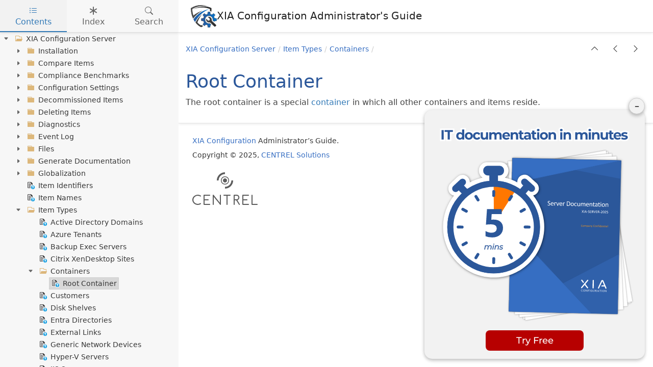

--- FILE ---
content_type: text/html
request_url: https://www.centrel-solutions.com/media/xiaconfiguration/adminguideweb/RootContainer.html
body_size: 3413
content:


<!DOCTYPE html>
<html lang="en">

<head>

  <meta charset="utf-8" />
  <meta http-equiv="X-UA-Compatible" content="IE=edge" />
  <meta name="generator" content="HelpNDoc Professional Edition 10.0.0.105">
  <meta name="viewport" content="width=device-width, initial-scale=1" />
  <link rel="icon" href="/images/company/centrel-solutions/favicon-48px.png" sizes="48x48" type="image/png">
<link rel="icon" href="/images/company/centrel-solutions/favicon-96px.png" sizes="96x96" type="image/png">
<link rel="icon" href="/images/company/centrel-solutions/favicon-144px.png" sizes="144x144" type="image/png">


  <title>Root Container</title>
  <meta name="description" content="XIA Configuration administrator's guide and reference" /> 
  <meta name="keywords" content="">



  
  

  <!-- Twitter Card data -->
  <meta name="twitter:card" content="summary">
  <meta name="twitter:title" content="Root Container">
  <meta name="twitter:description" content="XIA Configuration administrator's guide and reference">

  <!-- Open Graph data -->
  <meta property="og:title" content="Root Container" />
  <meta property="og:type" content="article" />
  <meta property="og:description" content="XIA Configuration administrator's guide and reference" />
  <meta property="og:site_name" content="XIA Configuration Administrator's Guide" /> 

  <!-- Bootstrap CSS -->
  <link href="vendors/bootstrap-5.3.7/bootstrap.min.css" rel="stylesheet"/>
  <link href="vendors/bootstrap-icons-1.13.1/bootstrap-icons.min.css" rel="stylesheet"/>

  <!-- JsTree styles -->
  <link href="vendors/jstree-3.3.10/themes/default/style.min.css" rel="stylesheet"/>

  <!-- Hnd styles -->
  <link href="css/layout.min.css" rel="stylesheet" />
  <link href="css/effects.min.css" rel="stylesheet" />
  <link href="css/theme-light-blue.min.css" rel="stylesheet" />
  <link href="css/print.min.css" rel="stylesheet" media="print" />
  <style type="text/css">nav { width: 350px} @media screen and (min-width:769px) { body.md-nav-expanded div#main { margin-left: 350px} body.md-nav-expanded header { padding-left: 364px} }</style>
  <style type="text/css">.navigation #inline-toc { width: auto !important}</style>

  <!-- Content style -->
  <link href="css/hnd.content.css" rel="stylesheet" />

  



      <!— CENTREL Solutions style -->
  <link href="css/centrel-solutions.css" rel="stylesheet" />

      <!— CENTREL Solutions information panel style -->
  <link href="css/centrel-info-panel.css" rel="stylesheet" />

</head>

<body class="md-nav-expanded">



  

  <div id="skip-link">
    <a href="#main-content" class="element-invisible">Skip to main content</a>
  </div>

  <header class="headroom">
    <button class="hnd-toggle btn btn-default">
      <span class="visually-hidden">Toggle navigation</span>
      <span class="icon-bar"></span><span class="icon-bar"></span><span class="icon-bar"></span>        
    </button>
    <img class="logo" src="img/xia-configuration-logo.svg" alt="XIA Configuration logo" />    
    <p class="project-title">XIA Configuration Administrator's Guide</p>    
  </header>

  <nav id="panel-left" class="md-nav-expanded">
    <!-- Nav tabs -->
    <ul class="tab-tabs nav nav-tabs" role="tablist">
      <li id="nav-close" role="presentation"> 
        <button class="hnd-toggle btn btn-default" aria-label="close">
          <span class="bi bi-x" aria-hidden="true"></span>
        </button>
      </li>
      
	  
        <li role="presentation" class="nav-item tab">
            <a href="#contents" id="tab-contents" class="nav-link active" role="tab" data-bs-toggle="tab" data-bs-target="#contents" aria-controls="contents" aria-selected="true">
                <i class="bi bi-list-ul"></i>
                Contents
            </a>
        </li>
      
        <li role="presentation" class="nav-item tab">
            <a href="#index" id="tab-index" class="nav-link" role="tab" data-bs-toggle="tab" data-bs-target="#index" aria-controls="index" aria-selected="false">
                <i class="bi bi-asterisk"></i>
                Index
            </a>
        </li>
      
        <li role="presentation" class="nav-item tab">
            <a href="#search" id="tab-search" class="nav-link" role="tab" data-bs-toggle="tab" data-bs-target="#search" aria-controls="search" aria-selected="false">
                <i class="bi bi-search"></i>
                Search
            </a>
        </li>
      
    </ul>  <!-- /Nav tabs -->

    <!-- Tab panes -->
    <div class="tab-content">
	  
      <div role="tabpanel" class="tab-pane active" id="contents">
        <div id="toc" class="tree-container unselectable"
            data-url="_toc.json"
            data-openlvl="1"
        >
            
        </div>
      </div>  <!-- /contents-->
      
      <div role="tabpanel" class="tab-pane" id="index">
        <div id="keywords" class="tree-container unselectable"
            data-url="_keywords.json"
            data-openlvl="1"
        >
            
        </div>
      </div>  <!-- /index-->
      
      <div role="tabpanel" class="tab-pane" id="search">
        <div class="search-content">
          <div class="search-input">
            <form id="search-form">
              <div class="form-group">
                <div class="input-group">
                  <input type="text" class="form-control" id="input-search" name="input-search" placeholder="Search..." aria-label="Search..." />
                  <span class="input-group-btn">
                    <button class="btn btn-default" type="submit" aria-label="Search...">
                      <span class="bi bi-search" aria-hidden="true"></span>
                    </button>
                  </span>
                </div>
              </div>
            </form>
          </div>  <!-- /search-input -->
          <div class="search-result">
            <div id="search-info"></div>
            <div class="tree-container unselectable" id="search-tree"></div>
          </div>  <!-- /search-result -->
        </div>  <!-- /search-content -->
      </div>  <!-- /search-->
      
    </div>  <!-- /Tab panes -->

  </nav>

  <div id="main">

    <article>
        <div id="topic-content" class="container-fluid" 
		  data-hnd-id="RootContainer"
		  data-hnd-context="311"
		  data-hnd-title="Root Container"
		>
            
                <div class="navigation">
                    <ol class="breadcrumb">
                        <li><a href="Index.html">XIA Configuration Server</a></li><li><a href="ItemTypes.html">Item Types</a></li><li><a href="Containers.html">Containers</a></li>
                    </ol>
                    <div class="nav-arrows">
                        <div class="btn-group btn-group" role="group"><a class="btn btn-default" href="Containers.html" title="Containers" role="button"><span class="bi bi-chevron-up" aria-hidden="true"></span></a><a class="btn btn-default" href="Containers.html" title="Containers" role="button"><span class="bi bi-chevron-left" aria-hidden="true"></span></a><a class="btn btn-default" href="Customers.html" title="Customers" role="button"><span class="bi bi-chevron-right" aria-hidden="true"></span></a></div>
                    </div>
                </div> 
            

            <a id="main-content"></a>

            <h1>Root Container</h1>

            <div class="main-content">
                
<p class="rvps10"><span class="rvts6">The root container is a special </span><a class="rvts20" href="Containers.html">container</a><span class="rvts6"> in which all other containers and items reside.</span><span class="rvts6"></span></p>

            </div>
            
            <div id="topic_footer"><div id="topic_footer_content"></div></div>
        </div>  <!-- /#topic-content -->
    </article>

    <footer>
        <p><a target="_blank" href="https://www.centrel-solutions.com/xiaconfiguration/">XIA Configuration</a> Administrator’s&nbsp;Guide.</p>
        <p>Copyright © 2025, <a target="_blank" href="https://www.centrel-solutions.com">CENTREL&nbsp;Solutions</a></p>
        <a target="_blank" href="https://www.centrel-solutions.com"><img class="centrel-logo" src="img/centrel-solutions-logo.svg" width="128" height="64" alt="CENTREL Solutions logo" /></a>
        <aside id="centrel-info-panel" role="complementary" aria-label="Additional information">
            <button id="centrel-button-minimise" aria-label="Minimise panel">&ndash;</button>
            <a href="https://www.centrel-solutions.com/xia-configuration/express" target="_blank">                
                <picture>
                    <source media="(max-width: 1000px)" srcset="img/xia-configuration-express-info-300x300.svg">
                    <source media="(min-width: 1001px)" srcset="img/xia-configuration-express-info-400x400.svg">
                    <img src="/images/company/centrel-solutions/img/xia-configuration-express-info-300x300.svg" alt="XIA Configuration Express – IT documentation in 5 minutes" width="300" height="300">
                </picture>
                <div id="centrel-try-express-button">Try Free</div>
            </a>
        </aside>
        <button id="centrel-button-expand" aria-label="Expand panel" title="Show information">▲</button>

        <script src="js/centrel-info-panel.js"></script>
    </footer>

  </div>  <!-- /#main -->

  <div class="mask" data-bs-toggle="sm-nav-expanded"></div>
  
  <!-- Modal -->
  <div class="modal fade" id="hndModal" tabindex="-1" role="dialog" aria-labelledby="hndModalLabel">
    <div class="modal-dialog" role="document">
      <div class="modal-content">
        <div class="modal-header">
          <h4 class="modal-title" id="hndModalLabel"></h4>
          <button type="button" class="btn-close" data-bs-dismiss="modal" aria-label="Close"></button>
        </div>
        <div class="modal-body">
        </div>
        <div class="modal-footer">
          <button type="button" class="btn btn-primary modal-btn-close" data-bs-dismiss="modal">Close</button>
        </div>
      </div>
    </div>
  </div>

  <!-- Splitter -->
  <div id="hnd-splitter" style="left: 350px"></div>  

  <!-- Scripts -->
  <script src="vendors/jquery-3.7.1/jquery.min.js"></script>
  <script src="vendors/bootstrap-5.3.7/bootstrap.bundle.min.js"></script>
  <script src="vendors/markjs-8.11.1/jquery.mark.min.js"></script>
  <script src="vendors/uri-1.19.11/uri.min.js"></script>
  <script src="vendors/imageMapResizer-1.0.10/imageMapResizer.min.js"></script>
  <script src="vendors/headroom-0.11.0/headroom.min.js"></script>
  <script src="vendors/jstree-3.3.10/jstree.min.js"></script>  
  <script src="vendors/interactjs-1.9.22/interact.min.js"></script>  

  <!-- HelpNDoc scripts -->
  <script src="_translations.js"></script>
  <script src="js/hndsd.min.js"></script>
  <script src="js/hndse.min.js"></script>
  <script src="js/app.min.js"></script>

  <!-- Init script -->
  <script src="_topic_init.js"></script>



</body>

</html>



--- FILE ---
content_type: text/css
request_url: https://www.centrel-solutions.com/media/xiaconfiguration/adminguideweb/css/layout.min.css
body_size: 2764
content:
/*!
 * HelpNDoc HTML template
 * Copyright (C) IBE Software - All rights reserved.
 * Can only be used in documentation generated by HelpNDoc: https://www.helpndoc.com
 */.unselectable{-moz-user-select:-moz-none;-khtml-user-select:none;-webkit-user-select:none;-ms-user-select:none;user-select:none}.element-invisible{position:absolute !important;clip:rect(1px, 1px, 1px, 1px);overflow:hidden;height:1px}body{background-color:#fff}@media screen and (max-width: 768px){body.sm-nav-expanded{overflow:hidden}}@media screen and (max-width: 768px){body.sm-nav-expanded nav{left:0;opacity:1}}@media screen and (max-width: 768px){body.sm-nav-expanded .mask{visibility:visible;opacity:.5}}@media screen and (max-width: 768px){body.sm-nav-expanded .header-up nav{margin-top:0}}@media screen and (min-width: 769px){body.md-nav-expanded div#main{margin-left:350px}}@media screen and (min-width: 769px){body.md-nav-expanded header{padding-left:364px}}@media screen and (min-width: 769px){body.md-nav-expanded nav{left:0;opacity:1}}a{color:#337ab7;text-decoration:none}a:focus,a:hover{color:rgb(39.8846153846,95.4102564103,143.1153846154);text-decoration:underline}header{background-color:#fff;border-bottom:1px solid hsl(0,0%,85%);box-shadow:0 1px 5px rgba(0,0,0,.1);padding:10px 14px;position:fixed;top:0;left:0;right:0;height:64px;min-height:64px;z-index:2;display:flex;flex-wrap:nowrap;align-content:flex-start;align-items:center}@media screen and (max-width: 768px){header.slideUp.headroom--not-bottom{box-shadow:none;top:-64px}}header .hnd-toggle{background-color:rgba(0,0,0,0);border-color:rgba(0,0,0,0);margin-right:10px;padding:9px}@media screen and (min-width: 769px){header .hnd-toggle{display:none}}header .hnd-toggle .icon-bar{background-color:#666;display:block;width:22px;height:2px;border-radius:1px}header .hnd-toggle .icon-bar+.icon-bar{margin-top:4px}header h1{margin:0;flex-grow:1;font-size:19px;font-weight:500;line-height:normal;overflow:hidden;text-overflow:ellipsis;white-space:nowrap}header .logo{margin-left:10px;max-height:44px}nav{background-color:rgb(246.5,246.5,246.5);border:0;opacity:0;position:fixed;top:0;left:-350px;bottom:0;width:350px;z-index:3;overflow:hidden;display:flex;flex-direction:column;flex-wrap:nowrap}@media screen and (max-width: 768px){nav{box-shadow:1px 0 5px rgba(0,0,0,.1);left:-90%;width:90% !important;margin-top:0;z-index:5}}nav .tab-tabs{border-bottom:1px solid hsl(0,0%,85%);box-shadow:0 1px 5px rgba(0,0,0,.1);display:flex;justify-content:space-around;align-items:stretch;height:64px;min-height:64px;margin:0;padding:0}nav .tab-tabs .hnd-toggle{background-color:hsl(0,0%,91.6666666667%);margin:0 16px 0 14px;padding:6px 13px}nav .tab-tabs .hnd-toggle:hover{background-color:rgb(246.5,246.5,246.5)}@media screen and (min-width: 769px){nav .tab-tabs .hnd-toggle{display:none}}nav .tab-tabs li{font-size:16px;height:100%;list-style:none;overflow:hidden;position:relative;text-align:center;float:none;margin-bottom:0}nav .tab-tabs li a{min-height:100%;display:flex;flex-direction:column;justify-content:center;align-items:center;align-content:stretch;text-decoration:none;text-overflow:ellipsis;cursor:pointer !important;border:0 !important;border-color:rgba(0,0,0,0) !important;border-radius:0 !important;margin:0 !important;padding:0 !important;line-height:initial !important}nav .tab-tabs li a:focus,nav .tab-tabs li a:hover{text-decoration:none}nav .tab-tabs li .bi{margin-bottom:5px}nav .tab-tabs li#nav-close{align-self:center;height:auto;min-width:70px}@media screen and (min-width: 769px){nav .tab-tabs li#nav-close{min-width:0}}nav .tab-tabs li+li{flex-grow:1}nav .tab-tabs>li>a,nav .tab-tabs>li>a.active,nav .tab-tabs>li>a.active:focus,nav .tab-tabs>li>a.active:hover{color:#666 !important}nav .tab-tabs>li>a.active{background-color:#ddd !important;color:#337ab7 !important}nav .tab-tabs>li>a:focus,nav .tab-tabs>li>a:hover,nav .tab-tabs>li>a.active:focus,nav .tab-tabs>li>a.active:hover{background-color:hsl(0,0%,91.6666666667%) !important;color:#337ab7 !important}nav .tab-tabs>li.tab>a::after{content:"";background:#337ab7;height:2px;position:absolute;width:100%;left:0;bottom:0;transform:scale(0)}nav .tab-tabs>li.tab>a.active::after,nav .tab-tabs>li.tab>a:hover::after{transform:scale(1)}nav .tab-tabs>li>a.active{background-color:hsl(0,0%,95%) !important}nav .tab-content{flex-grow:1;overflow:auto}nav .search-input{margin:7px}@media screen and (max-width: 768px){nav .search-input #input-search{font-size:16px}}nav #search-info{border-left:2px solid #ddd;display:none;margin:7px;padding:5px}@media screen and (max-width: 768px){nav #search-info{font-size:16px}}#hnd-splitter{background-color:rgba(0,0,0,0);position:fixed;top:0;left:-100px;width:8px;height:100%;touch-action:none;user-select:none;z-index:10}#hnd-splitter:hover{background-color:#ddd}@media screen and (max-width: 768px){#hnd-splitter{display:none}}.mask{background-color:#000;visibility:hidden;opacity:0;position:fixed;top:0;left:0;right:0;bottom:0;z-index:4}div#main{margin:64px 0 0 0;z-index:1}div#main>article{padding:14px}div#main>article mark{background-color:#ffff7b;padding:0}div#main>article .navigation{align-items:center;border-bottom:2px solid hsl(0,0%,95%);display:flex;margin-bottom:20px}div#main>article .navigation:empty{border:0}div#main>article .navigation .breadcrumb{background-color:rgba(0,0,0,0);border-radius:0;flex-grow:1;margin-bottom:0;padding:0 0 5px 0}div#main>article .navigation .breadcrumb>li::after{padding:0 5px;color:hsl(0,0%,85%);content:"/"}div#main>article .navigation .breadcrumb>li+li::before{content:none;padding:0}div#main>article .navigation .dropdown-toggle::after{display:none !important}div#main>article .navigation .nav-arrows{flex-shrink:0;margin-bottom:4px}div#main>article .navigation .nav-arrows a,div#main>article .navigation .nav-arrows button{border:0;background-color:rgba(0,0,0,0);color:#333}div#main>article .navigation .nav-arrows a:hover,div#main>article .navigation .nav-arrows a:focus:hover,div#main>article .navigation .nav-arrows button:hover,div#main>article .navigation .nav-arrows button:focus:hover{color:#337ab7}div#main>article .navigation .nav-arrows #inline-toc{max-width:80vw}div#main>article .navigation .nav-arrows #inline-toc ul{padding-left:35px}div#main>article .navigation .nav-arrows #inline-toc ul li{list-style:square}div#main>article #topic_footer{margin-top:14px}#topic-content{padding:0}#topic-content table{border-collapse:separate}#topic-content img{max-width:100%;height:auto;vertical-align:baseline}.jstree .jstree-anchor{text-shadow:inherit}.jstree .jstree-node .jstree-clicked{background:#ddd;border-color:#aaa}.jstree .jstree-node .jstree-hovered{background:hsl(0,0%,91.6666666667%);border-color:hsl(0,0%,71.6666666667%)}.jstree .jstree-node.jstree-closed>.jstree-icon.jstree-ocl,.jstree .jstree-node.jstree-open>.jstree-icon.jstree-ocl{background-color:rgba(0,0,0,0);background-image:none;background-position:0 0}.jstree .jstree-node.jstree-closed>.jstree-icon.jstree-ocl:before,.jstree .jstree-node.jstree-open>.jstree-icon.jstree-ocl:before{content:"";color:#666;font-family:"bootstrap-icons";font-style:normal;font-size:10px}@media screen and (max-width: 768px){.jstree .jstree-node.jstree-closed>.jstree-icon.jstree-ocl:before,.jstree .jstree-node.jstree-open>.jstree-icon.jstree-ocl:before{font-size:16px}}.jstree .jstree-node.jstree-closed>.jstree-icon.jstree-ocl:hover:before,.jstree .jstree-node.jstree-open>.jstree-icon.jstree-ocl:hover:before{color:#337ab7}.jstree .jstree-node.jstree-open>.jstree-icon.jstree-ocl:before{content:""}.jstree .jstree-node.jstree-open>.jstree-anchor>.icon-default{background:rgba(0,0,0,0) url(../vendors/helpndoc-5/icons/1.png) no-repeat center center !important}.jstree .jstree-node.jstree-closed>.jstree-anchor>.icon-default{background:rgba(0,0,0,0) url(../vendors/helpndoc-5/icons/0.png) no-repeat center center !important}.jstree .jstree-node .icon-default{background:rgba(0,0,0,0) url(../vendors/helpndoc-5/icons/8.png) no-repeat center center !important}.jstree .jstree-node .icon-0{background:rgba(0,0,0,0) url(../vendors/helpndoc-5/icons/0.png) no-repeat center center !important}.jstree .jstree-node .icon-1{background:rgba(0,0,0,0) url(../vendors/helpndoc-5/icons/1.png) no-repeat center center !important}.jstree .jstree-node .icon-2{background:rgba(0,0,0,0) url(../vendors/helpndoc-5/icons/2.png) no-repeat center center !important}.jstree .jstree-node .icon-3{background:rgba(0,0,0,0) url(../vendors/helpndoc-5/icons/3.png) no-repeat center center !important}.jstree .jstree-node .icon-4{background:rgba(0,0,0,0) url(../vendors/helpndoc-5/icons/4.png) no-repeat center center !important}.jstree .jstree-node .icon-5{background:rgba(0,0,0,0) url(../vendors/helpndoc-5/icons/5.png) no-repeat center center !important}.jstree .jstree-node .icon-6{background:rgba(0,0,0,0) url(../vendors/helpndoc-5/icons/6.png) no-repeat center center !important}.jstree .jstree-node .icon-7{background:rgba(0,0,0,0) url(../vendors/helpndoc-5/icons/7.png) no-repeat center center !important}.jstree .jstree-node .icon-8{background:rgba(0,0,0,0) url(../vendors/helpndoc-5/icons/8.png) no-repeat center center !important}.jstree .jstree-node .icon-9{background:rgba(0,0,0,0) url(../vendors/helpndoc-5/icons/9.png) no-repeat center center !important}.jstree .jstree-node .icon-10{background:rgba(0,0,0,0) url(../vendors/helpndoc-5/icons/10.png) no-repeat center center !important}.jstree .jstree-node .icon-11{background:rgba(0,0,0,0) url(../vendors/helpndoc-5/icons/11.png) no-repeat center center !important}.jstree .jstree-node .icon-12{background:rgba(0,0,0,0) url(../vendors/helpndoc-5/icons/12.png) no-repeat center center !important}.jstree .jstree-node .icon-13{background:rgba(0,0,0,0) url(../vendors/helpndoc-5/icons/13.png) no-repeat center center !important}.jstree .jstree-node .icon-14{background:rgba(0,0,0,0) url(../vendors/helpndoc-5/icons/14.png) no-repeat center center !important}.jstree .jstree-node .icon-15{background:rgba(0,0,0,0) url(../vendors/helpndoc-5/icons/15.png) no-repeat center center !important}.jstree .jstree-node .icon-16{background:rgba(0,0,0,0) url(../vendors/helpndoc-5/icons/16.png) no-repeat center center !important}.jstree .jstree-node .icon-17{background:rgba(0,0,0,0) url(../vendors/helpndoc-5/icons/17.png) no-repeat center center !important}.jstree .jstree-node .icon-18{background:rgba(0,0,0,0) url(../vendors/helpndoc-5/icons/18.png) no-repeat center center !important}.jstree .jstree-node .icon-19{background:rgba(0,0,0,0) url(../vendors/helpndoc-5/icons/19.png) no-repeat center center !important}.jstree .jstree-node .icon-20{background:rgba(0,0,0,0) url(../vendors/helpndoc-5/icons/20.png) no-repeat center center !important}.jstree .jstree-node .icon-21{background:rgba(0,0,0,0) url(../vendors/helpndoc-5/icons/21.png) no-repeat center center !important}.jstree .jstree-node .icon-22{background:rgba(0,0,0,0) url(../vendors/helpndoc-5/icons/22.png) no-repeat center center !important}.jstree .jstree-node .icon-23{background:rgba(0,0,0,0) url(../vendors/helpndoc-5/icons/23.png) no-repeat center center !important}.jstree .jstree-node .icon-24{background:rgba(0,0,0,0) url(../vendors/helpndoc-5/icons/24.png) no-repeat center center !important}.jstree .jstree-node .icon-25{background:rgba(0,0,0,0) url(../vendors/helpndoc-5/icons/25.png) no-repeat center center !important}.jstree .jstree-node .icon-26{background:rgba(0,0,0,0) url(../vendors/helpndoc-5/icons/26.png) no-repeat center center !important}.jstree .jstree-node .icon-27{background:rgba(0,0,0,0) url(../vendors/helpndoc-5/icons/27.png) no-repeat center center !important}.jstree .jstree-node .icon-28{background:rgba(0,0,0,0) url(../vendors/helpndoc-5/icons/28.png) no-repeat center center !important}.jstree .jstree-node .icon-29{background:rgba(0,0,0,0) url(../vendors/helpndoc-5/icons/29.png) no-repeat center center !important}.jstree .jstree-node .icon-30{background:rgba(0,0,0,0) url(../vendors/helpndoc-5/icons/30.png) no-repeat center center !important}.jstree .jstree-node .icon-31{background:rgba(0,0,0,0) url(../vendors/helpndoc-5/icons/31.png) no-repeat center center !important}.jstree .jstree-node .icon-32{background:rgba(0,0,0,0) url(../vendors/helpndoc-5/icons/32.png) no-repeat center center !important}.jstree .jstree-node .icon-33{background:rgba(0,0,0,0) url(../vendors/helpndoc-5/icons/33.png) no-repeat center center !important}.jstree .jstree-node .icon-34{background:rgba(0,0,0,0) url(../vendors/helpndoc-5/icons/34.png) no-repeat center center !important}.jstree .jstree-node .icon-35{background:rgba(0,0,0,0) url(../vendors/helpndoc-5/icons/35.png) no-repeat center center !important}.jstree .jstree-node .icon-36{background:rgba(0,0,0,0) url(../vendors/helpndoc-5/icons/36.png) no-repeat center center !important}.jstree .jstree-node .icon-37{background:rgba(0,0,0,0) url(../vendors/helpndoc-5/icons/37.png) no-repeat center center !important}.jstree .jstree-node .icon-38{background:rgba(0,0,0,0) url(../vendors/helpndoc-5/icons/38.png) no-repeat center center !important}.jstree .jstree-node .icon-39{background:rgba(0,0,0,0) url(../vendors/helpndoc-5/icons/39.png) no-repeat center center !important}.jstree .jstree-node .icon-40{background:rgba(0,0,0,0) url(../vendors/helpndoc-5/icons/40.png) no-repeat center center !important}.jstree .jstree-node .icon-41{background:rgba(0,0,0,0) url(../vendors/helpndoc-5/icons/41.png) no-repeat center center !important}.modal-body .relative-list{margin:0;padding:5px}.modal-body .relative-list li{list-style:none;margin:0;padding:0}@media screen and (max-width: 768px){.modal-body .relative-list li{font-size:1.1em;font-weight:700}}.modal-body .relative-list li a{color:#333;display:block;padding:5px}@media screen and (max-width: 768px){.modal-body .relative-list li a{padding:10px}}.modal-body .relative-list li a:hover{background-color:hsl(0,0%,95%);text-decoration:none}

--- FILE ---
content_type: text/css
request_url: https://www.centrel-solutions.com/media/xiaconfiguration/adminguideweb/css/effects.min.css
body_size: 176
content:
/*!
 * HelpNDoc HTML template
 * Copyright (C) IBE Software - All rights reserved.
 * Can only be used in documentation generated by HelpNDoc: https://www.helpndoc.com
 */header{transition:top .3s ease,padding-left .3s ease}div#main{transition:margin-left .3s ease}nav{transition:left .3s ease,margin-top .3s ease,opacity .3s ease}.mask{transition:visibility 0s,opacity .3s ease}.tab-tabs>li>a::after{transition:transform 250ms ease 0s}#hnd-splitter{transition:background-color .15s linear}

--- FILE ---
content_type: text/css
request_url: https://www.centrel-solutions.com/media/xiaconfiguration/adminguideweb/css/theme-light-blue.min.css
body_size: 703
content:
/*!
 * HelpNDoc HTML template
 * Copyright (C) IBE Software - All rights reserved.
 * Can only be used in documentation generated by HelpNDoc: https://www.helpndoc.com
 *//*!
 * HelpNDoc HTML template
 * Copyright (C) IBE Software - All rights reserved.
 * Can only be used in documentation generated by HelpNDoc: https://www.helpndoc.com
 */a{color:#337ab7}a:focus,a:hover{color:rgb(34.3269230769,82.1153846154,123.1730769231)}header{background-color:#fff;border-bottom-color:hsl(0,0%,90%);color:#222}header .hnd-toggle .icon-bar{background-color:rgb(110.5,110.5,110.5)}header .hnd-toggle.active,header .hnd-toggle:active,header .hnd-toggle.focus,header .hnd-toggle:focus,header .hnd-toggle:active:focus,header .hnd-toggle:hover{background-color:hsl(0,0%,96%);border-color:hsl(0,0%,86%)}header .hnd-toggle.active .icon-bar,header .hnd-toggle:active .icon-bar,header .hnd-toggle.focus .icon-bar,header .hnd-toggle:focus .icon-bar,header .hnd-toggle:active:focus .icon-bar,header .hnd-toggle:hover .icon-bar{background-color:#337ab7}nav{background-color:#f7f7f7}nav .tab-tabs{border-bottom-color:rgb(221.5,221.5,221.5)}nav .tab-tabs .hnd-toggle{background-color:rgb(241.9,241.9,241.9);border-color:rgb(221.5,221.5,221.5);color:#666}nav .tab-tabs .hnd-toggle.active,nav .tab-tabs .hnd-toggle:active,nav .tab-tabs .hnd-toggle.focus,nav .tab-tabs .hnd-toggle:focus,nav .tab-tabs .hnd-toggle:active:focus,nav .tab-tabs .hnd-toggle:hover{background-color:rgb(236.8,236.8,236.8);border-color:rgb(211.3,211.3,211.3);color:#337ab7}nav .tab-tabs>li>a,nav .tab-tabs>li.active>a,nav .tab-tabs>li.active>a:focus,nav .tab-tabs>li.active>a:hover{color:#666}nav .tab-tabs>li.active>a{background-color:rgb(241.9,241.9,241.9);color:#337ab7}nav .tab-tabs>li>a:focus,nav .tab-tabs>li>a:hover,nav .tab-tabs>li.active>a:focus,nav .tab-tabs>li.active>a:hover{background-color:rgb(236.8,236.8,236.8);color:#337ab7}nav .tab-tabs>li.tab::after{background:#337ab7}nav #search-info{border-left-color:#666;color:#666}.jstree .jstree-anchor{color:#666}.jstree .jstree-node .jstree-clicked{background-color:rgb(226.6,226.6,226.6);border-color:hsl(0,0%,83.862745098%)}.jstree .jstree-node .jstree-hovered{background-color:rgb(216.4,216.4,216.4);border-color:hsl(0,0%,79.862745098%)}.jstree .jstree-node.jstree-closed>.jstree-icon.jstree-ocl:before,.jstree .jstree-node.jstree-open>.jstree-icon.jstree-ocl:before{color:#666}.jstree .jstree-node.jstree-closed>.jstree-icon.jstree-ocl:hover:before,.jstree .jstree-node.jstree-open>.jstree-icon.jstree-ocl:hover:before{color:#337ab7}div#main>article .navigation{border-bottom-color:hsl(0,0%,95%)}div#main>article .navigation .breadcrumb>li::after{color:#ccc}div#main>article .navigation .nav-arrows a,div#main>article .navigation .nav-arrows button{color:#222}div#main>article .navigation .nav-arrows a:hover,div#main>article .navigation .nav-arrows a:focus:hover,div#main>article .navigation .nav-arrows button:hover,div#main>article .navigation .nav-arrows button:focus:hover{color:#337ab7}

--- FILE ---
content_type: text/css
request_url: https://www.centrel-solutions.com/media/xiaconfiguration/adminguideweb/css/hnd.content.css
body_size: 2630
content:
/* ========== Text Styles ========== */
hr { color: #000000}
.main-content, .main-content table span.rvts0 /* Normal text */
{
 font-size: 10pt;
 font-family: 'Arial', 'Helvetica', sans-serif;
 font-style: normal;
 font-weight: normal;
 color: #000000;
 text-decoration: none;
}
span.rvts1 /* Heading */
{
 font-weight: bold;
 color: #0000ff;
}
span.rvts2 /* Subheading */
{
 font-weight: bold;
 color: #000080;
}
span.rvts3 /* Keywords */
{
 font-style: italic;
 color: #800000;
}
a.rvts4, span.rvts4 /* Jump 1 */
{
 color: #008000;
 text-decoration: underline;
}
a.rvts5, span.rvts5 /* Jump 2 */
{
 color: #008000;
 text-decoration: underline;
}
span.rvts6
{
 font-size: 12pt;
 
 color: #444444;
}
span.rvts7
{
 font-size: 12pt;
 
 font-weight: bold;
 color: #0000ff;
}
span.rvts8
{
 font-size: 12pt;
 
 font-weight: bold;
 color: #000080;
}
span.rvts9
{
 font-size: 12pt;
 
 font-style: italic;
 color: #800000;
}
a.rvts10, span.rvts10
{
 font-size: 12pt;
 
 color: #000080;
 text-decoration: underline;
}
span.rvts11
{
 font-size: 12pt;
 
 color: #a0a0a0;
}
span.rvts12
{
 font-size: 15pt;
 font-family: 'Tahoma', 'Geneva', sans-serif;
 font-weight: bold;
 color: #696969;
}
span.rvts13
{
 font-size: 12pt;
 
 font-weight: bold;
 color: #a0a0a0;
}
span.rvts14
{
 font-size: 12pt;
 
 font-style: italic;
 color: #a0a0a0;
}
span.rvts15
{
 font-size: 30pt;
 
 font-weight: bold;
 color: #444444;
}
span.rvts16
{
 font-size: 16pt;
 
 color: #444444;
}
span.rvts17
{
 font-size: 15pt;
 
 color: #444444;
}
span.rvts18
{
 font-size: 14pt;
 
 color: #444444;
}
span.rvts19
{
 font-size: 13pt;
 
 color: #444444;
}
a.rvts20, span.rvts20
{
 font-size: 12pt;
 
 color: #337ab7;
 text-decoration: none;
}
span.rvts21 /* Font Style */
{
 font-family: 'Tahoma', 'Geneva', sans-serif;
 font-style: italic;
 color: #c0c0c0;
}
a.rvts22, span.rvts22 /* Font Style */
{
 font-family: 'Tahoma', 'Geneva', sans-serif;
 font-style: italic;
 color: #6666ff;
 text-decoration: underline;
}
span.rvts23
{
 font-size: 12pt;
 
 font-style: italic;
 color: #444444;
}
span.rvts24
{
 font-size: 12pt;
 
 font-weight: bold;
 color: #444444;
}
a.rvts25, span.rvts25
{
 font-size: 12pt;
 
 color: #008000;
 text-decoration: underline;
}
a.rvts26, span.rvts26
{
 font-size: 12pt;
 
 font-style: italic;
 color: #337ab7;
 text-decoration: none;
}
span.rvts27
{
 font-size: 12pt;
 
 font-style: italic;
 font-weight: bold;
 color: #444444;
}
span.rvts28
{
 font-size: 12pt;
 
 color: #00007f;
}
span.rvts29
{
 font-size: 12pt;
 
 color: #000000;
}
span.rvts30
{
 font-size: 12pt;
 
 color: #444444;
 background-color: #ffffff;
}
span.rvts31
{
 font-size: 12pt;
 
 font-style: italic;
 color: #444444;
 background-color: #ffffff;
}
span.rvts32
{
 font-size: 11pt;
 
 font-weight: bold;
 color: #444444;
}
span.rvts33
{
 font-size: 11pt;
 
 color: #444444;
}
span.rvts34
{
 font-size: 8pt;
 
 font-weight: bold;
 color: #444444;
 vertical-align: super;
}
span.rvts35
{
 
 color: #444444;
}
a.rvts36, span.rvts36
{
 
 color: #337ab7;
 text-decoration: none;
}
span.rvts37
{
 font-size: 9pt;
 font-family: 'Consolas';
 color: #0000ff;
}
span.rvts38
{
 font-size: 9.5pt;
 font-family: 'Consolas';
 color: #0000ff;
}
span.rvts39
{
 font-size: 9.5pt;
 font-family: 'Consolas';
 color: #a31515;
}
span.rvts40
{
 font-size: 9.5pt;
 font-family: 'Consolas';
 color: #ff0000;
}
span.rvts41
{
 font-size: 9.5pt;
 font-family: 'Consolas';
 color: #000000;
}
span.rvts42
{
 font-size: 9.5pt;
 font-family: 'Consolas';
 color: #008000;
}
span.rvts43
{
}
span.rvts44
{
 font-weight: bold;
 color: #0000ff;
}
span.rvts45
{
 font-weight: bold;
 color: #000080;
}
span.rvts46
{
 font-style: italic;
 color: #800000;
}
a.rvts47, span.rvts47
{
 color: #000080;
 text-decoration: underline;
}
span.rvts48
{
 color: #a0a0a0;
}
span.rvts49
{
 font-weight: bold;
 color: #a0a0a0;
}
span.rvts50
{
 font-style: italic;
 color: #a0a0a0;
}
span.rvts51
{
 font-size: 30pt;
 font-weight: bold;
}
span.rvts52
{
 font-size: 16pt;
}
span.rvts53
{
 font-size: 15pt;
}
span.rvts54
{
 font-size: 14pt;
}
span.rvts55
{
 font-size: 13pt;
}
span.rvts56
{
 font-size: 12pt;
}
span.rvts57
{
 font-size: 10.5pt;
 font-family: 'Segoe UI';
 color: #2b2b2b;
 background-color: #ffffff;
}
span.rvts58
{
 font-size: 9.5pt;
 font-family: 'Consolas';
 color: #0000ff;
 background-color: #ffffff;
}
span.rvts59
{
 font-size: 9.5pt;
 font-family: 'Consolas';
 color: #000000;
 background-color: #ffffff;
}
span.rvts60
{
 font-size: 9.5pt;
 font-family: 'Consolas';
 color: #808080;
 background-color: #ffffff;
}
span.rvts61
{
 font-size: 9.5pt;
 font-family: 'Consolas';
 color: #ff0000;
 background-color: #ffffff;
}
span.rvts62
{
 font-size: 9.5pt;
 font-family: 'Consolas';
 color: #444444;
}
span.rvts63
{
 font-size: 12pt;
 font-family: 'Courier New', 'Courier', monospace;
 color: #0000ff;
}
span.rvts64
{
 font-size: 12pt;
 font-family: 'Courier New', 'Courier', monospace;
 color: #808080;
}
span.rvts65
{
 font-size: 11pt;
 font-family: 'Consolas';
 color: #0000ff;
 background-color: #ffffff;
}
span.rvts66
{
 font-size: 11pt;
 font-family: 'Consolas';
 color: #000000;
 background-color: #ffffff;
}
span.rvts67
{
 font-size: 11pt;
 font-family: 'Consolas';
 color: #ff0000;
 background-color: #ffffff;
}
span.rvts68
{
 font-size: 11pt;
 font-family: 'Consolas';
 color: #a31515;
 background-color: #ffffff;
}
span.rvts69
{
 font-size: 9.5pt;
 font-family: 'Consolas';
 color: #a31515;
 background-color: #ffffff;
}
span.rvts70
{
 font-size: 9.5pt;
 font-family: 'Consolas';
 color: #808080;
}
span.rvts71
{
 font-size: 9.5pt;
 font-family: 'Consolas';
 color: #ff00ff;
}
span.rvts72
{
 font-size: 12pt;
 
 color: #444444;
}
span.rvts73
{
 font-size: 12pt;
 
 font-style: italic;
 color: #444444;
}
a.rvts74, span.rvts74
{
 font-size: 12pt;
 
 color: #337ab7;
 text-decoration: none;
}
span.rvts75
{
 font-size: 9.5pt;
 font-family: 'Consolas';
 color: #a31515;
 background-color: #ffffdd;
}
span.rvts76
{
 font-size: 12pt;
 font-family: 'Lucida Console', 'Monaco', monospace;
}
span.rvts77
{
 font-size: 9pt;
 font-family: 'Lucida Console', 'Monaco', monospace;
 color: #006400;
}
span.rvts78
{
 font-size: 9pt;
 font-family: 'Lucida Console', 'Monaco', monospace;
 color: #0000ff;
}
span.rvts79
{
 font-size: 9pt;
 font-family: 'Lucida Console', 'Monaco', monospace;
 color: #a82d00;
}
span.rvts80
{
 font-size: 9pt;
 font-family: 'Lucida Console', 'Monaco', monospace;
}
span.rvts81
{
 font-size: 9pt;
 font-family: 'Lucida Console', 'Monaco', monospace;
 color: #696969;
}
span.rvts82
{
 font-size: 9pt;
 font-family: 'Lucida Console', 'Monaco', monospace;
 color: #8b0000;
}
span.rvts83
{
 font-size: 9pt;
 font-family: 'Lucida Console', 'Monaco', monospace;
 color: #000080;
}
span.rvts84
{
 font-size: 9pt;
 font-family: 'Lucida Console', 'Monaco', monospace;
 color: #800080;
}
span.rvts85
{
 font-size: 9pt;
 font-family: 'Lucida Console', 'Monaco', monospace;
 color: #00008b;
}
span.rvts86
{
 font-size: 9pt;
 font-family: 'Lucida Console', 'Monaco', monospace;
 color: #006161;
}
span.rvts87
{
 font-size: 9pt;
 font-family: 'Lucida Console', 'Monaco', monospace;
 color: #8b0000;
 background-color: #ffffc6;
}
span.rvts88
{
 font-size: 9pt;
 font-family: 'Lucida Console', 'Monaco', monospace;
 color: #800080;
 background-color: #ffffc6;
}
span.rvts89
{
 font-size: 9pt;
 font-family: 'Lucida Console', 'Monaco', monospace;
 color: #444444;
}
span.rvts90
{
 font-size: 9pt;
 font-family: 'Lucida Console', 'Monaco', monospace;
 color: #ff4500;
}
span.rvts91
{
 font-size: 9pt;
 font-family: 'Lucida Console', 'Monaco', monospace;
 font-style: italic;
 color: #8b0000;
}
span.rvts92
{
 font-size: 9pt;
 font-family: 'Lucida Console', 'Monaco', monospace;
 color: #8a2be2;
}
span.rvts93
{
 font-size: 9pt;
 font-family: 'Lucida Console', 'Monaco', monospace;
 color: #a9a9a9;
}
span.rvts94
{
 font-size: 9pt;
 font-family: 'Lucida Console', 'Monaco', monospace;
 color: #000000;
 background-color: #ffff00;
}
span.rvts95
{
 font-size: 9pt;
 font-family: 'Lucida Console', 'Monaco', monospace;
 color: #444444;
 background-color: #ffff00;
}
span.rvts96
{
 font-size: 9pt;
 font-family: 'Consolas';
 color: #444444;
}
span.rvts97
{
 font-size: 9pt;
 font-family: 'Consolas';
 color: #007bbf;
}
span.rvts98
{
 font-size: 9pt;
 font-family: 'Consolas';
 font-weight: bold;
 color: #8b0000;
}
span.rvts99
{
 font-size: 9pt;
 font-family: 'Consolas';
 color: #8b0000;
}
span.rvts100
{
 font-size: 12pt;
 
 color: #333333;
 background-color: #f2f2f2;
}
span.rvts101
{
 font-size: 12pt;
 font-family: 'Consolas';
 color: #a31515;
}
span.rvts102
{
 font-size: 12pt;
 font-family: 'Consolas';
 color: #ff0000;
}
span.rvts103
{
 font-size: 12pt;
 font-family: 'consolas';
 color: #a31515;
}
span.rvts104
{
 font-size: 9pt;
 font-family: 'consolas';
 color: #0000ff;
}
span.rvts105
{
 font-size: 9pt;
 font-family: 'consolas';
 color: #a31515;
}
span.rvts106
{
 font-size: 9pt;
 font-family: 'consolas';
 color: #444444;
}
span.rvts107
{
 font-size: 9pt;
 font-family: 'consolas';
 color: #ff0000;
}
span.rvts108
{
 font-size: 9pt;
 font-family: 'Consolas';
 color: #ff0000;
}
span.rvts109
{
 font-size: 9pt;
 font-family: 'Consolas';
 color: #a31515;
}
span.rvts110
{
 font-size: 9pt;
 font-family: 'Consolas';
 color: #008000;
}
span.rvts111
{
 font-size: 8pt;
 
 color: #444444;
 vertical-align: super;
}
span.rvts112
{
 font-size: 21pt;
 
 color: #3f3f3f;
}
span.rvts113
{
 font-weight: bold;
}
span.rvts114
{
 font-size: 12pt;
 
 color: #444444;
 background-color: #ffff00;
}
span.rvts115
{
 font-size: 12pt;
 
 font-style: italic;
 color: #444444;
 background-color: #ffff00;
}
a.rvts116, span.rvts116
{
 font-size: 12pt;
 
 color: #0000ff;
 text-decoration: underline;
}
a.rvts116:hover
{
 color: #0000ff;
}
span.rvts117
{
 font-size: 12pt;
 
 font-style: italic;
 color: #444444;
 background-color: #f2f2f2;
}
span.rvts118
{
 font-size: 12pt;
 
 color: #444444;
 background-color: #f2f2f2;
}
span.rvts119
{
 font-size: 12pt;
 
 font-weight: bold;
 color: #a23333;
}
span.rvts120
{
 font-size: 9pt;
 font-family: 'Lucida Console', 'Monaco', monospace;
 color: #8b0000;
 background-color: #e5e5e5;
}
span.rvts121
{
 font-size: 12pt;
 
 color: #0000ff;
 text-decoration: underline;
}
span.rvts122
{
 font-size: 7pt;
 
 color: #7f7f7f;
 vertical-align: super;
}
span.rvts123
{
 
 color: #7f7f7f;
}
span.rvts124
{
 font-size: 12pt;
 
 font-style: italic;
 color: #00527f;
}
span.rvts125
{
 font-size: 8pt;
 
 color: #190000;
}
span.rvts126
{
 font-size: 7pt;
 
 color: #444444;
 vertical-align: super;
}
span.rvts127
{
 font-size: 9pt;
 font-family: 'Consolas';
 color: #800000;
}
span.rvts128
{
 font-size: 9pt;
 font-family: 'Consolas';
 font-style: italic;
 font-weight: bold;
 color: #ff0000;
}
span.rvts129
{
 font-size: 12pt;
 
 font-style: italic;
 color: #ff0000;
}
span.rvts130
{
 font-family: 'Courier New', 'Courier', monospace;
 color: #000000;
}
span.rvts131
{
 font-family: 'Courier New', 'Courier', monospace;
 color: #0000ff;
}
span.rvts132
{
 font-family: 'Courier New', 'Courier', monospace;
 color: #800000;
}
span.rvts133
{
 font-size: 9pt;
 font-family: 'Lucida Console', 'Monaco', monospace;
 color: #008080;
}
span.rvts134
{
 font-size: 12pt;
 font-family: 'Courier New', 'Courier', monospace;
 color: #000000;
}
span.rvts135
{
 font-size: 9pt;
 font-family: 'Consolas';
 color: #000000;
}
span.rvts136
{
 font-size: 9pt;
 font-family: 'Consolas';
 color: #808080;
}
span.rvts137
{
 font-size: 9pt;
 font-family: 'Consolas';
 color: #800080;
}
span.rvts138
{
 font-size: 9.5pt;
 font-family: 'Consolas';
 color: #800000;
}
span.rvts139
{
 font-size: 9.5pt;
 font-family: 'Consolas';
 color: #a31515;
 background-color: #f2f2f2;
}
span.rvts140
{
 font-size: 9.5pt;
 font-family: 'Consolas';
 color: #000000;
 background-color: #f2f2f2;
}
span.rvts141
{
 font-family: 'Courier New', 'Courier', monospace;
 color: #808080;
}
span.rvts142
{
 font-family: 'Courier New', 'Courier', monospace;
 color: #008000;
}
span.rvts143
{
 font-size: 12pt;
 
 font-style: italic;
 color: #444444;
 background-color: #e5e5e5;
}
span.rvts144
{
 font-size: 9pt;
 font-family: 'Consolas';
 font-weight: bold;
 color: #444444;
}
span.rvts145
{
 font-size: 9pt;
 font-family: 'Consolas';
 font-style: italic;
 font-weight: bold;
 color: #444444;
}
span.rvts146
{
 font-size: 12pt;
 
 color: #444444;
 background-color: #e5e5e5;
}
span.rvts147
{
 font-size: 12pt;
 
 font-style: italic;
 font-weight: bold;
 color: #444444;
 background-color: #e5e5e5;
}
span.rvts148
{
 font-size: 7pt;
 
 color: #3f3f3f;
 vertical-align: super;
}
/* ========== Para Styles ========== */
p,ul,ol /* Paragraph Style */
{
 text-align: left;
 text-indent: 0px;
 padding: 0px 0px 0px 0px;
 margin: 0px 0px 0px 0px;
}
.rvps1 /* Centered */
{
 text-align: center;
}
.rvps2
{
}
.rvps3
{
 text-align: center;
}
.rvps4
{
 text-align: center;
 text-indent: 0px;
 line-height: 1.80;
 padding: 0px 0px 0px 0px;
 margin: 250px 0px 0px 0px;
}
.rvps5
{
 text-align: left;
 text-indent: 0px;
 border-color: #aaaaaa;
 border-style: solid;
 border-width: 1px;
 border-top: none;
 border-right: none;
 border-left: none;
 padding: 0px 0px 0px 0px;
 margin: 19px 0px 9px 0px;
}
.rvps6
{
 text-align: left;
 text-indent: 0px;
 border-color: #aaaaaa;
 border-style: solid;
 border-width: 1px;
 border-top: none;
 border-right: none;
 border-left: none;
 padding: 0px 0px 0px 0px;
 margin: 19px 0px 9px 0px;
}
.rvps7
{
 text-align: left;
 text-indent: 0px;
 border-color: #aaaaaa;
 border-style: solid;
 border-width: 1px;
 border-top: none;
 border-right: none;
 border-left: none;
 padding: 0px 0px 0px 0px;
 margin: 19px 0px 9px 0px;
}
.rvps8
{
 text-align: left;
 text-indent: 0px;
 border-color: #aaaaaa;
 border-style: solid;
 border-width: 1px;
 border-top: none;
 border-right: none;
 border-left: none;
 padding: 0px 0px 0px 0px;
 margin: 19px 0px 9px 0px;
}
.rvps9
{
 text-align: left;
 text-indent: 0px;
 border-color: #aaaaaa;
 border-style: solid;
 border-width: 1px;
 border-top: none;
 border-right: none;
 border-left: none;
 padding: 0px 0px 0px 0px;
 margin: 19px 0px 9px 0px;
}
.rvps10
{
 line-height: 1.50;
}
.rvps11 /* Paragraph Style */
{
 text-align: center;
 border-color: #c0c0c0;
 border-style: solid;
 border-width: 1px;
 border-right: none;
 border-left: none;
 padding: 2px 0px 2px 0px;
 margin: 7px 0px 7px 0px;
}
.rvps12
{
 text-align: center;
 line-height: 1.50;
}
.rvps13
{
 background: #ffffff;
}
.rvps14
{
 text-indent: 48px;
}
.rvps15
{
 line-height: 1.50;
 background: #ffffff;
}
.rvps16
{
 margin: 0px 0px 0px 24px;
}
.rvps17
{
 line-height: 1.38;
 margin: 0px 0px 13px 0px;
}
.rvps18
{
 text-indent: 48px;
 line-height: 1.50;
}
.rvps19
{
 text-indent: -24px;
 line-height: 1.50;
 padding: 0px 0px 0px 24px;
 margin: 0px 0px 0px 24px;
}
/* ========== Lists ========== */
.list0 {text-indent: 0px; padding: 0; margin: 0 0 0 24px; list-style-position: outside; list-style-type: disc;}
.list1 {text-indent: 0px; padding: 0; margin: 0 0 0 48px; list-style-position: outside; list-style-type: circle;}
.list2 {text-indent: 0px; padding: 0; margin: 0 0 0 48px; list-style-position: outside; list-style-type: square;}
.list3 {text-indent: 0px; padding: 0; margin: 0 0 0 48px; list-style-position: outside; list-style-type: disc;}
.list4 {text-indent: 0px; padding: 0; margin: 0 0 0 24px; list-style-position: outside;}
.list5 {text-indent: 0px; padding: 0; margin: 0 0 0 48px; list-style-position: outside; list-style-type: lower-alpha;}
.list6 {text-indent: 0px; padding: 0; margin: 0 0 0 48px; list-style-position: outside; list-style-type: lower-roman;}
.list7 {text-indent: 0px; padding: 0; margin: 0 0 0 48px; list-style-position: outside;}
li.noindent { margin-left: 0; padding-left: 0; }


--- FILE ---
content_type: text/css
request_url: https://www.centrel-solutions.com/media/xiaconfiguration/adminguideweb/css/centrel-solutions.css
body_size: 787
content:
:root {
    --clr-primary-blue: var(--clr-blue-600);
    --clr-primary-blue-light: var(--clr-blue-500);
    --clr-blue-500: #366ec2;
    --clr-blue-600: #2B579A;
    --clr-grey-800: #373737;
    --space-s-m: clamp(1rem, 0.75rem + 1.25vw, 1.6875rem);
    --size-step-1: clamp(1.07rem, 1.0091rem + 0.3045vw, 1.2375rem);
    --size-step--3: clamp(0.7513rem, 0.7172rem + 0.1708vw, 0.8452rem);
    --font-family: system-ui,"Segoe UI Variable Text","Segoe UI",-apple-system,Roboto,"Helvetica Neue","Noto Sans","Liberation Sans",Arial,sans-serif,"Apple Color Emoji","Segoe UI Emoji","Segoe UI Symbol","Noto Color Emoji";    
}
body {
    font-family: var(--font-family);    
    color: var(--clr-grey-800, hsl(0deg 0% 22%));
}
div#main > article {
    padding-inline: var(--space-s-m);
    box-shadow: 0 1px 5px rgba(0,0,0,0.1);
    border-bottom: 1px solid #e6e6e6;
}
.main-content {
    font-family: var(--font-family);
    font-size: 16px;
    color: var(--clr-grey-800, hsl(0deg 0% 22%));
}
header .logo {
    margin-inline: 0 .9rem;
}
.project-title {
    font-size: var(--size-step-1, 1.1rem);
}
h1 {
    font-size: clamp(28px, 5vw, 36px);
    margin-block: 1.5rem;
}
h1, h2, h3, h4, h5, h6 {
    font-family: var(--font-family);
    color: var(--clr-primary-blue);
    font-weight: 300;
}
.breadcrumb {
    font-size: var(--size-step--3);
}
div#main > article .navigation {
    border-bottom: none;
}
a {
    color: var(--clr-primary-blue-light);
    text-decoration: none;
}
    a:hover {
        color: var(--clr-primary-blue-light);
        text-decoration: underline;
    }
nav .tab-tabs li .bi {
    margin-bottom: 2px;
}
.jstree {
    font-size: 14px;
}
    .jstree .jstree-anchor {
        color: var(--clr-grey-800, hsl(0deg 0% 22%));
    }
footer {
    font-size: var(--size-step--3);
    padding: 1.5rem var(--space-s-m) 3rem;
}
    footer p {
        margin-bottom: .5rem;
    }
.centrel-logo {
    margin-top: 1rem;
    margin-right: 2rem;
}

--- FILE ---
content_type: text/css
request_url: https://www.centrel-solutions.com/media/xiaconfiguration/adminguideweb/css/centrel-info-panel.css
body_size: 848
content:
@font-face {
    font-family: 'Montserrat';
    src: url('/fonts/montserrat-normal.woff2') format('woff2');
    font-weight: 500;
    font-style: normal;
    font-display: swap;
}

:root {
    --clr-grey: hsl(0 0% 95%);
}

#centrel-info-panel {
    position: fixed;
    right: clamp(1rem, 1vw, 2rem);
    bottom: clamp(1rem, 1vw, 2rem);
    box-shadow: 0 4px 6px rgba(0,0,0,0.2), -1px -1px 6px rgba(0,0,0,0.1);
    border-radius: 15px;
    background-color: var(--clr-grey);
    padding: 1rem;
}

    #centrel-info-panel a {
        text-decoration: none;
    }

        #centrel-info-panel a:hover {
            text-decoration: none;
        }

#centrel-button-minimise {
    position: absolute;
    top: -24px;
    right: 0;
    width: 32px;
    height: 32px;
    border-radius: 50%;
    color: hsl(0, 0%, 30%);
    background-color: var(--clr-grey);
    border: 1px solid #ccc;
    font-size: 18px;
    line-height: 1;
    display: flex;
    align-items: center;
    justify-content: center;
    cursor: pointer;
    box-shadow: 0 4px 6px rgba(0,0,0,0.2), -1px -1px 6px rgba(0,0,0,0.1);
}

    #centrel-button-minimise:hover {
        filter: var(--mod-btn-hover-filter, brightness(120%));
    }

#centrel-info-panel img {
    display: block;
    width: 100%;
    height: auto;
    border-radius: 0 0 15px 15px;
}

#centrel-try-express-button {
    display: block;
    width: 100%;
    height: 40px;
    background-color: #b70000;
    color: white;
    text-align: center;
    line-height: 40px;
    border-radius: 8px;
    font-size: var(--size-step-0, 1.1rem);
    font-family: Montserrat, sans-serif;
    max-width: 12rem;
    margin: 1rem auto 0;
}

    #centrel-try-express-button:hover {
        filter: var(--mod-btn-hover-filter, brightness(130%));
    }

    #centrel-try-express-button:not(.loaded) {
        opacity: 0;
        animation: centrelFadeIn 1s cubic-bezier(0.42, 0, 0.58, 1) 1s forwards;
    }

    #centrel-try-express-button.loaded {
        opacity: 1;
        animation: none;
    }

@keyframes centrelFadeIn {
    from {
        opacity: 0;
    }

    to {
        opacity: 1;
    }
}

#centrel-button-expand {
    position: fixed;
    z-index: 2;
    right: clamp(1rem, 1vw, 2rem);
    bottom: clamp(1rem, 1vw, 2rem);
    width: 32px;
    height: 32px;
    border-radius: 50%;
    color: hsl(0, 0%, 30%);
    background-color: var(--clr-grey);
    border: 1px solid #ccc;
    font-size: 16px;
    display: none;
    align-items: center;
    justify-content: center;
    cursor: pointer;
    box-shadow: 0 4px 6px rgba(0,0,0,0.2), -1px -1px 6px rgba(0,0,0,0.1);
}

    #centrel-button-expand:hover {
        filter: var(--mod-btn-hover-filter, brightness(120%));
    }


--- FILE ---
content_type: application/javascript
request_url: https://www.centrel-solutions.com/media/xiaconfiguration/adminguideweb/js/hndse.min.js
body_size: 1262
content:
"use strict";
/*!
 * HND JavaScript search engine
 * Copyright (C) IBE Software - All rights reserved.
 * Can only be used in documentation generated by HelpNDoc: http://www.helpndoc.com
 */!function(r){r[r.TopicNumber=0]="TopicNumber",r[r.TopicScore=1]="TopicScore"}(Score=Score||{});var Score,HndJsSeWordList=function(){function r(){this.words=[]}return r.prototype.AddWord=function(r){this.words.push(r.toLowerCase())},r.prototype.Clear=function(){this.words=[]},r.prototype.Count=function(){return this.words.length},r.prototype.FindExact=function(r){return r=r.toLowerCase(),this.words.indexOf(r)},r.prototype.FindPartial=function(r){r=r.toLowerCase();for(var o=0;o<this.words.length;o++)if(-1!==r.indexOf(this.words[o]))return o;return-1},r}(),HndJsSeResultScore=function(){function r(){this.scores=[]}return r.prototype.FindTopicIndex=function(r){for(var o=0;o<this.scores.length;o++)if(this.scores[o][Score.TopicNumber]===r)return o;return-1},r.prototype.AddTopics=function(r){var t=this;r&&r.forEach?r.forEach(function(r){var o,e;r&&Array.isArray(r)&&2===r.length?(o=r[Score.TopicNumber],r=r[Score.TopicScore],"number"!=typeof o||o<0||"number"!=typeof r||r<0?console.error("Invalid topic data in AddTopics"):-1<(e=t.FindTopicIndex(o))?t.scores[e][Score.TopicScore]=t.scores[e][Score.TopicScore]+r:t.scores.push([o,r])):console.error("Invalid data in AddTopics")}):console.error("Invalid AddTopics call")},r.prototype.Clear=function(){this.scores=[]},r.prototype.ExcludeTopics=function(r){var o=this;r&&r.forEach?r.forEach(function(r){r&&Array.isArray(r)&&2===r.length?"number"!=typeof(r=r[Score.TopicNumber])||r<0?console.error("Invalid topic data in ExcludeTopics"):-1<(r=o.FindTopicIndex(r))&&o.scores.splice(r,1):console.error("Invalid data in ExcludeTopics")}):console.error("Invalid ExcludeTopics call")},r.prototype.SortByScore=function(){this.scores.sort(function(r,o){return r[Score.TopicScore]>o[Score.TopicScore]?-1:r[Score.TopicScore]<o[Score.TopicScore]?1:0})},r}(),HndJsSe=function(){function r(){this.inputWordsExcluded=new HndJsSeWordList,this.inputWordsIncluded=new HndJsSeWordList,this.inputWordsMandatory=new HndJsSeWordList,this.resultScoreIncluded=new HndJsSeResultScore,this.resultScoreMandatory=new HndJsSeResultScore,this.resultScoreExcluded=new HndJsSeResultScore}return r.prototype.Reset=function(){this.input="",this.inputWordsExcluded.Clear(),this.inputWordsIncluded.Clear(),this.inputWordsMandatory.Clear(),this.resultScoreIncluded.Clear(),this.resultScoreMandatory.Clear(),this.resultScoreExcluded.Clear()},r.prototype.ParseInput=function(r){this.Reset(),this.input=r.trim();for(var o=/[-+]?"[^"]+"|[-+]?[^"\s]+/g;t=o.exec(this.input);)if(t[0]){var e=t[0].trim().toLowerCase();if(""!=e){var t="";for("-"!==e[0]&&"+"!==e[0]||(t=e[0],e=e.substr(1));0<e.length&&'"'===e[0];)e=e.substr(1);for(;0<e.length&&'"'===e[e.length-1];)e=e.substr(0,e.length-1);switch(t){case"-":this.inputWordsExcluded.AddWord(e);break;case"+":this.inputWordsIncluded.AddWord(e);break;default:this.inputWordsMandatory.AddWord(e)}}}},r.prototype.PerformSearch=function(r){var o,e=this;if(this.resultScoreIncluded=new HndJsSeResultScore,this.resultScoreMandatory=new HndJsSeResultScore,this.resultScoreExcluded=new HndJsSeResultScore,!r||!r.length)return console.error("Invalid word list data"),[];r.forEach(function(r){"string"==typeof r?o=r.trim().toLowerCase():Array.isArray(r)?""==o?console.warn("Empty word should not be included in list"):(-1!==e.inputWordsIncluded.FindPartial(o)&&e.resultScoreIncluded.AddTopics(r),-1!==e.inputWordsMandatory.FindPartial(o)&&e.resultScoreMandatory.AddTopics(r),-1!==e.inputWordsExcluded.FindPartial(o)&&e.resultScoreExcluded.AddTopics(r)):console.error("Invalid element in word list data:",r)});r=this.resultScoreIncluded;return r.AddTopics(this.resultScoreMandatory.scores),r.ExcludeTopics(this.resultScoreExcluded.scores),r.SortByScore(),r.scores},r}();

--- FILE ---
content_type: image/svg+xml
request_url: https://www.centrel-solutions.com/media/xiaconfiguration/adminguideweb/img/centrel-solutions-logo.svg
body_size: 9920
content:
<?xml version="1.0" encoding="UTF-8" standalone="no"?>
<svg
   version="1.1"
   id="svg407"
   width="128.00003"
   height="64.000008"
   viewBox="0 0 128.00003 64.000009"
   xml:space="preserve"
   xmlns="http://www.w3.org/2000/svg"
   xmlns:svg="http://www.w3.org/2000/svg"><defs
     id="defs411"><clipPath
       clipPathUnits="userSpaceOnUse"
       id="clipPath423"><path
         d="M 0,0 V 595.277 H 841.891 V 0 H 0"
         clip-rule="evenodd"
         id="path421" /></clipPath></defs><g
     id="g417"
     transform="matrix(1.333333,0,0,-1.333333,-167.44999,638.90715)"
     style="fill:#ffffff;fill-opacity:1"><g
       id="g419"
       clip-path="url(#clipPath423)"
       style="fill:#ffffff;fill-opacity:1"><g
         id="g425"
         style="fill:#ffffff;fill-opacity:1"><g
           id="g439"
           style="fill:#5c5c5c;fill-opacity:1;stroke-width:4.859;stroke-dasharray:none"
           transform="matrix(0.15433095,0,0,0.15437463,106.0311,406.28989)"><g
             id="g441"
             style="fill:#5c5c5c;fill-opacity:1;stroke-width:4.859;stroke-dasharray:none"><path
               d="m 437.73749,355.5675 c -22.065,0 -38.8775,16.7875 -38.8775,38.8665 0,22.074 16.8125,38.8665 38.8775,38.8665 22.055,0 38.8775,-16.7925 38.8775,-38.8665 0,-22.079 -16.8205,-38.8665 -38.8775,-38.8665 z m 0,7.28747 c 18.359,0 31.58797,13.19103 31.58797,31.57903 0,18.385 -13.22697,31.57903 -31.58797,31.57903 -18.369,0 -31.58796,-13.19403 -31.58796,-31.57903 0,-18.388 13.21896,-31.57903 31.58796,-31.57903 z"
               style="fill:#5c5c5c;fill-opacity:1;fill-rule:nonzero;stroke:none;stroke-width:4.859;stroke-dasharray:none"
               id="path443" /></g></g><g
           id="g445"
           style="fill:#5c5c5c;fill-opacity:1"
           transform="matrix(0.15433095,0,0,0.15437463,106.0311,406.28989)"><g
             id="g447"
             style="fill:#5c5c5c;fill-opacity:1"><path
               d="m 437.73749,413.86725 c 11.038,0 19.43875,-8.39039 19.43875,-19.42839 0,-11.037 -8.40075,-19.43811 -19.43875,-19.43811 -11.038,0 -19.43875,8.40111 -19.43875,19.43811 0,11.038 8.40075,19.42839 19.43875,19.42839 z"
               style="fill:#5c5c5c;fill-opacity:1;fill-rule:evenodd;stroke:none"
               id="path449" /></g></g><g
           id="g505"
           style="fill:#5c5c5c;fill-opacity:1"
           transform="matrix(0.15350176,0,0,0.15286128,106.33146,402.46872)"><g
             id="g507"
             style="fill:#5c5c5c;fill-opacity:1" /></g><g
           id="g511"
           style="fill:#5c5c5c;fill-opacity:1"
           transform="matrix(0.15350176,0,0,0.15286128,106.30314,402.41218)"><g
             id="g513"
             style="fill:#5c5c5c;fill-opacity:1" /></g><g
           id="g517"
           style="fill:#5c5c5c;fill-opacity:1"
           transform="matrix(0.15350176,0,0,0.15286128,106.43004,402.51451)"><g
             id="g519"
             style="fill:#5c5c5c;fill-opacity:1" /></g><g
           id="g523"
           style="fill:#5c5c5c;fill-opacity:1;stroke-width:1.00029"
           transform="matrix(0.15350176,0,0,0.1527713,106.09243,402.48853)"><g
             id="g525"
             style="fill:#5c5c5c;fill-opacity:1;stroke-width:1.00029"><path
               id="path527"
               style="fill:#5c5c5c;fill-opacity:1;fill-rule:nonzero;stroke:none;stroke-width:1.00029"
               d="m 459.24628,187.84705 c -2.68653,0 -4.84268,1.95963 -4.88593,4.90638 -0.37702,26.27395 0,83.40897 0,83.40897 0,0 -15.37396,-0.0372 -24.42969,0 -2.86062,0 -4.88594,2.22604 -4.88594,4.90641 0,2.80262 1.96096,4.90642 4.88594,4.90642 20.61518,3.2e-4 38.01699,0.0313 58.63126,0 3.24792,0 4.88594,-2.14041 4.88594,-4.90642 0,-2.64144 -1.60985,-4.73436 -4.88594,-4.90643 h -24.42969 c -0.003,-26.74404 0,-83.40897 0,-83.40897 0,-3.20003 -2.17603,-4.90645 -4.88592,-4.90645 -3e-5,0 -3e-5,7e-5 -3e-5,7e-5 z" /></g></g><path
           id="path533"
           style="fill:#5c5c5c;fill-opacity:1;fill-rule:nonzero;stroke:none;stroke-width:0.153184"
           d="m 187.08754,446.17754 c -0.47604,0.006 -0.75,-0.2714 -0.75,-0.75 -0.004,-4.11016 -0.004,-9.38105 0,-13.49121 0,-0.41819 0.27073,-0.75 0.75,-0.75 0.48988,0 0.748,0.33782 0.75,0.75 0.0101,2.00178 -7.6e-4,3.99361 0,5.99561 h 2.25 c 1.03229,-1.63217 2.18958,-3.46458 3.22266,-5.0962 0.35304,-0.50951 0.55036,-1.14341 1.05322,-1.53808 0.22469,-0.17645 0.59738,-0.11165 0.86572,0.0161 0.2796,0.16957 0.35699,0.55355 0.23731,0.84229 -0.95415,1.58288 -2.47374,4.02014 -3.64893,5.90625 1.69285,0.46364 2.92529,2.09904 2.92529,3.9917 0,2.24193 -1.72974,4.12353 -3.90527,4.12353 z m 0.75,-1.5 h 3 c 1.30867,0 2.40527,-1.13972 2.40527,-2.62353 0,-1.48379 -1.0966,-2.62207 -2.40527,-2.62207 h -3 z" /><path
           id="path545"
           style="fill:#5c5c5c;fill-opacity:1;fill-rule:nonzero;stroke:none;stroke-width:0.153181"
           d="m 220.83756,431.18616 c -2.49147,7.7e-4 -5.00869,-0.0132 -7.50001,0 -0.49557,0 -0.75,0.27733 -0.75,0.74957 -0.003,4.19961 -9.2e-4,9.29246 0,13.49206 0,0.48378 0.32795,0.74955 0.75,0.74955 0.43982,0 0.75,-0.26247 0.75,-0.74955 l -3e-4,-12.7425 c 2.25432,-4.6e-4 4.49617,0.0126 6.75032,0 0.47172,0 0.75,-0.33375 0.75,-0.74956 0,-0.39234 -0.25687,-0.74957 -0.75,-0.74957 z" /><path
           id="path3"
           style="fill:#5c5c5c;fill-opacity:1;stroke-width:1.91325;stroke-linecap:round;stroke-linejoin:round;stroke-miterlimit:5;stroke-dasharray:none;paint-order:stroke markers fill"
           d="m 151.08754,432.68529 c 0.41386,0 0.74999,-0.34045 0.74999,-0.75428 0,-0.41383 -0.33613,-0.74481 -0.74999,-0.74481 z m 1.3e-4,13.49197 c 0.41386,0 0.74986,-0.34452 0.74986,-0.75835 0,-0.41384 -0.336,-0.74076 -0.74986,-0.74076 z m -2.24904,-6.74647 v -1.49888 l -5.25109,2.9e-4 v -5.24691 h 7.5 l -3e-5,-1.4991 5e-5,-6e-5 c 0,0 -5.47175,-0.003 -8.25002,4e-5 -0.31916,0.0383 -0.70147,0.40747 -0.74169,0.75067 -0.0159,4.32721 -0.005,9.16079 -2.6e-4,13.48809 0.0455,0.40502 0.34958,0.76784 0.74195,0.75241 0.23063,0.007 8.24987,7e-5 8.24987,7e-5 v -1.49911 l -7.49987,-7e-5 v -5.24691 l 5.2509,-3.8e-4 m -0.002,9.1e-4 c 0.43493,0.0124 0.75139,-0.34199 0.75139,-0.75596 0,-0.41396 -0.33718,-0.74341 -0.75139,-0.74341 z" /><path
           id="path4"
           style="fill:#5c5c5c;fill-opacity:1;stroke-width:1.91337;stroke-linecap:round;stroke-linejoin:round;stroke-miterlimit:5;paint-order:stroke markers fill"
           d="m 157.08754,431.97521 c 1e-5,-0.43574 -0.34167,-0.78902 -0.75576,-0.78913 -0.41422,10e-6 -0.74414,0.35323 -0.74424,0.78889 z m 9.75,-0.78904 c -0.36001,0.082 -0.51909,0.4378 -0.75,0.70856 -3.49342,4.55065 -4.30232,5.25748 -9,11.12658 -7.7e-4,-3.78573 -1e-5,-11.0461 -1e-5,-11.0461 h -1.5 c 0,0 -0.002,8.95894 1e-5,13.41313 0,0.58908 0.18495,0.78902 0.75,0.78902 0.2167,0 0.44172,-0.0407 0.64796,-0.34062 3.06061,-3.98591 6.00039,-7.54331 9.10204,-11.49451 1.5e-4,3.84153 -0.005,7.20469 0,11.04611 0,0.4757 0.33912,0.78902 0.75,0.78902 0.41581,0 0.75,-0.3148 0.75,-0.78902 0.0216,-0.081 0.0256,-8.98625 0,-13.41313 0,-0.59101 -0.18837,-0.78904 -0.75,-0.78904 z" /><path
           id="path5"
           style="fill:#5c5c5c;fill-opacity:1;stroke:none;stroke-width:1.83632;stroke-linecap:round;stroke-linejoin:round;stroke-miterlimit:5;paint-order:stroke markers fill"
           d="m 138.17051,444.80857 c 0.3229,-0.2645 0.36635,-0.74509 0.102,-1.06777 -0.26465,-0.3227 -0.7372,-0.36536 -1.06009,-0.1011 z m -4.70922,-13.62194 c -1.79457,-0.005 -3.58849,0.6156 -4.97118,1.75864 -0.65042,0.52806 -1.24228,1.13436 -1.72109,1.82166 -0.81789,1.30553 -1.27853,2.85613 -1.16423,4.40051 0.09,1.50465 0.69781,2.97429 1.71201,4.09589 0.69076,0.78574 1.52137,1.45147 2.44046,1.95449 1.56538,0.81452 3.39405,1.14649 5.14252,0.85593 1.17407,-0.18471 2.3085,-0.62631 3.29577,-1.28431 0.009,0.002 -0.95783,-1.17201 -0.95783,-1.17201 0,0 -0.89526,0.46328 -1.3723,0.62396 -1.00019,0.28887 -2.05524,0.49366 -3.10024,0.34447 -1.24011,-0.1436 -2.43662,-0.68756 -3.39093,-1.49554 -0.42337,-0.35689 -0.83525,-0.74005 -1.1528,-1.19507 -0.63066,-1.02788 -1.05824,-2.21263 -1.00713,-3.42796 0.0317,-1.27423 0.52618,-2.55322 1.3997,-3.49204 0.56566,-0.62703 1.24164,-1.14582 1.98711,-1.5528 1.17371,-0.58196 2.53146,-0.8129 3.83811,-0.64586 1.05939,0.12787 2.07226,0.52133 2.989,1.0564 1.01436,0.0906 1.27899,-0.98755 0.59337,-1.41984 -0.45741,-0.34425 -1.01198,-0.5223 -1.54493,-0.71428 -0.81936,-0.27937 -1.67109,-0.4933 -2.54159,-0.50695 -0.15785,-0.006 -0.31586,-0.006 -0.4738,-0.005 z" /><path
           id="path1"
           style="fill:#5c5c5c;fill-opacity:1;stroke-width:1.91338;stroke-linecap:round;stroke-linejoin:round;stroke-miterlimit:5;paint-order:stroke markers fill"
           d="m 208.08754,432.68529 c 0.41386,0 0.74999,-0.34358 0.74999,-0.7574 0,-0.41384 -0.33613,-0.74169 -0.74999,-0.74169 z m 1.3e-4,13.49197 c 0.41386,0 0.74986,-0.34765 0.74986,-0.76148 0,-0.41383 -0.336,-0.73763 -0.74986,-0.73763 z m -2.24904,-6.74647 v -1.49888 l -5.25109,2.9e-4 v -5.24691 h 7.5 l -3e-5,-1.4991 5e-5,-6e-5 c 0,0 -5.47175,-0.003 -8.25002,4e-5 -0.31916,0.0383 -0.70977,0.40636 -0.74999,0.74956 -0.0159,4.32721 -0.005,9.15877 0,13.48607 0.0455,0.40502 0.35762,0.77097 0.74999,0.75554 0.23063,0.007 8.24987,7e-5 8.24987,7e-5 v -1.49911 l -7.49987,-7e-5 v -5.24691 l 5.2509,-3.8e-4 m -0.002,9.1e-4 c 0.43493,0.0124 0.75139,-0.34512 0.75139,-0.75909 0,-0.41396 -0.33718,-0.74028 -0.75139,-0.74028 z" /><path
           style="baseline-shift:baseline;display:inline;overflow:visible;opacity:1;vector-effect:none;fill:#5c5c5c;fill-opacity:1;enable-background:accumulate;stop-color:#000000;stop-opacity:1"
           d="m 173.58789,455.17969 v 2.625 c 5.19321,0 9.375,4.18179 9.375,9.375 h 2.625 c 0,-6.61187 -5.38813,-12 -12,-12 z"
           id="path14" /><path
           style="baseline-shift:baseline;display:inline;overflow:visible;opacity:1;vector-effect:none;fill:#5c5c5c;fill-opacity:1;enable-background:accumulate;stop-color:#000000;stop-opacity:1"
           d="m 161.58789,467.17969 c 0,6.61187 5.38813,12 12,12 v -2.625 c -5.19321,0 -9.375,-4.18179 -9.375,-9.375 z"
           id="path15" /></g></g></g></svg>


--- FILE ---
content_type: application/javascript
request_url: https://www.centrel-solutions.com/media/xiaconfiguration/adminguideweb/js/hndsd.min.js
body_size: 234738
content:
var aTl=[['Index.html','XIA%20Configuration%20Server'],['ServerInstallation.html','Installation'],['ServerRequirements.html','Server%20Requirements'],['InstallerAdvancedSettings.html','Client%20and%20Server%20Advanced%20Settings'],['ConfigureSsl.html','Configure%20SSL%20%28HTTPS%29'],['ServerCustomActionsLogFiles.html','Server%20Installation%20Log%20Files'],['DatabaseRequirements.html','Database%20Requirements'],['ServerInstalledRolesAndFeatures.html','Installed%20Roles%20and%20Features'],['FirstScan.html','Performing%20your%20first%20scan'],['ServerInstallationTroubleshootin.html','Server%20Installation%20Troubleshooting'],['ServerInstallCertificateChain.html','A%20certificate%20chain%20could%20not%20be%20built%20to%20a%20trusted%20root%20authority'],['EncryptionNotSupportedClient.html','Encryption%20not%20supported%20on%20the%20client'],['InstallationOdbcTimeoutError.html','ODBC%20Connect%3A%20timeout%20exceeded'],['ServerInstallInvalidSignature.html','The%20cabinet%20file%20filename%2Ecab%20has%20an%20invalid%20digital%20signature'],['NoCommonAlgorithm.html','The%20client%20and%20server%20cannot%20communicate%20%28common%20algorithm%29'],['InstallationPackageCouldNotBeOpe.html','The%20installation%20package%20could%20not%20be%20opened'],['ProblemsWindowsInstallerPackage.html','There%20is%20a%20problem%20with%20this%20Windows%20Installer%20package'],['ThereIsAlreadyObjectDatabase.html','There%20is%20already%20an%20object%20named%20%27name%27%20in%20the%20database'],['WindowsFeaturesConfiguration.html','There%20was%20an%20error%20during%20the%20Windows%20features%20configuration%20process'],['SystemMigration.html','Server%20Migration'],['WebServerMigration.html','Server%20Migration'],['DatabaseMigration.html','Database%20Migration'],['ClientMigrationServer.html','Client%20Migration'],['WebServerAccountMigration.html','Web%20Server%20Account%20Migration'],['ServerUpgrade.html','Server%20Upgrade'],['TechnicianInstallBestPractice.html','Technician%20License%20Installation%20Best%20Practice'],['TechnicianScanDirect.html','Scanning%20Customer%20Environments%20%28Directly%29'],['TechnicianScanClient.html','Scanning%20Customer%20Environments%20%28with%20XIA%20Configuration%20Client%29'],['ServerUninstallation.html','Uninstallation'],['ServerManualUninstallation.html','Manual%20Uninstallation%20Instructions'],['WebServerAccount.html','Web%20Server%20Account'],['CompareItems.html','Compare%20Items'],['ItemComparisonDialog.html','Item%20Comparison%20Dialog'],['CompareContextMenu.html','Compare%20Context%20Menu'],['ComparingComponents.html','Comparing%20Components'],['ItemComparisonDialogParameters.html','Item%20Comparison%20Dialog%20Parameters'],['ItemComparisonExcel.html','Viewing%20Results%20in%20Excel'],['ComplianceBenchmarksServer.html','Compliance%20Benchmarks'],['ComplianceBenchmarkResultTypes.html','Result%20Types'],['ConfigurationSettings.html','Configuration%20Settings'],['AutomaticUpdateSettings.html','Automatic%20Updates'],['Cache.html','Cache'],['CheckOutSettings.html','Check%20Out%20Settings'],['CheckedOutItems.html','Checked%20Out%20Items'],['ClientInstallations.html','Client%20Installations'],['ClientInstallationsContextMenu.html','Context%20Menu'],['ClientInstallationProperties.html','Client%20Installation%20Properties'],['CustomSectionsAttributes.html','Custom%20Sections%20and%20Attributes'],['CustomSectionsContextMenu.html','Context%20Menu'],['CustomSectionDialog.html','Custom%20Section%20Dialog'],['CustomAttributes.html','Custom%20Attributes'],['CustomAttributesContextMenu.html','Context%20Menu'],['CustomAttributeTypes.html','Custom%20Attribute%20Types'],['DateCustomAttribute.html','Date%20Custom%20Attribute'],['HtmlCustomAttribute.html','HTML%20Custom%20Attribute'],['ListCustomAttribute.html','List%20Custom%20Attribute'],['NumericCustomAttribute.html','Numeric%20Custom%20Attribute'],['TextCustomAttribute.html','Text%20Custom%20Attribute'],['DatabaseSettings.html','Database%20Settings'],['Diagnostics.html','Diagnostics'],['Documents.html','Documents'],['DocumentBrandingTheme.html','Document%20Branding%20Theme'],['DocumentBrandingBackCoverPage.html','Back%20Cover%20Page'],['DocumentBrandingContentsSettings.html','Content'],['DocumentBrandingCoverPage.html','Cover%20Page'],['DocumentBrandingGlobalSettings.html','Global%20Settings'],['DocumentBrandingTableOfContents.html','Table%20of%20Contents'],['DigitalSignatureSettings.html','Digital%20Signature'],['DigitalSignatureCertificateRequi.html','Certificate%20Requirements'],['EventLogSettings.html','Event%20Log%20Settings'],['GeneralSettings.html','General%20Settings'],['HardwareDefinitions.html','Hardware%20Definitions'],['HardwareDefinitionsContextMenu.html','Context%20Menu'],['HardwareDefinitionDialog.html','Hardware%20Definition%20Dialog'],['HardwareDefinitionsImport.html','Import%20Dialog'],['HtmlEditorSettings.html','HTML%20Editor%20Settings'],['ImportEngineSettings.html','Import%20Engine%20Settings'],['ItemComparerSettings.html','Item%20Comparer%20Settings'],['ItemCreationRules.html','Item%20Creation%20Rules'],['ItemCreationRulesContextMenu.html','Context%20Menu'],['ItemCreationRuleDialog.html','Item%20Creation%20Rule%20Dialog'],['IntegrationSettings.html','Integration'],['ServiceNowConnectorSettings.html','ServiceNow%20Connector%20Settings'],['ServiceNowChoiceNotFoundAction.html','Choice%20Not%20Found%20Action'],['ServiceNowObjectNotFoundAction.html','Referenced%20Object%20Not%20Found%20Action'],['ServiceNowSynchronization.html','Synchronization'],['ServiceNowSynchronizationResults.html','Results'],['ServiceNowConnectorTroubleshooti.html','Troubleshooting'],['ServiceNowMetaStartTag.html','The%20%27meta%27%20start%20tag%20does%20not%20match%20the%20end%20tag'],['ServiceNowUnderlyingConnection.html','The%20underlying%20connection%20was%20closed'],['ItemNamingSettings.html','Item%20Naming%20Settings'],['LicensingConfiguration.html','Licensing'],['LicenseTypes.html','License%20Types'],['EnterpriseLicense.html','Enterprise%20License'],['TechnicianLicense.html','Technician%20License'],['TrialLicense.html','Trial%20License'],['UnlimitedLicense.html','Unlimited%20License'],['WorkgroupLicense.html','Workgroup%20License'],['LicenseUsageCount.html','License%20Usage%20Count'],['ReplacingLicenseFile.html','Replacing%20the%20License%20File'],['ManualItemCreationSettings.html','Manual%20Item%20Creation%20Settings'],['ManufacturerDefinitions.html','Manufacturer%20Definitions'],['ManufacturerDefinitionsContextMe.html','Context%20Menu'],['ManufacturerDefinitionDialog.html','Manufacturer%20Definition%20Dialog'],['PasswordListSettings.html','Password%20List%20Settings'],['PasswordListEntryTypeDefinitions.html','Entry%20Type%20Definitions'],['PasswordListEntryTypeContextMenu.html','Context%20Menu'],['PasswordListEntryTypeDialog.html','Password%20List%20Entry%20Type%20Dialog'],['PasswordListAuditEvents.html','Password%20List%20Audit%20Events'],['RelationshipSettings.html','Relationship%20Settings'],['RelationshipTypeDefinitions.html','Relationship%20Types'],['RelationshipTypeContextMenu.html','Context%20Menu'],['DeletingRelationshipTypeDefiniti.html','Deleting%20Relationship%20Types'],['RelationshipTypeDefinitionDialog.html','Relationship%20Type%20Dialog'],['ReportingSettings.html','Reporting%20Settings'],['ServerScheduler.html','Scheduler'],['ServerSchedulerStatus.html','Scheduler%20Status'],['ServerScheduledTasks.html','Scheduled%20Tasks'],['ReportExecutionScheduledTask.html','Report%20Execution%20Scheduled%20Task'],['ReportExecutionTaskGeneral.html','General%20Settings'],['ReportExecutionTaskSchedule.html','Schedule'],['ReportExecutionTaskSettings.html','Report%20Execution%20Settings'],['ReportExecutionTaskOutputFormat.html','Report%20Output%20Format'],['ReportExecutionTaskOutputTargets.html','Assigned%20Output%20Targets'],['ReportBinderExecutionScheduledTa.html','Report%20Binder%20Execution%20Scheduled%20Task'],['ReportBinderExecutionTaskGeneral.html','General%20Settings'],['ReportBinderExecutionSchedule.html','Schedule'],['ReportBinderExecutionTaskSetting.html','Report%20Binder%20Execution%20Settings'],['ReportBinderTaskOutputFormat.html','Report%20Binder%20Output%20Format'],['ReportBinderExecutionTaskOutput.html','Assigned%20Output%20Targets'],['TaskOutputTargets.html','Task%20Output%20Targets'],['TaskOutputTargetsContextMenu.html','Context%20Menu'],['TaskOutputFileSystemTarget.html','File%20System%20Target'],['TaskOutputSmtpTarget.html','SMTP%20Target'],['SecuritySettings.html','Security%20Settings'],['ServerPermissions.html','Server%20Permissions'],['SmtpSettingsServer.html','SMTP%20Settings'],['SmtpServerAuthenticationSettings.html','SMTP%20Authentication%20Settings'],['UsageDiagnosticsData.html','Usage%20and%20Diagnostics%20Data'],['VersionControlSettings.html','Version%20Control%20Settings'],['PreviousVersionsManagement.html','Previous%20Versions%20Management'],['WebProxySettings.html','Web%20Proxy%20Settings'],['WebServiceSettings.html','Web%20Services%20Settings'],['DecommissionedItemsOverview.html','Decommissioned%20Items'],['DecommissioningItems.html','Decommissioning%20Items'],['RecommissioningItems.html','Recommissioning%20Items'],['DeletingItems.html','Deleting%20Items'],['DeletedItems.html','Deleted%20Items'],['DeletedItemsContextMenu.html','Deleted%20Items%20Context%20Menu'],['ServerDiagnostics.html','Diagnostics'],['DiagnosticsLogs.html','Diagnostics%20Logs'],['EnableDiagnosticsWebConfig.html','Enable%20Diagnostics%20in%20Web%2EConfig'],['DiagnosticsTestPage.html','Diagnostics%20Test%20Page'],['EventLog.html','Event%20Log'],['EventLogFilter.html','Filter'],['EventLogEntryTypes.html','Entry%20Types'],['EventLogEntryCodes.html','Entry%20Codes'],['EventLogEntryDetails.html','Entry%20Details'],['EventLogToolbar.html','Toolbar'],['Files.html','Files'],['DataFiles.html','Data%20Files'],['EncryptionKeys.html','Encryption%20Keys'],['TempFolder.html','Temp%20Folder'],['WebConfig.html','Web%2EConfig'],['generate-documentation.html','Generate%20Documentation'],['Generate-Documentation-Dialog.html','Generate%20Documentation%20Dialog'],['Generate-Documentation-Advanced.html','Generate%20Documentation%20Advanced%20Dialog'],['Generate-Documentation-General.html','General%20Options'],['Generate-Documentation-Security.html','Document%20Security'],['Internationalisation.html','Globalization'],['GlobalizationDateFormats.html','Globalization%3A%20Date%20Formats'],['ItemIdentifiers.html','Item%20Identifiers'],['ItemNames.html','Item%20Names'],['ItemTypes.html','Item%20Types'],['ActiveDirectoryDomains.html','Active%20Directory%20Domains'],['AzureTenants.html','Azure%20Tenants'],['BackupExecServers.html','Backup%20Exec%20Servers'],['CitrixXenDesktopSites.html','Citrix%20XenDesktop%20Sites'],['Containers.html','Containers'],['RootContainer.html','Root%20Container'],['Customers.html','Customers'],['DiskShelves.html','Disk%20Shelves'],['EntraDirectories.html','Entra%20Directories'],['ExternalLinks.html','External%20Links'],['GenericNetworkDevices.html','Generic%20Network%20Devices'],['HyperVServers.html','Hyper%2DV%20Servers'],['IisServers.html','IIS%20Servers'],['KnowledgeBaseArticles.html','Knowledge%20Base%20Articles'],['Locations.html','Locations'],['MicrosoftDhcpServers.html','Microsoft%20DHCP%20Servers'],['MicrosoftDnsServers.html','Microsoft%20DNS%20Servers'],['MicrosoftExchange.html','Microsoft%20Exchange%20Organizations'],['MicrosoftFailoverClusters.html','Microsoft%20Failover%20Clusters'],['NetworkStorageDevices.html','Network%20Storage%20Devices'],['StorageDeviceDiskShelves.html','Connected%20Disk%20Shelves'],['NetworkSwitchesDescription.html','Network%20Switches'],['ManuallyCreatingNetworkSwitch.html','Manually%20Creating%20Network%20Switches'],['PasswordLists.html','Password%20Lists'],['PasswordEntryContextMenu.html','Context%20Menu'],['PasswordEntryDialog.html','Password%20Entry%20Dialog'],['PasswordEntryTypes.html','Password%20Entry%20Types'],['PasswordListsCsv.html','Importing%20Password%20Entries%20from%20CSV'],['PasswordListsPrepareCsv.html','Preparing%20the%20CSV%20File'],['PasswordListsImportCsv.html','Importing%20the%20CSV%20File'],['PasswordListsMapFields.html','Mapping%20Field%20Headings'],['PasswordListsCorrectIssues.html','Correcting%20Issues%20and%20Import'],['Racks.html','Racks'],['Resources.html','Resources'],['StoringRDPFiles.html','Storing%20RDP%20Files'],['Rooms.html','Rooms'],['SoftwarePackages.html','Software%20Packages'],['SoftwareLifecycle.html','Software%20Lifecycle'],['SoftwareLifecycleReports.html','Software%20Lifecycle%20Reports'],['SqlInstances.html','SQL%20Instances'],['SupportProvisions.html','Support%20Provision'],['TapeLibraries.html','Tape%20Libraries'],['TerminalServers.html','Terminal%20Servers'],['SecurityPermissions22.html','Terminal%20Security%20Permissions'],['UnixSystems.html','Unix%20Systems'],['UnixSystemDiskShelves.html','Connected%20Disk%20Shelves'],['UnixSystemTapeLibraries.html','Connected%20Tape%20Libraries'],['UnixSystemsManualAddresses.html','Manually%20Entered%20IP%20Addresses'],['VMwarePhysicalESXHosts.html','VMware%20Physical%20ESX%20Hosts'],['VMwareSystems.html','VMware%20Systems'],['WindowsMachines.html','Windows%20Machines'],['NetFramework.html','%2ENET%20Framework%20Detection'],['WindowsMachineDiskShelves.html','Connected%20Disk%20Shelves'],['WindowsMachineTapeLibraries.html','Connected%20Tape%20Libraries'],['WindowsConnectedNetworkStorageDe.html','Connected%20Network%20Storage%20Devices'],['WindowsMachineManualAddresses.html','Manually%20Entered%20IP%20Addresses'],['WindowsMachineSecurity.html','Security'],['SSLCertificates.html','SSL%20Certificates'],['LocalAccountPasswordPolicies.html','Local%20Account%20and%20Password%20Policies'],['SecurityOptions.html','Security%20Options'],['WindowsServerFunctions.html','Server%20Functions'],['LocationHierarchy.html','Location%20Hierarchy'],['AssigningLocations.html','Assigning%20Locations'],['MainPage.html','Main%20Page'],['ManagedServiceProviders.html','Managed%20Service%20Providers'],['MSPDeploymentTopology.html','MSP%20Deployment%20Topology'],['MSPConfigurationGuidelines.html','MSP%20Configuration%20Guidelines'],['ManualDataUpload.html','Manual%20Data%20Upload'],['ManuallyCreatingItems.html','Manually%20Creating%20Items'],['MobileSupport.html','Mobile%20Support'],['OrganizationHierarchy.html','Organization%20Hierarchy'],['AssigningParentContainers.html','Assigning%20Parent%20Containers'],['Reporting.html','Reporting'],['Reports.html','Reports'],['ExecuteReport.html','Executing%20Reports'],['CreatingReports.html','Creating%20Reports'],['DeletingReports.html','Deleting%20Reports'],['DuplicatingReports.html','Duplicating%20Reports'],['ExportingReports.html','Exporting%20Reports'],['ImportingReports.html','Importing%20Reports'],['ModifyingReports.html','Modifying%20Reports'],['ReportGeneralSettings.html','General%20Settings'],['ReportSqlStatement.html','SQL%20Statement'],['ReportCustomAttributes.html','Custom%20Attributes'],['ReportDateCustomAttributes.html','Date%20Custom%20Attributes'],['ReportNumericCustomAttributes.html','Numeric%20Custom%20Attributes'],['ReportImages.html','Images'],['ReportItemManagement.html','Item%20Management'],['ReportsLocations.html','Location%20Information'],['ReportsOverrideStrings.html','Override%20Strings'],['ReportsParentCustomers.html','Parent%20Customers'],['ReportSqlEditor.html','SQL%20Code%20Editor'],['ReportXmlData.html','XML%20Data'],['ReportFlwor.html','Using%20FLWOR'],['ReportOutputCharting.html','Output%20and%20Charting'],['ReportingCharts.html','Charts'],['ReportDisplayEachResultOwnTable.html','Display%20each%20result%20in%20a%20new%20table'],['ReportParameters.html','Report%20Parameters'],['CreatingReportParameters.html','Creating%20Report%20Parameters'],['DeletingReportParameters.html','Deleting%20Report%20Parameters'],['OrderingReportParameters.html','Ordering%20Report%20Parameters'],['ReportParameterTypes.html','Report%20Parameter%20Types'],['BooleanReportParameter.html','Boolean%20Report%20Parameter'],['DynamicListReportParameter.html','Dynamic%20List%20Report%20Parameter'],['IntegerReportParameter.html','Integer%20Report%20Parameter'],['ListReportParameter.html','List%20Report%20Parameter'],['TextReportParameter.html','Text%20Report%20Parameter'],['ReportSecurity.html','Security'],['ReportEffectiveSecurity.html','Effective%20Security'],['MovingReports.html','Moving%20Reports'],['ReportParameterValues.html','Report%20Parameter%20Values'],['SchedulingReports.html','Scheduling%20Reports'],['ReportBinders.html','Report%20Binders'],['ExecutingReportBinders.html','Executing%20Report%20Binders'],['CreatingReportBinders.html','Creating%20Report%20Binders'],['DeletingReportBinders.html','Deleting%20Report%20Binders'],['ExportingReportBinders.html','Exporting%20Report%20Binders'],['ImportingReportBinders.html','Importing%20Report%20Binders'],['ModifyingReportBinders.html','Modifying%20Report%20Binders'],['ReportBinderGeneralSettings.html','General%20Settings'],['ReportBinderReports.html','Reports'],['ReportBinderReportParameters.html','Report%20Parameters'],['ReportBinderOutputSettings.html','Output'],['ReportBinderSecurity.html','Security'],['ReportBinderEffectiveSecurity.html','Effective%20Security'],['MovingReportBinders.html','Moving%20Report%20Binders'],['SchedulingReportBinders.html','Scheduling%20Report%20Binders'],['ReportFolders.html','Report%20Folders'],['CreatingReportFolders.html','Creating%20Report%20Folders'],['ModifyingReportFolders.html','Modifying%20Report%20Folders'],['ReportFolderGeneralSettings.html','General%20Settings'],['ReportFolderSecurity.html','Security'],['ReportFolderEffectiveSecurity.html','Effective%20Security'],['RootReportFolder.html','Root%20Report%20Folder'],['MovingReportFolders.html','Moving%20Report%20Folders'],['DeletingReportFolders.html','Deleting%20Report%20Folders'],['SchedulerService.html','Scheduler%20Service'],['SchedulerClientCertificates.html','Configuring%20Client%20Certificates'],['SchedulerServiceImportingData.html','Importing%20Data'],['SchedulerConfigurationTool.html','Scheduler%20Configuration%20Tool'],['SchedulerRegistryKeys.html','Scheduler%20Registry%20Keys'],['SchedulerServiceDetails.html','Scheduler%20Service%20Details'],['SDK.html','SDK'],['WebServicesSDK.html','Web%20Services%20SDK'],['VisualStudioSdk.html','Using%20Visual%20Studio'],['PowerShellServerSdk.html','Using%20Windows%20PowerShell'],['ConfigurationWebServiceSdk.html','Configuration%20Web%20Service'],['AccessingItemsSdk.html','Accessing%20Items'],['CreateItemSdk.html','Create%20Item'],['GetItemSdk.html','Get%20Item'],['MoveItemSdk.html','Move%20Item'],['MoveItemLocationSdk.html','Move%20Item%20Location'],['UpdateItemSdk.html','Update%20Item'],['ValidItemTypesSdk.html','Valid%20Item%20Types'],['CheckOutSdk.html','Check%20Out%20%28Users%29'],['CheckInItemSdk.html','Check%20In%20Item'],['CheckOutItem.html','Check%20Out%20Item'],['GetCheckOutInformationSdk.html','Get%20Check%20Out%20Information'],['GetCheckedOutItemsUserSdk.html','Get%20Checked%20Out%20Items'],['ComparisonSdk.html','Comparison'],['CompareItemsPdfSdk.html','Compare%20Items'],['CustomAttributesSdk.html','Custom%20Attributes'],['GetCustomAttributesSdk.html','Get%20Custom%20Attributes'],['ModifyCustomAttributesSdk.html','Modify%20Custom%20Attributes'],['DecommissioningSdk.html','Decommissioning'],['DecommissionItemSdk.html','Decommission%20Item'],['RecommissionItemSdk.html','Recommission%20Item'],['GetDecommissioningInformationSdk.html','Get%20Decommissioning%20Information'],['DeletedItemsSdk.html','Deleted%20Items'],['DeleteItemSdk.html','Delete%20Item'],['FindDeletedItemsSdk.html','Find%20Deleted%20Items'],['PermanentlyDeleteItemSdk.html','Permanently%20Delete%20Item'],['RestoreItemSdk.html','Restore%20Item'],['GeneratingDocumentationSdk.html','Generating%20Documentation'],['GenerateDocumentationBasicSdk.html','Generate%20Documentation%20%28Basic%29'],['GenerateDocumentationAdvancedSdk.html','Generate%20Documentation%20%28Advanced%29'],['GenerateXmlSdk.html','Generate%20XML%20Output'],['PasswordListsSdk.html','Password%20Lists'],['GetPasswordListSdk.html','Get%20Password%20List'],['UpdatePasswordListSdk.html','Update%20Password%20List'],['RelationshipsSdk.html','Relationships'],['GetManualRelationshipsSdk.html','Get%20Manual%20Relationships'],['GetRelationshipsSdk.html','Get%20Relationships'],['GetRelationshipTypeReferencedSdk.html','Get%20Relationship%20Type%20Referenced'],['UpdateManualRelationshipsSdk.html','Update%20Manual%20Relationships%20%28Custom%20Relationships%29'],['UpdateManualRelationshipsSysSdk.html','Update%20Manual%20Relationships%20%28System%20Relationships%29'],['ValidSystemRelationshipTypesSdk.html','Valid%20System%20Relationship%20Types'],['SearchSdkPowerShell.html','Search'],['BasicSearchSdkPowerShell.html','Basic%20Search'],['AdvancedSearchSdkPowerShell.html','Advanced%20Search'],['PowerShellSearchByType.html','Searching%20by%20Item%20Type'],['PowerShellSearchParentCustomer.html','Searching%20by%20Parent%20Customer'],['SecurityDescriptorSdk.html','Security%20Descriptors'],['GetEffectivePermissionsSdk.html','Get%20Effective%20Permissions'],['GetSecurityDescriptorSdk.html','Get%20Security%20Descriptor'],['ReplaceOwnerSdk.html','Replace%20Owner'],['UpdateSecurityDescriptorSdk.html','Update%20Security%20Descriptor'],['ServiceNowIntegrationSdk.html','ServiceNow%20Integration%20%28Users%29'],['GetServiceNowItemSyncInformation.html','Get%20Item%20Synchronization%20Information'],['SynchronizeServiceNowItem.html','Synchronize%20Item'],['SetServiceNowItemSyncSettings.html','Update%20Item%20Synchronization%20Settings'],['SupportProvisionsSdk.html','Support%20Provisions'],['AssignSupportProvisionSdk.html','Assign%20Support%20Provision'],['GetSupportProvisionSdk.html','Get%20Support%20Provision'],['UpdateSupportProvision.html','Update%20Support%20Provision'],['VersionControlSdk.html','Version%20Control%20%28Users%29'],['GetVersionHistorySdk.html','Get%20Version%20History'],['DeletePreviousVersionSdk.html','Delete%20Previous%20Version'],['IncrementMajorVersionNumberSdk.html','Increment%20Major%20Version%20Number'],['PowerShellCreateFromCsv.html','Creating%20Items%20from%20CSV'],['PowerShellCreateManagedCustomers.html','Creating%20Managed%20Customers'],['AdministrationWebServicePowerShe.html','Administration%20Web%20Service%20%28System%20Administrators%29'],['CheckOutCoreSdk.html','Check%20Out%20%28System%20Administrators%29'],['GetCheckedOutItemsSdk.html','Get%20Checked%20Out%20Items'],['CheckInItemsSdk.html','Check%20In%20Items'],['EventLogSdk.html','Event%20Log'],['GetEventsSdk.html','Get%20Events'],['ClearEventLogSdk.html','Clear%20Event%20Log'],['HardwareDefinitionsSdk.html','Hardware%20Definitions'],['CreateHardwareDefinitionSdk.html','Create%20Hardware%20Definition'],['DeleteHardwareDefinitionSdk.html','Delete%20Hardware%20Definition'],['GetHardwareDefinitionsSdk.html','Get%20Hardware%20Definitions'],['UpdateHardwareDefinitionSdk.html','Update%20Hardware%20Definition'],['SchedulerSdk.html','Scheduler'],['GetSchedulerStatusSdk.html','Get%20Scheduler%20Status'],['ScheduledTasksSdk.html','Scheduled%20Tasks'],['CreateScheduledTaskSdk.html','Create%20Scheduled%20Task'],['DeleteScheduledTaskSdk.html','Delete%20Scheduled%20Task'],['GetScheduledTasksSdk.html','Get%20Scheduled%20Tasks'],['UpdateReportScheduledTask.html','Update%20Report%20Execution%20Scheduled%20Task'],['UpdateReportBinderScheduledTask.html','Update%20Report%20Binder%20Execution%20Scheduled%20Task'],['TaskOutputTargetsSdk.html','Task%20Output%20Targets'],['CreateTaskOutputTargetSdk.html','Create%20Task%20Output%20Target'],['DeleteTaskOutputTargetSdk.html','Delete%20Task%20Output%20Target'],['GetTaskOutputTargetsSdk.html','Get%20Task%20Output%20Targets'],['GetTaskOutputTargetReferencesSdk.html','Get%20Task%20Output%20Target%20References'],['UpdateFileSystemTaskOutputTarget.html','Update%20File%20System%20Task%20Output%20Target'],['UpdateSmtpTaskOutputTargetSdk.html','Update%20SMTP%20Task%20Output%20Target'],['ServiceNowIntegrationAdminSdk.html','ServiceNow%20Integration%20%28System%20Administrators%29'],['AbortServiceNowSyncAdminSdk.html','Abort%20Synchronization'],['GetServiceNowSyncStatusAdminSdk.html','Get%20Synchronization%20Status'],['GetServiceNowSyncResultsAdminSdk.html','Get%20Synchronization%20Results'],['SimulateServiceNowSyncAdminSdk.html','Simulate%20Synchronization'],['SyncServiceNowAdminSdk.html','Synchronize%20Items'],['UsageDiagnosticsDataSdk.html','Usage%20and%20Diagnostics%20Data'],['UsageDiagnosticsDataEnableSdk.html','Enable%20Usage%20and%20Diagnostics%20Data'],['UsageDiagnosticsDataDisableSdk.html','Disable%20Usage%20and%20Diagnostics%20Data'],['UsageDiagnosticsDataGetSettingsS.html','Get%20Usage%20and%20Diagnostics%20Data%20Settings'],['VersionControlCoreSdk.html','Version%20Control%20%28System%20Administrators%29'],['ClearPreviousVersionsCoreSdk.html','Clear%20Previous%20Versions'],['DeletePreviousVersionsCoreSdk.html','Delete%20Previous%20Versions'],['GetPreviousVersionsStorageInform.html','Get%20Previous%20Versions%20Storage%20Information'],['ReportingWebServicePowerShell.html','Reporting%20Web%20Service'],['SdkCreateReport.html','Create%20Report'],['SdkCreateReportBinder.html','Create%20Report%20Binder'],['SdkCreateReportFolder.html','Create%20Report%20Folder'],['SdkDeleteReport.html','Delete%20Report'],['SdkDeleteReportBinder.html','Delete%20Report%20Binder'],['SdkDeleteReportFolder.html','Delete%20Report%20Folder'],['SdkDuplicateReport.html','Duplicate%20Report'],['SdkDuplicateReportBinder.html','Duplicate%20Report%20Binder'],['SdkExecuteReportBasic.html','Execute%20a%20Report%20%28Basic%29'],['SdkExecuteReportAdvanced.html','Execute%20a%20Report%20%28Advanced%29'],['SdkExecuteReportBinderBasic.html','Execute%20a%20Report%20Binder%20%28Basic%29'],['SdkExecuteReportBinderAdvanced.html','Execute%20a%20Report%20Binder%20%28Advanced%29'],['SdkGetReportingObjects.html','Get%20Reporting%20Objects'],['SdkGetReport.html','Get%20Report%20Configuration'],['SdkGetReportBinder.html','Get%20Report%20Binder%20Configuration'],['SdkGetReportFolder.html','Get%20Report%20Folder%20Configuration'],['SdkMoveReport.html','Move%20Report'],['SdkMoveReportBinder.html','Move%20Report%20Binder'],['SdkMoveReportFolder.html','Move%20Report%20Folder'],['SdkUpdateReportConfiguration.html','Update%20Report%20Configuration'],['SdkUpdateReportBinder.html','Update%20Report%20Binder%20Configuration'],['SdkUpdateReportFolder.html','Update%20Report%20Folder%20Configuration'],['PowerShellServerSdkCerts.html','Using%20Windows%20PowerShell%20with%20Client%20Certificates'],['Search.html','Search'],['DefaultSearchFields.html','Default%20Search%20Fields'],['AdvancedSearchMenu.html','Advanced%20Search%20Menu'],['SearchByContainer.html','Search%20by%20Container'],['SearchByType.html','Search%20by%20Type'],['SearchByLocation.html','Search%20by%20Location'],['ServerSecurity.html','Security'],['Authentication.html','Authentication'],['CustomLoginPage.html','Custom%20Login%20Page'],['FirefoxIntegratedAuthentication.html','Configure%20Firefox%20for%20Integrated%20Authentication'],['LoggingOut.html','Logging%20Out'],['ServerGrantingAccess.html','Granting%20Access'],['SystemAdministrators.html','System%20Administrators'],['ServerUAC.html','User%20Access%20Control%20%28UAC%29'],['ServerTroubleshooting.html','Server%20Troubleshooting'],['BlankPageDisplayed.html','A%20blank%20page%20is%20displayed'],['AccessDeniedByAcl.html','Access%20to%20this%20XIA%20Configuration%20System%20has%20been%20denied%20by%20ACL'],['TroubleshootingReportTimeout.html','Could%20not%20execute%20the%20report%20with%20ID%20%u2018XXXX%u2019%2E%20Timeout%20expired%2E'],['ErrorDecryptingStringValue.html','Error%20decrypting%20string%20value'],['401Unauthorized.html','HTTP%20Error%20401%2E1%20%2D%20Unauthorized'],['401UnauthorizedLocally.html','HTTP%20Error%20401%2E1%20%2D%20Unauthorized%20%28locally%20only%29'],['InvalidAuthenticationHeaders.html','HTTP%20Error%20401%2E2%20%2D%20You%20are%20not%20authorized%20to%20view%20this%20page%20due%20to%20invalid%20authentication%20headers'],['InternalServerError5000.html','HTTP%20Error%20500%2E0%20%2D%20Internal%20Server%20Error'],['ServerError50019.html','HTTP%20Error%20500%2E19%20%2D%20This%20configuration%20section%20cannot%20be%20used%20at%20this%20path'],['PrimaryFilegroupFull.html','The%20%27PRIMARY%27%20filegroup%20is%20full'],['PageCannotBeDisplayed.html','This%20page%20can%u2019t%20be%20displayed'],['UploadFailed.html','Uploading%20of%20data%20to%20the%20server%20fails'],['Server-Word-Page-Count-Issue.html','Word%20documents%20show%20incorrect%20page%20count%20in%20the%20footer'],['PromptedForPassword.html','You%20are%20prompted%20for%20a%20password%20when%20you%20attempt%20to%20access%20the%20web%20interface'],['ServiceNowIntegration.html','ServiceNow%20Integration'],['ServiceNowSupportedItemTypes.html','Supported%20Item%20Types'],['ServiceNowWindowsServers.html','Windows%20Servers'],['Reference.html','Technical%20Reference'],['CredentialsOverview.html','Credentials%20and%20Security%20Contexts%20Overview'],['Guid.html','GUID'],['ViewingItems.html','Viewing%20and%20Editing%20Items'],['CheckingOutItems.html','Checking%20Out%20Items'],['CustomSections.html','Custom%20Sections'],['GeneralInformation.html','General%20Information'],['ClientInformation.html','Client%20Information'],['EditingItems.html','Editing%20Items'],['EffectivePermissions.html','Effective%20Permissions'],['Location.html','Location'],['UpdatingEnvironmentIdentifiers.html','Manually%20Updating%20Environment%20Identifiers'],['ViewingRelationships.html','Relationships'],['AssigningSupportProvisions.html','Assigning%20Support%20Provisions'],['ConnectingDiskShelves.html','Connecting%20Disk%20Shelves'],['NetworkStorageDeviceRelationship.html','Connecting%20Network%20Storage%20Devices'],['ConnectingTapeLibraries.html','Connecting%20Tape%20Libraries'],['ModifyingRelationships.html','Modifying%20Relationships'],['RelationshipDialog.html','Relationship%20Dialog'],['RenamingItems.html','Renaming%20Items'],['SaveItemAsXml.html','Save%20as%20XML'],['SecurityDescriptor.html','Security%20Descriptor'],['SecurityEntryContextMenu.html','Context%20Menu'],['SecurityEntryDialog.html','Security%20Entry%20Dialog'],['ServiceNowItemSynchronization.html','ServiceNow%20Synchronization'],['ModifyServiceNowItemSyncSettings.html','Modify%20ServiceNow%20Synchronization%20Settings'],['AssignedSupportProvisions.html','Support%20Provisions'],['VersionHistory.html','Version%20History'],['VersionHistoryContextMenu.html','Context%20Menu'],['IncrementMajorVersionNumber.html','Incrementing%20Major%20Version%20Numbers'],['WebControls.html','Web%20Controls'],['AdvancedUploadControl.html','Advanced%20Upload%20Control'],['DatePicker.html','Date%20Picker'],['HtmlEditor.html','HTML%20Editor'],['HtmlEditorFindReplace.html','Find%20and%20Replace'],['HtmlEditorHtmlTab.html','HTML%20Tab'],['HtmlEditorImages.html','Images'],['HtmlEditorLinks.html','Links'],['HtmlEditorPasteFromWord.html','Paste%20from%20Word'],['HtmlEditorPreviewTab.html','Preview%20Tab'],['HtmlEditorSpellChecking.html','Spell%20Checking'],['HtmlEditorTables.html','Tables'],['HtmlEditorTableCellProperties.html','Cell%20Properties'],['HtmlEditorTableColumnProperties.html','Column%20Properties'],['HtmlEditoInsertingTables.html','Inserting%20Tables'],['HtmlEditorTableRowProperties.html','Row%20Properties'],['ScheduleControl.html','Schedule'],['ScheduleOnce.html','Once'],['WeeklySchedule.html','Weekly'],['MonthlySchedule.html','Monthly'],['xia-configuration-server-eula.html','End%20User%20License%20Agreement%20%28EULA%29'],['XIAConfigurationClient.html','XIA%20Configuration%20Client'],['ClientInstallation.html','Installation'],['ClientAutomaticUpdates.html','Automatic%20Updates'],['ClientMigration.html','Client%20Migration'],['ClientRequirements.html','Client%20Requirements'],['ClientAdvancedSettings.html','Client%20Advanced%20Settings'],['ClientInstallationTroubleshootin.html','Client%20Installation%20Troubleshooting'],['XIAConfigurationSvcStartFailed.html','Service%20%27XIA%20Configuration%20Service%27%20%28XIAConfigurationSvc%29%20failed%20to%20start'],['ConfiguringClientCertificates.html','Configuring%20Client%20Certificates'],['ClientInstallationLogFiles.html','Client%20Installation%20Log%20Files'],['ClientInstalledRolesAndFeatures.html','Installed%20Roles%20and%20Features'],['ClientUnattendedInstallation.html','Unattended%20Installation'],['ClientSilentUpgrades.html','Manual%20Unattended%20Upgrades'],['ClientUninstallation.html','Uninstallation'],['ClientUnattendedUninstallation.html','Unattended%20Uninstallation'],['ServiceAccount.html','Service%20Account'],['ChangeClientServiceAccount.html','Changing%20the%20Service%20Account'],['ChangeClientServiceAccountPasswo.html','Changing%20the%20Service%20Account%20Password'],['ManagedServiceAccounts.html','Managed%20Service%20Accounts'],['AdministrationTools.html','Administration%20Tools'],['ConnectService.html','Connecting%20to%20a%20Service'],['DiagnosticsLogViewer.html','Diagnostics%20Log%20Viewer'],['AdministrationToolsMenu.html','Menu'],['ClientFileMenu.html','File%20Menu'],['ClientToolsMenu.html','Tools%20Menu'],['ServiceAdvancedSettingsEditor.html','Advanced%20Service%20Settings%20Editor'],['ClientHelpMenu.html','Help%20Menu'],['OpeningDataFiles.html','Opening%20Data%20Files'],['ScanMonitor.html','Scan%20Monitor'],['ServiceInformationInterface.html','Service%20Information'],['ServiceSettings.html','Service%20Settings'],['ServiceSettingsGeneral.html','General'],['AutomaticUpdatesTab.html','Automatic%20Updates'],['ServiceNetworkSettings.html','Network%20Settings'],['ServiceSettingsSecurity.html','Security'],['ServiceSettingsMaintenance.html','Maintenance'],['ServiceSettingsRegistration.html','Registration'],['ServerSettingsTab.html','Server'],['ServerSettingsAdvanced.html','Advanced%20Tab'],['ServerSettingsAdvancedProxy.html','Proxy%20Tab'],['SmtpSettings.html','SMTP'],['SmtpAuthenticationSettings.html','Authentication%20Settings'],['SmtpSendTestEmail.html','Send%20Test%20Email'],['ScanResultsFiles.html','Scan%20Results%20Files'],['ScanResults.html','Scan%20Results%20File'],['ScanResultDetails.html','Scan%20Result%20Details'],['ScanResultWarnings.html','Scan%20Result%20Warnings'],['ScanResultWarningDialog.html','Scan%20Result%20Warning%20Dialog'],['ComplianceBenchmarksClient.html','Compliance%20Benchmarks'],['ComplianceBenchmarkCustomTitles.html','Custom%20Titles'],['PowerShellConnectionSettings.html','PowerShell%20Connection%20Settings'],['ScanProfiles.html','Scan%20Profiles'],['ScanProfileSettings.html','General'],['ScanProfileCredentials.html','Credentials'],['DefaultAgentSettings.html','Default%20Agent%20Settings'],['DefaultAgentSettingsContextMenu.html','Default%20Agent%20Settings%20Context%20Menu'],['ScanProfileServerConnectionSetti.html','Server%20Upload'],['FileOutputSettings.html','File%20Output'],['FileOutputZipFileSettings.html','ZIP%20File%20Settings'],['ScanExclusions.html','Exclusions'],['Notifications.html','Email%20Notifications'],['EmailNotificationAdvanced.html','Email%20Notification%20Advanced%20Settings'],['EmailNotificationVariables.html','Email%20Notification%20Variables'],['Performance.html','Performance'],['ScanSchedules.html','Scan%20Schedules'],['ScanSchedulesContextMenu.html','Context%20Menu'],['ScanScheduleGeneralSettings.html','Scan%20Schedule%20Settings'],['ScanScheduleSchedule.html','Schedule'],['ScanScheduleOnce.html','Once'],['ScanScheduleWeekly.html','Weekly'],['ScanScheduleMonthly.html','Monthly'],['ScanTasks.html','Scan%20Tasks'],['ActiveDirectoryDomainScanTasks.html','Active%20Directory%20Domain'],['ActiveDirectoryListScanTask.html','Active%20Directory%20List%20Scan%20Task'],['ActiveDirectoryDomainListTargets.html','Targets'],['ActiveDirectoryDomainListAgent.html','Agent%20Settings'],['ActiveDirectoryAgentSettings.html','Agent%20Settings'],['ActiveDirectoryOptionalComponent.html','Optional%20Components'],['ActiveDirectoryAttributes.html','Active%20Directory%20Attributes'],['ActiveDirectoryAttributeValueTyp.html','Active%20Directory%20Attribute%20Value%20Types'],['ActiveDirectoryAgentPowerShell.html','PowerShell'],['ActiveDirectoryAgentAdvanced.html','Advanced'],['ActiveDirectoryAgentTolerance.html','Tolerance%20Settings'],['ActiveDirectory.html','Item%20Identifiers'],['ADScanTaskRequirements.html','Requirements'],['ActiveDirectoryPowerShellModule.html','Active%20Directory%20PowerShell%20module'],['DfsManagementTools.html','DFS%20Management%20Tools'],['GroupPolicyManagementConsole1.html','Group%20Policy%20Management%20Console'],['ActiveDirectoryTroubleshooting.html','Troubleshooting'],['ADPowerShellNotInstalled.html','The%20Active%20Directory%20PowerShell%20module%20is%20not%20installed'],['DomainFunctionality10.html','The%20domain%20functionality%20%2710%27%20is%20unknown'],['DfsManagementToolsNotInstalled.html','The%20Distributed%20File%20System%20%28DFS%29%20tools%20are%20not%20installed'],['Gpo-Remote-Installation-Services.html','The%20Group%20Policy%20extension%20type%20%27GpoRemoteInstallationExtension%27%20is%20unknown'],['GroupPolicyManagementConsole.html','The%20Group%20Policy%20Management%20Console%20%28GPMC%29%20is%20not%20installed'],['GroupPolicyObjectNotFound.html','The%20Group%20Policy%20object%20was%20not%20found%20in%20the%20SYSVOL'],['ActiveDirectorySearchTask.html','Active%20Directory%20Search'],['ActiveDirectorySearchSettings.html','Search%20Settings'],['ActiveDirectoryAdvancedSearch.html','Advanced%20Search%20Settings'],['SearchPathsContextMenu.html','Search%20Paths%20Context%20Menu'],['ActiveDirectorySearchPath.html','Search%20Path'],['ActiveDirectorySearchAgentSettin.html','Agent%20Settings'],['ActiveDirectorySearchRequirement.html','Requirements'],['AzureTenantScanTasks.html','Azure%20Tenants'],['AzureTenantAgentSettings.html','Agent%20Settings'],['OptionalComponents.html','Optional%20Components'],['AzureTenantScanTask.html','Azure%20Tenant%20Scan%20Task'],['AzureTenantScanTaskConnection.html','Connection%20Settings'],['AzureConnectionCertificate.html','Service%20Principal%20%28Certificate%29'],['AzureConnectionClientSecret.html','Service%20Principal%20%28Client%20Secret%29'],['AzureCredentials.html','Credentials%20%28Deprecated%29'],['AzureTenantScanTaskAgentSettings.html','Agent%20Settings'],['AzureTenantScanTasksRequirements.html','Requirements'],['AzureTenantServicePrincipal.html','Service%20Principal%20Setup'],['AzureCertificate.html','Service%20Principal%20%28Certificate%29'],['AzureClientSecret.html','Service%20Principal%20%28Client%20Secret%29'],['AzureManagedServiceProvider.html','Managed%20Service%20Providers%20Azure%20Best%20Practice'],['AzureTenantOptionalPermissions.html','Optional%20Additional%20Permissions'],['AzureTenantAgentTroubleshooting.html','Troubleshooting'],['ChangeAzureTenantName.html','Changing%20the%20tenant%20name%20in%20Azure'],['Wam-Error-3399614467.html','Error%20getting%20an%20additional%20interactive%20access%20token%2EWAM%20Error%20%2D%20Error%20Code%3A%203399614467'],['AzureManagementGroupsError.html','Error%20getting%20the%20management%20groups%2E%20Access%20is%20denied'],['AzureSubscriptionNoAccess.html','The%20account%20does%20not%20have%20access%20to%20any%20subscriptions'],['AzureGlobalReaderException.html','The%20connected%20account%20does%20not%20have%20%27Global%20reader%27%20access%20to%20the%20directory'],['SubscriptionNotEnabledException.html','The%20subscription%20is%20not%20enabled'],['BackupExecServerAgent.html','Backup%20Exec%20Server'],['BackupExecServerAgentSettings.html','Agent%20Settings'],['BackupExecServerAgentPowerShellS.html','PowerShell'],['BackupExecServerAgentOptionalCom.html','Optional%20Components'],['BackupExecServerListScanTask.html','Backup%20Exec%20Server%20List%20Scan%20Task'],['BackupExecServerListTargets.html','Targets'],['BackupExecServerListAgentSetting.html','Agent%20Settings'],['BackupExecServerAgentRequirement.html','Requirements'],['BackupExecServerAgentTroubleshoo.html','Troubleshooting'],['BackupExecServerAgentAccessDenie.html','Access%20is%20denied%2E%20%28Exception%20from%20HRESULT%3A%200x80070005%20%28E%5FACCESSDENIED%29%29'],['BackupExecBemCliTampered.html','BEMCLI%2EScripts%2Epsm1%20may%20have%20been%20tampered%20error'],['BackupExecAccessDenied.html','Connecting%20to%20remote%20server%20failed%2E%20Access%20Denied%2E'],['ErrorLoadingBackupExecPowerShell.html','Error%20loading%20the%20Backup%20Exec%20PowerShell%20module%20%28BEMCLI%29'],['VerifyBackupExecServices.html','Failed%20to%20connect%20to%20the%20Backup%20Exec%20server%2E%20Verify%20that%20the%20Backup%20Exec%20services%20are%20running%2E'],['BackupExecSelectionsUnknown.html','Selections%20show%20as%20%26quot%3BUnknown%26quot%3B%2E'],['CitrixXenDesktopSite.html','Citrix%20XenDesktop%20Site'],['CitrixXenDesktopSiteAgentSetting.html','Agent%20Settings'],['CitrixXenDesktopSiteOptionalComp.html','Optional%20Components'],['XenDesktopSiteAgentDetection.html','Agent%20Detection'],['XenDesktopSiteAgentAdvanced.html','Advanced'],['XenDesktopSiteAgentWmi.html','WMI'],['XenDesktopSiteListScanTask.html','Citrix%20XenDesktop%20Site%20List%20Scan%20Task'],['XenDesktopSiteListTargets.html','Targets'],['XenDesktopSiteListAgentSettings.html','Agent%20Settings'],['XenDesktopSiteAgentRequirements.html','Requirements'],['XenDesktopSiteReadOnlyAdminRight.html','Read%20Only%20Administrator%20Rights'],['CitrixXenDesktopSiteTroubleshoot.html','Troubleshooting'],['XenDesktopSitePowerShellNotInsta.html','Could%20not%20load%20file%20or%20assembly%20%27System%2EManagement%2EAutomation%27'],['XenDesktopSiteNegotiateOverHttpE.html','Negotiate%20over%20HTTP%20error'],['XenDesktopSitePermissionDenied.html','Permission%20to%20perform%20the%20operation%20was%20denied%2E'],['XenDesktopAgentFailedHostingUnit.html','The%20agent%20failed%20to%20scan%20the%20section%20%27Hosting%20Units%27'],['CitrixLicensingCitrixLicensingVe.html','The%20agent%20failed%20to%20scan%20the%20section%20%27Site%20Licensing%20Information%27%2E%20CitrixLicensingVendorOrServiceDown'],['CitrixXenDesktopSiteLicensingErr.html','The%20agent%20failed%20to%20scan%20the%20section%20%27Site%20Licensing%20Information%27%2E%20CommunicationsError%2E'],['CitrixXenDesktopSiteLicNotResolv.html','The%20agent%20failed%20to%20scan%20the%20section%20%27Site%20Licensing%20Information%27%2E%20The%20server%20name%20cannot%20be%20resolved%2E'],['XenDesktopSiteLicensingUserNotAu.html','The%20agent%20failed%20to%20scan%20the%20section%20%27Site%20Licensing%20Information%27%2E%20UserNotAuthorized'],['CitrixLicensingSnapInNotInstalle.html','The%20Citrix%20Licensing%20PowerShell%20SnapIn%20%27Citrix%2ELicensing%2EAdmin%2EV1%27%20is%20not%20installed%2E'],['CsvFileSearch.html','CSV%20File%20Search'],['CsvFileSearchSettings.html','Search%20Settings'],['CsvFileAgentSettings.html','Agent%20Settings'],['CsvFileAgentFileFormat.html','CSV%20File%20Format'],['EntraDirectoryScanTasks.html','Entra%20Directory'],['EntraDirectoryAgentSettings.html','Agent%20Settings'],['EntraDirectoryAdvanced.html','Advanced'],['EntraDirectoryOptionalComponents.html','Optional%20Components'],['EntraDirectoryScanTask.html','Entra%20Directory%20Scan%20Task'],['EntraDirectoryConnectionSettings.html','Connection%20Settings'],['EntraDirectoryCertificate.html','Service%20Principal%20%28Certificate%29'],['EntraDirectoryClientSecret.html','Service%20Principal%20%28Client%20Secret%29'],['EntraDirectoryCredentials.html','Credentials%20%28Deprecated%29'],['EntraDirectoryTaskAgentSettings.html','Agent%20Settings'],['EntraDirectoryRequirements.html','Requirements'],['EntraDirectoryServicePrincipal.html','Service%20Principal%20Setup'],['EntraDirectoryCertificate1.html','Service%20Principal%20%28Certificate%29'],['EntraDirectoryClientSecret1.html','Service%20Principal%20%28Client%20Secret%29'],['EntraDirectoryTroubleshooting.html','Troubleshooting'],['EntraDirectoryApplicationError.html','The%20client%20application%20is%20incorrect%20or%20not%20authorized'],['GenericNetworkDeviceAgent.html','Generic%20Network%20Device'],['GenericNetworkDeviceAgentSetting.html','Agent%20Settings'],['GenericNetworkDeviceAgentToleran.html','Tolerance'],['GenericNetworkDeviceListScanTask.html','Generic%20Network%20Device%20List%20Scan%20Task'],['GenericNetworkDeviceListTargets.html','Targets'],['GenericNetworkDeviceListAgentSet.html','Agent%20Settings'],['GenericNetworkDeviceItemIdentifi.html','Item%20Identifiers'],['GenericNetworkDeviceAgentRequire.html','Requirements'],['GenericNetworkDeviceSearchScanTa.html','Network%20Device%20Search%20Scan%20Task'],['HyperVServerScanTasks.html','Hyper%2DV%20Server'],['HyperVServerAgentSettings.html','Agent%20Settings'],['HyperVServerAgentPowerShell.html','PowerShell'],['HyperVListScanTask.html','Hyper%2DV%20List%20Scan%20Task'],['HyperVServerListTargets.html','Targets'],['HyperVServerListAgentSettings.html','Agent%20Settings'],['HyperVServerRequirements.html','Requirements'],['HyperVServerItemIdentifiers.html','Item%20Identifiers'],['IisServerScanTasks.html','IIS%20Server'],['IisServerAgentSettings.html','Agent%20Settings'],['IisServerAgentOptionalComponents.html','Optional%20Components'],['IisServerAgentTolerance.html','Tolerance'],['IisServerAgentPowerShell.html','PowerShell'],['IisServerRequirements.html','Requirements'],['IisServerListScanTask.html','IIS%20Server%20List%20Scan%20Task'],['IisServerListTargets.html','Targets'],['IisServerListAgentSettings.html','Agent%20Settings'],['IisServerItemIdentifiers.html','Item%20Identifiers'],['IisServerTroubleshooting.html','Troubleshooting'],['IisErrorDuplicateCollectionEntry.html','App%20Settings%3A%20Cannot%20add%20duplicate%20collection%20entry%20of%20type%20%27add%27%20with%20unique%20key%20attribute%20%27key%27'],['IisErrorDeterminingPathExists.html','Error%20determining%20whether%20the%20physical%20path%20exists'],['Microsoft365OrganizationTasks.html','Microsoft%20365%20Organization'],['Microsoft365OrganizationTask.html','Microsoft%20365%20Organization%20Scan%20Task'],['Microsoft365ConnectionSettings.html','Connection%20Settings'],['Microsoft365Certificate.html','Service%20Principal%20%28Certificate%29'],['Microsoft365ClientSecret.html','Service%20Principal%20%28Client%20Secret%29'],['Microsoft365Credentials.html','Credentials%20%28Deprecated%29'],['Microsoft365ConnectionServices.html','Services'],['Microsoft365AgentSettings.html','Agent%20Settings'],['Microsoft365Requirements.html','Requirements'],['MicrosoftDhcpServerScanTasks.html','Microsoft%20DHCP%20Server'],['MicrosoftDhcpServerAgentSettings.html','Agent%20Settings'],['MicrosoftDnsServerPowerShell.html','PowerShell'],['MicrosoftDhcpServerListScanTask.html','Microsoft%20DHCP%20Server%20List%20Scan%20Task'],['DhcpServerListTargets.html','Targets'],['DhcpServerListAgentSettings.html','Agent%20Settings'],['MicrosoftDhcpServerIdentifiers.html','Item%20Identifiers'],['DHCPRequirements.html','Requirements'],['MicrosoftDhcpServerTroubleshooti.html','Troubleshooting'],['MicrosoftDnsServerScanTasks.html','Microsoft%20DNS%20Server'],['MicrosoftDnsServerAgentSettings.html','Agent%20Settings'],['MicrosoftDnsServerAgentPowerShel.html','PowerShell'],['MicrosoftDnsServerIdentifiers.html','Item%20Identifiers'],['MicrosoftDnsServerListScanTask.html','Microsoft%20DNS%20Server%20List%20Scan%20Task'],['MicrosoftDnsServerListTargets.html','Targets'],['MicrosoftDnsServerListAgentSetti.html','Agent%20Settings'],['MicrosoftDnsServerAgentRequireme.html','Requirements'],['MicrosoftDnsServerTroubleshootin.html','Troubleshooting'],['GetDnsServerRootHintDetailsError.html','Error%20executing%20PowerShell%20command%20%27Get%2DDnsServerRootHintDetails%27'],['FailedToSnumerateTrustPoints.html','Failed%20to%20enumerate%20the%20trust%20points'],['MicrosoftDnsServerRpcCallFailed.html','Trust%20Points%3A%20The%20remote%20procedure%20call%20failed'],['MicrosoftExchangeScanTasks.html','Microsoft%20Exchange%20Organization'],['ExchangeAgentSettings.html','Agent%20Settings'],['ExchangeAgentOptionalComponents.html','Optional%20Components'],['ExchangeOnPremisesSettings.html','On%2DPremises%20Settings'],['ExchangeOnPremisesScanTask.html','Exchange%20On%2DPremises%20Scan%20Task'],['ExchangeOnPremisesConnectionSett.html','Connection%20Settings'],['ExchangeOnPremisesCredentials.html','Credentials'],['ExchangeOnPremisesAgentSettings.html','Agent%20Settings'],['ExchangeOnlineTask.html','Exchange%20Online%20Scan%20Task'],['ExchangeOnlineConnectionSettings.html','Connection%20Settings'],['ExchangeOnlineCertificateForm.html','Service%20Principal%20%28Certificate%29'],['ExchangeOnlineClientSecretForm.html','Service%20Principal%20%28Client%20Secret%29'],['ExchangeOnlineCredentials.html','Credentials%20%28Deprecated%29'],['ExchangeOnlineAgentSettings.html','Agent%20Settings'],['ExchangeAgentRequirements.html','Requirements'],['ExchangeOnlineRequirements.html','Exchange%20Online%20Requirements'],['ExchangeOnlineServicePrincipal.html','Service%20Principal%20Setup'],['ExchangeOnlineCertificate.html','Service%20Principal%20%28Certificate%29'],['ExchangeOnlineClientSecret.html','Service%20Principal%20%28Client%20Secret%29'],['InstallExchangeOnlinePowerShell.html','Installing%20Exchange%20Online%20PowerShell%20Cmdlets'],['ExchangeOnPremisesRequirements.html','Exchange%20On%2DPremises%20Requirements'],['ExchangeOnlineMsp.html','Managed%20Service%20Provider%20Exchange%20Online%20Best%20Practice'],['ExchangeTroubleshooting.html','Troubleshooting'],['CouldNotConnectExchangeServer.html','Could%20not%20connect%20to%20any%20Exchange%20server'],['ExchangeOnlineUnauthorized.html','Error%20executing%20PowerShell%20command%20%27Connect%2DExchangeOnline%27%2E%20UnAuthorized'],['ErrorReadingExchangeAddIns.html','Error%20when%20reading%20add%2Dins%2E%20%7BAccount%20name%7D%20isn%27t%20a%20mailbox%20user'],['ExchangeKerberosCannotBeUsed.html','Kerberos%20authentication%20cannot%20be%20used'],['ExchangeAgentNotDomainJoined.html','The%20local%20computer%20is%20not%20joined%20to%20a%20domain'],['ExchangeAccountNotFound.html','The%20operation%20couldn%27t%20be%20performed%20because%20%27account%20name%24%27%20couldn%27t%20be%20found'],['ExchangeAgentCmdLetTermNotRecogn.html','The%20term%20is%20not%20recognized%20as%20the%20name%20of%20a%20cmdlet'],['ExchangeOnlineNoManagementRoles.html','The%20user%20isn%27t%20assigned%20to%20any%20management%20roles'],['ExchangeRemotePowerShell.html','Your%20account%20isn%27t%20enabled%20for%20Remote%20PowerShell'],['MicrosoftClusterScanTasks.html','Microsoft%20Failover%20Cluster'],['MicrosoftClusterAgentSettings.html','Agent%20Settings'],['MicrosoftClusterAgentDetection.html','Agent%20Detection'],['MicrosoftClusterPowerShell.html','PowerShell'],['MicrosoftCluster.html','Item%20Identifiers'],['MicrosoftClusterListScanTask.html','Microsoft%20Failover%20Cluster%20List%20Scan%20Task'],['MicrosoftClusterListTargets.html','Targets'],['MicrosoftClusterListAgentSetting.html','Agent%20Settings'],['MicrosoftClusterRequirements.html','Requirements'],['MSClusterKnownIssues.html','Troubleshooting'],['MicrosoftNLB.html','Microsoft%20Network%20Load%20Balancing%20Cluster'],['MicrosoftNlbAgentSettings.html','Agent%20Settings'],['MicrosoftNlbAgentTolerance.html','Tolerance'],['MicrosoftNlbAgentWmi.html','WMI'],['MicrosoftNLBItemIdentifiers.html','Item%20Identifiers'],['MicrosoftNlbClusterListScanTask.html','Microsoft%20Network%20Load%20Balancing%20Cluster%20List%20Scan%20Task'],['MicrosoftNlbClusterListTargets.html','Targets'],['MicrosoftNlbClusterListAgentSett.html','Agent%20Settings'],['MicrosoftNLBRequirements.html','Requirements'],['MicrosoftNLBTroubleshooting.html','Troubleshooting'],['MicrosoftNLBClusterRemoteControl.html','Ensure%20remote%20control%20is%20enabled%20for%20the%20cluster'],['NetworkDeviceSearchScanTask.html','Network%20Device%20Search%20Scan%20Task'],['NetworkDeviceSearchSettings.html','Search%20Settings'],['NetworkDeviceSearchAgentDetectio.html','Agent%20Detection'],['NetworkDeviceSearchSnmp.html','SNMP'],['NetworkDeviceSearchAgentSettings.html','Agent%20Settings'],['NetworkRangeSearch.html','Network%20Range%20Search%20%28WMI%29'],['NetworkRangeSearchScanSettings.html','Search%20Settings'],['NetworkRangeSearchAgentDetection.html','Agent%20Detection'],['NetworkRangeSearchAgentSettings.html','Agent%20Settings'],['NetworkStorageDevice.html','Network%20Storage%20Device'],['NetworkStorageDeviceAgentSetting.html','Agent%20Settings'],['NetworkStorageDeviceRequirements.html','Requirements'],['NetworkStorageDeviceSearchTask.html','Network%20Storage%20Device%20Search%20Task'],['NetworkStorageDeviceListScanTask.html','Network%20Storage%20Device%20List%20Scan%20Task'],['NetworkStorageDeviceListTargets.html','Targets'],['NetworkStorageDeviceListAgentSet.html','Agent%20Settings'],['NetworkStorageDeviceItemIdentifi.html','Item%20Identifiers'],['NetworkSwitches.html','Network%20Switch'],['NetworkSwitchesAgentSettings.html','Agent%20Settings'],['NetworkSwitchesAgentSshSettings.html','SSH'],['NetworkSwitchesAgentCiscoSetting.html','Cisco'],['NetworkSwitchOptionalComponents.html','Optional%20Components'],['NetworkSwitchCommandOutputs.html','Command%20Outputs'],['NetworkSwitchConnectedDevices.html','Connected%20Devices'],['NetworkSwitchVlans.html','VLANs'],['NetworkSwitchRequirements.html','Requirements'],['NetworkSwitchSearch.html','Network%20Device%20Search%20Scan%20Task'],['NetworkSwitchListScanTask.html','Network%20Switch%20List%20Scan%20Task'],['NetworkSwitchListTargets.html','Targets'],['NetworkSwitchListAgentSettings.html','Agent%20Settings'],['NetworkSwitchItemIdentifiers.html','Item%20Identifiers'],['SqlDatabaseSearch.html','SQL%20Database%20Search'],['SqlDatabaseSearchConnection.html','Connection%20Settings'],['SqlDatabaseSearchAdvancedConnect.html','Advanced%20Connection%20Settings'],['SqlDatabaseSearchSettings.html','Search%20Settings'],['SqlDatabaseSearchAgentSettings.html','Agent%20Settings'],['SqlInstanceScanTasks.html','SQL%20Instance'],['SqlInstanceAgentSettings.html','Agent%20Settings'],['SqlInstanceAdvancedConnectionSet.html','Advanced%20Connection%20Settings'],['SqlBasicComplianceBenchmark.html','Basic%20Compliance%20Benchmark'],['SqlBasicBenchmarkSettings.html','Benchmark%20Settings'],['SqlBenchmarkPlatform.html','Section%201%3A%20Platform'],['SqlBenchmarkSecurityProperties.html','Section%204%3A%20Security%20Properties'],['SqlInstanceOptionalComponents.html','Optional%20Components'],['SqlInstanceTolerance.html','Tolerance'],['SqlInstancePowerShell.html','PowerShell'],['SqlInstanceWmi.html','WMI'],['SQLItemIdentifiers.html','Item%20Identifiers'],['SQLInstanceRequirements.html','Requirements'],['SqlInstanceListScanTask.html','SQL%20Instance%20List%20Scan%20Task'],['SqlInstanceListTargets.html','Targets'],['SqlInstanceListAgentSettings.html','Agent%20Settings'],['SqlInstanceTroubleshooting.html','Troubleshooting'],['SQLServerCouldNotConnect.html','Could%20not%20connect%20to%20the%20SQL%20instance'],['SQLServerSupportedProtocolError.html','Server%20doesn%27t%20support%20requested%20protocol'],['SqlInstanceUnableToLoadAdalsql.html','Unable%20to%20load%20adalsql%2Edll'],['TerminalServerScanTasks.html','Terminal%20%28RDP%20Session%20Host%29%20Server'],['TerminalServerAgentSettings.html','Agent%20Settings'],['TerminalServerItemIdentifiers2.html','Item%20Identifiers'],['TerminalServerRequirements.html','Requirements'],['TerminalServerListScanTask.html','Terminal%20Server%20List%20Scan%20Task'],['TerminalServerListTargets.html','Targets'],['TerminalServerListAgentSettings.html','Agent%20Settings'],['UnixSystemScanTasks.html','Unix%20System'],['UnixSystemAgentSettings.html','Agent%20Settings'],['UnixSystemAgentSettingsSnmp.html','SNMP'],['UnixSystemAgentSettingsSsh.html','SSH'],['UnixSystemAgentSettingsFiles.html','%20Files'],['UnixSystemFilesContextMenu.html','Context%20Menu'],['UnixSystemAgentSettingsFileSetti.html','File%20Settings'],['ItemIdentifiers2.html','Item%20Identifiers'],['UnixDeviceSearchScanTask.html','Network%20Device%20Search%20Scan%20Task'],['UnixSystemAgentRequirements.html','Requirements'],['UnixSystemDmiDecode.html','Using%20a%20non%2Droot%20account%20for%20dmidecode'],['UnixSystemListScanTask.html','Unix%20System%20List%20Scan%20Task'],['UnixSystemListTargets.html','Targets'],['UnixSystemListAgentSettings.html','Agent%20Settings'],['UnixSystem.html','Troubleshooting'],['UnixSystemExecutingSudoException.html','Error%20executing%20command%20%27dmidecode%27'],['UnixSystemInformationMissing.html','Information%20is%20missing%20or%20not%20available'],['UnixSystemTroubleshootingSoftwar.html','Software%20packages%20are%20not%20detected%20on%20Ubuntu'],['VMwareScanTasks.html','VMware%20System'],['VMwareAgentSettings.html','Agent%20Settings'],['VMwareAgentSettingsConnection.html','Connection'],['VMwareAgentOptionalComponents.html','Optional%20Components'],['VMwareSystem.html','Item%20Identifiers'],['VMwareRequirements.html','Requirements'],['VMwareSystemTroubleshooting.html','Troubleshooting'],['VMwareSystemIncorrectUsernamePas.html','Cannot%20complete%20login%20due%20to%20an%20incorrect%20user%20name%20or%20password'],['VMwareSystemDuplicateItems.html','Duplicate%20VMware%20system%20items%20are%20created'],['VMwareSystemScreenshotsNotCollec.html','Screenshots%20are%20not%20collected%20for%20guest%20machines'],['SspiError2146893053.html','SSPI%20authentication%20error%20%2D%20The%20return%20code%20was%20%27%2D2146893053%27'],['VMwareMaximumDepth128Levels.html','XML%20datatype%3A%20Maximum%20allowed%20depth%20is%20128%20levels'],['VMwareSystemListScanTask.html','VMware%20System%20List%20Scan%20Task'],['VMwareSystemListCredentials.html','Credentials'],['VMwareSystemListTargets.html','Targets'],['VMwareSystemListAgentSettings.html','Agent%20Settings'],['WindowsMachineScanTasks.html','Windows%20Machine'],['WindowsMachineAgentSettings.html','Agent%20Settings'],['WindowsBasicComplianceBenchmark.html','Basic%20Compliance%20Benchmark'],['WindowsBasicBenchmarkSettings.html','Benchmark%20Settings'],['WindowsBenchmarkPasswordPolicy.html','Section%201%3A%20Password%20Policy'],['WindowsBenchmarkAccountLockout.html','Section%202%3A%20Account%20Lockout%20Policy'],['WindowsBenchmarkLocalAccounts.html','Section%204%3A%20Local%20Accounts'],['WindowsBenchmarkAuditSettings.html','Section%207%3A%20Audit%20Settings'],['WindowsBenchmarkEventLogSettings.html','Section%2012%3A%20Windows%20Event%20Log'],['WindowsBenchmarkUserRights.html','Section%2013%3A%20User%20Rights%20Assignment'],['WindowsBenchmarkUserRight.html','User%20Rights%20Assignment%20Value'],['WindowsBenchmarkUserRightVariabl.html','User%20Rights%20Assignment%20Variables'],['WindowsBenchmarkFirewallDomain.html','Section%2014%3A%20Windows%20Firewall%20Domain%20Profile'],['WindowsBenchmarkFirewallPrivate.html','Section%2015%3A%20Windows%20Firewall%20Private%20Profile'],['WindowsBenchmarkFirewallPublic.html','Section%2016%3A%20Windows%20Firewall%20Public%20Profile'],['WindowsBenchmarkSecurityAccounts.html','Section%2018%3A%20Security%20Options%20%28Accounts%29'],['WindowsBenchmarkCredentialsDeleg.html','Section%2021%3A%20Security%20Options%20%28Credentials%20Delegation%29'],['WindowsBenchmarkDomainMember.html','Section%2025%3A%20Security%20Options%20%28Domain%20Member%29'],['WindowsBenchmarkInteractiveLogon.html','Section%2028%3A%20Security%20Options%20%28Interactive%20Logon%29'],['WindowsBenchmarkNetworkAccess.html','Section%2038%3A%20Security%20Options%20%28Network%20Access%29'],['WindowsBenchmarkNetworkProvider.html','Section%2040%3A%20Security%20Options%20%28Network%20Provider%29'],['WindowsBenchmarkSystemSettings.html','Section%2052%3A%20Security%20Options%20%28System%20Settings%29'],['WindowsBenchmarkPowerShell.html','Section%2056%3A%20Security%20Options%20%28Windows%20PowerShell%29'],['BenchmarkSmbVersion1.html','SMB%20Version%201'],['WindowsAgentOptionsTab.html','Optional%20Components'],['WindowsAgentShareConfigurationOp.html','Share%20Configuration%20Options'],['WindowsAgentDetectionTab.html','Agent%20Detection'],['WindowsAgentLocalService.html','Local%20Service'],['WindowsAgentFilesTab.html','Files'],['WindowsMachineFilesContextMenu.html','Context%20Menu'],['WindowsFileProperties.html','File%20Settings'],['WindowsFileAdvanced.html','Advanced'],['WindowsFileChecksum.html','Checksum'],['WindowsAgentTolerance.html','Tolerance'],['WindowsMachinePowerShellTab.html','PowerShell'],['WindowsMachineRegistryTab.html','Registry'],['RegistryKeyProperties.html','Registry%20Key%20Properties'],['RegistryKeyAdvancedProperties.html','Advanced%20Properties'],['RegistryValueProperties.html','Registry%20Value%20Properties'],['WindowsAgentSNMP.html','SNMP'],['WindowsMachineAgentWmi.html','WMI'],['WindowsMachine.html','Item%20Identifiers'],['WindowsMachineOptionalComponents.html','Optional%20Components'],['WindowsMachineAuditPolicy.html','Audit%20Policy'],['WindowsMachineAdvAuditPolicy.html','Advanced%20Audit%20Policy'],['WindowsMachineDeviceDrivers.html','Device%20and%20Driver%20Information'],['WindowsMachineDiskDrives.html','Disk%20Drives'],['WindowsMachineInstalledPrograms.html','Installed%20Programs'],['WindowsMachineLaps.html','Local%20Administrator%20Password%20Solution%20%28LAPS%29'],['WindowsMachineCertificates.html','Machine%20Certificates'],['ManagementController.html','Management%20Controller'],['ScheduledTasks.html','Scheduled%20Tasks'],['ScheduledTasksClassic.html','Scheduled%20Tasks%20%28Classic%29'],['WindowsMachineSecurityOptions.html','Security%20Options'],['WindowsFirewallCapability.html','Windows%20Firewall'],['WindowsPatches.html','Windows%20Patches'],['WindowsMachineRequirements.html','Requirements'],['WindowsFirewallRequirements.html','Firewall%20Requirements'],['WindowsFirewallRequirementsClass.html','Firewall%20Requirements%20%28Classic%29'],['WindowsMachineAgentAzure.html','Scanning%20Azure%20Virtual%20Machines'],['WindowsMachineKnownIssues.html','Troubleshooting'],['WorkgroupAccessDenied.html','Access%20is%20denied%20scanning%20WORKGROUP%20machines'],['WindowsMachineInterfaceAliasErro.html','Cannot%20validate%20argument%20on%20parameter%20%27InterfaceAlias%27'],['PowerShellUnknownSecurityError.html','Error%200x80090350%3A%20An%20unknown%20security%20error%20occurred%2E'],['ErrorReadingWindowsUpdateConfig.html','Error%2080040154%20reading%20Windows%20Update%20Configuration'],['ErrorGetScheduledTaskDetails.html','Error%20executing%20the%20command%20%27Get%2DScheduledTaskDetails%27'],['ErrorReadingServerFeaturesGeneri.html','Error%20reading%20server%20features%2E%20Generic%20failure%2E'],['WindowsMachineDeviceDriverThrowE.html','Error%20reading%20device%20driver%20information%20%27ThrowExceptionForHRInternal%27'],['SecurityUnknownErrorWmi.html','Error%20reading%20security%20descriptor%20%2D%20unknown%20error%20%280x8004101d%29'],['WindowsMachineAgentUpdate0x80240.html','Error%20reading%20Windows%20Update%20history%20%2D%200x80240FFF%2E'],['WindowsServer2003ScanIssues.html','Errors%20scanning%20Windows%20XP%20or%20Windows%20Server%202003%20from%20up%2Dlevel%20operating%20systems'],['WindowsMachinePowerShellTrustedH.html','Negotiate%20over%20HTTP%20error'],['NTFSPermissionson83Paths.html','NTFS%20Permissions%20on%208%2E3%20Paths'],['ShadowCopyProviderFailure.html','Reading%20shadow%20copy%20configuration%3A%20Provider%20failure%2E'],['WindowsFirewallSessionHostPerfor.html','Scanning%20Windows%20Firewall%20on%20Remote%20Desktop%20session%20hosts%20is%20exceptionally%20slow'],['TestingWindowsUpdateHistory.html','Testing%20Windows%20Update%20History'],['ReadingWindowsUpdateConfiguratio.html','The%20client%20hangs%20when%20%26quot%3BReading%20Windows%20Update%20Configuration%26quot%3B'],['StorageSpacesSmpServiceDisabled.html','The%20Microsoft%20Storage%20Spaces%20SMP%20service%20is%20disabled'],['WindowsMachineNetworkPathNotFoun.html','The%20network%20path%20was%20not%20found'],['TimeOutReadingODBCDrivers.html','Timeout%20reading%20the%20driver%20file%20version%20on%20ODBC%20drivers'],['Windows-Archived-Certificates.html','Unexpected%20certificates%20are%20found%20for%20Windows%20machines%20%28archived%20certificates%29'],['WindowsMachineListTask.html','Windows%20Machine%20List%20Task'],['WindowsMachineListTargets.html','Targets'],['WindowsMachineListAgentSettings.html','Agent%20Settings'],['WINSServiceScanTasks.html','WINS%20Service'],['WINSAgentSettings.html','Agent%20Settings'],['WINSService.html','Item%20Identifiers'],['WNSServiceReqirements.html','Requirements'],['WINSService1.html','Troubleshooting'],['Troublshooting.html','WINS%20service%20intervals%20show%20%7BNot%20Configured%7D'],['WinsServiceListScanTask.html','WINS%20Service%20List%20Scan%20Task'],['WinsServiceListTargets.html','Targets'],['WinsServiceListAgentSettings.html','Agent%20Settings'],['ScanTaskGeneralSettings.html','General%20Settings'],['ScanTasksContextMenu.html','Context%20Menu'],['ClientAgentSdk.html','SDK'],['AgentPlugins.html','Dynamic%20Agent%20Plugins'],['DynamicAgentPluginsContextMenu1.html','Context%20Menu'],['AgentPluginProperties.html','Dynamic%20Agent%20Plugin%20Settings'],['AgentPluginCompilation.html','Dynamic%20Agent%20Plugin%20Compilation'],['DynamicCodeEditor.html','Dynamic%20Code%20Editor'],['DynamicCodeEditorAssemblyReferen.html','Assembly%20References'],['DynamicCodeEditorAgentSettings.html','Agent%20Settings'],['DynamicCodeEditorErrorList.html','Error%20List'],['ClientSdkItemProperty.html','Item%20Property'],['ClientSdkPowerShell.html','PowerShell%20Support'],['ClientSdkSnmp.html','SNMP%20Support'],['ClientSdkSftp.html','SFTP%20Support'],['ClientSdkSsh.html','SSH%20Support'],['ClientSdkWmi.html','WMI%20Support'],['PluginExecutionSettings.html','Dynamic%20Agent%20Plugins%20Execution%20Settings'],['DynamicAgentPluginsContextMenu.html','Context%20Menu'],['AgentPluginExecutionSettings.html','Dynamic%20Agent%20Plugin%20Execution%20Settings'],['ExecutingPowerShellScripts.html','Executing%20PowerShell%20Scripts'],['AgentPluginsVisualStudio.html','Writing%20Agent%20Plugins%20in%20Visual%20Studio'],['AgentPluginsExamples.html','Agent%20Plugin%20Examples'],['ClientSdkComplianceBenchmarks.html','Creating%20Compliance%20Benchmarks'],['AssigningPluginsWalkthrough.html','Custom%20Attributes'],['CustomizingWindowsBasicComplianc.html','Customizing%20Windows%20Basic%20Compliance%20Benchmark'],['ClientSdkSwitchCommandOutputs.html','Network%20Switch%20Command%20Outputs'],['SshSettings.html','SSH%20Settings'],['SshAdvancedSettings.html','Advanced%20Settings'],['SshFingerprints.html','Fingerprint%20Settings'],['SNMPSettings.html','SNMP%20Settings'],['SNMPVersion3Security.html','SNMP%20v3%20Security%20Settings'],['Tools.html','Tools'],['MicrosoftOnlineAgentUI.html','Microsoft%20Online%20Agent%20UI'],['AzureUIAgentSettings.html','Azure%20Tenant%20Agent%20Settings%20Dialog'],['AzureUIOptionalComponents.html','Optional%20Components'],['EntraDirectoryUIAgentSettings.html','Entra%20Directory%20Agent%20Settings%20Dialog'],['EntraUIOptionalComponents.html','Optional%20Components'],['ExchangeOnlineUIAgentSettings.html','Exchange%20Online%20Agent%20Settings%20Dialog'],['ExchangeUIOptionalComponents.html','Optional%20Components'],['MicrosoftOnlineUIMenu.html','Menu'],['MicrosoftOnlineUIFileMenu.html','File%20Menu'],['MicrosoftOnlineUIToolsMenu.html','Tools%20Menu'],['MicrosoftOnlineUIHelpMenu.html','Help%20Menu'],['MicrosoftOnlineUIRequirements.html','Requirements'],['MicrosoftOnlineUIPerformScan.html','Performing%20a%20Scan'],['ManageMicrosoftAuthenticationTok.html','Microsoft%20Authentication%20Token%20Cache'],['MicrosoftServicePrincipalCreatio.html','Microsoft%20Service%20Principal%20Creation%20Tool'],['SNMPDataCollector.html','SNMP%20Data%20Collector'],['SnmpConnectionSettings.html','Connection%20Settings'],['SNMPDataCollectorLoadingData.html','Loading%20and%20Saving%20Data'],['SNMPDataCollectorMibFiles.html','MIB%20Files'],['SNMPDataCollectorViewingResults.html','Viewing%20Results'],['SNMPDataCollectorFindingResults.html','Finding%20Results'],['ClientTroubleshooting.html','Troubleshooting'],['ClientDiagnosticsTrace.html','Diagnostics%20Trace'],['Wmi.html','Windows%20Management%20Instrumentation%20%28WMI%29'],['WmiClassDoesNotExist.html','Class%20does%20not%20exist%20%280x80070583%29'],['RPCServerisUnavailable.html','RPC%20Server%20is%20Unavailable'],['wbemtest.html','Test%20WMI%20with%20wbemtest%2Eexe'],['PowerShellWmiTesting.html','Test%20WMI%20with%20PowerShell'],['CommonIssues.html','Common%20Issues'],['DisconnectedEnvironment.html','Accessing%20the%20Administration%20Tools%20is%20slow%20in%20a%20disconnected%20environment'],['ClientCertificatesNotAvailable.html','Client%20certificates%20not%20available'],['ErrorOutputtingToDisk.html','Error%20Outputting%20to%20Disk'],['IpcAccessDenied.html','Failed%20to%20connect%20to%20an%20IPC%20Port%3A%20Access%20is%20denied'],['HexadecimalValueInvalid.html','Hexadecimal%20value%20%7Bvalue%7D%2C%20is%20an%20invalid%20character'],['OperationAbortedbyUser.html','Operation%20Aborted%20by%20User'],['TemporaryFilesCreatedDuringScan.html','Temporary%20files%20are%20created%20during%20a%20scan%20on%20the%20target%20machine'],['CustomCredentialsServiceCannotBe.html','%26quot%3BThere%20was%20an%20error%20starting%20the%20Secondary%20Logon%20service%26quot%3B%20when%20using%20custom%20credentials'],['CouldNotStartServiceLogonFailure.html','Windows%20could%20not%20start%20the%20XIA%20Configuration%20Service%20%28Logon%20Failure%29'],['CouldNotStartServiceAccessDenied.html','Windows%20could%20not%20start%20the%20XIA%20Configuration%20Service%20%28Access%20Denied%29'],['ClientStartScanPermissionsError.html','You%20do%20not%20have%20permission%20to%20perform%20this%20command'],['PowerShellRemoting.html','PowerShell%20Remoting'],['PowerShellAccessDenied.html','Access%20is%20denied'],['PowerShellEnbleRemoting.html','Enable%20PowerShell%20Remoting'],['PowerShellTrustedHosts.html','Error%20%26quot%3B%2E%2E%2Eonly%20if%20the%20target%20machine%20is%20part%20of%20the%20TrustedHosts%20list%26quot%3B'],['PowerShellInstallPackageNoMatch.html','Install%2DPackage%20%3A%20No%20match%20was%20found%20for%20the%20specified%20search%20criteria'],['PowerShellSetExecutionPolicy.html','Set%20Execution%20Policy%20to%20RemoteSigned'],['PowerShellAuthenticationNotSuppo.html','The%20authentication%20mechanism%20requested%20by%20the%20client%20is%20not%20supported'],['PowerShellClientCannotConnect.html','The%20client%20cannot%20connect%20to%20the%20destination%20specified%20in%20the%20request%2E'],['RemoteShellRequests.html','The%20service%20is%20configured%20to%20not%20accept%20any%20remote%20shell%20requests'],['PowerShellOutOfMemory.html','The%20WSMan%20provider%20host%20process%20did%20not%20return%20a%20proper%20response'],['PowerShellGetUnableToDownload.html','Unable%20to%20download%20the%20list%20of%20available%20providers'],['PowerShellRemotingCustomCredenti.html','Using%20Custom%20Credentials%20and%20PowerShell%20Remoting'],['ServerConnectionsTroubleshooting.html','Server%20Connections'],['ServerConnections403Forbidden.html','The%20request%20failed%20with%20HTTP%20status%20403%3A%20Forbidden'],['ServerConnections413EntityTooLar.html','The%20request%20failed%20with%20HTTP%20status%20413%3A%20Request%20Entity%20Too%20Large'],['TheUnderlyingConnectionWasClosed.html','The%20underlying%20connection%20was%20closed%3A%20An%20unexpected%20error%20occurred%20on%20a%20receive'],['XiaConfigurationLocalService.html','XIA%20Configuration%20Local%20Service'],['LocalServiceGroupPolicy.html','Group%20Policy'],['ConfiguringtheLocalService1.html','Group%20Policy%20Settings'],['LocalServiceGroupPolicyTemplate.html','Group%20Policy%20Template%20Files'],['LocalServiceClientSettings.html','Local%20Service%20Settings'],['LocalServiceRequirements.html','Requirements'],['LocalServiceTroubleshooting.html','Troubleshooting'],['LocalServiceNoPermissionWorkgrou.html','You%20do%20not%20have%20permissions%20to%20access%20the%20local%20service%20on%20a%20WORKGROUP'],['XIAConfigurationExpress.html','XIA%20Configuration%20Express'],['ExpressInstallation.html','Installation'],['ExpressRequirements.html','System%20Requirements'],['Express-Automatic-Updates.html','Automatic%20Updates'],['ExpressUninstallation.html','Uninstallation'],['ExpressComputerBrowser.html','Active%20Directory%20Computer%20Browser'],['ExpressDefaultAgentSettings.html','Default%20Agent%20Settings'],['DefaultAgentSettingsExpressMenu.html','Default%20Agent%20Settings%20Context%20Menu'],['ExpressCompareItems.html','Compare%20Items'],['ExpressComparisonContextMenu.html','Compare%20Context%20Menu'],['Express-Document-Branding.html','Document%20Branding%20Theme'],['Express-Back-Cover-Page.html','Back%20Cover%20Page'],['Express-Document-Content.html','Content'],['Express-Cover-Page.html','Cover%20Page'],['Express-Document-Global.html','Global%20Settings'],['Express-Table-Of-Contents.html','Table%20of%20Contents'],['ExpressDocumentationOptions.html','Documentation%20Options'],['Express-Digital-Signature.html','Digital%20Signature'],['Express-Signature-Requirements.html','Certificate%20Requirements'],['DocumentationOptionsContextMenu.html','Documentation%20Options%20Context%20Menu'],['ExpressAccount.html','Express%20Account'],['ExpressAccountMenu.html','Express%20Account%20Menu'],['ExpressAccountManagement.html','Account%20Management'],['ExpressTokenPurchases.html','Token%20Purchases'],['ExpressTokenAssignments.html','Token%20Assignments'],['ExpressFiles.html','Files'],['Express-User-Files.html','User%20Files'],['Express-Generate-Documentation.html','Generate%20Documentation'],['Express-Advanced-Documentation.html','Advanced%20Documentation%20Options'],['ExpressItemLicensing.html','Item%20Licensing'],['ExpressUnlockingItems.html','Unlocking%20Items'],['ExpressUnlockingItemsOffline.html','Unlocking%20Items%20Offline'],['ExpressTokens.html','Tokens'],['ExpressLicensedFeatures.html','Licensed%20Features'],['ExpressQuickStart.html','Quick%20Start'],['ExpressScanning.html','Scanning'],['ExpressActiveDirectoryDomain.html','Active%20Directory%20Domain'],['ExpressAzureTenant.html','Azure%20Tenant'],['ExpressBackupExecServer.html','Backup%20Exec%20Server'],['ExpressCitrixXenDesktopSite.html','Citrix%20XenDesktop%20Site'],['ExpressEntraDirectory.html','Entra%20Directory'],['ExpressGenericNetworkDevice.html','Generic%20Network%20Device'],['ExpressHyperVServer.html','Hyper%2DV%20Server'],['ExpressIisServer.html','IIS%20Server'],['ExpressMicrosoftDhcpServer.html','Microsoft%20DHCP%20Server'],['ExpressMicrosoftDnsServer.html','Microsoft%20DNS%20Server'],['ExpressExchangeOnPremises.html','Microsoft%20Exchange%20On%2DPremises'],['ExpressExchangeOnline.html','Microsoft%20Exchange%20Online'],['ExpressMicrosoftFailoverCluster.html','Microsoft%20Failover%20Cluster'],['ExpressMicrosoftNlbCluster.html','Microsoft%20Network%20Load%20Balancing%20Cluster'],['ExpressNetworkStorageDevice.html','Network%20Storage%20Device'],['ExpressNetworkSwitch.html','Network%20Switch'],['ExpressSqlInstance.html','SQL%20Instance'],['ExpressTerminalRdpServer.html','Terminal%20%28RDP%29%20Server'],['ExpressUnixSystem.html','Unix%20System'],['ExpressWindowsMachine.html','Windows%20Machine'],['ExpressWinsService.html','WINS%20Service'],['ExpressVMwareSystem.html','VMware%20System'],['ExpressScanData.html','Scan%20Data'],['ExpressItemDataViewer.html','Item%20Viewer'],['ExpressItemDataViewerDetails.html','Details'],['ExpressItemContextMenu.html','Item%20Context%20Menu'],['ExpressScanDataContextMenu.html','Scan%20Data%20Context%20Menu'],['ExpressScanResultLogs.html','Scan%20Result%20Logs'],['ExpressScanResultDialog.html','Scan%20Result%20Details'],['ExpressScanResultLogContextMenu.html','Scan%20Result%20Log%20Context%20Menu'],['ExpressSnapshots.html','Snapshots'],['ExpressSettingsMenu.html','Settings%20Menu'],['Express-Advanced-Settings.html','Advanced%20Settings%20Dialog'],['ExpressCredentialsForm.html','Credentials%20Form'],['Express-Troubleshooting.html','Troubleshooting'],['Express-Word-Page-Count-Issue.html','Word%20documents%20show%20incorrect%20page%20count%20in%20the%20footer'],['xia-configuration-express-eula.html','End%20User%20License%20Agreement%20%28EULA%29'],['standalone-tools.html','Standalone%20Tools'],['group-policy-comparison-tool.html','Group%20Policy%20Comparison%20Tool'],['group-policy-tool-installation.html','Installation'],['group-policy-tool-requirements.html','Requirements'],['group-policy-tool-uninstallation.html','Uninstallation'],['group-policy-tool-connect.html','Connection'],['group-policy-tool-compare.html','Compare%20Group%20Policy%20Objects'],['group-policy-tool-generate.html','Generate%20Documentation%20%28Trial%29'],['group-policy-tool-settings.html','Settings%20Menu'],['group-policy-tool-eula.html','End%20User%20License%20Agreement%20%28EULA%29'],['EULA.html','End%20User%20License%20Agreement%20%28EULA%29']];var oWl=['8956',[[1040,2]],'permissions',[[788,3],[617,1],[509,1],[1,1],[646,1],[1072,3],[277,1],[870,1],[337,1],[435,1],[114,2],[353,1],[323,1],[436,1],[995,2],[466,2],[904,1],[1074,1],[1112,2],[324,1],[505,2],[384,2],[790,4],[668,2],[517,1],[438,1],[491,2],[548,1],[311,1],[653,1],[135,2],[378,1],[326,1],[485,1],[551,1],[1087,3],[882,1],[134,1],[372,1],[549,1],[501,1],[793,1],[305,3],[869,6],[240,1],[654,1],[367,5],[709,1],[775,2],[374,1],[534,1],[336,1],[503,8],[510,2],[948,4],[649,1],[802,2],[791,4],[237,1],[1088,2],[352,1],[1105,1],[322,1],[686,2],[160,1],[223,1],[368,1],[437,1],[644,1],[954,1],[912,1],[377,1],[710,1],[325,1],[647,1],[1090,3],[637,1],[483,1],[461,1],[490,1],[1063,4],[217,2],[370,1],[439,1],[907,1],[506,1],[666,2],[281,3],[874,1],[233,2],[216,1],[23,2],[297,1],[373,1]],'datastore',[[907,1],[223,1]],'troubleshooting',[[1111,2],[9,3],[711,1],[1162,2],[903,1],[1089,1],[1072,2],[464,4],[740,1],[1150,2],[1170,2],[1158,2],[878,1],[539,2],[1076,1],[1151,2],[560,1],[87,1],[665,1],[1101,1],[1159,2],[683,2],[1074,1],[621,1],[1167,2],[1070,2],[689,1],[1011,1],[1183,2],[149,1],[996,1],[650,1],[1153,2],[59,2],[187,1],[1161,2],[1149,2],[769,1],[814,1],[983,1],[1169,2],[1152,2],[824,1],[1157,2],[1160,2],[6,1],[795,1],[913,1],[1165,2],[760,1],[989,1],[1168,2],[1156,2]],'milliseconds',[[1065,2],[1043,1],[909,1],[583,2],[233,1],[573,2],[1046,1],[827,1],[832,2],[136,2]],'underpayment',[[532,1]],'how',[[702,1],[745,1],[22,1],[639,1],[782,1],[1184,1],[26,1],[21,1],[592,1],[581,1],[457,1],[536,1],[1089,1],[37,1],[20,1],[477,1],[319,1],[1038,3],[169,1],[233,3],[327,1],[23,1],[360,1],[266,1],[1040,1],[95,1],[27,1]],'revert',[[674,1]],'hours',[[214,2],[378,1],[976,1],[377,1],[532,1],[233,3],[139,1],[1185,1],[1195,1],[508,2]],'deletes',[[381,1],[509,1],[523,3],[106,1],[510,1],[1080,1],[1178,1],[131,1],[345,1],[79,1],[41,1],[1174,1],[198,1],[894,1],[631,1],[407,2],[576,1],[504,1],[48,1],[111,1],[423,1],[430,2],[102,1],[431,2],[51,1],[140,2],[598,1],[72,1],[1017,1],[401,2],[148,2],[499,1],[45,1],[1020,1],[952,1],[424,2],[394,2],[432,3]],'good',[[532,1],[1185,1]],'frequent',[[584,1]],'governor',[[869,2],[862,1]],'expected',[[23,1],[16,1],[1079,1]],'disallow',[[233,2]],'distributions',[[905,1]],'windowspc',[[322,1]],'prior',[[980,1],[467,1],[865,1],[924,1],[532,3],[56,1],[1185,1],[925,1],[1195,1],[968,1]],'tools',[[1048,2],[39,1],[22,2],[150,1],[617,7],[486,1],[1061,3],[536,2],[534,1],[1072,1],[620,1],[3,3],[552,3],[1058,1],[1186,2],[152,1],[558,1],[618,3],[555,1],[566,1],[553,1],[652,1],[1082,1],[35,1],[561,1],[792,2],[1108,1],[1078,4],[4,1],[483,4],[1191,3],[7,3],[556,1],[543,1],[538,3],[1079,1],[624,5],[463,1],[554,3],[619,9],[1040,1],[609,3],[1067,1],[567,1],[471,1],[557,1]],'matching',[[85,1],[80,1],[82,2],[507,2],[78,3]],'shut',[[233,2],[932,2]],'fraud',[[1185,1],[1195,1],[532,1]],'them',[[240,1],[865,1],[532,1],[243,1],[29,1],[439,1],[114,2],[28,1],[546,1],[547,1],[1037,2],[1182,1],[342,1],[459,1],[925,1],[1185,1],[1195,1],[40,2]],'currentcontrolset',[[997,1],[1104,1],[985,2]],'image1',[[515,1]],'publish',[[233,1]],'prompts',[[1130,1]],'value',[[202,4],[52,3],[939,1],[77,1],[937,4],[1044,2],[55,2],[940,1],[464,1],[277,4],[612,2],[284,3],[930,58],[961,7],[390,1],[263,4],[436,1],[568,1],[935,4],[108,2],[694,1],[279,3],[1039,5],[933,1],[35,4],[571,1],[257,2],[592,1],[1098,3],[936,4],[311,1],[1071,3],[595,1],[280,5],[942,1],[326,1],[611,3],[259,3],[266,3],[549,2],[630,1],[931,16],[275,2],[929,1],[932,45],[269,1],[1069,2],[945,2],[276,1],[544,7],[314,2],[383,1],[607,1],[791,3],[1068,2],[938,1],[927,4],[636,1],[278,5],[57,2],[985,3],[1092,4],[1082,4],[762,1],[710,2],[941,15],[647,2],[56,2],[868,2],[928,5],[468,2],[934,1],[42,1],[80,3],[484,1],[1041,1],[233,1],[258,3],[1029,7],[58,2],[53,1],[23,4],[83,5],[267,2],[1040,2],[1103,2]],'communitystring',[[1029,1]],'hidden',[[280,2],[134,1],[276,2],[114,1],[278,2],[143,1],[637,2]],'convenient',[[744,1],[743,1]],'registrations',[[709,1],[791,1],[646,1],[710,1],[647,1],[790,1]],'differs',[[171,1],[23,1]],'cached',[[1062,4],[941,4],[652,1],[152,1]],'bound',[[1185,1],[981,1],[1195,1],[532,1]],'powershellsupport',[[1028,1]],'recent',[[576,1],[509,1],[947,1]],'shutdown',[[233,2],[932,2]],'outline',[[513,1]],'drivers',[[932,2],[1002,3],[233,2],[968,2]],'primary',[[474,2],[699,1],[1137,2],[842,2],[532,1],[819,1],[809,1],[171,3],[856,2],[873,2],[719,1],[1009,1],[911,2],[884,2],[616,1],[739,1],[964,1],[488,2],[493,1],[636,2],[729,1],[211,1],[764,1],[896,2],[758,1],[908,3]],'questions',[[29,1],[1185,1],[1195,1],[532,1]],'differentiate',[[180,1]],'udp',[[720,1],[1046,1],[981,1],[617,2],[898,1],[851,1]],'numeric',[[52,2],[259,2],[269,1],[275,1],[436,1],[278,2],[56,2]],'set',[[202,2],[1103,1],[997,1],[617,2],[583,4],[359,1],[1061,1],[804,3],[526,1],[864,1],[277,1],[963,1],[1000,1],[337,2],[659,2],[435,1],[3,1],[473,1],[353,4],[436,6],[108,1],[1039,2],[369,2],[980,1],[339,2],[376,1],[933,6],[346,1],[35,6],[629,1],[582,2],[384,2],[453,1],[532,4],[920,2],[1078,1],[1098,1],[340,2],[926,1],[438,3],[89,1],[1071,1],[1012,1],[866,1],[349,4],[378,1],[326,1],[507,1],[416,1],[455,1],[669,3],[674,1],[611,2],[164,1],[1032,1],[549,1],[1185,2],[630,1],[1195,2],[14,1],[471,1],[167,1],[770,1],[358,1],[411,1],[906,1],[947,2],[85,1],[932,2],[591,1],[367,1],[329,1],[664,1],[1099,3],[503,2],[998,3],[314,2],[383,1],[607,1],[345,1],[550,1],[636,1],[741,1],[368,1],[437,1],[776,1],[626,1],[985,1],[1092,3],[1082,2],[941,4],[561,1],[1090,1],[792,5],[514,2],[1001,1],[4,4],[957,1],[341,1],[370,2],[771,1],[348,2],[42,1],[1094,4],[454,1],[742,1],[233,1],[417,1],[772,1],[387,1],[23,6],[424,1],[981,1],[1040,1],[343,1],[1028,1]],'target',[[617,1],[898,1],[129,2],[410,10],[358,1],[411,11],[1073,3],[359,1],[578,3],[419,1],[885,2],[38,1],[664,1],[123,2],[735,4],[131,6],[420,1],[1105,3],[851,1],[979,3],[263,1],[245,1],[987,1],[768,2],[1084,3],[130,3],[406,5],[489,2],[694,2],[696,3],[759,2],[407,5],[1092,2],[138,2],[133,6],[681,1],[1082,1],[912,2],[634,1],[1100,1],[823,1],[860,6],[813,1],[592,3],[720,1],[132,6],[483,3],[926,1],[728,2],[157,2],[837,1],[408,7],[866,1],[994,1],[409,4],[156,3],[874,2],[233,1],[1010,2],[500,1],[685,1]],'snmpv3authenticationprotocol',[[1029,1]],'415f',[[1042,1]],'deleted',[[576,1],[997,1],[346,3],[112,2],[146,1],[154,1],[590,1],[468,1],[162,1],[140,3],[577,1],[148,4],[344,3],[1080,1],[345,6],[409,1],[424,2],[687,1],[1084,2],[147,6],[342,4],[432,1],[309,2],[343,4],[407,1]],'checked',[[339,1],[553,1],[1082,1],[388,2],[974,1],[486,7],[43,8],[332,3],[328,1],[490,1],[276,2],[329,2],[284,1],[42,3],[337,2],[378,2],[144,1],[3,1],[114,1],[326,2],[383,1],[143,2],[386,1],[353,2],[387,3],[488,3],[330,1],[1031,1],[331,2]],'governed',[[1185,2],[1195,1],[532,2]],'interpreted',[[656,1],[1195,1]],' integrated',[[459,1]],'secondaryitemid',[[281,2]],'&#91',[[595,1]],'coverage',[[93,4],[96,4]],'decoded',[[612,1]],'due',[[471,2],[532,1],[947,1],[918,1],[26,2],[449,1],[914,2],[1086,1],[464,1],[870,1],[671,1],[987,1],[1185,1],[1195,1],[995,1],[968,1],[402,1],[232,1]],'doctype',[[458,1]],'drop',[[52,1],[39,1],[275,2],[1003,1],[294,1],[283,2],[1056,1],[196,2],[55,1],[291,2],[299,2],[513,1],[277,4],[284,2],[930,2],[1149,1],[1079,1],[114,2],[242,2],[75,1],[203,1],[23,1],[70,2],[241,2],[308,2],[253,2],[555,1],[279,1]],'elastic',[[637,2]],'alerts',[[869,2],[862,1]],'netbios',[[1007,2],[766,1],[617,1],[811,1],[1005,1],[93,1],[76,1],[662,1],[46,1],[25,1],[717,1],[756,1],[1014,1],[764,1],[489,1],[1182,1],[78,1],[776,2],[40,1],[94,1],[532,3],[920,1],[821,1],[157,2],[726,1],[469,1],[676,2],[934,1],[595,1],[884,1],[97,1],[80,1],[614,2],[233,1],[679,1],[23,1],[832,2],[96,1],[549,2],[470,1],[630,1],[737,1],[758,1]],'schedules',[[597,3]],'engineered',[[1185,1],[1195,1],[532,1]],'get_schedulerstatus',[[398,1]],'uses',[[745,2],[1146,1],[1073,1],[1142,1],[586,1],[1072,1],[1000,1],[337,1],[1097,1],[161,1],[791,1],[1038,1],[550,1],[1105,1],[851,1],[1186,1],[1113,1],[1096,1],[1182,1],[168,4],[702,2],[639,2],[1100,1],[782,2],[1090,1],[514,1],[790,1],[720,1],[1001,1],[483,1],[468,1],[311,2],[318,1],[837,1],[994,1],[684,1],[67,2],[742,2],[364,1],[541,1],[1187,1],[365,1],[1130,1],[549,1],[632,1],[1095,1],[630,1],[685,1]],'browsing',[[732,2]],'firstly',[[1041,1],[652,1],[1106,1],[1039,1]],'conditions',[[1185,6],[1195,5],[532,6],[91,1]],'csv',[[202,5],[435,2],[86,1],[383,9],[415,3],[114,2],[205,2],[693,3],[201,4],[203,3],[122,2],[85,1],[436,2],[696,3],[204,2],[694,3]],'they ',[[147,1]],'digicertassuredidrootca',[[1078,3]],'entrytype',[[202,1],[353,2]],'pools',[[723,3],[907,1],[637,2],[186,1],[732,5],[266,1],[29,1],[223,1],[185,1],[722,1]],'isn',[[804,2],[924,1],[803,2],[798,2]],'rebooted',[[40,1]],'ways',[[164,1],[946,1],[1071,1]],'label',[[932,2]],'amended',[[1185,1],[1195,1],[532,1]],'threads',[[596,2]],'fallback',[[233,1]],'placed',[[1185,1],[1195,1],[532,1],[160,1]],'encrypted',[[202,1],[312,1],[241,1],[457,1],[108,1],[233,1]],'prompting',[[233,1],[458,1],[1116,1]],'get_reportingobjects',[[439,1]],'cnos',[[630,1]],'its',[[588,1],[1082,1],[1120,1],[532,20],[947,1],[396,1],[268,1],[1142,1],[25,1],[684,1],[1132,1],[233,4],[270,1],[470,1],[908,1],[1185,16],[78,1],[1195,15]],'negligent',[[1185,2],[1195,2],[532,2]],'cost',[[532,1]],'sp1',[[470,1]],'get_previousversionsstorageinformation',[[425,1]],'utf',[[114,2],[202,2],[136,2],[573,2]],'caching',[[732,2]],'networksetup2',[[985,1]],'3des',[[1047,1]],'namespace',[[353,1],[318,1],[1075,1],[358,1],[370,1],[359,1],[1076,2]],'join',[[267,1],[233,1],[266,1]],'538087',[[1185,1],[1195,1],[532,1]],'%temp%',[[5,4],[542,2]],'optiontext',[[277,2]],'uniquely',[[489,1]],'iis_usrs',[[934,2],[23,1]],'station',[[932,2]],'proper',[[1098,2]],'generating',[[1129,1],[167,1],[1082,1],[92,1],[347,1],[94,1],[164,1],[1180,1],[1141,1],[168,1]],'pnp',[[930,2]],'environment_identifier',[[595,1]],'deploy',[[544,1],[1037,1],[1185,1],[1195,1],[532,1]],'comma',[[122,1],[202,1],[694,1],[201,1],[279,1]],'netsh',[[1096,2]],'clicked',[[183,1],[102,1],[199,1],[486,1],[631,1]],'number',[[997,1],[617,2],[509,1],[898,1],[82,1],[486,1],[778,2],[596,1],[583,1],[196,2],[526,2],[864,1],[98,10],[940,1],[1135,1],[382,2],[1107,1],[511,2],[109,1],[139,2],[964,1],[215,2],[764,1],[946,1],[1159,2],[568,1],[95,1],[1039,2],[815,1],[214,4],[582,2],[532,7],[873,2],[171,1],[154,1],[302,1],[1145,1],[247,1],[569,1],[1009,1],[110,1],[595,1],[1144,1],[246,1],[195,2],[105,1],[674,1],[181,1],[259,1],[729,1],[700,2],[1185,3],[630,1],[1195,1],[793,2],[869,1],[167,1],[1134,1],[1184,1],[947,3],[183,1],[63,2],[46,2],[835,2],[911,3],[948,2],[1143,1],[909,2],[610,5],[927,2],[451,4],[301,1],[776,1],[1109,1],[681,1],[762,1],[1137,2],[941,9],[256,1],[561,3],[842,1],[1125,2],[637,2],[918,3],[928,5],[1004,1],[140,1],[1136,3],[42,1],[884,1],[477,1],[156,1],[874,1],[233,2],[752,1],[739,1],[424,1],[908,2],[758,1],[890,1],[249,1]],'5002',[[156,1]],'inaccurate',[[1185,1],[1195,1],[532,1]],'treeview',[[70,1],[147,1],[114,1],[143,1],[485,2]],'agree',[[1114,1],[1,1],[1143,1],[532,6],[24,1],[1185,6],[459,1],[534,1],[1195,6],[1188,1]],'a8a61a13',[[865,1]],'enforce',[[927,2],[582,1],[232,1]],'filename',[[350,3],[13,1],[9,1],[449,1],[438,4],[953,1],[998,1],[348,4],[435,4],[349,4],[334,4],[1066,1],[1037,1],[436,4],[694,2],[437,4],[995,1]],'caret',[[1026,1]],'expiry',[[202,2],[197,2],[91,1],[214,1],[974,1],[1137,1],[710,1],[532,2],[647,1],[1172,2],[199,2],[791,1],[258,1],[24,1],[211,2],[972,1],[508,1]],'generate',[[350,1],[1193,4],[22,1],[1146,2],[347,4],[1184,1],[449,1],[932,2],[166,7],[955,3],[536,1],[438,1],[8,1],[348,2],[165,7],[349,3],[477,1],[485,1],[233,1],[564,2],[1140,4],[1174,2],[164,7],[1123,2],[134,1],[1187,1],[436,1],[61,2],[108,1],[1185,1],[1195,1],[1045,1]],'fully',[[766,1],[811,1],[1005,1],[1184,1],[854,1],[662,1],[717,1],[911,1],[901,1],[607,1],[756,1],[1014,1],[481,1],[917,1],[1182,1],[925,1],[459,1],[865,1],[823,1],[592,1],[821,1],[1027,1],[726,1],[469,2],[477,1],[679,1],[832,1],[632,1],[470,2],[630,1],[737,1],[908,1],[840,1],[921,1]],'possible',[[180,1],[625,1],[268,1],[196,1],[55,2],[586,1],[221,1],[893,1],[1072,2],[1042,1],[25,1],[544,1],[229,1],[961,1],[322,1],[1076,1],[741,2],[545,1],[78,1],[279,1],[27,1],[1039,1],[467,1],[452,1],[18,1],[584,1],[561,1],[201,1],[171,1],[460,2],[21,1],[483,1],[264,1],[230,1],[490,1],[540,1],[959,1],[996,1],[1086,1],[577,2],[311,1],[1017,1],[1144,1],[208,1],[1041,1],[1179,1],[233,2],[611,1],[1032,1],[241,1],[463,1],[1037,1]],'call”',[[532,1],[1185,1]],'important',[[1185,2],[1195,1],[532,2]],'purposes',[[1064,1],[2,1],[1185,4],[532,4],[311,1],[541,1]],'shown',[[588,2],[287,1],[227,1],[1120,2],[561,1],[248,1],[226,1],[513,1],[577,1],[1188,1],[476,1],[998,1],[1114,1],[1132,2],[220,1],[24,1],[969,1],[228,1],[296,1],[70,1],[194,1],[1104,1],[219,1]],'breach',[[1185,1],[1195,1],[532,1]],'sehop',[[233,1]],'standalone',[[907,1],[912,2],[919,1],[223,1],[1186,2],[551,1],[920,2]],'multicast',[[752,1],[189,1],[753,2],[233,1]],'4f55',[[353,1]],'upgraded',[[449,1],[625,1],[40,5]],'ipcauthorizedusers',[[1081,1]],'2000',[[1010,1],[156,1],[625,1],[979,2],[233,1]],'where',[[312,1],[150,1],[282,1],[1075,1],[1073,2],[625,1],[1026,2],[1091,1],[17,1],[298,1],[1180,1],[775,1],[427,1],[306,1],[472,1],[930,1],[114,1],[1105,1],[443,1],[1088,1],[11,1],[139,1],[428,1],[429,1],[49,1],[271,1],[741,1],[516,1],[985,1],[444,1],[1092,2],[467,1],[445,1],[1082,1],[993,1],[35,3],[13,1],[256,1],[532,4],[171,2],[26,1],[579,1],[1078,1],[264,1],[468,1],[162,1],[157,1],[1020,1],[742,1],[611,1],[36,1],[1032,1],[493,1],[266,1],[1037,1],[211,1],[1049,1],[470,1],[1185,3],[1195,5],[14,2],[580,1]],'test',[[1075,1],[575,3],[570,1],[929,2],[82,1],[573,2],[149,1],[38,10],[992,1],[926,2],[1072,3],[136,5],[998,1],[382,1],[866,2],[152,2],[1076,1],[23,1],[946,2],[999,1]],'disclaimers',[[459,1]],'systemcertificates',[[1078,1]],'serverruntime',[[1103,1]],'get_isrelationshiptypereferenced',[[357,1]],'specifically',[[1185,1],[1195,1],[532,1]],'reading',[[617,1],[1082,1],[947,1],[1001,1],[637,1],[656,1],[996,2],[992,2],[798,2],[990,2],[676,1],[872,1],[998,1],[948,2],[649,1],[1002,2],[610,2],[991,3],[987,1],[687,1],[871,1],[999,2],[989,2],[985,1]],'best',[[865,1],[452,1],[648,1],[924,2],[1041,1],[94,1],[26,1],[932,1],[925,1],[794,1],[1106,1],[25,2],[27,1]],'fingerprints',[[1044,2]],'catalogs',[[672,1],[177,1],[674,2]],'aspx',[[472,1],[929,1],[35,1],[532,1],[623,1],[29,1],[1072,2],[1185,1],[1195,1],[825,1]],'xiaconfigurationservice',[[804,2]],'mdns',[[617,1]],'searchresult',[[344,1],[365,4],[362,4],[364,4]],'octet',[[612,1]],'relevant',[[166,4],[242,1],[1185,1],[1195,2],[532,1]],'b0ee',[[257,1]],'higher',[[476,1]],'del',[[233,1]],'represents',[[244,1]],'remediation',[[939,2],[233,1]],'deadlock',[[999,1]],'reportbinderidentifier',[[437,2],[438,2]],'matters',[[1185,1],[1195,1],[532,1]],'oral',[[1185,2],[1195,2],[532,2]],'readallbytes',[[396,1]],'definition',[[202,1],[103,4],[112,1],[358,1],[532,1],[73,8],[107,1],[396,4],[102,6],[393,3],[72,6],[200,1],[106,1],[101,2],[71,3],[156,5],[105,1],[233,2],[353,1],[181,1],[215,1],[488,1],[113,2],[394,3],[500,1],[1185,1],[395,4],[1067,1],[1195,1]],'whenever',[[1185,1],[1195,1],[532,1]],'vcenter',[[234,1],[911,1],[907,2],[912,11],[910,3],[919,1],[909,1],[222,1],[915,1],[920,7],[917,2],[914,1],[908,8],[223,2],[548,1],[1170,5]],'disable',[[138,1],[123,1],[1017,1],[1080,1],[129,1],[420,1],[418,1],[233,3],[551,1],[1034,1],[977,1],[503,1],[311,1]],'preparing',[[202,1],[205,1],[204,1]],'lltdio',[[233,1]],'contoso',[[1054,1],[167,1],[636,2],[1052,1]],'referencenumber',[[377,1]],'chrome',[[514,1]],'perform',[[240,2],[99,1],[565,1],[974,1],[947,1],[1061,2],[982,1],[656,1],[932,2],[145,1],[25,2],[8,1],[144,1],[92,1],[550,1],[1088,2],[686,2],[458,1],[545,1],[1109,1],[1039,1],[376,1],[317,1],[94,1],[460,1],[720,1],[579,1],[461,1],[362,1],[468,1],[926,1],[311,1],[653,1],[658,1],[318,1],[606,1],[135,5],[837,1],[866,1],[975,1],[1149,1],[364,1],[334,1],[36,1],[1049,2],[134,1],[365,1],[549,1],[632,1],[501,1],[580,1]],'externally',[[240,1]],'executecommand',[[1030,1],[1031,1]],'submit',[[940,1]],'provided',[[1007,1],[1039,1],[997,1],[898,1],[1,2],[912,1],[452,1],[689,1],[532,11],[26,1],[720,1],[483,1],[978,2],[522,2],[29,1],[93,1],[1106,1],[59,1],[837,2],[843,1],[314,1],[195,1],[851,2],[458,1],[96,1],[1185,8],[925,1],[1195,6],[508,1]],'sshsupport',[[1031,1]],'issues',[[879,1],[1176,1],[1075,1],[1,2],[205,1],[9,2],[583,2],[711,1],[992,2],[903,1],[1072,1],[464,1],[740,1],[1077,2],[1107,1],[878,1],[1096,1],[87,1],[665,1],[683,1],[1074,1],[621,1],[13,1],[1011,1],[201,1],[1078,1],[149,1],[483,1],[996,4],[650,1],[59,1],[769,1],[814,1],[983,1],[1002,1],[824,1],[795,1],[913,1],[760,1],[999,1],[989,1],[1195,1]],'click',[[1193,1],[22,2],[1,14],[99,3],[77,1],[646,6],[1026,1],[290,2],[248,4],[1061,2],[196,3],[1192,1],[495,1],[536,2],[251,5],[229,1],[511,2],[473,1],[450,1],[250,2],[32,1],[459,3],[496,1],[309,2],[466,1],[553,1],[1117,2],[13,2],[295,1],[790,8],[1078,2],[302,4],[1133,1],[522,1],[1191,1],[29,3],[498,1],[311,1],[273,2],[318,3],[1012,1],[1144,2],[1114,1],[208,4],[28,6],[1179,1],[289,2],[164,3],[134,1],[241,1],[687,2],[549,1],[31,4],[501,3],[471,1],[1075,6],[129,1],[205,1],[90,1],[449,2],[291,2],[183,1],[1064,1],[145,1],[709,4],[221,1],[534,8],[651,1],[8,5],[123,1],[825,1],[1188,1],[307,2],[144,1],[292,3],[242,1],[791,8],[550,1],[1143,1],[24,3],[560,1],[253,2],[497,1],[563,1],[1190,2],[1082,5],[287,4],[452,1],[146,1],[294,1],[252,2],[256,1],[584,11],[647,7],[710,5],[1108,1],[21,8],[4,6],[461,4],[490,1],[303,3],[272,1],[288,4],[254,3],[546,5],[1140,1],[36,2],[493,3],[463,1],[1040,6],[249,4]],'planning',[[25,1]],'against',[[287,1],[865,1],[294,2],[256,2],[248,1],[438,1],[1072,2],[127,1],[435,1],[606,1],[816,1],[833,2],[1149,1],[1041,2],[233,2],[675,2],[6,1],[436,1],[807,2],[925,1],[995,1],[121,1],[1039,1]],'snapshots',[[869,2],[1179,2],[1146,1],[918,2]],'vlans',[[847,2],[850,2],[849,1]],'programmatically',[[164,1]],'imposed',[[474,1],[918,1]],'resulttype',[[1041,1]],'price',[[1185,1],[1195,1],[532,4]],'8092',[[1105,1],[1109,1]],'container',[[240,7],[287,1],[324,4],[294,2],[452,1],[256,2],[384,3],[453,4],[248,1],[648,1],[264,1],[461,3],[145,2],[179,3],[438,3],[127,2],[794,1],[503,3],[435,2],[80,2],[3,1],[144,2],[383,2],[143,1],[322,2],[245,4],[241,3],[436,3],[78,4],[121,2],[343,1],[501,1]],'accountname',[[353,1],[369,2],[367,1],[352,1],[368,1],[370,3]],'accepted',[[775,2],[76,2],[136,1],[573,1]],'maxmemorypershellmb ',[[1098,1]],'asmx',[[385,1],[318,2],[449,1],[426,1],[315,1],[320,1],[384,2]],'versionhistory',[[380,2]],'privacyprotocol',[[1029,1]],'factor',[[788,1],[702,1],[745,1],[748,1],[639,1],[782,1],[642,1],[541,1],[1049,1],[785,1],[457,1],[705,1]],'universal',[[972,1]],'servicing',[[18,2],[989,1]],'concerns',[[29,1]],'do_decommissionitem',[[339,1]],'sold',[[1185,2],[1195,2],[532,2]],'incoming',[[233,2]],'meets',[[244,1],[1114,1],[1,3],[67,2],[242,1],[539,1],[1079,1],[9,2],[24,2],[38,1],[1130,2],[549,1],[534,1],[25,1],[1188,1],[27,1]],'max',[[267,1],[674,1]],'e3de',[[997,1]],'purchasing',[[1185,2],[92,1],[95,1],[532,4]],'updatesearcher',[[998,3]],'varies',[[514,1]],'reduces',[[1078,1],[993,1]],'“purchase”',[[1195,1]],'consisting',[[484,1]],'than',[[1185,2],[1195,2],[745,1],[1015,1],[877,1],[448,1],[30,1],[706,1],[643,1],[633,1],[786,1],[812,1],[922,1],[25,1],[727,1],[544,3],[607,1],[1006,1],[680,1],[169,1],[24,1],[139,2],[738,1],[799,1],[841,1],[888,1],[568,1],[902,1],[467,1],[702,1],[834,1],[639,1],[762,1],[757,1],[767,1],[782,1],[532,4],[718,1],[926,1],[1191,1],[663,1],[476,1],[608,1],[866,1],[855,1],[742,1],[822,1],[750,2],[424,1],[830,1],[780,1],[861,1],[31,1],[609,1],[695,1],[908,2],[968,2]],'1056',[[35,1]],'queuelength',[[266,1]],'newitemid',[[383,5]],'serve',[[208,1]],'b3a4',[[434,1]],'correctness',[[1185,1],[1195,1],[532,1]],'contract',[[1185,1],[1195,1],[532,1]],'ftpaccount',[[200,1]],'34d7de3c',[[441,1],[447,1],[444,1]],'legacy',[[473,1],[532,1],[1044,2]],'zone',[[478,2],[762,4],[974,1],[932,2],[291,1],[761,4],[241,1],[253,1],[513,1]],'do_recommissionitem',[[340,1]],'securityprotocoltype',[[1099,1]],'hovered',[[519,1]],'unmanaged',[[912,1],[212,1]],'relationships',[[497,3],[167,4],[376,2],[112,2],[358,5],[753,2],[354,2],[359,5],[494,3],[355,3],[495,3],[498,3],[499,5],[349,1],[356,5],[109,4],[156,2],[357,1],[752,1],[228,1],[496,3],[508,1]],'notified',[[532,1],[593,1]],'documented',[[713,1],[762,1],[910,1],[970,1],[947,1],[969,1],[1027,1],[960,1],[977,2],[489,2],[908,3],[95,1],[968,1]],'system32',[[1073,1],[770,1],[1103,1]],'%localappdata%',[[553,1]],'winrm',[[685,1],[994,1],[947,2],[1096,6],[1095,4],[664,1],[1089,1],[986,1],[1092,1],[690,1]],'english',[[21,1],[23,1],[1185,2],[1195,2],[532,2],[169,3]],'extend',[[1019,1],[316,1]],'filtered',[[154,1],[109,2]],'enter',[[1103,1],[755,1],[52,3],[716,1],[1,6],[1073,1],[646,1],[1061,1],[248,1],[196,2],[1013,1],[586,1],[284,2],[229,2],[820,1],[54,1],[511,1],[919,1],[678,1],[810,1],[450,2],[1076,2],[139,1],[886,1],[917,1],[1096,1],[459,3],[875,1],[920,4],[765,1],[790,1],[800,1],[1133,1],[1191,1],[839,1],[311,1],[318,2],[280,1],[208,2],[551,1],[900,1],[853,1],[241,1],[1037,1],[549,3],[501,2],[512,1],[275,2],[1075,3],[90,1],[515,1],[145,1],[1069,1],[709,1],[221,2],[534,2],[651,1],[825,1],[998,1],[144,1],[725,1],[242,3],[791,2],[550,1],[451,3],[458,1],[278,1],[57,2],[1092,2],[852,1],[287,1],[584,4],[710,2],[647,2],[56,1],[26,1],[21,2],[4,1],[461,1],[490,1],[1004,1],[736,1],[606,1],[661,1],[1024,2],[721,1],[58,2],[493,1],[1040,2],[838,1]],'they',[[305,3],[509,1],[976,3],[227,1],[648,1],[486,2],[328,2],[226,1],[457,1],[204,1],[794,1],[220,1],[139,2],[547,1],[977,1],[1104,1],[466,1],[155,2],[13,1],[422,1],[256,1],[222,1],[475,1],[571,1],[460,1],[949,1],[29,1],[140,1],[42,2],[1094,1],[499,1],[67,1],[281,3],[28,1],[143,1],[379,1],[233,3],[386,2],[203,1],[546,1],[981,1],[134,3],[113,2],[1130,1],[194,1],[342,1],[908,1],[14,1],[343,1],[219,1]],'term',[[802,2]],'2jy',[[1185,1],[1195,1],[532,1]],'reverse',[[1185,4],[761,1],[532,4],[1195,4]],'lost',[[388,1],[43,1]],'converting',[[503,1]],'sspi',[[917,1]],'8cba',[[431,1]],'sale',[[1185,2],[1195,2],[532,2]],'date',[[202,3],[197,2],[52,4],[512,3],[509,3],[91,5],[1176,1],[1172,2],[528,1],[153,2],[1030,2],[531,3],[199,3],[602,3],[529,3],[293,3],[24,2],[489,2],[125,4],[972,1],[576,1],[116,1],[214,4],[1137,4],[970,2],[532,6],[514,9],[43,2],[154,4],[119,4],[600,1],[157,2],[1136,2],[255,3],[341,1],[577,2],[311,1],[530,3],[170,3],[506,2],[603,3],[143,2],[1179,1],[258,2],[541,1],[53,4],[611,1],[424,2],[601,3],[211,4],[1185,3],[304,3],[1195,2],[508,4]],'command',[[433,1],[440,1],[848,3],[1073,1],[448,1],[583,1],[1091,1],[586,1],[1042,5],[1030,1],[542,2],[442,1],[16,1],[1076,1],[1096,5],[429,1],[618,1],[797,2],[904,3],[369,1],[445,1],[415,1],[790,1],[1078,2],[668,1],[1098,2],[431,1],[29,5],[899,2],[447,1],[687,1],[1037,1],[1095,1],[432,2],[770,2],[441,1],[427,1],[1099,1],[434,1],[998,1],[544,1],[620,1],[791,1],[1038,2],[443,1],[1088,2],[428,1],[547,1],[1031,6],[368,1],[985,3],[444,1],[1092,4],[5,2],[988,3],[1090,1],[430,1],[798,1],[771,1],[370,1],[847,2],[446,1],[499,1],[506,1],[319,1],[233,1],[541,1],[772,1],[463,1],[619,1],[803,1],[1103,2]],'parenttype',[[262,1]],'customerclientmachinename',[[384,3]],'remotesigned',[[1094,4],[659,1],[664,1],[792,1],[669,2]],'fileexists',[[1030,1]],'profile_identifier',[[595,1]],'href',[[458,1]],'ctl',[[1078,9]],'websites',[[233,1]],'401',[[470,2],[464,1],[469,2],[471,2]],'assurance',[[1185,1],[1195,1],[532,1]],'url',[[103,1],[214,1],[1,1],[240,1],[35,1],[82,2],[570,1],[320,4],[384,1],[519,4],[385,4],[449,2],[183,1],[426,4],[535,1],[311,1],[544,2],[314,4],[538,2],[67,1],[242,1],[233,2],[1130,1],[458,3],[459,1]],'migration',[[58,1],[21,1],[20,3],[23,1],[22,4],[723,2],[19,7],[536,2]],'filedata',[[334,1],[435,1],[349,1],[436,1],[438,1],[437,1],[348,1]],'boolean',[[1039,1],[275,2],[276,2],[612,1],[439,1],[284,1]],'2813430',[[13,1]],'browse',[[1,2],[518,1],[646,1],[235,1],[291,2],[1162,1],[709,1],[513,1],[1170,1],[1158,1],[307,1],[242,1],[473,1],[1166,1],[1151,1],[560,1],[253,1],[584,2],[790,1],[21,1],[4,1],[1155,1],[1071,1],[1161,1],[246,1],[208,1],[1169,1],[1152,1],[1157,1],[203,1],[36,1],[134,4],[241,1],[1165,1],[1168,1],[31,1],[471,1],[1156,1]],'various',[[37,1],[39,1],[843,1],[993,1],[195,1],[173,1],[581,1],[861,1],[835,1],[695,1]],'4db7',[[396,2]],'opening',[[560,1],[595,1],[476,1],[741,2],[460,1]],'benchmark',[[866,8],[865,3],[929,1],[1038,2],[1041,12],[582,2],[941,2],[946,1],[38,6],[581,2],[926,9],[925,4],[1039,13]],'xlsx',[[207,1]],'telesis',[[851,1]],'historyentries ',[[998,1]],'interval',[[569,1],[565,3],[82,2],[568,1],[46,2],[535,1],[612,1]],'duplicated',[[584,1],[254,1],[251,1]],'win32_operatingsystem',[[999,1],[1075,1],[1074,2],[1076,2]],'article',[[10,1],[653,1],[1112,1],[649,1],[1100,1],[13,1],[667,2],[742,1],[88,1],[914,1],[470,2],[989,1],[1099,1],[469,1],[89,1],[187,4]],'local',[[617,2],[898,3],[1,1],[583,1],[984,1],[1072,4],[722,1],[1107,4],[735,2],[3,1],[979,3],[1076,2],[768,2],[185,1],[1112,4],[553,3],[813,3],[532,2],[920,3],[790,1],[132,2],[230,4],[800,2],[1191,2],[728,3],[548,3],[311,1],[806,1],[837,2],[1114,1],[538,1],[1087,1],[1032,2],[1185,2],[609,2],[1195,1],[567,4],[478,2],[976,2],[929,2],[1111,1],[30,1],[947,7],[449,1],[885,2],[664,2],[25,2],[1188,1],[544,1],[472,3],[971,3],[791,1],[1105,6],[550,1],[1088,1],[851,2],[130,1],[644,2],[759,2],[1109,8],[681,2],[912,2],[584,1],[141,2],[823,2],[1001,3],[1108,6],[720,2],[707,2],[483,4],[1086,1],[1106,2],[200,2],[934,2],[67,1],[1041,1],[742,1],[874,2],[787,2],[233,7],[950,3],[58,1],[1110,3],[981,3],[23,1],[572,2],[1010,2],[463,1],[470,1],[890,2],[232,1]],'fwlink',[[669,1]],'specify',[[433,1],[350,1],[403,1],[440,1],[410,2],[646,1],[448,1],[359,3],[404,1],[382,2],[435,3],[442,1],[92,1],[678,1],[323,1],[429,1],[436,3],[406,1],[369,1],[376,3],[445,2],[324,2],[790,1],[355,1],[431,1],[438,3],[400,1],[349,4],[447,1],[356,1],[372,1],[1095,1],[432,1],[441,1],[358,3],[411,2],[367,1],[709,1],[427,1],[336,1],[434,1],[791,1],[443,2],[352,1],[322,3],[428,1],[368,1],[437,2],[407,1],[27,1],[444,2],[377,1],[710,1],[325,2],[647,1],[430,1],[370,1],[348,2],[401,1],[446,1],[357,1],[233,4],[679,1],[334,1],[96,1]],'sourcecomponentidentifier',[[35,1]],'flexibility',[[1041,1]],'accurately',[[968,1]],'downloaded',[[1078,1],[565,2],[13,1],[252,1],[1072,2],[290,1],[535,1]],'endpoints',[[869,1],[862,1]],'copyright',[[1185,2],[1195,2],[532,3]],'iplisten',[[1096,1]],'ws01',[[369,1],[25,2],[370,1]],'ram',[[481,1]],'localsecurity',[[1032,1]],'mapping',[[1007,1],[21,1],[204,1],[205,1]],'columns',[[36,1],[526,3],[869,2],[862,1]],'applicationpool',[[266,6]],'product',[[512,1],[1,1],[240,1],[532,88],[21,2],[29,1],[835,1],[200,2],[1188,1],[212,1],[1114,1],[671,1],[1196,1],[195,1],[237,1],[28,3],[92,1],[546,1],[547,2],[211,5],[2,1],[1185,65],[95,2],[1195,51],[40,2],[91,2]],'standard',[[512,1],[178,1],[520,1],[1073,1],[256,1],[320,1],[233,1],[515,1],[264,1],[458,1],[1031,1],[775,1],[899,1]],'refers',[[371,1],[866,1],[422,1],[379,1],[742,1],[386,1],[328,1],[926,1],[439,1],[412,1]],'early',[[233,1]],'insensitive',[[612,1],[934,1]],'%systemroot%',[[953,1]],'maps',[[233,2]],'maximum',[[1126,1],[167,4],[77,5],[518,1],[596,1],[583,3],[947,4],[955,2],[1127,1],[940,2],[893,2],[63,1],[948,4],[62,1],[610,10],[927,2],[568,2],[954,2],[65,1],[762,3],[910,2],[941,7],[532,1],[1125,1],[637,2],[154,2],[918,2],[928,4],[64,1],[1124,1],[476,3],[233,9],[674,1],[700,4],[1185,1],[630,2],[1195,1],[931,8],[232,1],[1103,1]],'row',[[526,1],[527,7],[205,1],[267,1],[523,10],[694,2],[1029,2]],'constitutes',[[1185,2],[1195,2],[532,2]],'values',[[202,1],[275,5],[770,1],[588,2],[929,1],[646,1],[753,6],[947,6],[248,1],[449,1],[932,3],[55,2],[276,1],[709,1],[93,2],[277,4],[284,3],[337,1],[122,1],[436,1],[741,1],[278,1],[406,1],[279,3],[943,1],[287,1],[710,1],[1120,2],[647,1],[637,1],[21,2],[438,1],[587,1],[127,2],[400,1],[170,1],[280,1],[944,1],[1132,2],[942,3],[611,2],[832,1],[96,2],[211,3],[958,1],[960,2],[267,1],[1057,1],[121,2]],'sso',[[914,2]],'tsql',[[265,1],[256,1]],'edit',[[229,2],[499,1],[486,2],[485,1],[263,1],[196,1],[1123,5],[461,1],[490,3],[687,1],[61,5],[221,2],[459,1],[501,1]],'taskoutput',[[410,1]],' if',[[1143,1]],'hibernation',[[88,2]],'party',[[4,1],[231,2],[81,1],[1185,4],[1024,1],[1195,2],[532,4],[233,1]],'wake',[[88,1]],'solution',[[318,1],[971,3],[648,1],[1105,1],[794,1],[947,2]],'f877605d6cd3',[[441,1],[447,1],[444,1]],'filtertocontainer',[[256,1]],'equiv',[[458,1]],'pass',[[742,1],[1039,1]],'tape',[[181,1],[228,1],[215,7],[227,7],[220,7],[498,5]],'determine',[[69,1],[376,1],[1,2],[415,1],[163,1],[18,1],[970,1],[453,1],[947,1],[932,1],[264,1],[38,1],[1098,1],[581,1],[534,1],[341,1],[676,1],[1094,1],[37,1],[135,1],[930,1],[327,1],[455,1],[541,1],[360,1],[832,1],[211,1],[1031,1],[95,1],[1092,1]],'retention',[[775,4],[931,8]],'do_executereportbasic',[[435,1]],'editor',[[202,1],[512,2],[52,1],[1036,2],[210,1],[520,1],[518,2],[625,1],[1026,1],[1023,3],[515,4],[526,1],[1081,1],[523,2],[277,1],[1042,1],[521,2],[54,1],[473,1],[1105,1],[558,3],[488,1],[458,1],[1022,2],[1104,1],[516,2],[1039,1],[524,1],[1082,2],[256,1],[519,1],[527,1],[522,1],[517,2],[265,2],[29,1],[187,1],[525,1],[1071,1],[1041,2],[1024,1],[75,9],[1037,3],[549,1],[1040,3]],'notice',[[477,1],[1003,1],[1185,4],[1184,1],[1195,4],[532,4]],'table',[[1126,2],[869,5],[524,3],[474,1],[260,1],[1125,10],[184,1],[268,2],[218,1],[526,9],[1128,5],[527,1],[64,2],[862,2],[523,12],[63,10],[835,1],[525,1],[713,1],[195,1],[262,1],[207,1],[1029,3],[969,1],[75,2],[270,2],[36,1],[296,2],[1123,2],[849,1],[66,5],[61,2]],'functions',[[234,5],[869,5],[317,1],[319,1],[532,1],[233,1],[385,1],[1032,2],[264,1],[134,1],[862,1],[1185,1],[1195,1],[1042,1],[1028,1]],'saver',[[233,1],[941,1]],'compare',[[510,1],[1146,1],[33,1],[97,1],[35,6],[1179,1],[915,1],[1122,4],[1174,3],[334,1],[1113,1],[1192,4],[32,4],[34,2],[1121,8],[31,5]],'batteries',[[947,2]],'42ff',[[258,1]],'clientcertificates',[[449,1]],'combination',[[885,1],[898,1],[979,1],[974,1]],'6f47',[[394,1],[395,2]],'b844',[[401,1]],'padlock',[[1142,1]],'lastlogontimestamp',[[630,1]],'designed',[[319,1],[1036,1],[92,5],[532,1],[463,1],[470,1],[1185,1],[1195,1],[25,1]],'providing',[[1146,1],[674,1]],'facilities',[[1185,1],[1195,1],[532,1]],'resilience',[[532,2]],'hide',[[114,1],[134,1],[240,1],[439,1]],'logo',[[1126,2],[64,2]],'marks',[[202,5]],'employees',[[1185,1],[1195,1],[532,1]],'autofit',[[526,1]],'overridemode',[[473,1]],'collect',[[869,3],[681,1],[779,1],[971,1],[532,1],[674,1],[611,1],[977,1],[728,1],[967,1],[1072,1],[1185,1]],'lifetime',[[752,1]],'admin2',[[929,1]],'trust',[[762,2],[1100,1],[13,1],[190,1],[772,3],[761,1],[732,2],[859,1],[864,1],[771,2],[1092,2]],'many',[[918,1],[495,1],[242,1],[584,1],[95,1],[979,1],[233,2],[508,1]],'efforts',[[1185,1],[1195,2],[532,1]],'relationshiptypestring',[[356,1]],'approve',[[40,1],[463,1]],'success',[[69,1],[868,1],[930,4],[506,1],[513,1],[155,1]],'custom',[[52,6],[877,2],[1192,1],[633,2],[586,3],[337,8],[54,4],[735,1],[1006,2],[841,2],[799,1],[613,2],[754,2],[691,2],[834,2],[767,2],[48,7],[910,1],[1100,2],[813,1],[111,6],[920,1],[302,1],[247,1],[608,2],[595,1],[734,2],[866,4],[50,6],[1095,1],[871,2],[685,2],[1036,1],[763,2],[47,9],[724,2],[487,2],[336,3],[544,1],[472,1],[802,1],[1085,2],[680,2],[1038,3],[888,2],[160,1],[545,1],[681,3],[452,2],[757,2],[56,6],[200,4],[666,2],[742,1],[874,3],[357,3],[53,5],[23,9],[1010,1],[861,2],[1040,5],[249,2],[202,3],[1015,2],[583,1],[706,2],[643,2],[55,6],[914,1],[542,2],[199,1],[539,1],[979,1],[738,2],[353,5],[49,9],[768,1],[1022,1],[489,1],[1039,1],[629,3],[582,3],[257,5],[718,2],[668,2],[51,12],[728,1],[926,4],[110,1],[469,1],[779,1],[855,2],[822,2],[259,4],[750,2],[1037,1],[335,3],[780,2],[793,3],[916,2],[180,1],[167,2],[869,2],[210,1],[358,4],[515,1],[786,2],[664,1],[812,2],[922,2],[25,1],[727,2],[106,2],[1088,2],[352,4],[686,1],[488,1],[301,1],[458,2],[1084,1],[57,8],[759,1],[902,2],[1092,1],[5,2],[467,1],[256,1],[222,1],[1090,1],[1019,1],[798,1],[663,2],[808,2],[20,1],[994,2],[80,3],[178,1],[288,1],[258,4],[682,1],[830,2],[632,2],[470,2],[695,2]],'logged',[[5,1],[542,1],[312,1],[237,1],[1137,1],[233,2],[463,1],[157,2],[108,2],[630,2],[1136,1],[466,1],[1170,1]],'querying',[[262,1]],'järjestelmänvalvoja',[[929,1]],'do_executereport',[[436,1]],'param',[[1036,1]],'versionidentifier',[[349,2],[381,2],[380,1]],'valid',[[305,2],[112,1],[570,1],[947,1],[359,1],[573,1],[513,1],[136,1],[1107,1],[383,1],[242,1],[24,1],[270,1],[451,1],[360,3],[917,1],[972,1],[985,1],[962,1],[532,1],[514,2],[637,1],[26,1],[720,1],[483,1],[868,2],[110,4],[934,1],[837,1],[281,2],[15,1],[143,1],[327,3],[541,1],[113,4],[687,1],[83,1],[211,3],[832,1],[1185,2],[1195,2]],'b049',[[429,1],[442,1],[427,1],[448,1],[439,2],[428,1]],'cluster',[[815,6],[805,3],[811,1],[823,5],[813,3],[819,1],[947,5],[809,2],[821,1],[949,1],[1162,7],[192,3],[817,2],[98,2],[825,7],[806,25],[820,3],[1161,6],[816,1],[810,2],[874,1],[807,2],[630,2]],'dtd',[[458,3]],'dragged',[[245,1],[236,1]],'fail',[[312,1],[929,1],[731,1],[924,1],[1041,1],[532,1],[947,1],[611,1],[981,2],[1185,1],[1035,2],[1195,1],[1109,2]],'enableicmpredirect',[[233,1]],'storage',[[854,1],[656,1],[98,1],[835,4],[1000,5],[649,4],[930,2],[828,2],[207,1],[969,1],[1046,1],[836,1],[228,6],[215,1],[497,5],[805,1],[193,4],[176,1],[532,1],[637,6],[192,1],[839,3],[140,3],[1163,4],[806,7],[723,5],[837,3],[233,2],[181,1],[424,1],[6,1],[687,7],[194,1],[425,4],[1185,1],[840,2],[838,5]],'options',[[167,2],[939,1],[976,3],[648,1],[753,12],[947,3],[166,8],[1069,1],[945,1],[862,1],[940,1],[794,1],[948,1],[938,1],[977,2],[925,1],[168,1],[943,1],[1129,5],[933,1],[553,2],[1003,1],[1112,1],[941,1],[239,1],[519,1],[1078,1],[996,1],[230,1],[926,1],[1141,3],[165,1],[866,1],[349,9],[543,2],[944,1],[942,1],[1132,9],[915,1],[233,5],[1140,2],[752,4],[189,1]],'opportunity',[[463,1]],'marijn',[[532,1]],'writeallbytes',[[334,1],[435,1],[349,1],[436,1],[438,1],[395,1],[437,1],[348,1]],'universally',[[484,1]],'full',[[74,1],[22,1],[77,1],[1073,2],[625,2],[578,2],[515,1],[526,1],[367,1],[98,1],[536,1],[594,2],[1068,1],[352,1],[24,1],[270,1],[451,3],[458,1],[160,3],[459,1],[368,1],[995,2],[1104,1],[985,1],[369,1],[474,2],[505,2],[384,1],[94,1],[532,1],[21,1],[29,1],[20,1],[408,1],[1024,1],[216,1],[75,3],[462,1],[1177,1],[23,4],[549,2],[1185,1],[1195,1],[580,1],[402,1],[567,1],[1173,1]],'take',[[369,1],[477,1],[82,3],[1184,1],[611,1],[932,2],[140,1],[893,1],[567,1]],'maxreceivedmessagesize',[[318,1]],'raise',[[483,1]],'vtp',[[850,1]],'cabinet',[[9,1],[13,3]],'sql_error',[[17,1]],'importing',[[291,1],[312,2],[317,1],[584,1],[253,1],[76,2],[201,1],[203,1]],'user_account_name',[[167,1]],'authenticated',[[1029,1],[1030,1],[1032,1],[1031,1],[457,1],[233,1],[1028,1],[934,1]],'get_passwordlistentrytypedisplayname',[[352,1]],'resembles',[[968,1],[151,2]],'selfserviceweb',[[377,1]],'2022',[[617,1],[823,1],[813,1],[1189,1],[885,1],[728,1],[735,1],[874,1],[979,1],[1115,1],[1110,1],[537,1],[6,1],[768,1],[1010,1],[83,1],[2,1],[759,1]],'“notes”',[[532,1]],'sampleplugin',[[1037,1]],'website’s',[[1185,1],[1195,1],[532,1]],'start',[[350,1],[22,1],[1,1],[974,1],[1061,1],[914,1],[1091,1],[536,1],[1000,1],[435,1],[602,1],[539,1],[436,1],[568,2],[576,1],[933,2],[214,1],[592,1],[29,2],[438,1],[577,1],[349,1],[1114,1],[15,1],[88,2],[1087,3],[549,1],[567,1],[508,1],[1065,1],[1075,1],[947,1],[9,1],[578,1],[604,2],[534,1],[8,1],[998,1],[1188,1],[531,1],[550,1],[529,1],[1088,3],[1093,1],[24,2],[437,1],[1082,1],[584,2],[1147,2],[792,1],[21,3],[483,1],[540,3],[1086,4],[530,1],[348,1],[1094,2],[603,1],[233,1],[752,1],[334,1],[23,2],[601,1],[463,1],[1040,1],[1103,1]],'interaction',[[1049,1]],'exclusive',[[1185,2],[1195,2],[532,2]],'aes256',[[1029,1]],'site',[[210,2],[243,1],[457,1],[234,1],[672,3],[473,1],[678,3],[610,4],[733,1],[688,4],[675,2],[686,2],[177,2],[458,2],[683,1],[691,4],[681,7],[214,2],[13,1],[475,3],[384,1],[532,2],[689,4],[4,1],[29,1],[676,2],[200,1],[684,3],[742,2],[1152,4],[692,4],[679,1],[674,20],[687,2],[470,1],[267,5],[1185,3],[1195,2],[690,4],[685,4]],'overlay',[[302,1],[247,1],[301,1],[288,1],[249,1]],'do_deletereport',[[430,1]],'sysname',[[1029,1]],'5985',[[980,1],[617,2],[681,1],[664,1],[793,1]],'global',[[788,2],[65,2],[176,2],[635,1],[646,1],[710,1],[647,1],[790,1],[707,1],[932,2],[761,1],[655,3],[709,1],[1127,2],[1191,1],[653,2],[114,1],[791,1],[233,1],[1123,2],[61,2],[609,1],[644,1]],'signed',[[1094,1],[1048,1],[67,1],[1134,1],[571,1],[1143,1],[532,1],[233,2],[1078,1],[590,1],[1130,1],[1063,2],[1185,1],[1195,1],[284,1]],'sites',[[672,1],[649,2],[681,1],[678,2],[610,6],[186,1],[732,9],[177,2],[98,1],[267,3],[534,1]],'%appdata%',[[1139,1]],'licensor',[[1185,1],[1195,1],[532,1]],'feature',[[620,1],[16,4],[993,2],[233,1],[946,6],[463,1],[618,2],[470,1],[619,1],[535,1]],'programming',[[89,1]],'adhere',[[90,1],[37,1],[532,1],[581,1]],'lan',[[233,2]],'a1a1',[[353,1]],'typedisplayname',[[323,1]],'adminaccount',[[1112,1]],'member',[[933,3],[1112,2],[1181,1],[778,1],[947,2],[984,1],[809,1],[26,2],[1081,2],[800,1],[93,1],[940,3],[986,5],[25,3],[472,1],[607,2],[233,6],[799,1],[558,1],[96,1],[463,1],[632,1],[1118,1],[1159,1]],'defaults',[[588,1],[1132,2],[894,2],[587,1],[1120,1],[952,2]],'getting',[[999,2],[652,3],[653,2]],'privileges',[[1112,1],[540,1],[30,1],[233,1],[984,1]],'gained',[[1041,1]],'manualrelationship',[[358,8],[355,4],[359,7]],'irdp',[[233,1]],'prosecuted',[[1185,1],[1195,1],[532,1]],'%allusersprofile%',[[953,1]],'fingerprint',[[1045,4]],'smb1protocol',[[946,2]],'4473',[[432,2]],'parameter',[[776,1],[985,2],[275,17],[287,1],[1036,1],[988,1],[248,1],[276,9],[438,1],[127,2],[272,3],[277,8],[439,1],[284,6],[273,2],[1094,1],[280,8],[416,1],[1076,1],[11,1],[417,1],[1037,1],[271,5],[436,3],[463,1],[278,8],[1031,1],[1182,1],[274,1],[279,6],[121,2]],'redirections',[[583,2]],'had',[[532,1],[155,1]],'adalsql',[[881,2]],'optimize',[[467,1]],'mappings',[[732,2]],'wow6432node',[[1099,1]],'verified',[[1130,1],[67,1]],'supplemental',[[532,1],[1185,1]],'displaying',[[106,1],[270,1]],'which',[[898,3],[509,2],[1,2],[99,1],[82,1],[974,1],[248,1],[955,1],[277,1],[435,1],[1107,1],[3,1],[1096,1],[215,1],[537,1],[436,1],[1159,1],[694,1],[369,2],[1139,1],[860,2],[94,1],[453,2],[154,2],[302,2],[132,1],[264,2],[438,1],[548,1],[476,1],[713,1],[507,1],[126,1],[455,2],[75,1],[1032,1],[151,1],[134,6],[241,1],[211,3],[372,1],[1185,3],[508,2],[305,1],[745,1],[770,2],[1036,1],[47,1],[120,1],[90,2],[449,1],[932,1],[1064,1],[166,1],[298,1],[1081,1],[534,1],[531,5],[307,1],[802,1],[607,2],[383,1],[100,1],[160,2],[253,1],[368,2],[338,1],[702,1],[474,1],[287,1],[639,1],[584,1],[782,1],[325,1],[119,2],[179,1],[140,1],[255,1],[370,2],[530,4],[281,1],[454,2],[603,5],[721,1],[58,2],[832,3],[96,1],[463,1],[1040,1],[304,1],[249,2],[575,1],[313,1],[778,1],[656,1],[1142,1],[914,1],[0,1],[98,1],[93,1],[306,1],[953,1],[251,1],[234,3],[212,2],[542,1],[602,4],[961,1],[293,1],[450,1],[49,1],[125,2],[108,1],[95,1],[78,1],[155,2],[138,3],[133,2],[244,1],[376,1],[214,3],[1112,1],[324,1],[582,2],[532,5],[579,1],[800,1],[34,1],[715,1],[127,1],[469,1],[135,1],[538,2],[593,1],[492,1],[1037,3],[1148,1],[1118,2],[1195,2],[121,1],[91,5],[1065,2],[869,2],[282,1],[565,1],[1154,1],[578,3],[291,1],[367,2],[46,1],[237,1],[262,1],[851,1],[322,2],[271,1],[954,1],[5,1],[852,1],[294,3],[256,2],[222,1],[637,2],[959,1],[490,1],[858,1],[341,1],[676,1],[439,2],[97,1],[80,1],[143,1],[288,2],[233,1],[905,1],[424,1],[500,1],[632,1],[580,1],[1045,1],[838,1]],'typing',[[514,1]],'monday',[[378,1]],'solutions’',[[1185,1],[1195,1],[532,1]],'whether',[[1,2],[82,3],[877,1],[137,2],[268,3],[573,2],[895,1],[526,2],[633,1],[955,1],[277,2],[870,2],[1030,2],[659,1],[930,2],[3,4],[114,2],[109,2],[956,1],[1006,1],[1016,1],[841,1],[139,4],[1096,1],[859,2],[613,1],[694,1],[516,1],[754,1],[749,2],[834,1],[652,1],[767,1],[910,4],[860,1],[111,1],[453,1],[970,2],[873,1],[132,1],[569,1],[949,1],[577,1],[658,1],[806,16],[608,1],[595,1],[734,1],[866,2],[1043,1],[816,1],[507,1],[105,1],[455,1],[75,6],[1032,1],[296,1],[134,2],[960,2],[1130,1],[211,1],[871,1],[1185,3],[630,3],[763,1],[724,1],[107,1],[166,1],[276,2],[775,53],[1127,2],[594,3],[544,3],[531,1],[670,1],[607,1],[680,1],[828,6],[62,1],[888,1],[70,1],[1031,1],[807,2],[253,2],[278,2],[566,1],[524,1],[762,7],[452,2],[757,1],[660,2],[56,1],[530,1],[847,3],[506,1],[603,1],[742,2],[357,1],[1029,1],[53,1],[113,2],[832,2],[908,5],[861,1],[142,3],[968,1],[1193,1],[313,1],[520,1],[1015,1],[753,34],[583,2],[706,1],[1044,2],[643,1],[55,1],[38,1],[732,52],[817,1],[864,3],[1180,1],[76,2],[136,2],[953,1],[234,4],[212,1],[602,1],[961,1],[615,2],[738,1],[733,1],[675,2],[1182,1],[138,1],[574,2],[376,1],[553,2],[571,4],[532,3],[519,3],[718,1],[850,1],[926,2],[715,1],[110,1],[165,1],[1033,1],[280,2],[1114,2],[538,4],[855,1],[614,1],[593,1],[674,14],[822,1],[611,1],[750,2],[700,6],[780,1],[1195,4],[104,1],[91,2],[69,3],[869,39],[167,8],[570,2],[565,5],[929,1],[947,68],[1023,1],[494,1],[291,2],[786,1],[591,3],[812,1],[922,1],[727,1],[1188,1],[106,2],[101,1],[948,3],[71,2],[314,1],[833,2],[909,2],[529,1],[610,31],[969,1],[488,1],[954,3],[57,2],[40,1],[776,2],[902,1],[1109,1],[116,1],[65,2],[141,2],[294,1],[256,2],[637,46],[959,1],[590,2],[1035,2],[676,1],[663,1],[439,1],[59,2],[42,1],[723,26],[808,1],[1124,1],[1171,1],[67,1],[601,1],[572,2],[500,1],[632,1],[830,1],[890,5],[695,1],[1028,1]],'scheduler',[[138,1],[116,7],[312,2],[317,3],[974,2],[82,2],[313,5],[486,1],[4,2],[397,2],[115,5],[457,1],[29,3],[76,1],[140,1],[310,5],[311,8],[42,1],[975,1],[314,10],[315,3],[139,1],[117,1],[398,3],[23,4],[241,1],[142,3]],'volumes',[[996,1],[947,7],[1000,3],[806,6]],'helps',[[1075,1],[238,1],[1147,1],[974,1]],'suitably',[[30,1],[548,1]],'hive',[[959,3],[961,3]],'executemanualcommand',[[1042,1],[1031,1]],'user',[[433,1],[788,1],[52,5],[509,3],[1181,1],[82,1],[984,3],[1119,1],[581,1],[870,1],[930,4],[748,1],[1196,5],[3,2],[79,1],[1058,1],[139,2],[436,1],[466,5],[279,3],[631,1],[369,3],[1139,4],[445,1],[505,10],[475,1],[94,3],[154,1],[1145,1],[230,1],[517,1],[577,2],[899,4],[1132,3],[75,2],[1130,2],[241,1],[554,2],[372,1],[432,1],[567,2],[305,2],[275,7],[381,1],[703,1],[441,1],[30,2],[932,53],[1081,2],[226,1],[775,2],[544,1],[1174,2],[278,4],[368,1],[444,1],[504,1],[452,2],[377,1],[710,1],[325,1],[647,1],[56,2],[483,3],[461,4],[928,4],[1063,2],[140,1],[200,4],[585,1],[752,1],[53,1],[23,1],[113,1],[785,1],[274,1],[219,1],[440,1],[486,4],[646,1],[448,1],[1083,3],[804,4],[457,1],[1135,1],[783,1],[49,2],[95,1],[155,2],[933,8],[231,1],[1112,5],[324,1],[422,1],[571,1],[384,1],[295,1],[642,1],[1133,1],[431,1],[491,1],[72,1],[170,2],[1012,1],[148,1],[246,1],[91,2],[69,3],[869,6],[167,1],[227,1],[578,1],[515,1],[427,1],[503,1],[106,1],[144,2],[791,1],[1105,2],[220,1],[927,4],[894,1],[57,3],[294,2],[941,5],[256,5],[1090,1],[1120,3],[1001,2],[332,2],[430,1],[490,1],[42,1],[80,2],[156,2],[541,4],[572,1],[890,1],[640,1],[898,1],[1,1],[328,1],[502,1],[277,5],[337,1],[435,1],[1107,1],[54,1],[92,1],[152,1],[228,1],[576,3],[1062,4],[652,1],[111,1],[970,1],[438,1],[598,1],[311,1],[595,1],[447,1],[507,1],[952,1],[134,3],[194,1],[1185,5],[512,2],[588,3],[1134,1],[1034,1],[145,2],[243,1],[276,3],[374,1],[534,1],[336,1],[1170,1],[434,1],[510,3],[472,3],[607,2],[443,1],[24,1],[1121,1],[43,1],[21,3],[157,1],[370,1],[446,1],[506,1],[281,2],[379,1],[742,2],[493,1],[96,1],[463,5],[172,1],[803,2],[617,3],[753,4],[55,1],[914,4],[1180,1],[1072,1],[153,1],[284,5],[382,1],[199,2],[1178,2],[442,1],[263,3],[353,1],[323,1],[429,1],[2,1],[489,1],[108,2],[78,1],[904,3],[1175,3],[532,6],[790,1],[1078,1],[1116,1],[280,4],[1114,1],[378,1],[326,1],[386,1],[462,2],[611,1],[1195,5],[976,1],[240,2],[565,1],[625,2],[947,5],[709,1],[862,1],[25,8],[1188,1],[131,1],[237,2],[352,2],[322,1],[610,2],[428,1],[547,1],[488,1],[271,2],[746,1],[1131,1],[437,1],[116,1],[798,2],[705,1],[59,1],[934,2],[1122,1],[233,26],[981,1],[500,1],[297,1],[373,1],[343,1]],'described',[[691,1],[802,1],[452,1],[256,1],[532,1],[270,1],[946,1],[1185,1],[904,1],[187,1]],'1999',[[458,1]],'law',[[1185,5],[1195,6],[532,5]],'simplistic',[[383,1]],'indexing',[[233,1]],'month',[[138,1],[531,1],[603,1],[1185,2],[532,6],[514,1]],'svcxiaserver',[[80,1]],'knowledge',[[90,1],[242,1],[914,1],[187,6]],'000000000000',[[791,6],[790,6]],'viewed',[[74,1],[86,1],[976,1],[625,2],[532,1],[366,1],[494,3],[581,1],[502,1],[491,1],[510,1],[143,1],[233,1],[560,1],[991,1],[164,1],[488,1],[134,1],[147,1],[1185,1],[1195,1],[776,1]],'ilo',[[973,2]],'premises',[[869,19],[875,1],[801,4],[865,1],[796,2],[778,2],[873,1],[26,2],[213,1],[804,1],[800,1],[798,1],[98,1],[775,19],[862,2],[191,1],[174,1],[870,1],[773,1],[1149,1],[874,1],[787,3],[551,1],[777,3],[605,1],[799,3],[1165,2],[1159,5],[1118,1],[776,3],[793,1]],'twelve',[[532,1]],'iisservers',[[266,2]],'firmware',[[723,2],[932,2],[835,1],[195,1]],'collation',[[210,1]],'wizard',[[28,1],[534,1],[1,1],[233,1]],'iso',[[82,1]],'status',[[414,5],[116,5],[1176,2],[976,2],[415,2],[578,2],[1142,1],[761,1],[1063,2],[775,4],[476,1],[1171,2],[1102,2],[416,2],[233,4],[969,1],[417,2],[398,3],[488,1],[1101,1],[267,1],[1103,2]],'securityproviders',[[1104,1]],'itemidentifier',[[380,2],[382,2],[349,2],[330,2],[381,2],[329,2],[331,2],[348,2]],'managing',[[635,1],[44,1]],'teamviewer',[[532,4],[1185,4]],'views',[[237,1],[869,4]],'undoes',[[490,1]],'ctx01',[[676,1]],'matter',[[1185,2],[1195,2],[532,2]],'unwanted',[[233,1]],'itself',[[432,1],[183,1],[445,1],[1000,1]],'injury',[[1185,1],[1195,1],[532,1]],'service_password',[[544,2]],'“agreement”',[[1185,1],[1195,1],[532,1]],'liability',[[1185,5],[1195,5],[532,5]],'additional',[[848,1],[328,1],[1180,1],[1042,2],[212,1],[542,1],[930,2],[539,1],[450,1],[139,1],[1046,1],[558,1],[32,1],[933,1],[652,2],[18,1],[422,1],[111,1],[532,7],[302,1],[247,1],[34,1],[715,1],[110,1],[311,1],[187,1],[806,1],[371,1],[246,1],[915,1],[105,1],[386,1],[462,1],[611,1],[335,1],[549,1],[1195,1],[91,1],[1048,1],[1146,1],[47,1],[947,2],[9,1],[487,1],[578,3],[449,1],[534,1],[412,1],[106,1],[544,1],[649,1],[1038,1],[262,1],[1105,1],[851,1],[610,6],[488,1],[301,1],[1104,1],[545,1],[644,1],[5,1],[474,1],[637,1],[26,1],[140,1],[200,1],[59,1],[281,2],[1041,1],[379,1],[6,1],[1067,1],[249,1]],'region',[[515,1]],'warninglevel',[[233,1]],'position',[[1026,1],[88,1]],'assemblies',[[869,2],[1024,4],[862,1]],'executing',[[116,3],[467,1],[770,2],[287,1],[1036,1],[988,3],[248,1],[578,1],[276,1],[798,1],[990,1],[1099,1],[277,1],[771,1],[280,2],[1093,1],[263,1],[772,1],[687,1],[1095,1],[999,1],[278,2],[797,2],[803,1],[904,3],[279,1],[985,1]],'localhost',[[318,2],[1097,1],[314,1],[35,1],[320,1],[384,1],[385,1],[449,1],[1098,2],[426,1],[1092,5]],'present',[[183,1]],'amounts',[[1107,1],[1071,1]],'builds',[[233,7]],'obligations',[[1195,1]],'attribute',[[52,6],[56,6],[257,3],[55,6],[51,10],[612,2],[337,4],[54,4],[50,2],[390,4],[258,3],[53,5],[259,3],[611,9],[741,2],[630,1],[1040,4],[57,8]],'deprecated',[[702,2],[745,2],[748,3],[639,2],[782,2],[625,1],[979,1],[642,3],[785,3],[705,3],[995,1]],'inserts',[[515,4],[523,4]],'retrievebootdiagnosticsdata',[[649,1]],'5001',[[156,1]],'initiator',[[576,1]],'handlers',[[473,1]],'logical',[[218,1],[890,2]],'multiline',[[57,1]],'acl',[[464,1],[217,1],[466,2]],'approval',[[1185,1],[1195,1],[532,1],[233,3]],'clicking',[[197,2],[1176,1],[509,3],[1083,1],[1026,1],[1061,1],[526,1],[1162,1],[502,1],[523,1],[893,1],[153,1],[199,2],[16,1],[597,1],[1166,1],[1151,1],[245,1],[198,1],[1194,1],[32,1],[568,1],[78,1],[516,1],[576,2],[1129,2],[48,1],[629,1],[951,1],[13,1],[519,1],[592,1],[579,1],[34,1],[598,1],[577,3],[110,2],[595,1],[1033,1],[208,1],[50,1],[45,1],[1152,1],[1169,1],[564,1],[105,2],[952,1],[1157,1],[991,1],[1049,2],[1148,1],[44,1],[1168,1],[1156,1],[478,1],[518,2],[47,2],[578,2],[494,2],[604,2],[1034,1],[204,1],[513,1],[1170,1],[8,1],[503,2],[1158,1],[101,1],[510,1],[71,2],[1068,1],[1143,1],[147,1],[130,1],[894,1],[236,1],[1121,1],[504,1],[1155,1],[1019,1],[587,1],[1017,1],[59,1],[1161,1],[499,1],[1171,2],[1020,1],[1122,1],[203,1],[1165,1],[1067,1],[274,1]],'unique',[[202,1],[433,1],[403,1],[440,2],[410,1],[448,2],[55,1],[404,1],[1042,1],[153,1],[599,1],[953,1],[337,1],[435,1],[54,1],[442,2],[961,1],[293,1],[1016,1],[353,1],[323,1],[429,1],[436,1],[489,2],[125,1],[78,2],[1039,2],[369,1],[133,1],[339,1],[376,2],[445,2],[346,1],[35,5],[324,2],[73,1],[132,1],[264,1],[431,1],[340,1],[1116,1],[438,1],[595,1],[378,1],[447,2],[409,1],[326,1],[507,1],[564,3],[372,1],[432,1],[402,2],[91,2],[441,2],[411,1],[625,1],[1172,1],[107,1],[494,1],[367,1],[1052,1],[329,1],[427,1],[336,1],[46,1],[434,1],[1021,1],[1068,1],[345,1],[262,1],[443,2],[352,1],[428,1],[927,1],[451,1],[488,1],[741,2],[925,1],[368,1],[437,1],[57,1],[407,1],[444,2],[467,1],[103,1],[86,2],[865,1],[377,1],[294,1],[584,1],[325,2],[56,1],[43,1],[332,1],[430,1],[959,1],[119,1],[162,1],[157,1],[1136,1],[255,1],[341,1],[370,1],[439,2],[1035,1],[401,1],[446,2],[408,1],[585,1],[506,1],[80,2],[484,2],[1020,1],[357,1],[53,1],[387,1],[113,1],[632,1],[1040,1],[304,1],[343,1]],'unsuccessful',[[583,1]],'tpm',[[947,4]],'expires',[[91,1],[531,1],[214,1],[602,1],[603,1],[1137,2],[233,1],[211,2],[530,1],[508,1]],'manual',[[358,3],[941,2],[359,3],[85,1],[196,1],[355,4],[38,2],[162,3],[29,2],[1000,1],[242,1],[28,1],[181,1],[100,1],[215,1],[981,1],[241,3],[545,1]],'belong',[[109,2]],'operable',[[802,1]],'bridge',[[850,1],[851,1],[233,1],[849,1]],'executepowershellscriptfile',[[1036,1]],'447a',[[357,1],[358,1]],'proceeding',[[106,1],[4,1],[20,1],[23,1],[549,1],[625,1],[825,1]],'small',[[97,1],[775,1],[1004,1],[92,1],[256,1],[238,1]],'improvement',[[233,2]],'connectors',[[775,4]],'character',[[82,1],[1026,1],[450,1],[1082,2]],'rows',[[1029,1],[526,2]],'2001',[[156,1]],'8002',[[156,1]],'exceptionally',[[997,2]],'listening',[[1065,1]],'rpc',[[981,4],[930,2],[832,2],[1072,3],[1074,2],[233,4]],'sql_state',[[17,1]],'xiaconfigurationwebservicesoapclient',[[318,2]],'reloads',[[131,1],[41,1],[91,1]],'toggle',[[233,1]],'password',[[202,10],[197,9],[898,2],[82,2],[137,2],[914,4],[586,1],[457,2],[502,2],[76,2],[464,1],[641,1],[940,3],[1030,3],[199,17],[748,2],[353,13],[198,9],[1182,2],[108,26],[459,1],[168,2],[574,2],[582,1],[532,1],[920,3],[642,2],[230,1],[548,1],[899,1],[1043,2],[349,5],[105,7],[551,1],[134,5],[241,2],[549,1],[1185,1],[1195,1],[104,7],[69,2],[478,2],[312,1],[745,2],[351,2],[846,1],[30,1],[947,5],[107,6],[591,3],[825,2],[106,13],[544,2],[649,2],[971,2],[161,2],[242,1],[550,6],[352,8],[610,6],[927,13],[1031,5],[925,1],[704,1],[702,2],[639,2],[782,2],[1047,3],[941,2],[201,2],[637,2],[4,1],[483,1],[540,2],[1086,2],[705,2],[858,8],[200,3],[67,2],[156,8],[874,1],[233,10],[1029,1],[1140,2],[863,8],[23,1],[785,2],[232,7]],'link1',[[515,2]],'snmptable',[[1029,1]],'increment',[[382,2],[156,1],[511,2]],'processed',[[162,1],[1185,1],[78,1]],'initiated',[[577,1]],'exe',[[1103,1],[5,1],[542,1],[1075,2],[313,1],[541,1],[21,1],[1084,1],[990,1],[29,2],[1072,2],[545,1],[535,1],[311,1],[1071,1]],'vmware',[[916,1],[912,12],[222,8],[918,4],[914,1],[34,2],[98,1],[76,3],[548,1],[1170,5],[911,5],[907,3],[919,3],[915,5],[917,1],[908,1],[223,3],[921,1]],'get_validsystemrelationshiptypes',[[360,1]],'constancy',[[172,1]],'enabletrace',[[314,2],[1071,2]],'look',[[1126,1],[65,1],[62,1],[1125,1],[164,1],[1096,1],[1123,1],[1128,1],[64,1],[1127,1],[66,1],[61,1],[63,1],[1124,1]],'comment',[[151,1]],'allowoverride',[[473,1]],'containers',[[180,1],[244,2],[80,1],[240,1],[178,3],[237,1],[383,1],[452,2],[453,2],[245,2],[179,1],[632,2]],'filters',[[752,1],[7,1],[365,1],[732,2],[775,8],[753,2],[364,1]],'etc',[[1031,1],[1185,1],[890,1],[532,1],[899,1],[905,1]],'configureddisplayvalue',[[1041,1]],'models',[[73,1],[395,3]],'variant',[[21,1]],'historyentries',[[998,1]],'single',[[576,1],[286,1],[681,1],[1075,1],[584,1],[648,2],[94,2],[532,5],[932,2],[914,2],[166,2],[794,2],[25,1],[59,1],[165,1],[930,1],[597,1],[1105,1],[92,2],[450,1],[1174,3],[1032,1],[1037,1],[2,1],[1185,1],[267,1],[1195,1]],'italic',[[515,1]],'man',[[905,1],[1044,1]],'161',[[720,1],[1046,1],[837,1],[898,1],[1065,1],[851,1]],'interactivity',[[702,1],[745,1],[639,1],[782,1]],'welcome',[[1190,1],[458,1],[1117,1],[237,1],[28,1],[546,1]],'gettype',[[353,1],[358,1],[370,1],[359,1]],'entered',[[312,1],[452,2],[210,1],[920,3],[184,1],[514,2],[592,1],[959,1],[196,1],[914,2],[490,1],[221,1],[187,1],[229,1],[280,1],[961,1],[909,1],[451,3],[134,1],[696,2],[278,1],[279,1]],'exceed',[[532,2],[931,4],[947,1]],'reveal',[[233,1],[199,2]],'dns',[[1007,1],[766,2],[770,7],[762,5],[753,17],[920,1],[765,4],[761,3],[98,1],[93,1],[771,3],[234,1],[1158,4],[607,1],[769,1],[616,1],[190,4],[233,3],[752,3],[772,1],[981,1],[768,5],[96,1]],'scheduling',[[932,2],[285,1],[300,1]],'ideal',[[97,1],[96,1],[93,1],[95,1],[94,1]],'from',[[52,1],[39,1],[22,1],[848,1],[984,1],[573,1],[196,2],[536,3],[794,1],[612,1],[1030,2],[735,2],[114,2],[473,1],[799,1],[245,1],[1113,1],[694,1],[576,1],[652,1],[910,4],[505,1],[13,2],[813,1],[860,5],[453,1],[154,2],[1098,1],[577,2],[535,2],[476,1],[866,2],[684,1],[88,1],[75,1],[455,1],[1032,1],[151,4],[134,2],[241,1],[266,1],[1130,1],[1185,7],[567,1],[685,1],[305,7],[1075,1],[1036,1],[648,1],[1172,1],[932,8],[885,1],[1064,1],[298,1],[992,1],[276,1],[534,1],[835,1],[594,1],[589,1],[911,1],[383,2],[1038,1],[41,1],[11,1],[1066,3],[160,2],[1031,2],[253,1],[236,1],[278,1],[566,1],[972,1],[985,2],[1104,1],[681,2],[1003,1],[584,1],[660,2],[1108,1],[26,1],[4,2],[928,2],[1063,3],[157,1],[140,3],[238,1],[370,1],[771,1],[556,1],[319,1],[666,2],[281,3],[742,1],[721,1],[874,1],[1029,10],[23,4],[1010,1],[113,1],[463,1],[172,1],[1040,1],[142,2],[562,1],[202,1],[520,4],[486,2],[261,1],[1061,1],[55,1],[1180,1],[990,1],[76,3],[1072,3],[306,1],[136,1],[284,3],[843,1],[263,1],[1046,1],[768,1],[32,1],[108,1],[78,2],[1074,4],[1112,1],[231,1],[993,1],[532,14],[257,1],[592,1],[800,1],[1133,1],[926,2],[34,1],[29,3],[728,1],[986,1],[110,1],[469,1],[72,1],[318,1],[1144,1],[280,1],[246,1],[208,1],[195,2],[533,1],[674,3],[611,1],[259,1],[1037,3],[1195,7],[14,1],[104,1],[471,1],[74,1],[1065,1],[1048,1],[312,1],[282,1],[240,1],[565,1],[570,1],[205,1],[947,25],[494,2],[291,1],[515,2],[1069,1],[664,1],[8,1],[503,5],[1143,1],[242,2],[262,1],[1105,1],[851,2],[610,7],[987,1],[759,1],[40,1],[27,1],[1082,1],[823,1],[294,1],[239,1],[201,2],[637,3],[540,1],[468,1],[858,1],[439,2],[20,4],[994,1],[1020,2],[143,2],[233,5],[258,1],[424,1],[297,2],[470,1],[267,1],[890,3],[999,1],[1067,2],[1028,1],[838,1]],'agentless',[[1109,1]],'local_service',[[934,1]],'do_restoreitem',[[346,1]],'pasted',[[520,2]],'runas',[[586,1],[541,1]],'systemdefaulttlsversions',[[89,1],[1104,1]],'conforms',[[501,1],[172,1]],'includehidden',[[985,2]],'gpmc',[[626,2],[620,1],[538,1],[3,1]],'get_servicenowitemsynchronizationstatus',[[414,1]],'your',[[838,1],[197,1],[478,2],[898,1],[1,1],[1134,1],[625,1],[9,2],[1061,1],[804,3],[0,1],[1099,1],[8,2],[1135,1],[472,1],[843,2],[16,1],[1143,1],[539,1],[92,1],[851,1],[169,1],[24,1],[1113,1],[458,1],[19,1],[995,1],[338,1],[466,1],[339,1],[18,1],[689,1],[532,14],[792,1],[460,1],[1145,1],[4,1],[540,1],[1133,1],[522,1],[1086,1],[29,6],[1106,1],[653,1],[1071,1],[20,1],[837,1],[1144,1],[195,2],[143,1],[721,1],[233,2],[905,1],[6,1],[134,1],[463,2],[1037,2],[470,1],[1185,14],[1195,13],[91,1]],'nonamereleaseondemand',[[233,1]],'choice',[[82,2],[83,7]],'00dd010662da',[[484,1]],'strong',[[233,2],[168,1]],'timeout ',[[909,1]],'get_hardwaredefinitionbyidentifiers',[[395,1]],'sole',[[1185,5],[1195,3],[532,3]],'isdecommissioned',[[341,2]],'ntlm',[[457,1],[459,2],[233,16],[471,1],[460,1]],'may',[[997,1],[898,1],[1,1],[848,1],[388,1],[1073,1],[596,1],[583,1],[984,1],[1091,1],[817,1],[98,1],[1072,4],[277,1],[953,3],[870,1],[542,1],[199,1],[1107,2],[16,1],[473,1],[979,1],[694,1],[466,1],[904,1],[933,2],[993,2],[18,2],[13,1],[475,1],[970,2],[532,34],[154,2],[996,1],[1078,2],[1027,1],[668,1],[1098,1],[29,2],[986,1],[469,1],[476,2],[1149,1],[195,1],[28,1],[462,1],[549,1],[1095,1],[1185,22],[989,2],[1195,18],[567,1],[478,1],[627,2],[770,1],[1184,2],[625,1],[578,1],[591,1],[775,1],[534,1],[835,1],[25,1],[544,1],[472,2],[262,1],[667,2],[547,1],[488,3],[741,1],[545,1],[644,1],[1092,2],[5,1],[1003,1],[474,1],[1082,1],[584,1],[222,1],[43,1],[26,3],[21,2],[637,1],[1063,1],[140,1],[1094,1],[20,2],[606,1],[477,2],[965,1],[1079,1],[742,1],[1024,1],[254,1],[787,1],[546,1],[981,1],[1165,1],[463,2],[500,2],[470,1],[267,2],[968,1]],'144bbd41',[[925,1]],'avoid',[[151,1]],'session',[[997,3],[1100,1],[887,2],[941,1],[1090,1],[460,2],[932,2],[885,1],[732,2],[98,1],[1099,1],[217,1],[998,3],[234,1],[1166,2],[233,6],[216,5],[886,1],[981,1],[882,4],[776,1]],'asynchronously',[[417,1],[416,1]],'reviewing',[[58,1]],'elapsed',[[467,1],[1176,1]],'mydocu~1',[[995,1]],'queue',[[116,1]],'crl',[[1078,11]],'dmi',[[890,3]],'formation',[[1185,1],[1195,1],[532,1]],'statement',[[280,1],[860,4],[256,5],[532,2],[864,2],[271,2],[276,1],[211,3],[278,1],[1185,2],[1195,2],[277,7],[279,1],[1039,1]],'level',[[138,2],[1112,1],[570,1],[634,1],[993,2],[475,1],[947,2],[984,1],[235,1],[573,1],[868,2],[932,2],[930,2],[473,1],[742,1],[1088,1],[421,1],[233,6],[6,1],[623,1],[463,1],[989,1],[904,1]],'sid',[[616,1],[612,1],[233,2],[976,1]],'ipv4',[[752,3],[451,1],[827,2],[189,1],[753,36]],'wmiobject',[[999,1]],'currentcultureignorecase',[[1041,1]],'preference',[[895,1],[1046,1],[169,1]],'together',[[584,1]],'deployed',[[212,1]],'committed',[[1012,1],[1027,1]],'two',[[202,1],[1112,1],[82,1],[648,1],[347,1],[1192,1],[333,2],[34,1],[457,1],[794,1],[1071,1],[109,1],[915,1],[1186,1],[541,1],[1174,1],[334,2],[1049,1],[1187,1],[32,2],[361,1],[1121,1],[31,5]],'built',[[10,2],[974,2],[947,2],[9,1],[984,1],[637,2],[21,1],[302,1],[247,1],[457,1],[200,1],[934,11],[1030,1],[246,1],[16,1],[1024,1],[254,2],[233,1],[610,1],[1029,1],[1186,1],[1032,2],[23,1],[301,1],[1123,2],[160,1],[682,1],[1031,1],[61,2],[545,1],[249,1],[1028,1]],'peerings',[[637,2]],'concurrent',[[561,1]],'wam',[[652,2]],'consume',[[1107,1],[1071,1]],'hooks',[[233,1]],'requiring',[[924,1],[1185,1],[1195,1],[532,1],[995,1]],'tokenassignments',[[1139,1]],'pop3',[[775,2]],'sp6a',[[979,2],[1010,1]],'customername',[[270,1],[267,1],[384,5]],'home',[[70,6],[114,5]],'root',[[305,1],[312,1],[770,5],[898,3],[240,1],[1075,1],[448,1],[947,1],[9,1],[761,1],[427,2],[307,5],[435,1],[3,1],[443,2],[1076,2],[428,2],[429,2],[160,1],[436,1],[78,2],[904,3],[444,2],[10,3],[231,4],[445,3],[1139,4],[762,2],[163,1],[13,2],[453,1],[920,1],[918,1],[1078,2],[302,1],[461,3],[179,2],[438,1],[899,4],[439,1],[1041,3],[288,1],[632,1],[432,1],[501,1],[249,1]],'messaging',[[775,12]],'replicationsite',[[267,4]],'associators',[[1032,1]],'trustworthiness',[[1130,1],[67,1]],'wait',[[583,2],[825,1]],'classes',[[752,1],[1073,1],[1040,1],[753,4],[610,4]],'most',[[576,1],[1096,1],[264,1],[509,1],[947,1]],'long',[[532,1],[77,1]],'administrators',[[305,3],[240,1],[646,1],[389,1],[487,1],[328,2],[166,1],[709,1],[277,1],[25,1],[153,1],[412,2],[344,1],[1107,1],[114,2],[345,1],[791,1],[152,2],[301,2],[160,1],[147,1],[691,1],[1112,1],[681,1],[346,1],[422,2],[710,1],[647,1],[637,2],[385,2],[302,1],[790,1],[247,1],[265,1],[548,1],[934,2],[371,2],[135,3],[281,3],[379,2],[288,1],[692,1],[233,2],[386,2],[674,2],[462,4],[164,1],[134,3],[463,3],[549,1],[297,3],[342,1],[682,1],[249,1],[567,9]],'much',[[905,1]],'access',[[39,2],[898,5],[1181,1],[984,3],[426,1],[464,2],[930,6],[735,3],[16,1],[473,1],[152,1],[466,10],[652,4],[475,1],[813,3],[94,2],[1145,1],[517,1],[548,2],[653,6],[806,2],[942,5],[507,1],[15,1],[1087,3],[134,1],[194,1],[1185,3],[567,4],[478,2],[846,1],[30,1],[449,1],[932,6],[885,6],[1081,2],[166,1],[226,1],[775,2],[1089,1],[472,1],[649,2],[1174,1],[789,1],[160,1],[681,5],[317,8],[710,1],[647,2],[385,2],[21,1],[483,2],[707,1],[461,6],[720,4],[1106,1],[217,1],[319,4],[666,2],[742,1],[874,8],[23,2],[1010,4],[463,2],[1040,2],[142,5],[219,1],[879,1],[617,1],[646,2],[1142,1],[457,1],[1000,2],[1097,2],[315,1],[979,3],[768,3],[399,1],[459,1],[1112,6],[993,1],[532,3],[460,1],[257,2],[790,1],[1078,3],[1027,1],[668,2],[655,3],[728,3],[469,2],[318,1],[837,4],[1144,1],[973,1],[462,2],[259,2],[1195,5],[708,1],[471,1],[793,2],[1146,1],[976,1],[240,2],[227,1],[320,1],[947,2],[654,2],[709,1],[664,3],[405,1],[25,1],[998,1],[465,1],[161,1],[314,1],[1143,1],[791,1],[220,1],[851,4],[458,3],[644,2],[759,3],[962,1],[912,3],[823,4],[1090,2],[637,2],[645,1],[676,1],[59,1],[20,2],[67,1],[787,1],[233,21],[216,1],[258,2],[905,1],[470,3],[1028,1]],'uiaccess',[[233,2]],'identify',[[234,1],[595,1],[215,1],[569,1],[489,1],[918,2]],'poll',[[569,2],[46,1],[827,1]],'enclosed',[[202,2]],'extended',[[257,1],[180,1],[930,2],[211,3],[210,1],[476,1]],'principals',[[610,6]],'there',[[627,1],[770,1],[9,1],[183,1],[17,2],[992,1],[990,1],[1072,1],[212,1],[1085,2],[16,2],[1143,2],[92,1],[361,1],[95,1],[1074,2],[1092,1],[1112,1],[652,1],[1082,1],[18,2],[347,1],[561,1],[21,1],[540,1],[1063,1],[1086,1],[29,1],[12,1],[991,1],[164,1],[999,1],[91,1]],'malware',[[775,4]],'highlighted',[[449,1]],'console',[[627,1],[231,1],[617,3],[625,1],[1090,1],[540,1],[544,2],[670,1],[7,2],[620,5],[543,1],[315,1],[550,1],[233,3],[688,1],[549,1],[626,5]],'centrel',[[312,1],[22,2],[1181,1],[1036,8],[313,1],[1023,1],[1081,1],[1064,1],[591,1],[536,2],[314,4],[1196,3],[560,1],[558,1],[458,1],[160,1],[623,1],[925,1],[27,1],[138,1],[369,1],[1039,1],[553,1],[1082,1],[1139,1],[865,1],[163,3],[532,61],[1108,2],[21,1],[590,1],[1027,1],[29,7],[12,1],[1106,1],[370,1],[535,2],[1071,1],[20,3],[1024,5],[1087,1],[23,3],[151,5],[1037,7],[549,2],[1185,55],[1040,1],[1195,47]],'490b',[[435,1],[436,1]],'entering',[[544,1],[592,1],[470,1],[920,1],[1092,1]],'protection',[[233,4]],'intentionally',[[1185,1]],'representing',[[1185,3],[1195,3],[532,3]],'chapters',[[149,1],[1111,1],[1070,1],[464,1],[1183,1]],'became',[[214,1]],'bad3',[[337,1]],'misconfigured',[[421,1]],'csc',[[1084,1]],'months',[[528,1],[531,3],[600,1],[603,2],[532,1],[637,3]],'dn265983',[[10,1],[1078,1]],'greater',[[42,1],[779,1],[634,1],[793,1],[476,1]],'slows',[[997,1]],'%windir%',[[18,1]],'app_data',[[20,2],[23,2],[151,2],[161,1],[160,4],[312,1],[162,1],[1108,1]],'move',[[445,3],[324,3],[648,1],[283,2],[325,3],[21,1],[291,1],[51,4],[299,2],[794,1],[1017,4],[20,1],[156,2],[79,4],[443,3],[245,2],[308,2],[253,1],[236,2],[274,4],[631,4],[444,3]],'parties',[[1185,1],[1195,1],[532,3]],'ipc',[[1081,4],[553,1],[567,3]],'rules',[[815,1],[997,6],[681,2],[240,2],[648,2],[823,1],[813,1],[384,1],[947,7],[637,7],[732,10],[664,1],[728,1],[775,4],[794,2],[806,2],[735,1],[233,1],[981,2],[241,2],[768,1],[977,2],[172,1],[78,4],[501,1],[759,1]],'terminate',[[1185,1],[1195,1],[532,2]],'mss',[[233,12]],'4943fad2',[[29,1]],'synchronize',[[417,1],[932,2],[134,2],[506,3],[974,2],[82,3],[373,4]],'left',[[515,1],[574,1],[167,1],[523,2],[137,1],[920,3]],'dnssec',[[762,2],[761,1]],'absolute',[[694,1],[591,1],[1036,1]],'spent',[[578,1]],'reportidentifier',[[435,2],[436,2]],'languages',[[317,1],[169,1]],'overview',[[907,1],[865,1],[791,1],[1041,1],[790,1],[483,1],[488,1],[586,1],[925,1],[1072,1]],'isapi',[[732,4],[7,2]],'9003',[[156,1]],'priv',[[161,1]],'codemirror',[[532,2]],'getmacaddress',[[1029,1]],'defined',[[869,6],[585,1],[933,1],[105,1],[233,1],[258,1],[259,1],[271,1],[500,1],[862,1],[110,1]],'ports',[[617,2],[681,1],[823,1],[813,1],[184,1],[885,1],[728,1],[1072,1],[835,1],[723,2],[713,1],[735,1],[195,1],[1105,1],[874,1],[981,3],[1010,1],[768,1],[759,1]],'writealltext',[[350,1]],'anniversary',[[1110,1],[537,1],[2,1],[1115,1],[1189,1]],'ssl',[[231,2],[240,1],[239,1],[947,1],[573,2],[4,6],[732,2],[457,1],[46,1],[89,1],[136,2],[20,2],[1102,1],[233,2],[541,2],[134,2],[972,1],[1104,1],[14,1],[1103,2]],'parent',[[305,2],[778,1],[222,1],[264,7],[255,1],[370,1],[503,2],[281,2],[109,2],[262,4],[473,1],[293,1],[245,2],[270,1],[365,2],[1159,1],[297,2],[304,1]],'enclosures',[[233,1]],'several',[[879,1],[1012,1],[212,2],[97,1],[92,1],[164,1],[1096,1],[540,1],[271,1],[1086,1],[12,1],[644,1],[91,1]],'adjust',[[932,2]],'compilations',[[1023,1]],'constituent',[[1185,1],[1195,1],[532,1]],'icon',[[116,1],[288,1],[1142,1],[302,1],[247,1],[301,1],[49,2],[32,1],[1180,1],[1194,1],[44,1],[513,1],[249,1],[8,1]],'prospective',[[25,1]],'down',[[52,1],[39,1],[275,2],[1003,1],[294,1],[1056,1],[514,1],[932,2],[196,2],[55,1],[51,2],[98,1],[277,4],[1017,2],[284,2],[1149,1],[1079,1],[242,2],[79,2],[233,2],[75,1],[23,1],[555,1],[274,1],[279,1],[631,2]],'pro',[[10,1],[1078,1],[1110,2],[537,2],[2,2],[1115,2],[1189,2]],'smartscreen',[[233,3]],'guids',[[484,1]],'past',[[637,1]],'performance_log_users',[[934,1]],'benchmarks',[[37,3],[868,2],[581,5],[1038,2],[1039,2]],'geographical',[[532,1]],'exists',[[1030,1],[742,2],[15,1],[915,1],[21,1],[291,2],[23,1],[17,2],[253,2],[715,2]],'mostly',[[561,1]],'automatically',[[755,1],[898,1],[509,1],[1,2],[82,3],[924,2],[1026,1],[196,1],[328,1],[1013,1],[337,1],[659,2],[820,1],[1030,2],[735,1],[3,3],[190,1],[139,3],[215,1],[537,1],[1159,4],[576,1],[13,1],[813,1],[949,1],[192,1],[577,1],[535,1],[816,1],[731,1],[28,2],[105,1],[186,1],[181,1],[241,1],[567,2],[796,1],[90,1],[885,1],[243,1],[204,1],[534,4],[589,1],[971,1],[725,1],[24,1],[100,1],[1031,2],[807,2],[545,1],[681,1],[792,1],[43,1],[707,1],[928,1],[1063,1],[140,2],[543,1],[661,1],[379,1],[721,1],[874,3],[1029,2],[1010,1],[113,1],[189,1],[172,1],[202,2],[486,3],[778,4],[583,1],[1180,2],[457,1],[76,4],[191,1],[174,1],[251,1],[234,1],[199,1],[961,1],[597,1],[678,1],[810,1],[979,1],[353,1],[675,2],[1046,1],[768,1],[2,3],[138,1],[422,1],[582,2],[295,1],[460,1],[592,1],[765,1],[800,2],[1116,1],[1133,2],[728,1],[29,1],[110,2],[170,1],[135,1],[1114,1],[225,1],[538,2],[386,1],[551,1],[669,1],[462,2],[180,1],[312,2],[1048,1],[518,1],[664,2],[25,2],[1188,1],[101,1],[71,1],[833,2],[242,2],[207,1],[322,1],[547,1],[488,3],[1084,1],[759,1],[40,6],[776,1],[852,1],[962,1],[912,2],[823,1],[222,2],[354,1],[959,1],[392,1],[540,1],[1086,1],[59,1],[42,3],[736,1],[7,2],[1024,2],[787,1],[233,1],[216,1],[203,1],[546,1],[500,1],[267,1],[1067,1],[838,1]],'compile',[[1037,1]],'separately',[[584,1],[1185,2],[51,1]],'mgmt',[[619,1],[538,1],[3,1]],'checkbox',[[1078,1],[28,1],[825,1]],'mapped',[[204,2],[203,2]],'batch',[[932,4]],'machine_name',[[595,1]],'hierarchy',[[245,1],[244,4],[264,1],[237,3],[236,1],[262,1],[610,4],[235,2]],'restriction',[[90,1],[233,1],[984,1]],'liable',[[1185,1],[1195,1],[532,1]],'duplex',[[195,1]],'get_hardwaredefinition',[[395,1],[396,1]],'time',[[1195,1],[1176,4],[509,1],[974,7],[1184,1],[947,1],[583,2],[578,6],[1061,1],[528,3],[932,4],[775,10],[612,1],[153,1],[234,1],[531,3],[1107,1],[602,3],[92,1],[529,2],[293,2],[927,2],[489,1],[125,2],[972,1],[95,1],[576,2],[116,1],[584,1],[561,1],[532,2],[43,1],[154,2],[579,1],[590,1],[119,2],[928,2],[600,3],[157,1],[140,1],[255,2],[577,4],[530,3],[59,1],[170,2],[975,1],[477,1],[506,2],[538,2],[603,2],[233,2],[601,2],[1185,2],[630,1],[31,1],[304,2],[580,1],[1040,1],[91,3]],'granted',[[666,1],[532,1],[654,1],[540,1],[655,1],[668,1],[549,1],[1086,1],[1185,1],[1195,1],[548,1],[466,2],[653,1]],'masters',[[610,2]],'indicate',[[13,1]],'flagged',[[38,1]],'destinationversion',[[35,1]],'wsman',[[1097,1],[1098,4],[583,1],[1092,5]],'channels',[[947,1]],'91353063',[[987,1]],'commence',[[546,1]],'concerning',[[1185,1],[1195,1],[532,1]],'inherit',[[305,5],[1082,1],[570,2],[281,1],[297,1],[368,1],[370,2],[503,1]],'definitionidentifier',[[202,1],[353,1],[358,1],[357,2]],'cast',[[267,1],[1027,1],[1042,1],[1036,2]],'samba',[[895,1]],'audited',[[966,1]],'handler',[[732,2]],'objectid',[[791,1],[790,1]],'dce',[[484,1]],'modifies',[[370,1]],'assembly',[[1023,1],[1024,5],[684,2]],'above',[[974,1],[924,1],[1162,1],[523,2],[722,2],[930,5],[735,1],[956,1],[657,1],[979,3],[1151,1],[537,1],[946,2],[977,5],[2,1],[108,1],[185,2],[466,1],[815,1],[980,1],[910,1],[790,2],[986,2],[476,1],[806,2],[975,1],[684,2],[1149,1],[1157,1],[1032,1],[882,1],[960,1],[211,1],[1156,1],[869,3],[947,10],[1189,1],[761,1],[775,1],[106,1],[1158,1],[971,1],[730,1],[791,2],[1105,1],[352,1],[1115,1],[969,1],[605,1],[925,1],[985,2],[805,1],[681,2],[317,1],[176,1],[941,1],[21,2],[967,1],[217,1],[934,1],[1094,1],[723,1],[1161,1],[1079,1],[216,3],[752,1],[981,1],[1010,1],[999,1],[470,1]],'administrator@demonstration',[[411,1]],'debug',[[932,2],[985,1]],'servicenow',[[414,2],[86,3],[415,2],[479,3],[82,19],[85,6],[81,2],[374,6],[89,3],[412,4],[84,3],[371,4],[413,2],[506,15],[156,2],[416,3],[480,1],[507,7],[88,5],[417,3],[481,1],[87,1],[134,5],[83,3],[372,2],[373,5]],'sample',[[433,1],[350,2],[403,1],[440,1],[410,1],[388,1],[283,1],[448,1],[359,1],[419,1],[404,1],[299,1],[337,1],[382,1],[435,1],[344,1],[413,1],[442,1],[420,1],[390,1],[250,1],[353,3],[323,1],[360,1],[429,1],[330,1],[436,1],[406,1],[309,1],[1039,2],[369,1],[339,1],[376,1],[445,1],[346,1],[415,1],[324,1],[384,1],[355,1],[362,1],[431,1],[340,1],[393,1],[438,1],[400,1],[349,2],[378,1],[447,1],[356,1],[409,1],[326,1],[416,1],[289,1],[365,1],[372,1],[425,1],[395,1],[432,1],[402,1],[381,1],[441,1],[358,1],[411,1],[396,1],[367,1],[329,1],[374,1],[427,1],[336,1],[434,1],[383,1],[345,1],[443,1],[352,1],[421,1],[322,1],[391,1],[428,1],[398,1],[458,1],[308,1],[331,1],[368,1],[437,1],[407,1],[444,1],[414,1],[377,1],[325,1],[423,1],[332,1],[430,1],[341,1],[370,1],[439,1],[348,1],[401,1],[446,1],[408,1],[357,1],[327,1],[364,1],[417,1],[334,1],[387,1],[424,1],[394,1],[373,1],[343,1],[380,1]],'lic01',[[692,1]],'getfilesize',[[1030,1]],'refresh',[[497,1],[1175,1],[302,1],[495,1],[498,1],[72,1],[653,1],[251,1],[131,1],[45,1],[288,1],[41,1],[233,1],[458,1],[687,1],[496,1],[249,1]],'replacing',[[449,1],[804,2],[1103,1],[99,1],[29,3],[1076,1],[998,1]],'damages',[[1185,1],[1195,2],[532,1]],'unauthorised',[[1036,1]],'tenants',[[1049,1],[1048,1],[98,1],[635,1],[175,1]],'get',[[350,1],[440,1],[359,1],[656,1],[804,2],[426,2],[1000,1],[337,2],[1097,1],[442,1],[390,3],[1076,3],[353,1],[323,3],[360,1],[1096,1],[415,2],[355,2],[1098,1],[349,1],[378,1],[356,2],[409,1],[326,1],[416,1],[365,1],[687,1],[372,1],[425,2],[1095,1],[395,5],[402,1],[770,2],[441,1],[358,1],[320,2],[449,1],[367,1],[374,1],[336,2],[667,1],[352,3],[421,2],[1093,3],[398,1],[331,2],[368,1],[985,3],[1092,2],[414,1],[377,3],[988,3],[1147,1],[332,1],[385,2],[798,2],[341,3],[771,1],[439,1],[1094,1],[408,1],[357,1],[327,1],[364,1],[417,1],[334,2],[387,1],[424,2],[772,1],[999,1],[380,2]],'following',[[433,1],[788,1],[403,1],[22,2],[1073,1],[158,1],[984,1],[248,1],[581,1],[536,1],[794,1],[612,2],[1030,1],[930,1],[3,2],[558,1],[360,1],[917,1],[1096,5],[618,2],[436,2],[406,2],[466,1],[279,1],[369,1],[1139,2],[445,1],[415,1],[18,1],[475,1],[184,1],[154,1],[996,1],[899,3],[653,2],[713,1],[684,1],[866,1],[151,5],[241,1],[266,2],[372,1],[989,1],[432,1],[402,1],[690,1],[627,2],[275,1],[1075,1],[441,1],[796,1],[411,1],[30,1],[1189,1],[449,1],[932,1],[68,1],[1081,1],[827,1],[992,1],[835,1],[544,1],[911,1],[649,5],[620,1],[802,1],[1038,1],[925,1],[223,1],[368,1],[1104,1],[626,1],[444,1],[985,2],[414,1],[317,2],[474,1],[287,1],[452,1],[347,1],[710,1],[647,1],[792,1],[26,1],[4,1],[483,1],[461,1],[140,1],[771,1],[200,1],[907,1],[874,1],[1110,2],[23,5],[1010,1],[83,1],[1040,2],[440,1],[410,1],[388,1],[486,1],[646,1],[448,1],[804,1],[419,1],[38,1],[457,1],[76,1],[234,1],[1097,3],[979,1],[19,1],[797,1],[1074,1],[155,1],[316,1],[933,1],[231,1],[1112,2],[993,1],[384,1],[1027,1],[655,1],[431,1],[800,1],[393,1],[12,1],[469,2],[208,1],[593,1],[669,1],[624,1],[991,1],[882,1],[91,1],[1048,1],[312,1],[1146,1],[929,1],[396,1],[654,1],[591,1],[367,1],[651,1],[427,1],[1099,3],[948,1],[84,1],[791,2],[1105,1],[851,2],[560,1],[987,2],[741,2],[696,1],[1092,7],[27,3],[5,2],[1082,3],[163,2],[1120,1],[239,1],[1090,3],[201,1],[332,1],[430,1],[439,1],[401,1],[20,1],[1079,1],[156,1],[787,1],[216,1],[541,1],[999,1],[898,1],[1,1],[801,1],[99,2],[586,1],[404,1],[464,1],[435,1],[413,1],[735,3],[16,1],[473,1],[152,1],[799,1],[537,2],[1159,1],[652,1],[1100,1],[712,1],[13,1],[813,2],[149,1],[264,1],[1098,4],[438,1],[400,2],[535,1],[311,1],[476,2],[447,1],[409,1],[485,1],[88,1],[1087,2],[549,2],[1095,2],[1185,2],[685,2],[1007,1],[770,3],[588,1],[1036,1],[648,1],[885,1],[374,1],[534,2],[434,1],[670,1],[472,2],[1085,1],[383,2],[667,2],[443,1],[1115,1],[421,1],[391,1],[451,1],[160,2],[1031,1],[545,1],[681,3],[1070,1],[1108,1],[720,1],[21,2],[881,1],[370,1],[446,1],[408,1],[543,1],[319,1],[484,1],[666,1],[742,3],[1029,2],[327,1],[417,1],[772,1],[387,1],[463,1],[803,1],[232,1],[1103,1],[202,1],[879,1],[617,3],[778,1],[656,1],[990,2],[1072,3],[953,1],[542,2],[442,1],[420,1],[390,1],[480,1],[450,1],[263,1],[429,1],[768,2],[2,2],[108,1],[459,1],[815,1],[980,1],[629,1],[532,2],[790,2],[592,1],[1078,4],[668,2],[1116,1],[926,1],[728,2],[29,3],[986,3],[89,2],[187,1],[318,1],[837,2],[225,1],[538,2],[195,2],[416,1],[1037,1],[425,1],[395,1],[1195,1],[501,1],[471,1],[976,2],[240,2],[1111,1],[625,2],[1023,1],[709,1],[664,2],[862,1],[25,1],[998,1],[314,1],[237,2],[262,1],[352,1],[550,1],[1088,1],[969,1],[428,1],[1186,1],[398,1],[547,1],[458,2],[271,1],[623,1],[331,1],[1131,1],[437,1],[759,2],[407,1],[10,1],[912,1],[176,1],[823,2],[222,1],[1183,1],[540,1],[798,1],[600,1],[1086,1],[934,1],[7,2],[994,2],[1024,1],[233,2],[622,1],[424,1],[981,1],[394,1],[470,1],[267,1],[619,1],[373,1]],'camera',[[233,1]],'operates',[[1105,1]],'characters',[[1126,1],[595,3],[1082,4],[65,1],[77,2],[62,1],[450,2],[1125,1],[927,1],[151,1],[64,1],[211,3],[1031,1],[1127,1],[63,1],[1124,1]],'kept',[[161,1]],'consequences',[[865,1],[925,1]],'documenting',[[182,1],[956,1],[190,1],[186,1],[192,1],[224,1],[977,1],[189,1],[191,1],[174,1],[185,1]],'informationtypedisplayname',[[390,1]],'procedure',[[772,2],[869,1],[1072,1],[233,2]],'kingdom',[[1185,1],[1195,1],[532,1]],'couldn',[[801,4]],'serializablereferencenumber',[[1039,3]],'messsage',[[593,1]],'delay',[[21,1],[1063,1]],'policies',[[788,2],[1112,1],[924,1],[625,1],[532,1],[753,6],[947,1],[790,1],[984,1],[775,11],[967,1],[676,1],[472,2],[791,1],[233,4],[674,1],[610,4],[752,1],[981,1],[1185,1],[232,2],[966,1]],'authenticationmode',[[23,1]],'change',[[1190,1],[339,1],[1112,2],[1117,1],[941,4],[532,2],[984,2],[932,4],[1091,1],[540,1],[0,1],[340,1],[1086,1],[940,1],[771,1],[825,1],[1094,1],[659,1],[930,14],[28,1],[550,2],[742,1],[169,1],[233,2],[546,1],[927,2],[23,1],[463,1],[549,1],[108,1],[501,1]],'blog',[[88,2]],'practices',[[1041,1],[925,1],[1106,1],[865,1]],'connector',[[414,2],[371,1],[506,1],[415,1],[479,1],[82,5],[507,1],[416,1],[417,1],[85,2],[87,1],[81,1],[412,1]],'mechanisms',[[1095,1]],'clustering',[[815,1],[947,3],[1162,1]],'moves',[[445,2],[324,1],[443,2],[79,4],[325,1],[1026,1],[51,4],[631,4],[1017,4],[444,2]],'revised',[[1185,1],[1195,1],[532,2]],'8f38',[[402,1],[403,1]],'codes',[[156,2]],'redistribute',[[532,1],[1185,2]],'sdks',[[316,1]],'pfx',[[4,1],[67,1]],'blocked',[[486,1],[981,5],[1072,1],[832,1]],'page',[[1126,5],[167,1],[150,2],[976,1],[1134,1],[1184,3],[947,2],[9,1],[526,1],[1127,1],[204,1],[63,2],[464,2],[465,2],[472,3],[114,3],[237,1],[473,2],[539,1],[62,5],[152,4],[270,1],[1123,4],[70,6],[458,4],[977,1],[65,1],[475,2],[532,2],[1125,2],[149,1],[996,1],[64,5],[468,1],[1136,1],[1124,5],[476,2],[246,1],[477,3],[164,1],[61,4],[1185,2],[1195,1],[471,2],[1103,1]],'84ab',[[337,1]],'times',[[234,1],[565,1],[597,1],[233,2],[139,1]],'protects',[[233,2]],'viewer',[[1071,1],[435,1],[1172,2],[1174,1],[1096,1],[540,1],[554,2],[436,1],[1086,1],[438,1],[437,1],[562,2],[557,2]],'schedule',[[138,3],[512,3],[974,1],[124,1],[947,1],[120,2],[528,6],[600,7],[598,5],[577,1],[599,5],[8,1],[530,6],[975,1],[531,7],[118,1],[285,2],[538,1],[3,1],[602,3],[603,3],[529,3],[126,2],[233,1],[421,2],[300,2],[117,3],[601,2]],'want',[[544,1],[253,1],[291,1],[1193,1]],'foreach',[[332,1],[355,1],[362,1],[336,1],[439,1],[344,1],[408,1],[383,1],[356,1],[409,1],[390,2],[352,1],[1029,1],[327,1],[364,1],[323,1],[360,1],[365,1],[387,1],[395,1],[368,1],[402,1],[380,1]],'dependent',[[835,1],[169,1],[115,1]],'license',[[1146,1],[1,7],[99,6],[947,2],[1142,1],[183,1],[98,6],[93,4],[534,1],[25,8],[1188,1],[33,1],[1196,5],[92,17],[24,2],[688,2],[799,1],[160,2],[147,1],[2,1],[95,6],[27,1],[681,2],[65,1],[910,3],[689,1],[94,4],[532,62],[26,1],[1145,1],[800,1],[20,3],[148,1],[1114,1],[97,7],[143,1],[692,3],[96,8],[1185,8],[1195,8],[91,19]],'runs',[[483,2],[1191,1],[1105,1],[315,1],[534,1],[609,1]],'600',[[864,1]],'also',[[180,1],[150,1],[976,1],[570,1],[565,1],[929,1],[486,1],[947,1],[145,1],[775,1],[502,1],[534,1],[464,1],[25,1],[1000,1],[672,1],[911,1],[344,1],[144,1],[352,1],[810,1],[322,1],[117,1],[488,3],[177,1],[308,1],[130,1],[108,2],[1104,1],[309,1],[1074,1],[40,2],[138,1],[116,1],[231,1],[505,1],[571,1],[347,1],[988,1],[222,1],[171,1],[4,1],[590,1],[697,1],[1153,1],[548,1],[476,1],[20,2],[606,1],[1149,1],[195,1],[281,2],[1041,1],[233,1],[164,1],[981,1],[134,3],[1037,1],[1187,1],[1195,1],[14,1],[343,1]],'approved',[[1185,1],[1195,1],[532,1],[535,1],[40,2]],'a679',[[410,1]],'sourceitemidentifier',[[35,2]],'getimagefortype',[[260,1]],'executequery',[[1032,2]],'do_duplicatereportbinder',[[434,1]],'outputting',[[1080,2]],'authoring',[[732,2]],'superscript',[[515,1]],'using',[[788,2],[52,2],[848,2],[479,1],[82,1],[924,1],[984,1],[218,1],[196,1],[955,3],[612,1],[672,1],[1030,1],[748,2],[33,1],[300,1],[1096,1],[618,1],[977,5],[18,1],[831,2],[192,1],[1191,1],[548,1],[899,3],[713,2],[1032,1],[241,2],[266,1],[1168,1],[478,1],[30,1],[449,2],[166,1],[827,1],[226,1],[544,1],[802,1],[620,1],[117,1],[789,1],[177,1],[849,2],[1104,1],[985,3],[702,1],[317,1],[639,1],[347,1],[710,1],[647,1],[792,4],[707,1],[483,3],[1004,1],[1025,1],[771,1],[874,3],[950,2],[752,1],[53,1],[23,8],[785,2],[189,1],[219,1],[997,1],[575,1],[486,2],[646,1],[583,1],[1061,1],[804,1],[174,1],[1000,1],[1097,1],[657,1],[979,3],[1076,1],[797,1],[1074,1],[185,1],[316,1],[133,1],[993,2],[582,1],[642,2],[460,2],[257,1],[800,1],[1133,1],[469,5],[1071,1],[1033,1],[991,2],[708,1],[793,3],[1156,1],[570,1],[227,1],[1184,1],[651,2],[1099,3],[182,1],[791,4],[1105,4],[220,1],[605,1],[1084,1],[954,7],[644,1],[1092,3],[805,1],[65,1],[941,2],[256,2],[1090,1],[514,1],[363,1],[20,1],[499,1],[477,1],[1041,2],[216,2],[541,1],[572,1],[677,1],[890,1],[1028,1],[838,1],[898,2],[1,1],[801,1],[974,6],[77,1],[586,2],[722,1],[1107,1],[54,1],[735,1],[16,1],[190,1],[1151,1],[799,1],[228,1],[537,1],[652,1],[1100,3],[35,1],[813,1],[970,5],[1098,2],[362,1],[311,3],[476,2],[371,1],[1043,1],[671,1],[1149,1],[1157,1],[186,1],[164,1],[134,2],[1095,2],[194,1],[1185,3],[609,1],[685,2],[745,1],[85,1],[534,2],[412,1],[472,2],[285,1],[1085,2],[730,1],[1093,2],[1031,2],[130,2],[545,1],[1167,1],[681,3],[782,1],[720,1],[978,2],[1106,1],[319,1],[1029,1],[58,1],[417,1],[36,1],[908,1],[803,1],[968,1],[232,2],[1103,2],[617,1],[914,1],[990,1],[1072,2],[191,1],[1042,1],[953,1],[344,1],[353,2],[768,1],[78,2],[904,1],[1039,2],[138,2],[553,2],[532,5],[790,4],[592,2],[1078,2],[850,1],[728,1],[29,2],[986,2],[89,1],[889,1],[187,1],[318,1],[195,1],[973,1],[416,1],[1152,1],[674,1],[1037,1],[1195,2],[180,1],[150,2],[240,1],[210,1],[947,11],[761,1],[709,1],[664,1],[25,1],[998,1],[1158,1],[1088,1],[352,1],[1186,1],[969,1],[547,1],[488,1],[458,1],[361,1],[759,1],[40,1],[1109,2],[852,1],[116,1],[176,1],[823,1],[561,1],[1019,1],[645,1],[600,1],[705,2],[994,1],[67,1],[1024,1],[233,2],[981,4],[470,2],[267,2],[619,1]],'loading',[[476,1],[215,1],[1066,1],[667,1],[669,2]],'thrown',[[84,2],[419,1],[413,1],[1098,1],[83,2],[1031,1],[893,1],[421,1]],'distinct',[[109,1]],' period',[[532,1]],'do_deletereportfolder',[[432,1]],'printing',[[233,1]],'cloud',[[538,2],[648,1],[635,1],[781,1],[175,1],[233,2],[458,1],[1148,1],[98,2],[794,1]],'handle',[[1040,1],[930,2],[460,1]],'sends',[[133,1],[493,1],[1116,1],[130,1],[136,1],[171,1]],'@managedruntimeversion',[[266,1]],'backup_operators',[[934,1]],'text',[[202,1],[1126,9],[52,3],[275,5],[693,1],[520,2],[77,5],[205,1],[947,1],[449,1],[515,1],[1081,1],[38,1],[269,1],[1069,1],[63,13],[277,1],[594,2],[284,2],[998,1],[1030,2],[3,1],[62,7],[458,1],[1031,1],[696,1],[278,4],[108,2],[694,1],[516,9],[57,6],[279,3],[452,1],[582,8],[941,2],[519,2],[56,2],[1125,13],[1128,4],[64,9],[926,1],[1124,7],[280,8],[866,1],[233,1],[1029,2],[66,4]],'–value',[[1092,3]],'corpsql',[[873,2]],'4c2b1014a31e&displaylang',[[1072,1]],'iscsi',[[835,1],[193,1]],'xiaconfigurationsvc',[[540,2],[1086,1],[539,1],[9,1],[1087,1]],'iisadministration',[[731,2],[735,3]],'executeunixcommand',[[1031,2]],'previously',[[576,1],[182,1],[340,1],[584,2],[577,1]],'fails',[[1112,1],[681,1],[532,1],[1001,1],[656,1],[654,1],[655,1],[864,1],[928,2],[990,1],[992,1],[464,1],[476,1],[653,1],[674,1],[991,1],[987,1],[470,1],[14,1],[1074,1],[1109,1]],'apis',[[791,1],[924,2],[790,1]],'laps',[[947,2],[971,3]],'signatures',[[13,1]],'srv04',[[592,1]],'enabled',[[879,2],[898,1],[848,1],[974,1],[313,1],[924,1],[573,1],[656,2],[804,3],[419,1],[914,1],[1091,1],[76,2],[893,1],[136,1],[234,3],[382,1],[212,2],[930,1],[1030,1],[735,1],[16,2],[602,2],[880,2],[1107,1],[1016,1],[270,1],[1096,1],[946,2],[768,1],[977,1],[466,1],[904,1],[1039,1],[138,3],[980,1],[910,3],[475,2],[813,1],[184,1],[579,1],[728,1],[1033,2],[713,1],[1043,1],[538,1],[507,2],[105,1],[674,2],[151,3],[211,2],[1095,1],[471,2],[916,1],[312,1],[150,2],[570,1],[260,1],[565,1],[947,5],[1154,1],[107,1],[664,2],[374,1],[775,1],[594,2],[825,3],[544,3],[531,2],[911,2],[948,1],[314,2],[909,1],[529,2],[421,5],[851,1],[1031,2],[696,1],[1104,1],[759,1],[40,3],[27,1],[852,1],[681,3],[962,1],[762,1],[452,2],[823,1],[256,3],[590,1],[490,1],[967,1],[1035,1],[530,2],[59,1],[42,1],[847,1],[506,3],[603,2],[721,2],[981,2],[601,2],[463,1],[890,1],[142,3],[580,1],[838,2]],'superscopes',[[189,1],[753,2]],'snapin',[[692,4]],'iis_iusrs',[[30,1],[472,2]],'height',[[527,2],[526,2]],'unenforceable',[[1185,1],[1195,1],[532,1]],'occurred',[[472,1],[86,1],[578,1],[579,1],[1104,2],[986,3],[14,1],[89,1],[580,1]],'function',[[234,2],[869,1],[135,4],[376,1],[802,1],[262,1],[258,1],[263,1],[257,1],[259,1],[31,1]],'explorer',[[318,1],[1080,2],[1178,2],[1194,1],[947,3],[233,11],[514,1]],'representations',[[1185,2],[1195,2],[532,2]],' any',[[1185,1],[1195,1],[532,1],[450,2]],'flwor',[[267,3]],'doesn',[[21,1],[134,1],[880,2],[798,1],[651,1]],'completing',[[18,1],[29,1]],'actioned',[[78,1]],'veritas',[[664,5],[667,2],[671,2]],'messages',[[1096,1],[827,1],[1098,1],[92,1],[95,1],[475,1],[594,1]],'do_checkinitem',[[337,1],[353,1],[378,1],[383,1],[329,1],[326,1]],'site ',[[1072,1]],'complete',[[1075,1],[1,1],[565,1],[205,1],[596,1],[583,2],[1061,1],[914,2],[536,1],[775,10],[534,2],[25,1],[8,1],[1188,1],[930,2],[1038,1],[550,1],[24,1],[1084,1],[19,1],[459,1],[40,1],[1039,1],[1190,1],[1082,1],[1117,1],[13,1],[302,1],[4,1],[1063,1],[162,1],[20,3],[1114,1],[28,1],[288,1],[546,1],[541,1],[981,4],[549,1],[267,1],[249,2]],'owners',[[1185,1],[1195,1],[532,1],[934,1]],'5000',[[156,1]],'agents',[[1094,1],[973,1],[1024,2],[947,1],[1119,1],[949,1],[1010,1],[1091,1],[1037,2]],'resized',[[518,1]],'simulation',[[417,1],[85,2],[416,1],[86,2]],'read',[[788,3],[617,3],[848,1],[974,1],[753,34],[656,2],[38,1],[732,52],[955,1],[277,1],[1000,1],[1042,1],[870,2],[263,1],[323,1],[618,1],[459,1],[694,1],[691,2],[629,1],[505,2],[860,3],[910,2],[532,2],[850,1],[311,1],[653,1],[806,16],[837,1],[674,15],[134,5],[266,1],[700,6],[372,1],[194,1],[960,3],[1185,2],[1195,2],[305,2],[1065,2],[869,39],[312,1],[976,1],[227,1],[947,71],[367,3],[226,1],[775,52],[336,1],[948,2],[649,7],[620,1],[383,1],[1038,1],[220,1],[352,1],[851,1],[610,36],[686,1],[849,1],[696,1],[368,4],[954,8],[985,1],[681,2],[962,1],[912,2],[762,7],[377,1],[660,2],[1001,1],[637,50],[720,1],[461,1],[1063,3],[858,1],[370,1],[847,3],[723,26],[281,2],[156,4],[874,1],[233,2],[981,10],[682,2],[619,1],[267,1],[890,5],[1040,2],[232,2],[219,1]],'outgoing',[[233,1]],'toaddresses',[[421,1],[411,2]],'saved',[[202,2],[499,1],[553,2],[1020,1],[233,1],[558,1],[166,1],[1066,1],[104,1]],'complexity',[[232,1]],'emails',[[136,1]],'smbios',[[898,1],[890,1]],'review',[[467,1],[770,1],[1,2],[18,1],[796,1],[906,1],[792,1],[918,1],[1078,1],[996,1],[4,1],[196,1],[654,1],[655,1],[914,1],[29,1],[534,2],[825,1],[1188,2],[1097,1],[1114,2],[28,1],[92,1],[24,3],[546,1],[1087,1],[547,1],[6,1],[14,1],[1103,1]],'agrees',[[1185,2],[532,3],[233,2]],' microsoft',[[165,1],[166,1],[8,1]],' default',[[994,1],[1092,1],[685,1]],'results',[[305,2],[1176,1],[77,1],[1083,1],[248,1],[85,2],[38,1],[1069,5],[8,2],[212,1],[344,2],[1178,4],[33,4],[1068,1],[152,1],[1096,1],[568,3],[516,1],[1039,3],[576,10],[1139,1],[86,2],[415,3],[762,1],[256,2],[532,2],[561,3],[926,5],[577,2],[476,1],[37,1],[595,1],[866,5],[281,2],[1041,1],[593,1],[36,3],[1032,2],[1118,2],[1185,3],[630,1],[1195,3]],'able',[[788,1],[479,1],[974,1],[1164,1],[635,1],[218,1],[213,1],[1192,2],[1162,1],[722,1],[234,1],[672,1],[1030,1],[344,1],[843,1],[1166,1],[657,1],[1151,1],[1159,1],[826,1],[815,1],[231,1],[346,1],[970,2],[1153,1],[1163,1],[899,1],[889,1],[371,1],[225,1],[1149,1],[195,1],[1169,1],[507,1],[1152,1],[1157,1],[164,1],[882,1],[1032,1],[342,1],[1168,1],[793,1],[1156,1],[305,4],[1007,1],[1036,1],[1154,1],[761,1],[862,1],[1150,1],[835,1],[25,1],[1170,1],[412,1],[1158,1],[773,1],[161,1],[730,1],[1143,1],[345,1],[605,1],[1174,1],[177,1],[147,1],[1031,1],[223,1],[644,1],[1167,1],[805,1],[681,1],[176,1],[823,1],[294,1],[707,1],[697,1],[1155,1],[1161,1],[20,1],[907,1],[281,4],[1029,1],[752,1],[1160,1],[923,1],[1165,1],[297,2],[1028,1]],'press',[[502,1],[196,1],[450,1],[1069,1]],'experiencing',[[1002,1]],'officer',[[1185,1],[1195,1],[532,1]],'12345',[[339,1],[376,1],[340,1]],'2002',[[156,1]],'8003',[[156,1]],'accountlogonevents',[[1039,1]],'imageurl',[[270,1],[267,1],[260,3]],'recursively',[[632,1]],'eff73bde89b8',[[257,1]],'descriptors',[[991,1],[366,1],[244,1],[732,2],[947,1]],'filesystem',[[590,2],[1032,1],[1082,1],[406,2],[1028,1]],'lookup',[[101,1],[761,2]],'starting',[[1065,1],[1080,1],[1085,2],[436,1],[584,1],[1185,1],[1072,1]],'descriptor',[[369,3],[504,1],[505,2],[947,1],[1090,1],[366,1],[461,1],[491,1],[612,1],[370,8],[503,1],[942,1],[233,2],[610,3],[991,5],[960,2],[368,5]],'self',[[1048,1],[214,2],[1063,2]],'succeeds',[[1072,1]],'specific',[[627,1],[180,1],[1,2],[1036,1],[974,1],[320,1],[30,2],[137,1],[578,5],[947,3],[426,1],[740,1],[1170,1],[472,2],[597,1],[878,1],[810,1],[169,1],[100,2],[323,2],[665,1],[683,1],[621,1],[574,1],[962,1],[571,1],[1011,1],[920,1],[385,1],[149,1],[483,2],[1027,1],[1145,1],[522,1],[1004,1],[469,2],[1141,1],[975,1],[1033,1],[606,1],[135,3],[779,1],[1149,1],[814,1],[983,1],[326,1],[742,1],[824,1],[905,1],[1140,1],[981,1],[913,1],[760,1],[1195,1]],'maxallowedcontentlength',[[476,1]],'transports',[[610,2]],'balancing',[[815,3],[820,4],[816,1],[823,4],[947,4],[821,1],[1162,4],[817,1],[825,2]],'degradation',[[918,1]],'permission',[[381,1],[505,1],[790,1],[145,1],[591,1],[374,1],[502,1],[899,1],[382,1],[135,2],[802,1],[506,1],[144,1],[791,1],[507,1],[352,1],[1088,2],[75,1],[686,2],[134,9],[463,1],[373,1],[343,1],[155,2]],'manageable',[[851,1],[826,1]],'background',[[1126,2],[524,2],[62,2],[233,2],[1125,4],[515,1],[1128,2],[458,1],[64,2],[527,2],[66,2],[63,4],[1124,2],[525,2]],'taking',[[467,1]],'delimiter',[[696,2],[694,3]],'elements',[[270,1],[267,2]],' displays',[[485,1]],'serious',[[29,1],[1071,1]],'locale',[[233,1]],'watson',[[233,1]],'task',[[755,2],[403,8],[638,2],[716,2],[410,6],[898,1],[693,1],[974,3],[1164,1],[175,1],[419,2],[633,1],[1013,2],[1162,1],[404,8],[794,2],[820,2],[420,2],[919,2],[1166,1],[678,2],[781,2],[628,1],[810,2],[1016,5],[300,1],[799,2],[886,2],[1151,1],[1159,1],[489,1],[125,6],[406,5],[826,2],[857,1],[138,4],[133,5],[576,1],[875,2],[629,1],[124,1],[171,1],[592,3],[765,2],[132,6],[831,3],[1078,1],[839,2],[1153,1],[127,1],[400,5],[577,2],[1163,1],[975,1],[1033,1],[713,2],[1149,1],[897,2],[409,4],[744,1],[1152,1],[1169,1],[126,1],[551,1],[777,2],[1157,1],[900,2],[853,2],[1168,1],[609,1],[121,1],[402,7],[1156,1],[129,4],[648,2],[411,6],[1154,1],[120,1],[578,7],[701,2],[885,1],[604,1],[128,2],[1150,1],[405,2],[1170,1],[123,4],[1158,1],[285,1],[131,4],[725,2],[122,3],[117,2],[130,6],[407,5],[1167,1],[852,3],[116,1],[1082,2],[561,1],[26,3],[707,1],[119,6],[1155,1],[157,2],[587,1],[1004,4],[1017,10],[401,4],[736,2],[606,2],[408,4],[118,1],[1161,1],[661,2],[156,8],[721,3],[233,2],[1160,1],[1010,1],[1165,1],[632,1],[838,3]],'2e02',[[259,1]],'death',[[1185,1],[1195,1],[532,1]],'misstatement',[[1185,1],[1195,1],[532,1]],'innovation',[[1185,1],[1195,1],[532,1]],'intermediate',[[231,1],[1185,1],[1195,1],[532,1],[947,1]],'statestring',[[323,1]],'psremoting',[[1091,1]],'requirement',[[681,1],[823,1],[874,1],[979,1],[885,1],[1010,1],[6,1],[955,1],[954,1]],'giving',[[463,1]],'azure',[[638,3],[869,1],[1048,1],[648,6],[635,4],[646,4],[175,4],[982,5],[656,6],[213,1],[654,4],[709,2],[98,1],[651,6],[862,1],[1150,3],[722,2],[1060,2],[649,6],[182,1],[1050,3],[791,1],[979,2],[1058,2],[636,3],[644,9],[185,2],[652,1],[639,1],[875,1],[710,2],[813,2],[647,4],[642,1],[637,1],[790,1],[655,2],[650,1],[645,2],[728,2],[881,1],[1063,3],[858,4],[653,3],[806,2],[874,5],[1051,1],[863,4],[1049,2],[1165,3],[557,2]],'sha2',[[1078,3]],'given',[[1033,1],[452,1],[210,1],[1088,1],[532,3],[551,1],[462,1],[1185,3],[172,2],[1195,3]],'monitor',[[561,3],[1083,1],[8,1]],'buy',[[1134,2],[1136,2],[1133,1],[1143,1]],'provision',[[167,1],[214,8],[376,5],[378,3],[377,4],[532,1],[495,1],[1185,1],[1195,1],[508,6]],'reportingobject',[[439,4]],'seen',[[1082,2],[474,1],[918,1],[1078,1],[804,1],[914,1],[540,1],[17,1],[992,1],[990,1],[1027,1],[476,1],[653,2],[472,2],[684,1],[671,1],[16,2],[994,1],[1085,2],[1088,2],[15,1],[915,1],[1002,2],[1093,1],[1122,1],[991,1],[917,2],[1095,1],[972,1],[904,1],[968,1],[685,1]],'circumstances',[[1185,2],[742,1],[1195,1],[532,2]],'symantec',[[664,2],[667,2],[669,1]],'variables',[[337,1],[595,2],[933,1],[103,1],[358,1],[384,2],[593,2],[947,5],[359,1],[591,1],[694,1],[953,2],[934,3]],'resets',[[1057,1],[140,1],[423,2]],'txt ',[[545,1]],'percentage',[[233,1]],'gmbh',[[532,1],[1185,1]],'center',[[206,1],[912,2],[798,1]],'parenttypename',[[262,1]],'schedulerui',[[313,1]],'localaccounttokenfilterpolicy',[[984,1],[1112,1]],'b2f5',[[445,1]],'collects',[[1185,1],[1195,2],[532,1]],'rooms',[[188,1],[236,1],[209,3],[235,3]],'carefully',[[1185,1],[459,1],[1195,1],[532,1]],'misconfiguration',[[996,1],[567,1],[741,1]],'authentication',[[640,5],[788,2],[82,2],[313,2],[646,1],[137,1],[583,4],[573,2],[656,1],[732,4],[1180,2],[457,8],[464,1],[641,4],[136,2],[783,5],[930,4],[748,3],[1058,2],[799,3],[917,1],[459,3],[1062,5],[574,1],[652,4],[784,4],[1100,1],[571,5],[642,3],[460,3],[790,1],[986,1],[311,4],[318,1],[1049,1],[1095,5],[747,4],[471,6],[478,1],[1048,1],[745,2],[703,5],[932,2],[456,1],[709,1],[472,2],[314,1],[458,2],[746,5],[1092,1],[704,4],[702,2],[639,2],[782,2],[1047,3],[637,2],[868,4],[881,2],[1063,4],[705,3],[858,5],[7,1],[1079,1],[742,4],[874,2],[233,10],[541,2],[863,5],[785,3],[470,1]],'4006',[[156,1]],'slash',[[221,1],[229,1]],'scripting',[[449,1],[317,1],[319,1],[1036,1],[742,2]],'whist',[[409,1],[407,1]],'rental',[[1185,1],[1195,1],[532,1]],'locationparentitemid',[[262,1]],'classname',[[1076,2]],'get_versionhistory',[[380,1]],'misused',[[1185,1],[1195,1],[532,1]],'bigint',[[259,1]],'settings',[[22,3],[1181,5],[82,4],[924,1],[984,1],[573,4],[895,1],[1119,3],[196,1],[633,4],[536,4],[1030,8],[930,3],[3,4],[1006,4],[109,1],[1166,2],[1058,9],[841,4],[139,1],[300,1],[270,1],[558,8],[1194,4],[618,1],[977,1],[694,1],[631,1],[754,2],[691,1],[1139,3],[767,4],[860,1],[996,1],[569,1],[891,1],[517,1],[1153,2],[577,3],[899,1],[806,4],[608,4],[866,3],[1102,4],[75,2],[1130,1],[211,1],[630,1],[989,1],[1168,2],[567,1],[690,1],[305,1],[763,2],[90,4],[932,1],[1081,1],[166,3],[827,1],[1127,2],[775,3],[589,3],[911,3],[649,4],[620,1],[680,4],[308,1],[253,2],[566,1],[925,1],[1104,1],[563,2],[702,2],[317,1],[639,2],[762,3],[1125,1],[26,1],[385,1],[4,3],[707,1],[1155,2],[64,1],[1025,4],[140,1],[1161,2],[874,4],[692,1],[950,1],[752,4],[23,1],[1010,2],[189,1],[861,4],[304,1],[1040,2],[249,1],[562,4],[575,1],[698,2],[486,1],[283,1],[448,2],[583,1],[706,4],[1061,2],[643,4],[38,1],[864,1],[76,1],[1000,1],[136,5],[212,1],[521,1],[979,2],[688,1],[1046,2],[125,1],[185,1],[574,1],[933,2],[1112,2],[571,1],[519,1],[718,4],[800,1],[1163,2],[1012,4],[1033,4],[855,4],[1169,2],[593,2],[915,1],[669,1],[822,4],[882,10],[61,8],[121,1],[793,1],[91,1],[1156,2],[69,2],[869,3],[312,3],[282,1],[570,10],[518,1],[1154,2],[418,1],[515,1],[291,2],[456,2],[591,1],[714,2],[651,1],[812,4],[46,2],[727,4],[503,1],[872,1],[1008,1],[242,2],[851,2],[636,1],[987,1],[741,4],[696,2],[894,2],[1054,1],[954,1],[644,2],[27,3],[902,4],[962,1],[1082,5],[65,2],[865,1],[141,2],[1120,8],[239,1],[590,3],[490,1],[303,1],[587,5],[1035,1],[663,4],[439,1],[808,2],[42,1],[723,12],[20,1],[944,2],[80,2],[1020,3],[1041,2],[254,1],[787,1],[216,10],[541,5],[863,3],[830,4],[890,1],[1126,1],[39,4],[898,1],[1,1],[1164,2],[99,1],[974,1],[77,2],[877,4],[137,1],[526,1],[1162,2],[523,1],[299,1],[599,1],[722,1],[659,2],[1107,1],[735,1],[511,1],[114,5],[1016,1],[1151,2],[859,1],[613,2],[1159,2],[673,3],[774,2],[834,4],[652,1],[910,2],[813,1],[302,1],[1128,1],[535,4],[311,1],[476,1],[658,1],[734,2],[1043,3],[816,1],[1149,2],[731,1],[507,4],[892,1],[952,2],[1157,2],[164,2],[134,6],[871,2],[609,1],[1007,2],[745,2],[588,8],[724,2],[885,1],[1064,1],[1034,2],[298,1],[374,11],[534,1],[1021,1],[1170,2],[594,1],[307,2],[285,1],[607,1],[62,1],[421,11],[888,4],[836,2],[100,1],[70,3],[160,2],[1031,14],[1167,2],[681,2],[524,1],[757,4],[584,2],[782,2],[720,2],[21,2],[119,1],[81,2],[957,2],[255,1],[1106,2],[319,1],[281,1],[1029,11],[58,2],[832,1],[463,2],[1165,3],[66,1],[908,1],[1057,4],[142,1],[232,1],[557,2],[1103,1],[617,2],[1015,4],[753,22],[778,1],[1044,1],[656,2],[732,22],[1180,4],[153,1],[306,1],[251,1],[953,1],[382,1],[293,1],[615,4],[738,4],[1123,7],[768,1],[1101,1],[844,2],[108,2],[1129,2],[553,3],[629,3],[689,1],[1078,1],[668,1],[1116,1],[926,3],[728,1],[829,1],[127,1],[318,1],[837,1],[135,1],[538,5],[973,1],[1152,2],[462,2],[750,7],[687,1],[1037,1],[780,4],[104,4],[471,1],[1065,1],[976,3],[240,1],[565,1],[625,1],[947,10],[761,7],[786,4],[1052,1],[862,3],[664,1],[1150,2],[63,1],[922,4],[25,1],[825,1],[1158,2],[1080,1],[1050,1],[161,2],[292,1],[237,2],[1088,1],[610,4],[759,1],[40,2],[776,5],[1109,2],[467,2],[912,1],[176,1],[1047,1],[823,1],[883,1],[637,17],[858,3],[1124,1],[59,1],[7,1],[67,1],[845,1],[288,1],[233,27],[905,1],[622,1],[1160,2],[297,1],[619,1],[695,4],[1045,1]],'referred',[[975,1]],'creationdate',[[390,1],[380,1]],'double',[[202,5],[576,1],[1129,1],[509,1],[77,1],[1026,1],[579,1],[4,2],[183,1],[196,1],[577,1],[153,1],[8,3],[503,1],[208,2],[1068,1],[742,2]],'impersonation',[[932,2]],'protocols',[[879,2],[880,2],[924,2],[1104,1],[14,3],[89,1]],'restoration',[[156,1]],'directionstring',[[356,1]],'receives',[[78,1]],'do_duplicatereport',[[433,1]],'preserved',[[568,1]],'zip',[[74,1],[594,3],[312,4],[1108,2],[590,2],[166,1],[241,5],[591,8],[162,1],[76,3],[72,2],[27,1]],'system',[[433,1],[52,5],[22,1],[112,1],[82,3],[1073,2],[984,1],[218,1],[536,1],[903,1],[870,1],[1030,4],[930,9],[3,2],[109,2],[169,1],[917,1],[215,2],[360,4],[1096,1],[977,1],[436,1],[406,1],[466,2],[369,1],[445,1],[18,1],[453,2],[996,2],[132,3],[569,1],[891,1],[684,3],[1102,1],[105,1],[181,1],[1032,11],[151,4],[342,1],[989,2],[432,1],[305,3],[441,1],[389,2],[487,1],[932,10],[166,1],[992,3],[204,1],[911,2],[147,1],[308,1],[925,1],[223,1],[1104,3],[985,5],[444,1],[317,1],[452,9],[56,2],[385,2],[483,2],[461,6],[140,1],[200,1],[907,1],[752,1],[53,1],[23,1],[1010,1],[113,2],[83,3],[249,1],[350,1],[997,1],[440,1],[410,5],[486,2],[283,1],[448,1],[583,2],[359,3],[38,1],[98,2],[212,1],[919,1],[979,1],[316,1],[1112,1],[346,1],[993,3],[422,2],[460,1],[355,1],[800,1],[431,1],[34,1],[110,1],[1071,1],[564,2],[915,5],[669,1],[624,4],[69,3],[869,2],[167,2],[578,1],[396,1],[494,4],[427,1],[1099,2],[46,2],[84,2],[1105,1],[927,2],[57,1],[27,1],[1082,1],[865,1],[354,1],[514,1],[430,1],[265,1],[439,1],[20,1],[499,1],[944,2],[254,1],[999,1],[1028,6],[39,1],[898,3],[1,1],[974,1],[235,1],[328,2],[426,1],[299,1],[464,1],[277,1],[435,1],[54,1],[16,1],[114,2],[473,1],[152,3],[568,1],[576,2],[910,2],[13,1],[302,1],[247,2],[1098,1],[438,1],[476,1],[371,2],[349,1],[447,1],[892,1],[455,2],[900,2],[164,2],[134,4],[549,1],[931,4],[1134,1],[9,1],[1172,2],[85,1],[885,1],[243,1],[221,1],[374,1],[534,1],[1170,2],[434,1],[412,2],[345,1],[667,1],[443,1],[828,1],[1115,1],[1093,1],[24,3],[481,3],[100,1],[451,2],[896,1],[160,5],[1031,6],[130,2],[1167,3],[681,1],[918,3],[21,1],[1136,1],[348,1],[446,1],[319,2],[281,3],[454,1],[379,2],[1029,12],[327,1],[58,1],[463,7],[908,4],[1103,2],[617,2],[55,1],[914,1],[990,2],[1072,4],[153,2],[344,1],[442,1],[539,1],[263,1],[353,1],[429,1],[904,3],[138,1],[815,1],[1116,2],[728,2],[29,5],[986,1],[89,1],[889,2],[135,3],[1114,2],[356,1],[386,2],[674,2],[462,4],[259,1],[611,1],[395,1],[916,1],[565,3],[625,2],[947,4],[25,1],[1188,2],[101,2],[71,2],[161,1],[131,1],[237,1],[909,3],[207,1],[969,1],[428,1],[301,3],[437,1],[912,2],[823,1],[222,2],[540,1],[934,2],[1024,3],[288,1],[233,18],[258,2],[203,1],[905,3],[334,1],[500,2],[297,3],[267,1]],'licensing ',[[690,1]],'“items”',[[532,1],[1185,1]],'definitions',[[74,1],[101,3],[71,4],[176,1],[156,2],[105,1],[637,4],[392,2],[395,3],[72,4],[200,1]],'therefore',[[478,1],[1036,1],[13,1],[30,1],[532,1],[873,1],[656,1],[831,1],[794,1],[548,1],[1071,1],[971,1],[178,1],[551,1],[470,1],[1185,1],[1195,1]],'notify',[[761,1]],'498fec7fbe25',[[987,1]],'consult',[[1096,1]],'disabling',[[142,2],[947,1],[910,1]],'do_createtaskoutputtarget',[[406,2]],'enta',[[182,2]],'0x80070583',[[1073,2]],'smb1',[[946,1]],'deletion',[[108,1],[140,1],[156,11]],'friday',[[378,1]],'cert',[[449,1]],'examples',[[1038,1],[395,1],[396,1]],'overlaid',[[1142,1]],'defer',[[233,1]],'progress',[[1190,1],[1114,1],[1117,1],[415,1],[565,1],[561,3],[8,1],[1188,1]],'9776',[[431,1]],'consistent',[[164,1]],'smtp',[[138,3],[133,3],[574,1],[575,1],[131,1],[411,6],[593,2],[137,2],[573,8],[732,4],[130,2],[406,3],[136,9]],'implementation',[[1007,1],[484,1]],'fips',[[233,1]],'safely',[[520,1],[625,1]],'sign',[[1144,1],[1082,1],[67,2],[1134,1],[13,1],[571,1],[233,11],[590,1],[914,2],[1130,4],[928,2],[1133,2],[1185,1]],'separate',[[20,1],[227,1],[109,2],[220,1],[742,1],[1001,1],[799,1],[800,1],[194,1],[226,1],[219,1]],'disk',[[474,3],[947,13],[226,7],[1000,3],[806,8],[1071,1],[723,6],[1080,5],[1107,1],[969,6],[481,1],[181,5],[228,1],[151,1],[194,7],[496,5],[219,7]],'increases',[[815,1],[566,1],[832,1]],'ordering',[[233,1],[274,1]],'securityentries',[[370,1],[368,1]],'suspending',[[233,1]],'footer',[[477,2],[3,1],[1184,2],[63,5],[1125,5]],'passwords',[[197,1],[971,1],[161,2],[205,1],[582,1],[941,4],[947,3],[233,3],[460,1],[927,1],[134,1],[732,8],[108,2],[548,1],[232,1]],'calling',[[260,1]],'smsa',[[551,1]],'reservation',[[753,4]],'endpoint',[[869,1],[233,1],[583,1],[637,2]],'floppy',[[233,2],[723,2]],'directories',[[1048,1],[22,1],[182,2],[744,1],[186,1],[932,4],[1049,1],[732,2],[751,1],[98,1],[536,1],[775,1]],'clear',[[156,3],[320,1],[384,1],[41,1],[233,1],[391,2],[385,1],[411,1],[423,1],[151,2],[449,1],[426,1],[140,1]],' saves',[[485,1]],'hresult',[[992,1],[666,2],[1072,1],[1074,1],[984,1]],'restrictions',[[732,4],[233,3]],'having',[[560,1],[1074,1],[1185,1],[1195,1],[532,1],[233,2],[548,1],[870,1]],'scripts',[[1094,1],[869,10],[7,1],[1036,2],[667,3],[233,1],[583,1],[669,2],[637,3]],'xml',[[350,8],[312,1],[1146,2],[290,1],[1081,2],[291,2],[502,4],[76,1],[1080,1],[33,2],[207,1],[263,2],[1174,2],[1066,3],[160,1],[253,2],[576,1],[553,1],[1082,8],[1139,5],[584,1],[571,1],[252,1],[347,2],[918,4],[162,1],[1020,4],[485,1],[1122,2],[36,3],[241,3],[266,3],[267,2]],'resolve',[[1112,1],[681,1],[1082,1],[474,1],[823,1],[970,1],[918,1],[996,1],[668,1],[655,1],[992,1],[1089,1],[469,1],[187,1],[1107,1],[909,1],[991,1],[981,1],[463,1],[690,2]],'@name',[[266,1],[267,1]],'identities',[[233,1]],'restoring',[[21,1]],'500',[[473,2],[472,2],[464,1]],'impose',[[532,1],[1185,1]],'size',[[167,2],[474,2],[910,3],[518,1],[937,2],[1044,2],[955,2],[864,2],[775,1],[893,2],[936,2],[476,3],[1030,2],[71,1],[233,8],[859,2],[935,2],[954,2],[931,8],[1103,1]],'printers',[[947,4]],'creates',[[1048,2],[509,1],[422,1],[222,1],[515,2],[51,1],[393,2],[1063,2],[140,1],[400,3],[427,2],[598,1],[382,1],[383,1],[1020,1],[379,1],[139,1],[428,2],[1174,1],[429,2],[1084,1],[406,3]],'advice',[[1185,1],[1195,1],[532,1]],'assuming',[[460,1]],'authorities',[[13,2],[231,5],[947,1]],'binarydata',[[395,2],[396,2]],'write',[[433,1],[350,2],[440,2],[656,2],[426,2],[337,1],[382,1],[344,1],[442,2],[390,6],[353,1],[323,3],[360,1],[429,1],[415,1],[324,1],[505,2],[384,4],[532,1],[355,2],[362,1],[393,1],[378,1],[356,4],[409,4],[326,1],[507,1],[485,1],[134,1],[365,1],[425,2],[1185,1],[395,13],[1195,1],[501,1],[402,4],[150,1],[240,1],[441,2],[320,2],[449,1],[591,1],[367,11],[374,1],[427,1],[336,3],[434,1],[510,1],[1080,1],[383,3],[1038,1],[352,7],[421,7],[322,2],[428,1],[331,2],[368,8],[377,9],[325,1],[332,1],[385,2],[490,1],[341,4],[439,1],[408,4],[506,1],[357,1],[233,1],[327,1],[364,1],[334,1],[387,1],[999,2],[373,1],[380,4]],'members',[[462,2],[981,1],[567,2],[969,1],[653,1]],'compliancebenchmarkresult',[[1041,1]],'battery',[[233,1]],'resale',[[1185,2],[1195,2],[532,2]],'emet',[[233,7]],'organizations',[[98,4],[744,1],[775,1],[191,1],[781,1],[787,1]],'distributed',[[624,4],[617,2],[907,1],[484,1],[223,1]],'export',[[584,3],[252,2],[646,1],[290,2],[790,1],[36,1],[243,1],[709,1],[72,1]],'remoteaddress',[[318,2]],'accomplished',[[267,1]],'installations',[[869,18],[875,1],[865,1],[648,1],[873,1],[213,1],[569,1],[862,2],[794,1],[870,1],[45,1],[564,1],[233,1],[24,1],[777,1],[6,2],[2,1],[44,5]],'licenses',[[912,1],[910,2],[532,2],[166,1],[128,1],[98,1],[93,1],[8,1],[165,1],[92,1],[692,1],[122,1],[688,1],[1185,3],[95,1],[1195,1],[91,1]],'space',[[229,1],[1107,1],[588,1],[474,4],[1132,1],[1120,1],[947,1],[481,1],[151,1],[458,1],[221,1],[140,2],[1071,1]],'extracted',[[207,1]],'determined',[[21,1],[949,1],[241,1],[832,3],[1185,1],[1195,1],[532,1],[1029,1]],'basic',[[865,3],[571,1],[347,1],[947,2],[583,2],[460,1],[732,2],[362,3],[581,2],[457,1],[926,4],[348,2],[435,1],[408,1],[866,3],[97,1],[1038,2],[1041,3],[92,1],[851,1],[152,3],[905,1],[946,1],[361,1],[925,3],[437,1],[402,1]],'xenapp',[[672,1],[681,1],[177,1]],'relating',[[796,1],[532,2],[181,1],[215,1],[266,1],[1185,2],[1195,1],[104,2],[187,1]],'have',[[788,1],[22,1],[1,7],[509,1],[99,1],[1073,1],[526,2],[536,1],[502,1],[794,1],[870,1],[337,1],[435,1],[735,1],[114,2],[109,5],[92,1],[473,2],[1096,1],[436,1],[496,1],[466,1],[691,2],[505,1],[813,1],[184,1],[171,1],[438,1],[548,2],[498,1],[653,2],[507,1],[485,1],[1087,2],[134,6],[1130,1],[372,1],[194,1],[549,2],[1185,14],[567,3],[508,1],[305,4],[685,1],[381,1],[648,1],[1134,1],[30,2],[85,1],[68,1],[885,1],[145,1],[298,1],[226,1],[374,1],[336,1],[510,2],[472,2],[649,6],[802,2],[971,1],[667,2],[24,2],[147,1],[1121,1],[1104,1],[368,1],[985,1],[681,3],[474,2],[377,1],[584,1],[325,1],[56,1],[26,2],[21,1],[483,1],[707,1],[461,2],[1025,1],[1136,1],[370,1],[506,1],[666,1],[281,4],[874,3],[692,1],[53,1],[23,3],[6,1],[1010,1],[219,1],[1176,1],[617,2],[388,1],[313,1],[486,1],[448,1],[1061,1],[804,1],[55,1],[38,1],[495,1],[306,1],[382,1],[979,1],[353,1],[323,1],[751,1],[768,1],[904,1],[155,1],[1039,1],[1112,2],[324,1],[571,2],[532,13],[1078,1],[668,1],[655,2],[34,1],[29,2],[728,1],[1144,1],[779,1],[378,1],[326,1],[973,1],[462,1],[1195,11],[14,1],[501,1],[793,3],[282,1],[240,1],[227,1],[625,2],[654,4],[591,1],[664,1],[651,1],[25,2],[144,1],[220,1],[352,2],[851,1],[322,1],[1088,4],[686,1],[488,4],[741,1],[1131,1],[437,1],[57,1],[644,2],[27,1],[10,1],[497,1],[759,1],[852,1],[912,1],[823,1],[1137,1],[561,2],[1090,1],[590,1],[540,3],[490,2],[967,1],[439,1],[42,2],[20,4],[994,1],[67,1],[1079,1],[233,1],[682,1],[297,1],[373,1],[343,1]],'guide',[[58,1],[989,1],[240,1]],'autoadminlogon',[[233,1]],'entrycodestring',[[390,1]],'do_performbasicsearch',[[362,1]],'daily',[[1078,1]],'longer',[[339,2],[467,1],[474,1],[388,1],[21,1],[29,1],[530,1],[531,1],[602,1],[345,1],[603,1],[28,1],[143,1],[546,1],[547,1],[338,1],[343,2]],'path',[[167,1],[150,1],[410,2],[1036,3],[260,1],[583,2],[937,2],[955,1],[591,1],[464,1],[953,1],[544,2],[1030,4],[1080,1],[1097,1],[473,2],[733,2],[488,1],[130,1],[935,2],[694,1],[545,2],[954,2],[631,11],[995,2],[1092,1],[993,1],[13,3],[1001,2],[132,3],[29,6],[936,2],[742,9],[991,1],[151,1],[687,1],[632,5]],'professionals',[[25,1]],'mapper',[[233,2]],'pxe',[[625,1]],'4f84',[[987,1]],'taken',[[449,1],[85,1],[86,1]],'platforms',[[98,1],[664,1],[681,1],[889,1]],'old',[[927,1],[625,1],[687,1]],'modules',[[667,2],[732,2],[669,1]],'damage',[[1185,1],[1195,1],[532,1]],'unnecessary',[[151,1]],'get_documentation',[[349,1]],'exceeding',[[532,1]],'spaces',[[1000,5],[806,2]],'excludedplatform',[[1039,1]],'rebuild',[[1073,1],[1175,1]],'searchstring',[[365,1],[364,1]],'suggestions',[[522,1]],'rescan',[[992,1],[577,2]],'9002',[[156,1]],'inthistorycount',[[998,2]],'tick',[[20,1],[825,1]],'setup_xxxxxxxx_xxxxxxxxx',[[5,1],[542,1]],'sortorder',[[436,1]],'versions',[[167,2],[381,1],[509,7],[617,1],[796,1],[825,1],[382,1],[139,7],[32,1],[10,1],[474,1],[634,1],[505,2],[422,1],[532,1],[56,1],[423,3],[1078,1],[21,2],[333,1],[140,15],[225,1],[156,2],[379,1],[254,1],[233,1],[787,2],[58,2],[334,1],[23,1],[6,1],[424,5],[425,3],[31,1]],'webdav',[[732,2]],'pairing',[[233,1]],'aa371001%28v',[[825,1]],'to ',[[1185,1],[1195,1],[532,1]],'1124',[[532,1]],'certificate',[[640,5],[788,3],[1048,1],[745,2],[703,5],[313,3],[646,7],[9,1],[583,2],[449,4],[68,5],[864,2],[709,7],[457,1],[775,1],[641,1],[46,2],[783,5],[748,2],[909,2],[789,1],[859,2],[746,5],[797,1],[1131,5],[10,3],[704,1],[702,2],[231,6],[639,2],[784,1],[782,2],[13,4],[571,6],[239,1],[642,2],[790,7],[1078,6],[4,4],[645,1],[1063,6],[705,2],[311,6],[20,1],[67,10],[1079,10],[1102,2],[233,1],[541,4],[134,1],[700,1],[785,2],[1130,5],[747,1],[708,1],[803,1]],'vista',[[975,1],[971,1],[947,2],[233,1],[979,1]],'waiting',[[568,1]],'combined',[[286,1]],'recurse',[[607,1],[452,2],[632,1],[453,1],[455,1],[439,1]],'duration',[[752,3],[928,2],[232,1]],'interacts',[[270,1]],'hosting',[[4,1],[20,1],[687,3],[457,1],[775,3],[475,1],[674,3]],'message',[[685,1],[627,1],[312,1],[1075,1],[573,1],[827,1],[136,2],[472,1],[114,1],[390,1],[473,1],[1096,1],[70,1],[849,1],[1074,1],[466,1],[1092,2],[133,2],[467,1],[86,2],[474,1],[652,1],[941,4],[1090,1],[154,2],[579,2],[592,1],[668,1],[1098,1],[468,1],[157,2],[986,1],[469,1],[994,1],[593,1],[233,2],[463,1],[580,2],[690,1],[471,1]],'get_scheduledtaskstoexecute',[[402,1]],'delivered',[[1185,2],[1195,1],[532,2]],'domaindnszones',[[770,1]],'netlogon',[[943,1]],'do_deletepreviousversion',[[381,1]],'customattribute',[[336,5]],'binding',[[318,4],[4,2],[1185,1],[1195,1],[532,1]],'certification',[[13,3],[231,1],[930,2],[947,1]],'but',[[916,1],[869,1],[933,1],[762,1],[584,1],[532,5],[947,1],[514,1],[656,1],[914,1],[548,1],[771,1],[465,1],[948,2],[472,1],[97,1],[80,1],[109,2],[92,1],[1041,1],[692,1],[1179,1],[488,3],[1182,1],[1185,2],[108,1],[1195,2],[14,1]],'returns',[[1030,4],[1032,3],[264,1],[490,1],[1031,3],[261,1],[263,1]],' expands',[[485,1]],'autogrowth',[[474,1]],'unlock',[[1193,1],[1144,4],[1143,4],[473,1],[1179,1],[233,1],[1142,1],[1174,3],[1187,1],[540,1],[1133,1],[1086,1],[1185,2]],'ospf',[[233,1]],'bd4e',[[396,2]],'clientcredentialtype',[[318,1]],'oracle',[[939,2],[233,1]],'“usage',[[532,1]],'instead',[[165,1],[702,1],[553,1],[745,1],[639,1],[782,1],[254,1],[979,1],[950,1],[654,1],[591,1],[549,1],[98,2],[29,1],[469,1]],'int',[[592,1],[770,1],[141,1],[262,9],[278,1],[411,1],[469,2],[920,1]],'passwd',[[890,1]],'sbin',[[899,1]],'entirely',[[532,1],[1185,1]],'hibernating',[[88,1]],'issued',[[930,1]],'apphost',[[1103,1]],'manualrelationships',[[358,3],[355,2],[359,3]],'needed',[[915,1]],'recommission',[[145,4],[144,1],[340,4],[505,2],[156,1]],'interfacedescription',[[1029,1],[985,1]],'minimal',[[222,1]],'ticked',[[21,1],[694,1]],'respectively',[[161,1]],'performed',[[116,1],[801,2],[993,1],[389,1],[21,1],[926,1],[157,2],[577,1],[153,2],[658,1],[59,1],[234,1],[866,1],[80,1],[152,3],[462,1],[946,2],[489,3],[78,1],[155,3]],'subnetnames',[[267,4]],'qualified',[[1182,1],[766,1],[811,1],[823,1],[1005,1],[854,1],[592,1],[821,1],[662,1],[726,1],[469,2],[717,1],[911,1],[901,1],[607,1],[756,1],[679,1],[1014,1],[481,1],[917,1],[832,1],[632,1],[470,2],[459,1],[737,1],[630,1],[840,1],[908,1],[921,1]],'rule',[[981,5],[930,2],[80,6],[79,10],[78,8],[384,4]],'get_authenticatedusername',[[385,1],[318,1],[449,1],[426,1],[320,1],[384,1]],'locationinformation',[[262,2]],'intervals',[[568,1],[1007,1],[1012,1]],'paid”',[[1195,1]],'pricing',[[532,1]],'profile_display_name',[[595,1]],'top',[[631,2],[79,2],[235,1],[1194,1],[51,2],[78,1],[274,1],[1017,2],[1039,1]],'excluding',[[577,1]],'noted',[[586,1],[791,2],[1185,1],[1040,1],[532,1],[790,2]],'linux',[[1167,3],[898,2],[828,1],[906,1],[905,1],[218,1],[900,1],[98,1],[893,1],[890,5],[200,1],[889,2]],'versionrecord',[[380,6]],'designation',[[1185,1],[1195,1],[532,1]],'decommissiondate',[[341,1],[267,1]],'get_hardwaredefinitionimage',[[395,1]],'bits',[[1044,2]],'cross',[[266,2],[267,1]],'fast',[[1113,1]],'jurisdiction',[[1185,1],[1195,2],[532,1]],'mac',[[451,9],[896,1],[849,1],[452,5],[195,1],[856,1],[1029,1]],'entrytypestring',[[352,1]],'failure',[[770,1],[532,3],[947,1],[1001,1],[868,1],[996,2],[926,1],[1086,2],[1035,1],[870,1],[1033,2],[84,2],[866,1],[930,4],[772,1],[83,2],[1185,3],[989,2],[1195,3],[985,1],[155,1]],'lines',[[57,1]],'hyperlinks',[[101,1]],'transfer',[[1030,1],[1043,1],[1185,3],[1195,3],[532,4],[27,1]],'gateways',[[775,2]],'cgi',[[732,4]],'repeated',[[449,1],[152,1]],'allied',[[851,1]],'replication',[[1007,2],[627,1],[723,2],[617,1],[930,4],[610,15],[624,1],[619,1],[267,4]],'related',[[626,1],[5,1],[532,5],[9,1],[996,1],[540,1],[1086,1],[212,1],[542,2],[319,1],[473,1],[979,1],[1032,6],[134,1],[999,1],[1185,4],[1018,2],[1195,3],[1028,4],[562,1]],'privileged',[[846,1]],'by ',[[996,1]],'object',[[627,4],[1065,1],[1193,2],[474,1],[976,1],[358,1],[625,2],[9,1],[359,1],[790,2],[932,4],[1192,2],[17,2],[719,1],[1069,2],[612,1],[370,1],[439,2],[503,1],[653,1],[1042,1],[84,8],[930,4],[1068,4],[791,2],[233,1],[610,1],[615,4],[353,1],[270,1],[905,1],[985,1]],'facing',[[240,1]],'loopback',[[470,1]],'createobject',[[998,1]],'grouped',[[584,1],[237,1]],'normal',[[948,1],[550,1],[163,1]],'mixed',[[868,1]],'days',[[531,3],[602,3],[603,2],[941,2],[1137,2],[532,6],[947,1],[139,2],[528,2],[927,2],[600,2],[940,1],[630,3],[1185,3],[1195,3],[530,3]],'please',[[1193,1],[898,1],[1,2],[974,1],[819,1],[1192,1],[719,1],[586,1],[457,1],[542,1],[843,1],[1196,1],[539,2],[92,1],[169,1],[450,1],[799,1],[964,1],[537,2],[764,1],[751,2],[2,1],[1074,1],[466,1],[904,1],[13,1],[532,1],[592,1],[1078,1],[522,1],[1009,1],[548,1],[653,1],[170,1],[1071,1],[837,1],[1114,1],[671,1],[897,1],[195,2],[28,1],[593,1],[973,1],[462,1],[729,1],[1185,2],[1018,1],[1195,1],[205,1],[9,3],[809,1],[856,1],[534,1],[1188,1],[544,1],[911,1],[314,1],[1085,1],[667,2],[851,1],[24,2],[458,1],[545,1],[5,1],[681,1],[1082,1],[842,1],[792,1],[1106,1],[20,3],[616,1],[143,1],[787,2],[546,1],[905,1],[1110,1],[739,1],[1187,1],[6,1],[758,1]],'writes',[[33,3],[1180,1],[115,1],[1122,3],[59,1]],'2020',[[156,1]],'hop',[[742,5]],'notifies',[[463,1]],'reason',[[798,1],[1185,1],[1195,1],[341,1],[532,1]],'b305',[[410,1]],'targetname',[[356,1]],'onmicrosoft',[[1054,1],[1052,1]],'usernotauthorized',[[691,2]],'communicating',[[82,1],[909,1]],'concept',[[969,1]],'1003',[[156,1]],'scenarios',[[1105,1]],'contained',[[1037,1],[308,1],[162,1],[159,1],[309,1],[1138,1]],'3f836181',[[444,2],[307,1],[429,1],[445,2],[427,1],[443,2],[439,1],[428,1]],'gmsa',[[551,1]],'temp',[[350,1],[435,1],[349,1],[383,2],[396,1],[334,1],[160,1],[436,1],[162,3],[438,1],[395,1],[437,1],[348,1]],'decompiled',[[1185,1],[1195,1],[532,1]],'language',[[170,1],[21,1],[319,1],[18,1],[82,2],[256,1],[169,4],[233,3]],'autoupdate',[[1078,1]],'reads',[[38,1],[1042,1],[849,1]],'undo',[[515,1]],'allowing',[[1062,1],[1190,1],[1117,1],[648,1],[85,1],[1133,1],[1180,1],[517,1],[794,1],[72,1],[658,1],[28,1],[263,1],[75,2],[270,1],[1022,1],[108,2]],'prepare',[[202,1],[201,1]],'overall',[[947,1]],'digitalsignature',[[68,1],[1131,1]],'getsecuritydescriptor',[[991,1]],'baseconfigurationtype',[[1036,1],[1027,1]],'active',[[617,12],[646,1],[656,2],[633,1],[914,3],[1162,1],[586,1],[98,1],[93,1],[174,4],[612,2],[234,2],[659,1],[3,4],[1166,1],[628,3],[979,1],[1151,1],[618,8],[1182,1],[933,2],[214,1],[634,1],[629,3],[532,4],[920,1],[592,3],[831,2],[655,1],[1191,3],[548,2],[1149,5],[538,4],[1169,1],[1152,1],[1157,1],[624,1],[611,4],[1118,3],[630,1],[609,4],[1168,1],[1195,1],[1156,1],[508,1],[627,2],[770,2],[240,1],[625,2],[809,1],[709,1],[651,2],[1170,1],[25,1],[1158,1],[182,1],[607,4],[620,1],[1105,1],[550,1],[1186,1],[610,16],[605,3],[623,1],[776,1],[626,1],[710,1],[561,2],[647,1],[26,4],[483,1],[1155,1],[881,2],[1004,1],[858,4],[1106,1],[200,1],[1161,1],[20,1],[606,3],[543,1],[874,3],[1029,1],[863,4],[622,6],[1187,1],[1165,1],[96,1],[632,2],[619,1],[267,1]],'attempted',[[681,1],[506,1],[864,1],[1159,3],[778,3],[466,1]],'remember',[[582,1]],'signs',[[1134,1]],'tapes',[[660,1],[215,1]],'going',[[21,1],[539,1],[9,1]],'channel',[[723,2],[193,1],[835,1],[567,1],[89,1],[233,11]],'sam',[[930,2],[233,3],[200,1],[942,2]],'operate',[[178,1],[180,1]],'arp',[[713,1],[835,1],[184,1],[195,1]],'affect',[[918,1],[462,1],[477,1],[163,1],[1184,1],[947,1],[75,1]],'c174cfb1',[[1072,1]],'5d39',[[1042,1]],'9277',[[1072,1]],'offer',[[233,1]],'supported',[[617,2],[898,2],[848,1],[801,1],[924,2],[646,1],[583,1],[38,1],[495,1],[98,2],[457,2],[612,2],[1042,1],[735,4],[480,1],[979,4],[360,1],[537,2],[751,1],[768,2],[2,2],[1039,1],[634,3],[813,2],[920,3],[790,1],[850,2],[728,2],[839,1],[1163,1],[311,1],[837,2],[973,1],[611,1],[1095,3],[180,1],[240,1],[625,1],[947,2],[1189,1],[85,1],[885,2],[709,1],[664,2],[544,3],[791,1],[1115,1],[851,1],[11,2],[759,2],[681,2],[317,1],[912,3],[823,2],[710,1],[647,1],[720,1],[847,2],[173,1],[874,2],[787,2],[327,1],[541,1],[1110,2],[1010,3],[6,3]],'invalid',[[1082,7],[473,1],[13,2],[9,1],[772,2],[917,1],[687,1],[464,1],[471,2],[653,1]],'startdate',[[377,2]],'tab',[[916,4],[312,1],[22,1],[240,1],[565,2],[570,1],[796,1],[625,1],[984,1],[515,1],[914,2],[586,1],[536,1],[664,1],[76,1],[46,2],[963,1],[589,1],[521,2],[550,1],[917,2],[488,1],[987,1],[977,1],[694,1],[852,1],[1082,3],[910,1],[13,3],[571,1],[561,1],[1137,1],[920,1],[171,1],[1078,1],[21,3],[4,1],[569,2],[949,1],[978,1],[996,2],[517,2],[600,1],[1145,1],[957,1],[1136,1],[217,1],[1102,1],[721,1],[75,3],[541,2],[572,1],[1165,1],[554,2],[549,1],[958,1],[989,1],[1040,2],[567,1],[1173,1],[838,1]],'nano',[[924,1],[947,1],[968,1]],'age',[[927,4],[436,2],[940,2],[140,2],[233,1],[232,2]],'attempting',[[879,1],[1112,1],[1107,1],[880,1],[941,2],[233,2],[88,1],[460,1],[1087,1],[1093,1],[881,1],[1086,1],[1099,1],[466,1],[89,1],[1109,1]],'999',[[509,1]],'ipsec',[[930,8]],'property',[[167,1],[1036,1],[970,1],[532,4],[1081,1],[1027,2],[1098,1],[1025,1],[255,4],[217,1],[476,1],[1030,1],[595,1],[262,1],[293,4],[1029,1],[353,1],[560,1],[1032,1],[23,1],[1037,1],[1031,1],[1185,4],[1040,2],[304,4],[1195,4],[985,1],[1028,1]],'rfc1213',[[851,1],[1029,3]],'generic',[[713,5],[716,3],[828,2],[721,2],[1154,2],[184,3],[720,1],[714,1],[715,1],[989,2],[717,2]],'naming',[[242,1],[109,1],[699,1],[384,1],[90,6],[592,1],[636,1],[651,1],[172,1],[501,1]],'ec797b2c',[[1042,1]],'44d2',[[404,1]],'speech',[[233,1]],'diagnose',[[1082,1]],'0x1f',[[1082,1]],'947821',[[989,1]],'digicert',[[1078,5],[13,3],[1130,1],[67,1]],'fileformat',[[334,1],[435,2],[349,2],[436,2],[438,2],[437,2],[348,2]],'c7d0709761cf',[[374,1]],'warned',[[941,2]],'set_reportparametervalue',[[436,3]],'flash',[[848,4]],'storing',[[208,1]],'hub',[[775,1]],'advanced',[[1,1],[1181,2],[924,1],[1044,1],[864,1],[1180,4],[76,1],[344,1],[930,61],[735,1],[1178,1],[3,2],[450,1],[558,4],[859,1],[768,1],[977,2],[436,1],[1129,1],[553,1],[629,2],[910,2],[571,1],[813,1],[1175,1],[453,1],[1078,1],[728,1],[438,2],[165,3],[1043,2],[349,2],[538,2],[1132,1],[1102,1],[614,1],[593,2],[455,1],[365,1],[960,1],[630,1],[966,1],[512,2],[570,2],[947,3],[166,3],[664,1],[534,1],[513,2],[25,1],[594,1],[969,1],[451,3],[361,1],[954,1],[759,1],[681,2],[1082,4],[452,2],[823,1],[699,1],[347,1],[4,1],[967,2],[363,2],[858,2],[676,1],[1141,3],[7,1],[543,2],[1140,2],[364,1],[541,1],[863,2],[981,2],[23,1],[557,2]],'hewlett',[[84,1],[837,1],[848,1],[395,1],[973,2],[835,1],[851,1]],'4a11',[[437,1],[438,1]],'reciprocal',[[110,2],[113,3],[500,1]],'moving',[[283,1],[299,1],[308,1]],'controllers',[[933,2],[617,3],[681,3],[941,1],[947,3],[932,1],[38,1],[98,1],[934,2],[930,5],[971,1],[607,1],[1041,1],[614,1],[973,3],[679,1],[610,9],[675,1]],'deemed',[[1185,3],[1195,2],[532,3]],'retrieving',[[987,1]],'large',[[1103,2],[1107,1],[477,2],[588,2],[1132,2],[1120,2],[1184,2],[918,1],[611,1],[238,1],[612,1],[1071,1]],'requirements',[[640,1],[788,2],[617,1],[898,1],[1,3],[1164,2],[1061,1],[38,1],[1162,2],[641,1],[1060,7],[783,1],[748,1],[735,1],[1166,2],[539,1],[92,1],[979,3],[1151,2],[537,3],[751,5],[768,1],[1159,2],[2,4],[691,1],[244,1],[980,2],[784,1],[634,1],[813,1],[532,3],[642,1],[655,1],[728,1],[1153,2],[1163,2],[837,2],[1114,1],[1149,2],[1169,2],[1152,2],[1157,2],[1130,2],[549,1],[747,1],[1168,2],[1185,3],[1195,3],[793,2],[91,1],[1156,2],[703,1],[1154,2],[9,2],[1189,2],[68,2],[654,1],[885,1],[664,1],[1150,2],[534,1],[1170,2],[25,1],[825,1],[1188,1],[1158,2],[802,1],[1105,1],[1115,2],[851,2],[24,2],[686,1],[746,1],[925,1],[1131,2],[644,2],[759,1],[27,1],[704,1],[1167,2],[681,2],[912,1],[823,1],[720,2],[707,2],[1155,2],[881,1],[705,1],[1161,2],[67,2],[661,1],[1079,1],[874,1],[787,4],[233,2],[1110,3],[981,1],[1010,1],[6,4],[1160,2],[785,1],[1165,2],[232,1]],'dhcp',[[234,2],[755,4],[753,20],[756,2],[1157,4],[26,1],[752,3],[362,1],[98,1],[189,4],[759,5]],'convert',[[611,1]],'nvme',[[969,1]],'limitations',[[6,1],[97,1],[1185,3],[1195,3],[532,4]],'between',[[879,1],[52,1],[275,1],[565,2],[82,3],[358,1],[359,1],[85,4],[494,2],[1072,1],[284,1],[413,1],[109,2],[458,1],[278,1],[86,1],[571,1],[532,3],[354,1],[56,1],[171,2],[514,1],[637,1],[355,1],[569,1],[590,1],[1001,1],[110,1],[499,1],[585,1],[506,1],[356,1],[416,1],[417,1],[493,1],[241,1],[372,1],[500,1],[999,1],[1185,3],[1195,4],[1103,1]],'a1cf',[[444,2],[307,1],[429,1],[445,2],[427,1],[443,2],[439,1],[428,1]],'dot1dbaseporttable',[[849,1]],'mechanism',[[583,2],[1095,2]],'makes',[[995,1],[207,1]],'empty',[[588,1],[1132,1],[941,2],[1120,1],[387,1],[264,1],[458,1],[1040,2],[432,1]],'polls',[[310,1],[315,1]],'negligently',[[1185,1],[1195,1],[532,1]],'counter',[[928,6]],'%programfiles%',[[953,1]],'forward',[[221,1],[229,1],[761,1]],'goto',[[4,1],[620,1],[791,1],[619,1],[471,1],[790,1]],'rel',[[458,1]],'source',[[1193,1],[35,9],[205,1],[699,1],[532,3],[1023,1],[1192,1],[517,1],[651,1],[110,3],[67,1],[233,2],[75,2],[334,3],[1096,1],[636,1],[113,3],[32,2],[1130,1],[1121,2],[1185,2],[1195,2]],'lights',[[973,1]],'s4u2self',[[233,1]],'chart',[[269,1],[268,2]],'wsdl',[[449,4]],'sp2',[[470,1],[1010,1],[979,2]],'scan_results',[[595,1]],'babb',[[547,1]],'redirection',[[732,2]],'eject',[[233,1]],'getbytearray',[[1029,1]],'cell',[[523,2],[63,2],[524,6],[1125,2]],'availability',[[815,1],[869,4],[862,1],[775,5],[1185,1],[1195,3],[532,1],[637,2]],'servicenowidentifier',[[374,1]],'automated',[[975,1],[215,1],[317,1],[397,1],[115,1],[974,1],[310,1],[156,2]],'exposed',[[1185,1],[1195,1],[532,1]],'specifying',[[574,1],[933,1],[463,1],[137,1],[27,1]],'allowed',[[1044,1],[852,1],[942,1],[851,1],[233,3],[583,1],[918,2]],'howto',[[646,1],[710,1],[647,1],[709,1]],'odbc',[[2,2],[12,2],[1002,4],[947,4],[9,1],[11,2]],'service ',[[1071,1]],'temporarily',[[1185,1],[23,2],[532,1],[1195,1]],'computername',[[21,1],[23,1],[999,2],[986,1],[1076,2],[998,1]],'get_checkedoutitemidentifiers',[[387,1],[332,1]],'srv',[[592,2]],'underline',[[515,1],[522,1]],'whilst',[[595,1],[648,1],[1041,1],[1105,1],[222,2],[263,1],[656,1],[302,1],[490,1],[522,1],[1037,1],[1063,1],[794,1],[249,1]],'14393',[[997,1]],'hostname',[[1065,1],[853,1],[1032,1],[716,1],[908,1],[909,2],[593,1],[136,2]],'get_servicenowitemsynchronizationinformation',[[372,1]],'pagefile',[[233,1],[932,2]],'x86',[[953,1]],'made',[[69,1],[1193,1],[553,1],[570,1],[163,2],[532,2],[583,1],[831,1],[1192,1],[1027,1],[955,2],[490,3],[1025,1],[20,1],[802,1],[208,1],[511,1],[742,1],[1088,1],[674,1],[58,1],[558,2],[1185,2],[954,2],[1195,3],[567,2],[1045,1]],'ad76',[[435,1],[436,1]],'filegroup',[[474,5]],'uniform',[[583,1]],'locations',[[5,1],[244,1],[961,3],[452,1],[242,1],[188,2],[325,1],[233,2],[455,2],[235,2],[895,3],[959,3],[1108,1],[236,1],[516,1],[953,3]],'increasing',[[477,1],[1184,1]],'1526',[[382,1]],'execution',[[403,4],[617,1],[129,1],[120,1],[578,1],[397,1],[604,1],[128,2],[115,1],[404,4],[664,1],[1034,2],[123,1],[659,2],[285,2],[300,2],[122,3],[117,2],[436,1],[125,5],[116,3],[467,1],[124,1],[792,1],[119,5],[310,1],[438,1],[127,3],[400,2],[1035,2],[1094,3],[1033,2],[1043,1],[118,1],[409,2],[156,4],[126,1],[233,1],[669,3],[58,2],[1040,1],[121,3]],'launch',[[675,2],[816,1],[833,2],[1022,1],[807,2],[1040,1],[233,2]],'shows',[[101,1],[71,1],[50,1],[45,1],[951,1],[47,1],[485,1],[152,1],[578,1],[1019,1],[266,1],[147,1],[130,1],[1121,1],[44,1],[78,1]],'e799',[[409,1]],'buttons',[[75,1]],'assured',[[1078,3]],'send',[[138,1],[788,1],[1190,1],[312,1],[575,1],[1117,1],[593,1],[519,1],[233,1],[573,2],[827,1],[775,2],[136,2],[27,1]],'480',[[518,1]],'firefox',[[457,2],[478,2],[459,3],[514,1]],'offices',[[188,1]],'datetime2',[[258,1]],'8b2f',[[259,1]],'2003',[[815,1],[634,1],[974,1],[823,1],[993,4],[625,1],[947,1],[885,1],[1162,1],[1072,1],[825,3],[975,1],[971,1],[156,1],[979,2],[1010,1],[470,1],[968,1]],'8000',[[156,1]],'others',[[532,1],[25,1]],'future',[[254,1],[532,1]],'inc',[[453,1]],'similar',[[1007,1],[180,1],[264,1],[271,1],[586,1],[178,1]],'dotnet',[[89,1]],'displayvalue',[[336,1]],'follow',[[1074,1],[240,1],[646,1],[689,1],[710,1],[647,1],[906,1],[790,1],[1061,1],[183,1],[645,1],[709,1],[25,2],[318,1],[965,1],[994,1],[791,1],[546,1],[669,1],[789,1],[470,1],[797,1],[708,1],[466,2],[803,1],[685,1]],'recalculates',[[91,1]],'identity',[[23,1],[914,1],[709,1],[646,1],[710,1],[233,1],[647,1],[1044,1]],'cpu',[[481,5]],'like',[[271,1],[211,3]],'news',[[1185,1],[1195,1],[532,1]],'encryption',[[1139,2],[22,2],[161,3],[240,1],[939,2],[233,3],[11,2],[637,2],[591,3],[160,2],[468,5],[536,2],[232,1],[168,2]],'exit',[[1057,1],[556,1],[1031,1]],'pssession',[[1098,1]],'syncwithwu',[[1078,1]],'collapses',[[485,1]],'rendszergazda',[[929,1]],'imported',[[74,1],[202,1],[584,1],[222,1],[203,1],[541,1],[241,2],[160,1],[311,1],[72,1]],'nlb',[[98,1],[815,2],[820,1]],'do_checkinitems',[[388,1]],'objwua',[[999,3]],'slide',[[233,1]],'profiles',[[597,1],[584,6],[1088,1],[947,1],[567,1]],'compute',[[649,1]],'substituted',[[582,1]],'locking',[[473,2]],'technology',[[1113,1],[1089,1],[1072,1],[1185,1],[532,1],[1186,1],[1195,1]],'again',[[205,1],[1137,2],[15,1],[546,1],[460,3],[668,1],[329,1],[825,1],[985,1]],'works',[[1185,2],[1195,2],[532,2]],'prepared',[[203,1]],'dialog ',[[485,1]],'mode',[[815,1],[82,1],[947,1],[868,4],[955,1],[490,1],[1191,1],[957,1],[110,1],[963,1],[930,6],[731,2],[485,1],[233,5],[979,2],[950,1],[113,1],[832,1],[630,1],[954,3]],'compiles',[[1023,1],[1040,1]],'4c6f',[[401,1]],'hash',[[667,2],[955,2],[233,1],[1045,1]],'email',[[133,3],[574,1],[214,2],[575,4],[377,1],[532,3],[137,1],[519,4],[573,3],[775,2],[136,8],[594,5],[595,2],[593,7],[130,1],[1185,3],[1195,3]],'sha512',[[168,1]],'live',[[723,2],[561,1],[35,2]],'appliance',[[920,2]],'void',[[1041,1],[1040,1],[1185,1],[532,1],[1042,1],[1195,1],[1039,1]],'0000',[[791,18],[790,18]],'4007',[[156,1]],'reportbinderexecution',[[400,2]],'4f5f',[[925,1]],'resolutions',[[1096,1]],'alt',[[233,1],[458,1]],'copies',[[199,1],[1178,1],[532,5],[947,1],[996,1],[990,2],[775,3],[1185,1],[1195,1]],'relationshipdefinitionidentifier',[[358,2]],'editing',[[497,1],[499,1],[199,2],[584,1],[485,1],[201,1],[1023,1],[198,3],[490,1],[495,1],[1040,1],[496,1],[498,1]],'established',[[14,1],[1100,1]],'cryptography',[[233,2]],'org',[[458,2]],'classic',[[975,2],[980,2],[974,1],[731,3],[924,3],[947,2],[979,1],[637,2],[981,1],[732,1],[955,1],[957,1],[954,3],[1168,1],[1000,1]],'requested',[[473,1],[169,1],[880,2],[1095,2]],'queryhistory',[[998,1]],'severname',[[1098,1]],'maintained',[[568,1],[483,1],[495,1]],'completes',[[1030,2],[652,1],[1114,1],[1031,2],[1029,2],[1188,1]],'gathering',[[676,1]],'points',[[772,2],[761,1],[762,2],[190,1],[771,2]],'these',[[974,1],[646,1],[1061,1],[656,1],[196,1],[586,1],[794,1],[612,1],[722,1],[672,1],[16,1],[92,1],[190,1],[263,1],[537,1],[977,1],[95,1],[185,1],[532,2],[73,2],[920,1],[171,2],[790,1],[230,1],[192,1],[29,2],[975,1],[595,1],[208,1],[28,1],[507,1],[186,1],[1032,1],[882,1],[211,3],[14,1],[708,1],[1007,1],[312,1],[240,1],[570,1],[648,1],[1036,1],[90,1],[885,1],[827,1],[709,1],[862,1],[589,1],[911,1],[161,2],[242,1],[791,1],[1088,1],[1105,3],[560,1],[547,1],[789,1],[177,1],[160,2],[223,1],[40,1],[805,1],[103,1],[912,1],[176,1],[710,1],[222,2],[647,1],[637,2],[4,1],[483,2],[645,1],[1106,1],[20,2],[965,1],[907,1],[254,2],[546,1],[1010,1],[923,1],[677,1],[189,1],[172,1],[267,3],[232,2]],'locked',[[914,2],[540,1],[928,4],[473,2],[1086,1],[1137,2],[233,1]],'description ',[[442,1]],'echo',[[981,1],[998,1]],'e714',[[1039,1]],'terminal',[[884,1],[885,5],[882,3],[887,2],[1166,2],[217,3],[216,3],[886,3]],'fair',[[532,1],[1185,1]],'mscorlib',[[1024,1]],'password ',[[1047,1]],'middle',[[1044,1]],'rsat',[[620,1],[618,2],[538,2],[3,2],[619,2]],'getfileinformation',[[1030,1]],'hardwaredefinitions',[[395,2]],'e624',[[925,1]],'validate',[[1,4],[565,2],[13,2],[689,1],[1026,2],[1044,2],[1023,1],[804,1],[534,1],[658,1],[106,1],[670,1],[135,1],[16,1],[551,1],[1040,1],[57,1],[985,2],[104,1]],'replicate',[[741,1],[999,1],[1185,1],[1195,1],[532,1]],'ignore',[[84,1],[83,1],[909,2],[233,1],[583,2]],'share',[[948,6],[702,1],[745,1],[930,4],[639,1],[782,1],[694,1],[947,2]],'idle',[[233,1]],'computer',[[1,2],[778,1],[914,2],[1162,1],[93,2],[1097,1],[1166,1],[1076,1],[1151,1],[799,2],[964,2],[764,2],[977,1],[1159,1],[489,2],[1182,1],[78,1],[553,1],[1100,1],[384,1],[94,1],[532,1],[873,1],[1078,6],[800,5],[1009,2],[986,2],[311,2],[1071,1],[595,1],[837,1],[1169,1],[614,1],[1152,1],[1157,1],[1087,1],[729,2],[1118,4],[1185,1],[630,4],[1168,1],[1195,1],[690,2],[1156,1],[1007,1],[976,1],[578,1],[932,8],[664,1],[534,3],[46,1],[25,1],[1170,1],[998,1],[1158,1],[607,2],[851,1],[610,2],[972,1],[1104,1],[40,1],[27,1],[1092,2],[852,1],[681,2],[584,1],[823,1],[988,1],[792,1],[1001,1],[26,5],[21,3],[720,1],[1155,1],[1086,1],[157,1],[1106,1],[934,1],[1161,1],[97,1],[80,1],[233,6],[739,2],[23,1],[832,1],[96,2],[1165,1],[632,2],[470,2],[758,2],[999,1]],'ipv6',[[752,1],[451,1],[189,1],[753,22],[233,3]],'disclaims',[[1185,1],[1195,1],[532,1]],'resolving',[[1195,1]],'rights',[[691,2],[933,4],[617,1],[681,3],[823,1],[813,1],[532,6],[947,2],[707,1],[885,1],[932,1],[230,1],[664,1],[728,1],[870,1],[934,2],[472,1],[735,1],[1088,1],[874,2],[979,1],[462,1],[686,1],[981,1],[1010,1],[768,1],[682,2],[549,1],[1185,6],[1195,6],[644,2],[759,1]],'licensing',[[138,1],[691,5],[681,1],[99,1],[689,8],[532,1],[1142,1],[676,1],[692,10],[674,2],[152,3],[688,4],[160,1],[1185,1],[1195,1],[690,4],[91,2]],'tmp',[[1084,1]],'psm1',[[667,3],[669,1]],'call',[[772,2],[1082,2],[1180,2],[29,1],[1072,1],[233,2]],'prints',[[233,1]],'aslr',[[233,1]],'limiting',[[918,1]],'subscriptions',[[654,6],[98,3],[646,1],[532,1],[647,1],[637,8]],'issue ',[[10,1],[16,1],[18,1],[1102,1],[15,1],[1087,1],[540,1],[17,1],[1086,1],[1074,1],[1103,1]],'b34d',[[997,1]],'served',[[1185,2],[1195,2],[532,2]],'subpaths',[[233,1],[942,2]],'do_permanentlydeleteitem',[[345,1]],'cifs',[[993,1],[1001,1]],'preferences',[[974,1]],'option',[[509,1],[848,1],[939,1],[77,1],[753,6],[248,1],[196,1],[817,1],[940,1],[277,1],[33,1],[139,1],[688,1],[270,2],[618,1],[691,1],[910,2],[689,1],[800,1],[1116,1],[926,1],[577,1],[469,1],[311,1],[866,1],[942,4],[687,1],[690,1],[685,1],[305,2],[916,2],[129,1],[947,3],[85,1],[269,1],[591,1],[945,2],[25,1],[8,1],[123,1],[544,3],[510,1],[594,2],[620,1],[607,2],[938,1],[451,3],[987,1],[849,1],[40,2],[1092,1],[943,1],[962,1],[1003,1],[287,1],[762,1],[941,9],[256,1],[561,1],[792,1],[26,2],[461,1],[847,1],[20,1],[994,1],[944,1],[281,2],[692,1],[541,1],[619,1]],'marked',[[656,1],[948,1],[1185,1],[143,1],[532,4],[1195,1],[1039,1]],'accuracy',[[1185,1],[1195,1],[532,1]],'9e23abfbcb71',[[437,1],[438,1]],'special',[[595,1],[930,2],[179,1]],'syscontact',[[1029,1]],'styles',[[515,1],[75,1]],'aligns',[[515,1]],'774c',[[987,1]],'deployment',[[212,3],[239,2],[535,1],[40,1]],'environment',[[640,2],[627,1],[703,2],[240,2],[1036,1],[648,8],[947,3],[982,1],[449,1],[932,2],[591,1],[1052,2],[1150,2],[641,2],[794,9],[8,1],[953,2],[783,2],[748,2],[1050,2],[109,4],[799,1],[746,2],[1054,2],[694,1],[95,1],[78,2],[27,4],[704,2],[317,1],[784,2],[13,1],[239,1],[256,1],[532,1],[642,2],[171,5],[26,2],[460,1],[1078,4],[569,2],[800,1],[1153,2],[705,2],[595,1],[585,2],[80,4],[484,1],[216,1],[1160,2],[882,1],[493,6],[785,2],[211,1],[747,2],[1185,1],[1195,1]],'remains',[[1185,1],[1195,1],[532,1],[928,1]],'dcom',[[233,2],[981,1]],'entra',[[640,1],[788,1],[1048,2],[703,1],[698,1],[1053,1],[646,2],[711,1],[701,3],[654,1],[1052,1],[709,4],[98,1],[641,1],[1060,2],[783,1],[182,2],[791,2],[1058,2],[751,2],[746,1],[644,1],[749,2],[704,1],[702,1],[784,1],[712,1],[699,1],[710,4],[647,2],[790,2],[707,6],[697,3],[1063,3],[1153,3],[744,1],[1049,2],[750,2],[700,8],[747,1],[708,2]],'regarding',[[1185,2],[1195,2],[532,2]],'own',[[270,1],[751,1],[29,1],[532,1],[268,1]],'uri',[[791,1],[646,1],[384,2],[320,2],[583,2],[647,1],[710,1],[385,2],[790,1],[426,2],[709,1]],'hashing',[[233,1],[168,2]],'getitemparentcustomerid',[[264,4]],'mpssvc',[[930,2]],'traffic',[[233,3],[1095,2]],'offline',[[1144,3],[832,3],[1143,1]],'evaluated',[[1041,2],[1112,1],[946,4]],'limited',[[870,1],[97,1],[82,1],[92,2],[532,8],[656,1],[1185,6],[95,1],[1195,4],[1103,1]],'guid',[[202,1],[433,1],[403,1],[440,1],[640,1],[410,1],[448,1],[55,1],[404,1],[641,1],[1042,2],[599,1],[1135,1],[337,2],[783,1],[435,2],[54,1],[442,1],[293,1],[1016,1],[429,1],[436,2],[489,2],[125,1],[78,1],[1039,2],[133,1],[445,2],[784,1],[132,1],[438,2],[595,1],[447,1],[409,1],[564,1],[747,1],[402,1],[91,2],[703,1],[441,1],[411,1],[625,2],[107,1],[374,1],[427,1],[1021,1],[46,1],[434,1],[1050,1],[443,2],[969,2],[428,1],[746,1],[437,2],[57,1],[407,1],[40,1],[444,2],[704,1],[985,1],[56,1],[119,1],[162,2],[255,1],[1035,1],[401,1],[446,1],[408,1],[585,1],[80,1],[484,3],[1041,2],[53,1],[113,1],[632,1],[1040,2],[304,1]],'administrator@vsphere',[[920,1]],'vbs',[[998,2]],'1865',[[1185,1],[1195,1],[532,1]],'https',[[788,1],[997,1],[976,1],[240,1],[929,1],[646,1],[583,5],[984,1],[1023,1],[709,1],[1099,1],[825,1],[472,1],[735,1],[791,1],[667,1],[909,1],[458,1],[623,1],[644,1],[10,1],[681,1],[912,1],[13,2],[710,1],[239,1],[532,3],[647,1],[790,1],[1078,1],[707,1],[4,1],[996,1],[1027,1],[29,1],[89,1],[311,2],[653,1],[1102,1],[742,2],[88,1],[541,1],[134,1],[241,1],[1185,2],[1195,1],[793,1]],'inner',[[266,1],[267,1]],'dropped',[[245,1],[236,1],[513,1]],'do_synchronizeservicenow',[[417,1]],'outdents',[[515,1]],'nvarchar',[[270,1],[280,1],[266,2],[262,6],[267,2],[277,1],[279,1]],'invoking',[[941,1]],'screen',[[1190,2],[1146,1],[1,1],[33,2],[1117,2],[28,1],[941,1],[1122,2],[233,4],[546,1],[75,3],[1147,1],[515,1],[534,1]],'synchronized',[[417,1],[85,3],[1078,1],[506,3],[82,1],[416,1]],'installdate',[[970,1]],'do_deletescheduledtask',[[401,1]],'49ea',[[402,1],[403,1]],'arrows',[[514,1]],'following ',[[1072,1]],'des',[[1047,2]],'netapp',[[835,1],[837,1]],'checkpoint',[[723,2]],'virtualization',[[98,1],[532,1]],'objecttypestring',[[439,1]],'or ',[[592,1]],'installer',[[10,2],[1,1],[565,2],[18,1],[13,2],[30,3],[17,1],[534,1],[25,1],[535,5],[1188,1],[544,2],[1114,1],[16,2],[15,4],[233,4],[58,1],[23,1],[134,2],[545,1],[557,2]],'xia',[[788,2],[22,8],[509,1],[479,1],[1181,1],[82,10],[218,2],[196,1],[536,11],[794,9],[1196,3],[3,1],[169,1],[139,2],[558,1],[360,1],[1096,2],[330,1],[977,1],[466,5],[369,1],[691,2],[339,1],[1139,4],[1117,2],[18,1],[475,3],[94,1],[920,1],[184,1],[996,1],[1145,3],[569,1],[192,1],[548,3],[866,1],[684,2],[1102,1],[15,1],[181,1],[151,2],[241,7],[266,2],[372,2],[554,1],[989,1],[567,1],[690,2],[478,4],[627,1],[381,1],[703,1],[30,6],[90,1],[449,7],[68,1],[1081,5],[166,1],[992,1],[513,1],[589,2],[544,2],[971,1],[11,1],[566,1],[368,1],[1104,7],[563,1],[317,2],[474,5],[377,1],[710,1],[1147,1],[325,1],[647,1],[56,1],[792,1],[26,1],[707,1],[4,6],[483,6],[1063,2],[140,1],[238,1],[556,2],[721,1],[1110,3],[23,15],[189,1],[1040,1],[159,1],[1138,1],[562,3],[380,1],[197,1],[350,1],[638,1],[313,3],[486,1],[646,2],[1061,2],[359,3],[38,3],[397,1],[0,2],[457,5],[76,5],[174,1],[1135,4],[234,2],[783,1],[552,4],[19,4],[1182,3],[95,1],[185,1],[316,1],[286,1],[1112,2],[231,1],[376,1],[193,1],[346,1],[324,1],[422,1],[571,4],[384,5],[460,3],[355,1],[1027,1],[800,3],[1133,2],[12,2],[469,5],[1071,2],[170,1],[246,1],[208,2],[533,3],[564,4],[915,2],[1018,1],[91,1],[1048,1],[312,5],[1146,1],[570,4],[358,3],[1184,1],[320,3],[456,1],[591,4],[367,1],[329,1],[8,2],[465,2],[182,1],[1143,1],[242,1],[791,3],[1105,6],[851,1],[560,4],[987,1],[644,1],[1092,2],[27,11],[5,3],[1082,4],[163,6],[239,7],[256,2],[1090,1],[1001,2],[332,1],[590,3],[468,1],[341,1],[20,8],[477,1],[80,5],[1079,1],[254,1],[787,1],[216,1],[541,1],[632,1],[999,2],[838,1],[640,1],[39,2],[1,3],[974,1],[1192,2],[586,2],[464,2],[337,6],[1107,3],[413,1],[735,1],[16,1],[473,2],[92,2],[190,1],[152,1],[799,2],[1113,4],[537,4],[1159,1],[568,1],[995,2],[652,2],[1100,1],[13,2],[813,1],[171,4],[149,1],[247,1],[264,1],[362,1],[340,1],[535,7],[476,5],[595,2],[371,1],[349,3],[28,2],[1087,7],[186,1],[164,1],[134,4],[224,1],[549,7],[1185,3],[609,1],[685,1],[512,1],[1036,10],[648,8],[1134,4],[9,2],[982,1],[85,4],[885,2],[183,1],[243,1],[374,2],[534,6],[336,1],[412,1],[472,4],[607,2],[383,5],[345,1],[1115,2],[24,1],[160,6],[972,1],[545,1],[681,7],[1003,1],[584,2],[1070,1],[1108,10],[918,2],[720,2],[21,8],[157,1],[310,1],[1136,1],[1106,2],[217,2],[370,3],[348,1],[506,3],[319,1],[543,1],[666,1],[379,1],[742,4],[357,1],[327,1],[58,1],[417,1],[1187,2],[6,2],[493,2],[96,2],[463,1],[908,2],[172,3],[142,2],[968,1],[1103,2],[879,1],[1193,2],[778,1],[1142,1],[914,2],[17,2],[1180,3],[115,1],[93,2],[1072,5],[191,1],[382,1],[542,1],[344,1],[539,2],[315,1],[450,1],[263,2],[353,5],[323,1],[768,1],[1101,1],[2,3],[489,6],[459,3],[78,4],[553,2],[532,2],[790,4],[1078,3],[668,1],[1116,4],[926,1],[728,1],[29,8],[986,3],[89,2],[187,1],[165,1],[837,2],[135,1],[1114,2],[225,1],[378,4],[195,1],[356,1],[326,4],[538,3],[416,1],[973,2],[551,1],[1144,1],[462,2],[365,2],[1037,10],[44,1],[1195,4],[14,2],[471,2],[150,1],[976,1],[240,3],[565,1],[1111,1],[701,1],[1023,1],[709,2],[664,2],[25,2],[1080,1],[161,3],[314,6],[237,1],[550,2],[207,2],[352,2],[322,2],[1186,1],[547,1],[686,1],[488,3],[458,3],[623,2],[746,1],[331,1],[1131,1],[759,1],[40,6],[1109,3],[10,1],[852,1],[467,1],[86,3],[912,1],[823,3],[1137,1],[222,3],[1183,1],[540,5],[967,1],[1086,3],[59,4],[37,1],[7,1],[994,1],[97,1],[173,1],[1024,4],[233,1],[546,3],[364,2],[334,3],[981,1],[682,1],[470,1],[373,1],[343,1]],'localized',[[21,1],[970,1],[929,1],[934,17]],'transcription',[[233,1],[945,2]],'disclosure',[[532,1],[1185,1]],'trying',[[449,1],[981,1],[1098,1],[1079,1],[1109,1]],'exclusions',[[592,7],[752,1],[1185,1],[1195,1],[532,1]],'char',[[1026,1]],'80da',[[435,1],[436,1]],'partner',[[859,2]],'comexception',[[992,1],[990,1]],'analysis',[[1048,1],[1064,1],[0,1]],'numpages',[[477,1],[1184,1]],'standards',[[37,1],[581,1]],'products',[[1193,1],[1192,1],[1187,1],[211,1],[1195,1],[947,4]],'networks',[[806,2],[723,3],[775,2],[534,1],[233,1],[637,4]],'9001',[[156,1]],'use_custom_credentials',[[595,1]],'private',[[161,1],[1079,1],[313,1],[571,1],[646,1],[637,2],[790,1],[68,1],[709,1],[1131,1],[936,5],[311,1]],'passwordentries',[[353,1],[352,1]],'explicit',[[503,1]],'png',[[458,1],[260,1],[267,1],[207,1],[395,1],[396,1]],'inventory',[[469,1],[0,1]],'ability',[[150,1],[283,1],[320,1],[261,1],[518,1],[947,1],[426,1],[495,1],[581,1],[523,1],[76,1],[299,1],[971,1],[237,1],[450,1],[1076,1],[308,1],[496,1],[338,1],[40,1],[316,1],[497,1],[317,2],[912,1],[222,1],[460,1],[247,1],[1019,1],[81,1],[498,1],[535,1],[187,1],[37,1],[1144,1],[246,1],[319,2],[143,1],[1187,2],[508,1]],'school',[[1133,1]],'4c2c',[[433,1],[446,1],[443,1],[440,1]],'remoteinstall',[[625,1]],'resides',[[656,1],[383,1],[162,1],[742,1],[255,1],[293,1],[304,1]],'else',[[395,1]],'getcustomattribute',[[257,2]],'dkim',[[775,1]],'processes',[[218,1],[981,1],[890,2],[947,3],[1195,1]],'disableipsourcerouting',[[233,2]],'admin',[[1030,1],[779,1],[929,1],[791,1],[692,2],[233,3],[790,1],[154,1],[483,3],[798,1],[775,2],[1031,2],[793,1],[653,1]],'get_effectivepermissions',[[367,1]],'compliancebenchmarkwellknownidentifiers',[[1041,2]],'otherwise',[[312,1],[930,1],[735,1],[1036,1],[1075,1],[731,2],[532,8],[873,1],[171,1],[26,1],[203,1],[946,1],[1185,8],[204,1],[1195,6],[1109,1]],'serverurl',[[384,5]],'446e',[[429,1],[442,1],[427,1],[448,1],[439,2],[428,1]],'installs',[[233,1]],'methods',[[371,1],[376,1],[422,1],[347,1],[379,1],[486,1],[233,1],[386,1],[532,1],[1032,1],[328,1],[361,1],[457,2],[1185,1],[1195,1],[412,1]],'autostart',[[266,1]],'do_createreportbinderexecutionsettings',[[438,1]],'signing',[[68,1],[1130,1],[1133,1],[67,1],[1131,1],[233,3]],'fault',[[1185,1],[1195,1],[532,1]],'mask',[[221,3],[229,3]],'environmental',[[947,2]],'texttracer',[[151,2]],'here',[[13,1],[454,1],[453,1],[455,1]],'unauthorized',[[532,4],[160,1],[463,1],[470,2],[797,2],[1185,4],[469,2],[1195,4],[471,1]],'cat',[[1031,1]],'overwritten',[[132,1],[291,1],[1027,1],[163,1],[253,1],[254,1]],'tokens',[[1062,4],[595,1],[1144,1],[1146,1],[1143,4],[1134,4],[1137,4],[256,1],[1142,2],[1145,4],[1174,1],[1133,1],[1185,7],[1136,5],[1135,2]],'client_version',[[595,1]],'restarting',[[1002,1]],'get_servicenowitemsynchronizationsettings',[[374,1]],'newname',[[985,1]],'powershell3',[[669,1]],'address',[[838,1],[755,1],[788,5],[997,1],[716,1],[575,2],[1164,1],[313,2],[137,1],[573,4],[136,7],[229,1],[810,2],[917,1],[1096,2],[489,2],[459,1],[826,2],[574,1],[214,2],[475,1],[532,4],[519,4],[765,1],[790,2],[29,1],[1163,1],[469,1],[311,1],[318,2],[195,1],[593,1],[900,1],[853,1],[1185,4],[1195,5],[478,2],[1065,2],[240,1],[570,1],[411,1],[1154,1],[856,1],[827,4],[775,4],[221,1],[544,1],[791,2],[909,1],[481,1],[451,14],[896,1],[849,1],[1167,1],[852,1],[452,6],[141,2],[4,3],[157,2],[736,1],[721,1],[1029,1],[541,1],[752,6],[832,3],[1045,1],[1103,2]],'parameters',[[273,1],[5,1],[542,1],[544,1],[997,1],[35,1],[582,1],[295,5],[271,3],[211,1],[436,1],[438,1],[272,1],[274,2],[985,2]],'deficiencies',[[1185,1],[1195,1],[532,1]],'manageasapp',[[791,1],[790,1]],'attendants',[[775,2]],'vertical',[[524,2],[527,2],[525,2]],'gettextfilecontents',[[1030,1]],'communicates',[[489,1],[564,1]],'stop',[[536,1],[997,1],[23,2],[22,1]],'getgauge',[[1029,1]],'service_domain',[[544,2]],'copied',[[133,1],[468,1]],'update',[[403,1],[997,1],[410,1],[565,2],[358,2],[411,1],[320,1],[448,1],[947,6],[359,2],[396,4],[992,6],[1180,1],[404,1],[374,1],[405,1],[998,3],[337,3],[971,1],[11,1],[353,3],[987,5],[623,1],[399,1],[108,4],[545,1],[40,10],[10,1],[317,2],[474,1],[1116,1],[370,2],[535,6],[446,1],[378,4],[319,1],[447,1],[538,1],[326,3],[156,14],[1179,1],[357,1],[233,3],[981,1],[493,4],[463,1],[999,4]],'hci',[[728,1],[813,1],[979,1],[185,1],[722,1],[806,1]],'w3c',[[458,1]],'disputes',[[1185,1],[1195,1],[532,1]],'integrate',[[371,1],[81,1],[479,1],[412,1]],'documentation',[[1103,1],[69,2],[1193,4],[167,13],[898,1],[1146,2],[240,1],[1023,2],[1192,1],[166,11],[992,1],[0,2],[1127,3],[1180,1],[8,1],[825,1],[843,1],[92,2],[851,1],[169,1],[1174,2],[1096,1],[1123,1],[2,1],[95,1],[1131,1],[168,1],[1129,5],[193,1],[347,5],[689,1],[532,7],[1078,1],[4,1],[1027,2],[522,1],[238,1],[1106,1],[1141,3],[348,3],[165,8],[20,1],[837,1],[349,5],[1132,9],[195,1],[156,1],[721,1],[1140,6],[164,8],[1187,1],[134,2],[1130,3],[1185,11],[1195,7],[838,1]],'signatures ',[[76,1]],'alive',[[233,1]],'simplify',[[25,1],[1032,1]],'checks',[[946,2],[134,1],[1180,1],[388,2],[310,1],[562,1],[43,1]],'exclusion',[[592,2],[577,1],[634,1]],'reasonable',[[1185,2],[1195,2],[532,2]],'grey',[[518,1]],'connection',[[879,1],[788,1],[1193,1],[617,2],[82,2],[778,1],[137,4],[583,8],[573,4],[1044,1],[1192,1],[732,2],[864,5],[586,1],[955,1],[794,3],[1000,1],[136,4],[1030,3],[659,2],[930,2],[799,1],[1096,2],[859,4],[1101,1],[613,1],[673,2],[1074,2],[754,1],[980,1],[574,4],[553,2],[1112,1],[571,1],[532,1],[800,1],[1191,2],[89,2],[311,1],[476,1],[318,1],[734,1],[1043,8],[779,1],[208,1],[538,1],[1102,3],[593,1],[674,3],[882,2],[134,2],[241,2],[687,3],[871,1],[1185,1],[1195,1],[14,2],[478,1],[1065,2],[745,2],[570,5],[648,2],[763,1],[796,1],[724,1],[1064,1],[664,1],[775,2],[1099,1],[25,1],[909,2],[1031,3],[1104,3],[954,2],[776,4],[1109,2],[27,1],[10,1],[467,1],[681,4],[702,2],[639,2],[782,2],[1047,1],[239,1],[792,1],[957,2],[858,3],[808,1],[556,1],[80,2],[742,2],[233,8],[216,3],[1029,4],[58,1],[863,2],[832,2],[500,1],[1045,1],[1028,1],[1103,1]],'depth',[[918,2]],'demo',[[1030,1],[472,1],[1082,1],[80,1],[692,1],[322,1],[353,1],[21,1],[592,8],[987,1],[362,1],[1069,1],[436,2],[1031,2],[1118,1],[469,1]],'resourcedata',[[207,1]],'shelf',[[181,2],[194,2],[226,2],[496,2],[219,2]],'yet',[[1012,1]],'selects',[[516,2]],'after',[[997,1],[1,1],[1036,1],[532,4],[932,2],[1027,1],[1019,1],[928,4],[1025,1],[534,1],[1021,2],[771,1],[1042,1],[530,1],[531,1],[472,2],[602,1],[603,1],[550,1],[1041,1],[915,1],[233,1],[58,1],[23,1],[832,3],[549,1],[1185,4],[1040,2],[1195,4]],'branch',[[233,1]],'get_usagediagnosticsdatasettings',[[421,1]],'delivery',[[672,1],[681,7],[678,1],[1152,1],[679,2],[674,8],[675,4],[177,1],[677,1],[683,1]],'appear',[[63,1],[222,1],[968,1],[8,1],[1125,1]],'itemtypes',[[327,2]],'broker',[[882,1],[676,2],[216,1]],'telemetry',[[233,1]],'do_createscheduledtask',[[400,2]],'writer',[[1180,1],[59,1]],'recreated',[[1080,1]],'2021',[[156,1]],'captured',[[1179,1],[910,1]],'where ',[[257,1],[259,1],[264,1],[267,1],[258,1],[263,2]],'customise',[[70,1],[458,1]],'2631',[[35,1]],'peer',[[233,2]],'1002',[[156,1]],'import',[[74,3],[202,1],[312,9],[584,3],[205,4],[571,1],[201,2],[295,1],[4,1],[291,4],[397,1],[590,1],[115,1],[310,1],[76,6],[72,2],[311,1],[71,2],[383,1],[1020,1],[156,2],[541,1],[160,1],[253,5],[78,1]],'logon_netcredentials_only',[[1182,1]],'ensure',[[879,5],[1193,1],[22,1],[1,1],[1073,1],[646,1],[261,1],[1061,1],[656,1],[1192,1],[914,3],[38,1],[17,1],[457,1],[536,1],[76,1],[1072,3],[1042,2],[1000,1],[880,1],[473,1],[539,1],[688,1],[1096,2],[496,1],[466,1],[904,1],[1039,1],[691,1],[993,1],[712,1],[571,1],[475,2],[384,1],[532,3],[689,2],[460,1],[790,1],[996,1],[1078,3],[668,2],[29,3],[12,2],[89,1],[311,5],[498,1],[170,1],[1087,2],[549,3],[1185,2],[1195,2],[14,2],[471,2],[690,1],[478,1],[627,1],[312,1],[916,3],[240,3],[625,1],[9,2],[654,1],[992,1],[709,1],[25,2],[825,2],[465,1],[1080,1],[472,1],[802,1],[1085,2],[1093,2],[24,2],[11,1],[987,1],[160,1],[1104,2],[985,1],[27,1],[497,1],[852,3],[1082,3],[474,1],[256,1],[1001,1],[26,1],[21,6],[4,2],[590,1],[540,4],[468,1],[798,1],[1086,3],[370,1],[20,3],[666,1],[1079,1],[721,3],[541,5],[23,6],[999,1],[1040,3],[838,3]],'print_operators',[[934,1]],'powershellgallery',[[735,1]],'sorted',[[630,1],[51,1]],'house',[[1185,1],[1195,1],[532,1]],'gear',[[1194,1]],'themselves',[[178,1]],'links',[[932,2],[183,5],[240,1],[1196,1],[233,1],[519,1],[610,2]],'independently',[[228,1],[499,1],[589,1]],'decommissiondescription',[[341,1]],'queued',[[116,1]],'regulation',[[1195,1]],'e1fa7db7',[[394,1],[395,2]],'expose',[[256,1]],'instructions',[[898,1],[994,1],[28,1],[906,1],[169,1],[669,1],[1087,1],[540,1],[29,3],[470,1],[25,1],[466,2],[685,1]],'does',[[305,1],[869,1],[1073,2],[1184,1],[947,4],[1026,1],[449,1],[804,1],[196,1],[654,4],[38,1],[1170,1],[953,1],[84,1],[472,1],[802,1],[242,1],[667,1],[1088,2],[1105,2],[139,1],[436,1],[1031,1],[459,1],[925,1],[78,1],[40,1],[1039,1],[1092,1],[474,2],[865,1],[941,1],[532,6],[184,1],[460,1],[918,1],[1078,1],[132,1],[483,1],[655,2],[676,1],[370,1],[653,1],[1012,1],[477,1],[208,1],[1079,2],[1041,1],[692,1],[551,1],[88,2],[1087,1],[687,1],[83,1],[470,2],[172,1],[1185,5],[1195,4],[793,1]],'san',[[181,1]],'causing',[[990,1]],'encrypt',[[353,1],[859,2],[591,1],[864,2],[233,2],[168,1],[1140,1]],'remotely',[[735,1],[942,4],[823,1],[1105,1],[813,1],[874,1],[233,2],[885,1],[458,1],[768,1],[728,1],[470,1],[759,1]],'secondary',[[869,1],[1137,2],[842,1],[819,1],[856,1],[809,1],[171,3],[873,1],[719,1],[1009,1],[911,2],[884,2],[1085,4],[616,1],[739,1],[964,1],[729,1],[493,1],[764,1],[896,1],[908,2],[758,1]],'child',[[305,4],[369,1],[244,1],[503,2],[607,2],[762,2],[452,2],[453,1],[455,1],[632,2],[432,1],[343,1],[439,2]],'get_scheduledtask',[[403,1],[402,1],[404,1]],'get_hardwaredefinitions',[[395,1]],'onedrive',[[233,2]],'exception',[[879,1],[1092,1],[86,2],[1073,1],[984,1],[578,3],[419,1],[1098,1],[992,1],[893,1],[1072,1],[594,2],[84,3],[413,1],[666,2],[667,1],[421,1],[669,1],[611,1],[687,1],[83,3],[1031,1],[1074,2],[985,1],[685,1]],'123456',[[376,1]],'regularly',[[569,1]],'snapshot',[[1174,2],[1179,6],[918,1]],'letter',[[1185,2],[1195,2],[532,2]],'4630',[[430,1]],'snmpv3username',[[1029,1]],'saving',[[350,1],[134,1],[1066,1],[1082,1],[139,1]],'being',[[388,1],[974,1],[583,1],[984,1],[1044,1],[656,1],[38,2],[817,1],[457,2],[1072,1],[234,1],[212,1],[109,2],[615,1],[733,1],[799,2],[1112,1],[1117,1],[993,1],[18,1],[571,1],[689,2],[519,1],[295,1],[460,1],[1027,1],[668,1],[800,1],[577,1],[548,1],[899,1],[986,2],[476,2],[538,1],[991,1],[462,1],[164,1],[1095,1],[471,1],[685,1],[478,1],[627,1],[1036,1],[205,1],[906,1],[578,1],[494,3],[1064,1],[544,1],[1088,1],[322,1],[24,1],[488,1],[987,1],[271,1],[683,1],[40,1],[1190,1],[116,1],[256,1],[1001,2],[43,1],[918,1],[590,1],[490,1],[1063,1],[157,1],[20,1],[994,1],[666,1],[254,1],[172,1],[1040,1],[968,2]],'finds',[[1020,1]],'4713',[[434,1]],'usedefaultcredentials',[[449,1],[1030,1],[1031,2]],'ping',[[832,2],[981,1]],'fixes',[[1195,1]],'issue',[[997,2],[1073,3],[656,1],[914,1],[17,1],[990,2],[870,1],[16,1],[917,1],[1096,1],[995,1],[1074,2],[1112,1],[652,3],[993,1],[18,3],[475,1],[689,1],[532,2],[1078,2],[668,1],[655,2],[469,2],[187,2],[653,1],[671,2],[1102,1],[15,1],[915,1],[1002,1],[991,3],[1095,1],[1185,2],[627,2],[916,1],[205,1],[1184,1],[906,1],[578,1],[1081,1],[654,1],[992,2],[651,1],[998,3],[465,1],[472,1],[1085,1],[667,1],[1088,1],[1093,1],[741,2],[985,1],[10,1],[1082,2],[474,2],[988,1],[918,4],[540,1],[1086,1],[477,1],[742,3],[905,1],[463,1],[999,2],[470,1],[1103,1]],'our',[[1193,1],[1192,1],[1187,1],[539,1],[1195,1],[9,1]],'‘xxxx’',[[467,2],[464,1]],'cmdlets',[[788,3],[802,1],[791,1],[1058,3],[792,4],[790,1],[1191,2],[1089,1],[609,2]],'assumes',[[1185,1],[1195,1],[532,1]],'hardwaredefinition',[[395,14],[396,4]],'was',[[1176,2],[509,2],[1,1],[112,1],[1073,2],[1026,2],[656,1],[804,1],[38,7],[153,1],[251,1],[234,1],[212,1],[3,1],[293,2],[917,3],[489,1],[125,2],[78,1],[1074,2],[155,2],[576,2],[18,2],[13,1],[790,1],[592,1],[302,2],[579,2],[1098,1],[577,1],[89,3],[476,2],[653,1],[241,1],[211,1],[395,1],[14,1],[91,2],[627,3],[625,1],[578,2],[494,1],[1085,2],[791,1],[1093,2],[686,2],[458,1],[623,1],[331,1],[1104,2],[116,1],[1082,1],[584,1],[1137,1],[1001,2],[43,1],[119,2],[157,3],[255,2],[1171,3],[80,1],[288,2],[58,1],[1040,1],[304,2],[580,2],[249,1]],'components',[[916,2],[869,4],[898,1],[1053,4],[974,1],[947,1],[732,1],[775,1],[1097,1],[851,1],[610,1],[688,1],[1174,2],[987,2],[741,1],[1121,3],[644,1],[626,1],[691,1],[910,1],[689,1],[532,1],[660,1],[637,1],[1055,4],[978,1],[34,3],[847,1],[965,3],[7,1],[543,1],[742,1],[1051,4],[692,1],[233,1],[674,1],[981,1],[700,1],[687,1],[1185,1],[1195,1],[690,1]],'server_operators',[[934,1]],'happens',[[473,1]],'powershell',[[788,3],[974,2],[924,6],[955,1],[299,1],[963,1],[722,1],[672,1],[659,3],[735,7],[16,1],[3,4],[190,1],[1058,4],[300,1],[250,1],[799,1],[1096,4],[1151,1],[1194,2],[618,9],[613,3],[977,4],[673,2],[309,1],[754,3],[1100,3],[813,2],[970,4],[1098,2],[192,1],[1191,3],[734,3],[684,3],[671,2],[1149,1],[731,2],[1157,1],[186,1],[164,1],[1032,1],[1095,1],[871,4],[1168,1],[609,3],[685,3],[770,2],[1036,5],[763,3],[724,3],[449,3],[945,7],[1089,6],[544,1],[802,1],[285,1],[620,2],[730,1],[667,1],[1093,3],[117,1],[177,1],[308,1],[130,1],[985,3],[681,9],[317,2],[792,6],[26,1],[978,1],[957,3],[771,1],[319,3],[742,3],[874,2],[692,4],[950,1],[752,1],[189,1],[1040,4],[803,1],[968,1],[617,5],[283,1],[583,6],[804,2],[1091,4],[457,1],[1072,3],[174,1],[1000,1],[953,1],[1097,1],[657,1],[979,2],[1076,3],[768,2],[797,2],[185,1],[138,1],[980,2],[790,4],[668,2],[728,2],[986,2],[1114,1],[538,4],[614,1],[1152,1],[674,3],[669,4],[289,1],[991,1],[793,3],[1156,1],[240,1],[947,9],[761,1],[664,7],[1099,3],[25,2],[872,1],[1188,1],[1158,1],[791,4],[1105,2],[969,1],[605,1],[1084,1],[954,2],[759,2],[776,5],[1092,3],[116,1],[805,1],[176,1],[988,1],[1090,6],[967,1],[676,1],[808,3],[1094,4],[994,3],[97,1],[233,4],[622,5],[981,2],[677,1],[999,2],[619,2],[1028,7]],'consistency',[[1042,1]],'implied',[[1185,2],[1195,3],[532,2]],'support',[[640,1],[838,1],[879,1],[617,1],[997,1],[1181,1],[313,1],[196,1],[1162,1],[495,6],[1180,2],[1072,1],[1042,1],[375,2],[783,1],[1030,1],[843,1],[735,1],[16,1],[880,2],[539,2],[480,1],[979,1],[558,1],[215,1],[768,1],[436,1],[459,1],[496,1],[1039,1],[815,1],[376,7],[214,12],[993,2],[13,1],[571,1],[813,1],[532,19],[592,1],[996,1],[850,2],[728,1],[29,2],[498,1],[837,1],[1043,1],[378,3],[671,1],[195,1],[973,1],[551,1],[181,1],[1032,2],[151,4],[1037,1],[211,6],[372,1],[1185,17],[989,1],[1195,4],[793,1],[508,14],[91,2],[167,4],[1146,1],[703,1],[1036,2],[947,1],[9,2],[1172,1],[449,1],[885,1],[183,1],[1064,1],[243,1],[664,1],[374,1],[1089,1],[649,1],[667,1],[851,1],[24,2],[481,1],[623,1],[746,1],[849,1],[1031,1],[644,2],[338,1],[759,1],[497,1],[103,2],[681,1],[962,1],[1082,2],[377,4],[823,1],[239,2],[222,1],[325,1],[720,1],[707,2],[1063,2],[238,1],[20,2],[1079,1],[178,1],[1024,2],[143,1],[721,1],[233,2],[787,1],[874,1],[1029,1],[1040,1],[1028,1],[557,2]],'picker',[[512,2],[53,1],[52,1],[199,1],[514,2]],'records',[[424,1],[761,1],[762,9],[674,1],[155,1]],'tests',[[866,1],[570,1],[926,1],[82,1],[929,2],[152,1]],'slow',[[1078,2],[997,2]],'heads',[[204,1],[203,1]],'store',[[640,1],[197,1],[869,2],[231,1],[703,1],[13,1],[571,1],[532,1],[449,1],[264,1],[468,1],[162,1],[1063,2],[140,1],[1042,1],[1106,1],[187,1],[783,1],[208,1],[67,2],[1079,2],[233,2],[181,1],[215,1],[1130,2],[335,1],[746,1],[972,1],[1040,1],[232,1]],'unacknowledged',[[233,2]],'physically',[[973,1]],'nopasswd',[[899,1]],'browser',[[512,1],[478,1],[1134,1],[290,1],[515,1],[1162,1],[495,1],[1180,1],[457,1],[502,1],[1170,1],[1158,1],[199,1],[3,1],[1166,1],[169,2],[152,1],[1151,1],[560,1],[70,2],[458,1],[459,3],[496,1],[466,1],[497,1],[252,1],[256,1],[475,1],[460,4],[4,1],[1155,1],[461,1],[522,3],[157,2],[1136,1],[498,1],[170,1],[1161,1],[506,1],[1169,1],[28,1],[1152,1],[233,2],[1157,1],[75,1],[1165,1],[463,3],[1118,2],[1168,1],[1156,1]],'3bafd280e6b8',[[430,1]],'vaults',[[176,1]],'representative',[[181,1],[215,1]],'2011',[[156,1]],'assignments',[[1139,2],[791,2],[1137,2],[646,1],[710,1],[947,1],[647,1],[790,2],[637,6],[709,1]],'accordingly',[[449,1]],'dcc28043',[[432,2]],'succeeding',[[532,2]],'invoices',[[649,2],[637,4]],'administrative',[[1097,1],[974,2],[552,1],[947,1],[233,1],[979,1],[1108,1],[955,1],[954,2],[548,1],[1106,3],[471,1]],'nt4',[[1072,1]],'guides',[[187,1]],'get_defaulteventlogcriteria',[[390,1]],'solicited',[[233,1]],'created',[[202,1],[433,1],[997,1],[509,4],[1,1],[974,1],[635,1],[188,1],[175,1],[359,1],[321,1],[196,2],[526,3],[990,1],[76,1],[794,2],[153,1],[375,1],[251,1],[229,1],[542,1],[597,1],[293,1],[139,3],[429,2],[489,1],[125,1],[78,3],[48,1],[910,1],[384,3],[532,3],[873,1],[790,1],[302,2],[132,1],[247,1],[209,1],[1133,1],[110,1],[535,1],[1033,1],[246,1],[50,1],[1179,1],[915,2],[1130,1],[241,2],[1037,1],[425,1],[61,1],[44,1],[1185,6],[1195,2],[869,1],[240,5],[351,1],[210,1],[358,1],[648,1],[30,3],[487,1],[107,1],[494,1],[591,2],[221,1],[427,2],[534,1],[651,1],[25,1],[434,1],[594,1],[544,1],[911,2],[84,4],[383,2],[242,2],[791,1],[322,3],[428,2],[100,3],[301,1],[458,1],[1084,2],[206,1],[5,1],[1082,2],[584,1],[222,1],[354,1],[918,1],[119,1],[162,1],[157,1],[140,1],[255,1],[1017,2],[499,2],[80,2],[67,1],[288,1],[981,1],[113,4],[83,4],[500,1],[908,1],[172,2],[304,1],[1040,3],[249,2],[380,1]],'decommission',[[339,4],[145,1],[144,4],[367,2],[505,2],[156,1],[143,1]],'parentfolderidentifier',[[443,1],[445,1],[444,1]],'safedllsearchmode',[[233,1]],'activities',[[1185,1],[1195,1],[532,1]],'reports',[[305,9],[180,1],[60,1],[283,1],[1083,1],[248,1],[268,1],[269,1],[426,1],[594,1],[251,1],[212,4],[307,1],[285,1],[114,5],[237,1],[92,1],[250,1],[301,1],[308,1],[253,1],[1104,1],[309,1],[286,1],[317,1],[294,5],[252,1],[256,3],[295,2],[996,1],[247,5],[265,1],[140,1],[439,1],[246,4],[319,1],[254,4],[61,1],[989,1],[249,5]],'scenario',[[831,1]],'simultaneous',[[233,1]],'contiguously',[[532,1]],'constituents',[[1185,1],[1195,1],[532,1]],'networked',[[451,1],[534,1]],'unstable',[[625,1]],'do_moveitem',[[324,1]],'editions',[[6,1]],'detect',[[755,1],[796,1],[860,1],[778,4],[295,1],[765,1],[1013,1],[955,1],[800,1],[534,1],[234,1],[736,1],[820,1],[225,1],[661,1],[725,1],[678,1],[810,1],[1179,1],[233,2],[216,1],[1046,1],[981,1],[1159,4],[696,2],[694,1]],'createinboundconnection',[[358,1],[376,2],[359,1]],'automatic',[[898,1],[570,1],[565,5],[924,2],[583,4],[885,1],[664,1],[1000,1],[735,1],[979,1],[537,1],[768,1],[459,1],[545,1],[759,1],[40,6],[681,1],[317,1],[193,1],[912,1],[452,1],[823,1],[813,1],[707,1],[1116,3],[728,1],[535,5],[1114,1],[731,1],[156,1],[874,1],[787,1],[233,2],[674,2],[1010,1],[134,2]],'disclose',[[1185,2],[1195,2],[532,2]],'img',[[458,1]],'advancedtextwritertracelistener',[[151,2]],'cryptographic',[[869,2],[862,1]],'rackname',[[262,1]],'formats',[[170,1],[696,1],[451,1],[135,1]],' xia',[[1071,1]],'4071',[[29,1]],'38709',[[372,1]],'firewallpolicy”',[[997,1]],'onto',[[241,1],[630,1],[567,1],[792,1],[203,1]],'viewing',[[627,2],[509,1],[570,1],[13,1],[205,1],[1083,1],[468,1],[556,1],[1068,1],[973,1],[485,2],[541,1],[36,1],[70,1],[134,1],[554,1],[2,1],[989,1],[1104,1]],'scope',[[649,3],[681,1],[753,4],[532,2],[752,4],[996,1],[682,1],[1185,2],[989,1],[1195,1],[653,2]],'accessing',[[472,1],[742,1],[233,1],[152,1],[984,1],[321,1],[1078,2],[468,1],[470,1],[459,1],[142,1],[469,1],[1071,1]],'includes',[[202,2],[933,1],[231,1],[1048,1],[561,1],[532,1],[947,1],[149,1],[196,1],[247,1],[302,1],[862,1],[187,1],[234,1],[672,1],[246,2],[1149,1],[450,1],[1076,1],[1187,1],[301,1],[177,1],[1185,1],[108,1],[223,1],[890,1],[249,1]],'simple',[[202,1],[865,2],[313,1],[1041,1],[1029,1],[1046,1],[1113,1],[946,1],[362,1],[554,1],[925,2],[1067,1]],'policy',[[1028,1],[627,5],[1193,2],[617,7],[976,3],[974,2],[625,9],[947,4],[1189,2],[1192,4],[664,1],[775,2],[1188,2],[544,2],[659,2],[1097,2],[472,1],[620,7],[930,78],[1107,1],[3,1],[1196,1],[1105,3],[1186,3],[615,4],[610,12],[927,5],[1194,1],[977,1],[925,3],[626,6],[1190,1],[1112,1],[532,2],[792,1],[1108,6],[637,6],[230,2],[540,1],[928,1],[1191,1],[967,2],[1086,1],[676,1],[1106,6],[1094,4],[7,1],[543,1],[538,1],[233,12],[669,3],[981,1],[1032,1],[1187,5],[1185,2],[1195,8],[931,8],[232,1],[966,3]],'headings',[[205,1],[204,1],[201,1]],'vcadmin@contoso',[[920,1]],'panel',[[1078,1],[1190,1],[1117,1],[28,1],[546,1]],'rescanning',[[577,1]],'expression',[[90,1],[57,2]],'managementroleassignment',[[791,4],[790,4]],'provides',[[313,1],[426,1],[903,1],[212,3],[114,1],[539,1],[92,1],[152,3],[946,1],[1101,1],[489,1],[1039,1],[1011,1],[482,1],[171,3],[579,1],[1027,1],[522,1],[535,1],[187,1],[533,1],[507,1],[1087,1],[1032,7],[795,1],[913,1],[760,1],[1018,1],[1173,1],[104,1],[1007,1],[240,1],[320,1],[9,1],[578,3],[711,1],[456,1],[243,1],[1089,1],[740,1],[503,1],[971,1],[878,1],[1038,4],[237,1],[262,2],[87,1],[70,1],[488,1],[160,2],[665,1],[683,1],[925,1],[621,1],[116,1],[317,3],[865,1],[1137,1],[239,1],[222,1],[385,1],[81,2],[650,1],[162,1],[1136,1],[506,1],[319,3],[769,1],[814,1],[173,1],[983,1],[1024,1],[1041,2],[824,1],[1040,2],[159,1],[580,1],[1138,1],[562,1],[1028,6]],'such',[[202,2],[167,1],[617,1],[898,2],[974,1],[82,2],[924,1],[188,1],[906,1],[30,1],[947,1],[85,1],[1072,1],[234,2],[101,1],[84,1],[71,1],[472,1],[1030,1],[16,1],[242,1],[1105,1],[207,1],[263,1],[969,1],[1046,2],[451,6],[160,1],[826,1],[206,1],[776,1],[138,1],[815,1],[681,1],[214,1],[317,2],[993,1],[584,1],[532,10],[660,1],[385,1],[392,1],[34,1],[728,1],[548,2],[89,1],[319,1],[178,1],[409,1],[874,1],[327,1],[674,2],[905,1],[700,1],[1185,4],[1195,2],[14,1],[793,2],[508,1]],'reasons ',[[12,1]],'2004',[[156,1]],'8001',[[156,1]],'completion',[[467,1],[593,1]],'locate',[[21,1],[23,1],[493,1],[241,1],[629,2],[1118,2],[826,1],[171,1]],'docx',[[1146,1],[60,1],[347,1],[94,1],[166,1],[438,3],[348,4],[165,1],[435,3],[349,4],[33,1],[67,1],[207,1],[1140,2],[334,1],[164,1],[1123,2],[1130,1],[436,3],[61,2],[437,3]],'icons',[[588,2],[160,2],[1132,2],[1120,2],[674,2]],'technet',[[929,1]],'wscript',[[998,1]],'encryptedpassword',[[349,1]],'interactive',[[788,1],[483,2],[652,4],[941,10],[233,14]],'folders',[[305,4],[948,1],[317,1],[233,2],[302,5],[301,5],[303,1],[308,2],[775,5],[309,2],[439,2]],'microsoft',[[640,1],[755,4],[788,1],[1,3],[801,1],[974,2],[1056,1],[175,2],[984,2],[213,2],[1162,6],[641,1],[794,1],[722,2],[820,4],[435,1],[930,1],[748,2],[33,1],[1166,2],[190,4],[1058,2],[537,1],[436,1],[1159,3],[774,1],[1062,4],[652,6],[784,1],[13,2],[813,5],[94,1],[996,1],[949,4],[192,4],[438,1],[653,4],[806,3],[349,1],[684,2],[816,1],[1149,1],[744,3],[1157,4],[777,1],[186,1],[1049,5],[164,1],[134,2],[795,1],[1130,1],[1185,4],[630,2],[989,1],[1168,2],[685,1],[1007,1],[766,2],[745,2],[770,4],[703,1],[1134,2],[60,1],[30,1],[982,3],[932,1],[166,3],[128,1],[649,6],[802,2],[971,1],[730,1],[938,2],[756,2],[743,3],[11,2],[122,1],[789,1],[807,1],[925,4],[1104,1],[985,1],[702,1],[317,2],[474,2],[639,1],[782,1],[347,1],[710,2],[647,3],[26,1],[707,4],[821,2],[1155,1],[881,5],[1063,2],[771,1],[1106,2],[348,1],[1161,4],[484,1],[742,2],[874,8],[1140,2],[752,3],[772,1],[36,3],[1110,1],[6,5],[1165,5],[463,1],[785,2],[189,4],[803,1],[557,2],[202,1],[879,1],[997,2],[1103,1],[520,1],[635,4],[646,3],[583,4],[1061,3],[656,1],[804,1],[1180,2],[98,3],[1072,7],[191,3],[174,1],[1000,6],[1135,3],[783,1],[542,1],[810,4],[979,2],[1123,2],[751,1],[768,5],[2,2],[797,1],[185,2],[168,2],[857,1],[815,5],[286,1],[1112,1],[231,1],[875,2],[993,1],[532,2],[642,1],[765,4],[790,4],[1078,3],[800,1],[1133,1],[728,2],[29,1],[469,1],[89,2],[165,1],[318,1],[225,21],[208,1],[551,1],[669,1],[882,1],[1037,1],[61,2],[747,1],[1195,1],[14,1],[793,2],[1156,1],[1048,5],[811,2],[976,1],[929,2],[1146,2],[1184,3],[625,2],[947,5],[654,2],[761,3],[709,2],[862,3],[1150,1],[1099,2],[8,1],[825,4],[998,1],[1158,4],[773,2],[182,1],[791,4],[1105,1],[207,2],[605,1],[746,1],[437,1],[644,3],[759,5],[10,2],[5,1],[704,1],[805,3],[823,3],[256,1],[1090,1],[514,1],[645,1],[265,1],[705,2],[477,3],[769,1],[67,1],[1079,1],[787,7],[233,35],[1122,1],[541,1],[1160,3],[999,1],[470,2]],'validated',[[38,1],[586,1],[281,2],[76,1],[256,1],[233,1],[104,1],[91,2]],'xiaconfiguration',[[474,1],[240,1],[35,1],[320,2],[384,2],[385,1],[449,3],[426,1],[29,4],[899,2],[544,1],[318,4],[472,1],[314,1],[58,1],[623,1],[471,1]],'trigger',[[869,1]],'every',[[310,1],[116,1]],'7eb61afe',[[997,1]],'digital',[[1129,2],[67,2],[565,1],[13,3],[667,1],[9,1],[1078,1],[1130,2],[76,1],[1195,1]],'currentuser',[[449,1]],'grant',[[461,1],[240,1],[791,1],[1185,1],[1195,1],[532,1],[790,1]],'ea46',[[441,1],[447,1],[444,1]],'help',[[1082,1],[13,1],[1090,1],[578,2],[642,1],[1044,1],[668,1],[76,1],[705,1],[1072,1],[994,1],[748,1],[667,1],[485,1],[1096,1],[1059,2],[1194,2],[559,2],[785,1],[470,1],[690,1],[685,1]],'reapply',[[507,1]],'more',[[640,1],[788,2],[898,1],[1,1],[848,1],[175,1],[819,1],[984,2],[218,1],[328,1],[586,1],[581,1],[641,1],[794,1],[1060,3],[748,1],[16,1],[190,1],[1058,1],[270,1],[228,1],[215,1],[964,1],[1096,2],[496,1],[576,4],[784,1],[1100,1],[18,1],[13,2],[94,1],[184,1],[171,1],[873,1],[996,2],[1055,1],[192,1],[522,1],[1009,1],[498,1],[535,2],[653,2],[975,1],[371,1],[671,1],[88,2],[1087,1],[186,1],[1049,1],[164,1],[134,1],[194,1],[1185,3],[989,1],[690,1],[508,1],[685,1],[703,1],[1036,1],[1053,1],[648,1],[856,1],[809,1],[166,1],[992,1],[226,1],[204,1],[412,1],[911,2],[472,1],[649,1],[802,1],[667,2],[1093,2],[896,1],[925,1],[1104,1],[626,2],[985,1],[1003,1],[762,1],[584,1],[710,1],[842,1],[647,1],[918,1],[4,1],[881,1],[238,1],[1106,1],[585,1],[616,1],[379,1],[721,1],[742,2],[1051,1],[739,1],[785,1],[189,1],[968,1],[219,1],[879,1],[617,3],[313,1],[646,1],[596,3],[656,1],[914,1],[719,1],[495,1],[990,1],[1072,2],[191,1],[174,1],[1000,1],[783,1],[628,1],[450,2],[979,1],[764,1],[751,1],[2,1],[185,1],[904,1],[1039,1],[1112,2],[553,1],[993,1],[422,1],[571,2],[532,4],[642,1],[790,1],[579,1],[1027,1],[668,1],[800,1],[89,3],[187,1],[170,1],[318,1],[837,1],[1033,1],[897,1],[195,1],[973,1],[593,1],[915,1],[386,1],[669,1],[624,2],[991,1],[729,1],[747,1],[31,2],[1195,1],[91,1],[966,1],[150,1],[976,1],[929,1],[227,1],[205,1],[1184,1],[625,1],[1023,1],[604,1],[709,1],[651,1],[1099,2],[25,1],[182,1],[314,1],[1143,1],[791,1],[220,1],[1088,1],[851,1],[686,1],[636,1],[623,1],[746,1],[741,1],[776,1],[10,2],[497,1],[704,1],[176,1],[988,1],[1090,1],[1001,1],[798,1],[967,1],[705,1],[37,2],[20,1],[884,1],[477,1],[994,1],[1171,1],[905,1],[1177,1],[622,2],[999,1],[470,1],[758,1],[580,1],[838,1]],'pssessionconfiguration',[[1090,1]],'17cc',[[353,1]],'agent',[[755,1],[788,3],[848,1],[924,1],[1073,1],[1119,2],[633,4],[903,1],[612,1],[1060,3],[870,1],[1030,1],[748,1],[3,1],[1006,4],[1166,2],[1058,11],[841,4],[1096,1],[977,2],[691,3],[767,4],[184,3],[1055,1],[831,1],[996,1],[891,1],[192,1],[1153,2],[577,1],[653,1],[608,4],[806,1],[713,5],[684,1],[1032,1],[266,1],[913,1],[630,2],[989,1],[1168,2],[690,3],[1053,1],[796,1],[711,1],[992,1],[835,1],[911,3],[649,6],[725,1],[680,4],[878,1],[1038,3],[789,1],[223,1],[985,2],[702,1],[639,1],[762,1],[792,1],[707,2],[1155,2],[1025,7],[1161,2],[661,1],[814,1],[983,1],[721,1],[692,3],[785,1],[189,1],[861,4],[1040,12],[698,2],[1083,1],[583,2],[706,4],[1061,4],[643,4],[804,1],[38,1],[174,1],[1000,2],[1097,1],[810,1],[979,2],[733,1],[688,3],[1046,1],[1022,1],[797,1],[1074,2],[185,1],[316,1],[993,1],[642,1],[718,4],[1027,4],[655,1],[715,5],[1163,2],[1033,7],[855,4],[1169,2],[915,1],[669,2],[822,4],[991,1],[760,1],[708,1],[793,1],[1156,2],[869,3],[1048,2],[1154,2],[654,4],[714,2],[651,1],[812,4],[727,4],[948,4],[182,1],[1008,1],[791,1],[851,1],[665,1],[636,1],[987,2],[696,1],[1054,1],[644,4],[1092,3],[902,4],[962,1],[1120,7],[1090,1],[1001,1],[650,1],[587,3],[1035,7],[663,4],[723,1],[1020,1],[1041,1],[863,1],[830,4],[890,1],[1028,1],[838,1],[1164,2],[974,3],[877,4],[1056,1],[213,1],[1013,1],[1162,2],[820,1],[956,2],[190,1],[1151,2],[1159,5],[673,1],[774,2],[834,4],[652,2],[1100,1],[970,5],[949,1],[1098,1],[658,3],[816,2],[1149,2],[731,5],[892,1],[1157,2],[186,1],[1049,2],[795,1],[1095,1],[609,1],[685,2],[745,1],[588,7],[1036,1],[982,2],[1034,4],[1021,5],[1170,2],[594,1],[607,1],[667,1],[828,1],[888,4],[836,2],[1031,1],[807,1],[621,1],[1167,2],[757,4],[782,1],[720,2],[965,1],[1051,1],[824,1],[1029,1],[1187,1],[832,1],[1165,3],[908,1],[803,1],[968,1],[557,4],[879,1],[617,1],[1015,4],[753,1],[778,3],[656,1],[990,1],[191,1],[1042,2],[678,1],[738,4],[675,5],[844,2],[1039,1],[689,3],[1011,1],[765,1],[790,1],[837,1],[538,1],[1152,2],[750,7],[687,4],[1037,3],[780,4],[947,29],[786,4],[1052,1],[862,2],[1150,2],[922,4],[740,1],[998,1],[1158,2],[1050,1],[833,3],[1186,1],[969,1],[683,2],[1109,3],[852,1],[176,2],[222,1],[883,1],[1019,7],[645,1],[705,1],[676,1],[736,1],[994,1],[769,1],[845,1],[622,1],[1160,2],[695,4]],'owner',[[369,2],[1030,1],[30,1],[532,1],[947,2],[23,1],[488,4],[1185,1],[1195,1]],'represent',[[214,1],[209,1],[1185,1],[188,1],[1195,1],[206,1],[532,1],[508,1]],'assign',[[202,1],[133,1],[167,1],[376,3],[524,1],[384,1],[222,1],[532,1],[790,1],[4,1],[527,1],[495,1],[221,1],[204,1],[1042,1],[525,1],[337,1],[229,1],[1143,1],[242,2],[791,1],[1174,1],[23,1],[463,1],[508,1]],'auth',[[791,1],[459,1],[790,1]],'diagnostics',[[350,1],[150,6],[1111,1],[313,2],[418,2],[419,4],[761,1],[1064,1],[1180,8],[464,1],[435,1],[1107,1],[420,3],[421,4],[1058,6],[152,6],[1194,6],[160,1],[436,1],[1104,1],[437,1],[138,12],[1112,1],[1139,1],[1070,1],[1183,1],[592,1],[149,4],[579,1],[468,1],[438,1],[348,1],[59,10],[653,1],[1071,4],[349,1],[233,1],[334,1],[151,9],[554,4],[580,1],[562,2],[557,2]],'powered',[[723,2],[916,2],[973,1]],'unresolved',[[991,1]],'decrypting',[[468,2],[464,1]],'block',[[1096,2],[938,2],[233,4],[945,2]],'1433',[[874,2],[859,1],[864,2]],'createprocesswithlogonw',[[1182,1]],'cbs',[[18,4]],'opened',[[15,2],[9,1],[519,1]],'windowsbasic',[[1041,1]],'servers',[[755,2],[778,4],[1044,2],[98,3],[662,1],[722,1],[234,1],[735,2],[919,1],[678,1],[480,1],[190,2],[628,1],[886,1],[1046,1],[675,1],[768,2],[1159,4],[185,2],[933,3],[193,1],[629,2],[951,1],[532,1],[171,1],[592,1],[765,2],[831,2],[949,1],[800,2],[728,2],[548,1],[973,1],[1002,1],[915,1],[674,1],[186,2],[882,1],[224,1],[1148,1],[1118,1],[1185,1],[1007,1],[766,2],[770,1],[887,2],[796,1],[885,2],[761,2],[664,1],[775,26],[534,1],[835,1],[730,1],[725,2],[833,1],[828,1],[756,2],[610,2],[1014,2],[481,1],[759,2],[776,2],[912,1],[176,2],[584,1],[941,1],[637,12],[726,2],[934,1],[736,2],[661,2],[233,4],[216,1],[679,1],[752,1],[923,1],[189,2],[908,4],[737,2]],'933061 ',[[1072,1]],'autoplay',[[233,5]],'resolution',[[879,1],[997,1],[801,1],[1073,1],[1083,2],[984,1],[656,1],[804,1],[914,1],[17,1],[990,1],[1000,1],[1097,1],[880,1],[16,1],[473,2],[688,1],[799,1],[917,1],[797,1],[995,1],[466,1],[904,2],[1074,1],[691,1],[1112,1],[652,1],[993,1],[18,1],[13,1],[475,1],[689,1],[712,1],[1078,4],[996,1],[668,1],[655,1],[800,1],[12,1],[986,1],[469,1],[89,1],[187,1],[476,1],[653,1],[1012,1],[684,1],[671,1],[1102,1],[15,1],[915,1],[1002,1],[88,1],[669,1],[624,1],[991,1],[1087,1],[687,1],[1095,1],[989,1],[14,1],[690,1],[471,1],[685,1],[478,1],[627,1],[770,1],[916,1],[796,1],[1184,1],[625,1],[906,1],[1081,1],[654,1],[992,1],[651,1],[1099,1],[825,1],[465,1],[670,1],[472,1],[802,1],[1080,1],[1085,1],[667,1],[1088,1],[1093,1],[11,1],[686,1],[987,1],[623,1],[1084,1],[741,1],[1104,1],[626,1],[985,1],[10,1],[467,1],[1003,1],[474,1],[1082,1],[988,1],[1090,1],[1001,1],[918,1],[540,1],[881,1],[468,1],[798,1],[1086,1],[771,1],[994,1],[477,1],[666,1],[1079,1],[742,1],[692,1],[233,1],[905,1],[772,1],[622,1],[463,1],[999,1],[470,1],[803,1],[1103,1]],'service_preconfigure',[[544,1]],'properties ',[[1082,1]],'error ',[[688,1],[652,1],[687,1],[13,1],[1099,1],[692,1],[690,1]],'800daf18a0e3',[[258,1]],'do_createcomputerbaseditemcreationrule',[[384,1]],'paste',[[520,2],[515,1]],'prejudice',[[1185,1],[1195,1],[532,1]],'compiler',[[1026,1],[1084,1]],'syslocation',[[1029,1]],'broadcast',[[827,4],[826,1]],'according',[[1185,1],[1195,1],[532,1]],'pii',[[652,1]],'off',[[233,26],[973,1]],'uac',[[541,1],[462,1],[483,1],[1112,1],[463,4],[233,1],[311,1],[466,3]],'4eb9',[[445,1]],'infrastructure',[[1113,1],[869,3],[0,1],[98,2],[584,1],[635,1],[175,1]],'securepassword',[[1029,2]],'principal',[[640,4],[704,4],[702,2],[745,2],[788,4],[639,2],[703,4],[782,2],[784,5],[1048,3],[646,5],[710,4],[647,5],[642,4],[790,4],[645,4],[709,4],[1063,6],[641,4],[705,4],[783,4],[748,4],[1079,1],[791,4],[789,4],[746,4],[785,4],[747,5],[797,2],[708,4],[803,2]],'exceeds',[[98,1],[532,1],[476,2]],'4004',[[156,1]],'48340e7b',[[434,1]],'kilobytes',[[893,1],[954,1],[955,1],[476,1]],'0x800706ba',[[1074,1],[1072,1]],'state',[[815,1],[948,1],[930,2],[929,2],[313,1],[1179,1],[532,1],[732,2],[817,2],[1185,1]],'lease',[[752,3],[1185,2],[1195,2],[532,2]],'800a',[[337,1]],'writing',[[1037,1],[114,1],[1038,1],[1185,1],[1195,1],[532,2],[59,1]],'displayed',[[509,1],[1,2],[974,2],[77,2],[1056,1],[261,1],[268,1],[656,1],[1142,1],[38,1],[464,1],[277,2],[251,1],[212,1],[199,1],[930,1],[1178,1],[114,1],[79,1],[169,1],[263,1],[270,1],[215,1],[198,1],[49,1],[489,1],[555,1],[631,1],[279,1],[576,1],[339,1],[231,1],[1117,3],[48,1],[1175,1],[13,2],[475,2],[111,1],[571,1],[519,1],[582,2],[154,3],[655,1],[598,1],[72,1],[170,1],[165,1],[148,1],[280,2],[1012,3],[28,1],[75,6],[181,1],[164,1],[687,1],[335,1],[44,1],[627,1],[1075,1],[976,1],[260,1],[578,2],[1023,1],[654,1],[166,1],[276,1],[534,2],[513,2],[8,1],[106,1],[465,2],[472,2],[971,1],[131,1],[1143,1],[352,1],[1174,1],[488,1],[70,1],[458,1],[271,1],[741,1],[849,1],[278,2],[972,1],[1031,1],[1190,3],[116,2],[561,1],[514,5],[102,1],[490,1],[157,1],[439,1],[1171,1],[143,1],[233,1],[36,1],[463,1],[470,1],[274,1]],'e_accessdenied',[[984,1],[666,2]],'period',[[927,2],[68,1],[467,1],[1185,2],[140,1],[1131,1],[532,8],[233,1]],'purpose',[[1185,2],[172,1],[1195,3],[30,1],[532,2],[548,1]],'differently',[[522,1]],'9223372036854775807',[[52,1],[56,1]],'moved',[[445,2],[324,1],[443,1],[325,1],[291,1],[308,1],[253,1],[342,1],[343,1],[444,1]],'too',[[1103,2],[77,1],[918,1]],'remedy',[[1185,2],[1195,2],[532,2]],'show',[[576,2],[509,2],[848,5],[1184,1],[578,1],[166,4],[98,1],[1042,2],[1012,1],[477,1],[671,1],[114,1],[28,1],[143,1],[233,2],[152,2],[75,6],[270,1],[1096,1],[296,1]],'minimum',[[691,2],[941,4],[233,2],[1044,3],[927,6],[424,1],[928,4],[140,2],[630,1],[867,2],[232,2]],'env',[[334,1],[350,1],[435,1],[349,1],[436,1],[438,1],[437,1],[348,1]],'company',[[84,2],[240,1],[82,3],[1185,2],[1195,2],[532,2]],'duplicating',[[584,1],[251,1]],'authenticationpassword',[[1029,1]],'setting',[[82,1],[583,1],[937,2],[804,2],[864,1],[1097,3],[930,62],[3,2],[956,1],[169,1],[917,1],[946,1],[935,2],[1039,1],[933,1],[1112,1],[910,4],[571,3],[582,1],[384,1],[873,1],[592,1],[1098,1],[438,1],[936,2],[311,1],[1071,1],[1114,2],[538,3],[507,1],[674,2],[75,1],[669,1],[134,1],[241,2],[1095,2],[630,2],[567,2],[305,1],[869,1],[312,1],[240,1],[260,1],[570,1],[947,9],[90,1],[932,1],[664,1],[775,2],[1170,1],[25,1],[594,1],[1188,2],[544,4],[911,1],[948,3],[242,1],[909,2],[421,1],[741,2],[696,2],[467,1],[1082,4],[474,1],[941,1],[26,1],[590,2],[676,1],[771,1],[59,1],[233,2],[1029,1],[541,1],[23,1],[424,1],[908,2],[142,2],[232,1],[1103,1]],'confirms',[[1130,1],[67,1]],'google',[[514,1]],'sum',[[1185,1],[1195,1],[532,1]],'subset',[[1186,1],[1187,1]],'experience',[[28,1],[1,1],[233,2]],'generation',[[69,1],[156,1],[350,1],[723,5]],'registration',[[569,2],[709,1],[791,1],[646,1],[710,1],[233,1],[647,1],[790,1]],'referenced',[[84,8],[499,1],[82,4],[409,1],[1024,2],[111,1],[357,2],[407,1]],'gettypefromprogid',[[999,1]],'interface',[[39,2],[82,1],[77,1],[486,1],[218,1],[1180,2],[581,1],[464,1],[1135,1],[199,1],[1178,1],[1058,1],[263,1],[228,1],[49,2],[631,1],[576,2],[1062,1],[231,1],[652,1],[1175,2],[384,1],[1078,1],[1145,1],[1133,1],[598,1],[595,1],[1012,1],[280,1],[246,2],[208,1],[1132,1],[915,1],[952,1],[611,1],[164,1],[151,2],[134,1],[241,2],[554,2],[91,1],[478,1],[588,1],[1134,1],[1034,1],[145,1],[243,1],[276,1],[534,1],[510,1],[144,1],[237,1],[1174,1],[896,1],[894,1],[278,1],[1121,1],[985,2],[116,1],[504,1],[1120,1],[21,3],[483,1],[156,1],[1122,1],[233,2],[23,1],[493,1],[172,1],[890,2],[562,1]],'workgroups',[[586,1]],'referring',[[233,2]],'240',[[571,1]],'26b9ad46',[[409,1]],'registry',[[997,1],[1112,1],[984,1],[959,7],[21,1],[1078,1],[540,1],[29,3],[12,1],[1099,1],[89,1],[311,2],[1071,3],[1012,1],[930,2],[314,2],[961,7],[942,4],[233,5],[991,2],[1032,2],[23,1],[946,2],[960,2],[1010,1],[549,1],[958,3],[1040,5],[1104,2],[985,1],[1028,2]],'creation',[[640,1],[869,10],[1048,2],[703,1],[240,3],[648,2],[85,1],[196,1],[641,1],[794,2],[153,1],[783,1],[1030,1],[930,2],[748,1],[242,1],[79,10],[293,1],[100,1],[215,1],[746,1],[125,1],[108,1],[78,3],[704,1],[784,1],[384,5],[642,1],[119,1],[1063,3],[157,1],[255,1],[705,1],[499,1],[80,1],[1079,1],[156,9],[233,2],[181,1],[241,2],[785,1],[747,1],[304,1],[91,1]],'sysuptime',[[1069,1]],'internet',[[10,2],[815,1],[1007,2],[240,2],[947,5],[792,1],[514,1],[460,1],[1078,4],[4,2],[457,1],[1099,1],[465,1],[7,1],[538,1],[730,1],[1102,1],[233,22],[541,1],[186,1],[23,1],[2,2],[471,2],[1156,1]],'all',[[617,1],[509,6],[583,1],[328,1],[98,4],[76,1],[794,2],[16,1],[473,1],[979,1],[675,2],[1096,2],[568,1],[108,3],[95,1],[309,1],[516,2],[369,1],[576,2],[933,2],[376,1],[634,1],[422,1],[532,18],[171,2],[460,1],[592,5],[1145,1],[899,1],[653,1],[1012,1],[148,1],[135,2],[246,1],[371,1],[816,1],[195,1],[1132,2],[1144,1],[416,1],[485,2],[386,1],[164,2],[134,1],[425,1],[1185,13],[395,1],[432,1],[1195,12],[305,1],[869,2],[588,2],[210,1],[648,1],[947,2],[578,1],[85,2],[183,1],[166,6],[145,1],[1099,1],[503,2],[412,1],[307,1],[144,1],[833,2],[1143,1],[421,1],[41,1],[610,1],[1093,1],[1174,1],[160,1],[271,1],[308,1],[683,1],[807,2],[338,1],[40,2],[776,1],[681,1],[524,2],[347,1],[256,2],[222,1],[1120,2],[423,6],[43,1],[637,2],[868,1],[590,1],[179,1],[587,1],[140,5],[59,1],[934,2],[965,1],[1079,1],[281,1],[379,1],[143,1],[787,1],[233,6],[417,1],[387,1],[424,2],[6,1],[493,1],[96,1],[463,1],[682,1],[1067,1],[373,1],[343,1]],'did',[[1098,2],[16,1],[1031,1],[1086,1],[155,1]],'adobe',[[286,1],[1193,1],[60,1],[347,1],[94,1],[1184,1],[166,3],[128,1],[8,1],[348,1],[165,1],[349,1],[33,1],[477,1],[67,1],[1122,1],[1140,1],[122,1],[164,1],[1123,2],[1130,1],[61,2],[168,2]],'networkswitchcommandoutput',[[1042,3]],'reassigned',[[1185,1]],'industry',[[1031,1]],'framework',[[10,1],[5,3],[1,3],[947,1],[1189,4],[534,3],[1099,1],[89,1],[542,3],[7,1],[225,23],[16,3],[543,1],[1024,1],[1115,4],[1110,3],[1032,1],[537,6],[1037,2],[2,5],[40,2]],'applicable',[[930,1],[779,1],[49,1],[971,1],[157,5],[1195,1]],'successfully',[[69,1],[916,1],[652,1],[506,1],[561,1],[1031,1],[775,10],[29,2],[1063,1],[14,1],[155,1]],'newcustomerid',[[384,4]],'tracking',[[0,1],[1195,1]],'transport',[[775,6],[318,1]],'sysadmin',[[874,1],[870,3]],'preconfigure',[[544,1]],'detected',[[898,1],[906,2],[1026,2],[885,1],[633,1],[664,1],[101,1],[212,2],[71,1],[735,1],[833,2],[242,1],[109,2],[828,6],[979,1],[215,1],[488,2],[768,1],[696,1],[759,1],[852,1],[681,1],[834,1],[912,2],[962,1],[1003,2],[823,1],[813,1],[970,1],[354,1],[592,2],[949,1],[392,1],[728,1],[1004,1],[713,1],[1149,1],[721,1],[787,1],[874,2],[181,1],[462,1],[1010,1],[830,1],[630,1],[861,1],[695,1],[838,1]],'derivatives',[[1185,1],[1195,1],[532,1]],'increments',[[382,1]],'9cf1',[[441,1],[447,1],[444,1]],'clipboard',[[199,1],[1178,2],[578,3]],'obfuscation',[[1146,1]],'addition',[[911,1],[50,1],[486,1],[222,1],[1125,1],[297,1],[1121,1],[108,1],[63,1],[548,1],[91,1]],'sync',[[637,2]],'right',[[1126,1],[197,1],[1176,1],[509,1],[290,1],[248,1],[523,2],[893,1],[251,2],[1178,1],[511,1],[597,1],[79,1],[250,1],[245,1],[198,1],[1194,1],[78,1],[309,1],[466,1],[631,1],[1129,1],[933,4],[1117,1],[48,1],[629,1],[1175,1],[13,1],[111,1],[532,5],[1078,1],[302,2],[522,1],[29,3],[598,1],[577,1],[110,1],[548,1],[72,1],[311,1],[273,1],[318,1],[148,1],[595,1],[1033,1],[208,3],[1132,2],[50,1],[45,1],[28,1],[1179,1],[105,1],[952,1],[289,1],[991,1],[164,1],[687,1],[1185,4],[44,1],[31,1],[501,1],[1195,4],[471,1],[588,2],[129,1],[47,1],[449,1],[494,1],[291,1],[183,1],[515,1],[145,1],[604,1],[932,47],[1034,1],[204,1],[8,2],[123,1],[106,1],[101,1],[307,1],[71,1],[472,4],[503,1],[144,1],[131,1],[292,1],[510,1],[649,5],[1174,1],[147,1],[130,1],[253,1],[236,1],[894,1],[1190,1],[504,1],[287,1],[584,8],[252,1],[1120,2],[21,3],[4,2],[102,1],[461,1],[64,1],[303,1],[540,4],[587,1],[1019,1],[1086,4],[1017,1],[499,1],[1171,1],[1020,1],[288,2],[254,1],[546,1],[1140,1],[493,1],[463,1],[1040,2],[249,2],[274,1]],'flexible',[[1145,1],[239,1],[1146,1]],'pub',[[161,1]],'relationshiptypes',[[360,2]],'about_execution_policies',[[669,1]],'oid',[[1065,2],[719,1],[1068,1],[1069,1],[1029,8]],'byte',[[270,1],[1029,1]],'get_customer',[[383,1]],'getcustomattributeinteger',[[259,2]],'transparent',[[637,2]],'wql',[[1032,3],[990,1]],'web',[[433,1],[403,1],[1,2],[77,1],[366,1],[426,4],[404,1],[464,1],[375,1],[337,1],[435,1],[413,1],[473,1],[169,2],[360,1],[330,1],[436,1],[406,1],[369,1],[339,1],[445,1],[415,1],[475,2],[362,1],[522,2],[340,1],[438,1],[400,1],[311,1],[476,1],[349,1],[447,1],[409,1],[28,1],[164,1],[151,7],[134,1],[241,1],[372,1],[1185,3],[432,1],[402,1],[512,3],[478,1],[381,1],[351,1],[441,1],[1134,1],[411,1],[30,2],[449,1],[68,1],[276,1],[775,2],[374,1],[534,1],[336,1],[434,1],[472,4],[649,6],[345,1],[443,1],[421,1],[391,1],[70,1],[160,1],[278,1],[368,1],[444,1],[414,1],[317,14],[377,1],[325,1],[423,1],[385,5],[21,3],[4,2],[461,1],[310,1],[1136,1],[370,1],[200,1],[348,1],[446,1],[408,1],[506,1],[319,6],[357,1],[327,1],[58,1],[417,1],[387,1],[23,19],[463,1],[142,8],[380,1],[350,1],[440,1],[617,1],[410,1],[388,1],[448,1],[359,1],[321,1],[656,2],[419,1],[1180,1],[457,2],[1072,1],[234,1],[382,1],[344,1],[442,1],[420,1],[390,1],[315,2],[353,1],[323,1],[429,1],[399,1],[459,1],[316,1],[815,1],[376,1],[214,2],[346,1],[324,1],[384,1],[532,2],[689,1],[460,2],[355,1],[431,1],[393,1],[29,1],[318,3],[280,1],[378,1],[356,1],[326,1],[416,1],[365,1],[425,1],[395,1],[1195,2],[150,3],[210,2],[358,1],[320,4],[418,1],[396,1],[515,1],[367,1],[329,1],[427,1],[405,1],[352,1],[322,1],[428,1],[398,1],[458,3],[741,3],[331,1],[437,1],[407,1],[163,7],[141,2],[332,1],[637,10],[430,1],[341,1],[439,1],[401,1],[20,1],[7,1],[97,1],[233,2],[364,1],[334,1],[424,1],[394,1],[373,1],[343,1]],'address ',[[519,1]],'column',[[260,1],[860,4],[256,2],[261,2],[918,1],[270,4],[526,2],[436,2],[523,10],[204,1],[267,1],[277,3],[525,7]],'view',[[788,1],[1,2],[486,1],[1073,1],[158,1],[1119,1],[990,1],[464,1],[153,1],[1178,3],[1196,3],[108,2],[576,1],[1175,4],[505,1],[13,1],[790,1],[257,1],[1145,2],[246,1],[671,1],[779,1],[1132,4],[416,1],[915,1],[75,3],[164,1],[259,1],[134,2],[687,1],[194,1],[567,6],[793,1],[91,1],[471,2],[588,4],[240,2],[227,1],[389,1],[578,2],[85,1],[494,1],[1069,1],[243,1],[226,1],[8,3],[510,1],[307,1],[791,1],[237,1],[220,1],[1088,1],[560,2],[488,1],[70,1],[147,1],[741,1],[776,1],[563,1],[1003,2],[1120,4],[561,3],[490,1],[499,1],[143,3],[258,1],[417,1],[36,1],[424,1],[219,1]],'listkeys',[[649,1]],'eliminate',[[532,1],[1185,1]],'horizontal',[[524,2],[527,2],[525,2]],'cannot',[[898,1],[486,1],[656,1],[196,1],[328,1],[914,2],[464,1],[783,1],[1097,1],[748,1],[473,3],[293,4],[799,2],[1096,2],[977,1],[576,1],[445,1],[784,1],[415,1],[13,1],[689,1],[532,1],[1078,1],[800,1],[986,1],[535,1],[148,2],[684,1],[409,1],[386,1],[551,1],[669,1],[687,1],[1095,1],[747,1],[1185,2],[432,1],[14,2],[1195,1],[690,4],[685,1],[312,1],[625,1],[947,2],[90,1],[25,1],[84,2],[472,1],[1080,1],[345,1],[667,1],[909,1],[746,1],[147,2],[741,2],[1104,1],[407,1],[985,2],[1092,2],[423,1],[26,2],[490,1],[255,4],[42,1],[994,1],[97,2],[143,2],[981,9],[113,1],[785,1],[83,2],[304,4]],'activate',[[974,1]],'indents',[[515,1]],'respond',[[1078,1],[981,1],[1031,1]],'networkservice',[[23,4]],'kb4467684',[[997,2]],'cleaned',[[270,1]],'intranet',[[478,2],[873,1]],'newcustomer',[[383,4],[384,1]],'slightly',[[970,1]],'grants',[[1185,1],[1195,1],[532,1]],'establish',[[1030,1],[1031,1],[1029,1],[500,1]],'443',[[912,1],[909,1]],'adserversettings',[[776,1]],'picture',[[233,2]],'mandatory',[[53,1],[55,1],[490,1],[511,1],[57,1],[56,1],[171,1]],'nor',[[1185,1],[1195,1],[532,1]],'assigned',[[788,1],[167,4],[129,2],[205,1],[47,2],[30,1],[947,1],[932,1],[654,1],[55,2],[495,2],[503,2],[123,2],[245,1],[49,1],[236,1],[57,1],[1039,2],[138,1],[933,4],[376,1],[452,1],[505,2],[1137,4],[384,1],[56,1],[592,1],[1145,2],[540,4],[517,1],[1086,4],[587,1],[1033,2],[135,2],[80,1],[492,1],[53,1],[772,1],[687,1],[1037,1],[211,1],[1185,1],[267,1],[1040,1],[803,3],[508,2]],'passwordentry',[[353,10],[352,8]],'manualfileupload',[[162,1]],'selection',[[1023,1],[515,9],[84,3],[452,1],[83,1],[1118,1],[233,1],[514,1]],'timeout',[[1065,2],[467,5],[82,2],[571,2],[883,2],[9,1],[583,2],[573,2],[947,4],[827,2],[864,3],[12,2],[464,1],[963,2],[872,2],[136,2],[1043,2],[1008,2],[909,1],[1002,2],[58,5],[1046,1],[818,2],[859,2],[832,6],[677,2]],'applicable—product',[[1195,1]],'9cfa',[[865,1]],'journal',[[775,2]],'%systemdrive%',[[953,1]],'making',[[586,2],[865,1],[1182,1],[925,1],[771,1],[583,3],[985,1]],'9000',[[156,1]],'passwordlistentry',[[353,1]],'upon',[[532,3],[59,1]],'wildcards',[[154,2],[592,2],[1118,1],[450,1]],'rspndr',[[233,1]],'imap',[[775,2]],'encountered',[[879,1],[1092,1],[1176,1],[667,1],[669,1],[579,1],[687,1],[580,1],[1074,1],[985,1],[685,1]],'performrouterdiscovery',[[233,1]],'stronger',[[925,1],[930,1]],'world',[[1185,1],[1195,1],[532,1]],'folder',[[305,15],[283,1],[448,7],[947,1],[291,2],[1180,2],[775,6],[299,1],[427,4],[306,1],[1188,1],[251,2],[212,1],[307,6],[1080,3],[161,1],[442,4],[1178,2],[443,5],[293,2],[1058,2],[428,4],[301,3],[429,10],[160,3],[308,5],[1194,1],[253,2],[309,4],[995,1],[444,5],[445,12],[302,10],[303,5],[162,3],[255,2],[311,1],[439,4],[20,1],[1114,1],[281,2],[156,3],[288,3],[541,1],[549,2],[297,2],[342,1],[989,1],[304,9],[432,7],[249,3],[343,1]],'scanned',[[638,1],[898,1],[1176,2],[974,3],[984,1],[1142,1],[196,1],[38,1],[98,11],[893,1],[735,1],[979,2],[799,1],[917,1],[537,1],[768,1],[489,2],[813,1],[689,2],[970,1],[1145,1],[668,1],[800,1],[728,1],[577,2],[986,1],[952,1],[991,1],[241,1],[1148,1],[1095,1],[1036,1],[947,2],[578,2],[701,1],[982,1],[885,1],[664,1],[948,1],[607,2],[1105,1],[969,1],[683,1],[759,1],[681,1],[912,1],[823,1],[1001,2],[918,1],[720,1],[707,1],[978,1],[1063,1],[157,1],[1141,1],[1171,3],[666,1],[874,2],[1140,2],[950,1],[1010,1],[832,1],[908,1],[172,2],[968,2]],'preconfigured',[[544,1]],'lasts',[[532,1]],'compliancebenchmarks',[[1041,2],[1039,1]],'memory',[[723,2],[932,4],[947,4],[41,1],[233,1]],'unload',[[932,2]],'dynamically',[[284,1],[494,1],[997,2],[477,1],[1019,1],[1184,1],[492,1]],'ciminstance',[[1076,3]],'merchantability',[[1185,1],[1195,1],[532,1]],'ftp',[[234,1],[656,1],[815,1],[649,2],[200,2],[637,4]],'displayname',[[202,1],[403,1],[440,1],[410,1],[441,1],[411,1],[448,1],[396,1],[790,1],[404,1],[336,1],[1042,1],[439,1],[446,1],[408,1],[442,1],[447,1],[409,1],[791,1],[352,1],[353,1],[395,3],[402,1]],'work',[[23,1],[1133,1],[1036,2]],'identifier',[[433,3],[640,4],[403,2],[22,1],[819,3],[404,2],[536,1],[641,4],[612,1],[599,2],[337,1],[435,2],[54,2],[748,1],[109,1],[1016,2],[964,3],[436,2],[406,2],[369,2],[339,1],[445,3],[784,3],[35,5],[712,3],[73,2],[873,5],[171,6],[132,2],[264,1],[569,2],[1009,3],[340,1],[438,2],[1153,2],[400,2],[653,1],[595,2],[349,4],[447,2],[409,1],[507,3],[372,2],[432,3],[402,2],[305,2],[703,4],[441,2],[411,2],[856,4],[809,3],[107,2],[1172,2],[374,1],[1021,2],[336,2],[434,3],[911,8],[307,1],[1068,2],[345,1],[443,3],[896,3],[925,1],[368,2],[985,1],[444,3],[377,1],[842,4],[325,2],[56,2],[43,2],[423,2],[119,2],[162,1],[157,2],[140,1],[255,2],[1136,2],[370,2],[348,2],[446,2],[408,2],[585,4],[506,3],[484,2],[281,4],[616,4],[357,3],[53,2],[387,2],[739,3],[493,1],[113,2],[785,1],[908,6],[1040,2],[304,2],[202,1],[350,1],[440,2],[410,2],[448,2],[261,2],[583,1],[359,2],[55,2],[719,4],[1042,2],[1135,2],[234,1],[382,1],[783,3],[442,2],[293,2],[353,2],[323,1],[429,4],[764,3],[489,4],[125,2],[78,4],[1039,2],[133,2],[376,3],[346,1],[324,2],[384,1],[642,2],[257,2],[355,1],[431,2],[1116,1],[393,2],[378,1],[356,1],[326,1],[564,4],[259,1],[729,3],[747,3],[395,1],[91,3],[1065,1],[869,1],[167,1],[358,4],[625,1],[494,1],[1069,2],[367,2],[1052,1],[329,1],[1150,2],[427,4],[46,2],[1050,2],[262,1],[352,1],[322,1],[428,4],[488,1],[746,3],[437,1],[57,2],[407,2],[704,4],[467,1],[103,2],[86,4],[865,1],[294,1],[1137,6],[332,2],[430,2],[705,2],[341,1],[1035,2],[439,4],[934,1],[401,2],[884,5],[80,6],[1020,1],[1041,5],[258,1],[905,1],[632,2],[758,3],[373,1],[343,1]],'variable',[[595,1],[384,4],[953,1]],'notes',[[24,1],[91,2]],'directory',[[1,1],[633,1],[1162,1],[586,1],[612,2],[1060,2],[930,8],[3,4],[1166,1],[1058,2],[1151,1],[618,9],[568,1],[749,2],[1139,5],[712,1],[920,1],[831,2],[132,2],[1191,3],[1153,3],[548,2],[476,1],[653,1],[1149,5],[1157,1],[1087,3],[1049,1],[630,1],[609,4],[1168,1],[627,2],[770,2],[1053,1],[711,1],[809,1],[932,2],[775,1],[534,1],[1170,1],[620,1],[607,4],[160,2],[626,1],[702,1],[699,1],[710,5],[647,3],[1108,2],[26,4],[707,6],[483,1],[1155,1],[881,2],[1063,3],[162,2],[1004,1],[1106,1],[200,1],[1161,1],[606,3],[543,1],[742,3],[874,3],[23,2],[1187,1],[1165,1],[96,1],[617,12],[698,1],[313,1],[646,3],[914,3],[732,2],[98,1],[93,1],[76,2],[174,4],[628,3],[979,1],[733,1],[751,1],[1182,1],[933,2],[634,1],[629,3],[532,4],[790,2],[592,3],[1078,3],[655,3],[29,3],[208,1],[538,4],[1169,1],[1152,1],[624,1],[611,5],[750,2],[700,8],[1037,2],[1118,3],[1195,1],[708,2],[1156,1],[1048,1],[312,4],[240,1],[625,4],[701,3],[654,1],[761,1],[591,1],[1052,1],[709,5],[651,2],[25,1],[1158,1],[1080,2],[182,3],[314,1],[791,2],[1105,1],[550,1],[1186,1],[610,16],[605,3],[560,1],[623,1],[644,1],[776,1],[1082,1],[163,1],[590,2],[697,3],[858,4],[20,1],[156,1],[863,4],[622,6],[632,2],[619,1],[267,1]],'technical',[[1193,1],[376,1],[214,1],[1181,1],[648,1],[532,2],[482,2],[495,1],[794,1],[238,1],[187,1],[671,1],[67,1],[558,1],[1130,1],[1185,1],[159,1],[1138,1],[1195,2],[508,2]],'87e69d55',[[258,1]],'occurs',[[975,1],[948,1],[477,1],[974,1],[486,1],[1184,1]],'activedirectorydomain',[[267,1]],'exclude',[[997,1],[866,1],[961,1],[532,1],[592,2],[611,1],[895,1],[959,1],[38,1],[926,1],[1185,1],[630,4],[577,2],[694,1],[1195,1],[953,1]],'ad65ad4a',[[407,1]],'startup',[[151,2],[150,1],[1116,1],[947,1],[59,1]],'assistance',[[947,2],[233,4]],'operatingsystem',[[1039,1]],'back',[[337,2],[378,2],[735,1],[326,2],[62,6],[353,2],[21,1],[932,2],[1123,2],[61,2],[1124,6]],'generally',[[1105,1]],'often',[[233,1]],'summary ',[[212,1]],'telephone',[[214,2]],'performing',[[652,1],[1,2],[565,1],[1073,1],[1061,1],[1119,1],[21,1],[17,2],[798,1],[12,1],[534,1],[8,1],[870,1],[20,1],[802,1],[1085,1],[3,1],[551,1],[327,1],[11,1],[334,1],[1049,1],[1084,1],[1074,1]],'unknown',[[106,1],[770,1],[930,1],[671,2],[112,2],[625,2],[615,2],[991,2],[868,2],[1081,1],[424,2],[38,1],[623,2],[986,2]],'limitation',[[449,1],[991,1],[1185,1],[1195,1],[532,2]],'plugins',[[1030,1],[1033,1],[848,1],[1038,1],[1029,1],[1032,1],[1019,3],[1034,1],[1037,2],[1031,1],[1040,2],[612,1],[1028,1],[316,1]],'spam',[[775,4]],'getxvalue',[[263,2]],'incrementing',[[511,1]],'encoding',[[202,2],[114,3],[518,1],[136,3],[573,3]],'descriptive',[[135,1],[70,1],[80,1],[114,1],[78,1],[953,1]],'exist',[[84,1],[1073,2],[384,1],[532,1],[624,1],[21,1],[132,1],[654,1],[981,1],[687,1],[83,1],[798,1],[1185,1],[1195,2],[78,1],[1092,1]],'gettimeticks',[[1029,1]],'gporemoteinstallationextension',[[625,3]],'defining',[[934,1]],'step',[[23,1]],'11002',[[156,1]],'restrict',[[1185,2],[532,2],[233,12],[942,2]],'tcp',[[980,1],[553,5],[617,4],[681,1],[898,1],[1001,2],[573,1],[864,5],[664,1],[136,1],[1043,1],[1107,2],[1105,2],[874,1],[233,1],[981,2],[859,2],[1109,1],[793,1]],'smb',[[895,1],[946,2],[233,4],[993,4]],'exported',[[584,4],[268,1]],'belonging',[[180,1],[384,1]],'jobs',[[869,2],[862,1]],'prompted',[[478,2],[1193,1],[22,1],[1,2],[1061,2],[460,2],[790,1],[1192,1],[1091,1],[145,1],[457,2],[502,1],[534,2],[464,1],[536,1],[25,1],[899,1],[1094,1],[144,1],[1143,1],[791,1],[36,2],[113,1],[458,1],[470,1],[459,1],[27,1]],'4a09',[[337,1]],'linkid',[[669,1]],'eligible',[[532,1],[1185,1]],'datastores',[[907,1],[223,1]],'inter',[[610,2]],'omitted',[[279,1]],'unexpected',[[1104,2],[1003,1],[89,1]],'msps',[[648,1],[239,2],[238,1],[384,1],[794,1]],'versioning',[[382,1]],'team',[[1181,1],[558,1]],'argumentexception',[[1082,1]],'resultant',[[1028,1],[1032,1]],'usr',[[899,1]],'usedspace',[[425,1]],'set_report',[[446,1],[443,1]],'authenticated_users',[[934,1]],'available',[[509,1],[82,3],[313,1],[924,2],[248,2],[573,1],[196,1],[277,1],[136,1],[953,1],[1135,2],[344,1],[33,1],[735,1],[114,2],[92,1],[688,1],[946,3],[279,2],[214,1],[629,1],[571,1],[970,2],[532,2],[184,1],[149,1],[264,1],[12,2],[806,2],[165,1],[595,1],[280,2],[713,1],[538,1],[195,1],[731,2],[973,1],[1179,1],[485,3],[564,1],[1185,2],[1195,2],[14,1],[91,1],[627,1],[275,1],[916,1],[565,2],[1134,2],[906,2],[947,2],[68,1],[166,2],[128,1],[276,2],[862,1],[204,1],[1099,2],[835,1],[872,1],[8,1],[510,1],[84,2],[71,1],[802,1],[1143,2],[791,1],[237,1],[1105,1],[1093,2],[969,2],[122,1],[1174,3],[488,1],[458,1],[271,1],[896,1],[278,2],[1131,1],[1109,1],[40,3],[10,1],[287,2],[452,1],[710,1],[941,2],[647,1],[792,1],[21,1],[157,2],[934,1],[723,2],[965,1],[506,2],[1079,3],[692,1],[233,1],[905,1],[1122,3],[1140,1],[83,2],[677,1],[908,1],[890,1],[968,1]],'rebuilds',[[1175,1]],'print',[[233,1],[934,2]],'targeting',[[614,1]],'canonical',[[632,1]],'tsmith',[[167,1]],'b3dd',[[404,1]],'summary',[[1039,2],[116,1],[212,1],[1041,2],[92,1],[421,1],[526,2],[157,1],[1040,2],[1042,2],[153,2],[187,2]],'lightweight',[[618,1]],'471d',[[1072,1]],'remoting',[[617,2],[974,2],[924,6],[583,2],[1091,2],[955,1],[174,1],[963,1],[722,1],[953,1],[672,1],[1000,1],[1097,1],[735,2],[3,2],[657,1],[190,1],[979,2],[1151,1],[1096,4],[768,2],[977,4],[613,1],[185,1],[754,1],[980,2],[1100,2],[813,2],[970,4],[668,1],[1098,2],[192,1],[1191,1],[728,2],[986,2],[734,1],[1114,1],[538,2],[1152,1],[1157,1],[674,2],[186,1],[991,1],[1095,1],[871,2],[1168,1],[609,1],[793,2],[685,1],[1156,1],[763,1],[724,1],[947,7],[761,1],[664,4],[1089,5],[25,2],[872,1],[1188,1],[544,1],[1158,1],[802,1],[730,1],[1105,3],[969,1],[177,1],[954,2],[759,2],[776,1],[985,1],[1092,1],[805,1],[681,5],[176,1],[1090,3],[26,1],[978,1],[967,1],[808,1],[994,2],[742,5],[874,2],[950,1],[752,1],[981,2],[677,1],[189,1],[968,1],[1028,5]],'thereafter',[[532,1]],'implicit',[[799,1],[994,1],[1092,1],[685,1]],'serversettings',[[160,1]],'adds',[[1017,1]],'alphabetically',[[630,1],[51,2]],'crt',[[790,1],[646,1],[709,1]],'mibs',[[1067,3]],'adding',[[592,1],[1064,1],[474,1],[358,1],[359,1]],'prohibit',[[233,4]],'design',[[477,1],[1003,1],[1184,1],[1083,1],[800,1],[1084,1],[651,1],[1099,1],[653,1]],'configuring',[[748,1],[314,1],[313,1],[571,2],[642,1],[541,1],[181,1],[151,1],[215,1],[785,1],[457,3],[705,1],[311,1]],'judged',[[1185,1],[1195,1],[532,1]],'Администратор',[[929,1]],'sha256',[[1045,2]],'80040154',[[987,2]],'analyze',[[1096,1]],'integrated',[[318,1],[478,1],[770,2],[317,2],[1036,1],[973,1],[874,1],[460,1],[449,1],[863,1],[868,1],[266,1],[458,1],[457,2],[459,2],[858,1]],'administration',[[403,3],[22,2],[410,3],[388,2],[411,3],[418,1],[1061,1],[396,4],[85,1],[419,2],[404,3],[536,2],[405,1],[413,2],[735,1],[420,2],[552,2],[390,3],[421,2],[391,2],[688,1],[398,2],[399,1],[618,1],[406,3],[555,1],[566,1],[407,2],[414,2],[553,1],[317,2],[415,2],[384,4],[561,1],[423,2],[385,8],[1078,4],[4,1],[393,2],[400,3],[401,2],[408,3],[556,1],[319,3],[1079,1],[409,2],[416,2],[417,2],[387,2],[424,2],[394,2],[554,3],[425,2],[619,1],[395,5],[1040,1],[402,4],[567,1]],'trusts',[[859,1],[864,1],[610,2]],'reg_sz',[[1078,1],[21,2],[12,2],[1040,1]],'removable',[[233,2],[930,2]],'get_encryptedpassword',[[349,1]],'52a0',[[547,1]],'rely',[[956,1]],'4008',[[156,1]],'antivirus',[[947,2],[233,10]],'passwordplaintext',[[353,2],[352,1]],'1001',[[156,1]],'tenant',[[640,2],[638,3],[703,2],[648,4],[635,2],[646,2],[175,1],[982,1],[656,1],[654,3],[1052,2],[709,1],[1150,5],[651,4],[641,2],[1060,2],[783,2],[649,6],[748,2],[1050,3],[1058,2],[636,4],[746,2],[644,8],[704,2],[652,1],[639,1],[784,2],[710,1],[647,2],[642,3],[637,39],[697,1],[655,2],[650,1],[645,2],[1063,2],[1153,3],[705,2],[653,1],[1051,1],[1049,1],[1160,1],[785,2],[747,2],[557,2]],'management',[[617,10],[261,1],[804,2],[196,1],[732,7],[1072,3],[1135,2],[1097,1],[930,10],[843,1],[735,1],[3,2],[473,1],[315,1],[1046,1],[1096,6],[537,2],[768,1],[2,2],[980,1],[231,1],[813,1],[790,1],[831,1],[1145,1],[728,1],[29,1],[653,7],[684,2],[779,1],[538,2],[195,1],[973,7],[186,1],[624,1],[991,1],[1032,4],[549,1],[14,1],[793,1],[627,1],[1134,1],[625,2],[947,3],[1189,2],[862,1],[664,1],[1089,2],[872,1],[544,2],[670,1],[649,5],[620,6],[791,1],[1105,1],[550,1],[1115,2],[759,1],[626,5],[681,2],[474,1],[823,1],[222,2],[637,2],[21,2],[483,1],[540,1],[140,2],[7,4],[543,1],[1024,1],[874,2],[1029,1],[981,7],[23,1],[6,1],[619,6],[890,2],[803,3],[1067,2],[1028,1]],'server',[[755,2],[22,6],[479,1],[82,19],[924,5],[984,1],[573,3],[218,1],[581,1],[536,11],[794,3],[870,2],[1030,1],[930,7],[1196,1],[3,3],[1166,4],[169,1],[917,2],[1096,1],[618,6],[977,3],[466,3],[18,2],[475,3],[94,1],[920,7],[184,1],[996,3],[569,5],[192,1],[548,2],[806,2],[975,2],[1102,6],[15,1],[1002,1],[75,1],[181,2],[1032,1],[151,1],[1130,2],[241,2],[266,3],[211,1],[372,1],[989,6],[1168,2],[690,5],[478,5],[1075,1],[796,3],[30,8],[1189,6],[449,2],[68,2],[166,1],[775,14],[513,1],[589,4],[544,2],[911,1],[620,5],[725,1],[11,5],[925,1],[1104,5],[985,2],[317,1],[474,7],[762,5],[710,1],[647,1],[56,1],[26,1],[868,1],[4,13],[1155,4],[771,4],[1161,1],[661,2],[874,12],[692,4],[752,6],[1110,7],[23,26],[1010,10],[83,1],[189,4],[159,1],[562,2],[197,1],[997,2],[313,3],[646,1],[1061,1],[804,2],[397,1],[864,4],[0,2],[98,3],[457,1],[76,1],[174,1],[1000,3],[136,4],[234,13],[552,1],[657,2],[979,14],[886,2],[688,2],[946,4],[19,7],[95,1],[1074,2],[185,4],[316,1],[133,1],[286,1],[574,1],[993,5],[571,9],[384,3],[460,3],[257,1],[12,6],[469,9],[170,1],[1012,3],[246,1],[779,1],[208,3],[533,1],[1169,1],[593,1],[564,2],[915,2],[669,2],[882,2],[1118,1],[1018,2],[793,1],[91,1],[1156,5],[869,39],[312,2],[570,8],[456,1],[1099,1],[46,1],[8,1],[465,3],[948,4],[182,1],[1105,1],[605,1],[560,1],[741,1],[1092,3],[27,5],[5,4],[805,1],[1082,3],[163,4],[141,7],[941,1],[239,6],[256,2],[1090,1],[590,2],[723,9],[20,22],[884,2],[477,1],[80,4],[254,1],[216,6],[541,9],[572,5],[39,2],[1,11],[974,3],[137,2],[213,1],[1192,1],[1162,1],[586,3],[502,1],[662,1],[464,4],[722,4],[413,1],[735,16],[16,6],[880,5],[473,4],[956,3],[92,4],[190,4],[152,2],[1151,4],[1113,1],[537,8],[859,3],[1159,3],[910,3],[13,2],[813,6],[873,2],[171,2],[149,1],[949,1],[247,1],[264,1],[1098,1],[535,7],[311,6],[476,4],[658,1],[371,1],[671,1],[1149,1],[28,2],[507,1],[1157,5],[186,4],[164,1],[134,8],[960,1],[224,1],[1095,2],[685,2],[512,1],[770,6],[648,3],[9,5],[85,4],[885,12],[183,1],[243,1],[374,1],[534,3],[1170,4],[412,1],[670,4],[472,12],[730,3],[667,2],[828,1],[1115,6],[24,4],[481,1],[451,3],[160,5],[1031,1],[130,1],[972,1],[867,1],[681,2],[660,2],[1108,3],[918,2],[21,15],[881,3],[157,1],[310,1],[217,2],[506,4],[319,1],[543,2],[666,2],[454,1],[742,8],[679,1],[58,2],[417,1],[772,1],[1187,1],[6,17],[493,1],[96,3],[463,2],[1165,5],[908,5],[172,1],[142,1],[968,2],[1103,3],[879,5],[1193,1],[617,6],[753,58],[778,3],[1044,1],[914,1],[732,14],[17,2],[115,1],[93,3],[1072,2],[191,1],[382,1],[315,1],[678,1],[263,2],[323,1],[768,9],[1101,3],[2,15],[489,1],[459,3],[78,2],[815,2],[980,2],[875,1],[689,5],[532,3],[765,2],[1078,1],[668,4],[728,11],[29,2],[986,4],[89,3],[187,1],[165,1],[135,4],[538,4],[973,6],[416,1],[551,1],[462,2],[44,1],[1195,1],[14,9],[471,3],[150,2],[240,6],[565,2],[625,2],[947,11],[761,4],[709,1],[664,2],[862,6],[25,2],[825,1],[1158,5],[161,2],[314,4],[833,1],[237,1],[207,2],[352,1],[969,1],[458,3],[623,2],[759,9],[40,5],[776,2],[10,2],[467,2],[86,3],[176,2],[823,6],[222,4],[540,1],[59,4],[736,2],[934,1],[7,4],[994,1],[97,1],[769,1],[67,2],[173,1],[233,18],[546,2],[470,7],[619,6],[373,1],[1045,3]],'isreferenced',[[357,2]],'cmdlet ',[[1091,1]],'findbyreferencenumber',[[1041,1]],'england',[[1185,1],[1195,1],[532,1]],'routes',[[947,1],[233,1]],'formatting',[[515,1]],'will',[[755,1],[898,1],[1,8],[112,2],[99,1],[974,2],[924,2],[248,1],[1013,1],[586,1],[502,1],[963,1],[1030,1],[820,1],[930,2],[748,1],[735,1],[3,1],[92,2],[169,1],[270,2],[1096,1],[977,1],[1159,3],[568,1],[516,1],[339,1],[784,1],[1117,3],[35,2],[18,1],[13,2],[970,2],[453,2],[132,1],[340,1],[577,3],[548,2],[899,1],[731,5],[28,1],[1179,2],[126,1],[455,3],[75,1],[241,2],[1185,10],[305,6],[627,1],[1075,1],[1036,2],[796,1],[30,4],[120,1],[775,2],[204,1],[534,8],[1021,2],[544,1],[531,5],[307,1],[911,1],[725,1],[667,1],[421,1],[24,2],[849,3],[1031,1],[681,1],[287,1],[452,7],[1125,1],[483,2],[928,2],[1063,2],[957,1],[530,4],[543,1],[661,1],[281,6],[454,3],[603,4],[1029,2],[1140,1],[36,1],[23,2],[463,1],[785,1],[908,1],[172,1],[1040,3],[142,2],[1103,1],[202,1],[313,1],[448,1],[596,2],[583,6],[778,3],[1061,2],[419,1],[76,3],[1072,2],[1000,1],[542,1],[602,4],[961,1],[678,1],[810,1],[263,1],[353,1],[1046,1],[108,3],[95,2],[138,2],[553,2],[571,1],[582,1],[384,1],[532,16],[642,1],[460,2],[592,3],[765,1],[800,1],[1133,1],[715,1],[1144,1],[779,2],[1114,2],[973,1],[564,1],[551,1],[674,2],[611,1],[259,1],[1037,1],[747,1],[31,1],[1195,9],[869,1],[312,3],[150,1],[260,1],[565,2],[947,2],[578,1],[604,1],[1069,3],[63,1],[46,1],[25,4],[8,2],[1188,2],[948,2],[161,1],[1143,5],[207,1],[352,1],[529,2],[488,2],[271,1],[741,1],[57,1],[40,1],[27,1],[1190,3],[5,1],[962,1],[561,1],[222,2],[959,1],[490,2],[705,1],[59,2],[736,1],[7,1],[80,1],[1041,1],[254,1],[233,1],[258,1],[1122,1],[981,6],[601,2],[297,3]],'helpful',[[282,1],[298,1],[306,1]],'unit',[[584,1]],'people',[[231,1]],'confirm',[[1112,1],[652,1],[1,1],[475,1],[532,1],[1091,1],[534,1],[825,1],[1094,1],[1102,1],[550,1],[973,1],[1096,1],[687,1],[1095,1],[999,1],[1185,1],[1195,1]],'cache',[[1062,2],[713,1],[652,2],[770,2],[1139,1],[195,1],[1175,1],[156,1],[941,4],[1058,2],[41,7],[184,1],[233,1],[1180,2],[835,1],[535,1]],'expiration',[[941,4],[532,3],[233,1],[311,1],[541,1]],'installable',[[971,1]],'sm2',[[973,1]],'pages',[[477,1],[114,2],[1184,1],[1125,1],[905,1],[932,2],[1128,2],[732,6],[66,2],[925,1],[63,1]],'queries',[[720,1],[837,1],[681,1],[981,2],[823,1],[1072,2]],'across',[[26,1],[246,1],[974,2]],'bypassed',[[592,1],[572,1],[700,2],[762,1],[141,1],[610,5]],'decommissionaccountname',[[341,1]],'4915',[[410,1]],'derivative',[[1185,2],[1195,2],[532,2]],'diagnosis',[[1072,1]],'turn',[[233,34],[945,4]],'service_username',[[544,2]],'removing',[[138,1],[369,1],[503,2],[420,1]],'executables',[[233,2]],'hint',[[770,1]],'do_disableusagediagnosticsdata',[[420,1]],'package',[[212,11],[1114,1],[1,1],[16,3],[565,2],[210,3],[15,5],[9,1],[24,1],[792,1],[1093,2],[211,2],[1188,1]],'plain',[[1030,1],[1031,1],[108,2],[947,1],[1029,2]],'closed',[[89,2],[1104,2]],'509',[[972,1]],'getstringvalue',[[1040,1]],'last',[[116,2],[532,1],[947,1],[637,1],[515,2],[119,2],[255,2],[1017,1],[1030,1],[506,2],[293,2],[233,2],[458,1],[125,2],[630,1],[304,2],[1185,1],[1195,1],[91,2]],'compliancebenchmark',[[1041,2],[1039,2]],'alternatively',[[202,1],[788,1],[287,1],[283,1],[920,1],[248,1],[303,1],[1063,1],[299,1],[439,1],[1080,1],[292,1],[1143,1],[254,1],[250,1],[289,1],[241,1],[308,1],[309,1]],'fedora',[[889,1],[1167,1]],'999999999',[[278,1],[275,1]],'amendment',[[1185,1],[1195,1],[532,1]],'executeexternalcustomplugin',[[1037,1]],'rest',[[644,1],[656,1]],'grained',[[610,4]],'chain',[[10,2],[13,2],[9,1]],'efb32875e193',[[394,1],[395,2]],'potentially',[[30,1],[233,1]],'running',[[788,1],[848,4],[974,1],[218,1],[1162,1],[722,1],[413,1],[473,1],[799,2],[1096,4],[977,3],[1159,1],[1139,1],[1100,1],[910,1],[873,1],[996,1],[949,1],[264,2],[1191,1],[548,1],[595,1],[684,2],[1149,1],[1157,1],[151,2],[989,2],[609,1],[690,2],[685,1],[305,1],[1007,2],[982,1],[594,1],[670,3],[971,1],[607,2],[730,1],[807,1],[1104,5],[985,1],[1167,1],[681,2],[1147,1],[792,1],[720,1],[21,2],[157,1],[217,2],[1161,1],[281,1],[742,5],[721,1],[950,1],[752,1],[96,2],[1040,1],[968,1],[879,2],[646,1],[778,1],[914,1],[98,2],[93,2],[1072,3],[234,2],[810,1],[979,1],[675,1],[2,1],[489,2],[1182,1],[78,1],[185,1],[815,1],[1112,1],[993,1],[571,2],[384,2],[689,2],[790,1],[1078,3],[668,1],[800,3],[728,1],[29,1],[986,5],[89,1],[1071,1],[837,1],[564,2],[669,1],[462,1],[14,1],[1156,1],[565,2],[947,7],[761,1],[709,1],[664,2],[46,2],[825,1],[998,1],[1158,1],[948,2],[1088,1],[851,1],[969,1],[605,1],[623,1],[1131,1],[1092,2],[27,3],[10,1],[852,1],[805,1],[1082,1],[823,1],[988,1],[561,2],[1001,1],[967,1],[994,1],[97,1],[80,3],[1079,1],[981,1],[632,1],[890,1],[838,1]],'extent',[[1185,1],[1195,1],[532,1]],'minutes',[[42,3],[928,4],[388,3],[82,2],[486,1],[565,2]],'do_replaceownership',[[369,1],[384,1]],'first',[[138,1],[202,2],[1,1],[796,1],[778,2],[1179,1],[946,1],[1159,2],[31,2],[8,1],[1017,1]],'billing',[[649,1]],'localclient',[[1108,1]],'exactly',[[212,1],[933,1],[941,2]],'src',[[458,1]],'surface',[[566,1]],'tls#systemdefaulttlsversions',[[89,1]],'“log',[[532,1],[1185,1]],'4f22',[[409,1]],'do_createreport',[[427,1]],'authenticationprotocol',[[1029,1]],'requires',[[847,1],[148,1],[617,1],[848,1],[947,2],[674,1],[927,1],[1145,1],[955,1],[1098,1],[211,1],[954,2],[548,2],[904,1],[311,1],[1092,1]],'run',[[617,2],[1075,1],[30,1],[583,1],[596,1],[85,1],[804,1],[1091,1],[1089,1],[1072,2],[1042,1],[25,1],[825,1],[998,1],[542,1],[16,1],[550,1],[1088,1],[1096,2],[568,1],[466,1],[985,1],[1092,1],[576,1],[5,1],[415,1],[584,2],[294,2],[256,2],[94,1],[561,1],[1078,1],[483,1],[1027,2],[1098,1],[1191,1],[1025,2],[548,1],[899,1],[311,1],[1017,1],[1094,2],[1041,1],[233,1],[216,1],[541,1],[463,2],[549,1],[432,1],[609,1]],'deny',[[932,10],[540,2],[463,1],[473,2],[1086,2]],'place',[[1088,1],[468,1]],'provisions',[[167,3],[495,3],[1185,1],[1195,1],[532,1],[375,2],[508,3]],'triggers',[[869,3],[862,1]],'environments',[[10,1],[317,1],[13,1],[92,1],[109,1],[94,1],[26,1],[1195,1],[25,6],[27,1]],'locally',[[617,2],[976,1],[1105,1],[315,1],[233,3],[932,4],[483,1],[23,1],[6,1],[1191,1],[470,3],[1072,1],[609,1],[40,1]],'2010',[[156,1],[317,1],[532,1]],'abort',[[84,1],[866,1],[413,2],[565,2],[561,1],[947,1],[1061,1],[1083,1],[85,1],[1049,2],[83,1],[926,1]],'resource',[[723,3],[869,2],[907,1],[762,8],[242,2],[207,4],[583,1],[637,5],[656,1],[761,1],[687,2],[862,1],[223,1],[185,1],[722,1],[806,2]],'confidential',[[532,1],[1185,1]],'vat',[[1195,1]],'detail',[[138,1]],'isnullorempty',[[1039,1]],'contributor',[[649,2]],'module',[[617,3],[735,4],[538,1],[3,1],[667,1],[731,4],[947,4],[792,5],[1093,5],[669,2],[622,5],[618,6],[1099,2]],'datacenter',[[806,1]],'srv01',[[544,1],[879,2],[1030,1],[472,1],[1112,1],[80,1],[384,1],[353,1],[21,1],[592,3],[1069,1],[436,2],[1031,2],[469,1]],'toolbar',[[563,1],[486,1],[518,2],[158,2],[519,2],[1026,1],[515,1],[196,2],[526,2],[490,2],[221,1],[502,1],[523,2],[229,1],[499,1],[143,2],[485,1],[75,4],[501,2]],'entity',[[595,1],[1185,5],[1195,5],[532,5],[1103,2]],'passw0rd',[[353,1]],'translation',[[233,2],[976,1]],'lockout',[[930,2],[928,11],[925,1],[941,4],[233,1],[232,3]],'hosts ',[[76,1]],'entitled',[[532,2]],'encapsulate',[[1032,1]],'point',[[318,1],[772,1],[134,1],[791,1],[710,1],[1083,1],[142,2],[647,1]],'restore',[[510,1],[148,1],[588,2],[346,3],[1132,2],[1120,2],[233,1],[952,1],[1093,1],[21,2],[932,2],[894,1],[342,1],[587,1],[985,1]],'365',[[702,1],[745,1],[748,1],[782,1],[744,3],[791,1],[743,3],[790,1],[707,1],[654,2],[751,1],[785,1],[98,3],[775,2],[705,1],[557,2]],'pc01',[[322,1]],'e2e0',[[29,1]],'necessary',[[770,1],[993,1],[327,1],[26,1],[981,1],[23,3],[992,1],[990,1],[566,1],[1195,1]],' windows',[[1001,1]],'newvalue',[[1098,1]],'unixaccount',[[200,1]],'collations',[[6,1]],'tooltip',[[205,1],[519,2]],'cause',[[879,1],[997,1],[801,1],[1073,1],[1083,1],[984,1],[656,1],[804,1],[914,1],[990,1],[1000,1],[870,1],[1097,1],[880,1],[473,1],[688,1],[799,1],[917,1],[1096,1],[568,1],[797,1],[995,1],[466,2],[904,1],[691,1],[1112,1],[652,1],[993,1],[712,1],[13,1],[475,1],[582,1],[689,1],[873,1],[1078,1],[996,1],[668,1],[655,1],[800,1],[29,1],[12,1],[986,1],[469,1],[89,1],[187,2],[476,1],[653,1],[1012,1],[1071,1],[684,1],[671,1],[1002,1],[915,1],[88,1],[669,1],[624,1],[991,1],[687,1],[1095,1],[989,1],[14,1],[690,1],[471,1],[685,1],[478,1],[627,1],[770,1],[869,1],[916,1],[796,1],[1184,1],[625,2],[906,1],[1081,1],[654,1],[992,1],[651,1],[1099,1],[825,1],[465,1],[670,1],[472,2],[802,1],[1080,1],[1085,1],[667,1],[1088,1],[1093,1],[11,1],[686,1],[987,1],[623,1],[1084,1],[741,1],[1104,1],[626,1],[985,1],[467,1],[1003,1],[474,1],[1082,1],[988,1],[1090,1],[1001,1],[918,2],[490,1],[881,1],[468,1],[798,1],[928,2],[771,1],[994,1],[477,1],[666,1],[1079,1],[1041,1],[742,1],[692,1],[905,1],[772,1],[622,1],[999,1],[470,1],[908,1],[803,1]],'match',[[933,6],[103,1],[82,1],[941,2],[73,2],[21,1],[1069,2],[140,1],[953,1],[212,1],[80,5],[390,2],[667,1],[1093,2],[88,2],[211,3],[470,1],[78,4],[516,1],[931,4]],'documents',[[1126,1],[1139,1],[65,3],[60,2],[1184,3],[94,1],[1125,1],[68,1],[1128,1],[166,2],[732,2],[64,1],[63,1],[1124,2],[59,1],[477,3],[3,1],[67,5],[207,1],[62,2],[485,1],[164,1],[1130,4],[66,1],[61,1],[995,1],[168,4]],'executes',[[1030,1],[435,1],[118,1],[124,1],[117,2],[1032,3],[436,1],[1031,3],[438,1],[1191,1],[609,1],[437,1]],'transportcredentialonly',[[318,1]],'throwexceptionforhrinternal',[[990,2]],'representation',[[1185,1],[1195,1],[532,1]],'vary',[[1082,1]],'constraints',[[1105,1],[312,1]],'xxxx',[[467,1]],'operational',[[969,1]],' clicking',[[490,2]],'enclosure',[[181,1]],'partners',[[1007,1]],'provider',[[943,2],[20,1],[240,4],[865,1],[648,3],[532,2],[233,2],[792,1],[1001,1],[996,2],[885,1],[1098,2],[925,1],[794,5],[14,2]],'aggregate',[[1185,1],[1195,1],[532,1]],'2005',[[156,1]],'notwithstanding',[[1185,1],[1195,1],[532,1]],'a812',[[430,1]],'portrait',[[268,1]],'workstation',[[451,1],[941,1],[1168,2],[979,2],[233,2]],'pipes',[[233,2],[942,2]],'uploaded',[[512,1],[589,1],[241,2],[538,1],[571,2],[513,3],[1061,1],[476,2]],'gather',[[982,1],[869,2],[898,2],[684,1],[994,1],[873,1],[685,1]],'hardware',[[74,1],[219,1],[848,2],[227,1],[82,2],[947,1],[396,4],[196,1],[495,1],[226,1],[101,1],[71,8],[220,1],[215,2],[488,4],[103,1],[214,1],[376,1],[532,1],[73,8],[184,1],[392,3],[393,3],[72,10],[156,7],[973,1],[752,2],[181,2],[923,1],[394,3],[1185,1],[395,6],[1195,1],[508,2]],'laptop',[[25,1]],'gallery',[[735,1],[792,1]],'ia5',[[612,1]],'corrupted',[[15,1]],'mib',[[850,2],[849,1],[1068,2],[973,1],[1067,5],[851,2]],'item',[[509,3],[112,1],[82,3],[77,2],[819,3],[248,1],[196,5],[955,1],[581,1],[502,1],[794,3],[337,13],[511,2],[79,10],[152,1],[139,2],[245,1],[964,3],[330,3],[694,3],[496,1],[516,1],[369,7],[576,1],[339,6],[415,1],[35,14],[505,9],[860,4],[873,3],[171,10],[1145,2],[264,6],[1098,2],[1009,3],[340,4],[577,7],[498,1],[349,5],[50,1],[507,7],[1179,8],[485,7],[164,5],[134,4],[241,2],[372,7],[194,2],[1185,10],[305,2],[381,2],[1036,8],[648,3],[47,2],[856,3],[487,1],[809,2],[90,8],[85,3],[1172,8],[166,2],[145,2],[243,1],[226,2],[221,1],[374,9],[336,6],[1127,1],[911,4],[510,8],[307,1],[383,4],[345,5],[1174,21],[100,6],[451,5],[896,3],[147,1],[1121,5],[236,1],[368,5],[287,1],[377,13],[699,1],[842,3],[325,8],[43,5],[140,1],[370,5],[348,3],[585,1],[506,12],[281,4],[454,3],[616,2],[1029,1],[327,4],[1140,4],[417,1],[739,3],[36,1],[493,3],[113,6],[908,2],[172,7],[861,1],[1040,4],[380,1],[219,2],[350,3],[1176,4],[486,6],[261,4],[359,3],[1142,2],[719,3],[495,1],[98,2],[1042,2],[229,1],[212,2],[199,1],[344,1],[382,6],[1097,1],[480,2],[263,4],[353,11],[323,11],[764,2],[49,1],[32,3],[489,7],[108,1],[78,12],[1039,2],[138,1],[1129,3],[376,3],[346,3],[324,6],[1175,1],[384,6],[532,1],[592,8],[355,2],[1027,9],[333,1],[34,2],[715,1],[491,1],[110,6],[165,1],[148,4],[1033,1],[1144,5],[378,11],[356,2],[326,18],[416,1],[915,3],[729,3],[687,1],[1037,1],[31,5],[501,5],[1173,1],[91,1],[69,1],[869,1],[167,1],[240,3],[227,2],[210,1],[260,2],[358,3],[578,3],[1023,1],[494,14],[515,2],[367,4],[329,4],[651,5],[8,4],[503,7],[101,1],[84,1],[71,1],[1080,1],[144,3],[1143,4],[242,10],[237,1],[220,2],[262,1],[352,5],[322,7],[488,20],[636,3],[696,3],[331,4],[1092,5],[497,1],[103,1],[86,4],[1082,1],[146,3],[1137,10],[354,1],[490,7],[858,1],[341,3],[1141,1],[37,1],[499,6],[884,3],[1171,7],[80,5],[178,1],[173,2],[156,23],[1041,2],[1122,4],[364,2],[334,1],[424,2],[500,4],[758,2],[373,6],[695,1],[343,7]],'smo',[[879,1],[1105,1]],'dial',[[775,2]],'virtualize',[[233,1]],'connect',[[433,1],[640,1],[403,1],[788,1],[82,2],[924,2],[426,1],[404,1],[641,1],[337,1],[659,1],[435,1],[1030,4],[413,1],[748,1],[1107,2],[1096,2],[360,1],[859,1],[330,1],[436,1],[1159,4],[406,1],[496,1],[673,1],[369,1],[339,1],[445,1],[784,1],[415,1],[920,1],[362,1],[340,1],[1191,3],[438,1],[1153,1],[400,1],[498,1],[311,1],[349,1],[447,1],[409,1],[88,1],[1032,2],[134,1],[372,1],[432,1],[609,1],[402,1],[567,2],[745,1],[381,1],[703,1],[1075,3],[441,1],[796,3],[411,1],[9,1],[1081,2],[183,1],[374,1],[336,1],[1170,1],[434,1],[670,2],[607,1],[345,1],[443,1],[421,1],[391,1],[1031,4],[566,1],[368,1],[444,1],[414,1],[702,1],[681,1],[639,1],[782,1],[377,1],[325,1],[423,1],[26,2],[385,1],[483,1],[707,1],[81,1],[881,1],[957,1],[370,1],[348,1],[446,1],[408,1],[556,1],[742,1],[357,1],[1029,6],[327,1],[417,1],[387,1],[785,1],[803,1],[380,1],[879,2],[350,1],[440,1],[617,2],[410,1],[388,1],[448,1],[778,4],[583,1],[359,1],[804,2],[419,1],[732,2],[864,1],[1072,2],[783,1],[382,1],[344,1],[442,1],[420,1],[390,1],[353,1],[1046,1],[323,1],[429,1],[797,2],[1074,1],[1112,1],[376,1],[553,5],[346,1],[324,1],[384,1],[642,1],[790,2],[355,1],[655,1],[431,1],[800,1],[393,1],[12,2],[89,1],[779,2],[378,1],[208,1],[356,1],[326,1],[416,1],[674,1],[365,1],[425,1],[747,1],[395,1],[793,3],[1065,3],[570,1],[358,1],[320,1],[396,1],[654,1],[367,1],[1052,2],[329,1],[1150,1],[427,1],[1099,1],[1050,1],[791,2],[352,1],[322,1],[428,1],[398,1],[746,1],[1054,2],[331,1],[437,1],[644,1],[407,1],[776,2],[10,1],[497,1],[704,1],[1109,2],[1082,1],[1090,1],[332,1],[430,1],[705,1],[341,1],[858,1],[439,1],[401,1],[233,6],[216,1],[364,1],[541,1],[334,1],[622,1],[424,1],[1160,1],[394,1],[373,1],[343,1],[1028,2]],'modification',[[1185,1],[1195,1],[532,1],[1022,1]],'befa',[[394,1],[395,2]],'relate',[[499,1]],'sshconnectionsettings',[[1030,2],[1031,4]],'unneeded',[[474,1]],'because',[[1092,1],[1103,1],[997,1],[312,1],[474,1],[801,2],[13,1],[1184,1],[970,2],[460,1],[656,2],[804,1],[38,3],[926,1],[1072,1],[548,1],[472,1],[477,1],[866,1],[473,1],[667,1],[1105,1],[669,1],[228,1],[687,1],[172,1],[1104,1],[14,1],[690,1],[155,1]],'packs',[[18,1]],'relies',[[1195,1]],'inserting',[[526,1]],'default',[[755,1],[898,3],[509,1],[1,1],[974,1],[77,1],[877,1],[137,1],[984,1],[573,1],[1119,3],[526,2],[633,1],[1013,1],[586,1],[277,1],[659,1],[435,2],[820,1],[1107,1],[735,1],[16,1],[3,1],[114,1],[473,2],[1006,1],[169,1],[841,1],[139,1],[917,1],[859,1],[977,1],[436,2],[694,2],[576,1],[834,1],[767,1],[910,1],[860,1],[920,4],[873,1],[171,1],[949,1],[1191,1],[438,2],[577,2],[899,1],[535,1],[653,1],[608,1],[713,1],[1043,1],[816,1],[1132,2],[1087,1],[151,1],[1130,1],[549,1],[609,1],[567,1],[770,2],[588,10],[1134,1],[796,1],[30,1],[932,1],[885,1],[1081,1],[166,2],[276,2],[775,1],[534,1],[1170,1],[594,1],[589,1],[544,4],[911,1],[472,1],[383,1],[725,1],[680,1],[888,1],[1093,4],[100,1],[451,2],[160,1],[849,2],[278,2],[681,3],[1003,1],[452,3],[757,1],[1108,2],[26,4],[21,3],[4,1],[483,2],[720,1],[928,1],[1136,1],[1017,2],[585,2],[661,1],[874,2],[58,2],[23,2],[832,1],[463,1],[1057,1],[861,1],[1040,1],[1015,1],[583,4],[706,1],[1044,1],[643,1],[914,3],[732,2],[864,5],[76,1],[1072,1],[136,1],[199,1],[390,1],[315,1],[678,1],[810,1],[450,1],[738,1],[1046,2],[675,2],[459,1],[78,1],[138,1],[574,1],[553,1],[1112,1],[993,1],[571,1],[582,1],[765,1],[718,1],[800,1],[29,1],[469,1],[1012,2],[1033,1],[280,2],[779,1],[1114,1],[208,1],[538,1],[855,1],[822,1],[462,1],[750,2],[365,1],[1037,1],[780,1],[44,1],[471,1],[793,1],[916,1],[1065,3],[312,1],[240,2],[947,6],[1023,1],[786,1],[591,3],[812,1],[922,1],[727,1],[8,2],[1188,1],[314,1],[833,2],[1105,1],[909,1],[1088,1],[851,1],[560,1],[696,1],[437,1],[1109,1],[27,1],[902,1],[1082,1],[163,2],[823,1],[1120,10],[637,6],[590,1],[587,5],[676,1],[663,1],[59,1],[42,1],[736,1],[20,1],[7,1],[80,1],[67,1],[143,1],[233,7],[905,1],[364,1],[830,1],[632,1],[695,1]],'assigning',[[369,1],[1033,1],[1142,1],[245,1],[495,1],[211,1],[1185,2],[236,1],[508,1]],'audit',[[966,4],[69,3],[924,1],[753,2],[947,4],[637,4],[868,2],[230,1],[0,1],[967,3],[25,1],[199,3],[930,182],[233,11],[752,1],[981,1],[108,2],[925,1],[155,2]],'eula',[[1114,1],[1,1],[1196,5],[92,1],[94,1],[532,1],[24,1],[96,1],[1185,1],[534,1],[95,1],[1195,1],[25,1],[1188,1],[91,1]],'serviceprincipal',[[791,1],[790,1]],'activator',[[999,1]],'prohibited',[[905,1]],'xhtml',[[270,2],[458,2]],' evaluation',[[532,1]],'accepting',[[1096,1]],'oxford',[[1185,1],[1195,1],[532,1]],'servicemanager',[[999,1]],'obfuscated',[[1122,1],[1185,2]],'period”',[[532,1]],'preserving',[[17,1],[20,1]],'identifiers',[[819,3],[856,3],[809,2],[947,2],[719,3],[337,1],[911,4],[109,3],[964,3],[764,2],[896,3],[489,2],[78,1],[103,1],[842,3],[873,3],[332,4],[171,6],[1009,3],[934,1],[884,3],[408,1],[585,1],[409,1],[616,2],[915,2],[739,3],[387,4],[729,3],[493,7],[908,1],[172,1],[395,6],[758,2],[402,2],[1185,2]],'switch',[[848,1],[1164,4],[856,1],[196,5],[914,1],[715,1],[1042,3],[713,1],[843,3],[195,7],[1038,1],[828,1],[845,1],[851,6],[233,1],[451,6],[853,2],[844,1],[838,1]],'persist',[[625,1]],'items',[[509,2],[82,3],[77,1],[188,1],[235,3],[366,1],[526,1],[328,1],[502,1],[523,1],[277,1],[511,1],[3,1],[109,6],[139,5],[245,1],[1113,1],[215,1],[496,1],[369,1],[111,1],[453,1],[873,1],[171,1],[1145,1],[264,1],[209,2],[362,1],[577,2],[548,1],[498,1],[485,4],[455,1],[181,1],[164,2],[134,7],[241,6],[549,1],[342,4],[1185,17],[508,2],[1036,1],[60,1],[47,2],[85,1],[183,3],[166,7],[145,3],[911,3],[383,2],[481,1],[1174,2],[70,2],[147,6],[1121,4],[236,1],[206,2],[338,1],[317,1],[474,1],[452,3],[347,2],[660,2],[423,4],[43,5],[179,1],[140,8],[200,1],[585,1],[506,1],[319,1],[454,1],[379,1],[357,1],[327,1],[417,3],[387,3],[493,3],[908,2],[172,1],[1040,2],[388,4],[693,1],[486,5],[635,1],[261,1],[359,1],[321,2],[1142,2],[495,1],[76,1],[1042,2],[344,2],[450,1],[49,1],[32,4],[489,1],[95,1],[78,1],[857,1],[1039,4],[244,4],[214,1],[346,1],[1175,1],[422,1],[384,1],[532,8],[519,1],[257,1],[592,2],[355,1],[333,1],[1133,1],[110,1],[165,1],[148,3],[1033,1],[246,1],[1144,3],[538,1],[356,1],[533,1],[416,2],[915,1],[386,1],[674,1],[492,1],[365,1],[335,1],[425,1],[61,1],[31,7],[501,1],[104,2],[180,4],[167,9],[869,1],[1146,5],[240,5],[210,2],[358,1],[518,1],[320,1],[494,1],[515,1],[503,1],[101,1],[71,1],[161,1],[144,3],[1143,3],[242,4],[237,2],[262,1],[207,1],[550,1],[322,2],[1105,1],[361,1],[696,2],[497,1],[146,2],[222,5],[354,1],[332,3],[392,1],[490,1],[363,1],[42,3],[499,1],[1171,1],[97,1],[80,2],[178,2],[1041,3],[156,1],[143,7],[1122,1],[364,1],[334,4],[424,2],[500,1],[830,1],[373,3],[343,2]],'compatible',[[783,1],[748,1],[784,1],[742,1],[591,2],[746,1],[785,1],[747,1],[168,1]],'shell',[[1030,1],[1097,6],[1043,1],[848,1],[319,1],[233,1],[583,3],[804,2],[1098,2],[1031,1]],'recovery',[[109,1],[233,2]],'httpruntime',[[476,2]],'load',[[815,3],[823,4],[1184,1],[947,4],[583,2],[1078,1],[932,2],[821,1],[1162,4],[817,1],[881,2],[825,2],[820,4],[477,1],[684,2],[816,1],[152,1],[458,1],[1067,2]],'orientation',[[268,2]],'sftpsupport',[[1030,1]],'into',[[1,1],[520,1],[518,1],[1061,1],[578,1],[291,1],[526,1],[457,1],[76,1],[513,1],[534,1],[503,1],[998,1],[301,1],[458,1],[160,2],[253,1],[78,1],[576,1],[286,1],[317,1],[584,1],[13,1],[571,1],[519,1],[1106,1],[311,1],[187,1],[80,1],[88,1],[541,1],[1032,1],[463,1]],'delivers',[[1185,1],[1195,1],[532,1]],'4005',[[156,1]],'asset',[[181,1],[215,1],[195,1],[326,1],[890,1],[1039,1]],'plans',[[775,2],[869,2],[637,2]],'capabilities',[[965,1],[843,1],[1019,1],[195,2],[835,1]],'watermark',[[65,3],[1127,3],[92,1],[95,1],[1122,1]],'modified',[[509,1],[1181,1],[112,1],[1036,2],[107,1],[90,1],[366,1],[76,1],[1030,1],[307,1],[314,1],[293,6],[139,3],[558,1],[330,1],[160,1],[125,2],[108,3],[422,1],[571,1],[256,1],[532,2],[590,1],[119,2],[490,1],[140,1],[255,6],[476,2],[379,1],[254,2],[113,1],[500,1],[1185,2],[1040,1],[304,6],[1195,2],[274,1]],'minimize',[[233,1],[59,1]],'distribution',[[930,2],[775,4],[1185,1],[1195,1],[532,1],[905,1]],'component',[[997,1],[770,1],[35,3],[18,2],[1073,1],[625,1],[532,2],[970,1],[873,1],[1001,1],[494,1],[34,3],[728,1],[775,10],[1072,1],[212,3],[649,6],[866,1],[930,1],[969,1],[772,1],[451,2],[987,1],[849,1],[2,1],[1185,1],[1195,1],[968,1],[985,1]],'commonly',[[972,1],[1096,1],[1067,1]],'accessed',[[116,1],[317,2],[1,1],[351,1],[35,1],[422,1],[532,1],[321,1],[4,1],[328,1],[1133,1],[1180,1],[1025,1],[375,1],[412,1],[371,1],[942,1],[473,1],[315,2],[379,1],[233,2],[386,1],[58,1],[558,2],[23,1],[470,1],[1195,1]],'wdigest',[[233,1]],'authenticity',[[1130,1],[67,1]],'example',[[433,1],[403,1],[848,1],[895,1],[196,1],[404,1],[337,1],[435,1],[930,1],[413,1],[109,2],[436,2],[406,1],[995,2],[369,1],[445,1],[415,1],[35,7],[453,1],[920,4],[873,1],[171,1],[154,2],[264,1],[438,2],[400,1],[713,1],[866,1],[447,1],[409,1],[455,1],[1049,1],[164,1],[266,2],[372,1],[1185,1],[432,1],[402,1],[1036,1],[441,1],[411,1],[30,1],[856,1],[449,2],[221,1],[374,1],[434,1],[544,1],[383,2],[1038,4],[443,1],[421,1],[391,1],[451,1],[368,1],[444,1],[943,1],[414,1],[452,2],[584,1],[710,1],[647,1],[423,1],[918,1],[21,1],[370,1],[446,1],[408,1],[585,1],[484,1],[454,1],[58,1],[417,2],[387,1],[83,1],[1040,1],[202,1],[879,1],[440,1],[410,1],[388,1],[646,1],[448,1],[261,1],[419,1],[38,2],[234,2],[229,1],[542,1],[442,1],[420,1],[390,1],[323,1],[1123,2],[429,1],[1039,3],[1112,1],[582,1],[384,1],[790,2],[257,1],[592,4],[1027,1],[431,1],[926,1],[34,1],[393,1],[715,1],[469,1],[318,2],[416,2],[365,1],[1037,1],[425,1],[61,2],[1118,1],[501,1],[167,1],[240,1],[929,1],[578,1],[515,1],[591,1],[367,1],[709,1],[1052,1],[1069,2],[427,1],[25,3],[84,1],[791,2],[262,1],[207,2],[428,1],[398,1],[636,2],[458,1],[271,1],[1054,1],[331,1],[437,1],[407,1],[5,1],[1082,1],[141,1],[332,1],[430,1],[676,1],[439,1],[401,1],[884,1],[80,2],[1041,2],[364,1],[981,1],[424,1],[394,1],[267,1],[373,2]],'subscription',[[656,8],[646,1],[532,7],[647,1],[637,7]],'csvfilename',[[383,2]],'inconsistent',[[817,1]],'development',[[7,4],[317,1],[1037,1],[1185,1],[1018,2],[532,1],[316,2]],'ef2523e2',[[410,1]],'false',[[376,1],[1082,1],[358,1],[947,2],[359,1],[864,1],[370,1],[1030,1],[595,1],[349,1],[833,1],[473,1],[416,1],[263,1],[417,1],[675,1],[981,1],[1031,2],[331,1]],'findbyidentifier',[[1041,2]],'overwriting',[[536,1],[20,1],[22,1]],'preventing',[[999,1],[29,1],[947,1],[466,1]],'ensures',[[164,1],[941,2],[1130,1],[67,1]],'illegal',[[1185,1],[1195,1],[532,1]],'stating',[[112,1]],'simultaneously',[[584,1],[596,1]],'request',[[1092,1],[40,1],[1103,4],[1,2],[9,1],[732,4],[986,1],[89,1],[476,3],[1097,1],[1144,1],[7,1],[994,1],[1102,2],[539,1],[981,1],[1096,2],[1101,1],[1095,1],[690,1],[685,1]],'dialog',[[197,1],[575,1],[1181,2],[99,1],[520,1],[1073,1],[248,1],[573,1],[526,1],[1180,2],[523,5],[199,2],[1178,1],[79,2],[1058,3],[245,1],[198,3],[49,1],[32,2],[1194,2],[516,1],[631,2],[48,2],[35,3],[505,2],[629,1],[111,2],[73,1],[519,1],[579,1],[110,1],[72,3],[165,4],[1012,1],[1144,1],[593,1],[105,1],[952,2],[164,2],[31,1],[74,2],[570,1],[210,1],[518,1],[47,1],[578,1],[107,2],[515,2],[1064,1],[166,3],[1069,1],[1052,1],[513,1],[503,3],[589,1],[106,2],[510,1],[71,1],[1050,1],[1143,1],[24,1],[1174,3],[458,1],[894,2],[1054,1],[236,1],[103,1],[504,2],[524,2],[287,1],[590,1],[102,2],[527,1],[540,1],[858,1],[525,1],[499,2],[80,1],[1020,2],[1140,1],[863,1],[1177,1],[36,1],[493,1],[113,2],[559,1],[500,2],[580,2],[557,1]],'during',[[627,1],[1176,1],[86,1],[18,2],[532,1],[578,1],[592,1],[21,2],[579,1],[1116,1],[162,1],[29,2],[8,1],[20,1],[7,1],[161,1],[543,1],[3,1],[550,1],[15,1],[233,1],[58,1],[1049,1],[1084,1],[549,1],[14,1],[580,1]],'unencrypted',[[233,1],[1095,2]],'intptr',[[990,1]],'verify',[[670,2],[1096,1],[540,1],[1095,1],[76,1],[15,2]],'sets',[[176,1],[582,1],[637,3],[90,1],[515,3],[160,1],[568,1],[469,1],[806,2]],'plugin',[[1036,1],[1023,1],[1027,2],[1019,2],[1034,4],[1025,2],[1021,7],[1035,7],[1042,2],[1030,1],[1033,5],[1038,2],[1020,9],[1041,3],[1029,2],[1037,3],[1022,2],[1031,1],[1040,7],[1039,2]],'type',[[640,2],[112,6],[82,2],[218,1],[196,1],[641,2],[337,1],[930,1],[54,1],[748,2],[270,1],[406,1],[694,5],[496,1],[784,2],[860,6],[111,8],[94,1],[171,1],[154,1],[1145,1],[1098,1],[400,1],[498,1],[50,2],[507,1],[105,7],[1049,1],[164,1],[151,2],[134,2],[372,1],[1185,1],[630,1],[508,2],[703,2],[1036,4],[1172,2],[107,6],[90,3],[374,1],[1068,2],[41,2],[481,1],[1174,1],[325,1],[56,2],[43,2],[157,2],[140,2],[272,1],[200,2],[506,1],[454,4],[357,4],[1029,1],[327,1],[1140,1],[752,2],[53,1],[113,5],[96,3],[785,2],[172,1],[861,1],[1040,1],[202,4],[197,2],[1176,2],[1061,1],[359,1],[55,1],[719,1],[495,3],[98,1],[93,3],[153,2],[783,2],[199,2],[353,1],[323,2],[32,1],[168,2],[1129,1],[933,4],[376,2],[629,2],[571,2],[642,2],[592,3],[1027,2],[333,1],[1133,1],[51,1],[110,5],[208,1],[326,1],[611,1],[687,1],[1118,2],[747,2],[31,1],[104,1],[91,1],[260,1],[358,1],[625,2],[578,2],[494,4],[761,1],[106,11],[1080,1],[242,1],[237,2],[352,4],[322,1],[610,3],[488,3],[458,1],[746,2],[741,2],[696,4],[1084,2],[57,1],[497,1],[704,2],[1137,2],[941,2],[705,2],[858,3],[439,1],[1171,2],[97,1],[364,3],[863,3],[334,1],[424,2],[500,7],[999,1],[695,1]],'same',[[30,1],[268,1],[982,1],[932,2],[183,1],[586,1],[536,1],[794,1],[277,1],[25,1],[251,1],[911,1],[109,4],[315,1],[207,1],[139,1],[1174,1],[32,2],[108,1],[681,1],[239,1],[171,1],[333,2],[476,1],[20,1],[671,1],[80,1],[1179,1],[915,1],[334,2],[611,1],[1037,1],[908,2],[31,3],[14,1]],'reader',[[788,1],[649,1],[791,1],[646,2],[710,1],[647,2],[790,1],[707,1],[655,3],[709,1],[2,2],[644,2],[653,1]],'maintenance',[[576,2],[869,2],[376,1],[214,1],[222,1],[181,1],[932,2],[215,1],[495,1],[568,5],[508,2]],'microsoftdns',[[770,1]],'2685',[[339,1],[340,1]],'aborted',[[1083,2],[89,1],[565,1]],'sufficient',[[474,2],[666,1],[791,1],[646,1],[710,1],[647,1],[790,1],[540,1],[668,1],[709,1],[1074,1]],'4d6a',[[1040,2]],'software',[[210,5],[906,2],[984,1],[1099,1],[835,1],[212,19],[314,4],[1105,1],[489,1],[1104,1],[1112,1],[970,3],[94,3],[482,1],[532,88],[1078,1],[21,1],[483,1],[29,2],[12,1],[89,1],[1071,1],[595,1],[195,1],[233,1],[23,1],[923,1],[211,6],[549,1],[1185,65],[1040,1],[890,2],[1195,52],[562,1]],'sharing',[[981,3],[233,3],[993,1]],'logging',[[5,3],[1112,1],[898,1],[1,1],[460,1],[592,1],[732,2],[945,2],[1180,1],[534,1],[59,1],[544,1],[542,3],[1107,2],[314,1],[233,1],[674,2],[151,2],[458,1],[545,1],[567,1]],'partial',[[451,3],[452,1]],'executionpolicy',[[1094,3],[792,2]],'quickconfig',[[1096,1]],'titles',[[866,2],[926,2],[582,2],[63,1],[1125,1]],'grandparenttype',[[262,1]],'wish',[[716,1],[584,5],[94,1],[532,1],[1013,1],[461,1],[839,1],[93,1],[1004,1],[548,2],[820,1],[20,2],[661,1],[725,1],[919,1],[92,3],[678,1],[886,1],[560,1],[900,1],[853,1],[23,3],[113,1],[96,1],[458,1],[1185,1],[267,1]],'updating',[[493,1],[241,2],[806,2]],'99eb',[[407,1]],'get_validitemtypes',[[327,1]],'reduce',[[910,1]],'tolerated',[[956,1],[615,2],[870,1]],'unlicensed',[[1185,5]],'complex',[[30,1]],'technologies',[[1105,2],[1168,1],[979,1]],'machinename',[[934,1]],'0x80240fff',[[992,3]],'stipulates',[[532,1]],'mof',[[1073,1]],'less',[[702,1],[745,1],[639,1],[929,1],[782,1],[584,1],[1041,1],[1044,1],[591,1],[1109,1]],'coded',[[612,1]],'utility',[[1072,1]],'reportfolder',[[448,3],[445,3],[442,3]],'tables',[[637,2],[526,1],[869,8],[862,1],[523,2],[267,1],[947,1],[75,1]],'logoff',[[997,1],[930,4],[233,2],[976,1]],'fce065710e0d',[[353,1]],'compression',[[732,4],[571,1]],'insert',[[526,1],[523,7],[518,2],[519,3],[75,3]],'impersonate',[[932,2],[472,2]],'credentials',[[617,2],[898,1],[1,4],[801,1],[939,3],[82,1],[137,3],[583,1],[984,2],[1044,1],[1061,1],[914,6],[426,1],[586,9],[1180,3],[457,1],[794,5],[1030,3],[748,2],[735,1],[979,1],[799,2],[917,4],[768,1],[489,1],[1182,7],[691,2],[574,5],[1100,2],[910,2],[571,1],[813,1],[920,13],[642,2],[460,2],[790,1],[668,2],[1133,1],[728,1],[469,3],[653,1],[595,1],[779,7],[593,1],[700,2],[1095,1],[793,3],[685,4],[478,1],[869,2],[745,1],[916,5],[240,3],[570,2],[648,5],[1036,1],[320,1],[862,1],[664,1],[534,1],[1170,4],[25,1],[802,1],[1085,2],[791,1],[1088,2],[686,1],[458,2],[1031,6],[759,1],[1092,3],[27,1],[702,1],[681,3],[639,1],[912,1],[782,1],[141,2],[239,1],[1090,1],[26,2],[385,1],[483,13],[798,1],[705,2],[994,4],[80,3],[666,2],[742,4],[874,3],[233,4],[23,1],[572,2],[1010,1],[682,1],[785,2],[1165,2],[470,3]],'and',[[788,1],[22,4],[848,1],[1181,1],[82,4],[924,4],[984,1],[1119,1],[218,1],[536,4],[794,3],[612,1],[672,3],[930,9],[748,2],[33,4],[109,1],[169,1],[300,1],[245,3],[618,2],[436,5],[694,1],[496,4],[309,2],[369,2],[691,1],[1139,4],[505,3],[453,1],[831,3],[1145,2],[569,1],[192,2],[577,4],[653,1],[975,2],[1102,1],[15,2],[75,3],[1032,6],[151,1],[266,1],[913,1],[211,2],[989,2],[478,2],[275,1],[351,1],[796,2],[30,2],[1189,1],[932,10],[166,3],[992,3],[1127,1],[226,1],[544,1],[878,1],[1066,2],[177,3],[308,3],[253,1],[368,1],[563,1],[702,3],[317,8],[639,3],[762,1],[452,1],[710,7],[1147,1],[325,2],[647,10],[56,2],[385,1],[4,9],[461,1],[64,1],[1025,1],[140,2],[847,1],[1161,1],[907,1],[661,1],[983,1],[721,1],[23,8],[785,2],[83,4],[1040,9],[274,1],[219,1],[350,1],[997,2],[1176,2],[486,1],[283,2],[359,1],[804,3],[419,5],[495,3],[98,6],[174,1],[1000,2],[552,1],[810,1],[628,1],[1076,2],[688,2],[946,3],[125,2],[1074,1],[185,3],[376,1],[634,1],[324,1],[571,1],[582,1],[384,5],[642,2],[460,2],[257,2],[1027,2],[333,1],[655,1],[12,1],[469,3],[779,1],[208,2],[533,1],[593,1],[915,1],[991,3],[31,5],[793,2],[91,5],[869,7],[167,2],[1048,4],[929,1],[227,1],[358,1],[1184,1],[418,3],[494,3],[291,1],[1069,1],[427,1],[872,1],[503,2],[948,5],[1143,3],[242,2],[1084,1],[696,1],[954,2],[57,1],[1092,2],[1082,3],[65,1],[201,1],[514,3],[590,1],[392,1],[650,1],[341,1],[723,1],[20,3],[477,1],[80,1],[1041,1],[216,4],[541,3],[601,2],[923,2],[999,1],[1126,1],[175,1],[290,1],[235,2],[366,1],[1013,1],[426,2],[299,2],[375,1],[820,1],[435,2],[511,2],[114,6],[956,4],[190,2],[1151,1],[250,1],[1159,2],[516,3],[576,1],[1100,2],[910,2],[13,3],[149,1],[264,3],[209,1],[522,1],[535,4],[476,2],[273,1],[595,2],[1043,1],[349,1],[409,1],[28,3],[1179,2],[485,1],[88,2],[1049,1],[164,4],[795,1],[224,1],[549,8],[1185,67],[609,1],[685,2],[1007,1],[745,3],[47,2],[885,3],[183,2],[1064,2],[243,1],[374,2],[434,1],[307,1],[383,1],[828,1],[62,1],[1093,1],[70,4],[1031,6],[972,1],[206,2],[1167,3],[782,3],[584,12],[1108,1],[918,4],[720,1],[21,11],[157,2],[272,1],[1106,3],[217,1],[530,2],[348,1],[543,4],[281,1],[603,2],[742,2],[417,1],[36,2],[1187,1],[493,3],[172,1],[803,1],[232,2],[879,1],[617,5],[753,4],[1142,1],[55,1],[817,1],[115,1],[1072,7],[191,1],[251,4],[382,1],[199,2],[442,2],[390,2],[315,1],[450,1],[263,2],[768,1],[399,1],[2,3],[459,5],[78,1],[904,3],[1039,2],[138,16],[980,2],[532,70],[790,9],[592,1],[1116,2],[728,3],[29,8],[986,2],[89,1],[1114,4],[538,5],[356,1],[614,1],[416,1],[551,2],[674,3],[289,1],[611,1],[1059,1],[687,3],[1195,51],[501,2],[180,2],[240,2],[565,4],[625,1],[947,35],[1023,2],[761,1],[709,8],[63,4],[123,1],[1158,1],[773,1],[71,2],[1080,2],[314,1],[262,1],[207,2],[969,1],[458,5],[271,1],[776,2],[10,3],[467,1],[86,1],[912,13],[146,1],[988,1],[222,2],[1183,1],[540,2],[600,1],[676,1],[1124,1],[934,2],[736,1],[37,1],[994,2],[288,3],[1122,5],[233,31],[546,3],[559,1],[297,1],[1067,1],[373,1],[433,1],[755,1],[52,1],[509,1],[188,2],[248,3],[196,2],[955,1],[581,2],[903,1],[1030,5],[3,6],[270,2],[917,1],[215,3],[1096,6],[977,6],[466,2],[279,2],[339,1],[1117,1],[18,1],[475,2],[94,1],[920,4],[154,2],[996,2],[230,1],[1191,3],[548,3],[806,2],[942,2],[181,3],[1130,3],[241,1],[372,1],[432,1],[567,3],[690,2],[305,9],[627,1],[1075,2],[703,1],[441,2],[60,1],[711,1],[449,2],[775,12],[1089,3],[971,3],[725,1],[11,1],[1174,1],[87,1],[278,1],[925,2],[223,1],[1104,2],[985,3],[474,1],[287,3],[1125,4],[423,2],[26,2],[868,2],[483,7],[1063,5],[162,3],[814,1],[874,6],[692,2],[1140,1],[950,1],[752,2],[53,1],[1010,2],[189,2],[304,2],[249,3],[197,1],[440,2],[313,3],[635,3],[646,11],[583,3],[321,1],[397,1],[0,2],[457,2],[783,1],[1097,1],[597,1],[657,2],[979,6],[1046,1],[95,2],[933,5],[993,2],[295,1],[355,1],[800,3],[1133,2],[170,2],[1012,1],[246,2],[564,1],[624,1],[882,2],[700,1],[1148,1],[958,1],[760,1],[61,2],[1156,1],[312,2],[1146,2],[129,1],[570,2],[260,1],[205,3],[518,2],[320,1],[396,1],[515,2],[654,1],[456,1],[269,1],[329,1],[651,1],[405,1],[8,2],[465,1],[84,4],[144,2],[791,8],[1105,3],[220,1],[529,2],[851,3],[605,1],[665,1],[987,2],[741,1],[27,4],[1190,1],[805,2],[865,1],[294,2],[941,3],[354,1],[1001,1],[490,4],[303,2],[439,4],[42,1],[499,2],[178,2],[254,2],[632,1],[890,8],[1028,1],[838,1],[640,1],[898,9],[1,14],[974,6],[268,2],[213,1],[1162,1],[586,4],[523,1],[722,3],[337,3],[659,1],[1107,1],[413,2],[735,3],[16,2],[473,5],[92,5],[152,4],[799,1],[1113,3],[228,3],[537,1],[1062,1],[813,1],[171,3],[302,3],[1128,1],[247,2],[438,2],[498,4],[311,5],[1149,1],[50,1],[1157,1],[186,3],[134,3],[960,1],[194,1],[770,2],[1036,2],[648,3],[906,1],[85,6],[145,2],[221,1],[534,11],[531,2],[670,1],[472,1],[285,1],[730,1],[1115,1],[421,4],[24,2],[160,3],[236,3],[621,1],[681,5],[1070,1],[43,1],[119,2],[881,1],[179,1],[310,3],[255,2],[370,1],[506,6],[319,6],[824,1],[1029,2],[58,2],[6,3],[832,1],[463,2],[66,1],[908,3],[142,3],[968,2],[1103,3],[202,2],[778,2],[596,1],[656,3],[914,3],[732,5],[17,1],[990,2],[93,1],[1042,1],[153,1],[284,1],[229,1],[602,2],[420,4],[678,1],[293,2],[353,2],[1123,1],[429,1],[32,2],[489,2],[108,1],[168,2],[815,5],[244,4],[875,1],[629,1],[951,1],[689,2],[1011,1],[765,1],[1078,7],[889,3],[187,2],[318,3],[837,1],[135,2],[1144,5],[378,1],[195,1],[326,1],[973,4],[1152,2],[462,2],[259,1],[1037,6],[335,1],[395,1],[14,4],[471,2],[976,1],[1111,1],[210,2],[528,1],[862,2],[664,1],[740,1],[25,3],[1188,3],[998,1],[161,5],[292,2],[237,5],[550,5],[1186,1],[428,1],[547,2],[686,1],[488,5],[301,2],[746,1],[683,1],[437,2],[759,1],[40,2],[497,4],[116,1],[176,2],[823,1],[1137,2],[252,1],[561,2],[637,2],[1019,1],[1086,1],[705,2],[59,1],[7,5],[769,1],[67,3],[1024,3],[258,1],[905,1],[334,3],[981,6],[470,2],[267,4]],'errors',[[465,2],[948,1],[7,1],[993,2],[205,1],[909,2],[1026,2],[615,2],[1076,1],[656,1],[1023,1],[540,1],[1086,1],[1089,1],[1072,3],[998,1]],'modify',[[625,1],[1119,1],[932,4],[1081,1],[183,1],[426,1],[367,1],[495,1],[374,2],[523,1],[251,1],[337,1],[292,2],[301,1],[987,1],[496,1],[78,1],[27,2],[497,1],[563,1],[524,1],[1082,1],[505,1],[584,1],[532,1],[1090,1],[21,1],[527,1],[303,2],[265,1],[370,1],[498,1],[525,1],[499,1],[319,1],[326,1],[507,2],[1041,1],[254,2],[75,1],[23,5],[134,1],[113,1],[549,3],[1185,1],[1195,2],[567,1]],'30319',[[1104,1],[1099,1],[89,1]],'businesses',[[97,1],[92,1]],'winnt',[[885,1],[1001,1]],'gathered',[[612,1],[775,1]],'basichttpbinding',[[318,2]],'pressing',[[595,1]],'simulate',[[417,1],[85,1],[416,1]],'material',[[1185,1],[1195,1],[532,1]],'unzip',[[76,1]],'hat',[[889,1]],'plug',[[1019,1]],'always',[[1193,1],[869,2],[553,2],[65,1],[924,2],[970,2],[583,1],[1125,1],[862,1],[1127,1],[29,1],[63,1],[233,4],[611,1],[908,1],[954,1],[1045,1]],' the',[[114,1]],'linked',[[1135,3],[228,1],[227,1],[194,1],[226,1],[220,1],[1134,2],[219,1]],'wbemtest',[[1072,5],[1075,4],[990,1]],'5b22aecb43b8',[[547,1]],'description',[[202,2],[440,1],[509,2],[646,1],[1026,2],[196,1],[599,2],[382,1],[199,2],[442,1],[511,2],[114,2],[293,2],[1016,2],[263,5],[139,2],[353,1],[49,2],[125,2],[1039,3],[133,2],[339,1],[73,2],[184,1],[790,1],[132,2],[264,2],[340,1],[595,1],[713,1],[195,1],[564,2],[501,1],[441,2],[947,1],[396,2],[449,1],[145,1],[709,1],[1021,2],[46,2],[835,1],[71,1],[144,1],[383,6],[242,1],[237,1],[791,1],[352,2],[1068,2],[451,2],[488,2],[70,2],[301,1],[954,3],[985,1],[710,1],[647,1],[119,2],[392,1],[490,2],[1019,2],[255,2],[585,2],[905,1],[752,3],[1040,1],[304,2],[380,2]],'decrypted',[[108,2],[548,1],[161,1]],'adapters',[[723,4],[947,1],[985,3]],'operations',[[930,2],[968,1],[610,2]],'attached',[[594,1]],'understand',[[1078,1],[843,1],[195,1]],'crl4',[[1078,1]],'1067',[[484,1]],'244bbd41',[[1039,1]],'year',[[532,1],[514,1]],'displays',[[433,1],[509,3],[1026,1],[573,2],[526,1],[1162,1],[523,6],[277,1],[33,1],[114,1],[1166,1],[79,2],[1058,4],[1151,1],[270,1],[360,1],[198,3],[1194,4],[631,2],[279,1],[576,1],[1062,1],[48,2],[505,1],[111,2],[453,1],[517,1],[598,1],[577,2],[595,1],[1132,3],[45,2],[105,2],[952,4],[1157,1],[241,1],[266,1],[554,2],[1168,1],[478,1],[275,5],[588,3],[441,1],[1134,3],[47,1],[1172,1],[1064,1],[166,2],[1034,2],[276,1],[513,1],[1170,1],[434,1],[510,3],[1068,1],[1038,1],[1174,3],[147,1],[278,1],[972,1],[1104,1],[504,3],[43,1],[483,1],[978,1],[102,2],[1155,1],[140,1],[1017,3],[1161,1],[556,1],[327,1],[493,1],[1165,1],[562,2],[557,6],[197,2],[1176,1],[440,1],[1180,4],[98,1],[893,1],[153,1],[1135,2],[234,1],[212,1],[199,4],[521,1],[442,1],[1178,3],[597,1],[1123,7],[429,1],[32,2],[168,1],[1129,3],[629,2],[1175,2],[519,1],[579,1],[333,1],[51,1],[34,2],[491,1],[110,2],[72,3],[165,1],[1033,1],[280,1],[1169,1],[1152,1],[593,1],[1059,1],[1148,2],[61,7],[44,1],[1156,1],[167,1],[570,1],[205,1],[518,1],[1023,1],[494,1],[515,3],[604,1],[427,1],[503,3],[106,2],[1158,1],[71,1],[131,2],[292,1],[428,1],[301,1],[458,1],[894,3],[988,1],[941,2],[256,1],[1120,3],[514,1],[590,1],[303,1],[587,1],[858,1],[439,1],[499,3],[1171,1],[1020,3],[254,1],[1122,1],[863,1],[334,1],[1177,1],[559,2],[267,1],[1067,1]],'api',[[138,1],[116,1],[947,1],[790,1],[656,1],[1023,1],[1027,1],[38,1],[276,1],[457,1],[280,1],[97,1],[671,1],[791,1],[117,1],[981,1],[977,3],[130,1],[278,1],[644,1],[316,1]],'redirects',[[233,1],[243,1]],'supplied',[[483,3],[898,1]],'drag',[[70,2],[308,2],[114,2],[283,2],[299,2]],'4105841f',[[431,1]],'4b5f',[[1039,1]],'ctp',[[1185,1],[1195,1],[532,1]],'handwriting',[[233,2]],'scheduleraccess',[[315,1]],'takes',[[1031,1]],'inactive',[[630,3],[634,1]],'ipv4filter',[[1096,1]],'model',[[815,1],[617,1],[898,1],[82,1],[73,1],[1023,1],[196,1],[1027,1],[835,1],[84,1],[195,1],[973,1],[1024,1],[233,1],[674,1],[752,1],[181,1],[215,1],[488,1],[1037,1],[395,1],[890,1]],'utilises',[[457,1]],'featurename',[[16,1]],'reflection',[[470,1]],'shall',[[1185,9],[1195,10],[532,11]],'miscellaneous',[[1185,1],[1195,1],[532,1]],'key',[[997,1],[1112,1],[313,1],[571,1],[646,2],[984,1],[1044,4],[790,2],[959,6],[21,1],[68,2],[1078,1],[732,2],[709,2],[29,2],[1099,1],[200,2],[311,2],[1071,2],[723,2],[649,1],[161,2],[1079,2],[41,2],[233,2],[991,1],[772,2],[23,1],[960,3],[741,4],[1131,2]],'express',[[1193,1],[1146,1],[1,1],[1181,1],[1134,5],[1184,1],[1172,1],[1142,1],[1192,1],[1180,3],[1135,4],[1196,1],[1143,1],[1115,2],[1113,2],[1159,1],[1182,3],[1131,1],[1139,5],[652,2],[474,3],[1117,2],[1137,1],[1147,1],[532,1],[918,1],[1183,1],[1145,3],[1133,3],[1116,4],[1136,1],[1144,1],[1114,2],[1187,1],[6,1],[1185,4],[1195,3],[1138,1]],'webadministration',[[731,2],[735,1]],'extensions',[[723,2],[7,1],[615,2],[637,7]],'ssp',[[233,2]],'objectidentifier',[[1029,1]],'accordance',[[1185,2],[1195,3],[532,3]],'insecure',[[233,1],[993,1]],'verb',[[656,1]],'set_taskoutputsmtptarget',[[411,1]],'calculated',[[1184,1],[477,1],[532,1]],'4866',[[337,1]],'courts',[[1185,1],[1195,1],[532,1]],'a9e0',[[429,1],[442,1],[427,1],[448,1],[439,2],[428,1]],'recognition',[[233,2]],'detection',[[852,1],[681,1],[898,1],[193,1],[912,1],[823,1],[813,1],[592,1],[707,1],[885,1],[949,2],[664,1],[728,1],[676,1],[225,1],[735,1],[833,1],[828,1],[956,1],[721,1],[787,1],[233,1],[874,1],[979,1],[675,1],[1010,1],[768,1],[807,1],[630,1],[759,1],[838,1]],'0x80090350',[[986,2]],'screeenshots',[[916,2]],'unicode',[[114,1],[612,1],[136,1],[573,1]],'reload',[[465,1],[152,1],[91,1]],'pinged',[[832,1]],'commandoutputs',[[1042,1]],'about_signing',[[667,1]],'stored',[[52,5],[770,1],[869,6],[227,1],[947,1],[55,1],[145,1],[1180,1],[862,1],[226,1],[336,1],[337,1],[1030,1],[542,1],[54,1],[161,2],[144,1],[667,1],[220,1],[207,2],[41,3],[263,2],[160,2],[1031,1],[57,1],[5,1],[231,1],[1139,6],[163,1],[56,1],[257,1],[540,2],[162,1],[140,1],[548,1],[187,1],[50,1],[233,1],[1029,2],[53,1],[611,1],[194,1],[1185,1],[267,2],[219,1]],'get_currentdocumentationoptions',[[349,1]],'string',[[1065,1],[52,3],[933,1],[962,1],[582,1],[720,1],[55,1],[264,1],[468,2],[464,1],[612,5],[1042,1],[200,2],[318,1],[837,1],[54,1],[1041,1],[851,1],[450,2],[1029,6],[1046,3],[611,1],[387,1],[1040,3],[57,1],[1039,1]],'1072',[[35,1]],'952a',[[434,1]],'do_deletetaskoutputtarget',[[407,1]],'registered',[[1185,1],[1195,1],[46,1],[532,1],[564,1],[1093,2]],'types ',[[600,1]],'short',[[140,1],[514,1]],'employee',[[1185,1],[1195,1],[532,1]],'phone',[[1185,1],[1195,1],[532,1]],'subsequently',[[997,1],[1084,1]],'get_taskoutputtargets',[[408,1]],'screensavergraceperiod',[[233,1]],'168',[[221,1],[229,1],[451,1]],'studio',[[318,3],[691,1],[317,1],[689,1],[874,1],[21,2],[23,1],[6,1],[1037,3],[682,1],[29,1],[683,1],[14,1],[690,1]],'checkout',[[486,1],[488,1]],'virus',[[1185,1],[1195,1],[532,1]],'persistent',[[1185,1],[1195,1],[532,1],[947,1]],'appdisks',[[674,2]],'conf',[[895,1],[905,1]],'contents',[[1030,1],[667,1],[947,1],[526,1],[296,2],[1059,1],[559,1],[1123,2],[1128,4],[66,4],[61,2],[954,3]],'regional',[[233,1]],'warrant',[[1185,1],[1195,1],[532,1]],'compiled',[[1019,1]],'media',[[660,2],[233,1],[176,3],[692,1]],'expressconfiguration',[[1139,1]],'insufficient',[[1072,1]],'packard',[[84,1],[837,1],[848,1],[395,1],[973,2],[835,1],[851,1]],'get_documentationbasic',[[348,1]],'receive',[[879,1],[691,1],[565,1],[689,1],[532,1],[996,1],[1081,1],[881,1],[775,2],[89,2],[825,1],[1080,1],[880,1],[692,1],[88,1],[688,1],[686,1],[687,1],[1185,2],[989,1],[1104,2],[471,1],[690,1]],'criteria',[[154,2],[424,1],[365,6],[390,8],[140,1],[363,1],[1093,2],[364,6]],'5d1ae1a7',[[433,1],[446,1],[443,1],[440,1]],'413',[[1103,2]],'fields',[[202,1],[452,6],[205,1],[550,1],[450,3],[451,2],[972,1],[204,1],[187,1]],'fullest',[[1185,1],[1195,1],[532,1]],'compliancebenchmarkresulttype',[[1041,1],[1039,2]],'next',[[1,7],[565,1],[646,1],[647,1],[523,1],[534,3],[59,1],[382,1],[511,1],[791,1],[28,1],[233,1],[24,1],[546,1],[270,1],[459,1],[516,2]],'override',[[1037,1],[1041,1],[1040,1],[1042,1],[233,3],[263,3],[1039,2]],'greyed',[[577,1]],'locationname',[[262,2]],'been',[[202,1],[1193,1],[997,1],[1176,1],[1,2],[388,1],[486,1],[1061,1],[1192,1],[38,1],[76,1],[464,1],[306,1],[251,1],[229,1],[212,1],[1097,1],[16,1],[473,3],[139,1],[946,1],[108,1],[797,1],[78,1],[466,5],[516,1],[904,1],[1039,1],[993,1],[712,2],[475,5],[532,2],[655,1],[340,1],[29,2],[12,2],[577,3],[1033,1],[15,1],[915,1],[1002,2],[669,1],[1087,1],[1130,1],[687,1],[1185,3],[1195,1],[685,1],[312,2],[745,1],[282,1],[625,1],[85,2],[494,1],[654,1],[298,1],[329,1],[221,1],[513,1],[8,1],[472,2],[1068,2],[667,2],[488,4],[271,1],[147,1],[741,1],[1104,1],[985,1],[27,1],[10,1],[702,1],[639,1],[782,1],[1137,1],[561,1],[26,1],[540,4],[490,3],[881,1],[1086,4],[1136,1],[341,1],[771,2],[42,2],[994,1],[1171,1],[506,1],[67,1],[1041,2],[23,1],[1040,1],[803,2]],'document',[[1126,3],[974,1],[77,1],[635,1],[268,2],[218,1],[213,1],[526,1],[1180,1],[722,1],[672,1],[435,2],[843,1],[33,4],[657,1],[628,1],[1113,1],[1123,5],[977,1],[436,2],[516,1],[168,2],[815,1],[286,1],[1139,1],[94,1],[519,1],[831,1],[996,1],[1128,1],[230,1],[438,2],[548,1],[889,1],[165,1],[349,1],[195,1],[973,1],[164,1],[882,1],[1130,1],[958,1],[61,7],[1007,1],[60,1],[1184,3],[449,1],[761,1],[166,2],[128,2],[862,1],[1127,1],[534,1],[63,1],[835,1],[773,1],[207,1],[62,1],[605,1],[122,2],[177,1],[223,1],[437,2],[805,1],[1082,3],[65,1],[176,1],[287,1],[347,1],[1125,1],[26,1],[697,1],[64,3],[1124,1],[59,1],[348,1],[7,1],[477,3],[907,1],[67,1],[1122,5],[1140,3],[752,1],[334,1],[923,1],[66,1],[908,1]],'execute',[[433,1],[440,1],[448,1],[583,1],[248,6],[426,1],[1072,4],[464,1],[277,1],[1042,2],[435,5],[1107,1],[442,1],[114,2],[300,2],[429,1],[618,1],[436,5],[1039,2],[369,1],[445,1],[860,1],[790,2],[431,1],[438,6],[899,2],[246,1],[447,1],[126,1],[1037,1],[432,1],[402,1],[305,6],[1036,1],[441,1],[120,1],[427,1],[434,1],[285,2],[620,1],[791,2],[667,1],[443,1],[428,1],[1031,2],[368,1],[437,4],[985,1],[444,1],[467,3],[287,6],[256,1],[1090,1],[430,1],[798,1],[310,1],[1025,1],[370,1],[439,1],[446,1],[319,1],[281,6],[1041,2],[541,1],[58,2],[297,5],[619,1],[1040,2]],'include',[[202,2],[1007,1],[260,1],[1073,1],[947,1],[656,1],[591,1],[98,1],[221,1],[594,3],[722,1],[953,1],[229,1],[199,1],[190,1],[610,4],[451,1],[271,1],[696,1],[694,1],[95,1],[185,1],[805,1],[103,2],[933,5],[176,1],[532,1],[73,2],[637,6],[154,2],[192,1],[926,1],[1106,1],[595,1],[866,1],[907,1],[593,2],[233,1],[186,1],[611,1],[882,1],[923,1],[211,3],[1118,2],[189,1],[470,1],[1185,1],[1195,2]],'accept',[[1097,2],[1114,2],[1,2],[1036,1],[1105,1],[24,2],[541,2],[534,2],[311,1],[1188,2]],'redhat',[[1167,1]],'topology',[[239,1]],'centers',[[635,1],[188,1]],'install',[[1,2],[240,2],[565,2],[536,1],[534,3],[1099,2],[620,5],[3,2],[92,1],[1058,2],[1093,4],[24,2],[618,5],[545,1],[626,1],[40,2],[27,2],[18,2],[970,2],[94,1],[532,8],[792,10],[1078,2],[881,1],[1063,1],[1116,1],[986,1],[469,1],[89,1],[20,1],[684,1],[538,2],[742,2],[692,1],[233,1],[624,1],[622,1],[6,1],[619,5],[1185,3],[1195,3]],'note',[[755,1],[1193,1],[898,2],[1,1],[99,1],[486,1],[283,1],[646,1],[196,1],[1013,1],[502,1],[299,1],[963,1],[820,1],[542,1],[678,2],[810,1],[169,1],[270,1],[537,1],[78,1],[309,1],[933,1],[231,1],[553,2],[970,3],[765,1],[257,1],[302,1],[579,1],[592,1],[790,1],[831,1],[1078,3],[926,1],[577,1],[548,1],[535,1],[1071,1],[165,1],[866,1],[779,1],[28,1],[551,1],[462,1],[259,1],[211,1],[871,1],[31,1],[104,1],[793,1],[627,1],[312,1],[129,1],[1036,2],[90,2],[449,2],[183,1],[166,1],[145,1],[709,1],[1127,1],[534,1],[25,1],[8,1],[123,1],[544,1],[872,1],[998,1],[971,1],[161,1],[144,1],[725,1],[242,2],[791,2],[1105,1],[451,3],[308,1],[972,1],[545,1],[40,2],[1092,1],[5,1],[681,1],[962,2],[65,1],[163,1],[710,1],[647,1],[56,1],[792,2],[26,4],[21,3],[4,2],[385,1],[590,1],[1063,1],[140,1],[957,1],[1106,1],[59,1],[736,1],[934,1],[20,1],[661,1],[742,1],[143,1],[254,1],[233,1],[258,1],[288,1],[679,1],[950,1],[981,1],[23,2],[1024,1],[463,1],[172,1],[1040,1],[580,1],[249,1],[968,2]],'seclogon',[[1085,1]],'loads',[[576,1],[1023,1],[1024,1],[1067,1]],'snmpv3privacyprotocol',[[1029,1]],'180000ms',[[583,1]],'easy',[[183,1]],'rdp',[[1166,2],[882,1],[208,5]],'forwarded',[[947,1]],'completed',[[27,1],[916,1],[1039,1],[1176,1],[384,1],[561,2],[201,1],[26,1],[1019,1],[29,1],[1021,2],[899,1],[594,1],[8,1]],'networkdevicelogin',[[200,1]],'effective',[[531,2],[413,1],[282,2],[506,1],[602,2],[603,2],[298,2],[367,5],[491,2],[306,2],[530,2]],'everyone',[[233,1]],'e49083c522ec',[[409,1]],'remaining',[[1137,1]],'6000',[[156,1]],'brackets',[[595,1],[934,1]],'set_reportfolder',[[445,1],[448,1]],'correcting',[[205,1]],'85%29',[[825,1]],'before',[[565,1],[625,1],[1044,1],[864,1],[457,1],[940,1],[893,2],[1021,2],[1072,1],[825,1],[106,1],[948,2],[383,1],[1143,1],[345,1],[610,5],[927,3],[330,1],[1109,1],[985,1],[138,1],[1100,1],[1137,1],[941,5],[256,1],[384,1],[532,1],[460,1],[4,1],[1027,1],[1019,1],[928,3],[1063,1],[1025,1],[658,1],[20,2],[1179,1],[254,1],[233,3],[23,1],[700,2],[549,1],[1185,1],[1195,1]],'storageaccounts',[[649,1]],'agreements',[[214,2],[1185,1],[1195,1],[532,1],[508,2]],'username@domainname',[[920,1]],'402f',[[547,1]],'operator',[[649,1]],'proceed',[[948,1],[817,1],[29,1],[459,1],[1061,1]],'tolerate',[[870,1],[996,1],[817,1],[741,1],[715,1],[742,1],[989,1],[733,1]],'only',[[788,1],[509,1],[1,1],[1181,1],[82,1],[924,3],[235,1],[196,1],[586,2],[277,1],[963,1],[870,1],[930,11],[1107,1],[956,1],[92,3],[152,2],[270,1],[228,1],[558,1],[279,1],[576,1],[691,2],[1100,1],[910,4],[920,1],[302,1],[548,2],[899,1],[311,2],[806,2],[731,2],[485,2],[871,1],[1185,4],[630,1],[685,1],[305,5],[90,1],[932,1],[166,3],[775,24],[534,1],[594,1],[307,1],[472,2],[802,1],[24,1],[1174,4],[849,2],[566,1],[925,1],[1104,1],[681,2],[317,2],[452,3],[584,1],[710,2],[647,2],[385,1],[868,2],[4,1],[957,1],[506,2],[281,5],[679,1],[1140,1],[58,1],[908,2],[249,1],[232,1],[617,1],[313,1],[646,1],[583,3],[656,1],[732,2],[864,1],[93,1],[76,2],[212,1],[199,1],[315,1],[678,1],[979,1],[263,2],[1182,2],[459,1],[95,1],[980,2],[933,2],[993,2],[629,1],[571,2],[532,8],[790,3],[1078,1],[850,1],[29,1],[779,1],[1114,1],[674,2],[1037,1],[1195,1],[471,1],[793,1],[916,1],[869,16],[976,1],[240,1],[565,1],[570,1],[947,12],[591,1],[709,1],[862,1],[25,2],[503,1],[825,1],[872,1],[1188,1],[314,1],[791,4],[262,1],[1105,2],[529,1],[610,2],[969,1],[686,1],[301,1],[458,2],[1109,1],[40,1],[1092,2],[912,1],[865,1],[163,1],[146,1],[941,1],[490,1],[934,4],[723,3],[499,2],[994,1],[97,1],[80,1],[288,1],[1122,3],[233,6],[981,1],[601,1],[682,2],[297,3],[470,1]],'you',[[755,1],[39,1],[22,1],[1,15],[112,1],[716,2],[801,2],[898,1],[974,1],[1073,2],[984,2],[1013,2],[536,1],[502,2],[464,3],[820,2],[880,1],[473,2],[781,1],[300,1],[799,2],[1096,1],[995,2],[466,2],[576,1],[691,2],[652,1],[1117,1],[712,2],[13,1],[920,1],[831,1],[996,2],[1145,1],[1098,2],[839,2],[548,2],[476,2],[975,1],[684,2],[671,3],[28,4],[15,1],[485,1],[1179,2],[88,2],[777,1],[1087,2],[900,2],[853,2],[241,1],[211,1],[549,2],[1095,1],[989,2],[1185,57],[567,1],[690,2],[685,2],[478,5],[627,2],[770,2],[1134,1],[796,2],[9,1],[449,1],[1081,2],[183,1],[166,1],[145,1],[534,6],[544,1],[670,2],[472,2],[285,1],[802,3],[725,2],[667,2],[1093,1],[24,5],[11,1],[1174,2],[70,1],[253,1],[1104,2],[545,1],[338,1],[626,2],[985,3],[524,1],[474,2],[1003,2],[584,6],[1147,1],[792,1],[26,1],[21,7],[461,1],[881,1],[1063,1],[1004,2],[771,2],[525,1],[606,1],[666,2],[661,2],[742,2],[692,2],[679,1],[772,2],[36,1],[23,6],[6,1],[1165,1],[463,2],[1040,1],[803,2],[202,1],[197,1],[879,1],[997,2],[1193,1],[693,1],[1061,2],[656,1],[804,2],[1142,2],[1091,1],[1000,2],[1097,1],[919,2],[539,1],[678,3],[810,1],[628,1],[886,2],[688,2],[32,1],[19,2],[1182,1],[459,2],[95,2],[797,2],[904,2],[857,1],[1039,1],[1112,2],[553,1],[875,1],[993,4],[689,2],[532,62],[460,1],[592,1],[765,1],[1078,3],[668,2],[800,2],[29,7],[12,1],[986,2],[469,6],[89,1],[165,1],[1012,1],[1144,1],[1114,3],[208,1],[973,1],[669,2],[624,2],[687,2],[1195,50],[14,4],[501,1],[471,4],[91,2],[976,1],[260,1],[1184,2],[625,3],[291,1],[654,1],[1099,1],[25,3],[8,3],[825,3],[465,1],[998,1],[1080,2],[1188,3],[161,2],[144,1],[1143,5],[242,2],[1088,3],[560,2],[547,1],[686,2],[987,1],[458,4],[623,2],[741,2],[1092,5],[1190,1],[467,1],[1082,2],[988,2],[561,1],[1090,1],[1001,2],[540,3],[490,1],[527,1],[468,1],[798,2],[1086,1],[736,1],[1094,1],[20,14],[994,2],[477,2],[97,2],[1079,1],[143,1],[546,1],[622,2],[981,1],[500,1],[999,2],[470,4],[267,1]],'runtime',[[992,1],[266,1],[990,2],[233,1],[1103,1]],'logs',[[69,1],[1176,2],[1139,2],[150,1],[18,1],[947,7],[149,1],[996,1],[151,2],[1096,1],[160,1],[568,1]],'coordinated',[[972,1]],'replace',[[369,1],[99,3],[352,1],[515,1],[291,1],[932,2],[253,1],[516,6],[503,1],[91,2]],'vendor',[[688,1],[752,1],[16,1],[15,1],[753,4]],'area',[[181,1],[518,1],[723,3],[203,1]],'mime',[[732,2],[208,2]],'engineering',[[1185,1],[1195,1],[532,1]],'tort',[[1185,1],[1195,1],[532,1]],'d7e704f9e',[[257,1]],'port',[[1065,2],[617,4],[898,2],[583,4],[573,2],[1081,2],[885,1],[864,5],[664,3],[136,2],[1107,3],[1105,1],[909,2],[851,1],[1046,2],[859,2],[566,2],[1109,3],[815,1],[980,3],[553,2],[681,3],[912,1],[823,1],[1001,2],[720,2],[676,2],[837,2],[1043,3],[195,1],[874,2],[981,3],[567,1]],'1000',[[435,1],[381,1],[383,2],[156,1],[384,1],[322,1],[266,1],[367,1],[436,2],[438,2],[368,1],[380,1]],'watermarks',[[1146,1],[1185,2]],'wildcard',[[933,1],[103,1],[73,2]],'reserves',[[1185,2],[1195,2],[532,3]],'understandings',[[1185,1],[1195,1],[532,1]],'sooner',[[1017,1]],'cscript',[[998,1]],'passes',[[946,2]],'anonymously',[[233,2],[942,1]],'558133255 ',[[652,1]],'expressly',[[1185,1],[1195,1],[532,1]],'pathname',[[1080,1]],'b31d',[[484,1]],'instances',[[234,1],[869,1],[865,1],[452,1],[1105,1],[874,3],[88,1],[213,1],[98,3],[807,1],[876,2],[516,1]],'scheduled',[[403,5],[129,1],[974,7],[947,6],[120,1],[419,1],[397,1],[128,2],[115,1],[404,5],[123,1],[285,1],[3,1],[420,1],[300,1],[122,3],[117,5],[399,2],[130,3],[125,6],[568,1],[138,2],[133,1],[116,2],[576,1],[993,2],[584,2],[124,1],[1078,1],[132,2],[119,6],[310,1],[127,1],[400,5],[401,4],[975,4],[118,1],[538,1],[409,2],[156,8],[126,1],[981,1],[23,1],[121,1],[402,5]],'rather',[[1015,1],[877,1],[706,1],[643,1],[633,1],[786,1],[812,1],[922,1],[727,1],[25,1],[607,1],[1006,1],[680,1],[888,1],[738,1],[841,1],[799,1],[568,1],[902,1],[834,1],[767,1],[757,1],[718,1],[926,1],[1191,1],[663,1],[608,1],[866,1],[855,1],[822,1],[750,2],[830,1],[780,1],[861,1],[609,1],[908,2],[695,1],[968,2]],'hunt',[[775,2]],'comparison',[[1190,2],[35,3],[1189,2],[333,2],[1191,1],[1188,2],[510,1],[33,4],[1196,1],[1122,4],[1186,2],[334,3],[36,3],[1187,3],[1194,1],[32,3],[31,2],[1195,2]],'do_simulateservicenowsynchronization',[[416,1]],'when ',[[914,1]],'notifications',[[595,1],[593,3],[233,2],[573,1]],'transferable',[[1185,1],[1195,1],[532,1]],'polices',[[674,1]],'references',[[106,2],[1023,2],[409,3],[1020,2],[1024,3],[111,1],[1195,1]],'manages',[[110,1],[105,1]],'icmp',[[981,2],[233,1],[832,3]],'notification',[[595,1],[935,2],[593,2],[936,2],[594,2],[937,2]],'pull',[[1007,1]],'internal',[[472,3],[317,2],[652,1],[473,1],[988,1],[315,1],[233,1],[494,2],[140,1]],'modifysecurity',[[367,1]],'behaviour',[[69,1],[948,2],[231,1],[1003,1],[1083,1],[514,1],[800,1],[651,1],[78,1],[653,1]],'xcs02',[[987,1]],'warranty',[[101,1],[103,2],[1185,7],[1195,7],[532,7]],'website',[[649,2],[458,1],[200,1]],'what',[[85,1],[212,1],[483,1],[1012,1],[93,1],[92,1],[972,1],[966,1]],'well',[[933,1],[898,1],[445,1],[418,1],[235,1],[209,1],[926,1],[427,1],[439,1],[934,1],[307,1],[866,1],[1041,1],[443,1],[507,1],[428,1],[186,1],[1046,1],[134,1],[429,1],[444,1]],'out',[[388,2],[1134,2],[486,7],[328,3],[914,2],[329,1],[337,2],[144,1],[383,1],[353,2],[488,3],[330,3],[331,5],[339,1],[532,2],[43,9],[332,3],[460,4],[996,1],[540,1],[490,1],[928,2],[1086,1],[577,1],[42,4],[378,2],[326,2],[156,1],[143,1],[973,2],[386,3],[387,3],[1185,2],[989,1],[1195,2]],'feedback',[[1190,1],[28,2],[233,1],[1117,1]],'1d1eac6481c9',[[445,1]],' right',[[951,1]],'equipment',[[843,1],[195,1]],'forbidden',[[1102,2],[1101,1]],'query',[[467,1],[869,2],[1075,2],[671,1],[629,1],[263,1],[1076,3],[1032,3],[247,1],[990,1],[267,1],[1074,2]],'exploitation',[[1185,1],[1195,1],[532,1]],'sql',[[879,11],[869,58],[1,3],[30,1],[213,4],[864,2],[276,1],[98,1],[581,1],[862,6],[277,6],[870,2],[234,2],[880,5],[1105,2],[11,3],[859,1],[271,2],[2,3],[278,1],[807,3],[867,2],[1074,1],[279,1],[857,3],[467,1],[875,4],[474,2],[865,3],[452,1],[860,4],[239,1],[256,7],[532,1],[873,2],[637,22],[918,1],[21,3],[868,5],[881,3],[265,3],[29,2],[12,4],[858,4],[876,2],[200,2],[20,1],[280,1],[866,1],[874,26],[258,1],[58,1],[863,3],[259,1],[23,1],[6,15],[266,1],[1165,8],[211,4],[1185,1],[14,4]],'pack',[[481,1],[728,1],[752,1],[225,5]],'norestart',[[544,1],[545,1]],'hints',[[761,1],[770,3],[762,2]],'lose',[[161,1]],'4c0e',[[374,1]],'within',[[39,1],[99,1],[974,2],[1073,1],[526,1],[523,2],[794,2],[511,1],[139,1],[300,1],[228,2],[198,1],[694,3],[826,1],[309,1],[516,1],[576,1],[691,3],[339,1],[860,2],[475,1],[184,1],[171,2],[149,1],[247,1],[264,3],[209,1],[522,1],[517,2],[569,1],[311,1],[1132,1],[50,2],[455,1],[75,1],[164,3],[134,3],[266,1],[554,1],[211,1],[960,1],[1185,3],[567,1],[690,1],[588,1],[648,1],[30,1],[90,1],[68,1],[183,1],[166,1],[145,3],[226,1],[221,1],[534,1],[775,1],[285,1],[1174,1],[160,1],[308,1],[206,1],[338,1],[681,2],[1108,1],[720,1],[21,1],[4,1],[483,1],[162,2],[1106,1],[721,2],[692,1],[908,2],[172,2],[1040,1],[219,1],[486,1],[1083,1],[914,3],[1042,1],[229,1],[521,2],[450,1],[263,1],[1076,1],[688,1],[78,2],[1039,1],[286,1],[244,1],[193,1],[629,1],[689,1],[532,5],[519,1],[295,1],[355,1],[34,1],[170,1],[165,1],[318,2],[135,1],[246,1],[208,3],[356,1],[973,1],[462,1],[687,1],[1037,3],[1195,1],[91,1],[227,1],[518,2],[947,1],[494,3],[515,2],[456,1],[591,1],[1069,2],[825,1],[1080,1],[161,1],[144,3],[262,2],[220,1],[207,2],[301,1],[987,1],[271,2],[1131,1],[852,1],[467,1],[1120,1],[239,1],[222,1],[256,2],[354,1],[514,3],[561,3],[540,1],[490,1],[798,1],[1086,1],[143,1],[787,1],[541,1],[297,1],[267,3],[838,2]],'disks',[[637,2],[969,1],[806,2]],'minor',[[532,2],[1185,1]],'5413a609',[[435,1],[436,1]],'sddl',[[233,2],[942,1]],'job',[[932,4]],'mailboxes',[[775,5]],'delete',[[381,3],[509,2],[367,3],[523,3],[405,1],[106,1],[510,2],[1178,1],[131,1],[345,2],[79,1],[139,2],[250,3],[1174,1],[198,1],[399,1],[894,1],[309,3],[631,1],[407,2],[576,1],[504,1],[317,1],[474,1],[48,1],[1082,1],[146,2],[505,4],[584,2],[111,1],[423,1],[430,2],[102,1],[431,2],[51,1],[29,1],[140,1],[598,1],[72,1],[1017,1],[273,2],[401,2],[148,2],[499,1],[45,1],[1020,1],[952,1],[58,1],[289,3],[424,2],[394,1],[342,1],[432,2],[343,4]],'practice',[[26,1],[932,1],[648,1],[794,1],[94,1],[25,2],[27,1]],'managed',[[180,1],[240,6],[801,2],[648,6],[635,1],[359,1],[494,1],[794,7],[101,2],[71,2],[552,1],[109,2],[791,1],[610,6],[1046,1],[117,1],[360,2],[130,1],[138,1],[239,2],[222,1],[384,2],[532,1],[637,1],[790,1],[238,2],[548,1],[499,1],[254,1],[551,6],[266,1],[500,1],[908,3],[793,1]],'meta',[[458,1],[88,2]],'patches',[[978,3],[947,2],[11,2]],'2013',[[775,1],[156,1],[787,1]],'6a579d333853',[[402,1],[403,1]],'sqlexpress',[[58,1],[879,1]],'0f1a9f9c2c58',[[411,1],[408,1]],'title',[[1126,2],[260,1],[582,2],[941,2],[1125,3],[64,2],[157,1],[63,3],[998,1],[3,1],[114,3],[237,1],[207,1],[233,1],[270,3],[70,3],[458,6]],'formal',[[1195,1]],'tax',[[1185,3],[1195,2],[532,4]],'create',[[640,1],[197,1],[646,1],[359,1],[196,3],[76,1],[641,1],[337,1],[783,1],[748,1],[3,1],[79,1],[300,2],[353,1],[198,1],[429,2],[399,1],[406,1],[694,2],[631,1],[1039,1],[784,2],[860,2],[111,1],[384,2],[532,5],[642,1],[790,1],[1078,1],[302,3],[393,1],[400,1],[899,1],[89,1],[72,1],[318,1],[246,1],[538,1],[45,1],[1179,2],[241,1],[1037,4],[747,2],[44,1],[1185,4],[1195,4],[1146,1],[703,1],[240,3],[358,1],[932,10],[183,2],[591,2],[709,1],[427,2],[405,1],[25,1],[594,1],[106,1],[84,2],[285,2],[383,1],[131,1],[242,3],[791,1],[207,1],[322,6],[428,2],[1174,1],[458,1],[746,1],[545,1],[704,1],[1082,2],[474,1],[584,3],[710,1],[222,1],[647,1],[1090,1],[26,4],[21,2],[102,1],[1063,3],[705,1],[370,1],[1079,1],[1041,1],[288,3],[23,1],[113,2],[785,1],[83,2],[500,2],[1040,1],[249,3]],'inform',[[1185,1],[1195,1],[532,1]],'numbers',[[1023,2],[595,1],[866,2],[509,1],[511,1],[926,2],[237,1],[532,1]],'states',[[29,2],[169,1]],'quota',[[947,2]],'marshal',[[990,1]],'until',[[656,1],[490,1]],'recommended',[[745,2],[1,1],[924,1],[982,1],[196,1],[775,1],[25,1],[1000,1],[1030,1],[748,2],[956,1],[1105,1],[979,1],[1031,1],[2,1],[683,1],[566,1],[545,1],[995,1],[702,2],[681,1],[639,2],[782,2],[239,1],[642,2],[460,1],[637,1],[831,1],[1078,2],[715,1],[1004,1],[705,2],[59,1],[713,1],[731,1],[254,2],[233,3],[1029,2],[950,1],[23,1],[6,2],[1037,1],[785,2],[549,1],[908,1]],'heap',[[233,1]],'changed',[[383,1],[3,1],[648,1],[288,1],[915,1],[233,1],[1087,1],[302,1],[540,1],[651,1],[794,1],[516,1],[771,1],[251,1]],'tens',[[997,1]],'scopes',[[752,3],[189,3],[753,26]],'considered',[[1145,1],[1185,2],[1195,1],[30,1],[532,2]],'renamed',[[577,1],[687,2],[99,1]],'locks',[[941,1],[637,2]],'con',[[619,1],[538,1],[3,1]],'item ',[[1036,1]],'elevation',[[233,6]],'normally',[[1004,1],[472,2],[151,2],[1017,1]],'logsupportcall',[[29,1]],'forth',[[1185,1],[1195,1],[532,1]],'thumbprint',[[449,1],[314,1],[709,1],[646,1],[46,1],[311,1]],'securitydescriptor',[[370,4],[368,3]],'22176cac',[[402,1],[403,1]],'files',[[898,1],[22,3],[397,1],[115,1],[536,3],[76,3],[893,5],[1030,1],[542,2],[568,3],[576,2],[1139,4],[951,2],[532,2],[1078,4],[132,2],[29,3],[535,4],[1043,1],[208,4],[952,5],[669,1],[1087,1],[151,1],[241,1],[1037,3],[549,1],[1185,3],[989,1],[1195,1],[512,1],[627,2],[869,2],[312,6],[1036,3],[947,1],[9,1],[932,6],[1081,1],[591,2],[862,1],[513,2],[161,1],[667,2],[207,1],[560,2],[458,1],[160,6],[894,2],[1084,4],[27,1],[5,3],[1082,1],[474,3],[163,2],[584,1],[1108,3],[21,2],[590,2],[162,3],[310,1],[1106,3],[20,4],[233,2],[216,1],[23,2],[159,2],[1067,2],[1138,2]],'viewentireforest',[[776,1]],'deep',[[233,1]],'follows',[[592,1],[171,1],[1071,1],[199,1],[1039,1]],'parts',[[1185,2],[1195,2],[532,3]],'motherboard',[[898,1],[890,1]],'pane',[[473,1],[208,2]],'get_manualrelationships',[[358,1],[355,1],[359,1]],'dynamic',[[1039,1],[275,2],[1036,1],[1026,1],[1023,2],[732,2],[1019,4],[1034,1],[775,2],[1021,1],[1035,5],[277,2],[1042,1],[284,1],[1033,5],[1020,1],[1024,1],[1041,3],[969,1],[752,1],[981,3],[1037,3],[1022,3],[1040,9],[316,1]],'profile',[[1015,1],[877,1],[596,1],[984,1],[706,1],[937,5],[643,1],[633,1],[599,2],[602,3],[3,2],[597,1],[1006,1],[738,1],[841,1],[489,5],[935,5],[576,4],[574,1],[834,1],[1139,1],[767,1],[920,1],[171,1],[592,2],[718,1],[577,7],[936,5],[608,1],[595,5],[1033,1],[538,2],[855,1],[822,1],[750,2],[780,1],[312,1],[240,1],[570,2],[932,4],[786,1],[604,5],[812,1],[922,1],[727,1],[8,2],[589,1],[544,1],[594,2],[1080,1],[680,1],[1088,6],[888,1],[27,1],[902,1],[1082,3],[757,1],[584,33],[561,1],[26,2],[483,1],[590,2],[600,3],[157,2],[587,2],[663,1],[1017,1],[585,5],[80,1],[603,3],[601,1],[830,1],[861,1],[1040,1],[695,1]],'identified',[[302,1],[247,1],[301,1],[288,1],[249,1],[171,3]],'ifalias',[[985,1]],'installed',[[640,1],[788,1],[617,3],[898,3],[1,5],[646,1],[218,1],[914,1],[586,1],[457,1],[536,2],[1072,4],[794,2],[234,1],[783,1],[542,1],[735,1],[473,2],[552,1],[537,4],[618,1],[19,1],[2,5],[904,1],[993,1],[18,1],[13,2],[571,1],[970,7],[532,7],[920,1],[790,2],[831,1],[1191,2],[728,1],[29,1],[469,1],[548,2],[1012,2],[684,1],[225,1],[28,1],[973,2],[624,3],[1037,1],[211,1],[1185,1],[609,2],[14,1],[91,1],[703,1],[565,3],[648,2],[947,12],[1189,1],[982,1],[449,1],[709,1],[534,6],[465,2],[544,2],[472,2],[620,1],[314,1],[971,1],[791,1],[1105,3],[1115,1],[1093,1],[24,2],[11,2],[547,1],[987,2],[746,1],[40,1],[626,3],[5,1],[681,2],[239,4],[792,2],[26,1],[4,1],[483,1],[978,1],[881,1],[1063,1],[1106,1],[20,2],[7,3],[543,2],[1079,2],[742,1],[874,2],[692,4],[233,1],[546,2],[905,1],[622,3],[23,1],[6,2],[470,1],[619,1],[968,1]],'digits',[[484,3]],'performance',[[997,1],[1002,1],[596,1],[532,1],[41,1],[918,1],[152,2],[932,2],[233,1],[6,1],[1185,1],[1195,1],[934,1]],'423e',[[394,1],[395,2]],'stores',[[231,1],[6,1],[266,1],[160,6],[314,1],[1139,7],[1185,1],[532,1]],'overridden',[[540,1],[383,2],[570,1],[1086,1],[326,1],[874,1],[263,1]],'timespan',[[1029,1]],'refuse',[[233,1]],'thumbnail',[[513,1]],'volume',[[932,2],[996,2],[990,1],[947,1],[201,1],[233,1],[1000,1]],'initializing',[[917,1]],'templates',[[1106,2],[1097,1]],'with',[[433,1],[788,1],[403,1],[898,1],[1181,1],[479,1],[99,2],[82,6],[77,1],[801,1],[1073,2],[404,1],[464,2],[794,2],[375,1],[337,1],[1030,2],[435,1],[413,1],[735,2],[16,2],[748,3],[473,1],[109,1],[92,1],[270,1],[558,1],[1096,2],[198,1],[859,1],[977,2],[436,1],[516,2],[652,2],[784,2],[18,1],[13,1],[475,1],[813,1],[73,1],[920,2],[171,1],[569,2],[1098,2],[438,1],[577,1],[548,2],[476,1],[653,1],[595,1],[371,1],[349,1],[447,1],[1102,2],[28,1],[1002,1],[1179,2],[1032,2],[134,4],[372,1],[549,1],[1185,9],[432,2],[402,1],[567,1],[685,2],[690,1],[1075,1],[351,1],[1036,3],[441,1],[648,2],[411,1],[796,1],[449,2],[885,1],[992,1],[221,1],[374,1],[513,1],[434,1],[594,1],[412,1],[544,1],[472,1],[667,1],[1093,1],[481,1],[1174,1],[1031,2],[985,3],[681,2],[452,1],[710,2],[1147,1],[647,2],[792,2],[918,2],[720,2],[483,1],[461,1],[81,1],[310,1],[217,1],[446,1],[408,1],[506,6],[742,1],[357,1],[1029,2],[36,1],[1010,1],[6,1],[96,1],[83,1],[463,1],[785,3],[908,2],[159,1],[1138,1],[562,1],[1103,3],[202,1],[440,1],[410,1],[646,2],[448,1],[261,1],[1044,1],[321,1],[1142,1],[38,1],[864,1],[1180,1],[457,2],[76,1],[1072,6],[153,1],[783,1],[229,1],[542,1],[442,1],[480,1],[1076,1],[1046,2],[1123,1],[429,1],[768,1],[1101,1],[19,1],[489,1],[1182,2],[95,1],[1112,1],[384,5],[532,15],[689,2],[642,2],[790,3],[592,1],[579,1],[1078,2],[1027,1],[668,1],[431,1],[728,2],[29,5],[986,2],[1071,1],[837,3],[564,2],[915,1],[1037,1],[61,1],[44,3],[395,1],[14,2],[747,2],[1195,8],[91,1],[180,1],[240,1],[260,1],[210,1],[1184,1],[947,1],[269,1],[604,1],[709,2],[664,1],[427,1],[25,1],[8,1],[998,3],[84,1],[791,3],[1105,1],[550,1],[352,1],[851,2],[909,1],[1088,1],[428,1],[560,1],[927,1],[987,2],[458,2],[746,1],[741,2],[1084,2],[759,1],[407,1],[27,1],[1092,2],[5,1],[116,1],[467,2],[912,2],[823,1],[988,1],[239,1],[222,1],[256,1],[514,1],[561,1],[1001,1],[430,1],[1090,1],[798,1],[587,1],[705,2],[59,2],[401,1],[1094,1],[994,2],[477,1],[97,3],[80,1],[1020,1],[233,2],[905,1],[541,2],[981,2],[500,1],[999,1],[267,1],[373,5],[580,1],[1028,2]],'sharedaccess',[[997,1]],'3399614467',[[652,2]],'requestfiltering',[[476,2]],'changes',[[69,2],[997,1],[112,1],[163,2],[388,1],[486,1],[505,2],[448,1],[865,1],[43,1],[1078,1],[85,1],[1027,2],[955,1],[490,4],[374,1],[1025,2],[1012,1],[930,2],[208,1],[1179,1],[485,1],[233,2],[139,1],[58,1],[558,2],[463,2],[908,1],[925,1],[567,1],[985,1]],'written',[[467,1],[167,10],[150,1],[199,3],[762,1],[326,1],[347,1],[256,1],[532,5],[592,1],[323,1],[590,2],[591,1],[1185,5],[1195,5],[59,1]],'font',[[520,2],[515,2],[65,2],[1127,2]],'2006',[[156,1]],'do_abortservicenowsynchronization',[[413,1]],'targettype',[[408,1]],'lds',[[618,1]],'bindings',[[752,1],[470,1],[4,1],[753,2]],'operation',[[815,1],[84,1],[467,1],[801,2],[163,1],[1083,2],[583,3],[75,1],[656,1],[686,2],[83,1],[632,1]],'keyboard',[[514,1]],'three',[[484,1],[1185,2],[1195,2],[532,2],[1029,1]],'output',[[350,1],[1193,1],[312,1],[129,4],[410,6],[260,1],[848,1],[411,6],[1061,1],[268,2],[419,1],[1192,1],[166,1],[591,1],[128,1],[732,2],[405,2],[1042,7],[123,4],[435,1],[1080,2],[383,1],[131,5],[114,1],[420,1],[1076,1],[122,1],[436,1],[130,6],[406,5],[437,1],[407,5],[27,1],[138,2],[133,5],[1082,2],[347,1],[592,1],[132,6],[590,3],[438,1],[476,1],[1071,1],[165,1],[408,4],[409,4],[156,3],[611,1],[296,1],[241,3],[1185,4],[1195,2]],'get_scheduledtasks',[[402,1]],'once',[[202,1],[1039,1],[553,1],[205,1],[26,1],[528,3],[1078,1],[1145,1],[329,1],[536,1],[600,3],[8,2],[20,1],[199,1],[529,2],[151,2],[601,2],[463,1],[1185,2],[78,1],[249,1],[27,1]],'claims',[[1185,1],[930,2],[532,1],[1195,1]],'polling',[[569,3],[46,1],[827,1]],'hard',[[723,4]],'dos',[[995,1],[233,1]],'scan',[[755,4],[924,3],[1073,2],[984,3],[1119,1],[218,1],[895,1],[633,2],[794,3],[963,1],[1060,3],[717,1],[672,1],[870,1],[1030,2],[748,1],[3,3],[1006,1],[1166,3],[781,3],[841,1],[977,2],[694,1],[691,3],[1139,4],[767,1],[784,1],[860,1],[920,1],[1055,1],[831,1],[996,1],[192,1],[839,3],[1153,2],[577,17],[548,1],[653,1],[608,1],[713,2],[684,1],[866,2],[744,3],[777,3],[853,2],[241,1],[989,1],[1168,3],[567,1],[690,3],[627,1],[766,1],[1053,1],[796,2],[775,10],[589,1],[544,1],[802,2],[725,4],[680,1],[756,1],[1014,1],[1174,3],[177,1],[626,2],[985,3],[702,1],[639,1],[762,1],[710,1],[26,9],[707,3],[483,4],[1155,3],[1063,1],[1004,2],[1025,2],[771,1],[1161,3],[585,4],[907,1],[661,4],[721,3],[692,2],[874,5],[950,1],[752,1],[1010,3],[785,1],[189,2],[861,1],[1040,3],[921,1],[638,1],[997,1],[1176,8],[698,1],[635,1],[1083,2],[1061,7],[706,1],[643,1],[804,1],[38,1],[174,1],[1000,1],[234,1],[783,1],[597,4],[919,2],[657,1],[810,4],[979,5],[886,2],[688,3],[797,1],[1074,1],[185,1],[857,1],[574,1],[993,3],[571,2],[579,5],[718,1],[1027,2],[800,1],[876,1],[1163,3],[1012,1],[1033,2],[855,1],[1169,3],[593,2],[669,1],[624,1],[822,1],[991,1],[882,1],[1148,1],[1156,3],[869,1],[312,1],[570,2],[1005,1],[1154,3],[578,10],[812,1],[727,1],[8,9],[182,1],[851,1],[605,1],[987,3],[1084,3],[741,1],[696,3],[894,1],[644,4],[27,3],[902,1],[805,2],[1082,7],[1001,2],[590,2],[587,3],[726,1],[1035,1],[663,1],[1171,2],[80,2],[1041,1],[156,1],[787,2],[1177,4],[601,1],[923,1],[830,1],[999,1],[737,1],[580,5],[838,2],[898,4],[716,3],[1,2],[801,3],[974,1],[1164,3],[877,1],[175,1],[1013,4],[1162,3],[586,3],[662,1],[599,7],[722,2],[820,3],[735,6],[880,1],[190,1],[1016,5],[1151,3],[799,3],[1159,2],[568,2],[826,2],[995,1],[749,2],[576,8],[774,1],[834,1],[652,2],[910,1],[712,1],[813,4],[171,2],[949,2],[1098,1],[598,5],[658,1],[595,6],[816,1],[1149,4],[731,3],[1179,1],[952,1],[1157,3],[186,1],[900,2],[1049,8],[609,3],[685,1],[745,1],[770,2],[1036,1],[648,3],[982,1],[885,4],[1064,2],[1021,4],[1170,3],[594,5],[670,1],[607,5],[730,2],[1085,1],[667,1],[743,2],[888,1],[1031,2],[807,2],[1121,5],[1167,3],[681,5],[1003,1],[757,1],[584,39],[782,1],[720,1],[821,1],[881,1],[157,5],[957,1],[1017,12],[606,4],[666,1],[603,3],[742,2],[1051,1],[679,1],[1029,2],[772,2],[1187,1],[1165,2],[908,1],[803,1],[879,1],[617,5],[693,1],[1015,1],[596,2],[854,1],[656,1],[914,1],[732,2],[817,1],[893,1],[191,1],[1042,1],[1072,1],[901,1],[1178,8],[602,3],[678,4],[738,1],[675,2],[751,2],[768,4],[489,8],[904,1],[815,1],[980,1],[875,2],[629,1],[951,1],[1175,3],[689,3],[765,4],[592,7],[668,1],[926,3],[728,4],[986,2],[889,1],[837,1],[538,3],[195,1],[897,2],[1152,3],[551,1],[674,2],[611,1],[750,2],[687,3],[1037,1],[747,1],[780,1],[840,1],[916,1],[811,1],[240,2],[565,2],[887,1],[625,1],[947,4],[701,2],[761,1],[604,8],[786,1],[709,1],[664,4],[1150,2],[922,1],[25,3],[825,2],[1158,3],[773,1],[1080,4],[833,2],[1088,6],[1186,1],[610,2],[686,1],[623,1],[746,1],[759,4],[1109,4],[852,3],[912,4],[176,1],[823,4],[988,1],[561,15],[697,1],[1019,1],[798,2],[600,3],[736,4],[994,1],[233,1],[622,2],[981,7],[1160,2],[695,1]],'dangerous',[[233,1]],'immediate',[[109,1],[262,2],[264,1]],'deploying',[[635,1]],'failures',[[796,1],[956,1],[233,1]],'modern',[[731,1],[1032,1],[732,2],[89,1]],'publishing',[[656,1],[649,2],[233,1],[637,4]],'browsers',[[457,1],[514,1]],'easier',[[702,1],[745,1],[639,1],[782,1]],'limit',[[474,2],[941,2],[532,2],[233,2],[937,2],[918,1],[656,1],[183,1],[935,2],[1185,2],[95,1],[1195,3],[936,2]],'installdirectory',[[314,2],[1040,2]],'enforced',[[885,1],[681,1],[1010,1],[823,1],[979,1]],'different',[[445,2],[652,1],[324,2],[239,1],[261,1],[325,1],[21,2],[540,1],[468,1],[469,1],[20,2],[314,1],[80,3],[109,2],[443,2],[1105,1],[23,2],[1185,1],[444,2]],'validation',[[930,2],[38,2],[941,2],[57,1],[233,1],[658,1]],'cab',[[9,1],[13,2]],'b1d72769be14',[[357,1],[358,1]],'guarantee',[[865,1],[1185,1],[925,1],[1195,2],[532,1],[918,1]],'customers',[[180,3],[244,2],[240,3],[384,2],[453,1],[532,1],[264,3],[457,1],[93,1],[80,1],[383,2],[178,1],[109,3],[92,2],[237,1],[245,1],[96,1],[1185,1],[925,1],[1195,2]],'blue',[[1142,1]],'affects',[[742,1],[1112,1],[984,1]],'secrets',[[791,2],[646,1],[710,2],[532,1],[647,2],[790,1],[709,1],[1185,1],[1195,1]],'administrator',[[433,1],[39,1],[440,1],[617,1],[486,2],[283,1],[448,1],[1073,1],[984,3],[656,1],[1091,1],[299,1],[1072,1],[442,1],[735,1],[3,2],[390,1],[979,1],[353,1],[1096,1],[429,1],[768,1],[466,2],[369,1],[1112,1],[445,1],[813,1],[384,1],[431,1],[728,1],[29,2],[548,2],[311,1],[447,1],[462,2],[1095,1],[432,1],[976,3],[929,6],[441,1],[30,1],[947,2],[885,1],[664,1],[427,1],[1099,1],[46,1],[25,1],[434,1],[998,1],[971,3],[237,2],[443,1],[1088,3],[1093,2],[428,1],[686,1],[308,1],[759,1],[985,2],[444,1],[1092,1],[681,2],[1082,1],[823,1],[988,1],[1090,1],[792,1],[430,1],[4,1],[461,2],[1094,2],[446,1],[1041,2],[874,1],[233,7],[1010,1],[463,7],[682,2],[999,1],[1103,1]],'apps',[[672,1],[649,4],[620,1],[681,1],[1152,2],[233,1],[637,10],[177,1],[618,1],[619,1]],'gettotalhistorycount ',[[998,1]],'image',[[1126,1],[260,4],[518,5],[73,4],[396,2],[1142,1],[1128,1],[392,1],[64,1],[513,2],[1124,1],[71,3],[156,1],[207,3],[62,1],[75,2],[181,1],[270,4],[215,1],[488,2],[458,1],[66,1],[395,2]],'stub',[[761,1]],'120',[[947,2]],'legitimate',[[1195,1]],'workstations',[[933,3],[629,2],[584,1],[951,1],[941,1],[628,1],[831,2],[932,2],[923,1],[98,1],[1118,1]],'dnsserverroothintdetails',[[770,2]],'conjunction',[[558,1],[532,2],[1181,1],[541,1]],'scans',[[576,1],[1176,1],[1107,1],[1171,1],[1,1],[565,2],[924,1],[534,1],[794,1],[548,1],[594,2]],'successful',[[868,2],[977,2],[935,2],[936,2],[594,2],[937,2]],'diagnostic',[[233,1]],'4002',[[156,1]],'over',[[1092,1],[193,1],[240,1],[505,1],[239,1],[519,1],[1142,1],[34,1],[12,1],[835,1],[653,1],[1030,1],[649,3],[930,1],[994,2],[1107,1],[233,4],[23,1],[241,1],[32,1],[826,1],[57,1],[793,1],[685,2]],'checkoutinformation',[[331,4]],'sleep',[[233,2]],' workgroup',[[532,1]],'databasename',[[21,1],[12,1]],'webservice',[[385,1],[318,2],[449,3],[426,1],[315,1],[320,1],[384,2]],'10003',[[156,1]],'82e0ca66',[[374,1]],'articles',[[90,1],[242,1],[187,2]],'client',[[640,2],[788,2],[22,4],[1,1],[509,1],[974,1],[218,1],[196,1],[586,1],[581,1],[536,6],[641,3],[794,6],[735,1],[3,2],[139,2],[799,2],[1113,1],[558,1],[537,5],[859,1],[1096,4],[977,1],[995,2],[691,2],[784,4],[1100,1],[910,1],[712,2],[813,1],[920,1],[171,2],[996,3],[569,3],[548,2],[535,5],[311,7],[476,2],[653,1],[595,2],[866,1],[684,2],[1102,2],[45,8],[1179,1],[1087,3],[134,6],[241,5],[266,1],[549,2],[554,1],[1095,3],[989,1],[609,1],[567,1],[690,3],[685,2],[627,1],[745,2],[703,2],[1036,1],[648,5],[9,1],[982,1],[449,4],[932,2],[885,1],[1081,3],[992,1],[775,4],[534,7],[589,1],[544,2],[472,2],[971,2],[11,2],[789,1],[160,2],[566,1],[545,1],[1104,6],[563,1],[702,2],[681,6],[317,3],[639,2],[1003,1],[782,2],[584,1],[1070,1],[710,6],[647,6],[792,1],[720,2],[4,3],[483,2],[1063,4],[157,5],[140,1],[217,2],[556,2],[543,2],[666,1],[379,1],[721,1],[742,3],[493,1],[172,2],[142,2],[968,1],[562,1],[879,1],[638,1],[313,5],[486,1],[646,5],[778,1],[1061,1],[914,2],[38,4],[864,1],[457,9],[76,6],[1072,1],[234,1],[783,2],[542,5],[552,2],[539,3],[263,1],[768,1],[19,3],[489,13],[78,2],[316,1],[231,1],[553,1],[193,1],[422,1],[571,7],[384,1],[790,4],[1078,3],[668,1],[800,3],[926,1],[728,1],[29,1],[986,3],[1071,2],[837,2],[225,1],[538,2],[195,1],[533,2],[973,2],[564,5],[551,1],[915,1],[882,2],[700,1],[1037,3],[747,4],[44,9],[1018,1],[14,2],[708,1],[1048,1],[167,2],[312,2],[976,1],[240,1],[565,1],[570,1],[701,1],[591,2],[709,5],[664,1],[1099,1],[46,10],[25,2],[8,1],[1080,2],[314,2],[242,1],[791,6],[550,1],[1105,2],[851,1],[322,1],[560,1],[547,1],[686,1],[488,3],[987,1],[746,2],[759,1],[40,9],[27,6],[704,3],[5,1],[852,1],[1092,8],[1082,1],[1109,1],[823,2],[239,2],[1090,1],[1001,3],[590,1],[540,2],[645,1],[1086,1],[37,1],[20,2],[7,1],[994,2],[80,4],[1079,3],[156,2],[1024,1],[233,14],[216,2],[541,8],[546,2],[981,1],[682,1],[632,1],[999,4],[838,1]],'perpetuity',[[532,1]],'imports',[[1020,1]],'cmd',[[541,1]],'initializedata',[[151,2]],'apply',[[305,1],[1039,1],[933,2],[1075,1],[524,1],[941,1],[947,4],[1125,2],[38,1],[461,1],[926,1],[63,2],[676,1],[1170,1],[503,1],[866,1],[511,1],[67,1],[178,1],[242,1],[262,1],[1041,1],[233,4],[139,1],[1123,1],[1130,1],[266,2],[61,1],[267,1],[1104,1],[1195,1],[91,1]],'per',[[766,1],[103,1],[811,1],[887,1],[1005,1],[970,1],[94,1],[73,2],[947,1],[854,1],[895,1],[821,1],[221,1],[662,1],[726,1],[876,1],[717,1],[229,1],[212,1],[901,1],[607,1],[678,1],[756,1],[233,1],[679,2],[1014,1],[696,2],[737,1],[840,1],[279,1],[921,1]],'dnsservertrustpoint',[[771,1]],'set_customer',[[383,1]],'db_owner',[[30,1],[21,1]],'performs',[[20,1],[33,4],[568,1],[416,1],[1122,4],[152,1]],'version',[[350,2],[509,16],[778,2],[536,1],[502,1],[1072,1],[1042,3],[1030,1],[382,7],[511,7],[657,1],[139,5],[1046,3],[1151,1],[537,2],[946,2],[32,4],[1159,2],[2,1],[489,2],[1039,2],[993,2],[35,7],[505,1],[422,3],[689,1],[532,6],[996,1],[1116,1],[595,1],[349,4],[684,2],[195,1],[1002,1],[915,1],[266,1],[211,2],[425,2],[1185,1],[14,1],[501,1],[104,1],[1065,3],[167,3],[381,3],[210,2],[796,1],[947,1],[183,1],[243,1],[1099,2],[46,2],[835,1],[510,14],[237,1],[1093,1],[24,1],[488,2],[623,2],[849,1],[1031,1],[1104,2],[867,2],[40,1],[681,1],[962,1],[474,1],[176,1],[163,1],[423,2],[4,1],[490,2],[157,1],[140,4],[1106,1],[348,1],[20,2],[499,1],[156,2],[379,3],[233,3],[1029,1],[1110,2],[334,1],[981,1],[424,1],[380,4]],'counts',[[98,1],[92,1],[96,1]],'manufacturer',[[815,1],[904,1],[103,6],[617,2],[681,1],[898,1],[962,1],[82,1],[210,2],[947,4],[73,1],[196,1],[102,6],[101,5],[84,1],[843,1],[195,1],[973,1],[721,1],[874,1],[674,1],[481,2],[181,1],[752,1],[215,1],[488,1],[211,4],[395,1],[890,1],[776,1],[793,2],[838,1]],'syntax',[[545,1],[1026,1],[233,2],[362,1]],'about_remote_troubleshooting',[[1096,1],[994,1],[668,1],[1090,1],[690,1],[685,1]],'unless',[[570,1],[629,1],[974,1],[29,1],[587,1],[909,1]],'hkey_local_machine',[[1112,1],[314,4],[984,1],[1078,1],[21,1],[23,1],[549,1],[29,2],[12,1],[1099,1],[1104,2],[89,1],[985,2],[1071,1]],' scan',[[1171,1]],'event',[[74,1],[69,9],[339,1],[312,2],[317,1],[974,1],[158,3],[389,2],[947,12],[154,1],[385,1],[996,1],[540,1],[115,1],[340,1],[157,1],[1086,1],[153,4],[975,1],[199,3],[319,1],[390,4],[156,2],[233,13],[391,3],[1096,2],[424,1],[241,1],[19,1],[108,5],[931,17],[155,1]],'domainname',[[1107,2],[23,1]],'explicitly',[[1112,1],[463,1],[974,1],[473,1],[587,1],[503,2]],'ed73',[[396,2]],'product_number',[[103,1]],'ssms',[[23,1],[6,1],[14,1]],'organized',[[301,1]],'need',[[478,1],[26,1],[29,1],[1072,1],[25,1],[953,1],[20,1],[28,1],[678,1],[1024,1],[679,1],[546,1],[547,1],[1165,1],[463,2],[19,1],[1182,1],[95,1]],'protocol',[[880,2],[993,1],[1047,4],[233,4],[583,2],[1029,1],[1046,1],[946,1],[1089,1],[1067,1]],'personal',[[231,1],[1079,1],[571,1],[532,2],[541,1],[1133,1],[1185,2],[1195,4],[311,1]],'endpointaddress',[[318,2]],'resellers',[[532,3]],'navigate',[[196,1],[690,1]],'smart',[[233,2]],'termsrv01',[[884,1]],'configures',[[318,1],[869,3],[962,1],[1107,2],[58,1],[1046,1],[1063,3],[76,1],[40,1]],'yourmsp',[[240,1]],'logins',[[21,2],[868,3],[23,1],[869,2],[862,1]],'see ',[[709,1],[646,1],[710,1],[647,1],[984,1]],'inaccuracies',[[532,1]],'creating',[[138,1],[997,1],[240,1],[82,1],[584,1],[256,1],[384,1],[642,1],[90,1],[302,1],[196,1],[183,1],[419,1],[1133,1],[581,1],[272,1],[705,1],[748,1],[383,2],[242,1],[1038,1],[207,1],[288,1],[327,1],[139,1],[23,1],[785,1],[249,1],[1039,1]],'error',[[879,2],[112,1],[801,2],[1073,4],[1026,9],[984,1],[804,1],[914,2],[732,4],[990,3],[464,1],[1000,1],[870,1],[1097,1],[880,2],[16,1],[473,4],[799,1],[917,4],[1096,3],[797,3],[1074,1],[466,1],[904,4],[155,2],[691,1],[1112,1],[652,9],[993,1],[1100,1],[18,2],[712,1],[475,1],[689,1],[996,1],[668,2],[655,1],[800,2],[1098,3],[12,1],[986,7],[469,3],[89,4],[899,1],[476,3],[653,3],[684,2],[88,1],[669,2],[624,1],[991,6],[1087,3],[687,2],[1095,2],[989,4],[14,5],[567,1],[690,1],[471,2],[685,4],[478,1],[627,1],[312,1],[770,4],[1075,1],[796,2],[625,1],[578,3],[1081,1],[654,1],[992,3],[825,1],[948,1],[670,1],[472,8],[649,1],[802,1],[1080,3],[1085,4],[667,2],[1088,2],[1093,2],[11,1],[686,1],[987,3],[623,1],[271,1],[741,3],[849,1],[1104,4],[626,1],[985,2],[1092,4],[86,1],[474,1],[1082,3],[988,4],[1090,2],[792,1],[1001,1],[918,2],[881,1],[468,3],[798,5],[1086,2],[771,2],[994,4],[666,1],[742,3],[233,2],[772,2],[622,1],[470,3],[803,2],[1103,1]],'mozilla',[[514,1]],'risk',[[29,1],[1185,1],[1195,1],[532,2]],'netfx4',[[16,1]],'diagram',[[207,1]],'msa',[[548,1]],'249bdc34498a',[[407,1]],'multi',[[788,1],[702,1],[745,1],[748,1],[639,1],[782,1],[642,1],[785,1],[705,1]],'sftp',[[1030,6],[1031,2]],'limits',[[947,1],[905,1]],'red',[[889,1],[490,1],[514,1],[522,1]],'produce',[[1185,1],[1195,1],[532,1]],'slots',[[215,1]],'cimwin32',[[1073,1]],'newly',[[433,1],[497,1],[1012,1],[240,1],[584,2],[428,1],[196,1],[429,1],[458,1],[495,1],[427,1],[496,1],[1040,1],[434,1],[40,2],[498,1]],'cancelled',[[656,1]],'9830',[[29,1]],'force',[[85,1],[932,2],[1098,1],[976,1],[416,1],[233,4],[792,4],[1092,3]],'transitional',[[458,2]],'descriptions',[[947,1],[981,1]],'utc',[[612,1],[972,1]],'upgrading',[[540,1],[13,1],[12,1],[14,1],[11,1]],'unchecked',[[75,1],[1082,2],[284,1]],'distinguished',[[612,1]],'b525',[[258,1]],'further',[[1110,1],[1096,1],[537,1],[2,1],[1041,1],[689,1],[78,1],[653,1]],'jj852273',[[929,1]],'repositories',[[1093,1]],'versionid',[[35,1]],'commercial',[[1193,1],[1192,1],[1187,1],[1195,1]],'uninstall',[[1190,3],[20,1],[1117,3],[28,3],[546,4],[547,1],[549,1],[536,1],[29,3]],'xiawebservice',[[318,3]],'window',[[497,1],[499,1],[1115,1],[519,2],[1189,1],[494,1],[537,1],[458,2],[495,1],[2,1],[496,1],[577,1],[217,1],[498,1]],'6b29fc40',[[484,1]],'contact',[[20,1],[671,1],[16,1],[993,1],[15,1],[532,4],[1029,1],[488,2],[1185,4],[1195,4]],'consumer',[[233,2]],'installing',[[10,1],[788,1],[1,1],[18,1],[13,1],[30,1],[532,1],[792,1],[1001,1],[540,1],[17,1],[12,1],[534,1],[1188,1],[1114,1],[16,1],[3,1],[538,1],[15,1],[1058,1],[233,1],[24,1],[11,1],[1185,1],[1195,1],[14,2]],'from ',[[263,2],[264,1]],'crl3',[[1078,1]],'dep',[[233,1]],'4c64192ae97d&displaylang',[[1072,1]],'describes',[[512,1],[39,1],[1,1],[698,1],[1189,1],[25,1],[1188,1],[965,1],[1114,1],[319,1],[1115,1],[1186,1],[24,1],[75,1],[1110,1],[537,1],[2,1],[774,1]],'hourly',[[568,1]],'phase',[[238,1]],'servicepointmanager',[[1099,1]],'allocate',[[474,1]],'18d1',[[1072,1]],'network',[[879,1],[617,2],[716,3],[1,1],[848,2],[898,1],[1164,4],[635,1],[596,1],[854,2],[196,6],[955,1],[864,2],[0,1],[586,1],[98,3],[817,1],[1162,4],[1042,4],[717,2],[820,4],[930,2],[843,4],[880,1],[92,1],[315,1],[1046,4],[228,6],[859,1],[1182,2],[844,1],[459,1],[826,4],[815,5],[193,4],[532,2],[184,4],[592,1],[831,3],[850,2],[839,3],[715,2],[12,1],[1163,4],[469,2],[89,1],[548,1],[806,2],[837,2],[713,8],[816,1],[897,2],[195,6],[942,5],[181,1],[853,3],[882,1],[194,1],[1185,2],[840,2],[976,2],[240,4],[846,1],[30,1],[947,6],[1154,3],[932,4],[827,1],[714,1],[835,5],[825,2],[472,2],[833,2],[1038,2],[828,6],[851,6],[11,1],[836,1],[451,5],[458,1],[849,1],[896,1],[566,1],[954,2],[985,6],[497,5],[852,8],[943,2],[823,4],[239,1],[1001,4],[637,11],[26,1],[21,5],[4,1],[483,1],[720,2],[821,1],[200,2],[934,1],[847,3],[723,2],[97,1],[845,1],[721,6],[233,55],[216,2],[1029,1],[58,1],[981,1],[23,12],[832,1],[1067,1],[838,7]],'credit',[[656,2]],'images',[[472,1],[1139,2],[260,2],[518,2],[207,1],[270,1],[458,2],[160,2],[267,1]],'encounter',[[1000,1]],'disassembled',[[1185,1],[1195,1],[532,1]],'beyond',[[532,1],[1185,1]],'bypassing',[[592,2]],'255',[[221,3],[229,3]],'rename',[[976,2],[240,1],[929,2],[505,3],[584,2],[156,1],[1041,1],[233,4],[367,2],[172,1],[501,1],[985,2]],'innocent',[[1185,1],[1195,1],[532,1]],'without',[[1146,1],[532,5],[457,1],[221,1],[548,1],[899,1],[544,1],[229,1],[16,1],[92,1],[1024,1],[233,3],[139,1],[560,1],[547,1],[96,1],[1185,4],[1195,5]],'content',[[869,2],[7,1],[518,1],[233,2],[1125,3],[1128,1],[1123,2],[458,1],[66,1],[61,2],[523,1],[63,3],[187,1]],'choices',[[82,1]],'integrity',[[590,1],[930,2],[1130,1],[67,1],[571,1]],'procedures',[[869,5],[862,1]],'errorinfo',[[990,1]],'a6f40832bd96',[[432,2]],'agreement',[[1114,2],[1,2],[1196,5],[92,1],[94,1],[532,29],[24,2],[96,1],[1185,28],[534,2],[95,1],[1195,27],[25,1],[1188,2],[91,1]],'high',[[869,2],[509,1],[1098,1],[862,1]],'headers',[[526,1],[732,2],[464,1],[256,1],[471,2]],'9006',[[156,1]],'docs',[[10,1],[1078,1],[976,1],[1099,1],[984,1],[653,1]],'ink',[[233,2]],'validates',[[135,1]],'uninstallation',[[1190,2],[1114,1],[1,1],[1117,2],[28,2],[546,2],[547,1],[29,3],[1188,1]],'wireless',[[233,1]],'342f80f7',[[656,1]],'line',[[202,1],[1126,2],[766,1],[811,1],[887,1],[1005,1],[1026,3],[854,1],[895,1],[1023,2],[221,1],[662,1],[717,1],[544,1],[229,1],[542,1],[901,1],[607,1],[383,5],[352,1],[756,1],[1014,1],[547,1],[1031,1],[696,2],[279,1],[5,1],[103,1],[73,2],[821,1],[64,2],[876,1],[726,1],[319,1],[233,1],[88,1],[679,1],[151,2],[463,1],[267,1],[737,1],[840,1],[921,1]],'hyperlink',[[242,1],[578,1],[75,3]],'managementobject',[[1032,2]],'let',[[233,1]],'sdk',[[318,1],[285,1],[97,1],[317,3],[848,1],[912,2],[347,2],[300,1],[164,1],[361,1],[1018,2],[142,2],[316,1]],'differ',[[981,1],[970,1]],'assigns',[[515,1],[1048,1],[129,1],[1063,1],[123,1]],'personally',[[1185,2],[1195,2],[532,2]],'do_deletehardwaredefinition',[[394,1]],'true ',[[449,1]],'final',[[532,1]],'reinstall',[[29,1],[472,1],[549,1]],'snmpcommunity',[[200,1]],'controller',[[627,2],[1193,1],[617,6],[681,4],[941,2],[920,1],[1192,1],[914,2],[38,1],[1191,7],[234,1],[606,1],[607,3],[1149,1],[678,1],[973,1],[1152,1],[233,5],[674,5],[679,1],[675,1],[622,1],[677,1],[632,2],[683,1],[609,6]],'use',[[640,2],[1126,2],[898,3],[1,4],[112,1],[801,2],[82,4],[77,1],[877,2],[924,3],[137,7],[984,1],[268,3],[573,2],[1119,1],[633,2],[955,1],[426,2],[586,1],[641,2],[1030,1],[659,1],[930,6],[748,2],[735,2],[1107,2],[3,1],[114,1],[1006,2],[841,2],[799,1],[270,4],[917,2],[977,1],[436,2],[613,2],[694,1],[673,1],[995,1],[754,2],[691,1],[339,1],[834,2],[445,1],[767,2],[784,2],[813,1],[920,3],[1128,1],[311,1],[608,2],[595,1],[734,2],[866,2],[975,1],[1043,5],[1102,2],[731,3],[151,1],[134,1],[241,1],[1130,2],[211,1],[871,2],[1185,26],[630,1],[745,1],[1075,1],[703,2],[1036,2],[763,2],[724,2],[449,1],[885,1],[1127,1],[534,1],[1170,3],[544,2],[911,3],[802,1],[680,2],[443,1],[888,2],[1093,1],[1031,1],[278,1],[1104,1],[545,1],[338,1],[444,1],[702,1],[681,5],[317,2],[474,1],[639,1],[452,1],[757,2],[699,1],[782,1],[385,2],[21,2],[4,2],[64,2],[1063,2],[957,1],[666,1],[742,2],[874,2],[1029,2],[1140,1],[950,1],[23,5],[1010,3],[832,1],[785,2],[66,1],[908,7],[861,2],[313,1],[1015,2],[583,9],[706,2],[656,1],[643,2],[804,1],[17,1],[864,3],[1180,1],[457,4],[76,1],[1000,1],[136,2],[783,2],[315,1],[738,2],[1046,2],[429,1],[768,1],[1182,6],[95,1],[168,3],[1129,1],[574,7],[553,1],[629,1],[571,4],[532,31],[642,2],[592,2],[718,2],[668,1],[926,2],[728,1],[829,1],[127,1],[469,2],[89,1],[280,1],[779,2],[538,1],[855,2],[614,2],[551,1],[674,1],[822,2],[462,1],[750,2],[747,2],[780,2],[1195,17],[121,1],[1065,2],[869,1],[167,1],[1048,1],[240,3],[570,2],[320,2],[654,1],[786,2],[591,5],[664,2],[812,2],[427,1],[922,2],[1099,1],[25,3],[727,2],[872,2],[106,3],[314,2],[1008,1],[909,2],[851,1],[428,1],[686,1],[818,1],[636,1],[458,1],[271,1],[746,2],[696,1],[1084,1],[57,1],[759,1],[776,3],[704,2],[902,2],[1092,1],[962,1],[1109,3],[65,1],[912,2],[1047,5],[823,1],[141,2],[883,1],[1090,2],[798,1],[265,1],[705,2],[676,3],[663,2],[808,2],[59,1],[858,3],[20,2],[97,1],[67,3],[1079,1],[143,1],[233,7],[216,1],[541,1],[863,3],[572,1],[682,1],[677,1],[632,3],[470,1],[267,1],[830,2],[695,2]],'consent',[[791,1],[790,1]],'containerid',[[438,1],[436,1]],'describe',[[26,1],[21,1],[20,1],[23,1],[22,1],[536,1],[27,1]],'computing',[[635,1],[175,1],[484,1]],'culture',[[684,1]],'generated',[[1126,1],[167,1],[312,1],[60,1],[1184,1],[494,1],[166,3],[1127,5],[63,1],[589,1],[930,2],[161,1],[3,1],[92,1],[62,2],[1123,1],[1084,1],[2,1],[108,1],[95,1],[65,4],[347,1],[1125,1],[579,2],[4,1],[590,1],[1128,1],[64,1],[1124,2],[477,1],[67,1],[156,1],[233,1],[164,1],[1130,4],[554,2],[66,1],[1040,1],[580,2]],'incorrectly',[[656,1],[712,1],[29,1],[12,1],[625,1],[471,1],[1071,1]],'transact',[[265,1],[256,1]],'get_item',[[337,1],[378,1],[377,1],[326,1],[352,1],[353,1],[334,2],[323,1],[336,1]],'troubleshoot',[[1072,2],[1075,1],[984,1],[578,1]],'uninstalled',[[2,1],[547,1],[532,3]],'3com',[[851,1]],'decryption',[[108,2],[156,2]],'sorting',[[436,1]],'communitystrings',[[1029,1]],'downloads',[[1072,2]],'mport',[[201,1]],'upload',[[512,2],[317,1],[1082,1],[240,1],[99,1],[570,1],[646,1],[73,1],[790,1],[586,1],[709,1],[162,4],[513,2],[311,1],[476,1],[589,2],[80,1],[156,1],[541,2],[560,1],[134,2],[241,3],[458,1],[78,1],[27,1]],'fraudulent',[[1185,1],[1195,1],[532,1]],'tags',[[775,2],[458,1]],'destroyed',[[532,3]],'mouse',[[519,1]],'licensingadmin_powershellsnapin_x64',[[692,1]],'desirable',[[241,1]],'negligence',[[1185,2],[1195,2],[532,2]],'serial_number',[[103,1]],'temporary',[[162,1],[676,1],[160,1],[1084,3]],'set_hardwaredefinitionimage',[[396,1]],'signature',[[1129,2],[1130,2],[67,2],[565,2],[13,5],[76,1],[667,1],[9,1]],'devicename',[[1029,2]],'detours',[[233,1]],'automation',[[1024,1],[684,2],[637,4]],'refer',[[843,1],[1106,1],[195,1]],'collecting',[[1065,1],[275,5],[280,1],[276,1],[677,1],[278,1],[277,1],[279,1]],'starts',[[417,1],[85,1],[592,1],[1049,1],[604,1],[1180,1],[59,1]],'testing',[[879,1],[992,1],[2,1],[1104,1],[1074,1],[152,1],[998,1]],'domain',[[1193,2],[617,14],[1,1],[801,1],[778,2],[137,3],[854,1],[1192,2],[914,3],[38,2],[732,1],[586,1],[98,1],[93,1],[662,1],[940,3],[174,2],[717,1],[234,1],[901,1],[930,5],[799,1],[917,1],[618,2],[1159,2],[935,5],[1182,5],[459,1],[78,1],[574,3],[933,2],[634,1],[384,1],[532,4],[920,9],[592,1],[800,6],[1191,9],[986,2],[469,2],[548,1],[135,1],[1149,6],[614,1],[624,2],[549,3],[1118,3],[630,2],[609,8],[840,1],[627,3],[766,1],[770,1],[811,1],[1005,1],[625,1],[30,2],[947,1],[809,2],[932,3],[775,1],[534,1],[25,2],[544,2],[911,1],[620,1],[607,10],[971,3],[756,1],[1186,1],[610,41],[605,2],[481,1],[1014,1],[636,2],[623,5],[626,1],[823,1],[699,1],[941,5],[26,7],[21,1],[483,1],[821,1],[726,1],[200,2],[934,2],[20,1],[606,3],[80,1],[616,2],[1041,1],[233,22],[679,1],[541,1],[622,2],[23,3],[1187,1],[832,1],[96,1],[632,5],[470,2],[267,1],[619,1],[737,1],[232,1],[921,1]],'vulnerable',[[946,1]],'6001',[[156,1]],'pem',[[790,1],[646,1],[709,1]],'constrained',[[742,1]],'visible',[[569,1],[301,1],[506,1],[1003,2],[146,1],[31,2],[532,1],[492,1]],'can',[[788,1],[509,1],[1073,1],[188,1],[984,1],[573,1],[196,1],[581,1],[794,1],[612,1],[1030,1],[930,1],[3,1],[300,1],[245,3],[558,2],[215,2],[917,1],[330,1],[977,2],[1096,1],[475,1],[94,1],[920,3],[184,1],[996,1],[1145,2],[548,3],[899,1],[713,1],[866,1],[942,1],[1102,1],[15,1],[105,1],[75,1],[181,3],[1032,1],[151,4],[241,3],[211,3],[989,1],[567,1],[690,1],[508,1],[305,2],[351,1],[60,1],[30,2],[449,1],[932,1],[1081,1],[992,2],[226,1],[513,1],[589,1],[911,2],[971,1],[11,1],[117,2],[1066,1],[308,1],[1104,1],[626,1],[474,1],[762,1],[347,4],[792,1],[385,1],[707,1],[4,2],[483,5],[1063,1],[1025,1],[140,2],[771,1],[200,2],[721,1],[692,1],[874,3],[23,1],[1040,1],[274,1],[249,3],[219,1],[997,2],[486,4],[283,1],[1061,2],[321,1],[804,1],[38,1],[457,2],[136,1],[234,2],[1097,1],[212,2],[521,1],[597,1],[552,1],[810,1],[979,2],[946,1],[797,1],[95,2],[1074,1],[574,1],[933,2],[1112,1],[993,1],[422,3],[582,1],[384,1],[519,1],[257,2],[1027,1],[1133,2],[34,2],[110,1],[469,1],[1071,3],[1033,1],[246,1],[593,2],[669,1],[624,1],[991,2],[700,2],[1148,1],[1118,2],[61,1],[869,1],[167,1],[312,3],[227,1],[260,1],[205,1],[518,2],[418,1],[578,1],[515,1],[654,1],[651,1],[1099,1],[405,1],[8,1],[503,1],[106,2],[948,2],[1143,1],[242,1],[1105,2],[220,1],[851,2],[560,2],[927,4],[987,1],[696,2],[1092,2],[103,2],[1082,4],[141,1],[239,2],[256,5],[514,1],[1001,1],[490,1],[468,1],[265,1],[587,1],[439,1],[20,1],[1041,1],[787,1],[216,3],[999,2],[1028,1],[838,1],[39,1],[898,3],[1,3],[801,1],[974,2],[137,1],[235,3],[526,1],[328,3],[586,1],[523,1],[299,1],[277,1],[375,1],[735,2],[16,1],[511,1],[114,3],[880,1],[92,1],[152,3],[228,1],[537,2],[576,1],[1062,1],[652,1],[1100,1],[35,1],[712,1],[13,2],[813,1],[111,1],[910,1],[73,2],[873,1],[171,2],[302,3],[247,2],[264,1],[209,1],[1098,2],[535,2],[476,4],[371,3],[671,1],[50,1],[507,1],[952,1],[88,1],[1087,1],[164,2],[134,1],[1095,1],[194,1],[1185,4],[685,1],[770,1],[1036,2],[648,1],[906,1],[9,1],[982,1],[885,1],[183,1],[1064,1],[534,1],[412,3],[307,1],[472,1],[285,1],[670,1],[383,1],[1085,1],[345,1],[1093,1],[100,3],[70,3],[160,2],[1031,1],[130,1],[1121,1],[236,3],[206,1],[681,1],[1003,1],[584,4],[1108,1],[918,2],[720,1],[978,1],[310,1],[1106,4],[217,1],[1017,1],[666,1],[281,4],[379,3],[1029,2],[772,1],[36,1],[908,1],[172,1],[803,1],[232,1],[1103,1],[202,3],[879,1],[1044,2],[656,1],[1142,1],[55,1],[914,2],[1180,1],[990,2],[893,2],[1072,2],[153,1],[539,1],[315,2],[450,1],[615,1],[323,1],[1123,1],[768,1],[399,1],[108,1],[904,1],[1039,2],[138,2],[214,1],[532,3],[592,1],[1078,1],[668,1],[1116,2],[926,1],[728,1],[29,1],[986,1],[89,1],[187,1],[135,2],[538,2],[195,1],[326,1],[386,3],[551,1],[492,1],[462,1],[259,1],[611,1],[687,1],[1195,2],[14,1],[74,1],[180,2],[150,2],[976,1],[240,1],[210,2],[625,4],[947,5],[604,1],[664,2],[25,1],[998,1],[1080,1],[314,1],[237,2],[262,1],[1088,1],[610,5],[547,1],[686,2],[488,3],[301,3],[623,1],[361,2],[759,1],[852,1],[116,1],[86,1],[823,1],[561,2],[637,1],[540,1],[1019,1],[798,1],[967,1],[1086,1],[994,1],[143,1],[288,2],[233,3],[258,1],[203,1],[622,1],[981,1],[682,1],[297,2],[470,1],[267,1],[1067,1]],'outbound',[[775,2],[494,1]],'fitness',[[1185,1],[1195,1],[532,1]],'98ab3410cb96',[[1042,1]],'properly',[[1185,3],[1195,3],[532,3]],'save',[[1193,1],[22,1],[1146,1],[112,1],[82,1],[1061,1],[90,2],[449,2],[196,1],[1023,1],[166,1],[1192,1],[495,1],[536,1],[502,3],[534,1],[651,1],[251,1],[998,1],[435,1],[1174,1],[1066,1],[436,1],[459,1],[496,1],[437,1],[40,1],[27,1],[497,1],[553,1],[1082,3],[584,1],[460,1],[21,1],[132,1],[302,1],[490,2],[438,1],[498,1],[59,1],[348,1],[1144,1],[349,1],[556,1],[1020,1],[288,1],[216,1],[334,1],[134,2],[61,1],[1040,1],[1057,1],[501,1],[249,1]],'detailed',[[167,1],[617,2],[930,4],[1036,1],[1105,1],[92,1],[175,1],[363,1],[594,1],[1071,1]],'heading',[[526,2],[1128,2],[66,2],[534,1],[63,2],[62,4],[1125,2],[1124,4]],'yes',[[22,1],[536,1]],'portal',[[791,1],[646,2],[710,2],[647,2],[790,1],[637,1],[636,1],[709,2],[651,2]],'processing',[[78,1],[233,3],[1098,1]],'msdt',[[233,1]],'currentversion',[[29,1],[1112,1],[984,1]],'icmpv4',[[981,1]],'disables',[[138,1],[544,3],[1034,1],[420,2],[503,1],[1017,1]],'remove',[[1062,2],[1190,2],[1117,2],[520,1],[625,2],[592,3],[21,1],[4,1],[932,2],[926,1],[990,1],[29,9],[277,1],[866,1],[28,3],[546,3],[75,2],[547,1],[36,1],[23,2],[463,1],[741,1],[985,1]],'unassigned',[[1185,1]],'64883249b3c8',[[404,1]],'library',[[975,1],[1062,2],[652,2],[929,1],[227,2],[220,2],[874,1],[947,1],[215,1],[1037,1],[881,2],[498,2],[825,1]],'arising',[[1185,1],[1195,1],[532,1]],'8080',[[141,1]],'4d05',[[1072,1]],'enabling',[[993,1],[817,1],[233,2],[825,1],[1071,1]],'forcing',[[417,1]],'lend',[[1185,2],[1195,2],[532,2]],'enough',[[1098,1],[1143,2]],'render',[[270,4],[156,1]],'elevate',[[233,3],[463,1],[653,1]],'removal',[[1114,1],[1,1],[28,2],[233,1],[1188,1]],'via',[[879,1],[478,1],[183,1],[240,1]],'mem',[[899,1],[1099,1]],'organizational',[[244,2],[791,1],[237,1],[646,1],[710,1],[647,1],[790,1],[488,1],[38,1],[709,1],[632,1]],'leveraging',[[1041,1]],'loss',[[1185,1],[1195,1],[532,1]],'beta',[[1185,1],[1195,1],[532,1]],'c306',[[445,1]],'edge',[[775,1],[463,1],[514,1]],'utilization',[[947,4]],'experiences',[[233,2],[998,1]],'push',[[1007,1]],'webserviceproxy',[[385,2],[449,2],[426,2],[384,2],[320,2]],'configured',[[788,1],[39,1],[898,2],[848,1],[974,2],[82,3],[573,1],[794,3],[930,4],[114,2],[799,1],[228,1],[917,1],[1096,3],[977,1],[35,6],[910,1],[475,2],[171,1],[949,1],[569,2],[1098,2],[548,2],[535,2],[658,1],[476,1],[595,1],[713,1],[866,1],[1102,3],[134,1],[241,1],[549,1],[931,4],[402,1],[685,1],[627,1],[648,3],[30,2],[932,1],[827,1],[589,1],[383,1],[1093,1],[117,1],[70,2],[849,1],[1104,2],[681,1],[762,2],[26,2],[720,1],[4,1],[483,1],[978,1],[310,1],[140,1],[1025,2],[1106,2],[217,1],[200,1],[847,1],[408,1],[721,1],[950,1],[58,2],[803,1],[562,2],[232,1],[575,1],[596,1],[583,1],[914,1],[38,1],[990,1],[1042,1],[153,1],[136,1],[1097,2],[979,1],[353,1],[688,2],[1101,1],[489,1],[797,1],[904,2],[1039,1],[138,1],[133,1],[553,1],[571,1],[384,1],[592,2],[1027,2],[668,1],[655,1],[1116,1],[926,1],[89,1],[72,1],[1012,3],[837,1],[538,2],[674,3],[462,1],[44,1],[395,1],[471,1],[312,2],[976,2],[240,1],[565,2],[654,2],[604,1],[664,2],[651,1],[1099,1],[46,5],[948,6],[1080,1],[242,1],[237,2],[550,1],[1105,2],[851,2],[610,1],[987,1],[696,1],[40,1],[852,2],[141,1],[239,1],[514,1],[590,1],[587,1],[676,1],[994,1],[80,2],[1041,2],[233,2],[541,2],[682,1],[890,1],[838,1]],'resilient',[[171,1]],'6292',[[432,2]],'triple',[[1047,1]],'targets',[[766,1],[811,1],[129,2],[887,1],[860,1],[1005,1],[854,1],[821,1],[876,1],[662,1],[726,1],[405,2],[717,1],[123,2],[901,1],[408,4],[607,1],[131,1],[756,1],[679,1],[1014,1],[130,3],[737,1],[840,1],[921,1]],'itemcore',[[260,1],[262,3],[261,3],[258,5],[263,7],[257,5],[259,5],[264,6],[266,5],[271,1],[267,7]],'original',[[18,1],[1179,2],[251,2]],'server_url',[[544,1]],'service',[[433,1],[788,4],[403,1],[22,5],[573,1],[536,5],[641,4],[794,6],[930,12],[748,4],[558,4],[360,1],[1096,6],[330,1],[436,1],[406,1],[369,1],[691,2],[339,1],[445,1],[784,5],[415,1],[920,1],[548,8],[241,1],[554,2],[372,1],[432,1],[402,1],[567,10],[381,1],[703,5],[351,1],[441,1],[411,1],[30,1],[449,2],[932,6],[1081,4],[589,1],[544,4],[649,1],[802,1],[789,4],[566,2],[368,1],[444,1],[414,1],[563,3],[702,2],[317,13],[639,2],[377,1],[710,4],[325,1],[647,5],[423,1],[385,5],[707,2],[4,2],[483,10],[1063,9],[238,1],[771,2],[556,3],[874,5],[950,3],[752,1],[1110,3],[23,13],[1010,3],[785,4],[1040,1],[562,7],[380,1],[350,1],[440,1],[410,1],[388,1],[313,4],[646,6],[448,1],[1061,1],[359,1],[321,1],[804,3],[419,1],[1000,7],[234,2],[783,5],[1097,3],[552,1],[979,3],[797,2],[1074,1],[574,1],[376,1],[1112,4],[346,1],[324,1],[571,1],[384,1],[642,4],[355,1],[431,1],[393,1],[469,2],[1012,4],[779,1],[1169,3],[564,6],[708,4],[793,4],[1048,3],[570,2],[358,1],[320,4],[418,1],[396,1],[591,2],[367,1],[329,1],[427,1],[46,4],[405,1],[465,2],[948,4],[791,4],[1105,5],[851,2],[560,1],[644,2],[27,1],[704,4],[1082,5],[239,1],[1090,1],[332,1],[430,1],[590,1],[341,1],[439,1],[401,1],[1079,3],[787,2],[541,6],[640,5],[898,2],[1,2],[801,2],[366,1],[1013,2],[426,4],[586,2],[404,1],[375,1],[337,1],[435,1],[1107,3],[413,1],[735,3],[568,1],[813,3],[949,1],[362,1],[340,1],[438,1],[400,1],[535,2],[311,5],[349,1],[447,1],[409,1],[1087,10],[1049,3],[549,14],[1095,3],[1185,2],[1007,5],[745,2],[1036,3],[648,5],[9,2],[885,5],[374,1],[534,2],[336,1],[434,1],[472,2],[607,2],[1085,5],[345,1],[443,1],[421,1],[391,1],[481,1],[681,6],[782,2],[584,1],[1108,6],[720,2],[21,5],[310,5],[1106,2],[370,1],[348,1],[446,1],[408,1],[319,6],[666,2],[742,1],[357,1],[327,1],[58,1],[417,1],[387,1],[142,4],[803,2],[557,2],[617,2],[732,3],[115,1],[1072,7],[382,1],[344,1],[442,1],[420,1],[390,1],[315,7],[539,2],[353,1],[323,4],[429,1],[768,3],[399,1],[489,2],[553,3],[214,2],[689,2],[532,3],[790,5],[668,2],[728,4],[29,6],[318,5],[837,2],[225,5],[378,1],[195,1],[356,1],[326,1],[416,1],[551,8],[365,1],[1037,3],[425,1],[747,5],[395,1],[1195,2],[180,1],[240,5],[565,1],[1111,1],[947,1],[709,5],[664,3],[25,2],[1080,1],[314,4],[550,6],[352,1],[1088,4],[322,1],[610,6],[428,1],[398,2],[686,1],[746,5],[331,1],[437,1],[759,3],[407,1],[1109,8],[116,1],[912,2],[823,3],[637,2],[540,18],[645,4],[798,1],[1086,15],[705,4],[676,1],[934,4],[364,1],[334,1],[981,2],[424,1],[394,1],[682,1],[373,1],[343,1]],'shadow',[[996,6],[947,3],[990,2]],'404',[[476,1]],'manager',[[879,1],[852,1],[985,1],[770,1],[18,1],[932,2],[4,1],[732,2],[29,1],[1000,1],[880,1],[16,2],[208,1],[473,1],[721,1],[851,1],[233,4],[23,1],[741,1],[989,1],[968,1],[471,1],[838,1]],'election',[[1185,1],[1195,1],[532,1]],'clicks',[[106,1],[148,1],[588,2],[1178,1],[1132,2],[131,1],[1175,2],[486,1],[1120,2],[79,1],[111,1],[1174,2],[72,1]],'entry',[[202,8],[69,1],[197,9],[504,6],[505,5],[107,5],[154,4],[461,1],[157,6],[153,8],[200,3],[370,2],[106,11],[503,8],[199,14],[390,7],[156,6],[352,5],[105,8],[353,9],[198,8],[741,2],[108,10],[368,1],[1040,1],[104,2],[155,1]],'online',[[788,7],[1048,4],[745,1],[1056,1],[1061,3],[1180,2],[98,1],[775,15],[191,1],[794,4],[1060,1],[783,1],[773,1],[748,1],[16,1],[791,5],[781,3],[1058,6],[789,1],[751,2],[746,1],[1054,3],[797,2],[749,2],[652,2],[639,1],[784,1],[782,1],[532,2],[792,5],[790,5],[1145,1],[1063,2],[744,1],[787,3],[233,3],[1049,7],[750,1],[1160,3],[832,1],[785,1],[747,1],[1185,2],[1195,1],[803,2]],'exploit',[[233,1]],'itemtype',[[1029,1],[327,2]],'cancel',[[478,1],[1114,1],[1,1],[490,1],[486,1],[534,1],[24,1],[1188,1]],'directly',[[512,1],[312,1],[617,2],[648,1],[625,1],[261,1],[515,1],[990,1],[513,1],[794,1],[25,3],[503,1],[1170,1],[607,1],[160,1],[681,1],[35,1],[823,1],[532,1],[460,1],[26,2],[517,1],[34,2],[1191,3],[671,1],[692,1],[674,1],[181,1],[622,1],[241,1],[908,3],[1185,1],[609,3],[1195,1]],'becomes',[[531,1],[569,1],[602,1],[603,1],[530,1],[508,1]],'legal',[[1185,2],[1195,3],[532,2]],'altered',[[1130,1],[67,1],[1185,1],[1195,1],[532,1]],'mailbox',[[775,14],[798,7]],'unattended',[[544,1],[547,1],[545,1]],'federal',[[1185,2],[1195,1],[532,2]],'10485760',[[318,1]],'txt',[[544,2],[694,1],[545,1]],'met',[[532,1],[1061,1]],'msiexec',[[547,1]],'manage',[[506,1],[1134,1],[507,1],[261,1],[233,2],[1058,1],[462,1],[932,2],[134,1],[1180,1],[374,1],[373,1],[311,1]],'dfs',[[624,6],[617,5],[538,2],[3,2],[619,9],[610,4]],'a85b928e',[[337,1]],'798e',[[865,1]],'stand',[[933,1],[1048,1],[22,1],[233,1],[546,1],[920,1],[1049,1],[536,1],[908,2]],'paying',[[1195,1]],'allowremoteshellaccess',[[1097,1]],'remediable',[[1185,1],[1195,1],[532,1]],'marijnh@gmail',[[532,1]],'name ',[[58,1],[815,1]],'reportingobjects',[[439,2]],'authorised',[[458,1]],'fullcontrol',[[368,1],[370,1],[367,1]],'ise',[[449,1],[317,1],[1036,2]],'2012',[[869,2],[617,2],[974,1],[924,4],[947,5],[1189,1],[885,2],[761,1],[722,1],[1158,1],[930,3],[735,4],[730,1],[1115,1],[979,4],[969,1],[605,1],[537,2],[946,1],[768,2],[977,1],[2,1],[925,1],[759,2],[185,1],[985,1],[10,2],[980,2],[805,1],[993,1],[823,2],[813,2],[941,1],[1078,2],[728,2],[986,1],[89,1],[723,1],[1161,1],[1149,1],[156,1],[874,1],[1157,1],[950,1],[752,1],[1110,2],[1032,1],[1010,2],[6,1],[1156,1]],'select ',[[257,1],[259,1],[264,1],[266,1],[258,1],[263,2]],'executed',[[848,2],[1036,2],[648,1],[578,1],[528,3],[1023,1],[328,1],[604,1],[1091,2],[128,2],[1021,2],[794,1],[599,1],[412,1],[531,4],[602,3],[597,1],[529,2],[122,3],[117,1],[271,1],[1022,1],[1039,1],[576,2],[422,1],[295,1],[483,1],[590,1],[1019,2],[600,3],[127,2],[577,1],[535,1],[530,3],[1017,4],[1094,1],[371,1],[603,3],[379,1],[1041,1],[386,1],[981,2],[601,2],[1037,2],[999,1],[1040,1],[121,2]],'closing',[[595,1]],'28e635c1843f',[[1040,2]],'years',[[424,1]],'leases',[[752,2],[753,3]],'sqlstatement',[[440,1]],'profile_description',[[595,1]],'cover',[[1126,5],[167,1],[1111,1],[1070,1],[62,6],[1183,1],[149,1],[1123,4],[64,5],[61,4],[464,1],[1124,6]],'srv03',[[592,1]],'accent',[[1125,2],[63,2]],'quickly',[[95,1],[596,1],[1147,1]],'bd74',[[656,1]],'selecting',[[607,2],[75,1],[991,1],[245,1],[4,1],[166,1],[301,1],[1116,1],[147,1],[741,1],[1063,1],[236,2],[577,1],[1067,1],[274,1],[594,1]],'erase',[[1185,1],[1195,1],[532,1]],'appid',[[791,1],[790,1]],'algorithm',[[955,2],[1104,1],[14,2],[1045,2],[168,2]],'installers',[[534,1],[160,2],[1108,2]],'cer',[[790,1],[646,1],[709,1]],'dpapi',[[930,2]],'untrusted',[[1078,1],[1182,1],[483,1],[586,1]],'tiles',[[1178,2],[1175,2]],'dword',[[997,1],[1099,1],[1104,4],[89,2]],'shares',[[948,9],[974,2],[947,1],[233,3],[979,1],[955,1],[954,2],[548,1],[995,1]],'512',[[955,1],[1044,1]],'hangs',[[999,2]],'vsphere',[[920,2]],'technician',[[92,2],[94,4],[532,3],[26,1],[799,1],[800,1],[2,1],[25,8],[27,1]],'mitigation',[[233,4]],'getitemlocationinformation',[[262,2]],'get_reportbinder',[[441,1],[447,1],[444,1]],'membership',[[930,2],[870,2]],'parse',[[374,1]],'hovering',[[34,1],[205,1],[32,1]],'cleared',[[507,1]],'nodes',[[811,1],[816,1],[823,1],[918,1],[821,1],[266,1],[817,1],[807,1],[267,1],[806,6]],'config',[[1103,1],[20,1],[649,4],[150,3],[848,2],[163,6],[473,1],[1096,1],[151,5],[741,3],[1095,1],[459,1],[476,1]],'viruses',[[1185,1],[1195,1],[532,1]],'wizards',[[233,2]],'outputtext',[[1042,1]],'reports ',[[10,1],[17,1],[18,1],[1102,1],[15,1],[1103,1]],'reliability',[[1185,1],[1195,1],[532,1]],'add',[[997,1],[1036,2],[358,1],[646,5],[359,1],[449,1],[932,2],[709,2],[775,2],[1042,1],[25,1],[337,2],[620,1],[3,1],[791,4],[353,1],[618,1],[741,4],[894,1],[1084,2],[985,1],[1039,6],[1092,1],[1112,1],[35,1],[294,2],[710,3],[384,1],[647,6],[295,1],[790,5],[4,1],[798,2],[272,1],[899,1],[370,2],[311,1],[1017,1],[318,1],[499,1],[208,1],[1020,1],[233,2],[952,1],[541,1],[1029,1],[23,1],[151,2],[1037,1],[463,1],[619,1],[1040,2]],'exhibit',[[532,1]],'week',[[528,1],[600,1],[530,3],[602,3]],'databaseinstance',[[21,1],[12,1]],'do_checkoutitem',[[337,1],[353,1],[330,1],[378,1],[383,1],[326,1]],'domains',[[607,4],[762,2],[629,1],[1149,1],[628,1],[605,1],[26,1],[700,2],[586,1],[775,4],[1195,1],[174,2]],'40939',[[373,1]],'topic',[[997,1],[994,1],[668,1],[1096,1],[1090,1],[690,1],[685,1]],'00000000',[[791,6],[1104,1],[790,6]],'2007',[[156,1]],'8004',[[156,1]],'4a66',[[441,1],[447,1],[444,1]],'initial',[[815,1],[1074,1]],'gateway',[[233,1]],'failover',[[815,2],[805,3],[811,2],[813,5],[753,2],[947,5],[637,2],[821,1],[949,2],[1162,2],[192,4],[98,1],[806,13],[1161,4],[810,4],[874,1],[752,1],[859,2]],'ox4',[[1185,1],[1195,1],[532,1]],'exchangeonline',[[791,1],[797,2],[803,1],[792,1],[790,1]],'categories',[[98,2]],'essential',[[483,1],[161,1],[1185,1],[1195,1],[532,1]],'1024',[[451,1],[1044,1]],'becoming',[[928,1]],'htm',[[13,1],[458,3]],'swap',[[32,2]],'demonstration',[[592,1],[141,1],[1185,1],[384,1],[453,1],[469,2],[532,1],[1195,1]],'uploads',[[73,1]],'owning',[[114,1]],'regular',[[90,1],[57,1]],'base',[[90,1],[914,1],[195,1],[242,1],[384,1],[1067,1],[610,4],[187,6]],'open',[[879,1],[350,1],[617,2],[22,1],[1,1],[99,1],[583,2],[804,2],[495,1],[1180,2],[536,1],[502,1],[435,1],[1178,1],[880,1],[473,1],[1058,1],[688,1],[1096,1],[1194,1],[436,1],[459,1],[496,1],[689,1],[532,1],[519,1],[790,1],[1078,1],[996,1],[29,1],[438,1],[899,1],[498,1],[1071,1],[165,1],[1012,1],[349,1],[208,1],[1037,2],[549,4],[471,1],[690,1],[627,1],[1184,1],[625,1],[449,1],[1081,1],[992,1],[651,1],[670,1],[472,1],[1080,2],[791,1],[1105,1],[550,2],[560,1],[1066,1],[458,1],[437,1],[1092,1],[497,1],[467,1],[1003,1],[1082,2],[1090,1],[1001,1],[21,2],[4,3],[540,1],[1086,1],[348,1],[499,1],[477,1],[506,1],[556,1],[1041,1],[334,1],[36,3],[23,3]],'auto',[[775,2]],'haverbeke',[[532,1]],'neutral',[[684,1]],'greatly',[[910,1]],'publishers',[[231,1],[211,1]],'obtains',[[775,1],[1185,1],[1195,1],[532,1]],'encoded',[[1082,1]],'vlan',[[849,2]],'each',[[997,1],[646,1],[268,2],[98,1],[794,6],[212,2],[602,1],[270,4],[1039,1],[138,1],[933,1],[582,2],[532,1],[295,1],[171,1],[1145,1],[264,2],[522,1],[577,1],[1002,1],[674,3],[266,1],[687,1],[960,1],[402,1],[793,2],[305,1],[167,1],[240,4],[260,2],[570,1],[648,6],[796,1],[90,2],[528,2],[932,1],[604,1],[775,7],[25,1],[589,1],[998,1],[531,1],[383,1],[1105,1],[776,1],[681,2],[584,2],[823,1],[239,3],[222,1],[561,1],[647,1],[637,7],[590,1],[1019,1],[162,1],[587,2],[600,2],[238,1],[217,1],[530,1],[408,1],[484,1],[281,1],[6,1],[832,1],[297,1],[172,1],[267,2]],'devices',[[197,1],[869,1],[716,1],[1,1],[947,2],[854,1],[196,1],[243,1],[98,2],[862,1],[534,2],[835,1],[717,2],[1030,1],[828,2],[851,1],[1046,3],[228,5],[849,5],[1031,1],[826,1],[497,3],[193,1],[176,1],[532,1],[184,1],[720,1],[839,1],[715,1],[847,2],[837,1],[713,2],[973,2],[721,3],[233,6],[1029,1],[1032,1],[1148,1],[194,1],[1185,1],[840,2],[1028,1],[838,3]],'a234',[[656,1]],'407b',[[865,1]],'00b0c5f6',[[337,1]],'intervention',[[544,1],[547,1]],'xhtml1',[[458,2]],'equal',[[1185,1],[526,2],[1195,1],[532,2]],'6b59',[[258,1]],'pin',[[233,2],[259,1]],'attempts',[[21,1],[475,1],[466,1],[928,2]],'appsettings',[[741,1],[649,1]],'highest',[[1159,2],[778,2]],'usedefaultcredential',[[385,1],[384,2],[320,1],[426,1]],'irrevocably',[[1185,1],[1195,1],[532,1]],'managedruntimeversion',[[266,1]],'play',[[116,1]],'4003',[[156,1]],'logons',[[233,3],[941,6]],'materials',[[532,1],[1185,1]],'updatedimage',[[396,1]],'4f5b',[[444,2],[307,1],[429,1],[445,2],[427,1],[443,2],[439,1],[428,1]],'2639',[[997,1]],'resolved',[[1068,2],[909,2],[1002,1],[968,1],[690,2]],'inbound',[[494,1],[113,3],[500,3]],'recorded',[[339,1],[340,1]],'enable',[[997,1],[82,3],[313,1],[646,1],[261,1],[268,1],[573,1],[419,2],[1091,2],[1180,1],[457,1],[136,1],[542,1],[1107,1],[16,1],[3,2],[1058,1],[1016,1],[139,1],[1096,1],[1194,1],[977,1],[459,1],[138,1],[1112,1],[790,1],[569,1],[668,1],[311,1],[1071,1],[1043,1],[1114,2],[538,2],[105,1],[669,1],[151,4],[134,1],[708,1],[150,1],[129,1],[565,1],[846,2],[418,1],[107,1],[932,2],[1034,1],[709,1],[1127,2],[1089,1],[1099,1],[25,1],[503,1],[123,1],[544,1],[825,1],[1188,1],[791,1],[62,1],[789,1],[987,1],[566,1],[40,1],[1092,1],[5,1],[65,2],[710,1],[647,1],[645,1],[1035,1],[1017,1],[59,4],[1124,1],[233,18],[1040,1],[142,3]],'populated',[[1027,2],[488,3]],'10002',[[156,1]],'operators',[[934,4],[869,2],[233,1],[862,1]],'downloading',[[1185,2],[1195,2],[532,1],[233,2]],'decrypts',[[199,2]],'creds',[[385,2],[320,2],[426,2]],'netbsd',[[889,1],[1167,1]],'clients',[[942,1],[142,1],[233,4],[216,1],[535,1]],'inactivity',[[233,1],[941,3]],'do_addcustomattribute',[[337,2]],'architecture',[[239,1]],'levels',[[1105,1],[634,1],[918,3]],'extensibility',[[7,1]],'reached ',[[475,1]],'recipients',[[791,1],[788,1],[790,1]],'hold',[[215,1]],'7001',[[156,1]],'dropping',[[474,1],[518,1]],'stability',[[1072,2]],'perhaps',[[1105,1]],'informational',[[155,1]],'application',[[202,1],[640,2],[1,1],[703,2],[646,2],[30,2],[732,6],[1180,1],[709,2],[98,2],[641,2],[783,2],[649,2],[930,4],[791,5],[733,1],[746,2],[741,5],[904,2],[704,2],[1139,1],[784,2],[163,2],[712,4],[475,3],[710,2],[647,2],[637,1],[790,5],[4,1],[483,2],[29,2],[469,1],[899,1],[200,2],[59,1],[318,1],[7,4],[208,2],[742,1],[15,1],[233,3],[216,1],[186,1],[981,1],[23,9],[151,2],[266,3],[882,1],[747,2],[931,4],[471,1]],'maybe',[[653,1]],'ethernet',[[835,1],[193,1]],'componentidentifier',[[35,1]],'evaluation',[[1185,3],[92,1],[95,1],[532,6]],'completely',[[228,1]],'corner',[[1126,1],[64,1]],'secure',[[702,1],[745,1],[639,1],[848,1],[782,1],[865,1],[1044,1],[460,2],[591,1],[548,2],[89,1],[311,1],[1030,1],[1043,2],[161,2],[233,16],[458,1],[1031,1],[925,1]],'banner',[[458,1]],'closes',[[556,1],[1062,1]],'isconnected',[[1030,1],[1032,1],[1031,1],[1040,1],[1042,1],[1029,1],[1028,1]],'installation',[[22,1],[1,11],[313,2],[17,2],[536,1],[1072,1],[464,2],[794,1],[542,6],[3,5],[552,1],[539,4],[537,4],[618,3],[19,2],[2,3],[94,1],[532,3],[302,1],[996,1],[247,1],[1116,2],[29,6],[548,1],[535,1],[476,1],[246,1],[1114,8],[538,3],[45,7],[15,3],[551,2],[1087,2],[462,1],[1037,2],[549,3],[1185,3],[44,4],[1195,3],[1075,1],[240,2],[565,1],[648,1],[625,3],[9,7],[1189,2],[591,1],[534,9],[46,1],[25,6],[8,2],[1188,8],[544,2],[1080,1],[620,3],[161,1],[314,1],[667,1],[550,2],[1115,2],[24,4],[11,1],[301,1],[160,1],[27,2],[5,9],[163,1],[1108,2],[26,2],[21,2],[4,1],[540,2],[1086,1],[20,4],[7,1],[543,1],[692,1],[233,1],[546,1],[58,1],[1110,4],[6,1],[619,3],[159,1],[1138,1],[249,1]],'gets',[[414,2],[440,2],[415,2],[441,2],[332,2],[355,1],[367,1],[374,1],[439,2],[408,2],[442,2],[356,1],[409,2],[390,2],[421,1],[1029,12],[398,2],[387,2],[1032,1],[372,2],[425,1],[331,1],[368,1],[395,1],[402,3],[380,1]],'reside',[[852,1],[307,1],[179,1],[694,1],[721,1],[838,1]],'exclusively',[[1185,1],[1195,1],[532,1]],'prevention',[[233,1]],'ascending',[[436,2]],'1f2bf8bb',[[396,2]],'customizing',[[1038,1],[1041,1]],'3b8c0e456c03',[[29,1]],'asp',[[186,1],[7,1],[732,15],[266,1],[163,1],[476,1]],'uuid',[[908,1],[484,1]],'docking',[[932,2]],'homepage',[[973,1]],'set_servicenowitemsynchronizationsettings',[[374,1]],'%programfiles',[[953,1]],'b7aa8d14c212',[[444,2],[307,1],[429,1],[445,2],[427,1],[443,2],[439,1],[428,1]],'historyentry',[[998,2]],'audits',[[932,2],[92,1],[94,1],[233,1]],'2019',[[617,1],[823,1],[813,1],[1189,1],[885,1],[728,1],[934,1],[735,1],[16,1],[156,1],[874,1],[787,1],[979,1],[1115,1],[1110,1],[537,1],[6,1],[768,1],[1010,1],[2,1],[759,1]],'undock',[[233,1]],'external',[[183,8],[1037,2],[242,1],[457,1],[1024,1],[207,1]],'immediately',[[565,2],[532,2],[233,1],[458,1],[960,1],[568,1],[1185,2],[534,1],[1195,2],[1109,1],[40,1],[59,1]],'machines',[[997,1],[77,1],[175,1],[984,1],[633,1],[1091,1],[586,1],[98,3],[76,3],[1072,3],[722,1],[810,1],[979,2],[1076,1],[1046,1],[675,1],[228,1],[496,1],[185,1],[1112,1],[834,1],[629,1],[910,2],[831,1],[230,2],[34,1],[548,4],[498,1],[535,1],[806,2],[1043,1],[674,2],[224,1],[211,1],[630,4],[916,2],[1048,1],[227,1],[1005,2],[947,43],[1172,1],[982,3],[1064,1],[226,1],[1089,1],[534,1],[948,3],[649,2],[971,1],[1038,1],[1105,3],[972,1],[566,1],[223,1],[206,1],[40,6],[10,1],[497,1],[962,2],[1003,1],[912,1],[637,9],[918,1],[967,1],[1004,3],[723,58],[907,1],[1041,1],[233,1],[950,1],[1010,1],[677,1],[890,4],[232,1]],'exact',[[933,1],[96,1],[109,1],[92,1],[516,1]],'rack',[[262,2],[236,1],[206,1],[325,3]],'createinstance',[[999,1]],'schusestrongcrypto',[[1104,1],[1099,1],[89,1]],'instructs',[[1109,1]],'do_deletereportfolderrecursive',[[432,1]],'manipulation',[[930,2]],'granular',[[967,1],[966,1]],'customeraccountname',[[384,3]],'bold',[[515,1]],'maxrequestlength',[[476,3]],'production',[[1,2],[109,1],[92,1],[256,1],[532,1],[1110,2],[537,2],[2,1],[1185,1],[95,2],[1195,2]],'detects',[[243,1]],'defender',[[947,1],[233,12]],'%commonprogramfiles%',[[953,1]],'register',[[791,1],[646,1],[710,1],[970,1],[647,1],[1093,2],[790,1],[569,1],[709,1],[44,1],[469,1],[562,1]],'drives1',[[969,1]],'acknowledge',[[1185,5],[1195,5],[532,5]],'role',[[234,1],[465,2],[870,2],[649,4],[779,1],[791,5],[646,3],[647,3],[637,8],[790,5],[949,1],[775,2],[793,1],[653,2]],'graph',[[652,1],[707,1]],'5006',[[156,2]],'controls',[[512,2],[532,2],[75,6],[732,2],[999,1],[1185,2],[140,1],[1195,1],[476,1]],'used',[[788,2],[898,2],[1,1],[82,1],[819,2],[573,2],[955,1],[586,3],[464,1],[277,1],[794,3],[1030,2],[748,1],[473,2],[109,1],[92,1],[799,2],[964,1],[917,1],[859,1],[694,2],[279,1],[1062,1],[1139,2],[784,1],[1100,1],[13,1],[475,1],[111,1],[920,1],[873,3],[171,2],[831,1],[1145,1],[949,1],[264,1],[569,1],[1009,1],[577,2],[548,1],[535,1],[595,2],[713,1],[1149,1],[731,1],[1032,2],[871,1],[1185,2],[685,2],[627,1],[648,2],[30,1],[856,2],[809,1],[885,1],[1064,1],[534,1],[835,1],[1170,1],[911,5],[896,1],[160,2],[1031,3],[130,1],[925,2],[317,2],[474,3],[347,1],[842,1],[56,1],[26,2],[21,2],[483,1],[1025,2],[140,2],[606,1],[585,1],[616,1],[1029,4],[58,1],[739,1],[23,2],[6,1],[493,2],[785,1],[832,2],[908,2],[172,1],[202,1],[596,1],[583,1],[656,1],[732,2],[719,1],[864,1],[98,2],[93,1],[457,1],[1072,1],[136,2],[953,2],[234,1],[783,1],[315,1],[810,1],[450,1],[1046,2],[764,1],[399,1],[489,2],[1182,1],[459,1],[78,1],[138,1],[553,1],[193,1],[629,1],[571,2],[384,3],[532,4],[257,1],[592,1],[1133,1],[715,1],[12,1],[986,1],[469,1],[779,4],[538,1],[564,1],[551,1],[259,1],[729,1],[425,2],[747,1],[91,1],[916,1],[180,1],[167,1],[869,1],[240,1],[570,1],[418,1],[578,1],[269,1],[405,1],[25,4],[872,1],[106,1],[314,2],[1088,1],[927,3],[746,1],[361,1],[776,1],[1092,1],[962,1],[1082,1],[865,1],[163,1],[141,1],[239,1],[256,1],[590,1],[468,1],[587,1],[439,1],[884,1],[994,2],[80,3],[178,1],[1020,1],[258,1],[981,1],[572,1],[677,1],[758,1],[1067,1],[1045,1],[1028,1]],'conditional',[[190,1],[761,1]],'symbolic',[[233,1],[932,2]],'getcustomattributedatetime',[[258,2]],'purchase',[[93,1],[92,1],[95,1],[532,5],[1136,2],[1185,5],[1195,3]],'loaded',[[1066,1],[458,1],[667,1],[1067,3],[669,1]],'input',[[233,1],[771,1],[57,2],[514,1],[56,1]],'minimumdate',[[424,2]],'risks',[[1078,1]],'controlled',[[228,1]],'corruption',[[233,1],[627,1]],'remainder',[[1185,1],[1195,1],[532,1]],'now',[[20,1],[506,1],[584,1],[233,4],[21,1],[1180,1],[31,1],[899,1],[995,1],[8,1],[562,1]],'audittypestring',[[1039,1]],'clientcertificatethumbprint',[[314,1],[311,1]],'windowsservice',[[323,1]],'listens',[[1107,1]],'itemdeleteddate',[[257,1],[259,1],[264,1],[266,1],[267,1],[258,1],[263,2]],'automate',[[748,1],[785,1],[705,1],[238,1],[642,1]],'networkswitch',[[1042,4]],'914277',[[879,1]],'disassembly',[[1185,1],[1195,1],[532,1]],'edition',[[474,4],[1115,1],[532,2],[1189,1],[1110,1],[537,1],[6,1],[2,1],[806,1]],'file',[[1,4],[99,9],[937,4],[895,6],[196,1],[1192,1],[955,5],[502,2],[1030,5],[435,7],[930,6],[33,2],[114,1],[152,1],[436,7],[935,4],[406,1],[694,6],[576,1],[1139,4],[18,1],[13,4],[132,3],[438,6],[577,1],[899,2],[476,5],[349,4],[684,3],[1002,2],[952,6],[1032,1],[151,3],[241,7],[1185,1],[770,1],[1036,3],[9,1],[449,2],[85,1],[1081,2],[128,2],[204,2],[513,4],[534,2],[594,3],[544,2],[802,1],[383,2],[1068,2],[667,3],[24,1],[122,2],[1174,1],[1066,1],[160,2],[130,2],[253,3],[545,2],[584,2],[21,2],[1106,1],[348,4],[556,3],[1140,2],[36,1],[1057,1],[202,9],[350,4],[617,2],[410,5],[693,4],[1061,1],[893,5],[953,5],[542,3],[539,1],[993,1],[951,1],[532,1],[936,4],[72,2],[1071,1],[1144,1],[208,1],[669,1],[624,4],[1037,5],[395,1],[1195,1],[91,4],[74,1],[869,2],[312,2],[150,3],[205,2],[947,3],[396,1],[291,2],[591,9],[998,2],[131,1],[242,2],[207,1],[560,3],[458,3],[741,3],[696,4],[894,6],[954,8],[437,6],[27,3],[5,2],[1082,5],[163,5],[201,3],[590,3],[468,1],[59,1],[20,4],[67,3],[1020,1],[1024,1],[1122,2],[233,17],[905,2],[203,5],[334,3],[981,3],[619,2],[890,1],[1067,2],[1028,1]],'lanman',[[233,1]],'do_clearpreviousversions',[[423,1]],'9005',[[156,1]],'duplicate',[[433,2],[869,1],[584,2],[1020,2],[915,1],[873,1],[198,2],[741,5],[434,2],[251,2]],'inducing',[[1024,1]],'amount',[[630,1],[140,1],[561,1],[532,1],[233,1],[583,2],[476,2]],'acquisition',[[532,1]],'case',[[202,1],[80,3],[742,1],[941,2],[532,2],[233,2],[578,2],[1096,1],[6,1],[1185,1],[1195,1],[612,1],[516,2],[934,1]],'customattributes',[[337,6],[1040,2],[336,1]],'managers',[[369,1],[947,1],[370,1]],'widths',[[526,2]],'download',[[1,2],[287,1],[565,1],[532,2],[792,1],[1108,1],[1078,1],[881,1],[1116,1],[534,2],[1099,2],[1188,1],[1114,1],[15,2],[233,1],[24,1],[1093,1],[6,1],[134,2],[623,1],[1185,2],[1195,4],[40,2]],'unmanageable',[[775,1]],'rootdnsservers',[[770,1]],'readiness',[[233,1]],'roomname',[[262,1]],'connectionsettings',[[553,1]],'behave',[[264,1]],'migrating',[[20,1],[19,3]],'app',[[791,6],[646,1],[710,1],[233,3],[647,1],[637,3],[656,2],[790,6],[996,2],[732,2],[709,1],[741,4],[798,2]],'objtype',[[999,2]],'pre',[[542,1],[537,1],[2,1],[1185,5],[1115,1],[532,5],[1189,1],[1195,5]],'deleting',[[106,1],[273,1],[474,1],[112,1],[146,1],[584,1],[58,1],[250,1],[289,1],[309,1]],'select',[[879,2],[1193,2],[52,2],[39,1],[1,3],[99,1],[486,1],[646,4],[924,2],[1061,1],[248,2],[196,2],[55,1],[1192,4],[495,3],[990,1],[284,3],[229,1],[880,2],[511,1],[473,1],[152,1],[1096,1],[32,1],[496,2],[1074,2],[466,1],[1117,2],[13,3],[453,1],[790,4],[1078,1],[302,1],[800,1],[1133,1],[1191,1],[29,3],[469,1],[498,2],[311,1],[899,1],[1144,3],[246,1],[28,1],[1179,1],[455,1],[75,1],[241,1],[687,1],[31,3],[501,1],[471,1],[91,1],[512,1],[627,1],[1075,1],[129,1],[183,1],[145,2],[1069,2],[709,2],[221,1],[534,2],[651,2],[25,1],[8,1],[123,1],[472,2],[144,2],[292,1],[242,2],[262,1],[550,1],[791,4],[1143,2],[1066,2],[27,1],[497,2],[414,1],[1190,2],[1003,1],[287,2],[146,1],[294,3],[584,5],[256,2],[561,1],[647,4],[710,2],[1108,1],[21,5],[4,5],[461,2],[303,1],[272,1],[1079,1],[143,1],[254,1],[288,1],[546,1],[541,1],[1140,1],[53,1],[36,1],[23,1],[493,1],[463,1],[267,1],[1040,2],[1067,1],[249,1]],'1552',[[35,1]],'msal',[[652,2],[1062,2]],'example ',[[1078,1],[240,1]],'30000',[[476,1]],'snmpd',[[905,2]],'purchased',[[1145,1],[4,1],[1185,1],[1136,3],[532,5],[25,2]],'anti',[[233,2]],'guidelines',[[932,1],[23,1],[240,2],[925,3],[238,1]],'corporation',[[532,1]],'capable',[[182,1],[190,1],[186,1],[192,1],[224,1],[243,1],[189,1],[977,1],[191,1],[174,1],[185,1]],'exchange',[[788,8],[1048,1],[801,4],[796,7],[778,7],[583,2],[1044,2],[804,6],[98,2],[775,90],[191,5],[794,5],[1060,2],[783,1],[773,4],[802,2],[748,1],[791,11],[781,3],[1058,7],[799,4],[789,2],[751,2],[746,1],[1159,10],[1054,3],[797,3],[776,5],[749,2],[774,1],[784,1],[782,1],[792,4],[790,11],[26,2],[1055,1],[949,3],[800,4],[798,4],[1063,2],[779,4],[744,1],[787,12],[551,2],[777,3],[1049,2],[750,2],[1160,3],[795,1],[785,1],[747,1],[803,3],[793,6]],'removed',[[505,1],[520,1],[518,1],[625,1],[519,1],[984,1],[959,1],[515,1],[526,1],[926,1],[29,2],[523,1],[521,1],[866,1],[16,2],[961,1],[92,1],[151,1],[2,1],[108,1],[95,1],[985,1]],'enhanced',[[337,1],[1079,1],[233,1],[59,1]],'renew',[[532,2]],'style',[[164,1],[1024,1],[995,1],[75,1]],'servermachinename',[[1092,4]],'sent',[[138,4],[133,1],[1103,1],[575,2],[648,2],[239,1],[532,1],[233,1],[593,2],[1044,1],[864,1],[457,1],[1185,1],[794,2],[1195,1],[476,1]],'e2283abb',[[401,1]],'bus',[[969,1]],'weekly',[[528,2],[600,2],[530,1],[602,1]],'named',[[20,1],[161,1],[942,2],[242,1],[1041,1],[94,1],[9,1],[233,2],[532,7],[90,1],[873,1],[23,2],[17,2],[29,1],[172,1],[651,1]],'lists',[[10,1],[197,1],[788,3],[351,2],[1026,1],[790,1],[775,2],[502,1],[106,2],[408,1],[161,1],[242,1],[791,1],[352,1],[108,1],[402,1],[104,1]],'manner',[[586,1],[1185,1],[1195,1],[532,1],[982,1]],'enterprise',[[83,1],[98,1],[93,2],[92,2],[532,2],[889,1],[1167,1]],'ins',[[775,2],[583,1],[798,2]],'starter',[[610,4]],'25e6ac76c31d',[[865,1]],'sorts',[[51,1]],'sourceversion',[[35,1]],'binder',[[129,1],[441,4],[290,3],[268,1],[291,6],[298,1],[128,5],[404,4],[299,3],[434,5],[292,5],[293,6],[300,3],[428,6],[117,2],[125,5],[437,5],[444,6],[287,9],[294,3],[124,2],[295,2],[431,4],[438,7],[127,6],[400,1],[447,6],[409,1],[156,3],[288,7],[126,1],[289,3],[296,1],[297,6]],'building',[[635,1]],'sensitive',[[930,4],[80,3],[30,1],[532,1],[637,2],[6,1],[468,1],[162,1],[1185,1],[1195,1]],'null',[[1036,1],[1041,1],[233,1],[258,2],[263,2],[257,1],[259,2],[264,1],[266,1],[999,1],[267,2],[395,1],[985,2]],'231af523',[[1040,2]],'1ca8f7bd',[[445,1]],'11001',[[156,1]],'clsid',[[987,1]],'corrupt',[[13,1],[989,1],[770,1],[1073,1]],'servername',[[770,1],[1075,2],[881,1],[436,2],[771,1]],'fqdn',[[911,1],[470,1],[908,1],[469,1]],'opens',[[435,1],[499,1],[1178,1],[1134,1],[1058,2],[1174,1],[85,1],[494,1],[1194,1],[1180,1],[436,1],[1022,1],[438,1],[1136,1],[437,1]],'deployment ',[[212,1]],'attach',[[594,1]],'enumeration',[[233,2]],'username',[[745,1],[509,2],[898,1],[82,2],[1134,2],[137,3],[914,1],[457,1],[46,2],[153,1],[1135,2],[544,1],[1030,1],[1107,2],[748,2],[390,1],[488,1],[1031,2],[489,1],[1182,2],[331,1],[78,1],[904,1],[574,3],[702,1],[639,1],[782,1],[1047,2],[384,1],[532,1],[920,7],[642,2],[43,2],[154,1],[483,1],[157,1],[705,2],[858,2],[899,1],[318,1],[135,1],[1043,2],[80,2],[551,1],[1029,1],[863,2],[387,3],[23,2],[785,2],[549,2],[1185,1],[1195,1],[380,2]],'host',[[433,1],[350,1],[997,2],[440,2],[753,2],[732,2],[426,3],[98,1],[76,1],[234,1],[1030,2],[344,1],[442,2],[3,1],[919,1],[390,6],[315,1],[1166,2],[323,3],[360,1],[429,1],[78,1],[815,5],[415,1],[910,1],[384,5],[532,1],[920,3],[873,2],[355,2],[1098,2],[362,1],[393,1],[806,2],[779,1],[1114,1],[538,1],[356,4],[409,4],[614,1],[674,5],[882,1],[365,1],[425,2],[871,1],[395,13],[402,4],[793,4],[869,6],[441,2],[887,2],[320,3],[449,2],[761,1],[367,9],[862,1],[775,2],[427,1],[336,3],[46,3],[434,1],[872,1],[1170,5],[544,1],[911,5],[1188,1],[383,3],[1088,1],[352,7],[421,5],[322,1],[610,2],[428,1],[1031,3],[331,2],[223,1],[368,6],[776,2],[681,4],[912,1],[762,2],[377,9],[222,3],[332,1],[385,3],[4,1],[483,2],[341,4],[217,1],[439,1],[676,1],[723,3],[408,4],[907,1],[80,2],[874,3],[357,1],[233,1],[216,3],[327,1],[364,1],[334,1],[387,1],[752,1],[1029,2],[677,1],[999,2],[470,1],[908,4],[380,4]],'expirydate',[[377,2]],'datetime',[[53,1],[52,1],[611,2],[377,2],[258,1],[1029,1]],'removes',[[1062,1],[515,1],[267,1],[1112,1]],'e06937213615',[[429,1],[442,1],[427,1],[448,1],[439,2],[428,1]],'6002',[[156,1]],'pku2u',[[233,1]],'compatibility',[[1195,1]],'numerous',[[997,1]],'cimv2',[[1076,2],[1075,1]],'crated',[[91,1]],'getitemparentcustomername',[[267,1],[264,3]],'fact',[[742,1]],'followed',[[1087,1],[540,1],[484,2]],'convention',[[90,1],[109,1]],'hotfix',[[1072,2]],'url ',[[519,1]],'preview',[[521,4],[1185,1],[1195,1],[532,1],[73,2],[233,6],[75,2]],'name',[[82,2],[819,1],[573,1],[895,2],[196,1],[641,1],[612,1],[748,2],[3,3],[1166,2],[109,1],[270,1],[917,2],[1096,1],[279,4],[369,1],[784,2],[505,1],[860,3],[94,5],[920,2],[184,1],[996,1],[132,2],[1191,3],[1153,1],[577,2],[653,1],[713,1],[105,4],[1032,1],[151,2],[266,3],[211,2],[630,6],[1168,2],[690,4],[508,2],[1075,1],[703,1],[441,1],[90,1],[1127,2],[835,1],[544,2],[911,2],[802,3],[1068,2],[41,2],[278,4],[925,1],[985,4],[452,2],[377,1],[699,2],[710,1],[647,1],[56,2],[792,4],[4,1],[1155,2],[461,1],[1063,2],[1161,3],[585,2],[616,1],[752,2],[53,2],[23,7],[113,2],[785,2],[83,1],[1040,1],[304,3],[197,4],[1176,2],[440,1],[646,1],[448,1],[261,1],[804,2],[719,1],[1135,2],[234,2],[783,2],[1076,1],[764,1],[49,2],[1182,2],[125,2],[133,2],[574,1],[1112,1],[993,1],[571,1],[384,4],[642,1],[257,2],[800,1],[12,3],[1163,2],[110,2],[469,4],[1033,2],[208,1],[1169,2],[564,2],[915,1],[991,1],[729,1],[1118,2],[1156,2],[91,2],[167,1],[929,3],[1154,2],[578,4],[396,1],[494,2],[591,1],[1069,2],[651,6],[46,3],[503,1],[242,1],[791,2],[636,5],[1054,1],[57,2],[1092,3],[704,1],[103,2],[1082,2],[65,2],[865,1],[294,1],[1090,1],[1035,2],[439,1],[884,1],[1171,2],[80,10],[1041,1],[541,2],[632,1],[640,1],[898,1],[1,4],[801,1],[1164,2],[137,1],[1162,3],[586,1],[277,4],[599,2],[54,2],[880,1],[114,1],[1016,2],[1151,2],[964,1],[859,1],[576,3],[1062,2],[970,1],[73,2],[873,1],[171,2],[302,1],[264,4],[362,1],[1009,1],[595,2],[1149,3],[447,1],[50,2],[1179,1],[1157,2],[900,1],[549,3],[1185,2],[609,2],[1007,3],[770,1],[1134,2],[47,2],[9,1],[809,2],[107,4],[1172,3],[276,4],[534,1],[1021,2],[1170,2],[607,2],[383,3],[1093,2],[481,3],[451,2],[896,1],[1167,2],[584,3],[842,1],[43,2],[21,5],[119,2],[157,11],[255,3],[370,1],[446,2],[606,1],[679,1],[58,6],[739,1],[832,5],[96,2],[1165,3],[908,10],[172,3],[968,1],[202,3],[879,4],[55,2],[914,3],[17,2],[93,2],[893,2],[153,1],[953,2],[251,3],[199,4],[344,1],[442,1],[961,4],[678,1],[293,3],[263,4],[323,2],[489,5],[459,2],[78,7],[1039,2],[815,1],[553,2],[532,5],[790,2],[592,4],[1116,1],[1144,1],[135,2],[280,4],[195,1],[1152,2],[551,1],[674,1],[611,5],[259,2],[365,1],[687,4],[747,2],[44,1],[1195,1],[501,3],[1065,1],[180,1],[976,1],[240,1],[947,1],[761,1],[1052,1],[709,1],[1150,1],[25,5],[998,2],[1158,2],[101,2],[71,2],[262,2],[1088,3],[352,2],[322,1],[488,5],[301,1],[271,4],[746,2],[40,1],[86,2],[823,1],[561,1],[959,3],[1019,2],[798,3],[705,1],[676,3],[858,4],[934,18],[97,2],[1024,2],[288,1],[233,5],[258,2],[364,1],[981,1],[1160,1],[470,5],[267,3],[758,1],[1045,2]],'office',[[775,2],[207,1]],'provide',[[1146,1],[929,1],[646,1],[1064,1],[581,1],[98,1],[709,1],[1089,1],[835,1],[106,1],[1105,1],[743,1],[1076,1],[799,1],[458,1],[985,1],[815,1],[1082,1],[193,1],[111,1],[222,1],[532,6],[790,1],[1145,1],[247,1],[1019,1],[715,1],[37,1],[744,1],[28,1],[1165,1],[1185,3],[1195,2],[91,1]],'see',[[788,2],[22,1],[848,1],[1073,1],[819,1],[984,1],[218,1],[581,1],[536,1],[641,1],[1060,3],[748,1],[1196,1],[1166,2],[1058,1],[169,1],[1096,2],[977,1],[309,1],[466,1],[784,1],[415,1],[475,1],[94,1],[184,1],[1055,1],[996,1],[192,1],[1153,3],[653,1],[975,1],[684,1],[1168,3],[690,1],[508,1],[305,1],[627,1],[703,1],[1053,1],[796,1],[856,1],[166,1],[992,2],[226,1],[204,1],[911,2],[649,1],[802,1],[11,1],[308,1],[626,2],[985,1],[474,1],[792,1],[1155,2],[238,1],[771,1],[1161,3],[585,1],[616,1],[721,1],[1110,1],[785,1],[189,1],[219,1],[313,1],[283,1],[804,1],[719,1],[457,4],[174,1],[783,1],[1097,1],[979,1],[1076,1],[764,1],[19,3],[797,1],[185,1],[1112,1],[193,1],[993,2],[571,2],[642,1],[1027,1],[800,1],[12,1],[1163,2],[469,1],[170,1],[1169,3],[593,1],[669,2],[624,2],[729,1],[1018,1],[1156,3],[91,1],[966,1],[929,1],[227,1],[205,1],[1154,2],[456,1],[1099,2],[503,1],[182,1],[791,1],[220,1],[851,1],[636,1],[741,1],[1092,2],[704,1],[1082,1],[1090,2],[468,1],[884,1],[20,1],[1171,1],[787,2],[1177,1],[838,1],[640,1],[898,1],[1,2],[801,1],[974,1],[1164,2],[77,1],[175,2],[1192,1],[1162,4],[586,1],[299,1],[464,2],[114,1],[473,1],[190,1],[1151,3],[250,1],[799,1],[228,1],[537,1],[964,1],[1159,3],[576,1],[652,1],[1100,1],[712,1],[13,2],[873,1],[171,1],[149,1],[1098,1],[522,1],[1009,1],[438,1],[476,1],[671,1],[1149,3],[28,1],[1157,3],[88,1],[1087,1],[186,1],[1049,1],[164,1],[134,1],[1095,1],[194,1],[1185,1],[685,2],[770,1],[9,2],[809,1],[982,1],[1170,3],[670,1],[472,1],[667,3],[1093,3],[24,1],[896,1],[1167,3],[681,1],[584,1],[842,1],[881,1],[666,1],[281,1],[742,2],[1051,1],[417,1],[739,1],[772,1],[1187,1],[1165,3],[463,1],[803,1],[879,1],[1193,1],[617,1],[1072,3],[191,1],[539,1],[450,2],[751,3],[32,2],[2,2],[904,1],[1039,1],[815,1],[980,1],[790,1],[668,2],[986,1],[89,1],[318,1],[837,1],[1114,1],[897,1],[195,1],[973,1],[416,1],[1152,3],[289,1],[747,1],[14,1],[104,1],[150,1],[976,1],[240,1],[625,1],[1023,1],[1150,3],[25,1],[1188,1],[1158,3],[314,1],[207,1],[623,1],[746,1],[776,1],[10,1],[467,1],[176,1],[988,1],[561,1],[798,1],[1086,1],[705,1],[37,2],[994,2],[905,1],[622,2],[1160,3],[470,1],[758,1],[373,1]],'updates',[[369,1],[403,2],[317,1],[410,2],[570,1],[565,8],[358,1],[411,2],[448,2],[486,1],[532,4],[359,1],[992,1],[1116,4],[404,2],[1180,5],[374,1],[535,4],[446,2],[1114,1],[447,2],[233,2],[537,1],[134,2],[1185,3],[545,1],[1195,4],[40,7],[562,2]],'retained',[[84,2],[83,2]],'sata',[[969,1]],'getdatetime',[[1029,1]],'2025',[[617,1],[823,1],[813,1],[532,2],[1189,1],[885,1],[728,1],[735,1],[1115,1],[979,1],[1110,1],[537,1],[1010,1],[623,2],[768,1],[2,1],[1185,2],[1195,2],[759,1]],'8th',[[1195,1]],'upgrade',[[20,1],[474,1],[12,1],[986,1],[1104,1],[24,7]],'fibre',[[723,2],[835,1],[193,1]],'convenience',[[233,1]],'configurable',[[926,1],[866,1]],'destinationitemidentifier',[[35,1]],'entries',[[202,1],[69,1],[947,7],[201,1],[107,1],[154,1],[1128,1],[200,1],[106,1],[1012,1],[390,3],[352,1],[105,1],[674,5],[66,1],[368,1],[104,1]],'responsible',[[1185,4],[1195,5],[532,4]],'about',[[1176,1],[617,2],[1,1],[313,1],[1073,1],[175,1],[819,1],[218,1],[1162,1],[719,1],[586,1],[1180,2],[1000,1],[1060,3],[1135,1],[234,1],[1030,1],[212,2],[199,1],[539,1],[450,1],[152,1],[964,1],[1194,2],[32,1],[489,1],[459,1],[576,1],[815,1],[193,1],[18,1],[13,1],[453,1],[532,4],[873,1],[149,1],[579,1],[996,1],[1027,1],[1009,1],[438,1],[577,1],[653,1],[1114,1],[409,2],[507,1],[973,1],[455,1],[674,1],[729,1],[700,1],[372,1],[1185,3],[1195,2],[402,2],[167,1],[976,1],[210,1],[1134,1],[947,3],[9,1],[578,2],[856,1],[1023,1],[456,2],[166,1],[775,1],[8,1],[503,1],[594,3],[825,1],[911,1],[1188,1],[237,1],[262,2],[41,1],[610,7],[686,1],[896,1],[972,1],[338,1],[10,1],[1137,1],[941,2],[561,1],[842,1],[43,1],[978,1],[1136,1],[884,1],[408,2],[506,1],[173,1],[454,1],[143,1],[692,1],[233,1],[739,1],[1177,1],[424,1],[559,2],[580,1]],'bracket',[[595,2]],'ctrl',[[233,1],[1069,1]],'windowsservices',[[323,1]],'en ',[[1072,1]],'unavailable',[[1072,1],[38,3],[1074,2]],'dism',[[16,2]],'scalability',[[815,1]],'data',[[1103,3],[410,1],[635,1],[188,1],[1061,1],[218,1],[419,4],[397,1],[115,1],[76,7],[464,1],[794,2],[722,1],[672,1],[420,3],[114,1],[473,1],[190,1],[270,3],[78,2],[185,1],[138,12],[1139,5],[910,1],[1175,3],[571,5],[532,2],[171,1],[1027,1],[1098,2],[192,1],[476,4],[186,1],[882,1],[134,1],[241,5],[266,2],[1185,2],[1195,5],[512,1],[1007,1],[1048,3],[312,6],[770,1],[1065,1],[648,2],[205,1],[30,1],[418,2],[1172,1],[1023,1],[515,1],[932,2],[1064,3],[591,3],[1069,2],[862,1],[775,1],[204,1],[63,2],[594,1],[589,1],[911,1],[1080,3],[383,1],[1068,2],[1105,1],[421,4],[41,2],[560,7],[1174,3],[1066,3],[177,1],[160,2],[1121,5],[1104,1],[223,1],[206,1],[27,7],[805,1],[962,1],[317,2],[1082,8],[176,1],[239,1],[222,1],[1125,2],[56,1],[637,2],[918,1],[590,4],[468,1],[162,3],[310,1],[1171,3],[556,1],[907,1],[80,1],[233,12],[905,1],[36,1],[493,1],[923,1],[189,1],[267,2],[890,3],[1040,2],[1067,2],[557,2]],'button1',[[523,1],[518,1],[526,1],[519,1]],'developer',[[88,3]],'3d9fa8c1',[[353,1]],'compareitems',[[35,1]],'disconnects',[[1030,2],[1032,1],[556,1],[1031,2],[1029,2],[1028,1]],'repurposed',[[382,1]],'en_us',[[667,1]],'mirrors',[[972,1],[231,1]],'inheriting',[[503,2]],'events',[[1039,1],[930,18],[390,3],[532,1],[233,2],[947,2],[154,3],[108,4],[155,3]],'int64',[[52,1],[259,1],[1029,1],[56,1]],'kernel',[[985,2],[930,2]],'updated',[[403,1],[509,1],[410,1],[351,1],[648,1],[411,1],[448,1],[396,2],[321,1],[449,1],[404,1],[329,1],[76,1],[794,1],[375,1],[337,1],[242,1],[1105,1],[139,2],[488,3],[108,2],[40,3],[10,1],[116,2],[13,1],[422,1],[171,2],[1078,1],[140,2],[370,2],[535,1],[446,1],[20,2],[447,1],[326,1],[379,1],[493,1],[172,1],[501,1],[104,1]],'identical',[[585,1],[493,2],[171,3]],'subnetname',[[267,6]],'reused',[[927,1]],'placeholder',[[278,2],[280,2],[57,2],[56,2]],'secpol',[[472,1]],'international',[[1185,1],[1195,1],[532,1]],'were',[[80,3],[67,2],[1137,3],[143,1],[915,1],[203,1],[1130,2],[468,1],[204,1],[577,1],[1136,2],[825,1]],'dashed',[[513,1]],'namespaces',[[624,1],[619,1],[617,1],[610,2]],'quotas',[[947,2],[932,2]],'a12345',[[337,1],[326,1]],'set_taskoutputfilesystemtarget',[[410,1]],'field',[[202,1],[1075,1],[1,1],[205,1],[1184,1],[137,1],[107,1],[269,1],[204,4],[534,1],[136,1],[383,1],[207,1],[450,1],[488,5],[459,2],[574,1],[629,1],[453,1],[201,1],[532,1],[171,4],[920,7],[490,2],[187,1],[595,1],[585,1],[477,1],[80,4],[454,1],[143,1],[105,1],[455,1],[203,2],[551,1],[134,1]],'effectivepermissions',[[367,10]],'d7ba3cd6',[[1072,1]],'configuration',[[788,3],[22,10],[509,1],[479,1],[848,2],[82,11],[1181,2],[218,3],[895,1],[196,1],[581,1],[536,13],[794,9],[672,1],[1196,3],[3,2],[169,1],[139,2],[300,1],[558,1],[360,1],[1096,2],[330,1],[977,2],[466,5],[369,1],[691,3],[339,1],[1139,6],[1117,2],[18,4],[475,3],[94,1],[920,1],[184,1],[996,6],[1145,3],[569,2],[230,1],[192,2],[548,2],[899,1],[806,7],[866,2],[684,2],[1102,1],[15,1],[181,1],[151,2],[241,7],[266,2],[372,2],[554,1],[989,1],[567,1],[690,3],[478,4],[627,1],[381,1],[703,1],[351,1],[441,2],[30,6],[90,1],[449,2],[68,1],[1081,9],[166,1],[992,3],[513,1],[589,2],[544,2],[971,1],[11,1],[177,1],[566,1],[223,1],[368,1],[925,1],[1104,7],[563,2],[317,5],[474,5],[377,1],[710,1],[1147,1],[325,1],[647,1],[56,1],[792,1],[26,2],[385,1],[4,7],[483,6],[707,1],[1063,2],[140,1],[238,2],[556,4],[907,1],[721,2],[874,1],[1110,3],[23,15],[1010,1],[189,1],[1040,1],[159,1],[1138,1],[562,3],[380,1],[197,1],[350,1],[440,2],[638,1],[313,6],[486,1],[646,2],[448,2],[1061,2],[359,1],[321,1],[38,5],[397,1],[0,2],[457,5],[76,5],[174,1],[1135,4],[234,2],[783,1],[1097,1],[552,4],[19,4],[1182,3],[95,1],[185,1],[316,1],[286,1],[933,1],[231,1],[376,1],[193,1],[346,1],[324,1],[1112,2],[422,1],[571,4],[384,2],[460,3],[257,1],[355,1],[1027,1],[800,3],[1133,2],[12,2],[469,5],[1071,3],[170,1],[1012,1],[246,2],[208,3],[533,4],[593,1],[564,5],[915,6],[882,1],[1018,1],[91,3],[966,2],[869,3],[312,5],[1048,1],[1146,1],[570,5],[358,1],[1184,1],[320,3],[456,2],[591,4],[367,1],[329,1],[8,2],[465,3],[948,2],[182,1],[1143,1],[242,1],[791,4],[1105,6],[851,1],[560,4],[987,3],[644,1],[1092,2],[27,11],[5,3],[805,1],[962,1],[1082,6],[865,1],[163,7],[239,7],[256,2],[1090,1],[1001,2],[332,1],[590,3],[490,1],[468,3],[341,1],[723,2],[20,8],[477,1],[80,5],[1079,1],[254,1],[787,1],[216,2],[541,1],[632,1],[999,4],[838,2],[640,1],[39,5],[1,3],[99,2],[974,1],[1192,2],[586,2],[464,3],[375,1],[337,1],[1107,3],[413,1],[735,1],[16,1],[880,2],[473,8],[92,2],[190,2],[152,5],[799,2],[1113,4],[537,4],[1159,1],[568,1],[995,2],[652,2],[1100,1],[13,2],[813,1],[171,4],[149,1],[949,1],[247,1],[264,1],[362,1],[340,1],[535,8],[311,2],[476,6],[595,2],[371,1],[349,1],[447,2],[28,2],[507,1],[1087,7],[186,2],[164,2],[134,4],[224,1],[549,7],[1095,3],[1185,3],[609,1],[685,1],[512,2],[1036,10],[648,8],[1134,4],[906,1],[9,2],[982,2],[85,4],[885,1],[183,2],[243,1],[374,1],[534,6],[336,1],[412,1],[472,4],[285,1],[607,2],[345,1],[1115,2],[24,1],[160,8],[972,1],[545,1],[681,6],[1003,1],[584,2],[1070,1],[1108,10],[918,2],[720,2],[21,8],[81,1],[157,1],[310,2],[1136,1],[1106,3],[217,2],[370,1],[348,1],[446,2],[506,3],[319,4],[543,1],[666,1],[379,1],[742,4],[357,1],[327,1],[58,1],[417,1],[1187,2],[6,3],[493,2],[96,2],[463,2],[908,3],[172,3],[142,2],[968,1],[1103,2],[879,3],[1193,2],[778,1],[1142,1],[914,4],[732,4],[17,2],[1180,3],[115,1],[93,2],[1072,5],[191,1],[382,1],[542,2],[344,1],[442,2],[539,2],[315,1],[450,2],[263,2],[353,1],[323,1],[768,1],[1101,1],[2,3],[489,6],[459,3],[78,4],[553,2],[689,1],[532,2],[790,5],[1078,3],[668,1],[1116,4],[926,2],[728,1],[29,8],[986,3],[89,2],[187,1],[165,1],[318,1],[135,1],[837,2],[225,1],[378,1],[195,1],[356,1],[326,1],[538,3],[416,1],[973,2],[551,1],[1114,2],[1144,1],[462,3],[259,1],[365,1],[1037,10],[44,2],[1195,5],[14,3],[104,1],[471,2],[150,3],[976,1],[240,4],[565,1],[1111,1],[625,3],[947,20],[701,1],[528,1],[1023,1],[761,1],[709,2],[664,1],[25,2],[1080,2],[161,5],[314,7],[237,1],[550,2],[207,2],[352,1],[322,2],[1186,1],[547,1],[686,1],[488,3],[458,3],[623,2],[746,1],[331,1],[1131,1],[759,1],[40,6],[1109,3],[10,1],[852,1],[467,2],[86,3],[176,1],[823,2],[1137,1],[222,3],[637,3],[1183,1],[540,6],[967,2],[1086,4],[59,4],[37,2],[7,1],[994,1],[97,1],[173,1],[1024,4],[233,3],[258,1],[364,1],[546,3],[334,1],[905,2],[981,3],[682,2],[470,1],[373,1],[343,1]],'tertiary',[[1137,2],[842,1],[819,1],[856,1],[809,1],[171,3],[873,1],[719,1],[1009,1],[911,2],[884,1],[616,1],[739,1],[964,1],[729,1],[493,1],[764,1],[896,1],[758,1]],'class',[[1030,1],[1073,2],[1029,1],[991,1],[515,1],[1032,1],[978,1],[987,1],[1037,4],[1031,1],[968,2],[1028,1]],'disconnected',[[10,1],[13,2],[1078,4]],'inserted',[[519,2]],'uploading',[[476,3],[1103,2],[1082,1],[571,1],[1104,1],[464,1],[918,1]],'windowsmachine',[[1036,2],[1039,2]],'searchresults',[[365,2],[362,2],[364,2]],'close',[[1062,1],[22,1],[536,1],[1040,1],[460,1]],'electronically',[[1185,2],[1195,1],[532,2]],'thousands',[[997,1]],'market',[[1185,1],[1195,1],[532,1]],'sha',[[955,2],[168,1],[1047,1]],'packet',[[930,2],[859,1],[864,1],[1047,2],[233,2]],'existing',[[433,1],[403,1],[22,3],[410,1],[99,1],[411,1],[90,1],[291,2],[17,1],[404,1],[536,6],[434,1],[337,1],[1030,1],[3,1],[352,1],[353,2],[323,1],[1031,1],[253,2],[407,1],[1092,1],[369,1],[474,1],[324,1],[377,1],[584,1],[325,1],[171,1],[21,1],[132,2],[899,1],[370,1],[401,1],[20,10],[713,1],[378,2],[326,2],[1029,2],[75,1],[58,1],[493,1],[241,2],[500,1],[908,1],[567,1]],'psgallery',[[792,1],[1093,1]],'a77670f355fe',[[997,1]],'reached',[[656,1],[474,1]],'network_service',[[934,1]],'engine',[[590,1],[312,2],[571,1],[76,1],[78,1]],'responding',[[467,1],[997,1]],'respect',[[1185,2],[1195,1],[532,2]],'administrationurl',[[384,2]],'storagename',[[687,1]],'windowsserver',[[364,1],[323,1],[260,1]],'2015',[[156,1]],'included',[[1075,1],[735,1],[929,1],[294,1],[532,3],[637,2],[611,1],[1185,3],[1195,3],[594,4]],'dedicated',[[713,2],[240,1],[239,1],[30,1],[692,1],[184,1],[6,1],[715,3],[108,1],[548,1],[25,1],[899,1]],'quotation',[[202,5]],'640',[[518,1]],'underpins',[[1089,1]],'rootdirurl',[[1078,1]],'forms',[[483,1]],'responsibility',[[1185,2],[1195,2],[532,2]],'srv02',[[592,1]],'2016 ',[[617,1]],'get_servicenowitemsynchronizationresultscsv',[[415,1]],'possess',[[14,1],[1104,1]],'digitally',[[1078,1],[68,1],[590,2],[1130,5],[67,3],[571,2],[1131,1],[233,7]],'wins',[[234,1],[1007,5],[1012,5],[1169,4],[233,1],[1014,2],[1013,4],[1010,2],[98,1]],'set_scheduledreportbinderexecutiontask',[[404,1]],'typically',[[180,1],[193,1],[912,1],[648,1],[13,1],[222,1],[583,1],[171,1],[831,1],[483,1],[522,1],[1191,1],[1072,2],[794,1],[835,1],[899,1],[837,1],[472,1],[15,1],[322,1],[905,1],[228,1],[558,1],[241,1],[989,1],[609,1],[206,1],[1074,1]],'greatgrandparenttype',[[262,1]],'recommendation',[[925,1],[930,2]],'tips',[[1074,1]],'sudoers',[[899,3]],'link',[[1144,1],[103,1],[553,1],[791,1],[561,1],[222,1],[519,9],[578,1],[790,1],[449,2],[183,4],[166,2],[458,1],[500,1],[8,1]],'prompt',[[553,1],[941,4],[460,1],[1078,1],[483,1],[1098,1],[29,1],[311,1],[998,1],[1058,1],[233,6],[541,1],[1096,1],[1130,1],[1031,2],[1092,1],[1103,1]],'elevated',[[999,1],[233,1]],'caller',[[932,2]],'networking',[[806,2],[229,2],[923,1],[999,1],[221,2],[233,1],[637,1]],'3rd',[[4,1],[231,2],[1024,1],[81,1]],'noninfringement',[[1185,1],[1195,1],[532,1]],'tolerance',[[956,1],[874,1],[615,1],[733,1],[987,2],[817,1],[715,1],[989,1],[870,1]],'datatype',[[918,2]],'highlights',[[1011,1],[711,1],[650,1],[903,1],[740,1],[1077,1],[769,1],[814,1],[878,1],[983,1],[824,1],[87,1],[665,1],[795,1],[913,1],[760,1],[683,1],[621,1]],'renaming',[[90,1],[584,1],[23,4],[501,1]],'repeat',[[21,1]],'dll',[[1037,9],[881,2],[1036,4],[1024,10],[233,1]],'87d4',[[430,1]],'kind',[[1185,1],[1195,1],[532,1]],'compilation',[[1023,1],[732,2],[1022,1],[1040,2],[1026,2]],'entire',[[202,2],[866,1],[907,1],[256,1],[532,2],[134,1],[926,1],[1121,1],[1185,2],[223,1],[1195,2],[776,1]],'haven',[[630,1]],'edits',[[485,1]],'table1',[[515,1]],'outer',[[262,1]],'particular',[[1185,2],[1195,2],[532,2]],'accessible',[[240,1],[570,1],[646,1],[790,1],[449,1],[68,1],[709,1],[775,10],[534,1],[1030,1],[942,4],[207,1],[233,2],[905,1],[1029,1],[1032,1],[832,1],[1037,1],[1031,1],[1131,1],[142,3],[1028,1],[27,1]],'84a5',[[437,1],[438,1]],'strict',[[924,1]],'names',[[202,1],[755,1],[766,2],[617,1],[811,2],[1007,1],[82,1],[887,1],[1005,2],[47,1],[947,1],[854,1],[761,1],[76,1],[204,2],[662,3],[717,2],[820,1],[901,1],[607,1],[114,2],[919,1],[810,2],[756,2],[1014,2],[270,1],[696,2],[995,2],[776,2],[933,12],[103,1],[860,1],[970,1],[73,2],[765,1],[592,1],[821,2],[876,1],[726,2],[858,1],[676,2],[1004,1],[934,1],[736,1],[606,1],[135,2],[1149,1],[614,2],[679,2],[203,1],[981,2],[134,2],[172,1],[267,2],[737,2],[840,1],[921,1],[968,1]],'00000001',[[1104,2],[1099,1],[89,2]],'mmc',[[1012,1],[483,1],[770,1],[1003,4],[974,1],[972,1],[311,1],[541,2]],'2008',[[823,2],[532,1],[947,3],[885,2],[967,1],[986,2],[217,1],[975,1],[956,1],[156,1],[874,2],[979,2],[216,3],[11,1],[981,1],[882,1],[1010,2],[960,1],[977,2],[211,1],[1185,1],[1195,1]],'8005',[[156,1]],'demonstrates',[[592,1],[1040,1]],'b08f6b6f87f1',[[433,1],[446,1],[443,1],[440,1]],'biometrics',[[233,1]],'enablednssec',[[771,1]],'log',[[1176,2],[1,1],[313,2],[753,2],[158,3],[937,6],[1180,9],[115,1],[153,4],[542,7],[199,3],[1178,3],[390,3],[539,1],[1058,2],[1096,1],[1194,6],[935,6],[108,2],[466,1],[155,1],[339,1],[1139,2],[18,2],[460,3],[154,1],[592,1],[1145,1],[340,1],[29,1],[535,3],[936,6],[1071,1],[88,1],[674,4],[151,2],[554,6],[931,17],[74,1],[69,9],[312,2],[150,4],[389,2],[9,1],[947,6],[932,18],[1081,1],[534,1],[544,2],[550,1],[391,3],[160,1],[1104,1],[545,2],[5,9],[317,1],[1082,2],[941,6],[385,1],[540,5],[928,2],[468,1],[1086,5],[59,3],[934,2],[319,1],[156,2],[233,26],[752,1],[424,1],[463,1],[562,2],[557,2]],'referencetype',[[409,1]],'missing',[[627,1],[472,1],[1098,1],[13,1],[205,1],[906,1],[905,1]],'sell',[[1185,1],[1195,1],[532,1]],'windowsmachinebasic',[[1041,1]],'documentsecurity',[[349,1]],'do_deletepreviousversions',[[424,1]],'workgroup',[[1112,4],[1,1],[532,4],[583,1],[920,1],[984,3],[831,1],[483,1],[800,1],[586,3],[534,1],[986,3],[25,2],[97,5],[92,2],[799,2],[23,1],[1182,1]],'baseagent',[[1037,1],[1024,1]],'believes',[[532,1],[1185,1]],'nsi',[[985,1]],'can’t',[[475,3]],'unlike',[[831,1],[212,1],[183,1],[228,1],[244,1]],'needing',[[92,1],[96,1]],'listen',[[566,1],[1096,4],[676,1]],'category',[[233,1]],'disposes',[[1030,1],[1029,1],[1031,1]],'executionsettings',[[438,3],[436,7]],'reversible',[[232,1]],'functional',[[623,1],[634,2]],'properties',[[1126,2],[588,1],[1036,1],[183,2],[1034,1],[862,1],[523,8],[651,1],[46,1],[1042,1],[1188,1],[251,1],[106,1],[307,2],[1178,2],[961,1],[131,2],[292,1],[79,1],[1174,1],[198,1],[894,1],[631,1],[504,1],[524,3],[48,1],[584,2],[13,1],[1120,1],[111,1],[959,1],[868,1],[4,1],[996,1],[102,1],[527,3],[64,2],[51,1],[303,1],[1025,1],[598,2],[1027,1],[72,1],[525,3],[1017,2],[1012,1],[499,2],[1114,1],[378,1],[1132,1],[45,3],[1020,1],[254,1],[952,1],[23,2],[960,1],[44,1],[501,1],[232,1]],'generates',[[69,1],[165,1],[167,1],[349,1],[477,1],[1193,1],[1184,1],[492,1],[166,1],[108,1],[348,1]],'validity',[[68,1],[1131,1]],'walkthrough',[[1038,1],[1040,2]],'operating',[[974,1],[82,3],[924,3],[947,6],[1189,2],[1172,2],[932,2],[885,1],[992,2],[98,2],[1072,2],[46,2],[1000,2],[544,2],[735,2],[16,2],[1115,2],[979,5],[969,1],[481,3],[537,6],[768,1],[160,1],[2,4],[759,1],[138,1],[815,1],[980,1],[681,1],[993,4],[823,2],[813,1],[941,2],[514,1],[996,2],[1116,1],[728,3],[29,1],[986,1],[89,2],[1071,1],[975,2],[965,1],[564,2],[258,1],[674,1],[752,1],[1110,4],[1032,1],[1010,1],[134,1],[224,1],[83,1],[463,1],[989,2],[142,1]],'total',[[1176,1],[477,1],[1184,1],[532,1],[947,1],[578,1],[481,2],[98,9],[140,2],[577,1]],'behavior',[[477,1],[976,1],[1084,1],[1184,1],[233,9]],'minvalue',[[377,2]],'decrypt',[[502,1],[352,1],[134,2]],'keepalivetime',[[233,1]],'banned',[[233,1]],'border',[[514,1]],'solaris',[[889,1],[1167,1]],'nesting',[[244,1]],'incorrect',[[472,1],[477,2],[898,1],[914,3],[712,2],[988,1],[1184,2],[11,1]],'4000',[[156,1]],'predefined',[[752,1],[37,1],[981,1],[581,1],[753,4],[952,2],[75,1]],'0x800706be',[[990,1]],'static',[[732,2],[7,1]],'actual',[[108,1],[207,1],[953,1]],'destroy',[[1185,1],[1195,1],[532,2]],'build',[[997,1]],'preparation',[[240,1]],'hypervisor',[[687,2],[674,1]],'10001',[[156,1]],'drive',[[723,5],[474,2],[990,1],[1185,1],[1195,1],[532,1],[676,2],[969,1]],'sections',[[167,2],[866,2],[50,1],[47,3],[487,2],[257,1],[656,1],[686,1],[70,1],[134,1],[335,1],[581,1],[926,2],[535,1]],'statistics',[[775,4]],'cmdlet',[[18,1],[320,1],[792,5],[385,1],[449,1],[804,2],[426,1],[798,1],[1099,1],[771,1],[1000,2],[1094,2],[802,3],[1093,3],[1076,1],[1084,2],[776,1],[985,2]],'“hkey_local_machine',[[997,1]],'kerberos',[[799,3],[930,4],[1095,1],[457,1],[742,2],[233,1],[583,2],[460,1]],'quorum',[[805,1],[192,1],[806,2]],'recognized',[[802,2]],'creations',[[1185,1],[1195,1],[532,1]],'http',[[793,1],[879,1],[1103,2],[617,2],[320,1],[583,5],[449,1],[732,4],[426,1],[664,1],[1072,3],[465,2],[544,1],[472,2],[314,1],[735,1],[473,2],[1096,4],[458,3],[768,1],[1101,1],[759,1],[1092,1],[27,1],[980,1],[681,1],[35,1],[141,1],[475,4],[384,1],[813,1],[385,1],[1078,2],[4,1],[728,1],[469,2],[476,1],[318,2],[7,4],[994,2],[67,1],[1102,3],[233,2],[669,1],[981,1],[1130,1],[241,1],[470,2],[989,1],[471,2],[685,3]],'affected',[[991,1],[996,1],[997,1],[992,1],[16,1],[988,1],[1000,1],[439,1]],'setup',[[5,3],[1,1],[947,1],[21,1],[645,1],[12,1],[534,1],[535,1],[8,1],[1017,1],[544,1],[542,3],[161,1],[16,1],[3,1],[314,1],[538,1],[233,2],[789,1],[23,1],[545,1],[708,1],[931,4]],'netbt',[[233,1]],'map',[[222,1],[201,1]],'ninety',[[532,1]],'semicolons',[[267,1]],'recommissioning',[[145,2],[340,1]],'units',[[632,1],[687,2],[674,1]],'hand',[[208,2]],'customer',[[180,5],[240,13],[648,10],[248,1],[145,2],[794,11],[25,7],[503,3],[435,1],[144,2],[383,4],[114,3],[109,1],[92,1],[322,2],[245,2],[270,2],[436,2],[78,1],[27,5],[287,1],[324,4],[294,2],[239,2],[94,1],[256,2],[384,10],[453,2],[26,5],[532,1],[264,8],[438,2],[127,1],[80,1],[143,1],[233,2],[365,2],[241,2],[121,1],[343,1],[91,2]],'7000',[[156,1]],'activedirectorydomains',[[267,3]],'receiving',[[532,1]],'@servername',[[271,1]],'list',[[755,3],[52,3],[716,3],[1026,3],[1013,3],[55,3],[502,1],[893,1],[277,6],[953,1],[284,4],[820,3],[199,1],[1107,1],[919,3],[678,3],[79,4],[810,3],[886,3],[353,7],[1096,3],[198,1],[108,15],[516,1],[631,4],[279,3],[576,1],[1112,1],[875,3],[1100,1],[951,1],[765,3],[592,1],[1078,3],[51,4],[34,1],[839,3],[577,2],[713,1],[671,1],[45,1],[593,1],[105,7],[952,2],[900,3],[853,3],[134,4],[211,3],[31,2],[609,1],[104,6],[685,1],[69,2],[275,6],[947,1],[107,6],[515,2],[1099,2],[8,2],[106,10],[649,2],[161,1],[131,1],[242,2],[725,3],[352,5],[1093,1],[147,1],[894,1],[1092,2],[294,1],[201,1],[792,1],[1004,3],[217,1],[200,1],[1017,4],[736,3],[606,3],[994,1],[661,3],[1079,1],[156,6],[143,1],[23,2],[267,1],[1040,1]],'physical',[[244,1],[188,1],[239,1],[222,5],[947,4],[235,3],[21,1],[209,2],[76,2],[806,4],[911,3],[20,1],[742,3],[492,1],[481,1],[181,1],[451,2],[733,2],[19,1],[206,2]],'set_reportbinder',[[447,1],[444,1]],'applicationlogin',[[200,1]],'portion',[[1185,1],[1195,1],[532,1]],'exports',[[502,1],[72,1]],'hyper',[[234,1],[723,7],[725,4],[1155,4],[98,1],[728,6],[726,2],[185,3],[722,3]],'tested',[[990,1]],'d6000',[[395,1]],'credential',[[930,2],[320,3],[753,2],[233,2],[385,3],[752,1],[483,1],[932,2],[426,3]],'vhd',[[723,2]],'certutil',[[1078,5]],'disconnect',[[1030,1],[1032,1],[556,1],[1031,1],[233,1],[1028,1],[1029,1]],'separation',[[1185,1],[1195,1],[532,1]],'200',[[266,2],[77,1],[262,6],[267,1],[947,1],[637,1]],'unlocking',[[1144,1],[1171,1],[1146,1],[1143,1]],'stopped',[[313,1],[948,1],[670,1],[1096,1]],'137',[[981,1]],'decommissioned',[[490,1],[144,1],[340,1],[143,7],[341,2],[338,1]],'service_configure_powershell',[[544,1]],'client ',[[543,1]],'uncomment',[[151,2]],'control',[[512,4],[509,1],[313,1],[648,2],[646,1],[947,1],[984,2],[528,1],[183,1],[367,1],[513,2],[794,2],[825,5],[382,1],[199,1],[511,1],[139,3],[488,1],[160,3],[1104,1],[368,1],[57,1],[466,2],[985,2],[369,1],[1190,1],[1112,1],[1117,1],[505,2],[422,3],[532,1],[647,1],[56,1],[514,10],[1078,1],[140,3],[217,1],[311,1],[187,1],[653,1],[499,1],[195,1],[28,1],[379,3],[973,1],[233,17],[216,1],[546,1],[462,1],[23,4],[882,1],[241,1],[463,2],[549,1],[425,1]],'aging',[[761,1]],'guidance',[[4,1],[865,1],[29,1],[925,1],[1195,1]],'node',[[820,1],[1161,2],[584,2],[823,1],[561,1],[810,1],[905,1],[4,1],[1162,2],[29,1]],'interfaces',[[11,1],[806,2],[985,1],[637,2]],'july',[[532,1],[1185,1]],'intellectual',[[1185,3],[1195,3],[532,3]],'userid',[[803,1]],'0d30',[[997,1]],'card',[[656,1],[233,2],[896,1]],'set_hardwaredefinition',[[396,1]],'css',[[515,1],[458,4],[75,3]],'simplified',[[243,2]],'2048bit',[[161,1]],'2018',[[156,1],[997,1]],'behind',[[648,1],[794,1],[532,1]],'databases',[[869,22],[875,1],[452,1],[874,1],[532,1],[637,6],[21,2],[213,1],[862,1],[775,5],[29,1],[1185,1]],'msc',[[550,1],[472,1],[549,1]],'ref',[[337,2],[436,2]],'md5',[[955,1],[1029,1],[1047,1]],'capture',[[910,1]],'spoofing',[[233,3]],'true',[[376,1],[1082,1],[804,1],[374,1],[986,1],[370,2],[439,1],[544,3],[595,1],[1030,1],[816,1],[383,1],[833,1],[326,1],[207,1],[416,1],[417,1],[675,1],[151,2],[266,1],[1031,3],[999,1],[630,1]],'theme',[[1126,1],[1139,1],[65,1],[62,1],[1125,1],[164,1],[1123,3],[1128,1],[64,1],[1127,1],[66,1],[61,5],[63,1],[1124,1]],'arranged',[[244,2]],'a2c1',[[374,1]],'overridestring',[[263,1],[383,1]],'pencil',[[302,1],[247,1],[301,1],[44,1],[288,1],[249,1]],'licensee’s',[[1185,1],[1195,1],[532,2]],'numerical',[[52,1],[612,1],[56,1]],'e5cf10bc',[[429,1],[442,1],[427,1],[448,1],[439,2],[428,1]],'104aa8d4021f',[[435,1],[436,1]],'proximity',[[637,2]],'styling',[[472,1]],'auditpolicy',[[1039,1]],'convergence',[[825,1]],'unlocked',[[928,1],[1185,1]],'connectivity',[[1072,1]],'dev',[[899,1]],'tree',[[70,1]],'5005',[[156,1]],'cisco',[[850,2],[848,1],[849,2],[846,3],[851,1]],'quick',[[1147,2],[930,2]],'adjusting',[[1036,1]],'regardless',[[592,1],[164,1],[1063,1]],'template',[[1106,2],[1108,5]],'specified',[[433,1],[403,1],[137,1],[573,1],[895,1],[586,1],[404,1],[337,2],[1030,5],[139,2],[1096,3],[1159,3],[694,1],[516,4],[369,2],[1062,1],[445,1],[712,2],[860,1],[124,1],[1191,1],[349,2],[684,1],[447,1],[409,2],[1102,1],[1049,1],[1032,4],[134,1],[241,1],[1130,1],[372,1],[432,2],[609,1],[402,2],[690,1],[685,1],[305,2],[627,1],[381,1],[441,1],[411,1],[1081,1],[827,1],[374,1],[204,1],[434,1],[544,1],[531,2],[443,1],[1093,2],[117,3],[1031,3],[130,1],[566,1],[444,1],[452,1],[530,1],[348,1],[446,1],[408,2],[281,2],[357,1],[1029,8],[350,1],[440,1],[410,1],[486,1],[448,1],[778,3],[656,1],[76,2],[136,2],[953,1],[442,1],[602,1],[961,1],[390,1],[429,1],[1182,1],[133,1],[574,2],[553,1],[933,4],[532,13],[431,1],[51,1],[12,2],[165,1],[779,1],[593,1],[365,1],[395,2],[570,2],[565,2],[396,1],[528,4],[515,2],[591,1],[1069,3],[427,1],[25,5],[1105,1],[909,1],[529,1],[428,1],[696,2],[331,2],[40,1],[407,1],[1092,1],[959,1],[430,1],[798,1],[600,3],[439,2],[42,1],[401,1],[994,1],[118,1],[80,1],[67,2],[1024,1],[203,1],[364,1],[601,1],[572,1],[394,2],[297,2],[632,1],[373,1]],'device',[[1065,3],[869,1],[898,1],[716,2],[976,1],[1164,1],[947,1],[1154,5],[932,2],[196,1],[1064,2],[719,2],[714,1],[990,2],[775,2],[1072,1],[835,4],[930,2],[828,2],[851,1],[969,1],[1046,2],[836,1],[228,1],[215,1],[451,6],[849,1],[826,2],[985,1],[497,2],[852,3],[193,2],[842,2],[184,3],[592,1],[720,5],[831,1],[839,2],[715,2],[1163,5],[200,2],[934,1],[837,6],[713,5],[897,2],[721,5],[233,1],[1029,6],[968,7],[838,4]],'customvalue',[[1040,3]],'edited',[[42,2],[388,1],[486,2],[143,1],[386,2],[43,1],[139,1],[328,2],[488,1],[490,1],[147,1],[517,1],[277,1]],'unable',[[38,2],[490,1],[881,2],[1099,2],[233,1],[792,1],[1093,1]],'releases',[[1185,1],[1195,1],[532,1]],'corp',[[544,1],[879,2],[1112,1],[80,1],[384,1],[58,2],[21,1],[676,1],[25,2]],'those',[[483,1],[997,1],[587,1],[92,1],[1185,1],[30,1],[532,1],[1195,1]],'bemcli',[[667,6],[669,4]],'discretion',[[1185,4],[1195,2],[532,2]],'addcustomattribute',[[337,1]],'lists ',[[134,1]],'applicationpools',[[266,4]],'increase',[[932,4],[467,1],[1185,1],[1195,1],[532,1],[41,1],[947,1],[1044,1]],'checksum',[[955,6]],'incomplete',[[615,1],[817,1]],'protected',[[233,1]],'9004',[[156,1]],'insensitivity',[[233,1]],'virtualmachines',[[649,1]],'scheduledtaskdetails',[[988,2]],'37584',[[345,1]],'argument',[[985,4]],'17b4e771',[[259,1]],'outputs',[[847,2],[848,3],[1038,2],[1185,2],[532,1],[1042,3]],'strengthen',[[233,1]],'get_decommissioninginformation',[[341,1]],'merger',[[532,1]],'caption',[[526,2]],'nature',[[232,1]],'harm',[[1185,1],[1195,1],[532,1]],'fastcgi',[[732,2]],'cartridges',[[215,2]],'process',[[350,1],[1,1],[240,1],[947,1],[932,8],[534,1],[25,1],[1188,1],[1097,1],[435,1],[930,4],[748,1],[24,1],[1084,2],[436,1],[437,1],[1092,1],[18,2],[642,1],[1098,2],[162,2],[29,1],[438,1],[705,1],[986,1],[535,1],[348,1],[994,1],[349,1],[1114,1],[507,2],[15,1],[233,3],[334,1],[1049,1],[23,1],[785,1],[1095,1],[1195,2],[14,1],[690,1],[685,1]],'proxy',[[815,1],[478,1],[869,2],[572,6],[141,9],[947,1]],'one',[[1073,1],[854,1],[656,1],[895,1],[495,1],[662,1],[794,1],[717,1],[229,1],[212,1],[901,1],[678,1],[628,1],[215,1],[406,1],[496,1],[279,1],[1129,1],[475,1],[532,2],[73,2],[996,1],[1098,1],[876,1],[400,1],[498,1],[311,1],[1071,1],[1033,1],[684,1],[1132,1],[1095,1],[1185,1],[31,1],[1195,1],[840,1],[91,1],[508,1],[766,1],[588,1],[129,1],[811,1],[648,1],[887,1],[1005,1],[947,1],[166,1],[604,1],[221,1],[25,1],[123,1],[607,1],[756,1],[1014,1],[696,2],[497,1],[103,1],[1082,1],[584,1],[1120,1],[821,1],[600,1],[726,1],[484,2],[1079,1],[679,2],[541,1],[737,1],[921,1]],'selected',[[1193,1],[1,1],[99,1],[914,2],[17,1],[523,7],[893,1],[1178,2],[602,1],[79,6],[169,1],[245,1],[198,3],[516,3],[631,6],[1062,1],[48,2],[35,2],[1175,1],[571,1],[111,3],[453,1],[51,6],[34,1],[29,1],[598,2],[72,2],[311,1],[170,1],[165,1],[1144,1],[1132,2],[45,2],[952,2],[455,1],[164,1],[687,1],[31,1],[916,2],[167,9],[588,2],[30,2],[528,2],[515,2],[68,1],[291,1],[166,5],[604,1],[1034,3],[8,1],[106,3],[510,4],[84,2],[531,1],[131,2],[1174,6],[451,3],[894,2],[253,1],[236,1],[972,1],[1131,1],[504,2],[1120,2],[102,2],[162,1],[600,6],[858,2],[530,1],[499,1],[7,1],[1171,1],[543,2],[454,1],[1020,3],[541,1],[863,2],[83,2]],'4c97',[[259,1]],'released',[[532,2],[211,1]],'inability',[[926,1],[866,1],[870,1]],'charting',[[114,1],[268,1],[260,1]],'reported',[[898,1],[817,1],[571,1],[1073,2],[1074,1]],'expired',[[656,1],[467,2],[540,2],[1086,2],[464,1],[24,1]],'equivalent',[[655,1]],'wakes',[[233,2]],'472b',[[656,1]],'rendered',[[270,1]],'their',[[180,1],[588,1],[716,1],[648,1],[294,1],[941,2],[1120,1],[222,1],[532,2],[235,1],[460,1],[490,1],[587,1],[794,1],[503,1],[1132,1],[67,1],[853,1],[1130,1],[751,1],[1121,1],[1185,1],[1195,1],[40,1],[91,1]],'bind',[[1185,2],[1195,2],[532,2]],'initially',[[58,1],[1142,1]],'family',[[520,2]],'database',[[1007,1],[869,20],[1,4],[1073,1],[753,2],[30,3],[9,3],[17,5],[862,2],[775,9],[284,1],[870,2],[3,1],[207,1],[450,1],[24,2],[451,1],[19,3],[2,1],[857,3],[5,1],[467,1],[474,7],[452,1],[860,4],[239,1],[256,1],[637,2],[21,17],[29,3],[12,1],[140,5],[548,1],[858,2],[20,5],[246,1],[874,3],[674,2],[58,9],[752,1],[23,1],[6,2],[266,1]],'citrix',[[691,2],[681,7],[689,8],[98,1],[234,1],[672,4],[684,2],[678,4],[1152,6],[692,9],[679,1],[688,3],[675,2],[686,2],[177,4],[682,1],[687,2],[683,2],[690,3],[685,4]],'reportexecution',[[400,2]],'netadapter',[[985,4]],'script',[[802,1],[285,1],[1036,6],[667,1],[384,1],[233,1],[583,1],[637,1],[449,3],[300,1],[669,1],[945,2],[999,1],[998,1]],'mode1',[[515,1]],'usesudo',[[1031,1]],'added',[[1036,1],[3,1],[518,1],[1088,1],[30,1],[915,1],[952,1],[462,1],[488,1],[623,1],[108,1],[1040,1],[25,1]],'alignment',[[524,2],[527,2],[525,2]],'simulated',[[86,1]],'commercially',[[1185,1],[1195,1],[532,1]],'grid',[[560,1],[260,1]],'undone',[[345,1],[576,1],[148,2],[423,1]],'attack',[[566,1],[1044,1]],'customization',[[61,1],[1123,1]],'desktop',[[997,3],[887,2],[77,1],[947,5],[932,4],[4,1],[885,1],[98,2],[217,1],[8,2],[934,1],[234,1],[735,2],[208,1],[1166,2],[979,1],[233,3],[216,4],[886,1],[1110,1],[981,1],[537,1],[882,1],[224,1],[2,2],[890,2]],'feature ',[[620,1],[619,1]],'engineer',[[1185,2],[1195,2],[532,2]],'roles',[[805,1],[869,2],[1,1],[18,1],[646,1],[710,1],[947,1],[647,1],[790,1],[192,1],[709,1],[98,3],[29,1],[534,1],[775,4],[862,1],[7,3],[543,1],[473,3],[791,1],[28,1],[956,2],[24,1],[546,1],[547,1],[700,2],[989,2],[803,3]],'sever',[[1010,1],[979,1],[152,1],[950,1]],'iam',[[647,1],[646,1]],'assist',[[560,1],[1072,1],[240,1],[59,1]],'hosted',[[869,17],[474,2],[538,1],[912,1],[775,1],[742,1],[30,2]],'netframework',[[1104,1],[1099,1],[89,1]],'underlying',[[991,1],[376,1],[671,1],[1073,1],[1104,2],[89,2],[75,1]],'break',[[532,2]],'solutions',[[312,1],[22,2],[1181,1],[1036,2],[711,1],[1023,1],[1081,1],[1064,1],[591,1],[536,2],[903,1],[740,1],[314,4],[1196,3],[878,1],[560,1],[558,1],[87,1],[665,1],[458,1],[160,1],[623,1],[683,1],[925,1],[621,1],[138,1],[27,1],[553,1],[1082,1],[1139,1],[865,1],[163,3],[532,60],[1011,1],[1108,2],[21,1],[590,1],[1027,1],[650,1],[29,5],[12,1],[1106,1],[535,2],[1071,1],[20,3],[769,1],[814,1],[983,1],[824,1],[1087,1],[23,3],[151,1],[795,1],[913,1],[549,2],[760,1],[1037,2],[1040,1],[1185,54],[1195,46]],'unc',[[943,2],[993,1],[742,5],[233,1],[132,2],[955,1],[130,1],[694,1],[954,2]],'schemas',[[583,1]],'depend',[[519,1],[981,1]],'repository',[[648,1],[794,1],[792,1],[1093,4]],'productkey',[[200,1]],'dates',[[597,1],[514,2],[211,1]],'19e9',[[411,1],[408,1]],'sales',[[532,2],[1185,2]],'packages ',[[212,1]],'multiple',[[240,1],[171,2],[264,1],[166,2],[234,2],[165,1],[212,1],[499,1],[585,1],[597,1],[744,1],[743,1],[139,1],[181,1],[493,2],[908,2],[267,1],[57,1]],'showsecuritydescriptorui',[[1090,1]],'currently',[[1193,1],[588,1],[570,1],[388,2],[82,1],[947,1],[291,1],[604,1],[1034,2],[98,1],[502,1],[523,7],[1170,1],[106,3],[510,4],[84,2],[131,2],[79,6],[41,1],[1174,3],[488,3],[198,3],[894,2],[1031,1],[253,1],[108,1],[631,6],[1039,1],[116,3],[504,2],[48,2],[35,4],[1120,1],[111,3],[453,1],[532,1],[561,3],[43,3],[332,1],[102,2],[51,6],[140,2],[491,1],[598,2],[72,2],[499,1],[837,1],[45,2],[454,1],[416,2],[1020,1],[952,2],[88,1],[455,1],[417,2],[1029,1],[387,2],[1185,1],[1067,1],[91,3]],'citrixlicensingvendororservicedown',[[688,2]],'recommend',[[172,1],[537,1]],'sources',[[914,1]],'do_createreportbinder',[[428,1]],'seconds',[[116,1],[82,1],[571,3],[941,1],[883,1],[947,4],[569,1],[864,5],[310,1],[577,1],[46,1],[872,1],[963,1],[1008,1],[233,1],[58,2],[818,1],[859,2],[832,1],[677,1]],'determining',[[742,2],[282,1],[298,1],[306,1]],'20%',[[532,1]],'recommissioned',[[145,1]],'report',[[433,5],[403,4],[440,8],[283,4],[448,7],[261,3],[290,4],[248,9],[268,5],[426,1],[404,4],[299,5],[464,1],[277,6],[306,1],[1072,1],[251,12],[284,1],[212,3],[435,6],[442,4],[114,5],[293,8],[300,4],[250,3],[429,10],[436,9],[125,5],[309,7],[279,4],[286,2],[445,12],[571,1],[124,2],[111,1],[532,3],[295,6],[257,1],[302,15],[431,4],[438,9],[127,8],[400,2],[273,3],[280,6],[447,6],[409,2],[126,1],[289,4],[296,1],[61,1],[1185,3],[432,7],[121,8],[305,21],[275,17],[129,1],[282,1],[260,1],[441,4],[60,1],[120,1],[291,9],[298,1],[128,5],[276,5],[427,10],[434,5],[123,1],[106,1],[307,7],[285,3],[292,6],[237,1],[443,14],[24,1],[428,10],[122,7],[117,4],[301,7],[271,8],[308,8],[253,8],[278,6],[437,5],[444,11],[467,7],[317,2],[287,10],[294,4],[252,3],[256,4],[430,4],[119,5],[303,6],[255,8],[272,4],[439,7],[446,8],[118,2],[319,1],[281,13],[156,9],[288,13],[254,6],[58,2],[297,9],[267,2],[304,8],[249,9],[274,3]],'items ',[[134,1],[493,1]],'collection',[[1048,1],[533,1],[358,1],[1105,1],[233,4],[359,1],[218,1],[1064,1],[741,2],[1040,1],[1039,1]],'checkpoints',[[723,2]],'f23b',[[1040,2]],'other',[[312,1],[358,1],[486,1],[448,1],[30,1],[359,1],[235,1],[982,1],[494,1],[932,2],[183,2],[328,1],[1192,1],[534,1],[1072,1],[870,1],[544,3],[307,1],[930,14],[1107,1],[114,2],[242,1],[956,1],[979,1],[169,1],[1046,1],[245,1],[917,1],[1174,1],[160,1],[236,1],[407,1],[532,10],[354,1],[21,1],[355,1],[264,1],[850,1],[209,1],[490,1],[51,1],[179,1],[29,1],[949,1],[42,1],[7,1],[543,1],[356,1],[409,1],[742,1],[386,1],[905,1],[134,1],[999,1],[1185,10],[1195,7],[14,1],[91,1]],'contracts',[[214,1],[508,1]],'disclaimer',[[65,2],[1127,2],[1185,1],[1195,1],[532,1]],'permanent',[[932,2],[156,1]],'getstring',[[1029,3]],'permanently',[[148,4],[345,5],[342,1],[1185,1],[1195,1],[532,1]],'sqlaccount',[[200,1]],'plaintextpassword',[[202,1]],'unix',[[497,1],[921,1],[1167,4],[898,10],[218,3],[891,1],[98,2],[221,1],[893,1],[903,1],[899,2],[498,1],[889,3],[200,2],[901,2],[828,2],[220,1],[892,1],[905,1],[900,3],[451,1],[896,1],[1031,1],[890,5],[496,1],[206,1],[904,2],[219,1]],'perftrack',[[233,2]],'previous',[[10,1],[381,4],[474,1],[509,3],[1082,1],[505,2],[941,2],[532,1],[423,3],[1078,1],[21,1],[140,14],[382,2],[510,4],[156,3],[233,1],[139,3],[58,2],[23,3],[424,5],[425,4],[1185,1],[1195,1],[516,2],[104,1]],'trademarks',[[1185,2],[1195,2],[532,2]],'ready',[[29,1],[459,1],[8,1],[24,2]],'authorisation',[[478,1]],'direct',[[681,2],[1181,1],[674,2],[1023,1],[1032,1],[241,1],[1040,1],[1109,1],[806,2]],'regedit',[[991,1],[21,1],[997,1],[23,1],[1078,1],[1071,1]],'netadapterdetails',[[985,1]],'restored',[[18,1],[21,2],[1093,1],[104,1]],'subdirectories',[[312,1]],'secret',[[704,3],[702,2],[745,2],[639,2],[784,4],[782,2],[791,5],[846,2],[710,4],[647,4],[789,1],[700,1],[645,1],[747,4],[641,3],[708,1]],'get_reportfolder',[[448,1],[445,1],[442,1]],'must',[[433,1],[640,1],[788,4],[39,1],[509,1],[1,1],[112,1],[99,1],[898,5],[188,1],[502,1],[794,4],[277,1],[337,2],[435,1],[930,1],[1107,1],[735,3],[139,1],[558,1],[330,1],[618,1],[436,1],[977,3],[516,1],[369,1],[339,1],[445,1],[1100,1],[505,1],[813,3],[920,1],[209,1],[517,1],[1191,4],[438,1],[899,1],[535,2],[476,1],[447,1],[507,1],[1179,1],[151,1],[134,3],[372,2],[194,1],[549,2],[1185,2],[432,2],[609,4],[567,1],[931,4],[305,2],[381,1],[703,1],[1036,2],[441,1],[648,4],[30,1],[90,1],[449,2],[68,3],[885,3],[827,1],[145,1],[226,1],[374,2],[204,1],[336,1],[775,10],[434,1],[594,1],[544,1],[510,2],[649,6],[620,1],[383,2],[345,1],[443,1],[451,6],[849,1],[368,1],[206,1],[444,1],[681,9],[377,1],[584,1],[325,3],[792,1],[56,1],[720,3],[707,2],[4,1],[461,1],[928,2],[1063,1],[217,1],[370,1],[446,1],[506,1],[281,2],[874,8],[58,3],[53,1],[1010,2],[113,1],[232,1],[219,1],[202,4],[440,1],[617,5],[448,1],[55,1],[38,1],[940,1],[893,1],[783,1],[382,1],[442,1],[979,1],[353,2],[323,1],[429,1],[768,3],[1039,4],[138,1],[933,3],[553,1],[324,1],[571,1],[384,3],[532,11],[592,1],[431,1],[728,4],[837,3],[779,1],[378,2],[208,1],[538,1],[326,2],[973,3],[551,1],[1037,1],[1195,1],[501,1],[793,4],[91,1],[312,2],[129,1],[227,1],[210,1],[565,1],[947,1],[591,1],[664,5],[427,1],[825,2],[123,1],[144,2],[242,3],[1105,1],[220,1],[352,2],[851,3],[322,1],[1088,1],[428,1],[927,1],[746,1],[696,1],[1131,3],[437,1],[57,1],[40,2],[644,3],[759,3],[912,2],[823,4],[941,2],[256,2],[514,1],[430,1],[590,1],[798,1],[934,1],[1094,1],[723,2],[20,1],[499,1],[203,1],[682,1],[297,1],[619,1],[890,1],[373,1],[343,1]],'base64',[[518,1]],'“price',[[1195,1]],'windowsfeature',[[18,1],[619,1],[620,1],[618,1]],'both',[[1195,1],[312,1],[898,1],[227,1],[947,1],[268,1],[213,1],[526,1],[862,1],[226,1],[374,1],[191,1],[773,1],[930,1],[413,1],[220,1],[169,1],[1123,1],[696,1],[223,1],[279,1],[244,1],[933,1],[912,1],[475,1],[384,1],[532,1],[868,1],[217,1],[907,1],[506,1],[67,1],[1024,1],[915,1],[164,1],[1130,1],[224,1],[194,1],[61,1],[908,2],[31,1],[373,1],[1118,1],[1185,1],[219,1]],'differentiated',[[915,1]],'located',[[1007,1],[805,1],[176,1],[362,1],[192,1],[862,1],[722,1],[953,1],[672,1],[1097,1],[907,1],[190,1],[364,1],[186,1],[23,2],[365,1],[177,1],[882,1],[923,1],[189,1],[223,1],[78,1],[185,1],[516,2],[985,1]],'british',[[169,1]],'privacypassword',[[1029,1]],'shortcut',[[4,1]],'author',[[349,2],[167,2]],'35169',[[365,1]],'traverse',[[932,2]],'fees',[[532,1]],'broken',[[98,1]],'racks',[[236,1],[206,3],[209,1],[235,2]],'overwriteexisting',[[376,2]],'warning',[[627,2],[388,1],[625,2],[984,1],[38,1],[775,1],[1099,1],[594,1],[106,1],[659,1],[930,3],[985,1],[155,2],[1112,1],[762,1],[993,1],[256,1],[792,1],[423,1],[579,6],[29,1],[548,1],[653,1],[1071,1],[742,1],[254,1],[233,1],[36,1],[23,3],[549,1],[432,1],[580,7],[567,1]],'xdhyp',[[687,1]],'lead',[[106,1],[233,1],[615,1],[817,1]],'public',[[161,1],[1041,1],[646,1],[1029,1],[937,5],[790,1],[637,7],[772,2],[458,1],[709,1],[775,11],[1040,1],[1042,1],[1039,1]],'head',[[458,2],[88,1]],'acting',[[675,1]],'100',[[390,1]],'exportable',[[233,1]],'replaces',[[369,1],[516,2]],'obtaining',[[1046,1],[418,1],[1109,1]],'causes',[[997,1],[540,1],[607,2],[600,3],[1086,1]],'copying',[[1185,1],[1195,1],[532,1],[233,1]],'grandparenttypename',[[262,1]],'42cb',[[374,1]],'snmpsupport',[[1029,1]],'automates',[[0,1],[533,1]],'menu',[[197,1],[1176,1],[39,1],[509,1],[486,1],[1056,2],[1061,2],[248,1],[196,1],[1180,1],[523,1],[893,1],[1178,2],[33,1],[597,1],[79,2],[1058,1],[450,1],[152,1],[558,1],[1123,2],[198,2],[1194,2],[32,1],[555,2],[78,1],[631,2],[1129,1],[652,2],[48,2],[629,1],[951,1],[1175,2],[111,2],[453,1],[1133,1],[522,1],[51,1],[34,1],[1116,1],[598,2],[577,2],[110,1],[72,2],[595,1],[148,2],[1033,1],[1144,1],[1132,3],[50,1],[45,2],[105,1],[455,1],[952,2],[1059,1],[241,1],[1148,1],[61,2],[44,1],[31,1],[588,3],[1134,2],[47,1],[604,1],[145,1],[1034,2],[1069,1],[503,1],[106,2],[101,1],[510,2],[71,1],[144,1],[131,3],[242,1],[1143,1],[560,1],[1174,3],[451,3],[1066,1],[147,1],[130,1],[894,2],[1121,1],[504,2],[1003,1],[287,1],[452,2],[1120,3],[792,1],[1108,1],[102,2],[461,1],[1019,1],[587,1],[1017,2],[499,1],[1171,2],[556,1],[1020,2],[143,1],[1122,2],[493,1],[559,1],[1057,1],[1067,1],[557,1]],'calendar',[[512,1]],'jan',[[202,1]],'dependencies',[[684,1]],'forest',[[800,1],[1159,2],[778,2],[787,1],[776,2]],'called',[[240,1],[251,1]],'microsoft®',[[2,1]],'ad2ff625faf2',[[337,1]],'compares',[[648,1],[794,1],[485,1]],'appiication',[[791,2],[790,2]],'installationpolicy',[[792,1]],'personnel',[[16,1]],'main',[[39,1],[246,1],[1,1],[930,2],[237,3],[164,2],[228,1],[1133,1],[1180,1],[534,1]],'ischeckedout',[[331,1]],'dbo',[[260,1],[262,1],[258,6],[263,1],[257,6],[259,6],[264,8],[266,4],[267,10]],'warnings',[[579,2],[804,1],[796,1],[459,1],[561,1],[578,2],[594,2]],'through',[[497,1],[27,1],[146,1],[635,1],[906,1],[515,1],[932,4],[38,1],[495,1],[498,1],[1030,1],[315,1],[742,1],[1029,1],[558,3],[23,1],[134,1],[1032,1],[554,1],[1031,1],[496,1],[1028,2],[508,1]],'2014',[[664,1],[156,1],[874,1],[6,1]],'0x80070005',[[984,1],[666,2]],'42s01',[[17,1]],'securityentry',[[370,5],[368,5]],'do_deletereportbinder',[[431,1]],'830a',[[432,2]],' this',[[488,1],[3,1]],'excessive',[[1185,1],[532,1],[990,1]],'connections',[[879,1],[617,2],[778,3],[583,3],[937,2],[586,1],[963,1],[872,1],[1188,1],[544,1],[880,1],[1008,1],[3,1],[1105,1],[818,1],[1101,1],[1159,3],[935,2],[1182,1],[566,2],[1104,1],[553,5],[141,1],[883,1],[637,2],[831,1],[936,2],[311,1],[1114,1],[538,1],[614,1],[874,1],[233,4],[674,1],[1032,1],[687,1],[832,1],[677,1],[91,2]],'75927c50fe53',[[337,1]],'granting',[[461,1],[466,1],[653,1]],'count',[[477,3],[1137,1],[1184,3],[532,2],[947,1],[154,1],[481,1],[98,6],[140,1],[1136,1],[91,3]],'c4d943b7cd7d',[[434,1]],'xmlns',[[458,1]],'sending',[[136,1],[573,1]],'speed',[[832,1],[195,1]],'connecting',[[219,1],[227,1],[796,1],[320,1],[947,1],[1081,2],[426,1],[864,1],[226,1],[1170,2],[802,1],[314,1],[1105,1],[220,1],[909,1],[228,1],[1096,1],[496,1],[1074,1],[776,1],[1092,2],[497,1],[553,1],[652,1],[141,1],[571,1],[384,1],[1090,1],[920,3],[460,1],[385,1],[668,2],[986,1],[89,2],[498,1],[994,1],[1102,1],[88,1],[674,1],[194,1],[630,1],[690,1],[685,2]],'bullet',[[515,1]],'who',[[114,2],[486,1],[92,3],[94,2],[532,1],[462,2],[1081,1],[134,5],[96,1],[93,1],[1185,1],[1195,1],[439,1]],'communication',[[1046,1],[233,15],[136,1],[573,1]],'guests',[[934,2],[175,1]],'readable',[[202,1]],'understands',[[1185,1],[1195,1],[532,1]],'device_owners',[[934,1]],'correct',[[879,1],[312,1],[770,1],[712,1],[205,1],[475,1],[384,1],[532,1],[201,1],[21,2],[654,1],[1081,1],[468,1],[170,2],[915,1],[991,1],[772,1],[470,1]],'targeted',[[1037,1]],'eb77b97a4e80',[[259,1]],'try',[[1093,1],[985,1]],'com',[[879,1],[997,1],[976,1],[240,1],[929,1],[646,1],[583,1],[984,1],[1023,1],[1052,1],[709,1],[1072,3],[1099,1],[825,1],[735,1],[791,1],[667,1],[636,1],[458,1],[623,1],[987,1],[1054,1],[10,1],[13,2],[710,1],[532,3],[647,1],[790,1],[1078,3],[996,1],[1027,1],[29,1],[89,1],[653,1],[723,2],[67,1],[742,2],[233,2],[88,1],[669,1],[1130,1],[999,2],[1185,2],[989,1],[1195,1]],'distinguish',[[585,1],[493,1],[171,2]],'uncheck',[[1078,1]],'familyid',[[1072,2]],'ssh',[[847,1],[1030,5],[898,5],[1043,5],[848,2],[892,2],[845,3],[851,1],[1029,1],[1031,11],[893,1],[890,1],[1042,3],[904,2],[889,1],[1167,1]],'pdf',[[286,1],[1193,1],[60,1],[347,1],[94,1],[1184,1],[166,3],[128,2],[243,1],[438,3],[8,1],[348,3],[165,1],[435,3],[349,3],[33,2],[477,1],[67,1],[1122,3],[1140,1],[122,2],[334,1],[164,1],[1123,2],[1130,1],[436,3],[61,2],[1185,1],[437,3],[168,2]],'caused',[[879,1],[478,1],[627,1],[205,1],[1073,3],[906,1],[1083,1],[984,1],[38,1],[992,1],[990,1],[1072,2],[465,1],[880,1],[1096,1],[987,1],[741,1],[1074,2],[985,1],[10,1],[1112,1],[652,2],[1003,1],[1082,1],[18,2],[13,1],[1001,1],[996,2],[468,1],[469,1],[671,1],[1102,1],[742,1],[991,2],[999,1],[470,1],[989,1],[471,1]],'computers',[[971,1],[586,1],[1118,1],[534,1],[550,1],[548,1],[233,2],[610,4]],'addyears',[[424,1]],'blocking',[[879,1],[1096,1],[1074,1],[1001,1]],'autoflush',[[151,2]],'snap',[[974,1],[972,1],[583,1],[311,1],[541,1]],'return',[[305,2],[260,2],[261,1],[154,1],[269,1],[1098,2],[277,3],[341,1],[1042,1],[870,1],[930,1],[281,2],[1041,1],[421,1],[258,1],[270,1],[259,1],[323,1],[917,2],[1096,1],[267,1],[331,1],[1074,1]],'set_manualrelationships',[[358,1],[359,1]],'int32',[[1029,1],[56,1],[990,1]],'7ca0',[[407,1]],'upcoming',[[532,1],[1185,1]],'addressing',[[26,1]],'licensee',[[1185,14],[1195,7],[532,34]],'subnets',[[267,2],[610,2]],'decompilation',[[1185,1],[1195,1],[532,1]],'necessity',[[1195,1]],'older',[[975,2],[424,1],[735,1],[993,2],[974,2],[1072,1],[89,1],[139,2]],'authroot',[[1078,1]],'schema',[[20,1],[36,1],[17,1],[610,12]],'word',[[286,1],[1146,2],[520,3],[60,1],[347,1],[94,1],[1184,4],[515,1],[166,4],[128,2],[438,1],[8,2],[348,1],[165,2],[435,1],[349,1],[33,2],[477,4],[67,1],[1041,1],[207,1],[1122,2],[1140,2],[122,2],[164,1],[1123,2],[1130,1],[436,1],[61,2],[1185,1],[437,1],[168,2]],'august',[[1195,1]],'restarted',[[771,1],[567,1],[1180,1],[59,1]],'uris',[[459,1]],'act',[[532,1],[932,2]],'symbol',[[515,1]],'retains',[[648,2],[794,2]],'sortcolumn',[[436,1],[256,1]],'processor',[[723,2],[596,1],[947,2]],'eventuality',[[532,1]],'helper',[[337,1],[376,1]],'problem',[[996,1],[652,1],[671,1],[16,2],[18,1],[29,1],[989,2],[999,1]],'box',[[275,3],[280,2],[1075,1],[276,1],[278,2],[694,1],[256,2]],'record',[[339,1],[509,2],[762,1],[646,1],[710,1],[647,1],[761,1],[340,1],[709,1]],'daemon',[[688,1]],'ldap',[[617,4],[233,2],[629,3]],'replicas',[[637,2]],'gray',[[1125,1],[63,1]],'gdpr',[[1195,1]],'plugged',[[233,1]],'2009',[[156,1],[681,1]],'failing',[[866,1],[1082,1],[735,1],[926,1],[578,1]],'createupdatesearcher ',[[998,1]],'types',[[52,1],[112,1],[646,1],[1192,1],[38,2],[732,2],[581,1],[98,1],[612,3],[199,1],[92,3],[480,2],[353,3],[360,3],[49,2],[108,1],[95,1],[78,2],[155,2],[1039,2],[1129,1],[860,1],[532,1],[171,1],[154,1],[592,1],[790,1],[1027,2],[51,1],[34,1],[715,1],[110,7],[806,2],[1033,1],[208,1],[105,2],[164,1],[882,1],[1037,1],[1148,1],[104,1],[91,2],[1007,1],[275,2],[1036,5],[47,2],[578,1],[1023,2],[85,1],[1064,1],[166,1],[709,1],[862,1],[242,2],[791,1],[352,2],[969,1],[100,5],[271,1],[223,1],[176,1],[710,1],[647,1],[200,2],[37,2],[907,1],[80,3],[173,2],[1024,1],[233,1],[327,3],[113,4],[96,1],[1040,1]],'default ',[[535,1],[1037,1]],'prevented',[[656,1]],'do_createreportfolder',[[429,1]],'spooler',[[947,1]],'timestamp',[[1130,3],[67,3]],'contains',[[542,1],[1139,2],[1082,1],[112,1],[762,1],[109,1],[625,1],[532,1],[1058,1],[905,1],[215,1],[540,1],[271,1],[1185,1],[694,1],[1067,1]],'do_performsearch',[[365,1],[364,1]],'sensors',[[233,1]],'listview',[[1033,1],[1129,1],[588,2],[48,1],[629,1],[597,1],[1132,2],[1120,2],[1175,3]],'government',[[1185,2],[1195,1],[532,2]],'addresses',[[1007,1],[766,1],[997,1],[811,1],[411,2],[1005,1],[30,1],[854,1],[221,3],[662,1],[835,1],[717,1],[229,3],[901,1],[919,1],[421,2],[756,1],[1014,1],[1096,2],[130,1],[138,4],[133,5],[815,2],[452,1],[141,2],[184,1],[637,2],[831,1],[821,1],[728,1],[1004,1],[726,1],[713,1],[195,1],[593,2],[233,1],[679,1],[572,2],[832,1],[737,1],[840,1],[921,1]],'logon',[[69,1],[997,1],[976,1],[1073,1],[646,1],[710,1],[660,2],[647,1],[941,10],[790,1],[928,2],[709,1],[1086,2],[29,1],[548,1],[25,1],[930,8],[1085,4],[791,1],[156,1],[233,26],[216,1],[541,1],[1049,1],[23,1],[882,1],[549,1],[1039,1]],'be2a',[[337,1]],'wbem',[[1073,1]],'booting',[[625,1]],'plan',[[1099,1]],'second',[[742,4],[31,1],[947,1]],'targetobject',[[1098,1]],'redo',[[515,1]],'parametervalues',[[436,6]],'net',[[10,1],[5,3],[770,1],[317,2],[1,3],[1036,2],[163,1],[582,1],[532,1],[947,1],[1189,2],[1023,1],[732,22],[1019,1],[534,3],[1099,3],[476,1],[542,3],[7,3],[225,23],[16,3],[543,1],[1024,2],[1115,2],[186,1],[1110,3],[1032,1],[537,4],[266,1],[1037,2],[2,3],[40,2]],'1578&destinationitemidentifier',[[35,1]],'entrycode',[[390,1]],'websitelogin',[[200,1]],'purchases',[[1145,2],[1185,1],[1136,2],[1195,1],[532,1]],'common',[[869,1],[7,3],[538,1],[452,2],[3,1],[929,1],[799,1],[800,1],[568,1],[1104,1],[14,2],[1077,2]],'could',[[10,2],[879,2],[467,2],[474,1],[993,1],[163,1],[796,2],[9,2],[804,1],[1086,2],[1072,1],[464,1],[89,1],[1080,1],[684,2],[1088,1],[15,2],[233,1],[1087,2],[1074,2]],'ipv6filter',[[1096,1]],'interopservices',[[992,1],[990,2]],'end',[[933,2],[1,1],[94,2],[532,4],[592,1],[534,1],[25,1],[1188,1],[318,1],[1114,1],[1196,5],[92,2],[88,2],[24,1],[752,1],[96,1],[211,1],[1185,3],[95,1],[1195,3],[91,1]],'policies ',[[947,1]],'45a9',[[411,1],[408,1]],'5678',[[358,1],[325,1],[359,1],[324,1]],'b6c3',[[401,1]],'subject',[[1126,2],[133,2],[207,1],[532,6],[519,2],[593,2],[1125,2],[64,2],[96,1],[1185,6],[63,2],[95,1],[1195,4]],'ctls',[[1078,1]],'utilise',[[457,1]],'belongs',[[914,1],[264,1]],'%userdnsdomain%',[[625,2]],'get_securitydescriptor',[[370,1],[368,1]],'terms',[[1114,2],[1,2],[1143,1],[532,15],[450,1],[24,2],[96,1],[1185,11],[534,2],[95,1],[1195,9],[1188,2],[91,2]],'including',[[869,2],[617,1],[1048,1],[210,1],[625,1],[947,7],[583,1],[218,1],[183,1],[426,1],[0,1],[243,1],[98,1],[1089,1],[835,1],[212,2],[961,1],[481,1],[496,1],[78,1],[497,1],[563,1],[317,1],[993,1],[294,1],[561,1],[532,10],[592,1],[230,1],[498,1],[535,2],[889,1],[934,1],[975,2],[80,1],[319,1],[744,1],[1024,1],[233,2],[216,1],[1049,1],[882,1],[1185,9],[1195,6],[501,1]],'bytes',[[1030,1],[859,1],[864,1],[1103,1]],'08de4e9fbc3f',[[431,1]],'exporting',[[584,1],[252,1],[290,1]],'obtain',[[231,1],[617,2],[681,1],[1036,1],[823,1],[860,1],[813,1],[932,2],[885,1],[664,1],[728,1],[277,1],[341,1],[20,1],[735,1],[973,1],[874,4],[692,1],[233,1],[1010,1],[768,1],[267,1],[759,1],[793,2],[776,1]],'exceptions',[[233,2],[571,2]],'scanning',[[788,1],[916,1],[997,2],[1048,1],[175,1],[906,1],[947,1],[984,1],[982,1],[656,1],[654,1],[914,1],[992,1],[990,1],[651,1],[25,3],[1000,1],[998,1],[948,1],[1080,1],[550,1],[979,1],[1046,1],[917,1],[977,1],[644,1],[27,1],[1112,1],[652,1],[993,1],[1100,1],[584,1],[918,1],[26,2],[707,1],[996,1],[230,1],[655,1],[715,1],[1004,1],[653,1],[195,1],[1002,1],[915,1],[233,1],[905,1],[950,1],[991,1],[1049,1],[750,2],[1179,1],[1165,1],[1148,1],[549,1],[1095,1],[908,4],[989,1]],'ltd',[[865,1],[1196,3],[1185,4],[925,1],[1195,4],[532,4]],'inetsrv',[[1103,1]],'initialization',[[233,1]],'exits',[[1057,1]],'4001',[[156,1]],'should',[[898,1],[1,1],[1181,1],[82,3],[1073,1],[137,1],[268,2],[573,3],[895,1],[526,4],[955,1],[586,1],[277,4],[599,1],[870,2],[930,1],[1107,2],[3,4],[109,2],[956,1],[139,3],[270,1],[558,2],[1096,2],[568,2],[694,3],[910,4],[13,1],[970,1],[453,1],[920,2],[154,2],[132,1],[569,1],[949,1],[548,4],[899,1],[658,1],[866,4],[1043,1],[105,1],[455,1],[75,6],[1032,1],[151,1],[134,1],[296,1],[960,2],[1185,4],[630,3],[1075,1],[1036,2],[30,7],[107,1],[932,1],[68,2],[1127,2],[775,3],[534,1],[594,3],[544,2],[607,1],[828,6],[24,1],[160,1],[1031,1],[253,2],[566,1],[545,1],[925,2],[317,2],[524,1],[762,1],[452,2],[584,1],[660,2],[21,3],[847,3],[58,1],[23,1],[6,1],[113,1],[832,3],[908,4],[142,3],[968,1],[202,4],[617,1],[313,1],[520,1],[583,1],[1044,1],[817,1],[457,1],[76,3],[136,3],[953,1],[961,1],[615,2],[733,1],[353,2],[49,1],[19,1],[133,2],[574,1],[553,2],[993,1],[571,4],[582,1],[532,8],[519,2],[850,1],[926,4],[29,1],[715,1],[110,1],[1071,1],[538,4],[593,2],[674,11],[611,1],[700,2],[1195,3],[104,1],[966,1],[69,3],[869,1],[167,5],[570,3],[565,6],[947,68],[1023,1],[291,2],[269,1],[591,2],[329,1],[25,1],[948,2],[161,2],[314,1],[909,3],[610,18],[969,1],[458,1],[954,3],[1131,2],[776,1],[1109,1],[65,2],[865,2],[163,1],[141,2],[201,1],[637,51],[959,1],[590,2],[1035,2],[439,1],[59,2],[42,1],[20,1],[981,1],[424,1],[572,2],[500,1],[632,1],[890,5]],'securely',[[197,1]],'proceeds',[[84,2],[83,2]],'stdregprov',[[991,1]],'windows',[[755,1],[788,1],[974,6],[82,7],[924,8],[1073,1],[984,5],[937,5],[1013,1],[633,1],[1162,1],[581,1],[722,1],[820,1],[930,11],[735,16],[16,6],[3,1],[956,1],[228,3],[537,11],[1096,4],[1194,1],[618,11],[977,13],[935,5],[496,1],[995,2],[834,1],[18,3],[813,10],[970,4],[920,3],[831,3],[996,2],[949,1],[230,1],[548,4],[498,1],[806,2],[975,4],[866,1],[684,3],[816,2],[1149,1],[15,1],[1157,1],[1087,2],[164,1],[1032,2],[960,1],[224,3],[549,1],[1185,1],[630,1],[989,5],[931,1],[1168,4],[685,1],[1007,4],[770,1],[1036,3],[1189,10],[1172,1],[982,3],[449,1],[885,10],[992,7],[945,3],[226,1],[1089,2],[534,1],[544,1],[620,10],[971,2],[730,1],[725,1],[1038,2],[828,4],[1115,10],[1093,2],[11,2],[481,2],[451,1],[807,2],[925,4],[1104,1],[206,1],[985,4],[681,7],[1003,2],[584,2],[792,1],[21,1],[483,2],[707,1],[868,2],[978,3],[310,1],[1004,4],[1106,1],[217,1],[200,4],[1161,1],[965,2],[319,2],[661,1],[454,1],[874,1],[950,3],[752,1],[1110,8],[23,1],[1010,13],[832,1],[463,1],[83,1],[1040,2],[968,5],[232,1],[1103,1],[997,6],[617,11],[583,2],[990,2],[98,5],[457,2],[1072,8],[1000,6],[234,3],[229,1],[1097,2],[1178,1],[315,1],[480,1],[628,1],[678,1],[263,1],[810,2],[979,34],[675,4],[323,1],[946,3],[1046,3],[768,10],[1076,1],[2,10],[185,1],[815,1],[980,5],[1112,1],[634,1],[629,4],[951,2],[993,11],[384,1],[532,2],[460,1],[592,1],[765,1],[1078,3],[1027,1],[668,1],[926,2],[728,10],[29,1],[986,6],[89,1],[936,5],[318,2],[225,1],[208,1],[538,4],[551,1],[991,4],[882,1],[958,1],[471,2],[793,1],[966,1],[1156,1],[976,1],[227,1],[1005,2],[625,2],[947,91],[578,1],[761,1],[664,7],[1099,3],[872,1],[825,3],[998,3],[1158,1],[948,6],[1080,2],[833,6],[1105,3],[550,1],[969,5],[605,1],[987,7],[458,1],[623,2],[644,1],[759,10],[10,3],[497,1],[805,1],[962,2],[912,2],[823,13],[988,3],[941,4],[1001,3],[540,1],[967,2],[1086,3],[858,1],[934,2],[736,1],[723,1],[7,1],[994,3],[1041,2],[787,1],[233,31],[216,5],[863,1],[981,12],[923,3],[999,4],[470,2],[619,10],[1028,1]],'logfile',[[544,3],[545,3]],'respective',[[1185,1],[1195,1],[532,1]],'subsystems',[[233,2],[944,2]],'bios',[[723,2],[898,1],[947,2]],'acceptance',[[1185,1],[1195,1],[532,1]],'color',[[1126,6],[524,2],[62,3],[1125,8],[515,2],[1128,3],[527,2],[64,6],[66,3],[63,8],[1124,3],[525,2]],'do_moveitemlocation',[[325,1]],'holds',[[1178,1]],'even',[[1112,1],[681,1],[973,1],[915,1],[233,1],[583,1],[85,1],[978,1],[470,1],[908,1],[653,1]],'sql01',[[58,2]],'monthly',[[138,1],[528,2],[531,1],[600,2],[603,1]],'childitem',[[449,1]],'foreign',[[869,2],[610,6],[862,1]],'indicates',[[595,1],[568,1],[1185,1],[1072,1],[1195,1],[532,1]],'b11e',[[1072,1]],'checkoutdate',[[331,1]],'priority',[[815,1],[932,2],[953,1]],'modifications',[[20,1]],'connects',[[483,1],[1191,1],[609,1],[692,1],[947,1]],'setpassword',[[1030,1],[1029,2],[1031,2]],'meaning',[[532,1]],'tag',[[181,1],[215,1],[195,2],[473,1],[326,1],[890,1],[88,4],[1039,1]],'publickeytoken',[[684,1]],'authority',[[10,2],[21,1],[23,3],[1185,2],[1195,2],[532,2],[9,1]],'packets',[[859,1],[233,1],[864,1]],'group',[[627,5],[1193,2],[617,7],[976,1],[974,2],[625,9],[30,1],[947,1],[984,1],[1189,2],[1081,3],[1192,4],[775,2],[25,1],[503,1],[1188,2],[544,2],[1097,2],[472,2],[620,7],[930,8],[1107,1],[3,1],[1196,1],[1105,3],[1186,3],[615,4],[610,10],[1194,1],[977,1],[626,6],[369,1],[1190,1],[1112,2],[505,1],[1108,6],[637,3],[461,1],[540,1],[1191,1],[1086,1],[1106,6],[806,2],[934,13],[7,1],[543,1],[538,1],[484,2],[178,1],[233,7],[551,1],[462,2],[981,1],[23,1],[1187,5],[463,1],[890,1],[1195,6],[567,4],[232,1]],'windowsdomainuser',[[200,1]],'dynamicagentpluginbase',[[1037,2],[1024,1]],'server®',[[2,1]],'smith',[[1185,1],[1195,1],[532,1]],'globalization',[[170,2],[732,2],[169,1]],'instrumentation',[[681,1],[823,1],[947,1],[831,1],[991,1],[981,4],[1032,1],[1072,2],[872,1],[1028,1]],'trusted',[[10,2],[231,6],[13,2],[947,5],[9,1],[792,2],[1078,1],[932,4],[25,2],[1188,1],[544,1],[1094,1],[994,1],[1114,1],[538,2],[3,2],[459,1],[685,1]],'overwrite',[[132,1],[376,1]],'delegation',[[932,2],[742,1],[939,3],[233,3]],'spell',[[522,3]],'compliance',[[37,3],[866,5],[865,3],[1038,4],[1041,3],[582,2],[946,1],[38,6],[581,7],[926,6],[925,3],[1039,2]],'unlimited',[[96,3],[98,1],[92,2],[532,5],[91,1]],'globally',[[484,1]],'zones',[[761,4],[762,3],[974,3],[190,1],[674,2]],'&#93',[[595,1]],'algorithms',[[233,1],[1044,2]],'privilege',[[999,1],[930,6],[548,2],[233,1]],'ce3c',[[357,1],[358,1]],'synchronizes',[[417,1],[373,2],[506,1]],'5pm',[[378,1]],'do_synchronizeservicenowitem',[[373,1]],'relationshiptype',[[355,1],[360,2],[376,2],[358,1],[359,3]],'0x8004101d',[[991,2]],'maxmemorypershellmb',[[1098,2]],'uploadreadaheadsize',[[1103,2]],'remote_desktop_users',[[934,1]],'none',[[1047,2],[868,2],[637,1]],'permit',[[1185,1],[1195,1],[532,2]],'periodically',[[532,1],[576,1]],'current',[[478,1],[99,2],[158,1],[418,1],[1023,1],[515,9],[166,2],[374,2],[1099,1],[510,1],[3,1],[421,1],[24,2],[1092,2],[414,1],[116,2],[467,1],[415,1],[35,2],[561,1],[332,2],[1098,1],[1116,1],[577,2],[348,1],[1094,2],[349,3],[779,1],[1179,1],[485,1],[83,2],[1057,1],[91,1]],'basis',[[584,1],[1078,1],[970,1],[532,1]],'xiaurl',[[384,2]],'release',[[211,1],[1185,6],[1195,6],[532,7],[233,1],[24,1]],'snmp',[[838,1],[1065,4],[1048,3],[898,3],[906,2],[947,4],[1154,1],[196,1],[1064,3],[719,1],[714,2],[1069,1],[843,1],[1068,3],[851,4],[1046,7],[836,2],[1066,1],[849,2],[844,2],[826,1],[1167,1],[852,1],[962,4],[1047,1],[184,1],[720,6],[831,1],[850,1],[891,3],[829,2],[200,2],[889,1],[837,4],[713,1],[195,1],[973,3],[721,1],[1029,19],[905,5],[1067,2],[557,2]],'decommissioning',[[339,1],[145,1],[144,3],[156,1],[341,5],[338,1]],'companion',[[233,1]],'professional',[[25,1]],'additionally',[[184,1]],'resume',[[1,1],[534,1]],'user_alias',[[899,1]],'891b670a',[[430,1]],'5e6d074d',[[257,1]],'when',[[788,1],[22,1],[509,2],[112,1],[82,2],[924,1],[1073,1],[984,2],[1119,1],[955,3],[536,1],[794,4],[963,1],[1030,2],[33,1],[3,1],[109,2],[79,1],[139,4],[270,2],[917,2],[1096,1],[977,1],[309,1],[466,1],[279,2],[631,1],[691,1],[48,1],[415,1],[18,1],[475,1],[453,1],[920,5],[831,1],[996,1],[569,1],[230,1],[653,1],[975,1],[684,2],[1132,2],[1102,2],[15,2],[1002,2],[75,1],[151,2],[241,2],[342,1],[630,1],[989,2],[690,1],[478,3],[275,5],[627,2],[796,2],[30,2],[90,1],[449,2],[68,1],[1081,1],[992,3],[1127,1],[226,1],[513,1],[544,3],[911,2],[802,2],[11,2],[1174,4],[849,1],[147,1],[278,4],[1104,3],[626,1],[985,3],[474,1],[452,2],[483,2],[102,1],[162,1],[1025,1],[140,2],[771,2],[874,1],[692,2],[1140,1],[950,1],[23,9],[113,1],[83,1],[219,1],[997,2],[486,4],[1083,1],[583,7],[1061,2],[804,2],[864,2],[457,2],[76,3],[1000,3],[1097,1],[979,1],[688,1],[1046,1],[1182,2],[797,2],[1074,1],[933,6],[1112,1],[993,2],[422,1],[571,5],[519,1],[460,2],[1027,2],[655,1],[800,3],[34,1],[715,1],[12,2],[469,2],[72,1],[1071,1],[1012,2],[148,1],[1033,1],[564,2],[669,3],[624,1],[991,3],[69,3],[167,1],[312,3],[570,1],[227,1],[260,1],[205,1],[1184,1],[654,1],[591,1],[651,1],[1099,2],[872,1],[503,1],[106,1],[465,1],[84,1],[948,4],[144,2],[791,1],[220,1],[987,1],[1084,2],[741,1],[696,2],[954,5],[1092,2],[27,1],[1082,3],[65,1],[141,1],[941,4],[256,2],[1090,1],[201,1],[1001,2],[1120,2],[468,2],[341,1],[42,1],[477,1],[1079,1],[541,1],[863,2],[572,1],[677,1],[999,3],[898,1],[1,2],[801,2],[974,3],[77,3],[268,1],[1192,1],[328,1],[586,3],[502,1],[464,1],[277,3],[1107,2],[735,1],[16,3],[880,2],[114,2],[473,2],[799,3],[537,1],[198,4],[995,1],[652,3],[1100,1],[35,2],[712,1],[13,1],[813,1],[111,1],[910,3],[970,4],[171,1],[949,2],[264,2],[1098,2],[598,1],[311,2],[476,3],[671,1],[28,1],[485,1],[88,2],[455,1],[1087,1],[1049,1],[164,1],[134,4],[1095,3],[194,1],[871,1],[1185,1],[685,3],[770,2],[588,2],[648,4],[1134,1],[906,1],[85,1],[1064,1],[183,1],[145,2],[276,2],[221,1],[534,3],[1170,2],[594,1],[670,2],[472,3],[607,1],[1085,2],[667,2],[1093,1],[70,1],[1031,2],[972,1],[681,3],[1003,1],[918,3],[978,1],[881,1],[957,1],[543,2],[666,2],[454,1],[379,1],[742,3],[1029,2],[327,1],[772,2],[36,1],[493,1],[1165,1],[463,1],[908,5],[803,2],[968,1],[1103,1],[202,1],[879,2],[1193,1],[617,4],[656,1],[1142,1],[914,2],[732,2],[17,3],[1180,2],[990,3],[1042,1],[953,2],[229,1],[199,2],[1178,1],[353,1],[768,1],[2,1],[489,1],[108,6],[459,2],[78,1],[904,2],[168,1],[980,2],[1129,1],[553,2],[1175,2],[689,1],[532,2],[790,1],[592,2],[1078,2],[668,2],[728,1],[29,1],[986,2],[89,2],[280,4],[1114,1],[538,1],[973,1],[386,1],[551,1],[674,3],[611,1],[750,2],[687,2],[14,2],[104,2],[471,1],[916,2],[976,2],[565,1],[625,2],[947,12],[604,1],[664,1],[25,3],[825,1],[998,1],[1188,1],[1080,4],[314,3],[131,1],[909,2],[352,1],[1088,2],[610,2],[969,1],[686,2],[623,2],[1131,1],[759,1],[40,5],[776,2],[10,2],[1109,1],[467,1],[823,1],[988,1],[561,1],[222,1],[637,1],[540,1],[798,3],[1086,1],[858,2],[676,2],[59,3],[934,1],[7,1],[994,2],[67,1],[1122,1],[233,16],[546,2],[905,2],[622,1],[981,2],[470,2],[343,1]],'aborts',[[85,1],[1049,1],[413,2]],'resources',[[208,1],[207,3],[596,1],[674,2],[216,1],[637,5],[483,1],[687,2],[1182,1],[1195,1],[806,4]],'format',[[202,3],[433,1],[403,1],[440,1],[640,1],[410,1],[1193,1],[646,1],[448,1],[290,1],[1192,1],[55,1],[404,1],[641,1],[1042,1],[599,1],[1135,1],[783,1],[435,3],[1107,1],[54,1],[442,1],[293,1],[1016,1],[270,1],[1123,3],[429,1],[436,3],[489,2],[125,1],[1182,1],[78,1],[279,1],[133,1],[1139,1],[445,2],[784,1],[415,1],[582,1],[384,1],[94,2],[920,2],[790,1],[592,2],[132,1],[438,3],[170,2],[165,5],[595,1],[135,1],[349,4],[447,1],[942,1],[409,1],[564,1],[551,1],[164,3],[1130,2],[549,2],[61,4],[747,1],[1185,1],[402,1],[91,2],[1146,2],[703,1],[441,1],[60,2],[411,1],[1184,1],[107,1],[90,2],[85,1],[291,1],[166,4],[128,3],[709,1],[427,1],[1021,1],[46,1],[434,1],[8,2],[1050,1],[443,2],[207,2],[428,1],[122,4],[746,1],[696,1],[253,1],[437,3],[57,1],[407,1],[444,2],[704,1],[86,1],[252,1],[347,2],[56,1],[514,2],[21,1],[4,1],[119,1],[255,1],[1035,1],[348,4],[401,1],[446,1],[408,1],[477,1],[585,1],[80,1],[67,3],[233,1],[1140,4],[53,1],[334,1],[113,1],[632,2],[908,2],[304,1],[1045,1]],'intellisense',[[1024,1],[1036,1]],'cells',[[63,4],[524,2],[1125,4]],'notepad',[[202,1],[458,1]],'boot',[[233,1]],'tasktype',[[402,1]],'iis7',[[476,1]],'supersedes',[[1185,1],[1195,1],[532,1]],'adml',[[1106,1]],'do_executereportbinderbasic',[[437,1]],'context',[[197,1],[1176,1],[509,1],[248,1],[893,1],[1178,2],[33,1],[597,1],[79,2],[917,1],[1123,2],[198,2],[32,1],[78,1],[631,2],[1129,1],[48,2],[629,1],[951,1],[1175,2],[111,2],[522,1],[51,1],[34,1],[598,2],[110,1],[72,2],[595,1],[148,2],[1033,1],[1144,1],[1132,3],[50,1],[45,2],[105,1],[952,2],[1148,1],[61,2],[44,1],[31,1],[588,3],[1036,1],[47,1],[604,1],[145,1],[1034,2],[503,1],[106,2],[101,1],[510,2],[71,1],[144,1],[131,2],[1143,1],[1174,2],[147,1],[130,1],[894,2],[1121,1],[504,2],[287,1],[1120,3],[222,1],[483,1],[102,2],[1019,1],[587,1],[1017,2],[499,1],[1171,2],[1020,2],[1122,2],[493,1]],'defines',[[114,1]],'reboot',[[1,2],[29,1],[534,2],[988,1],[1104,1],[89,1]],'gettypenameinternal',[[260,1]],'refreshes',[[45,1],[158,1],[72,1],[1175,1]],'archived',[[1003,5]],'2146893053',[[917,2]],'implement',[[458,1]],'v16',[[56,1]],'united',[[1185,1],[1195,1],[532,1],[169,1]],'puts',[[577,1]],'greatgrandparent',[[262,1]],'do_incrementmajorversionnumber',[[382,1]],'symptoms',[[879,1],[997,1],[801,1],[1073,1],[1083,1],[984,1],[804,1],[17,1],[1000,1],[1097,1],[880,1],[16,1],[473,1],[688,1],[799,1],[1096,1],[797,1],[1074,1],[466,1],[904,1],[691,1],[1112,1],[993,1],[18,1],[13,1],[475,1],[689,1],[712,1],[996,1],[668,1],[800,1],[12,1],[986,1],[469,1],[89,1],[476,1],[1012,1],[684,1],[671,1],[1102,1],[15,1],[1002,1],[88,1],[669,1],[624,1],[1087,1],[687,1],[989,1],[14,1],[690,1],[471,1],[685,1],[478,1],[770,1],[796,1],[1184,1],[625,1],[1081,1],[1099,1],[825,1],[465,1],[670,1],[472,1],[802,1],[1080,1],[667,1],[11,1],[686,1],[987,1],[623,1],[1084,1],[741,1],[1104,1],[626,1],[985,1],[10,1],[467,1],[1003,1],[474,1],[988,1],[1090,1],[1001,1],[540,1],[881,1],[468,1],[798,1],[1086,1],[771,1],[994,1],[477,1],[666,1],[1079,1],[742,1],[692,1],[772,1],[622,1],[999,1],[470,1],[803,1],[1103,1]],'2109',[[444,2],[307,1],[429,1],[445,2],[427,1],[443,2],[439,1],[428,1]],'documentpackage',[[334,3],[435,3],[349,3],[436,3],[438,3],[437,3],[348,3]],'unified',[[775,13]],'prerequisites',[[29,1],[534,1],[1,1]],'scan ',[[979,1]],'suitable',[[584,2],[38,1],[458,1],[240,1]],'separated',[[122,1],[229,1],[696,2],[221,1],[1185,1],[1195,1],[532,1],[201,1]],'5004',[[156,1]],'stack',[[806,1],[451,1],[728,1],[813,1],[979,1],[185,1],[578,1],[722,1]],'any',[[1176,1],[22,1],[1,1],[112,1],[448,1],[1061,1],[656,1],[804,1],[895,1],[38,1],[1162,1],[817,1],[98,2],[536,1],[76,2],[277,2],[953,2],[1097,2],[199,1],[961,1],[3,1],[450,1],[152,1],[1076,1],[558,1],[32,1],[108,1],[459,1],[244,1],[933,5],[13,1],[111,1],[532,46],[184,1],[460,1],[592,1],[579,1],[996,1],[1027,2],[333,1],[29,1],[548,1],[713,1],[1114,1],[538,1],[28,1],[241,2],[211,3],[1185,44],[31,1],[1195,43],[91,1],[305,1],[770,1],[929,1],[205,1],[796,2],[578,1],[1023,1],[654,4],[992,1],[503,1],[998,1],[106,2],[544,2],[1080,1],[71,1],[1188,1],[383,1],[1105,1],[207,1],[851,1],[451,1],[458,2],[925,1],[1109,1],[985,1],[1092,1],[865,1],[561,1],[637,1],[26,1],[720,1],[918,1],[392,1],[540,1],[490,1],[959,1],[1086,1],[934,1],[1161,1],[20,3],[80,3],[281,1],[1020,1],[357,1],[334,1],[172,1],[142,1],[803,3]],'outside',[[999,1],[499,1],[992,1]],'errorcode',[[990,1],[986,1]],'getassociators',[[1032,1]],'superscope',[[752,1]],'registers',[[489,1],[569,1],[564,1],[562,1]],'supports',[[150,1],[518,1],[646,1],[947,1],[790,1],[720,1],[709,1],[34,1],[523,1],[1063,1],[199,1],[246,1],[506,1],[851,1],[169,1],[181,1],[215,1],[14,1],[1109,1],[316,1]],'547',[[934,1]],'resulting',[[1185,1],[1195,2],[532,1]],'collector',[[1048,2],[1064,2],[1066,1],[1069,1],[1067,1],[557,2]],'visual',[[318,3],[317,1],[1037,3]],'esxi',[[1170,4],[912,10]],'aware',[[806,2]],'actions',[[5,4],[317,1],[974,1],[1175,1],[389,1],[656,1],[85,1],[153,1],[59,1],[544,1],[975,1],[84,1],[542,2],[1144,1],[1171,2],[1143,1],[473,1],[539,1],[327,1],[1174,1],[83,1],[545,1],[966,1]],'appropriate',[[898,1],[1,3],[129,1],[240,1],[648,3],[646,1],[449,1],[709,1],[534,2],[794,3],[1072,1],[123,1],[337,1],[802,1],[1196,1],[791,2],[1105,1],[451,2],[27,2],[35,3],[710,2],[239,1],[325,1],[384,1],[647,2],[790,2],[21,1],[461,1],[577,1],[548,1],[311,1],[170,1],[551,1],[905,1],[541,3],[1087,1],[334,1],[23,1],[1095,1],[1040,1]],'256',[[955,1],[168,2],[1047,1]],'guest',[[723,4],[916,3],[976,3],[910,1],[728,4],[233,6]],'authorization',[[930,2],[732,4],[653,1]],'bin',[[610,2]],'while',[[59,1],[23,2],[477,1],[1184,1],[986,1],[1195,1],[476,1]],'negotiate',[[685,3],[994,3],[1100,1],[571,1],[583,2],[1095,1],[986,1],[1092,3],[471,1]],'powershellget',[[792,2]],'appdna',[[674,2]],'workspace',[[233,2]],'spending',[[656,1]],'interfacealias',[[985,2]],'iis',[[1156,4],[240,1],[475,1],[592,1],[4,2],[732,34],[98,1],[29,1],[457,1],[234,2],[465,1],[736,4],[7,4],[735,8],[208,3],[730,3],[473,2],[1102,2],[742,8],[541,3],[186,5],[1096,1],[23,1],[134,1],[266,2],[741,2],[737,2],[471,2],[557,2]],'recommends',[[918,1]],'services',[[1007,1],[997,1],[617,1],[1048,1],[240,1],[635,1],[625,3],[932,4],[1013,2],[276,1],[98,1],[457,1],[670,5],[930,2],[730,1],[315,1],[550,2],[743,1],[618,2],[278,1],[316,1],[749,1],[317,2],[384,1],[532,10],[689,1],[460,1],[483,2],[540,1],[1063,5],[728,1],[548,1],[318,1],[723,2],[280,1],[97,1],[538,2],[744,1],[233,3],[216,1],[674,1],[186,1],[1049,1],[164,1],[23,1],[1010,1],[1148,1],[549,2],[999,1],[619,2],[1185,10],[1195,1],[142,6],[471,1],[1156,1]],'allowclobber',[[792,1]],'protect',[[463,1],[1140,1]],'index',[[1059,1],[1139,3],[559,1],[1175,2],[985,1],[918,1]],'ticket',[[930,2]],'“deleteuserappcontainersonlogoff”',[[997,1]],'xendesktop',[[691,1],[681,5],[689,4],[98,1],[234,1],[672,3],[684,2],[678,3],[1152,4],[692,3],[679,1],[674,5],[688,2],[675,2],[686,2],[177,3],[687,2],[683,1],[690,1],[685,3]],'login',[[167,1],[748,2],[642,2],[460,1],[21,5],[868,2],[23,1],[914,2],[458,5],[785,2],[705,2],[14,1],[200,9],[311,1]],'do_assignmanualrelationship',[[376,1]],'restart',[[1081,1],[549,1],[1182,2],[459,1],[550,1],[771,1],[233,1]],'if ',[[469,1],[474,1]],'screenshots',[[656,1],[910,3],[916,3],[637,1]],' office',[[791,1],[790,1]],'smp',[[1000,5]],'require',[[584,1],[637,1],[4,1],[483,1],[1091,1],[29,1],[25,1],[825,1],[1094,1],[20,1],[1102,1],[1105,2],[143,1],[416,1],[233,9],[851,1],[139,1],[417,1],[541,1],[134,1],[113,1],[458,1],[147,1],[463,1],[500,1],[644,1]],'excel',[[202,1],[36,4]],'showing',[[233,1]],'listed',[[21,1],[313,1],[999,1],[44,1],[1185,1],[532,1],[466,1],[1195,1]],'non',[[869,1],[898,1],[930,2],[256,1],[532,3],[9,1],[233,4],[873,1],[23,1],[817,2],[1185,3],[1195,3],[899,3],[904,1]],'prerequisite',[[2,1]],'display',[[1126,2],[112,2],[77,3],[158,1],[1026,1],[248,2],[268,2],[895,2],[937,2],[277,6],[599,2],[54,2],[114,2],[1016,2],[270,1],[935,2],[496,1],[516,1],[279,5],[13,1],[970,1],[73,2],[154,2],[132,2],[247,1],[899,1],[498,1],[595,1],[447,1],[50,2],[105,2],[455,1],[75,1],[164,2],[1036,1],[1134,2],[47,2],[1172,1],[107,2],[276,2],[204,1],[336,1],[1021,1],[307,1],[1068,1],[62,1],[849,2],[278,2],[287,1],[377,1],[699,1],[1125,1],[56,3],[119,2],[461,1],[64,2],[255,2],[446,1],[585,2],[506,1],[454,1],[1140,1],[53,2],[113,2],[908,2],[172,1],[304,2],[1040,1],[202,1],[197,2],[1176,1],[440,1],[448,1],[55,2],[495,1],[893,2],[953,1],[251,1],[1135,2],[199,2],[961,2],[293,2],[263,2],[49,3],[32,1],[125,2],[1039,1],[133,2],[582,1],[519,2],[257,2],[355,1],[110,2],[936,2],[1033,1],[1144,2],[280,2],[356,1],[611,2],[31,1],[180,1],[167,1],[150,1],[260,1],[578,1],[396,1],[63,1],[101,2],[71,2],[1143,1],[352,3],[488,1],[271,1],[57,3],[497,1],[116,1],[103,2],[1090,1],[959,2],[1019,2],[490,1],[1035,2],[341,1],[1141,1],[1124,1],[254,1],[233,4],[1122,1],[267,1]],'redirect',[[458,1],[709,1],[791,1],[475,5],[646,1],[710,1],[647,1],[790,1]],'messenger',[[233,1]],'a627',[[925,1],[1039,1]],'collected',[[916,2],[681,1],[898,1],[970,1],[947,2],[184,1],[487,1],[38,1],[581,1],[835,1],[217,1],[713,1],[1171,1],[615,1],[266,2],[1195,1],[995,1],[968,2]],'set_securitydescriptor',[[370,1]],'subnet',[[229,3],[852,1],[221,3],[267,1],[721,1],[838,1]],'visio',[[207,1]],'keep',[[1078,1],[233,1]],'machines ',[[948,1]],'timout',[[1046,1]],'snmpsettings',[[1029,4]],'intent',[[1185,1],[1195,1],[532,1]],'virtual',[[916,3],[175,2],[982,2],[656,1],[732,2],[775,2],[25,1],[722,2],[672,1],[649,2],[733,1],[481,1],[675,1],[451,1],[177,1],[19,1],[223,1],[185,2],[681,1],[912,2],[910,4],[239,1],[171,1],[637,16],[21,1],[918,4],[850,1],[34,1],[29,2],[728,1],[806,3],[723,69],[20,1],[907,1],[208,1],[742,3],[1152,2],[233,1],[186,1],[630,1]],'easily',[[1041,1],[1106,1],[208,1],[929,1]],'netonly',[[483,1],[586,1]],'reporting',[[433,2],[440,2],[441,2],[283,2],[448,3],[291,1],[426,9],[0,1],[276,1],[93,1],[299,2],[427,2],[434,2],[307,1],[435,2],[285,1],[442,2],[114,6],[237,1],[92,2],[207,1],[443,3],[300,1],[250,1],[270,1],[428,2],[70,4],[301,1],[429,2],[308,2],[436,5],[253,1],[278,1],[309,1],[437,2],[444,3],[467,1],[317,3],[445,3],[430,2],[431,2],[438,3],[140,1],[439,8],[446,3],[280,1],[246,3],[319,3],[447,3],[233,3],[289,1],[96,1],[267,1],[432,3]],'schannel',[[1104,1]],'threshold',[[941,4],[233,2],[232,1],[928,4]],'128',[[918,2],[1047,1],[168,2],[484,1]],'joined',[[799,1],[971,2],[233,2],[800,2]],'administrator ',[[1092,1]],'working',[[999,1],[627,1],[932,2],[985,1]],'sysobjectid',[[1029,1]],'strings',[[732,2],[947,1],[263,2]],'listeners',[[151,4]],'account_operators',[[934,1]],'stacking',[[195,1]],'printer',[[981,3],[947,1],[233,1]],'do_cleareventlog',[[391,1]],'policy ',[[1094,1]],'warranties',[[214,1],[1185,2],[1195,3],[532,2],[508,1]],'destination',[[1193,1],[1082,1],[575,1],[80,1],[35,5],[324,1],[325,2],[21,1],[334,3],[1096,6],[1192,1],[113,5],[32,2],[1121,2],[78,1],[110,3]],'psrepository',[[792,2],[1093,5]],'webserver',[[473,1],[1103,1],[476,1]],'www',[[735,1],[13,1],[667,1],[532,2],[1023,1],[1027,1],[458,3],[623,1],[29,1],[1072,2],[1185,2],[1195,1]],'bar',[[157,1],[459,1]],'john',[[1185,1],[1195,1],[532,1]],'revocation',[[10,1],[1078,4]],'passed',[[38,3],[1039,1]],'greatgrandparenttypename',[[262,1]],'staging',[[930,2]],'extinguishes',[[1185,1],[1195,1],[532,1]],'recommendations',[[925,1],[930,1]],'addstore',[[1078,4]],'modifying',[[1071,1],[499,1],[383,1],[292,1],[956,1],[507,1],[256,1],[254,1],[233,1],[625,1],[90,1],[303,1],[1040,1],[476,1]],'body',[[593,1],[458,2],[136,2],[573,1]],'encode',[[202,1],[1082,2]],'get_taskoutputtarget',[[411,1],[408,1],[410,1]],'either',[[716,1],[240,1],[974,1],[648,1],[1036,1],[457,1],[93,1],[794,1],[8,1],[435,1],[473,1],[919,1],[1105,1],[979,1],[1174,1],[1096,1],[1123,1],[977,1],[436,1],[489,1],[696,1],[1182,1],[437,1],[466,1],[376,1],[652,1],[571,1],[347,1],[94,1],[354,1],[532,1],[920,1],[1078,1],[461,1],[540,1],[1133,1],[438,1],[348,2],[1033,1],[1171,2],[349,2],[874,3],[1140,1],[541,2],[991,1],[334,1],[853,1],[6,1],[134,1],[96,1],[463,2],[61,1],[1185,1],[1195,1],[508,1]],'forwarders',[[190,1],[761,1]],'get_relationships',[[356,1]],'proxies',[[862,1]],'information',[[788,2],[52,5],[848,1],[924,1],[1073,1],[819,1],[984,2],[248,1],[218,1],[196,3],[581,2],[641,1],[612,1],[794,1],[1060,3],[870,1],[1030,1],[748,1],[1058,1],[270,1],[1096,3],[215,1],[977,1],[691,3],[784,1],[18,1],[94,2],[453,1],[184,3],[1055,1],[996,3],[230,1],[192,1],[577,1],[653,3],[806,9],[975,1],[713,1],[684,1],[1102,1],[1002,1],[181,1],[266,2],[372,6],[989,1],[402,2],[690,4],[703,1],[1053,1],[796,1],[856,1],[487,1],[166,1],[992,1],[226,2],[775,14],[204,1],[835,2],[544,1],[911,2],[649,1],[620,1],[802,1],[971,2],[41,2],[925,2],[223,1],[1104,2],[338,1],[626,1],[985,1],[563,1],[287,1],[762,2],[377,1],[710,1],[647,1],[56,1],[26,1],[4,3],[1063,3],[140,3],[238,1],[585,1],[907,1],[616,1],[721,1],[692,3],[874,4],[752,1],[53,1],[1110,1],[23,1],[785,1],[189,1],[1040,1],[562,2],[219,2],[1176,1],[313,2],[646,1],[38,2],[719,1],[457,1],[174,1],[1000,3],[1135,1],[234,3],[783,1],[212,3],[979,1],[688,3],[1046,1],[764,1],[19,3],[95,1],[185,1],[155,1],[1112,2],[231,2],[193,1],[993,1],[422,2],[571,2],[295,1],[460,1],[257,1],[579,2],[355,1],[642,1],[1027,2],[800,1],[34,1],[715,1],[1071,1],[170,1],[779,1],[533,2],[593,1],[564,1],[915,2],[669,1],[624,1],[991,1],[729,1],[700,2],[882,1],[1018,2],[793,2],[91,3],[1156,1],[869,11],[167,6],[929,1],[227,2],[205,3],[1184,1],[578,4],[515,1],[456,2],[651,1],[1099,2],[872,1],[8,2],[503,1],[106,1],[465,1],[182,1],[791,1],[220,2],[851,3],[636,1],[741,1],[57,1],[704,1],[5,1],[103,1],[941,2],[256,1],[1090,1],[201,1],[1001,2],[392,1],[341,11],[723,10],[20,1],[884,1],[477,1],[1171,2],[156,1],[216,1],[541,1],[1177,2],[923,1],[677,1],[999,1],[890,3],[580,2],[838,1],[640,1],[898,4],[1,2],[77,1],[175,3],[328,2],[1162,1],[586,1],[1107,1],[54,1],[735,1],[16,1],[956,1],[92,2],[190,1],[152,5],[964,1],[228,1],[537,1],[576,2],[1100,1],[910,1],[13,2],[813,1],[111,1],[970,1],[873,3],[171,1],[149,1],[247,1],[522,1],[1009,1],[438,1],[535,2],[595,1],[371,2],[671,2],[50,1],[409,2],[507,1],[88,2],[455,1],[186,2],[1049,1],[164,1],[1087,2],[134,1],[194,2],[871,1],[1185,18],[685,2],[1007,1],[1036,1],[648,1],[1134,1],[47,1],[906,2],[9,2],[809,1],[982,1],[1172,1],[885,1],[1064,1],[594,3],[412,2],[472,1],[730,1],[667,1],[421,1],[1093,2],[896,1],[972,2],[545,1],[681,5],[1003,1],[584,1],[842,1],[43,1],[918,1],[978,2],[881,1],[1136,1],[1106,1],[217,1],[408,2],[506,1],[319,1],[454,1],[379,2],[742,2],[1051,1],[739,1],[6,1],[968,4],[879,1],[617,3],[753,5],[656,1],[55,1],[732,2],[914,1],[817,1],[115,1],[990,3],[1180,1],[1072,3],[191,1],[1042,1],[542,2],[199,1],[539,2],[450,1],[263,2],[615,1],[751,1],[32,1],[768,1],[2,4],[489,3],[1101,1],[904,1],[1039,1],[138,3],[815,2],[689,3],[532,19],[790,1],[668,1],[1116,1],[728,3],[89,2],[187,4],[318,1],[837,1],[1114,1],[538,1],[195,4],[356,1],[897,1],[973,3],[386,2],[674,7],[492,1],[611,1],[335,1],[425,5],[747,1],[1195,9],[471,2],[150,2],[976,2],[240,1],[210,3],[625,1],[947,13],[1023,1],[761,1],[709,1],[664,1],[862,3],[25,1],[825,1],[1188,1],[101,1],[71,1],[314,1],[237,1],[262,3],[1088,1],[610,9],[969,2],[686,1],[488,3],[623,1],[271,1],[746,1],[331,3],[759,1],[776,2],[1109,1],[10,2],[176,3],[823,1],[988,1],[1137,1],[561,2],[222,1],[637,3],[798,1],[967,1],[705,1],[676,2],[59,1],[37,2],[7,1],[994,2],[173,1],[143,1],[1122,1],[233,3],[905,5],[622,1],[424,2],[981,1],[470,1],[267,1],[758,1],[1067,2]],'remote',[[879,2],[997,3],[617,3],[898,6],[1,1],[583,1],[984,1],[1044,1],[804,2],[1091,1],[955,1],[586,2],[98,1],[1072,12],[234,1],[659,4],[1030,3],[1097,5],[735,3],[880,2],[1166,2],[979,1],[152,1],[886,1],[1046,1],[1076,2],[1096,5],[768,3],[618,1],[977,2],[673,2],[1074,3],[980,1],[1112,1],[553,3],[1100,2],[813,3],[532,1],[831,1],[668,2],[1098,2],[728,3],[986,1],[548,3],[535,1],[1043,1],[684,1],[208,2],[942,2],[973,2],[1032,3],[882,2],[1185,1],[690,1],[91,2],[685,2],[1065,1],[1048,1],[887,2],[625,3],[947,7],[932,6],[885,5],[1064,1],[664,4],[775,2],[534,1],[1089,2],[825,6],[1105,2],[909,2],[987,1],[1031,4],[566,3],[954,2],[759,3],[40,1],[1092,4],[681,3],[962,1],[912,2],[823,2],[141,1],[1090,2],[792,1],[1001,1],[157,2],[957,2],[217,1],[934,1],[994,2],[874,6],[233,11],[216,4],[1029,7],[772,2],[981,6],[1010,4],[6,1],[832,1],[619,1],[1040,1],[1045,1],[1028,2]],'differences',[[334,1],[333,1],[32,1],[31,1],[1122,4],[1195,1]],'commands',[[1043,1],[848,2],[791,1],[158,1],[947,2],[790,1],[656,1],[1091,1],[436,1],[1072,1],[890,1],[562,1]],'optionvalue',[[277,1]],'numbered',[[515,1],[509,1],[422,1],[140,1],[379,1],[139,3]],'periodic',[[233,1]],'spelling',[[169,1],[522,1]],'meet',[[68,1],[661,1],[1185,2],[384,1],[532,2],[1131,1],[232,1],[1195,2]],'jpeg',[[207,1]],'band',[[973,1]],'restricted',[[454,1],[453,1],[455,1]],'converted',[[611,1],[518,1]],'wales',[[1185,1],[1195,1],[532,1]],'firewalls',[[879,1],[1096,2],[312,1],[898,2]],'sized',[[270,1]],'tries',[[742,1]],'themes',[[61,1],[1123,1]],'placement',[[637,2]],'retransmitted',[[233,2]],'snmptablerow',[[1029,1]],'binary',[[207,1],[612,1],[985,1]],'search',[[898,1],[693,3],[646,1],[235,1],[895,3],[633,1],[953,2],[344,1],[961,2],[628,3],[450,9],[979,1],[459,1],[694,1],[826,2],[631,13],[857,3],[834,1],[629,10],[860,1],[453,6],[790,1],[592,5],[831,6],[362,3],[800,1],[829,1],[713,1],[897,2],[455,6],[365,3],[211,1],[1118,1],[630,3],[827,3],[1069,1],[243,1],[709,1],[833,2],[791,1],[237,1],[1093,2],[451,4],[361,5],[696,3],[852,3],[452,13],[710,1],[647,1],[26,2],[959,2],[1004,1],[363,3],[454,4],[721,3],[233,5],[364,3],[981,1],[832,2],[500,3],[632,6],[830,1],[861,1],[695,1],[838,3]],'identifiable',[[929,1],[1041,1],[1185,2],[1195,2],[532,2]],'rsop',[[1028,2],[1032,2]],'least',[[134,1],[129,1],[461,1],[682,1],[582,1],[368,1],[370,1],[123,1]],'the',[[788,12],[403,6],[82,39],[924,3],[1119,4],[218,2],[794,21],[612,2],[930,123],[748,14],[109,6],[300,4],[245,4],[618,6],[436,27],[309,3],[631,16],[1139,29],[445,14],[767,2],[124,1],[453,7],[831,6],[1145,4],[132,13],[517,7],[839,1],[1153,7],[653,9],[975,2],[15,8],[853,1],[151,15],[1032,25],[342,1],[989,11],[1168,8],[478,7],[1053,4],[351,1],[30,25],[856,4],[1189,5],[166,15],[992,12],[544,24],[1068,8],[878,2],[680,2],[41,8],[1014,2],[1066,4],[177,2],[566,5],[368,13],[563,3],[702,5],[504,6],[377,7],[699,2],[710,7],[56,12],[385,4],[707,4],[64,16],[771,10],[200,2],[585,7],[907,2],[721,10],[1110,10],[785,14],[83,14],[274,4],[921,2],[219,9],[410,8],[283,5],[804,12],[419,3],[98,18],[940,3],[1135,11],[234,12],[810,4],[628,1],[946,13],[764,3],[125,9],[316,3],[133,18],[634,2],[324,10],[519,18],[642,12],[460,5],[1027,13],[333,4],[655,10],[12,9],[1163,5],[469,17],[1033,8],[148,3],[533,3],[855,2],[1169,8],[669,9],[991,12],[31,14],[869,75],[167,36],[1048,8],[358,14],[1005,2],[1184,8],[494,22],[1069,8],[367,10],[46,24],[872,2],[503,21],[182,2],[1008,1],[560,9],[1084,9],[894,8],[696,12],[57,17],[1092,27],[902,2],[704,9],[1082,36],[65,4],[256,23],[1090,9],[201,3],[590,13],[265,2],[587,6],[726,2],[401,6],[723,34],[80,26],[787,5],[216,2],[601,5],[923,1],[737,2],[1126,16],[801,6],[99,13],[290,3],[937,4],[235,3],[426,5],[299,5],[820,2],[435,15],[114,16],[956,1],[1151,8],[250,2],[964,3],[1159,14],[826,1],[516,18],[834,4],[652,13],[13,24],[970,15],[149,5],[522,4],[340,7],[535,14],[658,4],[476,27],[1043,13],[349,21],[671,5],[28,11],[1179,14],[485,9],[1049,10],[164,12],[549,26],[1185,144],[685,16],[1007,3],[47,8],[885,12],[183,6],[1064,4],[374,18],[1021,11],[510,18],[1085,5],[383,11],[62,8],[888,2],[391,4],[1093,13],[70,14],[896,4],[782,5],[584,18],[1108,6],[918,14],[720,11],[81,3],[272,2],[1106,10],[217,7],[606,3],[408,7],[281,17],[603,11],[742,32],[417,7],[739,3],[96,10],[803,7],[232,3],[617,30],[939,2],[753,54],[1142,2],[817,4],[115,8],[306,2],[953,10],[251,11],[442,9],[961,10],[315,8],[450,8],[323,7],[2,9],[844,2],[459,11],[1039,17],[138,10],[980,3],[1175,9],[532,258],[668,10],[29,31],[986,14],[165,4],[538,15],[356,7],[551,10],[674,27],[492,2],[365,7],[687,17],[44,7],[1195,107],[501,11],[1065,10],[180,1],[565,17],[887,2],[701,2],[1023,13],[709,14],[63,16],[1080,12],[71,7],[262,9],[909,8],[207,6],[1088,9],[398,6],[271,10],[776,6],[407,6],[1109,12],[86,14],[912,9],[222,6],[798,9],[600,17],[1124,8],[934,36],[736,3],[97,7],[288,9],[1122,13],[233,40],[622,8],[424,10],[297,9],[619,7],[758,3],[433,9],[755,3],[112,5],[819,2],[248,15],[633,3],[955,12],[641,9],[963,2],[1030,31],[3,19],[1166,7],[841,2],[139,8],[330,2],[977,16],[466,12],[339,9],[18,9],[860,15],[475,9],[1055,4],[154,12],[996,18],[1191,14],[548,17],[866,18],[684,10],[45,6],[1002,2],[181,3],[554,10],[372,14],[567,11],[690,21],[508,11],[1075,9],[381,5],[703,12],[389,3],[711,3],[1081,13],[68,9],[775,112],[1089,3],[204,9],[589,5],[911,15],[725,2],[789,1],[87,3],[278,18],[925,4],[223,3],[1104,18],[414,6],[287,15],[792,19],[423,4],[1125,16],[102,5],[928,14],[238,2],[814,2],[616,4],[1140,8],[950,5],[752,1],[113,15],[304,12],[1138,2],[249,8],[638,2],[440,9],[313,12],[635,1],[646,17],[448,13],[321,1],[643,2],[0,1],[457,13],[136,16],[521,5],[843,2],[657,1],[979,14],[1046,10],[19,9],[1182,11],[857,1],[155,4],[346,4],[993,9],[482,1],[355,7],[34,5],[876,2],[491,2],[1071,7],[170,6],[1012,11],[564,14],[882,2],[700,12],[61,11],[1018,1],[708,2],[69,9],[570,14],[260,10],[205,10],[578,26],[396,6],[269,1],[591,16],[714,2],[1099,11],[405,1],[727,2],[84,15],[791,20],[1105,11],[220,9],[605,1],[927,11],[741,15],[805,3],[103,10],[294,9],[941,30],[239,8],[1120,9],[430,7],[303,5],[1141,2],[439,17],[118,1],[944,2],[254,5],[830,4],[632,14],[1028,11],[838,10],[640,12],[1,50],[1164,5],[974,17],[1026,16],[137,12],[526,22],[328,2],[1162,10],[523,24],[662,2],[464,8],[337,20],[659,6],[16,10],[473,13],[152,10],[537,14],[859,9],[673,2],[995,6],[1062,10],[35,32],[873,8],[171,14],[362,2],[1009,3],[498,8],[371,3],[50,4],[892,2],[507,18],[1087,16],[186,3],[900,1],[1095,17],[194,8],[770,9],[588,9],[906,4],[85,15],[276,15],[221,8],[594,9],[412,3],[285,4],[607,13],[730,1],[1115,4],[421,3],[743,1],[100,3],[807,2],[1121,7],[236,4],[621,2],[943,2],[757,2],[821,2],[119,9],[310,7],[957,3],[255,12],[1136,12],[446,10],[965,3],[319,8],[454,4],[824,2],[327,6],[1029,52],[6,3],[832,16],[463,14],[1165,10],[142,10],[968,11],[520,4],[1044,9],[854,2],[656,14],[17,7],[1180,11],[990,8],[1042,8],[153,16],[542,6],[344,2],[1178,13],[539,5],[678,3],[480,1],[353,18],[675,3],[32,11],[489,32],[168,4],[553,10],[875,1],[689,17],[1011,2],[1078,31],[51,14],[187,12],[378,11],[897,1],[195,7],[386,2],[259,7],[780,2],[395,9],[74,3],[916,10],[1111,3],[210,3],[786,2],[604,4],[922,2],[740,2],[101,5],[292,5],[237,16],[610,69],[428,14],[301,6],[623,4],[746,14],[1131,9],[437,12],[759,10],[116,15],[823,16],[1137,20],[252,3],[637,77],[959,9],[645,2],[967,1],[7,5],[845,2],[143,8],[1024,9],[334,11],[981,17],[1160,7],[470,15],[1045,7],[343,9],[22,18],[848,2],[479,1],[1181,4],[158,5],[984,12],[536,26],[1060,9],[870,7],[672,2],[33,5],[1196,3],[1006,2],[1058,11],[169,6],[558,9],[360,5],[1194,8],[555,2],[694,12],[496,8],[369,18],[691,16],[48,6],[505,22],[184,3],[569,12],[891,2],[192,3],[577,26],[899,11],[713,6],[1102,10],[777,1],[75,26],[266,6],[913,2],[211,20],[402,9],[275,18],[796,5],[411,8],[90,3],[932,107],[1127,5],[226,9],[802,12],[620,7],[938,2],[756,2],[117,5],[308,6],[253,11],[626,7],[444,13],[317,15],[639,5],[762,18],[452,19],[1147,1],[325,12],[647,10],[4,26],[1155,7],[461,18],[1025,8],[140,17],[525,11],[1161,9],[661,3],[983,2],[23,73],[861,4],[159,2],[1040,45],[350,11],[997,8],[1176,12],[486,13],[1061,14],[359,12],[38,19],[864,11],[495,9],[174,2],[1000,12],[552,5],[1076,8],[886,1],[688,12],[49,11],[1022,4],[1074,12],[185,2],[574,12],[376,12],[193,2],[571,19],[582,9],[384,30],[257,7],[579,8],[718,2],[393,2],[715,4],[72,8],[779,10],[208,9],[593,11],[915,11],[729,3],[1118,8],[793,7],[91,26],[282,2],[929,10],[227,9],[418,2],[291,11],[812,2],[427,14],[106,9],[948,20],[1143,9],[242,11],[818,1],[636,8],[954,15],[644,7],[5,6],[962,4],[141,6],[514,20],[332,8],[527,11],[650,3],[468,5],[1035,8],[341,7],[663,2],[20,34],[1171,12],[477,8],[1041,20],[156,3],[541,27],[863,6],[1177,4],[677,2],[999,9],[39,5],[877,2],[175,3],[1056,2],[366,2],[1013,2],[1192,6],[502,8],[375,1],[54,8],[880,5],[511,7],[190,3],[1016,7],[198,7],[568,6],[774,2],[576,17],[1100,6],[910,9],[712,5],[73,13],[264,7],[1098,9],[598,4],[400,4],[273,1],[595,23],[409,6],[731,10],[88,9],[795,3],[609,12],[931,24],[745,5],[1134,12],[809,4],[107,5],[298,2],[945,4],[243,4],[434,9],[307,9],[443,13],[122,6],[836,2],[451,22],[1031,32],[130,6],[972,5],[1167,6],[524,13],[842,6],[660,2],[21,51],[978,6],[157,28],[530,13],[348,11],[543,7],[666,5],[484,3],[1051,4],[357,9],[679,3],[36,4],[1187,6],[493,11],[1057,4],[172,7],[557,6],[879,15],[1193,7],[693,1],[1015,2],[55,10],[893,10],[191,2],[1072,29],[382,14],[901,2],[199,23],[390,9],[263,8],[768,10],[399,1],[1101,5],[78,22],[904,9],[214,13],[790,22],[592,13],[1116,8],[926,19],[728,14],[89,9],[280,18],[1114,20],[225,3],[416,8],[289,2],[611,15],[750,4],[425,5],[747,11],[104,4],[811,2],[240,32],[625,14],[947,115],[761,1],[1150,7],[825,12],[123,3],[1158,8],[314,14],[833,4],[131,6],[322,12],[969,11],[458,18],[331,8],[10,9],[852,8],[467,14],[1047,6],[146,3],[988,8],[1183,2],[540,28],[858,11],[676,7],[37,5],[994,14],[173,1],[546,9],[364,7],[559,2],[682,3],[500,9],[1067,4],[373,11],[695,4],[52,17],[509,17],[1073,15],[573,14],[895,7],[196,14],[581,6],[903,3],[717,2],[781,1],[79,15],[270,12],[917,10],[215,4],[1096,41],[406,4],[279,17],[784,11],[415,9],[1117,4],[94,13],[920,20],[230,1],[806,27],[608,2],[1132,10],[942,8],[744,1],[105,7],[296,2],[1130,8],[241,24],[630,10],[432,11],[305,15],[627,16],[766,2],[441,9],[120,2],[449,13],[827,6],[128,4],[513,8],[835,4],[649,21],[971,4],[1038,2],[11,10],[1174,20],[849,8],[147,3],[338,1],[985,23],[474,17],[347,1],[26,22],[868,2],[483,25],[1063,19],[162,8],[1004,3],[556,6],[874,22],[692,16],[53,9],[1010,10],[189,3],[562,7],[380,3],[197,9],[575,4],[698,2],[388,3],[1083,6],[261,6],[583,19],[706,2],[1091,5],[397,4],[719,3],[76,14],[783,14],[1097,9],[212,8],[597,2],[919,2],[733,2],[797,5],[95,8],[933,24],[231,7],[1112,18],[422,3],[295,7],[800,18],[431,7],[1133,5],[110,12],[936,4],[246,5],[822,2],[624,6],[1148,3],[958,1],[760,2],[121,7],[1156,8],[966,2],[312,19],[1146,3],[129,3],[518,11],[320,4],[1154,5],[515,27],[654,11],[456,3],[329,4],[651,12],[8,19],[465,3],[144,7],[529,5],[851,13],[665,2],[987,14],[1054,3],[27,29],[1190,5],[865,3],[163,12],[354,1],[1001,12],[490,16],[363,1],[42,3],[884,6],[499,14],[1079,18],[178,1],[1020,8],[572,4],[890,3],[580,7],[898,18],[716,1],[77,13],[268,5],[213,1],[586,14],[404,6],[277,30],[599,7],[722,2],[1107,6],[413,7],[735,16],[92,10],[799,12],[1113,1],[228,6],[935,4],[749,2],[813,10],[111,7],[302,10],[949,5],[247,4],[1128,8],[438,19],[311,27],[816,1],[447,10],[1149,10],[126,2],[952,9],[455,7],[1157,8],[134,26],[960,4],[512,10],[1036,27],[846,1],[648,18],[9,10],[1172,12],[982,7],[1034,6],[145,6],[534,41],[336,7],[1170,12],[531,15],[670,8],[472,15],[345,5],[667,12],[24,22],[160,20],[545,7],[867,1],[681,40],[1003,7],[1070,3],[43,10],[881,4],[179,1],[370,18],[1017,18],[506,28],[379,3],[58,14],[772,7],[387,7],[66,8],[908,18],[1103,12],[202,30],[778,11],[596,4],[914,17],[732,55],[93,7],[284,6],[229,8],[602,13],[420,3],[293,12],[615,2],[738,2],[1123,10],[429,14],[751,5],[108,16],[815,3],[1129,6],[244,5],[629,9],[951,3],[765,3],[829,2],[127,7],[318,12],[837,14],[135,7],[1144,10],[326,13],[973,13],[1152,8],[462,7],[1037,23],[14,11],[840,2],[471,6],[1173,2],[150,10],[976,7],[528,12],[1052,3],[862,3],[664,16],[25,35],[1188,22],[998,10],[1050,3],[161,6],[550,12],[352,13],[1186,4],[547,3],[686,8],[488,34],[683,4],[40,17],[497,8],[176,4],[561,14],[883,1],[1019,10],[1086,22],[705,12],[59,7],[1094,6],[769,3],[67,11],[258,7],[905,8],[203,8],[394,4],[267,7]],'stylesheet',[[458,1]],'192',[[221,1],[229,1],[451,1],[1047,1]],'sysvol',[[943,1],[627,4],[625,1]],'tech213437',[[667,1]],'dvd',[[947,2],[723,2]],'adapter',[[947,1],[985,4]],'misrepresentation',[[1185,2],[1195,2],[532,2]],'simulations',[[413,1]],'nested',[[918,3],[264,1]],'width',[[481,1],[526,3],[525,2]],'though',[[981,1],[1112,1],[976,1],[915,1],[233,1],[1074,1]],'pixels',[[518,1],[167,1],[71,1]],'authorized',[[712,2],[532,5],[1081,2],[1185,2],[464,1],[1195,2],[567,1],[471,2],[934,1]],'compressed',[[571,1],[591,1]],'mobile',[[775,2],[243,6]],'ccaddresses',[[421,1]],'do_createhardwaredefinition',[[393,1]],' task',[[131,1]],'paid',[[1185,1],[1195,1],[532,1]],'reaches',[[233,4]],'permitted',[[135,3],[1107,2],[97,1],[565,1],[505,7],[742,1],[874,1],[94,2],[532,3],[134,6],[567,1],[40,2],[91,1]],'assettag',[[326,2],[1039,3]],'a1fc',[[409,1]],'403',[[1102,2],[1101,1]],'insider',[[233,1]],'continue',[[84,1],[770,1],[1,1],[28,2],[532,1],[233,1],[1001,1],[772,1],[83,1],[534,1],[1035,1],[985,1]],'firewall',[[788,1],[997,5],[617,3],[898,1],[648,1],[947,11],[937,5],[885,2],[664,3],[1072,3],[794,1],[735,3],[1105,1],[851,1],[979,2],[768,3],[977,7],[935,5],[644,1],[759,3],[1074,1],[815,1],[980,3],[681,5],[912,1],[823,3],[813,3],[1001,1],[720,1],[707,1],[728,3],[936,5],[837,1],[874,3],[787,1],[981,7],[1010,1],[832,1],[999,1],[793,1]],'received',[[1185,2],[1195,2],[532,2]],'attempt',[[478,2],[474,1],[112,1],[993,1],[18,1],[778,3],[532,3],[583,2],[804,1],[928,2],[1072,1],[464,1],[469,1],[465,1],[472,1],[506,1],[473,1],[731,1],[1088,1],[233,1],[674,1],[977,1],[1159,3],[470,1],[1109,3],[471,1]],'previousversionscount',[[425,1]],'feel',[[1126,1],[65,1],[62,1],[1125,1],[164,1],[1123,1],[1128,1],[64,1],[1127,1],[66,1],[61,1],[63,1],[1124,1]],'msdn',[[825,1]],'msi',[[5,1],[542,1],[692,1]],'detecting',[[831,1],[776,2],[800,1]],'front',[[1126,1],[64,1]],'do_createitem',[[384,1],[322,1],[383,1]],'square',[[595,1],[934,1]],'optionally',[[202,1],[1190,1],[435,1],[898,1],[933,1],[1048,1],[1117,1],[281,2],[390,1],[532,1],[1061,1],[4,1],[241,1],[436,5],[1063,1],[438,2]],'has',[[202,1],[1126,1],[997,1],[1193,1],[1,1],[486,1],[158,1],[656,2],[1192,1],[76,1],[464,1],[277,1],[1000,1],[1072,1],[251,1],[229,1],[212,1],[199,1],[1097,1],[16,1],[3,1],[473,1],[139,1],[688,1],[946,1],[436,1],[108,1],[797,1],[78,1],[466,5],[516,1],[904,2],[995,1],[1039,1],[933,1],[993,1],[505,2],[13,2],[475,5],[571,1],[532,1],[712,2],[1078,1],[264,2],[655,1],[340,1],[926,1],[29,2],[12,2],[577,3],[548,1],[311,1],[1012,1],[837,1],[866,1],[1033,1],[15,1],[564,1],[915,1],[1002,3],[669,1],[1087,2],[241,2],[687,1],[1185,1],[1195,1],[312,2],[745,1],[240,1],[30,1],[9,1],[90,1],[85,1],[494,1],[654,2],[1081,1],[1127,1],[329,1],[221,1],[534,1],[63,1],[513,1],[1021,2],[8,1],[307,1],[472,4],[802,1],[1068,2],[1105,1],[62,1],[851,1],[24,1],[488,1],[271,1],[1104,1],[644,1],[985,1],[702,1],[65,1],[474,2],[639,1],[782,1],[561,1],[1090,1],[1125,1],[918,2],[720,1],[540,6],[490,2],[64,1],[798,1],[881,1],[1019,1],[1086,6],[341,1],[771,2],[1124,1],[1171,1],[97,1],[506,1],[1041,2],[357,1],[23,3],[1040,1],[803,2]],'communications',[[233,4],[832,1]],'changing',[[446,1],[869,1],[447,1],[550,1],[448,1],[873,1],[1087,2],[540,1],[636,1],[549,2],[651,1],[172,1]],'stringcomparison',[[1041,1]],'driver',[[930,2],[990,2],[2,2],[1002,2],[947,1],[233,3],[968,2],[11,2]],'ris',[[625,1]],'parentcustomerid',[[365,1]],'way',[[180,1],[244,1],[1146,1],[178,1],[744,1],[532,1],[743,1],[1113,1],[1145,1],[183,1],[264,1],[946,1],[1037,1],[1185,1],[1195,1],[1103,1]],'get_defaultsearchcriteria',[[365,1],[364,1]],'applies',[[869,18],[910,4],[571,1],[941,1],[47,1],[947,9],[583,1],[515,2],[932,1],[732,2],[591,1],[864,1],[775,23],[503,2],[806,2],[870,1],[723,3],[499,2],[930,9],[934,4],[948,2],[956,1],[610,1],[674,2],[1174,1],[611,1],[49,1],[960,1],[908,2],[630,1],[1195,1]],'b05b',[[987,1]],'agentsettings',[[1025,1]],'features',[[1146,2],[1,1],[18,3],[947,5],[1142,1],[1145,1],[732,42],[29,1],[534,1],[1144,1],[7,6],[620,1],[543,2],[1143,1],[473,3],[956,2],[28,1],[787,1],[979,1],[24,1],[546,1],[186,1],[547,1],[1174,1],[618,1],[619,1],[989,4]],'clustered',[[869,2],[874,1],[6,1],[873,1]],'responder',[[233,1]],'pay',[[532,2]],'assignment',[[933,4],[472,1],[1137,3],[646,1],[947,1],[647,1],[932,3],[981,1],[230,1],[600,1],[775,1],[934,2]],'gettable',[[1029,2]],'dependant',[[195,1]],'fine',[[610,4]],'searched',[[451,1],[454,1],[453,1],[450,1],[455,1]],'project',[[318,2],[532,1],[1037,2]],'problems',[[29,1],[28,1],[1195,1],[1071,1]],'secured',[[160,1],[1036,1]],'manually',[[202,1],[974,1],[188,1],[1061,1],[359,1],[196,4],[229,2],[263,1],[300,1],[799,1],[917,1],[537,1],[489,1],[18,1],[13,1],[184,1],[171,1],[592,1],[209,1],[29,1],[476,1],[713,1],[246,1],[45,1],[28,1],[507,1],[669,1],[1087,1],[134,2],[241,1],[549,2],[44,2],[210,1],[358,1],[625,1],[30,1],[494,1],[1081,1],[183,1],[221,2],[204,1],[285,1],[242,3],[1088,1],[207,1],[322,1],[547,1],[100,3],[488,3],[545,1],[206,1],[40,1],[27,2],[10,1],[222,1],[354,1],[514,1],[26,2],[540,1],[20,1],[499,2],[546,1],[203,1],[981,1],[23,1],[493,2],[172,1],[373,1]],'below',[[256,1],[532,1],[592,1],[946,1],[1027,1],[523,2],[1072,1],[1185,1],[27,1]],'comparer',[[955,1],[77,2]],'length',[[1124,1],[1126,1],[65,1],[77,4],[62,1],[1125,1],[927,2],[64,1],[1127,1],[63,1],[232,1],[476,1]],'databases1',[[862,1]],'wmisupport',[[1032,1]],'executesingleresultquery',[[1032,1]],'maximumresultcount',[[390,1]],'investigate',[[865,1],[925,1]],'lifecycle',[[210,1],[212,7],[238,1],[211,4]],'2017',[[156,1],[874,1],[6,1],[532,1]],'synchronizing',[[134,1]],'permits',[[311,1]],'intended',[[311,1],[541,1]],'business',[[1185,7],[244,1],[1195,5],[532,7]],'clusters',[[815,1],[820,1],[805,1],[869,1],[811,2],[907,2],[823,1],[813,2],[810,2],[947,1],[821,2],[949,1],[192,2],[223,2],[825,1]],'comparing',[[34,1],[1121,1],[1195,1],[1042,1]],'msp',[[240,1],[648,1],[239,1],[238,2],[532,1],[794,1]],'35000000',[[476,1]],'localsystem',[[233,1],[1032,1]],'charged',[[532,1]],'tool',[[640,1],[1048,4],[1075,1],[703,1],[313,2],[1189,2],[1064,1],[0,1],[1072,1],[641,1],[1188,2],[783,1],[748,1],[314,1],[1196,1],[1186,2],[1194,1],[746,1],[704,1],[1190,2],[474,1],[784,1],[642,1],[4,2],[1063,2],[1191,1],[310,1],[705,1],[311,1],[1079,1],[233,1],[1049,1],[23,1],[1187,2],[785,1],[747,1],[989,1],[1057,1],[1195,2],[557,4]],'bypass',[[932,2],[948,2],[572,1],[141,1],[507,1]],'7428',[[437,1],[438,1]],'applicationhost',[[473,1]],'adsi',[[885,1]],'admx',[[1106,2]],'matched',[[506,1],[507,1]],'recycle',[[610,2]],'presented',[[538,1],[3,1],[92,1],[94,1],[825,1],[91,1]],'applied',[[244,1],[472,1],[524,1],[475,1],[582,1],[90,1],[592,1],[1123,1],[61,1],[1025,1],[503,1],[59,1]],'do_enableusagediagnosticsdata',[[419,1]],'duplicates',[[433,2],[434,2]],'next ',[[998,1]],'reasons',[[6,1],[1079,1]],'throw',[[611,1],[84,1],[83,1]],'landscape',[[268,3]],'httpclientcredentialtype',[[318,1]],'programs',[[1190,1],[1117,1],[28,1],[970,2],[532,1],[947,2],[216,2],[546,1],[932,2],[1185,1]],'discontinue',[[1185,4],[1195,3],[532,4]],'alone',[[933,1],[1048,1],[22,1],[233,1],[546,1],[920,1],[1049,1],[536,1],[908,2]],'centre',[[515,1]],'4283',[[431,1]],'extension',[[930,2],[1,1],[208,1],[99,2],[1084,1],[1024,2],[625,2],[998,1]],'ascii',[[136,1],[573,1]],'set_item',[[337,1],[326,1],[353,1],[378,1]],'mit',[[532,1]],'licensed',[[1171,1],[1146,2],[1179,1],[532,4],[1122,4],[1140,1],[1142,1],[1145,2],[1174,2],[1127,1],[1185,13],[1195,4],[91,3]],'don',[[970,1],[6,1],[233,1]],'termination',[[930,2],[1185,2],[1195,2],[532,2],[233,1]],'binders',[[305,4],[286,2],[317,1],[287,1],[60,1],[290,1],[291,1],[426,1],[299,1],[439,1],[319,1],[292,1],[114,3],[237,1],[288,3],[300,1],[289,1],[308,1],[61,1],[309,1]],'aes',[[591,1],[168,4],[1047,3]],'concatenate',[[267,1]],'rendering',[[243,1]],'92cd48892519',[[656,1]],'desktops',[[672,1],[1152,2],[681,1],[177,1]],'921a',[[357,1],[358,1]],'get_taskoutputtargetreferences',[[409,1]],'core',[[481,2],[1024,1],[1072,2],[1099,1]],'workaround',[[772,1],[770,1],[987,1]],'get_report',[[446,1],[443,1],[440,1]],'elapse',[[928,2]],'anywhere',[[775,2],[1185,1],[1195,1],[532,1]],'sudo',[[898,1],[904,3],[1031,1]],'prohibitive',[[1105,1]],'desired',[[943,1],[939,1],[929,1],[941,9],[937,4],[868,2],[932,45],[1192,1],[928,5],[945,2],[651,1],[940,1],[936,4],[930,58],[944,1],[942,4],[938,1],[353,1],[927,4],[935,4],[931,8]],'subsequent',[[94,1],[532,2]],'launches',[[640,1],[704,1],[783,1],[748,1],[506,1],[703,1],[784,1],[28,1],[642,1],[746,1],[785,1],[747,1],[641,1],[705,1]],'packageprovider',[[792,2]],'1234',[[350,1],[346,1],[324,1],[377,1],[358,1],[325,1],[359,1],[355,1],[329,1],[336,1],[341,1],[348,1],[337,1],[349,1],[378,1],[356,1],[326,1],[352,1],[353,1],[334,2],[323,1],[330,1],[331,1],[343,1]],'tampered',[[667,2]],'matches',[[1082,1],[25,2],[80,3]],'correctly',[[627,1],[240,1],[21,2],[996,1],[914,1],[668,1],[992,1],[12,1],[1072,1],[658,1],[20,1],[670,1],[1080,1],[1093,1],[688,1],[999,1],[797,1],[1040,1],[14,1],[803,1]],'antimalware',[[233,1]],'monitoring',[[233,1]],'targetitemid',[[358,3],[355,1],[359,3],[356,1]],'groups',[[869,6],[617,1],[947,1],[637,15],[230,1],[775,12],[653,5],[672,1],[649,3],[484,1],[550,1],[610,10],[674,3],[624,1],[462,1],[981,1],[700,4],[177,1],[619,1]],' save',[[485,1]],'branding',[[1126,1],[1139,1],[65,1],[3,1],[62,1],[1125,1],[164,1],[1123,2],[1128,1],[1192,1],[64,1],[1127,1],[66,1],[61,4],[63,1],[1124,1]],'manufacturers',[[837,1],[843,1],[195,2],[973,1],[851,1],[73,1],[1064,1],[850,1],[395,3],[835,1]],'ignored',[[507,1],[625,1],[947,1]],'associated',[[927,1],[1078,1],[483,1],[798,2],[73,1],[396,1]],'november',[[997,1]],'begin',[[21,1],[534,1],[1,1]],'scheduledtask',[[988,1]],'later',[[1017,1],[538,2],[3,1],[1040,1],[233,2],[24,1],[825,1]],'exceeded',[[77,2],[12,2],[532,2],[9,1]],'still',[[280,1],[134,1],[276,1],[278,1],[551,1],[24,1],[75,1]],'new',[[22,4],[509,2],[82,1],[268,1],[196,1],[426,2],[536,7],[523,4],[299,1],[337,1],[1030,1],[511,1],[79,2],[139,5],[270,1],[198,2],[406,3],[631,2],[784,1],[48,2],[111,2],[73,1],[302,2],[1098,2],[598,2],[400,3],[899,1],[45,2],[105,1],[952,2],[241,3],[549,5],[1185,1],[47,1],[90,1],[449,2],[1064,1],[510,1],[383,1],[24,1],[308,1],[1031,3],[985,1],[504,1],[584,1],[710,2],[325,1],[647,2],[26,1],[21,4],[4,1],[385,2],[102,2],[461,1],[1063,1],[140,1],[272,2],[370,3],[1017,1],[379,1],[1029,2],[23,2],[493,1],[908,1],[1040,3],[249,2],[197,2],[997,1],[283,1],[646,1],[359,3],[17,2],[1042,3],[251,2],[353,3],[429,2],[19,1],[78,2],[1039,6],[422,1],[384,4],[532,4],[519,2],[790,6],[592,1],[51,2],[393,2],[110,1],[72,2],[318,4],[564,1],[915,1],[1037,3],[747,1],[44,2],[1195,1],[501,1],[91,1],[240,6],[260,1],[210,1],[358,3],[320,2],[1023,1],[494,1],[709,1],[427,2],[503,1],[106,2],[131,2],[242,2],[791,7],[550,1],[207,1],[322,3],[428,2],[927,1],[458,1],[894,2],[1092,1],[1082,1],[20,8],[499,2],[1079,1],[1020,3],[1041,1],[288,2],[500,1],[267,1]],'blank',[[465,2],[574,1],[167,1],[585,1],[80,2],[582,1],[137,1],[233,1],[171,1],[905,1],[920,4],[1185,1],[464,1]],'baf9',[[433,1],[446,1],[443,1],[440,1]],'prevent',[[305,1],[898,1],[281,1],[233,8],[1044,1],[113,1],[500,1],[470,1],[172,1],[142,2],[567,1]],'service_install_gpm',[[544,1]],'unauthenticated',[[233,1]],'agentvalue',[[263,1]],'systems',[[197,1],[617,1],[898,7],[924,3],[218,2],[98,3],[76,1],[893,1],[1000,2],[212,1],[901,2],[735,4],[16,1],[919,1],[979,4],[537,6],[768,2],[2,4],[496,1],[980,1],[634,2],[629,1],[993,3],[813,2],[171,1],[34,1],[728,2],[548,1],[89,1],[498,1],[899,2],[975,2],[837,1],[973,1],[915,1],[900,1],[1032,1],[224,1],[1195,1],[947,4],[1189,2],[885,2],[664,1],[544,2],[828,1],[220,1],[1105,2],[851,1],[1115,2],[223,3],[206,1],[338,1],[759,2],[497,1],[681,1],[912,2],[823,2],[941,2],[222,3],[720,1],[483,3],[81,1],[965,1],[907,2],[143,1],[874,2],[1110,4],[1010,2],[890,1],[968,1],[921,2],[219,1]],'trace',[[1071,3],[1112,1],[1107,2],[150,1],[314,3],[1139,2],[578,1],[592,1],[579,1],[151,10],[160,1],[554,1],[1180,1],[580,1],[59,1]],'resynchronization',[[417,1],[85,1],[416,1]],'expressusersettings',[[1139,1]],'huge',[[918,1]],'started',[[576,1],[116,1],[553,1],[1080,2],[1114,1],[313,1],[584,1],[578,1],[688,1],[1096,1],[604,1],[728,1],[683,1],[1072,1],[577,2],[1188,1]],'become',[[775,1],[625,1]],'four',[[237,1]],'49c8aea00365',[[925,1],[1039,1]],'nuget',[[792,2]],'backup',[[869,2],[22,1],[99,1],[1073,1],[625,2],[947,2],[1081,1],[862,1],[98,1],[536,1],[662,2],[664,12],[670,7],[667,6],[657,3],[24,1],[1151,4],[1104,1],[985,2],[176,5],[163,1],[660,2],[21,5],[668,2],[29,1],[658,1],[934,1],[20,1],[671,3],[666,2],[661,4],[233,1],[669,5],[23,1],[549,1]],'containing',[[181,1],[237,1]],'get_eventlogentries',[[390,1]],'ismaintainedby',[[376,1]],'account',[[640,1],[788,1],[898,1],[1,8],[801,3],[137,1],[984,3],[586,1],[870,1],[930,8],[748,2],[735,1],[3,1],[369,2],[691,2],[1062,3],[505,2],[813,1],[94,2],[920,1],[1145,3],[230,1],[548,8],[899,6],[311,5],[105,2],[1087,5],[134,1],[549,11],[1185,6],[703,1],[1036,1],[1134,10],[30,17],[107,2],[68,1],[885,1],[534,3],[544,3],[472,5],[649,1],[607,1],[802,2],[971,1],[160,1],[972,1],[925,1],[681,3],[710,2],[647,2],[21,7],[483,2],[461,1],[928,14],[1063,2],[1136,1],[370,1],[200,6],[666,2],[874,3],[58,3],[23,38],[1010,1],[463,3],[785,2],[232,5],[202,2],[197,2],[646,3],[656,2],[804,5],[914,3],[940,3],[1072,1],[1135,9],[783,1],[199,2],[315,2],[979,1],[768,1],[489,2],[78,1],[904,2],[1074,1],[1039,1],[933,11],[1112,2],[571,1],[384,2],[532,4],[642,2],[790,3],[668,2],[655,3],[1133,8],[728,1],[469,2],[1144,1],[135,2],[779,2],[564,3],[551,6],[991,1],[1195,4],[793,3],[69,1],[976,5],[240,2],[929,9],[947,3],[654,4],[591,1],[709,3],[664,1],[46,1],[25,11],[503,2],[1143,1],[791,2],[1105,2],[550,4],[352,1],[1088,3],[927,2],[686,1],[746,1],[759,1],[823,1],[1137,1],[941,6],[239,1],[1090,2],[1001,1],[540,13],[798,3],[1086,10],[705,2],[934,21],[80,4],[1079,1],[1041,3],[156,1],[233,29],[541,6],[981,1],[682,1]],'cmnd_alias',[[899,1]],'cybersecurity',[[1185,1],[1195,1],[532,1]],'evaluate',[[305,1],[85,1],[281,1],[1185,1],[1195,1],[532,1]],'wmi',[[1075,3],[974,2],[1073,4],[947,3],[885,3],[990,1],[1072,21],[963,3],[872,5],[825,1],[953,1],[1008,2],[657,1],[979,1],[1076,2],[818,3],[995,1],[1074,4],[681,7],[176,1],[823,5],[970,2],[883,2],[831,2],[978,1],[548,1],[874,3],[674,3],[991,1],[981,5],[1010,3],[1032,7],[832,2],[677,4],[999,2],[968,1],[1028,2]],'8294',[[1042,1]],'based',[[512,1],[898,2],[974,1],[18,2],[648,1],[532,3],[235,1],[154,1],[218,1],[171,1],[483,2],[592,1],[932,1],[982,1],[794,1],[653,1],[930,1],[326,1],[781,1],[1105,1],[233,2],[216,1],[323,1],[424,1],[1185,1],[890,5],[1195,1]],'contexts',[[483,2],[586,1],[849,1]],'button',[[197,1],[1193,1],[22,1],[509,1],[99,3],[486,2],[1026,1],[1061,2],[248,2],[196,2],[1192,1],[1162,1],[98,1],[502,2],[536,1],[229,1],[199,3],[16,1],[1166,1],[450,1],[1151,1],[32,1],[459,2],[1175,1],[295,1],[790,2],[1133,1],[34,1],[110,1],[595,1],[1144,1],[1169,1],[28,3],[1152,1],[105,1],[551,1],[75,2],[1157,1],[1049,2],[164,1],[241,1],[1148,1],[1168,1],[501,2],[1156,1],[1075,3],[205,1],[518,1],[1064,1],[221,1],[534,1],[513,1],[1170,1],[1158,1],[292,1],[242,1],[791,3],[1143,2],[1174,1],[301,1],[1121,1],[563,1],[1082,4],[287,2],[294,1],[1155,1],[461,3],[490,3],[303,1],[272,1],[59,1],[1161,1],[499,1],[1171,1],[143,1],[254,1],[233,1],[546,3],[203,1],[1122,1],[493,1],[1165,1],[1040,4]],'however',[[202,1],[305,1],[627,2],[745,1],[625,1],[30,2],[596,1],[196,1],[38,2],[586,1],[534,1],[1072,1],[835,1],[25,1],[589,1],[1030,1],[1107,1],[314,1],[383,1],[262,1],[92,1],[1088,1],[322,1],[799,1],[558,1],[977,2],[1031,1],[1104,1],[78,1],[466,1],[40,1],[702,1],[681,1],[1003,1],[639,1],[782,1],[910,1],[582,1],[970,1],[171,1],[483,4],[540,1],[1086,1],[110,1],[1094,1],[1012,1],[208,1],[281,1],[1102,1],[143,1],[105,1],[1029,2],[462,1],[981,5],[6,1],[832,1],[463,1],[908,1],[172,1],[267,1],[14,1],[989,1]],'objects',[[617,3],[474,1],[974,1],[283,1],[625,3],[932,6],[291,1],[1192,3],[862,1],[299,1],[503,1],[439,4],[307,1],[114,1],[409,3],[1105,1],[874,1],[1186,2],[41,2],[233,5],[610,13],[1187,3],[308,1],[253,1],[630,3],[432,1],[1195,4],[776,1],[407,1]],'informationlevel',[[421,1]],'uploadreadaheadsetting',[[1103,1]],'factory',[[987,1]],'then',[[202,1],[1075,1],[1,6],[1036,1],[1142,1],[196,1],[534,1],[8,1],[382,1],[472,1],[550,1],[560,1],[458,1],[741,1],[1104,1],[985,1],[1039,1],[980,1],[146,1],[13,2],[584,1],[4,1],[1098,1],[1025,1],[165,1],[1012,1],[80,2],[742,1],[36,1],[549,1],[908,2],[1040,2],[31,1],[14,1]],'ffffffff',[[1104,1]],'central',[[1007,1],[930,2],[1106,1]],'0f22bce4',[[437,1],[438,1]],'300000ms',[[583,1]],'keys',[[869,2],[649,2],[1139,1],[161,6],[314,2],[910,2],[233,1],[637,2],[160,1],[468,3],[862,1],[958,1],[12,1],[89,1],[311,3]],'ntfs',[[948,2],[947,2],[1087,2],[23,2],[732,2],[160,1],[549,1],[954,1],[995,2]],'semicolon',[[267,1]],'set_scheduledreportexecutiontask',[[403,1]],'interactively',[[748,1],[1130,1],[785,1],[791,1],[705,1],[642,1],[790,1]],'except',[[1195,1],[233,1],[583,1]],'spn',[[469,1],[233,1]],'srv01&#x1f',[[1082,1]],'that',[[509,2],[112,3],[1073,2],[984,2],[573,2],[196,1],[955,1],[536,1],[3,2],[109,2],[1058,1],[169,1],[270,1],[1096,5],[466,1],[279,1],[691,1],[339,1],[505,1],[475,2],[184,1],[996,1],[132,1],[1145,1],[839,1],[577,4],[548,4],[975,1],[713,2],[866,3],[942,1],[1102,2],[15,3],[1002,2],[75,1],[853,1],[151,1],[1130,3],[241,5],[630,1],[402,1],[567,2],[508,1],[305,4],[478,2],[275,2],[627,3],[690,1],[1075,2],[30,1],[90,1],[449,1],[992,1],[1089,1],[513,1],[911,1],[802,1],[971,3],[1068,1],[11,1],[253,2],[278,1],[338,1],[474,4],[762,1],[347,1],[26,1],[4,2],[483,4],[928,5],[1063,2],[1004,2],[140,2],[661,2],[721,1],[950,1],[23,8],[1040,4],[304,2],[274,1],[997,3],[1176,4],[388,2],[313,1],[486,2],[646,3],[261,1],[583,2],[1091,1],[38,2],[864,1],[457,1],[76,1],[1000,1],[136,2],[1135,1],[234,1],[1097,1],[843,1],[919,1],[979,1],[886,1],[688,2],[946,1],[19,2],[95,1],[133,1],[933,1],[231,2],[1112,2],[993,2],[422,1],[571,1],[384,2],[460,3],[579,1],[800,1],[1133,1],[34,1],[715,1],[12,2],[469,1],[1071,1],[170,1],[1012,1],[1033,1],[246,1],[533,1],[915,1],[700,2],[1148,1],[1118,1],[61,1],[121,1],[91,2],[1048,2],[167,4],[312,1],[260,1],[1184,1],[578,4],[494,1],[291,2],[654,1],[269,1],[1069,3],[8,1],[503,1],[948,2],[144,1],[242,1],[791,1],[1105,1],[529,1],[851,1],[927,4],[987,1],[1084,1],[954,2],[644,1],[1092,1],[27,2],[103,1],[962,1],[1082,4],[941,4],[256,2],[1090,2],[1001,3],[332,2],[490,1],[468,1],[587,1],[341,1],[42,3],[20,4],[1171,4],[477,1],[80,2],[1079,2],[1041,1],[254,2],[216,2],[541,6],[601,1],[999,1],[580,1],[838,1],[39,1],[716,1],[1,7],[898,2],[974,1],[1026,1],[235,1],[268,1],[526,2],[328,2],[1192,1],[277,3],[599,1],[820,1],[1107,2],[880,1],[473,1],[92,1],[1113,1],[537,3],[568,2],[995,4],[576,3],[1100,1],[712,1],[13,4],[970,1],[73,2],[949,1],[1098,1],[340,1],[311,6],[476,1],[658,1],[595,1],[371,1],[1043,1],[671,1],[50,1],[409,2],[952,1],[1087,2],[900,1],[164,1],[1049,1],[134,5],[549,5],[1095,2],[1185,23],[1134,1],[906,1],[9,2],[982,1],[85,1],[1064,1],[183,1],[145,1],[534,5],[594,1],[412,1],[670,2],[472,2],[1085,2],[345,1],[24,6],[100,2],[160,1],[1031,1],[972,1],[1121,1],[545,1],[681,1],[1003,2],[584,3],[43,6],[720,1],[21,6],[918,1],[157,4],[310,1],[255,2],[1136,3],[370,1],[1017,7],[506,2],[666,1],[379,1],[742,4],[58,1],[417,2],[387,2],[6,2],[832,2],[463,1],[172,1],[142,3],[968,1],[1103,1],[879,5],[1193,1],[617,1],[656,1],[55,1],[914,4],[893,1],[1072,6],[1042,1],[153,2],[1178,1],[390,2],[539,1],[678,1],[293,2],[353,1],[1123,1],[32,1],[2,1],[489,8],[459,1],[78,2],[904,1],[138,1],[1129,1],[244,1],[553,1],[532,21],[790,4],[592,2],[1078,3],[850,2],[668,1],[926,3],[29,6],[127,1],[986,2],[89,1],[1144,1],[135,1],[280,1],[1114,1],[538,1],[195,1],[973,2],[416,2],[386,2],[462,1],[687,1],[1037,3],[44,1],[1195,16],[14,3],[501,1],[471,2],[916,3],[240,8],[625,2],[947,10],[1023,1],[604,1],[709,3],[25,7],[825,1],[1188,1],[1080,1],[550,1],[909,1],[1088,1],[610,5],[969,1],[488,1],[458,2],[271,1],[361,1],[683,1],[1109,1],[40,2],[852,3],[116,2],[912,1],[1137,4],[561,6],[637,1],[540,5],[1019,1],[798,1],[967,2],[1086,2],[59,1],[1094,1],[97,1],[67,3],[143,2],[233,4],[905,1],[981,1],[424,1],[470,2],[1067,1],[343,1]],'dated',[[946,1]],'simplifies',[[1118,1],[483,1]],'outofmemoryexception',[[1098,1]],'debian',[[889,1],[1167,1]],'recursion',[[761,1]],'monitored',[[584,1]],'alert',[[637,2]],'31bf3856ad364e35',[[684,1]],'expand',[[21,1],[29,2],[23,1]],'returned',[[305,1],[212,2],[930,1],[1075,1],[281,1],[860,2],[270,1],[264,3],[166,2],[367,2],[372,1],[368,2]],'switches',[[852,5],[848,1],[846,1],[532,1],[854,1],[196,2],[850,2],[98,1],[1042,2],[722,1],[847,3],[723,6],[843,1],[907,1],[195,2],[1038,1],[828,1],[721,1],[1046,1],[853,1],[849,3],[1185,1],[223,1],[826,1],[185,1],[838,1]],'formatted',[[520,1]],'interest',[[1195,1]],'post',[[656,1],[1185,1],[1195,1],[532,1],[88,1]],'do_executereportbinder',[[438,1]],'activity',[[1185,1],[930,4],[532,1],[1195,1]],'contacted',[[800,1]],'dmidecode',[[898,3],[890,1],[899,7],[904,5]],'equals',[[1041,1]],'treeview ',[[114,1]],'synchronization',[[414,3],[86,3],[415,6],[82,1],[85,9],[374,8],[413,6],[506,7],[156,1],[416,6],[480,1],[507,5],[417,4],[481,1],[134,2],[372,4],[373,1]],'would',[[85,1],[929,1],[1036,1]],'basichttpsecuritymode',[[318,1]],'win32_pnpsigneddriver',[[990,1]],'attributes',[[180,1],[452,2],[210,1],[47,4],[222,1],[578,1],[257,2],[51,2],[336,3],[612,2],[337,4],[50,3],[178,1],[390,2],[1038,2],[1105,1],[258,1],[610,16],[270,1],[259,1],[611,2],[49,2],[335,2],[1040,1]],'139',[[981,1]],'communicate',[[912,1],[689,1],[532,1],[720,1],[864,1],[548,1],[837,1],[851,1],[1029,1],[1046,1],[1032,1],[859,1],[1031,1],[1185,1],[1104,1],[1195,1],[14,2],[1028,1]],'depending',[[1171,1],[92,1],[475,1],[970,1],[979,1],[873,1],[981,1],[488,3],[502,1],[466,1],[91,2]],'kb871179',[[469,1]],'supply',[[327,1],[483,1],[271,1],[295,1]],'faith',[[532,1],[1185,1]],'lans',[[850,1]],'claim',[[1185,1],[1195,1],[532,1],[233,1]],'inherited',[[305,1],[244,1],[282,1],[281,1],[298,1],[297,1],[368,1],[306,1],[503,2],[589,1]],'commit',[[374,2],[1185,1],[1195,1],[532,1],[1103,1]],'cmdb',[[237,1]],'finish',[[1176,1],[1114,1],[16,1],[28,2],[578,1],[24,1],[546,1],[534,1],[577,1],[1188,1]],'room',[[209,1],[262,2],[236,1],[206,1],[325,3],[455,1]],'37663',[[374,1]],'packages',[[218,1],[212,1],[735,1],[210,2],[989,1],[890,2],[906,2]],'deletehistory',[[367,1]],'processors',[[218,1],[752,1],[947,4]],'surrounded',[[934,1]],'bottom',[[1126,1],[64,1],[51,2],[79,2],[78,1],[274,1],[631,2],[1017,2]],'determines',[[1126,1],[82,3],[77,2],[877,1],[924,1],[137,2],[268,3],[573,2],[895,1],[526,4],[633,1],[955,1],[277,2],[870,2],[1030,2],[659,1],[930,4],[1107,1],[3,5],[114,4],[109,2],[956,1],[1006,1],[1016,1],[841,1],[139,4],[859,2],[613,1],[694,1],[516,1],[279,1],[749,2],[754,1],[834,1],[767,1],[910,5],[860,1],[111,1],[970,1],[920,1],[1055,1],[132,1],[569,1],[949,1],[1128,1],[658,1],[476,1],[608,1],[806,16],[734,1],[866,3],[1043,1],[816,1],[731,1],[507,1],[126,1],[105,1],[75,7],[1032,1],[296,1],[134,10],[960,2],[1130,1],[211,1],[871,1],[630,3],[745,1],[1053,1],[763,1],[724,1],[120,1],[107,1],[166,1],[298,1],[276,2],[775,52],[1127,3],[1170,1],[594,3],[544,4],[531,1],[607,1],[680,1],[828,6],[938,1],[62,2],[888,1],[100,2],[70,1],[1031,1],[807,2],[253,2],[278,2],[566,1],[867,1],[702,1],[524,1],[639,1],[762,7],[452,2],[757,1],[699,1],[782,1],[660,2],[1125,1],[56,1],[868,2],[928,5],[64,1],[530,1],[847,3],[506,1],[603,1],[1051,1],[357,1],[1029,1],[950,1],[53,1],[113,1],[832,1],[66,1],[908,5],[861,1],[142,3],[968,1],[202,1],[939,1],[313,2],[520,1],[1015,1],[753,34],[596,1],[583,2],[706,1],[1044,2],[643,1],[55,1],[732,52],[864,3],[817,1],[1180,1],[98,1],[940,1],[76,2],[893,1],[306,1],[136,2],[953,1],[234,3],[602,1],[961,1],[615,2],[738,1],[733,1],[675,2],[49,1],[1182,1],[138,1],[574,2],[553,2],[629,1],[951,1],[571,5],[519,2],[718,1],[850,1],[926,3],[715,1],[829,1],[110,1],[165,1],[1033,1],[135,1],[280,2],[538,5],[855,1],[614,1],[593,1],[674,15],[822,1],[611,2],[750,2],[700,6],[958,1],[780,1],[104,1],[91,4],[69,3],[869,39],[167,10],[282,1],[570,2],[565,5],[929,1],[947,69],[1023,1],[494,1],[291,2],[786,1],[591,4],[812,1],[63,1],[922,1],[727,1],[872,1],[106,1],[101,1],[948,2],[71,2],[314,2],[833,2],[909,2],[529,1],[610,31],[969,1],[927,4],[488,1],[636,1],[954,3],[57,3],[40,1],[776,2],[902,1],[1109,2],[116,1],[65,3],[141,2],[294,2],[256,2],[941,5],[637,48],[959,1],[590,2],[858,1],[1035,2],[663,1],[439,1],[59,2],[42,1],[723,26],[808,1],[1124,2],[67,1],[863,1],[601,1],[572,2],[500,1],[632,1],[830,1],[890,5],[695,1],[1028,1]],'developed',[[1185,1],[1195,1],[532,1]],'hexadecimal',[[1082,3],[484,3]],'finding',[[1069,1]],'are',[[509,3],[924,1],[984,1],[573,1],[196,1],[955,1],[794,3],[612,3],[672,1],[1030,1],[930,1],[3,2],[139,3],[1096,1],[977,1],[309,1],[466,1],[279,1],[1139,1],[920,4],[831,1],[1145,2],[806,10],[975,1],[866,1],[1102,2],[1032,1],[151,1],[241,2],[211,1],[342,3],[402,2],[567,2],[478,2],[275,1],[627,3],[1189,1],[487,1],[90,2],[449,1],[932,1],[166,4],[226,2],[775,33],[204,1],[835,1],[589,1],[911,2],[802,1],[971,2],[11,2],[1174,2],[177,1],[849,1],[147,1],[308,1],[1104,1],[338,1],[317,2],[474,1],[762,2],[347,1],[4,1],[483,6],[1063,1],[162,2],[1004,1],[140,3],[1025,2],[907,1],[721,2],[874,1],[752,1],[1110,2],[1010,3],[83,1],[1040,1],[274,1],[219,2],[997,1],[388,1],[486,3],[635,1],[583,1],[804,1],[38,1],[98,1],[457,2],[136,1],[1135,1],[234,1],[212,1],[843,1],[552,1],[657,1],[979,1],[688,1],[946,2],[933,1],[1112,1],[346,1],[634,1],[422,1],[571,2],[384,2],[582,1],[460,1],[1027,2],[12,2],[469,2],[170,1],[1012,5],[779,2],[915,1],[624,3],[882,1],[700,4],[31,3],[91,3],[69,1],[869,33],[167,5],[312,1],[570,1],[227,2],[929,1],[367,1],[8,1],[84,1],[144,1],[1143,2],[242,2],[1105,2],[220,2],[605,1],[987,1],[1084,3],[1092,1],[27,1],[805,1],[1082,3],[163,1],[294,1],[941,4],[256,2],[354,1],[332,2],[590,1],[468,2],[587,1],[439,1],[42,2],[723,21],[20,4],[499,1],[80,1],[178,2],[156,1],[254,1],[787,1],[541,1],[923,1],[999,1],[1028,1],[838,2],[898,1],[1,1],[801,1],[974,4],[77,1],[235,2],[328,2],[586,2],[464,2],[722,1],[337,1],[1107,1],[735,2],[880,1],[114,2],[92,1],[228,2],[537,3],[1159,3],[995,2],[576,2],[910,1],[13,3],[813,1],[171,3],[949,2],[264,1],[1098,1],[535,1],[476,1],[595,1],[409,1],[28,2],[1179,1],[485,1],[88,1],[164,3],[134,7],[194,2],[1185,11],[685,1],[1007,1],[648,3],[1134,1],[906,2],[85,2],[885,2],[145,1],[534,2],[336,1],[1170,1],[670,4],[730,1],[345,1],[1115,1],[24,1],[451,1],[160,2],[1031,1],[130,1],[972,2],[681,2],[1003,5],[584,1],[43,1],[21,5],[1017,1],[408,1],[666,1],[484,1],[379,1],[742,2],[1029,1],[417,1],[387,2],[6,3],[493,3],[463,1],[832,2],[908,1],[172,1],[232,1],[879,2],[617,2],[753,30],[778,3],[1044,1],[656,1],[914,3],[732,50],[990,1],[1072,2],[953,1],[251,1],[344,1],[450,1],[768,1],[2,2],[489,1],[108,1],[459,1],[78,2],[815,1],[629,1],[532,11],[592,1],[1078,3],[668,2],[51,1],[728,1],[29,4],[926,1],[986,1],[89,2],[889,1],[165,1],[837,1],[135,4],[1114,1],[1144,1],[538,2],[195,1],[973,2],[416,1],[386,2],[674,1],[462,2],[1037,2],[335,1],[44,2],[1195,8],[14,5],[104,1],[471,2],[916,6],[180,1],[976,4],[240,3],[947,8],[761,1],[664,1],[25,1],[1188,1],[773,1],[161,4],[314,2],[237,1],[207,1],[322,1],[610,7],[969,2],[547,2],[458,2],[271,1],[361,1],[759,1],[40,4],[776,1],[1109,1],[852,2],[116,1],[912,4],[176,1],[823,1],[561,1],[222,1],[637,2],[697,1],[540,2],[967,1],[1086,1],[934,2],[7,1],[994,1],[1024,1],[143,5],[233,8],[546,2],[203,1],[981,2],[424,1],[470,2],[267,1],[343,3]],'1f1ef16c',[[404,1]],'2035510',[[914,1]],'securityprotocol',[[1099,1]],'array',[[270,1],[974,1]],'effect',[[933,1],[3,1],[448,1],[532,1],[241,2],[436,1],[1025,1],[1185,1],[1195,1],[567,1]],'aca4',[[402,1],[403,1]],'incurred',[[1185,1],[1195,1],[532,1]],'newer',[[975,2],[20,1],[993,2],[796,1],[924,2],[979,1],[950,1],[986,1],[14,1],[89,1],[1000,2]],'disabledbydefault',[[1104,1]],'simply',[[1036,1],[260,1],[283,1],[551,1],[1076,2],[271,1],[308,1],[299,1],[8,1],[998,1]],'direction',[[494,2],[163,1]],'shelves',[[181,2],[228,1],[194,5],[226,5],[496,3],[219,5]],'2147483647',[[1103,1],[284,1]],'range',[[852,1],[833,2],[721,1],[514,2],[831,3],[981,1],[827,2],[832,3],[826,1],[838,1]],'major',[[382,3],[511,3],[1185,1],[156,1],[532,3],[1039,1]],'since',[[540,1],[1130,1],[67,1],[630,1],[577,1]],'disassemble',[[1185,1],[1195,1],[532,1]],'anonymous',[[976,1],[233,6],[458,1],[942,1]],'make',[[452,1],[505,2],[646,1],[710,1],[532,2],[647,1],[790,1],[1081,1],[461,1],[709,1],[779,1],[942,1],[791,2],[233,1],[1185,2],[1040,1],[1195,2]],'machine',[[755,1],[788,1],[898,5],[974,4],[1073,1],[175,1],[984,4],[1013,1],[955,1],[586,2],[581,1],[672,1],[659,3],[820,1],[930,1],[735,3],[3,1],[473,1],[1166,1],[92,1],[1151,1],[799,2],[228,2],[1096,4],[977,4],[673,1],[995,1],[652,2],[1100,2],[910,3],[813,3],[970,4],[94,2],[831,1],[996,3],[949,2],[569,1],[1098,1],[1191,2],[548,1],[535,1],[806,1],[866,1],[684,2],[816,2],[1149,1],[1157,1],[181,1],[1032,6],[1095,1],[630,1],[609,2],[989,2],[1168,3],[685,2],[1036,1],[906,1],[30,2],[982,2],[449,1],[885,3],[992,5],[544,1],[725,1],[11,2],[451,1],[177,1],[807,2],[972,2],[925,1],[1104,3],[985,2],[1167,1],[681,4],[1003,1],[918,3],[26,1],[21,2],[978,2],[1155,1],[157,4],[957,1],[1004,3],[217,1],[606,1],[965,1],[661,1],[742,10],[721,1],[692,1],[874,3],[950,1],[1010,4],[6,1],[832,6],[1040,3],[968,5],[202,1],[879,1],[997,1],[646,1],[583,2],[656,1],[1091,1],[732,2],[990,2],[940,3],[76,2],[1072,8],[1000,3],[229,1],[678,1],[810,1],[979,7],[1076,2],[1046,1],[675,4],[946,1],[768,3],[19,1],[2,1],[489,1],[78,1],[1074,2],[1039,4],[1112,3],[231,1],[553,4],[993,3],[532,9],[765,1],[592,1],[790,2],[1027,1],[926,2],[728,4],[29,1],[986,5],[89,1],[1114,1],[225,1],[538,1],[1169,1],[973,1],[1152,1],[564,2],[674,2],[991,3],[462,1],[1037,2],[958,1],[1118,2],[44,1],[14,1],[1156,1],[916,2],[1065,2],[240,1],[565,1],[947,14],[578,1],[709,1],[664,5],[1099,1],[46,3],[25,6],[1188,1],[998,2],[1158,1],[833,2],[791,1],[1105,2],[969,3],[987,5],[1084,3],[954,2],[759,3],[40,2],[27,3],[10,3],[1092,4],[962,1],[1082,1],[912,1],[823,2],[988,2],[941,6],[239,5],[1090,1],[1001,4],[637,3],[468,1],[736,1],[723,2],[20,2],[994,5],[97,1],[80,2],[67,2],[233,7],[981,3],[923,2],[999,1],[1028,4],[838,1]],'commandtext',[[1042,1]],'reassign',[[23,2]],'esx',[[911,3],[912,3],[919,1],[909,1],[222,4],[915,1],[920,3],[908,6],[76,2],[1170,1]],'privacy',[[1185,2],[1195,2],[532,2],[1047,3]],'platform',[[1167,1],[635,1],[646,1],[175,1],[710,1],[647,1],[947,4],[218,1],[38,3],[709,1],[926,1],[548,1],[476,1],[544,1],[866,1],[930,6],[867,1],[1039,1]],'libraries',[[181,1],[228,1],[215,3],[227,5],[220,5],[498,3]],'visualization',[[167,4]],'method',[[350,1],[869,2],[617,2],[745,4],[1036,1],[82,2],[358,1],[924,1],[359,1],[732,2],[586,1],[457,3],[998,1],[337,1],[1030,1],[413,1],[607,1],[748,1],[215,2],[436,1],[1031,2],[1182,1],[1109,1],[1039,1],[980,1],[702,4],[376,1],[1082,1],[639,4],[782,4],[347,1],[582,1],[532,1],[642,1],[171,3],[831,1],[1078,1],[355,1],[705,1],[439,1],[348,1],[349,1],[356,1],[1041,1],[357,1],[1029,2],[674,2],[541,1],[991,1],[622,1],[1032,1],[266,1],[785,1],[1037,1],[1185,1],[630,1],[609,2],[1040,1],[1195,1],[1028,1]],'technicians',[[94,1],[92,1]],'requests',[[1097,2],[981,1],[1096,2],[233,2]],'scanresults',[[568,1]],'replaced',[[202,1],[369,2],[468,1],[92,1],[95,1]],'8am',[[378,1]],'dispose',[[1030,1],[1029,1],[1031,1]],'preformed',[[1176,1]],'abbreviated',[[266,1]],'duplication',[[156,1]],'remoteapp',[[216,2],[882,1]],'5003',[[156,1]],'settinsg',[[438,1],[436,1]],'445',[[981,1],[1001,2]],'telephonenumber',[[377,1]],'iscomplete',[[1041,1]],'get_itemcomparison',[[334,1]],'routing',[[218,1],[713,1],[195,1],[835,1],[233,2],[184,1],[947,2]],'auditing',[[932,2],[930,1]],'decompile',[[1185,2],[1195,2],[532,2]],'remotepowershellenabled',[[804,4]],'supporting',[[240,1]],'recently',[[653,1],[561,1]],'route',[[637,2]],'engineers',[[94,1],[92,1]],'not',[[509,1],[112,1],[82,6],[924,3],[1073,2],[819,2],[984,1],[895,2],[196,2],[955,1],[794,1],[612,2],[870,1],[1030,1],[748,2],[33,1],[139,1],[1096,2],[977,1],[436,1],[694,1],[466,1],[691,1],[339,1],[784,1],[860,1],[920,2],[184,1],[831,1],[132,1],[653,2],[713,1],[684,3],[866,1],[15,2],[1032,1],[151,3],[1130,1],[241,2],[305,2],[478,3],[627,4],[796,2],[30,3],[856,2],[449,1],[1081,1],[166,1],[128,1],[1127,1],[835,1],[544,1],[911,3],[802,3],[971,2],[11,3],[849,2],[147,1],[925,1],[1104,2],[626,4],[985,1],[702,1],[317,2],[474,3],[639,1],[710,1],[647,1],[26,2],[707,1],[483,1],[868,2],[771,1],[616,1],[692,3],[23,2],[785,2],[83,3],[1040,1],[997,1],[646,1],[804,2],[38,3],[719,1],[76,1],[1000,1],[783,1],[1097,2],[212,2],[979,1],[733,2],[688,1],[946,2],[764,1],[797,1],[1074,3],[155,1],[933,1],[1112,2],[993,1],[642,1],[460,3],[1027,1],[655,3],[800,2],[12,1],[1071,1],[170,1],[1012,3],[779,1],[208,1],[669,1],[624,3],[729,1],[31,1],[793,1],[869,1],[312,1],[205,1],[1184,1],[654,4],[1099,1],[872,1],[8,1],[465,1],[948,1],[84,3],[144,1],[1143,1],[242,1],[791,1],[1105,1],[851,1],[987,1],[954,1],[644,1],[1092,2],[27,1],[962,1],[865,1],[941,3],[1090,1],[514,2],[1001,2],[490,1],[439,1],[884,1],[20,1],[477,1],[80,4],[1079,7],[1041,1],[254,1],[787,2],[541,1],[677,1],[999,1],[1028,1],[1,4],[801,1],[974,1],[1026,1],[235,1],[586,3],[464,2],[1107,2],[413,1],[880,1],[16,1],[114,2],[473,1],[956,1],[964,1],[228,1],[537,1],[995,1],[35,4],[712,2],[13,2],[970,2],[873,2],[949,1],[1098,3],[1009,1],[311,1],[476,1],[1179,2],[88,2],[1087,3],[134,1],[1095,2],[1185,27],[685,1],[745,1],[770,1],[1036,1],[648,1],[906,4],[9,2],[809,1],[534,3],[1170,1],[510,1],[472,1],[1085,2],[667,2],[1093,2],[24,1],[122,1],[896,1],[160,1],[1031,3],[681,1],[1003,2],[782,1],[842,1],[918,1],[720,1],[881,1],[370,1],[1017,1],[965,1],[666,1],[281,1],[742,2],[1029,3],[739,1],[6,2],[463,1],[172,2],[803,2],[968,1],[879,2],[617,1],[656,3],[914,3],[893,2],[1072,2],[953,3],[961,2],[751,1],[2,1],[489,1],[108,2],[459,2],[78,1],[904,2],[1039,1],[532,33],[790,1],[1078,2],[668,1],[926,1],[29,1],[89,2],[165,1],[837,1],[1144,1],[1114,1],[551,1],[611,3],[259,1],[687,1],[747,1],[1195,23],[14,2],[471,2],[916,2],[976,1],[240,1],[947,5],[709,1],[664,1],[25,1],[825,1],[1188,1],[1080,3],[161,1],[1088,5],[969,1],[686,1],[488,1],[458,1],[271,1],[746,1],[331,1],[40,2],[10,4],[467,3],[912,2],[823,1],[637,2],[959,2],[540,3],[1086,6],[705,1],[676,1],[59,1],[994,1],[67,1],[1024,1],[1122,1],[233,17],[258,1],[905,1],[622,3],[981,1],[470,2],[758,1]],'newidentifier',[[433,2],[429,2],[427,2],[434,2],[428,2]],'section',[[788,2],[22,1],[924,1],[819,1],[196,1],[536,1],[903,1],[641,1],[930,2],[748,1],[1166,2],[1058,1],[270,1],[466,2],[691,5],[784,1],[48,7],[415,1],[184,1],[1055,1],[569,1],[1153,3],[975,1],[942,1],[1102,1],[75,1],[151,2],[913,1],[1168,3],[690,3],[508,1],[703,1],[1053,1],[711,1],[856,1],[1189,1],[932,1],[166,1],[992,1],[226,3],[1089,1],[911,1],[802,1],[878,1],[1038,1],[938,1],[87,1],[626,1],[985,1],[762,1],[452,1],[792,1],[868,1],[4,1],[1155,2],[928,1],[140,2],[1161,3],[585,1],[814,1],[616,1],[983,1],[692,2],[1110,1],[23,1],[785,1],[1040,1],[159,1],[1138,1],[219,3],[698,1],[313,1],[719,1],[457,3],[940,1],[783,1],[979,2],[688,3],[764,1],[49,8],[19,3],[797,1],[1074,1],[193,1],[993,1],[422,2],[571,2],[582,2],[482,1],[642,1],[579,3],[491,1],[1163,2],[936,1],[170,1],[1169,3],[564,1],[669,1],[624,1],[729,1],[700,2],[760,1],[1018,2],[1156,3],[91,1],[282,1],[929,1],[227,3],[205,1],[1154,2],[578,1],[494,1],[515,1],[456,2],[948,1],[220,3],[927,1],[665,1],[987,1],[741,1],[704,1],[941,1],[650,1],[884,1],[20,2],[1171,1],[944,1],[1177,1],[580,2],[640,1],[39,1],[1,4],[1164,2],[99,1],[974,2],[77,1],[175,1],[937,1],[328,2],[1162,4],[464,3],[1077,1],[114,8],[473,7],[92,1],[1151,3],[964,1],[228,2],[537,1],[1159,3],[935,1],[774,1],[576,2],[873,1],[171,1],[149,1],[1009,1],[535,1],[476,2],[371,2],[1149,3],[50,1],[507,1],[1157,3],[1049,1],[164,1],[795,1],[549,1],[194,2],[1185,2],[931,1],[512,1],[770,1],[47,5],[906,1],[9,2],[809,1],[85,1],[183,1],[298,1],[945,1],[243,1],[221,2],[1170,3],[412,2],[1115,1],[1093,1],[24,2],[70,4],[896,1],[160,1],[972,1],[867,1],[621,1],[943,1],[1167,3],[681,1],[584,1],[842,1],[43,1],[978,3],[81,1],[881,1],[965,1],[506,2],[379,2],[1051,1],[824,1],[58,1],[739,1],[1165,3],[803,1],[1103,1],[617,1],[939,1],[306,1],[229,2],[539,1],[450,2],[1101,2],[32,1],[2,2],[489,1],[904,1],[1039,1],[815,1],[980,1],[689,3],[532,2],[1011,1],[29,1],[318,1],[1114,2],[195,1],[973,1],[1152,3],[386,2],[492,1],[462,1],[687,4],[747,1],[44,1],[1195,1],[104,2],[471,1],[150,1],[976,1],[565,1],[625,4],[1150,3],[740,1],[25,1],[1188,2],[1158,3],[314,1],[237,1],[610,5],[746,1],[683,1],[467,1],[146,1],[561,1],[705,1],[59,1],[37,2],[769,1],[173,1],[233,1],[546,1],[622,1],[1160,3],[758,1]],'maintaining',[[1185,1],[1195,1],[532,1]],'remedies',[[1185,2],[1195,2],[532,2]],'6625',[[433,1],[446,1],[443,1],[440,1]],'2738812',[[996,1]],'learn',[[709,1],[791,1],[646,1],[710,1],[742,2],[89,1],[647,1],[790,1]],'history',[[167,3],[509,2],[474,1],[505,1],[582,1],[389,1],[947,3],[490,1],[367,1],[992,4],[153,1],[998,2],[510,1],[927,2],[424,1],[32,1],[232,1],[380,3]],'hardened',[[943,2],[233,1]],'substituting',[[541,1]],'launched',[[183,1]],'bug',[[1195,1]],'breakdown',[[37,1]],'nodetype',[[233,1]],'comply',[[91,1]],'denied',[[1112,2],[666,2],[742,1],[1090,2],[984,2],[1087,2],[804,1],[686,2],[1081,2],[668,2],[1089,1],[464,1],[899,1],[466,2],[567,1],[653,2]],'tab1',[[521,1],[517,1]],'rom',[[947,4],[233,1]],'community',[[1065,2],[837,1],[962,1],[532,1],[1029,2],[851,1],[947,1],[720,1],[1046,3],[1185,1],[1195,2],[200,2]],'sort',[[36,1],[436,4],[51,1],[630,1],[256,3]],'shared',[[948,1],[7,1],[543,1],[28,1],[546,1],[547,1],[932,2],[732,2],[2,1],[29,1],[995,2],[25,1],[806,4]],'contain',[[180,1],[188,1],[582,1],[532,3],[222,1],[610,5],[235,3],[637,2],[700,2],[209,1],[1069,1],[1185,4],[1195,2],[206,1],[200,1]],'37423',[[369,1],[370,1]],'flow',[[775,2],[195,1]],'handled',[[202,1],[949,1],[460,1]],'mix',[[268,1]],'this',[[433,1],[509,2],[848,1],[82,2],[924,1],[1073,2],[984,2],[196,1],[955,2],[903,1],[794,1],[963,1],[870,1],[1030,2],[930,10],[748,3],[33,1],[3,2],[109,2],[139,2],[270,2],[558,1],[917,1],[1096,1],[1194,1],[436,3],[694,2],[466,2],[279,1],[369,1],[339,1],[445,1],[784,2],[18,2],[505,1],[475,4],[1055,1],[154,2],[831,1],[996,2],[569,1],[577,2],[548,2],[653,1],[806,2],[866,2],[1102,1],[15,3],[1002,1],[105,1],[75,2],[151,4],[241,3],[913,2],[211,1],[630,2],[432,2],[989,3],[567,3],[305,15],[478,1],[627,1],[1053,1],[441,1],[30,2],[711,1],[1189,1],[90,1],[932,5],[166,1],[992,1],[128,1],[1127,1],[775,35],[1089,1],[544,10],[971,1],[1068,4],[878,2],[11,1],[1174,5],[87,1],[147,1],[566,1],[368,1],[925,2],[1104,1],[626,1],[444,1],[985,1],[702,3],[317,2],[639,3],[452,2],[347,1],[710,3],[647,3],[423,1],[792,1],[26,2],[385,1],[4,2],[483,2],[868,2],[928,1],[64,1],[1063,1],[1125,1],[1004,1],[140,1],[771,1],[847,1],[585,1],[814,2],[983,2],[874,2],[692,1],[1140,1],[1110,1],[23,4],[1010,1],[113,1],[785,3],[1040,4],[159,1],[304,5],[1138,1],[997,2],[440,1],[698,1],[486,1],[646,1],[448,1],[261,1],[583,7],[1083,1],[804,3],[1091,2],[38,2],[864,3],[98,2],[457,3],[76,1],[1000,5],[234,1],[783,1],[212,2],[979,2],[1046,2],[946,1],[49,1],[1182,2],[797,1],[1074,1],[1112,3],[231,1],[376,2],[993,3],[422,1],[571,3],[384,6],[582,1],[482,1],[642,2],[579,1],[1027,1],[333,1],[655,1],[431,1],[800,3],[34,1],[715,1],[491,1],[469,1],[148,3],[593,2],[564,2],[669,2],[624,1],[991,2],[958,1],[760,2],[1118,1],[31,1],[1018,1],[793,1],[91,3],[869,19],[167,1],[312,1],[129,1],[282,3],[570,1],[929,1],[1184,4],[578,5],[456,1],[591,2],[651,1],[427,1],[1099,2],[503,3],[465,1],[948,1],[144,1],[1143,1],[242,2],[791,4],[665,2],[987,1],[1084,2],[741,2],[954,3],[27,1],[103,2],[1082,1],[65,1],[865,1],[163,3],[294,2],[941,4],[256,4],[514,1],[1001,1],[430,1],[590,1],[490,3],[303,1],[650,1],[1035,1],[439,1],[723,5],[20,2],[499,3],[477,4],[80,8],[1020,1],[1041,2],[254,2],[677,1],[999,1],[890,1],[580,1],[1126,1],[39,1],[1,4],[526,2],[328,1],[586,1],[502,1],[464,4],[277,1],[1077,1],[659,1],[435,2],[1107,2],[880,1],[16,2],[114,2],[473,5],[92,1],[956,3],[1016,1],[152,3],[799,2],[228,1],[537,1],[859,1],[1159,1],[568,1],[995,1],[774,1],[576,2],[652,1],[35,2],[712,1],[13,2],[910,6],[970,2],[73,2],[873,1],[171,6],[149,1],[1098,1],[522,1],[340,1],[438,2],[535,1],[476,4],[371,1],[1043,1],[671,1],[447,1],[816,1],[507,1],[485,1],[88,1],[1087,3],[134,1],[795,1],[549,2],[1095,1],[1185,28],[931,4],[685,1],[512,1],[745,3],[770,1],[1036,1],[648,1],[47,1],[906,1],[9,1],[107,2],[85,1],[885,1],[1064,1],[145,1],[298,3],[534,1],[1170,1],[434,1],[594,3],[412,1],[510,1],[307,1],[472,4],[670,1],[607,2],[383,1],[1085,2],[345,1],[667,1],[443,1],[1115,1],[62,1],[1093,1],[24,1],[122,1],[1031,2],[972,1],[621,2],[681,5],[1003,2],[782,3],[43,1],[720,1],[21,2],[918,3],[978,2],[957,1],[255,5],[217,1],[370,1],[446,1],[506,2],[666,1],[281,5],[379,1],[742,6],[1051,1],[824,2],[1029,3],[58,3],[772,1],[6,1],[493,1],[96,2],[463,2],[832,1],[908,6],[172,1],[142,2],[803,1],[968,1],[1103,1],[202,4],[879,1],[617,3],[778,1],[596,1],[1044,2],[656,3],[914,1],[732,2],[17,1],[817,1],[990,1],[93,2],[1072,3],[1042,1],[306,3],[953,1],[542,1],[199,9],[344,1],[442,1],[539,1],[315,2],[293,5],[615,1],[263,2],[353,1],[675,2],[429,1],[1101,1],[2,2],[489,5],[108,1],[78,1],[904,1],[1039,2],[980,1],[629,1],[532,28],[1011,2],[790,1],[592,4],[1078,3],[850,1],[668,1],[1116,1],[926,1],[29,1],[89,1],[187,1],[1144,1],[135,4],[1114,1],[538,2],[973,1],[386,1],[674,3],[611,2],[259,1],[1059,1],[687,1],[747,2],[1195,25],[14,1],[104,1],[471,4],[1065,3],[150,1],[240,5],[565,1],[625,3],[947,27],[709,1],[664,2],[63,1],[740,2],[25,3],[825,1],[123,1],[1188,1],[314,4],[833,2],[292,1],[262,1],[909,2],[207,1],[352,1],[1088,4],[610,1],[428,1],[969,1],[1186,1],[686,1],[488,4],[623,1],[746,1],[683,2],[437,1],[1109,1],[40,5],[10,1],[467,1],[912,1],[823,2],[988,1],[561,1],[222,1],[637,2],[540,3],[967,1],[1086,2],[705,2],[676,2],[1124,1],[59,2],[934,4],[1094,1],[994,1],[97,1],[769,1],[173,1],[143,1],[1122,3],[233,5],[258,1],[334,1],[622,1],[981,10],[682,1],[500,1],[297,3],[267,2],[1045,1]],'packagemanagement',[[1093,1]],'cpq',[[973,1]],'reset',[[928,6],[1057,1],[108,1],[232,1],[476,1]],'might',[[1185,1],[1195,1],[532,1]],'3f718566',[[411,1],[408,1]],'token',[[1062,2],[1139,2],[652,6],[1137,5],[256,2],[1058,2],[932,6],[1145,2],[1180,2],[1136,3]],'consider',[[1001,1]],'strike',[[515,1]],'mixture',[[696,1]],'transfers',[[761,1]],'certain',[[898,2],[974,1],[924,1],[582,1],[578,1],[656,2],[196,1],[1091,1],[34,1],[29,1],[98,1],[835,1],[975,1],[1094,1],[930,1],[994,1],[161,1],[1105,2],[28,1],[92,1],[851,1],[263,1],[546,1],[905,1],[547,1],[1121,1],[267,1],[95,1],[630,1],[91,1]],'especially',[[319,1]],'informed',[[21,1]],'destinationcomponentidentifier',[[35,1]],'reference',[[318,1],[866,2],[214,2],[314,1],[112,1],[409,6],[582,2],[482,2],[1078,1],[1037,1],[271,1],[926,2],[159,1],[1138,1],[1039,1]],'pcs',[[828,1],[833,1]],'f191be790d5d',[[410,1]],'4538',[[407,1]],'paths',[[943,2],[1036,1],[629,4],[942,4],[893,2],[995,1],[233,3],[631,1]],'failed',[[1103,2],[9,1],[1081,2],[38,1],[732,2],[594,2],[670,2],[539,1],[688,3],[1096,1],[987,2],[1101,1],[904,1],[985,1],[155,1],[1092,1],[691,2],[993,1],[561,1],[532,1],[689,2],[1090,1],[868,2],[540,2],[668,2],[881,1],[928,4],[1098,1],[986,1],[771,2],[476,1],[994,1],[1102,2],[1041,1],[692,1],[772,2],[687,2],[1185,1],[1195,1],[567,1],[690,3],[685,1]],'18th',[[532,1],[1185,1]],'clause',[[1185,1],[256,2],[532,1],[1195,1]],'communicationserror',[[689,2]],'snmpsettingsversion',[[1029,1]],'b15a',[[404,1]],'whose',[[592,1]],'trade',[[1185,1],[1195,1],[532,1]],'allows',[[755,1],[52,5],[716,1],[1181,1],[82,1],[235,1],[1119,1],[366,1],[1013,1],[794,1],[820,1],[54,1],[781,1],[516,1],[171,1],[154,1],[831,1],[569,1],[362,1],[839,1],[1043,1],[1179,1],[777,1],[900,1],[853,1],[1049,1],[554,1],[211,1],[1185,1],[512,4],[275,2],[1036,1],[648,1],[389,1],[107,1],[85,1],[1064,1],[166,1],[1089,1],[513,1],[589,1],[725,1],[70,1],[278,1],[1121,1],[338,1],[681,2],[524,1],[452,1],[56,1],[310,1],[1004,1],[525,1],[606,1],[556,1],[661,1],[53,1],[113,1],[908,2],[1040,1],[197,1],[350,1],[617,2],[638,1],[575,1],[693,1],[313,2],[520,1],[1142,1],[55,1],[397,1],[1091,1],[115,1],[457,1],[1072,1],[153,1],[284,5],[919,1],[678,1],[810,1],[628,1],[886,1],[1123,1],[32,1],[1182,2],[95,1],[857,1],[138,1],[980,1],[244,2],[875,1],[532,1],[765,1],[333,1],[34,1],[1071,1],[165,1],[280,1],[208,1],[973,1],[564,1],[61,1],[44,1],[31,1],[1195,1],[91,2],[74,1],[966,1],[1048,2],[570,1],[565,1],[578,1],[701,1],[528,1],[515,1],[1023,2],[664,1],[207,1],[560,1],[927,1],[488,1],[458,1],[57,1],[823,1],[514,1],[527,1],[600,1],[967,1],[363,1],[736,1],[1094,1],[80,1],[143,1],[233,1],[334,1],[981,3],[500,2]],'get_checkoutinformation',[[331,1]],'msmith',[[25,2]],'disabled',[[916,1],[150,2],[565,1],[283,1],[947,5],[656,4],[914,1],[276,1],[775,1],[299,1],[963,1],[1000,3],[234,1],[659,1],[948,5],[1097,1],[1107,1],[314,1],[1085,3],[11,1],[139,1],[946,3],[308,1],[696,1],[108,1],[993,2],[475,1],[637,1],[540,2],[1086,2],[957,1],[59,2],[1071,1],[507,1],[233,1],[669,1],[151,2],[241,1],[832,1],[1095,2],[14,2]],'migrate',[[536,2],[20,1],[22,1],[19,1]],'mofcomp',[[1073,2]],'tls12',[[1099,1]],'known',[[711,1],[903,1],[427,1],[740,1],[672,1],[307,1],[182,1],[878,1],[667,1],[443,1],[428,1],[87,1],[429,1],[177,1],[488,1],[665,1],[683,1],[972,1],[444,1],[621,1],[445,1],[1011,1],[697,1],[650,1],[715,1],[1153,1],[439,1],[934,1],[671,2],[769,1],[814,1],[983,1],[1041,1],[973,2],[824,1],[216,1],[795,1],[913,1],[760,1]],'general',[[167,2],[22,1],[65,1],[561,1],[171,1],[515,1],[119,1],[303,1],[1127,1],[536,1],[775,1],[255,1],[46,2],[251,1],[307,1],[585,1],[349,2],[292,1],[114,2],[237,1],[254,1],[293,1],[216,1],[541,1],[564,1],[1016,1],[488,2],[70,1],[882,1],[125,1],[304,1]],'requireintegrity',[[943,2]],'useful',[[457,1],[1004,1],[312,1],[1107,1]],'owned',[[1185,1],[1195,1],[532,2]],'appropriately',[[691,1],[689,1],[692,1],[690,1],[541,1]],'enforceable',[[1185,1],[1195,1],[532,1]],'extensively',[[1072,1]],'restores',[[510,1],[148,1],[588,2],[346,1],[1132,2],[1120,2],[952,1],[894,1],[587,1]],'filegroups',[[862,1]],'ubuntu',[[906,2],[889,1],[1167,1]],'versiondescription',[[337,1],[326,1],[382,2]],'security',[[984,2],[366,2],[586,1],[581,1],[277,1],[612,1],[930,6],[735,1],[917,1],[977,2],[369,3],[505,9],[813,1],[230,4],[476,2],[942,6],[1032,3],[134,2],[960,2],[931,4],[567,2],[305,6],[745,1],[932,4],[1081,1],[183,1],[145,1],[298,3],[945,3],[307,1],[472,2],[938,2],[11,1],[253,2],[925,4],[223,1],[368,7],[943,2],[563,1],[702,1],[504,7],[681,2],[639,1],[782,1],[21,2],[483,3],[868,1],[461,4],[217,3],[370,10],[907,1],[281,6],[616,1],[742,3],[1029,5],[23,1],[6,1],[463,3],[939,2],[448,1],[583,1],[1044,1],[732,2],[940,2],[306,3],[979,1],[1046,2],[768,1],[168,2],[1039,1],[244,1],[1112,1],[993,1],[384,2],[1078,2],[728,1],[491,1],[986,2],[318,1],[135,1],[991,7],[462,1],[882,1],[1195,1],[14,2],[104,2],[312,1],[282,3],[240,3],[565,1],[976,6],[947,13],[291,2],[456,4],[367,1],[862,1],[664,1],[1099,1],[503,15],[825,1],[161,1],[144,1],[237,1],[1088,2],[610,13],[954,2],[759,1],[865,3],[1047,1],[823,1],[941,10],[1090,1],[637,8],[934,2],[37,1],[723,2],[7,2],[944,2],[178,1],[1041,2],[156,1],[233,33],[216,1],[905,1],[981,1],[923,1],[297,3],[470,1],[1028,2]],'found',[[112,1],[801,2],[82,3],[895,2],[328,1],[914,1],[817,1],[76,2],[893,2],[953,2],[212,1],[961,3],[450,1],[733,2],[826,1],[78,1],[516,2],[505,1],[422,1],[532,3],[362,1],[535,2],[476,2],[371,1],[386,1],[611,1],[151,1],[960,1],[1185,2],[395,1],[1195,1],[627,3],[312,3],[770,2],[205,1],[1081,1],[1069,3],[243,1],[825,1],[412,1],[544,1],[84,1],[1080,1],[262,1],[1093,2],[560,1],[686,1],[458,1],[160,1],[361,1],[972,1],[545,1],[1003,1],[474,2],[1082,2],[163,1],[256,2],[1001,2],[1108,1],[959,3],[140,1],[363,1],[1106,1],[20,1],[379,1],[692,1],[905,1],[83,1]],'renewal',[[532,1]],'header',[[383,1],[791,1],[1125,4],[790,1],[270,4],[470,1],[204,1],[63,4],[694,2]],'licx',[[1,1],[160,1],[99,1]],'managedpipelinemode',[[266,1]],'disaster',[[109,1]],'vcos',[[630,1]],'posting',[[1185,2],[1195,2],[532,2]],'locates',[[78,1]],'lock',[[233,4],[932,2]],'never',[[924,2]],'getinteger',[[1029,1]],'dnsservertrustanchordetails',[[772,1]],'grandparent',[[262,1]],'soa',[[762,2],[761,1]],'dependency',[[1000,1]],'optional',[[202,4],[197,1],[997,1],[898,1],[974,1],[732,1],[199,2],[930,1],[602,1],[390,1],[688,1],[946,2],[691,1],[910,1],[689,1],[970,1],[873,1],[171,2],[1055,4],[1153,2],[866,1],[538,1],[674,1],[700,1],[687,1],[211,2],[690,1],[793,2],[916,2],[869,4],[770,1],[1053,4],[947,4],[591,1],[1052,1],[775,1],[1150,2],[544,4],[531,1],[649,7],[1050,1],[62,1],[851,1],[610,1],[969,1],[849,1],[741,1],[1054,1],[644,3],[626,1],[985,1],[681,1],[660,1],[1001,1],[637,2],[978,1],[530,1],[1124,1],[847,1],[965,2],[944,2],[603,1],[742,1],[1051,4],[692,1],[233,2],[772,1],[1160,2],[113,1],[677,1],[632,2],[968,1]],'searching',[[452,2],[365,1],[364,1]],'result',[[305,2],[1176,3],[1075,1],[260,3],[77,2],[796,1],[1073,1],[578,2],[268,2],[38,4],[212,1],[344,3],[930,1],[1178,6],[1068,3],[270,4],[1074,1],[1039,4],[1139,1],[582,3],[941,2],[532,3],[154,1],[579,2],[926,1],[577,2],[37,1],[866,1],[281,2],[1041,5],[1177,4],[1032,2],[1185,2],[1195,2],[373,2],[580,2]],'aren',[[1143,1]],'finished',[[578,1],[460,1]],'maintain',[[143,1],[532,1],[338,1]],'prevents',[[109,2]],'zero',[[264,1],[349,1],[314,1],[35,2],[568,1],[450,2]],'hosts',[[869,1],[617,1],[997,1],[912,2],[910,1],[222,3],[947,2],[885,1],[98,2],[25,2],[1188,1],[544,1],[994,1],[907,1],[1114,1],[538,2],[3,2],[919,1],[915,1],[216,1],[886,1],[882,1],[1031,1],[908,5],[223,1],[685,1]],'copy',[[22,1],[646,1],[239,1],[532,5],[647,1],[578,3],[710,1],[947,2],[21,1],[982,1],[996,5],[1001,1],[1078,1],[1081,1],[709,1],[536,1],[775,1],[986,1],[251,1],[20,2],[199,1],[1178,1],[791,1],[1179,1],[233,1],[1037,1],[1185,2],[1195,2],[27,2]],'integration',[[723,2],[371,2],[81,2],[479,1],[82,2],[728,1],[674,1],[412,2]],'another',[[499,1],[652,1],[1036,1],[584,1],[30,1],[485,1],[592,1],[494,2],[932,2],[1078,1],[463,1],[468,1]],'selections',[[671,2]],'verifying',[[1044,1]],'configure',[[478,1],[1,1],[240,8],[976,1],[984,1],[1192,1],[457,3],[534,1],[25,2],[1000,1],[1188,1],[544,1],[1097,1],[314,1],[3,2],[390,2],[688,1],[799,1],[1096,1],[458,1],[436,1],[741,1],[459,1],[995,1],[691,1],[384,4],[689,1],[26,2],[996,1],[4,2],[800,1],[349,1],[1114,1],[538,2],[1041,1],[742,2],[692,1],[233,7],[905,1],[364,1],[541,1],[622,1],[365,1],[687,1],[470,1],[989,1],[567,1],[690,1]],'inheritance',[[503,5]],'oldvalue',[[1092,2]],'applications',[[672,1],[197,1],[212,1],[815,1],[1107,1],[635,1],[970,1],[233,3],[674,3],[186,1],[700,4],[177,1],[732,4],[1099,1]],'safe',[[233,1]],'reportbinder',[[441,3],[447,3],[444,3]],'compared',[[34,2],[77,1],[1121,1],[31,1],[532,1]],'subcategory',[[233,1]],'candidate',[[1185,1],[1195,1],[532,1]],'required',[[879,1],[788,1],[617,5],[898,2],[1,2],[313,1],[1083,1],[261,1],[248,1],[804,2],[196,1],[55,1],[38,2],[419,1],[1072,1],[1042,1],[1000,2],[251,1],[337,1],[659,1],[870,1],[880,1],[511,1],[3,1],[473,1],[390,2],[597,1],[1076,2],[353,1],[688,1],[323,1],[1096,1],[859,1],[2,1],[138,1],[980,1],[18,1],[13,3],[582,1],[384,1],[532,1],[873,1],[790,1],[831,1],[668,1],[29,1],[548,1],[89,1],[311,1],[187,2],[1071,1],[1012,1],[1144,1],[349,2],[1114,1],[538,1],[1102,2],[326,1],[28,1],[1049,2],[151,2],[687,1],[1037,1],[1185,2],[1195,2],[501,1],[869,1],[1036,1],[85,1],[329,1],[651,2],[534,1],[336,1],[25,1],[1188,1],[544,3],[1080,1],[1143,2],[345,1],[791,1],[352,1],[547,1],[686,2],[1104,1],[57,1],[474,1],[287,1],[377,1],[941,2],[1090,1],[56,1],[514,1],[26,4],[4,8],[483,2],[1063,5],[272,1],[1106,1],[666,1],[233,1],[546,1],[541,1],[53,1],[36,1],[23,1],[334,1],[981,3],[1040,1],[343,1],[1103,1]],'f063068bdde1',[[396,2]],'assurances',[[1185,1],[1195,1],[532,1]],'individual',[[69,1],[638,1],[910,1],[222,2],[532,6],[660,1],[701,1],[947,4],[926,1],[34,1],[98,2],[217,1],[212,1],[866,1],[610,2],[977,1],[908,1],[267,1],[1185,4],[1195,4]],'arrow',[[523,1]],'users',[[305,3],[869,2],[240,1],[1036,1],[486,1],[947,2],[235,1],[573,1],[1081,2],[328,3],[166,1],[732,2],[243,1],[457,1],[136,1],[412,2],[114,2],[550,2],[610,4],[139,1],[70,2],[458,1],[865,1],[422,2],[941,4],[256,1],[460,1],[21,1],[230,1],[490,1],[548,1],[439,1],[934,5],[42,1],[371,2],[135,5],[281,3],[379,2],[593,1],[233,11],[216,2],[75,1],[386,3],[462,3],[387,1],[981,2],[134,9],[700,4],[297,1],[1185,1],[1195,3],[567,2]],'latest',[[1114,1],[1,1],[163,1],[792,2],[24,1],[11,2],[623,1],[1104,1],[1188,1]],'contractual',[[1185,1],[1195,2],[532,1]],'tasks',[[617,2],[898,3],[698,1],[974,8],[635,1],[646,1],[596,1],[218,1],[397,1],[115,1],[191,1],[174,1],[794,1],[722,2],[672,2],[783,1],[748,1],[735,6],[843,1],[657,1],[190,2],[979,3],[751,2],[399,2],[768,4],[568,2],[185,1],[774,1],[815,1],[784,1],[993,2],[571,2],[813,4],[949,1],[192,2],[728,4],[577,1],[889,1],[975,5],[837,1],[195,2],[409,2],[744,1],[186,2],[882,2],[747,1],[402,5],[1007,2],[648,1],[947,7],[932,2],[885,3],[761,1],[604,2],[709,1],[664,4],[862,1],[835,1],[25,1],[594,3],[773,1],[182,1],[730,1],[851,1],[743,1],[605,1],[117,3],[177,2],[746,1],[1084,1],[130,1],[223,1],[644,4],[759,4],[116,1],[681,5],[805,2],[912,4],[176,2],[1082,1],[584,2],[823,4],[710,1],[561,5],[647,1],[26,1],[21,1],[707,2],[697,1],[720,1],[310,2],[587,1],[1017,3],[907,2],[156,4],[874,5],[787,2],[233,1],[752,1],[981,1],[23,1],[923,2],[1010,2],[785,1],[189,3]],'for',[[788,4],[22,1],[848,1],[82,3],[924,2],[984,1],[218,1],[536,1],[794,5],[1060,3],[930,62],[748,2],[1196,2],[1006,1],[109,3],[1058,3],[169,2],[618,1],[436,2],[496,1],[369,2],[1139,3],[767,1],[453,2],[184,1],[831,2],[1145,1],[891,1],[192,1],[577,1],[899,2],[653,1],[975,2],[713,2],[1032,1],[266,1],[913,1],[211,6],[478,3],[1053,1],[796,2],[411,1],[30,2],[856,2],[487,1],[1189,2],[90,2],[932,51],[166,8],[992,2],[1127,2],[226,1],[544,1],[1068,2],[878,1],[680,1],[938,1],[566,1],[368,3],[626,1],[702,1],[504,1],[317,3],[639,1],[762,10],[452,7],[699,1],[710,5],[647,6],[56,1],[4,4],[461,1],[64,3],[140,6],[847,3],[585,4],[983,1],[721,2],[1110,4],[23,3],[785,2],[83,2],[861,2],[159,1],[1040,1],[219,1],[350,2],[997,2],[410,1],[486,1],[804,2],[38,2],[495,3],[940,1],[174,1],[234,3],[628,1],[764,1],[49,1],[185,1],[574,4],[376,2],[193,1],[571,3],[582,5],[519,1],[642,2],[460,2],[257,2],[579,1],[718,1],[1027,2],[715,3],[12,1],[469,2],[1033,1],[208,2],[855,1],[593,1],[915,1],[669,1],[991,1],[729,1],[1118,1],[91,4],[869,45],[167,4],[1048,1],[282,1],[929,3],[227,1],[1184,2],[1069,2],[367,3],[812,1],[872,1],[503,1],[948,1],[182,1],[1008,1],[242,3],[818,1],[636,4],[894,1],[696,1],[954,2],[57,2],[1092,1],[902,1],[704,3],[5,1],[962,1],[1082,1],[65,2],[141,4],[1090,1],[514,1],[392,1],[650,1],[1035,1],[341,2],[663,1],[723,28],[20,2],[1171,1],[477,2],[80,6],[1041,1],[216,1],[541,1],[1177,1],[677,2],[1126,3],[801,1],[877,1],[175,2],[937,4],[235,1],[366,1],[502,1],[880,2],[114,2],[190,1],[964,1],[568,1],[774,1],[576,2],[834,2],[1100,1],[910,1],[13,1],[970,1],[73,1],[149,1],[522,3],[476,2],[595,2],[1043,6],[349,2],[671,1],[731,1],[88,1],[1049,2],[164,2],[795,1],[1185,39],[931,8],[685,4],[745,1],[809,1],[107,1],[885,1],[1064,2],[298,1],[945,2],[243,1],[374,4],[1021,1],[510,4],[62,2],[888,1],[1093,3],[122,1],[836,1],[451,2],[70,2],[896,1],[782,1],[584,6],[842,1],[918,2],[21,3],[1106,3],[217,1],[348,1],[281,3],[742,6],[1051,1],[739,1],[1187,1],[493,1],[96,2],[172,2],[232,1],[879,4],[1193,2],[617,7],[939,1],[693,1],[1015,1],[753,34],[1072,4],[191,1],[306,1],[251,1],[382,1],[199,1],[961,1],[315,1],[450,2],[1101,1],[2,6],[844,1],[459,2],[78,1],[904,4],[1039,2],[980,2],[214,4],[532,34],[790,7],[592,8],[850,2],[668,1],[1116,1],[926,4],[89,1],[165,1],[1114,1],[538,2],[614,1],[551,3],[674,13],[611,1],[750,2],[687,2],[425,1],[747,3],[1195,25],[501,2],[104,1],[240,8],[565,1],[625,1],[947,20],[1023,1],[709,6],[63,1],[825,7],[123,1],[71,2],[314,2],[262,1],[909,2],[207,2],[969,1],[458,2],[271,1],[331,2],[776,1],[1109,1],[10,1],[852,1],[912,2],[1047,5],[222,1],[540,3],[676,2],[1124,2],[37,3],[994,4],[97,1],[288,1],[233,32],[622,1],[424,4],[500,2],[297,1],[758,1],[1067,1],[695,2],[509,1],[819,1],[248,2],[573,4],[895,3],[196,1],[633,2],[955,2],[581,1],[903,1],[641,3],[963,1],[3,1],[841,1],[139,1],[270,2],[917,1],[215,2],[1096,5],[977,2],[279,1],[784,3],[94,2],[920,8],[1055,1],[154,2],[996,2],[548,1],[806,16],[608,1],[866,4],[1132,1],[942,4],[1002,1],[105,1],[181,1],[296,1],[1130,2],[241,1],[372,2],[630,1],[567,1],[690,1],[305,4],[381,1],[703,3],[60,1],[711,1],[449,2],[128,1],[775,61],[204,1],[589,1],[911,2],[649,1],[971,1],[1038,2],[11,2],[1174,1],[87,1],[925,1],[985,1],[474,2],[287,2],[347,1],[1125,1],[423,4],[26,2],[868,2],[1063,2],[162,1],[1004,1],[238,1],[814,1],[616,1],[874,1],[1140,2],[950,1],[1010,2],[113,2],[189,1],[304,1],[1138,1],[249,1],[562,2],[380,1],[197,1],[698,1],[388,1],[313,4],[635,1],[646,7],[261,1],[583,6],[706,1],[643,1],[719,1],[457,5],[136,4],[783,3],[212,4],[597,2],[979,2],[1046,2],[19,3],[95,1],[857,1],[155,2],[933,2],[231,1],[1112,3],[800,1],[34,2],[491,1],[110,2],[936,4],[170,2],[1012,2],[564,1],[822,1],[624,1],[700,6],[958,1],[760,1],[61,2],[1018,1],[121,1],[966,2],[129,1],[570,3],[260,4],[578,3],[396,1],[515,3],[456,1],[591,2],[714,1],[1099,2],[727,1],[8,1],[84,2],[144,1],[791,8],[1105,5],[220,1],[851,1],[927,1],[665,1],[987,1],[741,3],[1054,1],[27,2],[103,1],[865,2],[941,11],[239,3],[490,1],[303,1],[1141,1],[42,2],[884,2],[499,2],[944,1],[1079,2],[254,1],[572,2],[830,2],[890,1],[580,1],[838,2],[640,3],[898,4],[1,7],[974,1],[77,1],[137,4],[268,2],[526,3],[1162,1],[586,1],[464,2],[277,3],[1107,1],[413,1],[735,1],[473,1],[92,9],[152,1],[799,1],[228,1],[537,4],[935,4],[995,2],[1062,2],[35,8],[111,1],[873,3],[171,6],[302,1],[1128,2],[1009,1],[438,1],[498,1],[311,2],[892,1],[507,1],[952,1],[455,2],[1087,3],[186,1],[134,5],[960,1],[194,1],[770,1],[1036,2],[648,3],[9,3],[1172,1],[1034,1],[145,1],[221,1],[534,2],[594,4],[667,2],[1115,2],[24,2],[160,1],[621,1],[943,2],[681,3],[1003,1],[757,1],[881,3],[310,1],[255,1],[370,3],[506,1],[319,1],[454,2],[824,1],[1029,4],[58,1],[387,1],[6,4],[832,1],[463,1],[66,2],[908,3],[142,2],[968,1],[202,1],[1044,1],[732,9],[1180,3],[990,2],[93,3],[1042,3],[153,1],[229,1],[542,1],[539,2],[293,1],[738,1],[353,1],[1123,1],[751,1],[32,1],[489,2],[168,4],[815,1],[1129,1],[553,3],[629,1],[689,2],[1011,1],[1078,4],[829,1],[127,1],[318,5],[837,2],[897,1],[195,1],[973,1],[1037,1],[335,1],[780,1],[395,2],[916,2],[150,1],[976,1],[210,1],[786,1],[1052,1],[862,1],[922,1],[740,1],[25,8],[1188,1],[998,1],[101,1],[161,2],[292,1],[550,1],[610,30],[623,1],[746,3],[683,2],[40,3],[497,1],[116,1],[176,1],[823,1],[883,1],[637,76],[959,1],[1086,2],[705,2],[769,1],[845,1],[1024,1],[905,2],[981,2],[470,2],[267,1],[343,1]],'part',[[1075,1],[1082,1],[1100,1],[256,1],[532,4],[932,2],[536,1],[336,1],[535,1],[337,1],[723,1],[212,1],[994,1],[1080,1],[16,1],[552,1],[546,1],[1037,1],[1084,1],[1185,4],[1195,1],[1092,2],[685,1]],'legally',[[1185,1],[1195,1],[532,1]],'xmo',[[879,1]],'get_xmloutput',[[350,1]],'filtering',[[1096,1],[7,1],[732,2],[930,6],[775,2],[476,1]],'screenshot',[[592,1],[723,2],[649,2],[910,2],[637,1]],' exchange',[[792,1]],'charts',[[269,1]],'dnsserversetting',[[771,1]],'win32_quickfixengineering',[[978,1]],'some',[[474,1],[1084,1],[862,1],[1038,1],[973,1],[787,1],[979,1]],'drives',[[723,5],[947,4],[233,2],[969,6],[218,1],[181,1],[215,1],[990,1],[890,2]],'tcpmaxdataretransmissions',[[233,2]],'relationship',[[497,1],[508,2],[167,2],[376,2],[112,8],[227,1],[358,4],[111,8],[222,1],[359,4],[494,8],[355,1],[495,3],[226,1],[110,10],[498,1],[499,9],[356,7],[109,1],[220,1],[357,4],[228,1],[360,3],[113,13],[500,12],[194,1],[496,1],[219,1]],'managementgroups',[[653,1],[649,1]],'converged',[[817,2]],'in ',[[160,1],[898,1]],'windowslocaluser',[[353,1],[200,1]],'third',[[1185,5],[1195,3],[532,5],[233,1]],'find',[[997,1],[1001,1],[1078,1],[515,1],[1069,2],[1080,1],[344,3],[684,1],[1079,1],[1020,1],[364,1],[365,1],[687,1],[999,1],[516,3],[985,1],[1092,1]],'certificates',[[10,2],[231,3],[1003,11],[313,2],[13,4],[571,3],[646,2],[710,1],[647,1],[947,2],[790,2],[449,3],[1078,1],[4,2],[732,4],[709,2],[457,8],[775,1],[311,2],[20,1],[314,1],[1079,1],[791,1],[541,4],[972,6]],'000ms',[[1046,1]],'and—where',[[1195,1]],'form',[[1039,1],[1062,1],[199,1],[556,1],[1,1],[532,1],[560,1],[1180,2],[1182,2],[1185,1],[1195,1],[142,3],[217,1],[187,1]],'1069',[[1086,1]],'appcmd',[[1103,1]],'grace',[[233,1]],'either ',[[285,1],[300,1]],'forwarders ',[[761,1]],'do_deleteitem',[[343,1]],'8a0a',[[411,1],[408,1]],'reservations',[[752,2],[753,8]],'personalization',[[233,3]],'gpo',[[1190,1]],'charge',[[532,2],[1195,1]],'html',[[512,3],[5,1],[52,4],[524,1],[520,2],[518,2],[519,1],[514,1],[515,3],[526,1],[527,1],[522,1],[51,1],[517,7],[523,2],[187,1],[525,1],[595,1],[542,1],[521,3],[54,4],[75,5],[270,1],[488,1],[458,6],[516,1]],'inherits',[[1037,1]],'specifies',[[35,2]],'promises',[[1185,1],[1195,1],[532,1]],'corresponding',[[590,1],[1079,1],[791,1],[571,1],[40,2],[790,1]],'already',[[384,1],[9,1],[21,1],[85,2],[291,2],[419,1],[17,4],[1072,1],[1030,1],[713,2],[1107,1],[345,1],[1041,1],[915,1],[1029,2],[1032,1],[463,1],[1031,1],[253,2],[1028,1]],'mail',[[133,3],[788,3],[869,2],[791,2],[233,1],[519,2],[790,2],[573,1],[862,1],[130,1],[775,4]],'2146893007',[[14,1]],'2016',[[869,1],[823,1],[813,1],[947,1],[1189,2],[885,1],[728,1],[1000,2],[806,2],[930,2],[735,2],[16,1],[156,1],[874,1],[787,1],[979,1],[1115,2],[1110,1],[537,2],[6,1],[768,1],[1010,1],[2,2],[759,1],[985,1]],'location',[[627,1],[1193,1],[312,1],[770,2],[188,1],[235,2],[449,1],[1081,1],[1192,1],[591,3],[1072,1],[953,1],[542,2],[473,1],[237,2],[262,7],[969,1],[215,1],[70,1],[49,1],[488,1],[236,5],[27,1],[5,1],[244,1],[1139,1],[163,2],[452,2],[584,2],[222,1],[325,5],[21,1],[209,1],[162,1],[535,1],[20,1],[156,1],[233,3],[455,5],[492,3],[1029,1],[181,1],[23,2],[134,2],[549,1]],'enumerate',[[368,1],[771,2],[233,3]],'overrides',[[587,1]],'expire',[[941,2],[233,3],[976,1]],'enhance',[[1180,1]],'action',[[82,6],[1083,1],[515,2],[145,2],[893,1],[277,1],[153,1],[84,1],[199,3],[542,1],[649,4],[144,2],[345,1],[155,3],[576,1],[116,1],[339,1],[86,2],[376,1],[423,1],[340,1],[926,2],[157,2],[1035,1],[653,1],[1033,2],[148,2],[135,1],[866,2],[233,5],[611,2],[134,1],[83,1]],'publishingcredentials',[[649,1]],'details',[[74,1],[167,1],[588,2],[796,1],[1073,1],[711,1],[578,6],[515,1],[98,1],[903,1],[1072,2],[1089,1],[740,1],[153,1],[503,1],[212,1],[1178,4],[1068,1],[878,1],[667,1],[315,1],[87,1],[488,3],[665,1],[160,1],[683,1],[621,1],[1139,1],[1175,2],[13,1],[1120,2],[532,1],[1011,1],[637,22],[650,1],[157,1],[577,1],[408,1],[769,1],[814,1],[983,1],[1132,2],[233,1],[674,1],[824,1],[1177,3],[795,1],[913,1],[760,1],[1185,1],[1195,1],[402,1],[1173,3]],'occur',[[997,1],[770,1],[801,1],[625,1],[804,1],[914,1],[1099,1],[670,1],[472,1],[11,1],[686,1],[623,1],[797,1],[1104,1],[626,1],[1062,1],[993,1],[712,1],[571,1],[475,1],[532,1],[918,1],[668,1],[1098,1],[986,1],[771,1],[89,1],[666,1],[692,1],[88,1],[669,1],[624,1],[772,1],[622,1],[1087,1],[687,1],[1185,1],[1195,1],[14,1],[803,1],[1103,1]],'tls',[[233,6],[1093,1],[573,2],[11,1],[1104,3],[1099,3],[14,2],[89,2],[136,2]],'accounts',[[305,2],[869,2],[898,1],[976,5],[801,1],[929,1],[646,1],[30,1],[947,2],[656,1],[932,3],[709,1],[862,1],[649,2],[1107,2],[791,1],[1105,1],[938,5],[610,8],[933,1],[1112,1],[710,1],[660,2],[647,1],[1001,2],[637,4],[790,1],[934,1],[281,2],[233,19],[551,2],[981,1],[297,2],[630,1],[890,1],[567,1],[793,1]],'supportprovisionid',[[376,2]],'improve',[[1072,1]],'bit',[[1110,2],[537,2],[484,1],[2,2],[276,1],[1115,2],[1189,2]],'check',[[275,1],[770,1],[1,2],[388,1],[565,1],[486,4],[796,1],[328,2],[992,1],[1180,2],[276,1],[329,2],[534,1],[1099,1],[1188,1],[106,2],[337,2],[472,1],[473,1],[24,2],[353,2],[1096,1],[946,1],[330,2],[331,3],[1003,1],[111,1],[256,2],[792,1],[43,2],[460,1],[1078,2],[540,1],[522,1],[1116,1],[1086,1],[42,3],[1114,1],[378,2],[326,2],[156,5],[143,1],[386,2],[134,1],[470,1],[562,1]],'requestlimits',[[476,1]],'enables',[[138,1],[419,1],[1034,1],[1194,1],[1180,1],[1058,1],[503,2],[1017,1]],'confidentiality',[[1126,4],[64,4],[1185,1],[1195,1],[532,1]],'publisher',[[1078,1],[1094,1],[211,1]],'conventions',[[90,1]],'filter',[[154,4],[629,2],[109,2],[390,1],[454,1],[158,1],[453,1],[455,1]],'connected',[[497,3],[227,3],[320,1],[384,1],[947,1],[1044,1],[385,1],[426,1],[655,2],[226,3],[498,3],[847,2],[1030,2],[220,3],[233,2],[1029,3],[181,1],[228,2],[451,2],[1032,7],[849,5],[1031,2],[194,3],[1040,1],[496,3],[1028,6],[219,3]],'order',[[796,1],[256,1],[532,1],[233,1],[778,3],[947,1],[895,1],[1046,1],[436,2],[798,1],[1159,3],[1136,3],[274,1],[953,1]],'calls',[[995,1],[233,1],[942,2]],'integer',[[611,1],[275,2],[278,2],[612,2],[284,2]],'outlook',[[775,4]],'instance',[[879,10],[869,24],[1,1],[479,1],[82,16],[85,4],[213,1],[864,2],[581,1],[862,2],[412,1],[234,3],[870,1],[84,3],[911,2],[413,2],[880,3],[480,1],[481,1],[859,1],[807,2],[516,3],[1074,1],[86,2],[474,1],[875,2],[873,3],[918,1],[21,2],[81,1],[881,1],[12,5],[858,2],[89,3],[371,1],[866,1],[506,8],[507,1],[416,1],[874,7],[88,6],[58,3],[417,1],[134,2],[1165,6],[83,3],[372,1],[908,4],[373,3]],'done',[[1030,2],[25,1],[1029,2],[1031,2]],'participating',[[678,1]],'advance',[[941,2],[537,1]],'code',[[433,1],[403,1],[82,1],[1073,1],[1026,3],[328,1],[404,1],[277,1],[337,1],[1030,1],[435,1],[413,1],[917,2],[360,2],[330,1],[436,1],[406,1],[369,1],[339,1],[445,1],[652,3],[415,1],[154,2],[362,1],[340,1],[438,1],[400,1],[371,1],[349,1],[447,1],[409,1],[372,1],[1185,3],[432,1],[402,1],[381,1],[1036,1],[441,1],[411,1],[374,1],[336,1],[434,1],[412,1],[383,1],[345,1],[443,1],[421,1],[391,1],[1031,2],[368,1],[444,1],[414,1],[377,1],[325,1],[423,1],[157,2],[370,1],[348,1],[446,1],[408,1],[379,1],[357,1],[1029,2],[327,2],[417,1],[387,1],[1040,6],[380,1],[350,1],[440,1],[410,1],[388,1],[448,1],[359,1],[419,1],[1042,1],[153,3],[382,1],[344,1],[442,1],[420,1],[390,1],[353,1],[323,2],[429,1],[1022,3],[1039,2],[376,1],[346,1],[324,1],[422,1],[384,1],[532,3],[355,1],[431,1],[393,1],[378,1],[356,1],[326,2],[416,1],[386,1],[365,1],[1037,5],[425,1],[395,1],[1195,3],[358,1],[396,1],[1023,7],[367,1],[329,1],[427,1],[998,1],[352,1],[322,1],[428,1],[398,1],[1084,1],[331,1],[437,1],[407,1],[256,1],[332,1],[430,1],[1019,1],[265,2],[341,1],[439,1],[401,1],[1041,4],[1024,1],[364,1],[334,1],[424,1],[394,1],[373,2],[343,1]],'compliant',[[233,1]],'vbscript',[[998,1]],'do_finddeleteditems',[[344,1]],'clears',[[1023,1],[515,1],[158,1],[152,1],[391,1]],'customize',[[1038,1]],'steps',[[1075,1],[22,1],[240,1],[99,1],[646,1],[1061,1],[449,2],[183,1],[709,1],[536,1],[651,1],[1072,1],[25,1],[791,1],[550,1],[789,1],[458,1],[19,1],[459,1],[797,1],[27,3],[1082,1],[18,1],[710,1],[201,1],[647,1],[790,1],[26,2],[21,2],[4,1],[1078,1],[645,1],[29,1],[899,1],[311,1],[187,1],[318,1],[20,3],[541,1],[23,1],[549,1],[501,1],[708,1],[803,1]],'serial',[[815,1],[869,1],[617,2],[681,1],[898,1],[82,1],[842,1],[873,2],[171,1],[196,1],[1009,1],[46,2],[835,1],[911,3],[884,1],[195,1],[109,1],[874,1],[752,1],[181,1],[451,4],[215,1],[729,1],[739,1],[764,1],[964,1],[908,2],[758,1],[890,1],[1185,1],[776,1],[793,2]],'functionality',[[312,1],[344,1],[16,1],[178,1],[956,1],[532,2],[1186,1],[1032,7],[1187,1],[623,2],[243,1],[1185,4],[545,1],[1195,3],[1028,5]],'exec',[[670,7],[671,3],[176,4],[661,4],[666,2],[667,6],[657,3],[660,2],[669,5],[1151,4],[668,2],[98,1],[664,12],[662,2],[658,1]],'gpt',[[969,1]],'free',[[6,1],[1,1],[97,1],[92,1],[1195,2]],'centralized',[[732,2],[96,1],[93,1],[92,2],[222,1]],'f707b4a9',[[357,1],[358,1]],'interprets',[[267,1]],'organization',[[640,1],[788,1],[801,3],[583,2],[804,2],[641,1],[794,1],[1060,1],[783,3],[748,3],[3,2],[92,1],[799,1],[245,1],[751,1],[1159,1],[797,2],[749,1],[244,1],[339,1],[784,3],[453,1],[532,3],[642,1],[790,2],[1055,1],[949,1],[800,1],[1153,1],[779,5],[744,2],[750,2],[134,2],[747,3],[1185,1],[1195,1],[793,4],[91,1],[745,1],[703,1],[796,3],[654,2],[1052,1],[775,52],[1150,1],[773,1],[472,1],[802,1],[791,2],[743,2],[789,1],[70,1],[746,3],[1054,2],[338,1],[704,1],[782,1],[699,1],[256,1],[26,1],[707,1],[540,1],[798,1],[1063,1],[1086,1],[705,1],[143,1],[1160,3],[785,3],[803,2]],'obtained',[[195,1],[1041,2],[1002,1],[532,3],[851,2],[38,1],[1185,1],[989,1],[1195,1],[284,1]],'do_createreportexecutionsettings',[[436,1]],'a555dd5d47c5',[[401,1]],'ownership',[[369,2],[932,2]],'backslashes',[[544,1]],'program',[[1190,1],[312,1],[22,2],[1082,1],[1036,2],[163,2],[1117,1],[970,2],[1108,2],[1081,1],[590,1],[591,1],[536,2],[29,3],[535,2],[20,1],[802,1],[16,1],[667,2],[28,1],[233,2],[546,1],[669,1],[560,1],[1087,1],[23,2],[151,1],[1037,2],[160,1],[549,1],[27,1]],'attacks',[[470,1]],'saves',[[435,1],[556,1],[82,1],[486,1],[1020,1],[1023,1],[1174,1],[132,1],[490,1],[436,1],[130,1],[61,1],[438,1],[1057,1],[437,1],[40,1]],'rent',[[1185,1],[1195,1],[532,1]],'partition',[[969,1]],'checking',[[1094,1],[486,1],[932,2],[522,2]],'under',[[1036,1],[163,1],[227,1],[532,5],[790,1],[483,2],[226,1],[534,1],[548,1],[791,1],[1105,1],[220,1],[742,1],[682,1],[194,1],[1185,4],[1195,3],[219,1]],'catalog',[[1191,1],[609,1]],'allow',[[898,2],[1044,2],[573,1],[76,2],[136,1],[1097,2],[735,1],[3,1],[114,1],[597,1],[979,1],[263,1],[139,1],[1096,1],[768,1],[2,1],[286,1],[244,1],[553,1],[48,1],[813,1],[295,1],[460,1],[592,1],[728,1],[899,1],[975,1],[837,2],[1114,1],[538,1],[50,1],[973,1],[593,1],[915,1],[685,1],[91,1],[976,2],[565,1],[210,1],[846,1],[47,1],[487,1],[932,4],[885,2],[827,1],[664,1],[825,1],[1188,1],[544,1],[101,1],[71,1],[851,1],[1186,1],[1174,1],[70,1],[271,1],[566,1],[1104,1],[57,1],[759,1],[1092,1],[681,1],[912,1],[584,1],[294,1],[823,1],[256,2],[941,2],[792,1],[720,2],[392,1],[499,1],[994,1],[742,1],[874,3],[233,28],[950,1],[981,1],[1010,1],[6,1],[1187,1],[470,2],[1103,1]],'upgrades',[[21,1],[545,2],[163,1]],'concat',[[267,1]],'ensuring',[[1041,1],[1195,1],[1037,1],[460,1]],'innocently',[[1185,1],[1195,1],[532,1]],'ca47',[[484,1]],'descending',[[436,1]],'requiremutualauthentication',[[943,2]],'trustedhosts',[[26,1],[994,1],[1100,1],[1092,7],[685,1]],'response',[[1030,1],[732,2],[1098,2],[1031,3],[1042,3]],'providers',[[180,1],[869,2],[240,1],[648,2],[239,2],[384,1],[792,1],[732,2],[862,1],[794,1],[238,2],[1099,2],[653,1],[649,1],[233,1],[1093,1],[471,2]],'replicated',[[1063,1],[798,1]],'rsa',[[76,1],[1082,1],[161,1],[1044,2]],'ef67',[[1072,1]],'issupportedby',[[359,1],[376,2]],'autorun',[[233,1]],'alternative',[[483,3],[1165,1],[801,1],[1180,2],[1182,1]],'dropdown',[[473,2]],'simulates',[[85,1],[416,1]],'nothing',[[1185,1],[1195,1],[532,1]],'pool',[[752,2],[23,7],[732,1],[266,2],[29,1],[30,1],[469,1],[969,1]],'overridemodedefault',[[473,1]],'achieved',[[1185,1],[347,1],[1071,1]],'migrated',[[20,2]],'remain',[[1185,2],[1195,2],[532,2]],'video',[[947,2]],'trial',[[1193,5],[1146,1],[65,2],[1,4],[532,4],[1142,1],[166,1],[128,1],[1127,1],[8,1],[165,1],[1144,1],[1171,1],[33,1],[1143,1],[92,4],[1122,1],[122,1],[1187,2],[1185,4],[95,5]],'c3cb2e94',[[547,1]],'passing',[[478,1],[1037,1],[1036,1]],'acrobat',[[2,2]],'tracing',[[732,2],[1071,2]],'facilitate',[[1116,1]],'crls',[[10,1]],'configmgr',[[1099,1]],'dragging',[[518,1],[203,1]],'virtualdirectoryname',[[23,2]],'135170',[[669,1]],'usage',[[138,12],[111,1],[532,2],[418,2],[947,1],[68,1],[419,4],[98,1],[106,1],[420,3],[1079,1],[421,4],[233,1],[151,1],[1131,1],[1195,1],[91,2]],'itemid',[[369,2],[376,2],[35,1],[358,3],[261,3],[359,3],[257,3],[264,4],[362,1],[367,2],[277,1],[370,3],[337,4],[344,1],[378,2],[281,2],[262,1],[326,2],[258,3],[263,2],[322,2],[353,2],[364,1],[259,3],[365,1],[266,4],[267,5],[368,2]],'excluded',[[866,3],[961,1],[532,1],[895,1],[611,1],[959,1],[38,5],[926,3],[1185,1],[630,2],[694,1],[1195,1],[953,1],[1039,1]]];window.bSearchDataLoaded=true;

--- FILE ---
content_type: image/svg+xml
request_url: https://www.centrel-solutions.com/media/xiaconfiguration/adminguideweb/img/xia-configuration-logo.svg
body_size: 12339
content:
<?xml version="1.0" encoding="UTF-8" standalone="no"?>
<!-- Created with Inkscape (http://www.inkscape.org/) -->

<svg
   width="51.000004"
   height="44"
   viewBox="0 0 51.000003 43.999999"
   version="1.1"
   id="svg5"
   xml:space="preserve"
   xmlns:xlink="http://www.w3.org/1999/xlink"
   xmlns="http://www.w3.org/2000/svg"
   xmlns:svg="http://www.w3.org/2000/svg"><defs
     id="defs2"><linearGradient
       id="linearGradient888"><stop
         style="stop-color:#505050;stop-opacity:1;"
         offset="0"
         id="stop884" /><stop
         style="stop-color:#282828;stop-opacity:1;"
         offset="1"
         id="stop886" /></linearGradient><linearGradient
       id="linearGradient3208"><stop
         style="stop-color:#2b579a;stop-opacity:1;"
         offset="0"
         id="stop3204" /><stop
         style="stop-color:#0074cd;stop-opacity:1;"
         offset="1"
         id="stop3206" /></linearGradient><linearGradient
       id="linearGradient1652"><stop
         style="stop-color:#505050;stop-opacity:1;"
         offset="0"
         id="stop1648" /><stop
         style="stop-color:#282828;stop-opacity:1;"
         offset="1"
         id="stop1650" /></linearGradient><linearGradient
       id="linearGradient7541"><stop
         style="stop-color:#2b579a;stop-opacity:1;"
         offset="0"
         id="stop7537" /><stop
         style="stop-color:#0074cd;stop-opacity:1;"
         offset="1"
         id="stop7539" /></linearGradient><linearGradient
       xlink:href="#linearGradient7541"
       id="linearGradient7543"
       x1="107.65932"
       y1="181.88303"
       x2="180.69176"
       y2="181.88303"
       gradientUnits="userSpaceOnUse"
       gradientTransform="matrix(0.41356003,0,0,0.41597515,-27.748079,-45.079596)" /><linearGradient
       xlink:href="#linearGradient1652"
       id="linearGradient3197"
       gradientUnits="userSpaceOnUse"
       x1="34.729103"
       y1="148.25093"
       x2="167.59068"
       y2="148.25093"
       gradientTransform="matrix(0.30794728,0,0,0.33743907,-14.595462,-26.297383)" /><linearGradient
       xlink:href="#linearGradient1652"
       id="linearGradient3199"
       gradientUnits="userSpaceOnUse"
       x1="34.729103"
       y1="148.25093"
       x2="167.59068"
       y2="148.25093"
       gradientTransform="matrix(0.30794728,0,0,0.33743907,-14.595462,-26.297383)" /><linearGradient
       xlink:href="#linearGradient888"
       id="linearGradient890"
       x1="78.925972"
       y1="94.31411"
       x2="126.85238"
       y2="94.31411"
       gradientUnits="userSpaceOnUse"
       gradientTransform="matrix(0.41356003,0,0,0.41597515,-6.3996375,-4.5718516)" /><linearGradient
       xlink:href="#linearGradient3208"
       id="linearGradient12"
       gradientUnits="userSpaceOnUse"
       gradientTransform="matrix(0.30794728,0,0,0.33743907,-14.595462,-26.297383)"
       x1="34.729103"
       y1="148.25093"
       x2="167.59068"
       y2="148.25093" /></defs><g
     id="layer1"
     transform="translate(3.7467454,-2.043503)"
     style="display:inline"><path
       d="M 4.5621336,35.200591 C 3.4078894,33.582259 2.3406723,31.842076 1.3849786,29.992583 8.4712864,19.466886 20.596013,11.810712 31.938946,10.152295 20.471759,14.367833 10.680179,23.655405 4.5621336,35.200591 v 0"
       style="display:inline;fill:url(#linearGradient12);fill-opacity:1;fill-rule:evenodd;stroke:none;stroke-width:0.680888;stroke-linecap:round;stroke-dasharray:none;stroke-opacity:1"
       id="path14" /><path
       d="M 1.3603214,22.431945 C 0.01977361,18.393178 -0.74945446,14.122713 -0.86130082,9.8393633 7.6148709,4.4540487 18.734427,2.1019575 28.377095,3.9648754 17.766488,0.42870371 6.0512735,1.7754297 -3.7403052,7.9900459 -3.8644002,15.333286 -2.1891174,22.554504 0.76466588,28.754989 5.3813218,22.091819 11.871814,16.692906 18.746998,13.171037 13.509706,14.666632 6.4980169,18.297637 1.3603214,22.431945"
       style="display:inline;fill:url(#linearGradient3197);fill-opacity:1;fill-rule:evenodd;stroke:none;stroke-width:0.680888;stroke-linecap:square;stroke-dasharray:none;stroke-opacity:1"
       id="path16" /><path
       d="M 0.34274286,10.573651 C 11.313224,5.4740706 24.406054,5.5690799 33.961848,9.8393633 33.788122,16.63869 31.951354,23.43802 28.774199,29.27189 25.895038,34.56184 21.70062,39.334894 16.550355,41.97343 13.795284,40.559064 11.300814,38.532263 9.1539718,36.125252 11.561414,29.475858 16.016912,22.051204 19.330247,18.882352 13.546935,23.614788 8.980077,29.44866 5.3565033,36.261408 8.5209252,40.341497 12.343375,43.537012 16.550355,45.399934 28.389667,40.177616 37.126271,24.403295 36.853426,7.9900459 25.833144,1.8026255 10.19621,4.5900278 0.34274286,10.573651"
       style="display:inline;fill:url(#linearGradient3199);fill-opacity:1;fill-rule:evenodd;stroke:none;stroke-width:0.680888;stroke-dasharray:none;stroke-opacity:1"
       id="path18" /><path
       id="path4"
       style="display:inline;fill:#ffffff;fill-opacity:1;fill-rule:evenodd;stroke:none;stroke-width:0.548884;stroke-dasharray:none;stroke-opacity:1"
       d="m 33.546384,13.312136 c -1.331874,0.04425 -2.668283,-0.04797 -3.997113,0.07265 -1.219617,0.253548 -2.110836,1.487063 -2.059022,2.722655 -0.07173,0.69413 -0.05411,1.399636 -0.206504,2.083763 -0.182,0.284362 -0.563592,0.438266 -0.888397,0.354883 -0.314509,-0.141697 -0.528185,-0.42963 -0.802294,-0.630788 -0.572053,-0.486241 -1.111316,-1.039085 -1.794579,-1.368343 -1.006565,-0.420214 -2.24479,-0.09854 -2.957308,0.720557 -0.827422,0.859119 -1.699933,1.675295 -2.495785,2.564305 -0.556796,0.5985 -0.713084,1.489599 -0.521891,2.270447 0.123865,0.545889 0.42586,1.04019 0.829,1.422829 0.420878,0.523051 0.922596,0.989409 1.26586,1.569797 0.06654,0.312039 -0.0839,0.647292 -0.319878,0.848167 -0.304703,0.156285 -0.630593,0.09072 -0.955789,0.144084 -0.801248,0.06692 -1.629793,0.05415 -2.39345,0.33752 -1.040665,0.461642 -1.664531,1.655978 -1.530412,2.779124 0.01814,1.241756 -0.04932,2.488397 0.06549,3.726287 0.251804,1.209695 1.459078,2.10243 2.676795,2.055539 0.695044,0.07253 1.40035,0.05969 2.086743,0.204622 0.296388,0.186175 0.458116,0.590977 0.355145,0.927334 -0.153514,0.305548 -0.428474,0.523943 -0.629234,0.796359 -0.503443,0.595389 -1.079187,1.161267 -1.387591,1.89131 -0.376591,1.04055 0.0079,2.275041 0.851104,2.970611 0.899367,0.863043 1.729764,1.801732 2.682747,2.606236 1.033001,0.695282 2.535147,0.469483 3.369596,-0.439078 0.539857,-0.440712 1.025755,-0.950534 1.611861,-1.332268 0.348974,-0.07913 0.769923,0.09429 0.914408,0.431846 0.08991,0.338176 0.05561,0.694309 0.102678,1.039471 l 9.051412,-1.119032 c 0.21249,-0.315421 0.606537,-0.40975 0.906466,-0.616438 0.628722,-0.362778 1.25751,-0.725438 1.886186,-1.088296 -1.608296,-1.885016 -3.216343,-3.770247 -4.824739,-5.655177 -1.100031,0.387305 -2.308782,0.637765 -3.484752,0.429294 -1.718221,-0.278478 -3.253312,-1.4461 -4.012461,-3.015618 -0.710602,-1.410192 -0.730403,-3.151002 -0.132614,-4.58597 0.674089,-1.653042 2.206039,-2.90698 3.943276,-3.269525 0.260414,-0.05655 0.574635,-0.09475 0.859846,-0.106728 0.742239,-0.03618 1.473779,0.07324 2.174735,0.335728 0.24888,0.09399 0.465808,0.19416 0.682504,0.309799 1.329752,0.704721 2.335888,1.984323 2.718673,3.443901 0.235855,0.842864 0.234277,1.735337 0.07922,2.592566 -0.122411,0.649585 0.143926,1.332053 0.630433,1.766753 0.345874,0.313103 0.710901,0.604433 1.056216,0.918601 1.155344,1.007411 2.310297,2.015276 3.465885,3.022401 0.619851,-0.584202 1.038677,-1.333978 1.546383,-2.009588 0.09052,-0.144088 0.233723,-0.287842 0.425264,-0.299921 0.751136,-0.0871 1.509994,-0.09146 2.259787,-0.191737 L 46.268917,26.17109 c -0.691661,-0.07623 -1.399649,-0.05245 -2.078352,-0.213498 -0.282815,-0.188125 -0.435507,-0.577377 -0.343316,-0.90526 0.15159,-0.316206 0.43742,-0.537844 0.641665,-0.817595 0.486876,-0.57609 1.038266,-1.123192 1.356145,-1.818294 0.414955,-1.052807 0.03271,-2.32752 -0.830958,-3.035643 -0.896729,-0.864126 -1.72835,-1.799724 -2.67961,-2.604535 -1.033794,-0.695082 -2.53609,-0.468822 -3.37118,0.439851 -0.543935,0.441592 -1.027517,0.961549 -1.623514,1.335899 -0.330229,0.06956 -0.710431,-0.08945 -0.880501,-0.382486 -0.11348,-0.32061 -0.06693,-0.669786 -0.1189,-1.001964 -0.06416,-0.757932 -0.05157,-1.540959 -0.312746,-2.264857 -0.407182,-0.968635 -1.438987,-1.617408 -2.481271,-1.59057 z" /><ellipse
       style="display:inline;fill:#ffffff;fill-opacity:1;stroke:#ffffff;stroke-width:0.680813;stroke-linecap:round;stroke-linejoin:round;stroke-miterlimit:5;stroke-dasharray:none;stroke-opacity:1;paint-order:stroke markers fill"
       id="path28"
       cx="31.599819"
       cy="32.019802"
       rx="7.6439004"
       ry="7.6885405" /><path
       d="m 35.630941,40.970957 c -0.752593,0.434082 -1.212063,1.187118 -1.278278,2.056166 l -0.169842,2.232484 c -0.02179,0.288638 -0.259208,0.509455 -0.546951,0.509455 h -3.517486 c -0.288008,0 -0.524879,-0.220573 -0.546946,-0.509509 l -0.170114,-2.232459 c -0.07698,-1.011104 -0.682607,-1.842498 -1.617693,-2.221338 -0.06703,-0.02713 -0.133777,-0.05504 -0.200266,-0.08353 -0.921091,-0.394901 -1.946754,-0.235543 -2.706775,0.420027 l -1.689486,1.457314 c -0.218399,0.188355 -0.541376,0.175954 -0.744787,-0.02869 L 19.955128,40.069115 C 19.751694,39.864494 19.73931,39.53966 19.926632,39.31998 l 1.449175,-1.699695 c 0.65176,-0.764465 0.810051,-1.796039 0.417581,-2.722509 -0.02829,-0.06687 -0.0558,-0.134019 -0.08274,-0.201161 -0.376751,-0.940549 -1.20353,-1.549713 -2.208706,-1.627146 l -2.219875,-0.171098 c -0.287092,-0.02221 -0.506551,-0.260724 -0.506551,-0.550142 v -3.538024 c 0,-0.289688 0.219292,-0.52794 0.506551,-0.55014 l 2.2195,-0.171106 c 1.005232,-0.07771 1.831795,-0.686597 2.208413,-1.627145 0.027,-0.06743 0.05472,-0.134562 0.08303,-0.201434 0.392604,-0.926466 0.234202,-1.957986 -0.417536,-2.722557 l -1.448846,-1.699427 c -0.18729,-0.219569 -0.174933,-0.544452 0.0285,-0.749138 l 2.487216,-2.501633 c 0.203409,-0.204677 0.526386,-0.217129 0.744783,-0.0287 l 1.689864,1.457662 c 0.760023,0.655461 1.78558,0.814661 2.706669,0.419919 0.06648,-0.02842 0.133239,-0.05605 0.199995,-0.08312 0.935086,-0.379035 1.540717,-1.210476 1.617694,-2.22169 l 0.170113,-2.232786 c 0.02208,-0.288877 0.259207,-0.509534 0.546949,-0.509534 h 3.517484 c 0.28801,0 0.524877,0.220657 0.546949,0.509534 l 0.170112,2.232515 c 0.07699,1.011214 0.682614,1.842656 1.617969,2.22169 0.06702,0.02708 0.133778,0.05496 0.200264,0.08339 0.921087,0.394742 1.946619,0.235542 2.706474,-0.419919 l 1.689566,-1.457662 c 0.218294,-0.188434 0.5413,-0.17598 0.744789,0.0287 l 2.487108,2.501633 c 0.203489,0.204686 0.215872,0.529569 0.02855,0.749138 l -1.449202,1.699432 c -0.651923,0.764571 -0.809922,1.796359 -0.417207,2.723098 0.02826,0.0666 0.05572,0.133747 0.08263,0.200892 0.376839,0.940546 1.203723,1.54944 2.208794,1.627145 l 2.219557,0.171107 c 0.287201,0.02221 0.506569,0.260721 0.506569,0.550139 v 3.538024 c 0,0.28969 -0.219368,0.52794 -0.506569,0.55014 l -2.219557,0.171108 c -0.78139,0.06037 -1.476113,0.445097 -1.923473,1.093517 l -0.200535,0.290778 -2.825177,-2.465628 0.0051,-0.02787 c 0.08317,-0.455386 0.124633,-0.91808 0.124633,-1.381044 0,-4.197544 -3.382905,-7.600195 -7.556077,-7.600195 -4.17318,0 -7.556183,3.402651 -7.556183,7.600195 0,4.197551 3.383003,7.600284 7.556183,7.600284 0.561482,0 1.122158,-0.06238 1.669913,-0.18676 l 0.184924,-0.04199 2.352519,2.758512 -0.453545,0.261666"
       style="display:inline;fill:url(#linearGradient7543);fill-opacity:1;fill-rule:evenodd;stroke:#454344;stroke-width:0.548884;stroke-dasharray:none;stroke-opacity:1"
       id="path14-7" /><path
       d="m 29.692842,25.440231 c 1.945539,-0.787347 4.253718,-0.416631 5.868044,1.135963 1.264756,1.21643 1.828063,2.893442 1.678467,4.519484 -0.0933,1.014982 0.285607,1.930511 1.067618,2.578807 l 7.030141,6.700041 c 1.173378,1.118282 0.808765,1.800788 -0.308504,2.975901 -1.117026,1.175118 -2.24484,1.279583 -3.327871,0.07268 l -6.583479,-6.393552 c -0.678913,-0.756531 -1.605047,-1.096378 -2.608835,-0.957168 -1.608312,0.223135 -3.299136,-0.267588 -4.563885,-1.484018 -1.614274,-1.552591 -2.085897,-3.855379 -1.391309,-5.845688 l 3.739895,3.596769 c 0.12775,0.122964 0.294237,0.169653 0.467199,0.130607 l 2.059968,-0.465262 c 0.206162,-0.04638 0.356225,-0.204028 0.393246,-0.413502 l 0.369774,-2.090944 c 0.03089,-0.175462 -0.02279,-0.340392 -0.150834,-0.463621 z"
       style="display:inline;fill:url(#linearGradient890);fill-opacity:1;fill-rule:evenodd;stroke:none;stroke-width:0.548884;stroke-dasharray:none;stroke-opacity:1"
       id="path16-4" /></g></svg>


--- FILE ---
content_type: application/javascript
request_url: https://www.centrel-solutions.com/media/xiaconfiguration/adminguideweb/js/centrel-info-panel.js
body_size: 175
content:
const panel = document.getElementById('centrel-info-panel');
const minimiseBtn = document.getElementById('centrel-button-minimise');
const expandBtn = document.getElementById('centrel-button-expand');

minimiseBtn.addEventListener('click', function () {
    panel.style.display = 'none';
    expandBtn.style.display = 'flex';
});

expandBtn.addEventListener('click', function () {
    panel.style.display = 'block';
    expandBtn.style.display = 'none';
});

window.addEventListener('load', function () {
    setTimeout(function () {
        document.getElementById('centrel-try-express-button')
            .classList.add('loaded');
    }, 3000);
});

--- FILE ---
content_type: application/javascript
request_url: https://www.centrel-solutions.com/media/xiaconfiguration/adminguideweb/_translations.js
body_size: 171
content:

function hnd_ut(a){
a.TRANSLATIONS['Search term too short'] = "Search term too short";
a.TRANSLATIONS['No results'] = "No results";
a.TRANSLATIONS['Please enter more characters'] = "Please enter more characters";
a.TRANSLATIONS['Word list not ready yet. Please wait until the word list is fully downloaded'] = "Word list not ready yet. Please wait until the word list is fully downloaded";
a.TRANSLATIONS['Incorrect or corrupt search data. Please check your HelpNDoc template'] = "Incorrect or corrupt search data. Please check your HelpNDoc template";
a.TRANSLATIONS['Related topics...'] = "Related topics...";
a.TRANSLATIONS['Loading...'] = "Loading...";
a.TRANSLATIONS['Close'] = "Close";
}


--- FILE ---
content_type: application/javascript
request_url: https://www.centrel-solutions.com/media/xiaconfiguration/adminguideweb/js/app.min.js
body_size: 5242
content:
"use strict";
/*!
 * HelpNDoc HTML template
 * Copyright (C) IBE Software - All rights reserved.
 * Can only be used in documentation generated by HelpNDoc: http://www.helpndoc.com
 */class Exception extends Error{constructor(e){super(e),this.message=e,this.name="Exception",this.message=e}toString(){return"["+this.name+']: "'+this.message+'"'}}class EInvalidHtmlElement extends Exception{constructor(e){super(e),this.message=e,this.name="EInvalidHtmlElement"}}var Hnd;!function(e){e.AppOptions=class{};e.AppEvents=class{};e.App=class{_(e){var t=this.TRANSLATIONS[e];return t||e}doOnJsTreeError(e,t){console.error("JSTree Error",t);e=e.find(".jstree-loading");e&&(t.error&&"ajax"==t.error?e.html('<strong>Loading Error</strong>: Please make sure your web-server is correctly configured to serve JSON files. <a href="https://www.helpndoc.com/sites/default/files/documentation/html/Tableofcontentsisemptyorloadingi.html">Learn more...</a>'):e.html("<strong>Error</strong>: please check your web-developer console for more information."))}doOnTopicChanged(e){this.EVENTS.onTopicChanged&&("string"==typeof e&&""!==e||(e=$(this.options.elTopicContent).data("hnd-id")+".html"),this.EVENTS.onTopicChanged(e))}doProcessParameters(){var e=URI(location.href).search(!0);e.tab&&""!=e.tab&&$("#tab-"+e.tab).tab("show"),e.search&&void 0!==e.search&&""!=e.search&&(this.$elSearchInput.val(e.search),this.$elSearchInput.trigger("keyup"),this.$elSearchForm.trigger("submit"))}fixURI(e){return e.replace(/\%u00A0/g,"%20")}getAnchor(){return window.location.hash.substring(1)}isExternalLink(e){function t(e){return(e=0===e.indexOf("//")?location.protocol+e:e).toLowerCase().replace(/([a-z])?:\/\//,"$1").split("/")[0]}return(-1<e.indexOf(":")||-1<e.indexOf("//"))&&t(location.href)!==t(e)||(e=new URI(e),-1==["htm","html"].indexOf(e.suffix().toLowerCase()))}DoShowExternalUrl(e,t,o){"mailto:"==t.substring(0,7).toLowerCase()?location.href=t:(o&&""!=o.trim()||(o="_self"),window.open(t,o))}DoShowTopic(e,n,s){this.$elTopicContainer.load(s+" "+this.options.elTopicContent,(e,t,o)=>{var i=$(this.options.elTopicContent).data("hnd-id");if(window.history.pushState({id:i,title:n},n,s),"undefined"!=typeof ga&&ga)try{void 0!==ga.getAll&&ga.getAll&&ga.getAll()[0]?ga.getAll()[0].send("pageview",location.pathname):ga("send","pageview",location.pathname)}catch(e){console.error("[HND-APP] An error occurred while using Google Analytics tracking code =>",e.toString())}this.DoUpdateInlineToc(),this.SelectTopicInToc(i,n,!0),this.DoScrollToAnchorIfNeeded(),this.DoHighlightText(this.searchTerm),imageMapResize(),this.doOnTopicChanged(s)})}DoHandleLink(e,t,o,i,n){"_blank"==i||this.isExternalLink(o)||!0===n?this.DoShowExternalUrl(t,o,i):this.DoShowTopic(e,t,o)}DoHighlightText(e){try{this.$elTopicContainer.unmark(),e&&""!==e&&this.$elTopicContainer.mark(e,{accuracy:"complementary",diacritics:!1})}catch(e){console.error("[HND-APP] An error occurred while highlighting the search term =>",e.toString())}}DoScrollToAnchorIfNeeded(){var e,t,o=decodeURIComponent(this.getAnchor());""!==o?(e=(e=(e=$("a[name='"+o+"']"))&&e.length?e:$("a[name='"+o.toLowerCase()+"']"))&&e.length?e:$("#"+o))&&void 0!==e&&e.offset&&e.offset()?(t=this.$elHeadroom.position().top<0?0:this.$elHeadroom.outerHeight(!0)+5,$("html,body").animate({scrollTop:e.offset().top-t},"fast")):console.error("[HND-APP] Unkonwn or invalid anchor =>",o):$("html,body").animate({scrollTop:0},"fast")}DoUpdateInlineToc(){var e=this.options.inlineTocHeadings,t=$(this.options.elInlineTocContainer);let i=e.split(","),n=0,s=[t];$(this.$elTopicContainer).find(e).attr("id",function(e,t){return t||function(e){for(var t=(e=0===e.length?"heading":e).replace(/[^a-zA-Z0-9]+/g,"_"),o="",i=1;null!==document.getElementById(t+o);)o="_"+i++;return t+o}($(this).text())}).each(function(){var e,o=$(this),t=$.map(i,function(e,t){return o.is(e)?t:void 0})[0];t>n?(e=s[0].children("li:last")[0])&&s.unshift($("<ul/>").appendTo(e)):s.splice(0,Math.min(n-t,Math.max(s.length-1,0))),$("<li/>").appendTo(s[0]).append($("<a/>").addClass("dropdown-item").text(o.text()).attr("href","#"+o.attr("id"))),n=t})}InitHeadRoom(){if(this.$elHeadroom=$(this.options.elHeadroom),!this.$elHeadroom.length)throw new EInvalidHtmlElement("Invalid headroom element ["+this.options.elHeadroom+"]");new Headroom(this.$elHeadroom.get(0),{offset:100,tolerance:5,classes:{initial:"animated",pinned:"slideDown",unpinned:"slideUp"},onUnpin:function(){$("body").addClass("header-up")},onPin:function(){$("body").removeClass("header-up")}}).init()}InitMask(){this.$elMask=$(this.options.elMask),this.$elMask.on("click",e=>{var t=this.$elMask.data("toggle");t&&$("body").removeClass(t)})}InitModal(){this.$elModal=$(this.options.elModal),this.$elModal.find(".modal-title").html(this._("Related topics...")),this.$elModal.find(".modal-btn-close").html(this._("Close")),this.$elModal.modal({show:!1})}InitResponsiveClasses(){var o="";function e(){var e="",t=$(window).width();t<768?e="mode-xs":t<992?e="mode-sm":t<1200?e="mode-md":1200<=t&&(e="mode-lg"),e!=o&&($("body").removeClass(["mode-xs","mode-sm","mode-md","mode-lg"]).addClass(e),"mode-xs"==e?($("header").css("padding-left",""),$("#main").css("margin-left",""),$("#panel-left").css("width","")):"mode-xs"==o&&(t=$("#hnd-splitter").offset().left,$("header").css("padding-left",t+14),$("#main").css("margin-left",t),$("#panel-left").css("width",t)),o=e)}e(),$(window).on("resize",()=>{e()})}InitSplitter(){var t=0;const o=parseInt($("nav").css("width"),10);var e=$("#hnd-splitter");e&&e.length&&interact("#hnd-splitter").draggable({cursorChecker:()=>"ew-resize",startAxis:"xy",lockAxis:"x",listeners:{move(e){t+=e.dx,e.target.style.transform="translateX("+t+"px)"},end(e){$("header").css("padding-left",o+14+t),$("#main").css("margin-left",o+t),$("#panel-left").css("width",o+t)}}})}InitSearchEngine(){this.searchEngine=new HndJsSe}InitSearchForm(){this.$elTreeSearch=$(this.options.elTreeSearch).first(),this.$elSearchForm=$(this.options.elSearchForm),this.$elSearchInfo=$(this.options.elSearchInfo),this.$elSearchInput=$(this.options.elSearchInput),this.$elSearchTab=$(this.options.elSearchTab),this.$elSearchInfo.html(this._("Please enter more characters")+"."),this.$elSearchInfo.show(),this.$elSearchTab.on("click",e=>{setTimeout(()=>{this.$elSearchInput.trigger("focus").trigger("select")},50)}),this.$elSearchInput.on("keyup",e=>{this.searchTerm=String(this.$elSearchInput.val()),this.DoHighlightText(this.searchTerm)}),this.$elSearchForm.on("submit",e=>{e.preventDefault();var t=this.$elTreeSearch.jstree(!0),e=$(e.target).find('input[type="text"]').first(),e=String(e.val());if(this.$elSearchInfo.hide(),t.delete_node(this.$elTreeSearch.find("li").toArray()),e.length<this.options.searchEngineMinChars)this.$elSearchInfo.html(this._("Search term too short")+". "+this._("Please enter more characters")+"."),this.$elSearchInfo.show();else if(window.bSearchDataLoaded)if(oWl){this.searchEngine.ParseInput(e);var o=this.searchEngine.PerformSearch(oWl);if(0==o.length)this.$elSearchInfo.html(this._("No results")+". "+this._("Please enter more characters")+"."),this.$elSearchInfo.show();else for(var i="",n=0;n<o.length;n++){i=this.fixURI(aTl[o[n][0]][1]);try{i=decodeURIComponent(i)}catch(e){console.warn("Node text contains illegal characters :",i)}t.create_node("#",{parent:"#",text:i+" ("+o[n][1]+")",a_attr:{href:aTl[o[n][0]][0]}})}}else this.$elSearchInfo.html(this._("Incorrect or corrupt search data. Please check your HelpNDoc template")),this.$elSearchInfo.show();else this.$elSearchInfo.html(this._("Word list not ready yet. Please wait until the word list is fully downloaded.")),this.$elSearchInfo.show()})}InitToggler(){this.$elToggler=$(this.options.elToggler),this.$elToggler.on("click",e=>{var t=window.matchMedia("(max-width: 768px)").matches?this.options.classNavExpandedSmall:this.options.classNavExpandedMedium;$("body").toggleClass(t)})}InitTrees(){this.$elTreeContainers=$(this.options.elTreeContainers),this.$elTreeContainers.each((e,i)=>{var t=$(i).data("url"),t=t?{url:t,dataType:"json"}:null;$(i).on("changed.jstree",(e,t,o,i)=>{if("select_node"===t.action){var n=t.node.a_attr.href,s=t.node.id,a=t.node.text,r=t.node.a_attr.target||"_self",l=$(t.event.target).data("related");if(l&&l.length){l.sort((e,t)=>{e=e.title.toUpperCase(),t=t.title.toUpperCase();return e<t?-1:t<e?1:0});for(var h='<ul class="relative-list">',c=0;c<l.length;c++)h=h+'<li><a href="'+l[c].url+'">'+l[c].title+"</a></li>";h+="</ul>",this.$elModal.find(".modal-body").html(h),this.$elModal.modal("show")}else $("body").removeClass("sm-nav-expanded"),this.DoHandleLink(s,a,n,r,!1)}}).on("ready.jstree",(e,t)=>{this.SelectTopicInToc("","",!0);var o=parseInt($(i).data("openlvl"),10);o&&this.OpenTreeToLevel($(i),o)}).jstree({core:{animation:this.options.animationDelay,check_callback:$(i).is($(this.options.elTreeSearch)),multiple:!1,strings:{"Loading ...":this._("Loading...")},themes:{dots:!1,responsive:!0},data:t,error:e=>{this.doOnJsTreeError($(i),e)}},types:{default:{icon:"icon-default"}},plugins:["types"]})})}InitHistory(){window.onpopstate=e=>{this.$elTopicContainer.load(window.location+" "+this.options.elTopicContent,(e,t,o)=>{this.DoUpdateInlineToc(),this.SelectTopicInToc("","",!0),this.DoScrollToAnchorIfNeeded()})}}InitLinks(){var e=e=>{e.preventDefault();var t=e.currentTarget;this.$elModal&&this.$elModal.modal("hide"),$("body").removeClass("sm-nav-expanded"),this.DoHandleLink("","",t.href,t.target,!0===e.ctrlKey)};this.$elTopicContainer.on("click","a",e),$(".modal-body").on("click","a",e)}Init(){if(this.$elTopicContainer=$(this.options.elTopicContainer),!this.$elTopicContainer)throw new EInvalidHtmlElement("Invalid topic container element ["+this.options.elTopicContainer+"]")}constructor(e){this.DEFAULTS={animationDelay:200,elHeadroom:"header",elInlineTocContainer:"#inline-toc",elMask:".mask",elModal:"#hndModal",elSearchForm:"#search-form",elSearchInfo:"#search-info",elSearchInput:"#input-search",elSearchTab:"#tab-search",elToggler:".hnd-toggle",elTopicContainer:"article",elTopicContent:"#topic-content",elTreeContainers:".tree-container",elTreeSearch:"#search-tree",classNavExpandedSmall:"sm-nav-expanded",classNavExpandedMedium:"md-nav-expanded",inlineTocHeadings:"h1,h2,h3",searchEngineMinChars:3},this.EVENTS={onTopicChanged:null},this.TRANSLATIONS={"Search term too short":"Search term too short","No results":"No results","Please enter more characters":"Please enter more characters","Word list not ready yet. Please wait until the word list is fully downloaded":"Word list not ready yet. Please wait until the word list is fully downloaded","Incorrect or corrupt search data. Please check your HelpNDoc template":"Incorrect or corrupt search data. Please check your HelpNDoc template","Related topics...":"Related topics...","Loading...":"Loading...",Close:"Close"},this.options=$.extend({},this.DEFAULTS,e),this.Init()}Boot(){try{this.InitTrees(),this.InitLinks(),this.InitHistory(),this.InitToggler(),this.InitMask(),this.InitModal(),this.InitSearchEngine(),this.InitSearchForm(),this.InitHeadRoom(),this.InitSplitter(),this.InitResponsiveClasses(),this.doOnTopicChanged(),this.doProcessParameters(),this.DoUpdateInlineToc()}catch(e){console.error("[HND-APP] An error occurred while booting the application =>",e.toString())}}OpenTreeToLevel(e,i){try{if(i){const n=$(e).jstree(!0);n&&$(n.get_json("#",{no_a_attr:!0,no_children:!1,no_data:!0,no_id:!1,no_li_attr:!0,no_state:!0,flat:!0})).each(function(e,t){var o=n.get_node($(this).attr("id"));o.parents.length<=i&&n.open_node(o)})}}catch(e){console.error("[HND-APP] An error occurred while opening the tree =>",e.toString())}}SelectTopicInToc(t,e,o=!1){"string"==typeof t&&""!==t||(t=$(this.options.elTopicContent).data("hnd-id")),"string"==typeof e&&""!==e||(e=$(this.options.elTopicContent).data("hnd-title")),"string"==typeof t&&""!==t&&(this.$elTreeContainers.jstree("deselect_all",!0),this.$elTreeContainers.jstree("select_node",t,!0,!1),e&&""!==e&&(document.title=e),o)&&setTimeout(()=>{var e=document.getElementById(t+"_anchor");e&&e.focus()},this.options.animationDelay+50)}}}(Hnd=Hnd||{});

--- FILE ---
content_type: application/javascript
request_url: https://www.centrel-solutions.com/media/xiaconfiguration/adminguideweb/vendors/interactjs-1.9.22/interact.min.js
body_size: 47099
content:
/* interact.js 1.9.22 | https://raw.github.com/taye/interact.js/master/LICENSE */
!function(t){if("object"==typeof exports&&"undefined"!=typeof module)module.exports=t();else if("function"==typeof define&&define.amd)define([],t);else{("undefined"!=typeof window?window:"undefined"!=typeof global?global:"undefined"!=typeof self?self:this).interact=t()}}((function(){var t={};Object.defineProperty(t,"__esModule",{value:!0}),t.default=void 0;t.default=function(t){return!(!t||!t.Window)&&t instanceof t.Window};var e={};Object.defineProperty(e,"__esModule",{value:!0}),e.init=o,e.getWindow=function(e){if((0,t.default)(e))return e;return(e.ownerDocument||e).defaultView||r.window},e.window=e.realWindow=void 0;var n=void 0;e.realWindow=n;var r=void 0;function o(t){e.realWindow=n=t;var o=t.document.createTextNode("");o.ownerDocument!==t.document&&"function"==typeof t.wrap&&t.wrap(o)===o&&(t=t.wrap(t)),e.window=r=t}e.window=r,"undefined"!=typeof window&&window&&o(window);var i={};function a(t){return(a="function"==typeof Symbol&&"symbol"==typeof Symbol.iterator?function(t){return typeof t}:function(t){return t&&"function"==typeof Symbol&&t.constructor===Symbol&&t!==Symbol.prototype?"symbol":typeof t})(t)}Object.defineProperty(i,"__esModule",{value:!0}),i.default=void 0;var s=function(t){return!!t&&"object"===a(t)},l=function(t){return"function"==typeof t},u={window:function(n){return n===e.window||(0,t.default)(n)},docFrag:function(t){return s(t)&&11===t.nodeType},object:s,func:l,number:function(t){return"number"==typeof t},bool:function(t){return"boolean"==typeof t},string:function(t){return"string"==typeof t},element:function(t){if(!t||"object"!==a(t))return!1;var n=e.getWindow(t)||e.window;return/object|function/.test(a(n.Element))?t instanceof n.Element:1===t.nodeType&&"string"==typeof t.nodeName},plainObject:function(t){return s(t)&&!!t.constructor&&/function Object\b/.test(t.constructor.toString())},array:function(t){return s(t)&&void 0!==t.length&&l(t.splice)}};i.default=u;var c={};function f(t){var e=t.interaction;if("drag"===e.prepared.name){var n=e.prepared.axis;"x"===n?(e.coords.cur.page.y=e.coords.start.page.y,e.coords.cur.client.y=e.coords.start.client.y,e.coords.velocity.client.y=0,e.coords.velocity.page.y=0):"y"===n&&(e.coords.cur.page.x=e.coords.start.page.x,e.coords.cur.client.x=e.coords.start.client.x,e.coords.velocity.client.x=0,e.coords.velocity.page.x=0)}}function d(t){var e=t.iEvent,n=t.interaction;if("drag"===n.prepared.name){var r=n.prepared.axis;if("x"===r||"y"===r){var o="x"===r?"y":"x";e.page[o]=n.coords.start.page[o],e.client[o]=n.coords.start.client[o],e.delta[o]=0}}}Object.defineProperty(c,"__esModule",{value:!0}),c.default=void 0;var p={id:"actions/drag",install:function(t){var e=t.actions,n=t.Interactable,r=t.defaults;n.prototype.draggable=p.draggable,e.map.drag=p,e.methodDict.drag="draggable",r.actions.drag=p.defaults},listeners:{"interactions:before-action-move":f,"interactions:action-resume":f,"interactions:action-move":d,"auto-start:check":function(t){var e=t.interaction,n=t.interactable,r=t.buttons,o=n.options.drag;if(o&&o.enabled&&(!e.pointerIsDown||!/mouse|pointer/.test(e.pointerType)||0!=(r&n.options.drag.mouseButtons)))return t.action={name:"drag",axis:"start"===o.lockAxis?o.startAxis:o.lockAxis},!1}},draggable:function(t){return i.default.object(t)?(this.options.drag.enabled=!1!==t.enabled,this.setPerAction("drag",t),this.setOnEvents("drag",t),/^(xy|x|y|start)$/.test(t.lockAxis)&&(this.options.drag.lockAxis=t.lockAxis),/^(xy|x|y)$/.test(t.startAxis)&&(this.options.drag.startAxis=t.startAxis),this):i.default.bool(t)?(this.options.drag.enabled=t,this):this.options.drag},beforeMove:f,move:d,defaults:{startAxis:"xy",lockAxis:"xy"},getCursor:function(){return"move"}},v=p;c.default=v;var h={};Object.defineProperty(h,"__esModule",{value:!0}),h.default=void 0;var g={init:function(t){var e=t;g.document=e.document,g.DocumentFragment=e.DocumentFragment||y,g.SVGElement=e.SVGElement||y,g.SVGSVGElement=e.SVGSVGElement||y,g.SVGElementInstance=e.SVGElementInstance||y,g.Element=e.Element||y,g.HTMLElement=e.HTMLElement||g.Element,g.Event=e.Event,g.Touch=e.Touch||y,g.PointerEvent=e.PointerEvent||e.MSPointerEvent},document:null,DocumentFragment:null,SVGElement:null,SVGSVGElement:null,SVGElementInstance:null,Element:null,HTMLElement:null,Event:null,Touch:null,PointerEvent:null};function y(){}var m=g;h.default=m;var b={};Object.defineProperty(b,"__esModule",{value:!0}),b.default=void 0;var x={init:function(t){var n=h.default.Element,r=e.window.navigator;x.supportsTouch="ontouchstart"in t||i.default.func(t.DocumentTouch)&&h.default.document instanceof t.DocumentTouch,x.supportsPointerEvent=!1!==r.pointerEnabled&&!!h.default.PointerEvent,x.isIOS=/iP(hone|od|ad)/.test(r.platform),x.isIOS7=/iP(hone|od|ad)/.test(r.platform)&&/OS 7[^\d]/.test(r.appVersion),x.isIe9=/MSIE 9/.test(r.userAgent),x.isOperaMobile="Opera"===r.appName&&x.supportsTouch&&/Presto/.test(r.userAgent),x.prefixedMatchesSelector="matches"in n.prototype?"matches":"webkitMatchesSelector"in n.prototype?"webkitMatchesSelector":"mozMatchesSelector"in n.prototype?"mozMatchesSelector":"oMatchesSelector"in n.prototype?"oMatchesSelector":"msMatchesSelector",x.pEventTypes=x.supportsPointerEvent?h.default.PointerEvent===t.MSPointerEvent?{up:"MSPointerUp",down:"MSPointerDown",over:"mouseover",out:"mouseout",move:"MSPointerMove",cancel:"MSPointerCancel"}:{up:"pointerup",down:"pointerdown",over:"pointerover",out:"pointerout",move:"pointermove",cancel:"pointercancel"}:null,x.wheelEvent="onmousewheel"in h.default.document?"mousewheel":"wheel"},supportsTouch:null,supportsPointerEvent:null,isIOS7:null,isIOS:null,isIe9:null,isOperaMobile:null,prefixedMatchesSelector:null,pEventTypes:null,wheelEvent:null};var w=x;b.default=w;var _={};function S(t){var e=t.parentNode;if(i.default.docFrag(e)){for(;(e=e.host)&&i.default.docFrag(e););return e}return e}function P(t,n){return e.window!==e.realWindow&&(n=n.replace(/\/deep\//g," ")),t[b.default.prefixedMatchesSelector](n)}Object.defineProperty(_,"__esModule",{value:!0}),_.nodeContains=function(t,e){if(t.contains)return t.contains(e);for(;e;){if(e===t)return!0;e=e.parentNode}return!1},_.closest=function(t,e){for(;i.default.element(t);){if(P(t,e))return t;t=S(t)}return null},_.parentNode=S,_.matchesSelector=P,_.indexOfDeepestElement=function(t){for(var n,r=[],o=0;o<t.length;o++){var i=t[o],a=t[n];if(i&&o!==n)if(a){var s=O(i),l=O(a);if(s!==i.ownerDocument)if(l!==i.ownerDocument)if(s!==l){r=r.length?r:E(a);var u=void 0;if(a instanceof h.default.HTMLElement&&i instanceof h.default.SVGElement&&!(i instanceof h.default.SVGSVGElement)){if(i===l)continue;u=i.ownerSVGElement}else u=i;for(var c=E(u,a.ownerDocument),f=0;c[f]&&c[f]===r[f];)f++;for(var d=[c[f-1],c[f],r[f]],p=d[0].lastChild;p;){if(p===d[1]){n=o,r=c;break}if(p===d[2])break;p=p.previousSibling}}else v=i,g=a,y=void 0,m=void 0,y=parseInt(e.getWindow(v).getComputedStyle(v).zIndex,10)||0,m=parseInt(e.getWindow(g).getComputedStyle(g).zIndex,10)||0,y>=m&&(n=o);else n=o}else n=o}var v,g,y,m;return n},_.matchesUpTo=function(t,e,n){for(;i.default.element(t);){if(P(t,e))return!0;if((t=S(t))===n)return P(t,e)}return!1},_.getActualElement=function(t){return t.correspondingUseElement||t},_.getScrollXY=T,_.getElementClientRect=M,_.getElementRect=function(t){var n=M(t);if(!b.default.isIOS7&&n){var r=T(e.getWindow(t));n.left+=r.x,n.right+=r.x,n.top+=r.y,n.bottom+=r.y}return n},_.getPath=function(t){var e=[];for(;t;)e.push(t),t=S(t);return e},_.trySelector=function(t){if(!i.default.string(t))return!1;return h.default.document.querySelector(t),!0};var O=function(t){return t.parentNode||t.host};function E(t,e){for(var n,r=[],o=t;(n=O(o))&&o!==e&&n!==o.ownerDocument;)r.unshift(o),o=n;return r}function T(t){return{x:(t=t||e.window).scrollX||t.document.documentElement.scrollLeft,y:t.scrollY||t.document.documentElement.scrollTop}}function M(t){var e=t instanceof h.default.SVGElement?t.getBoundingClientRect():t.getClientRects()[0];return e&&{left:e.left,right:e.right,top:e.top,bottom:e.bottom,width:e.width||e.right-e.left,height:e.height||e.bottom-e.top}}var j={};Object.defineProperty(j,"__esModule",{value:!0}),j.default=function(t,e){for(var n in e)t[n]=e[n];return t};var k={};function I(t,e){(null==e||e>t.length)&&(e=t.length);for(var n=0,r=Array(e);n<e;n++)r[n]=t[n];return r}function D(t,e,n){return"parent"===t?(0,_.parentNode)(n):"self"===t?e.getRect(n):(0,_.closest)(n,t)}Object.defineProperty(k,"__esModule",{value:!0}),k.getStringOptionResult=D,k.resolveRectLike=function(t,e,n,r){var o=t;i.default.string(o)?o=D(o,e,n):i.default.func(o)&&(o=o.apply(void 0,function(t){if(Array.isArray(t))return I(t)}(a=r)||function(t){if("undefined"!=typeof Symbol&&Symbol.iterator in Object(t))return Array.from(t)}(a)||function(t,e){if(t){if("string"==typeof t)return I(t,e);var n=Object.prototype.toString.call(t).slice(8,-1);return"Object"===n&&t.constructor&&(n=t.constructor.name),"Map"===n||"Set"===n?Array.from(t):"Arguments"===n||/^(?:Ui|I)nt(?:8|16|32)(?:Clamped)?Array$/.test(n)?I(t,e):void 0}}(a)||function(){throw new TypeError("Invalid attempt to spread non-iterable instance.\nIn order to be iterable, non-array objects must have a [Symbol.iterator]() method.")}()));var a;i.default.element(o)&&(o=(0,_.getElementRect)(o));return o},k.rectToXY=function(t){return t&&{x:"x"in t?t.x:t.left,y:"y"in t?t.y:t.top}},k.xywhToTlbr=function(t){!t||"left"in t&&"top"in t||((t=(0,j.default)({},t)).left=t.x||0,t.top=t.y||0,t.right=t.right||t.left+t.width,t.bottom=t.bottom||t.top+t.height);return t},k.tlbrToXywh=function(t){!t||"x"in t&&"y"in t||((t=(0,j.default)({},t)).x=t.left||0,t.y=t.top||0,t.width=t.width||(t.right||0)-t.x,t.height=t.height||(t.bottom||0)-t.y);return t},k.addEdges=function(t,e,n){t.left&&(e.left+=n.x);t.right&&(e.right+=n.x);t.top&&(e.top+=n.y);t.bottom&&(e.bottom+=n.y);e.width=e.right-e.left,e.height=e.bottom-e.top};var A={};Object.defineProperty(A,"__esModule",{value:!0}),A.default=function(t,e,n){var r=t.options[n],o=r&&r.origin||t.options.origin,i=(0,k.resolveRectLike)(o,t,e,[t&&e]);return(0,k.rectToXY)(i)||{x:0,y:0}};var z={};function C(t){return t.trim().split(/ +/)}Object.defineProperty(z,"__esModule",{value:!0}),z.default=function t(e,n,r){r=r||{},i.default.string(e)&&-1!==e.search(" ")&&(e=C(e));if(i.default.array(e))return e.reduce((function(e,o){return(0,j.default)(e,t(o,n,r))}),r);i.default.object(e)&&(n=e,e="");if(i.default.func(n))r[e]=r[e]||[],r[e].push(n);else if(i.default.array(n))for(var o=0;o<n.length;o++){var a;a=n[o],t(e,a,r)}else if(i.default.object(n))for(var s in n){var l=C(s).map((function(t){return"".concat(e).concat(t)}));t(l,n[s],r)}return r};var R={};Object.defineProperty(R,"__esModule",{value:!0}),R.default=void 0;R.default=function(t,e){return Math.sqrt(t*t+e*e)};var F={};function X(t,e){for(var n in e){var r=X.prefixedPropREs,o=!1;for(var i in r)if(0===n.indexOf(i)&&r[i].test(n)){o=!0;break}o||"function"==typeof e[n]||(t[n]=e[n])}return t}Object.defineProperty(F,"__esModule",{value:!0}),F.default=void 0,X.prefixedPropREs={webkit:/(Movement[XY]|Radius[XY]|RotationAngle|Force)$/,moz:/(Pressure)$/};var Y=X;F.default=Y;var W={};function L(t){return t instanceof h.default.Event||t instanceof h.default.Touch}function B(t,e,n){return t=t||"page",(n=n||{}).x=e[t+"X"],n.y=e[t+"Y"],n}function U(t,e){return e=e||{x:0,y:0},b.default.isOperaMobile&&L(t)?(B("screen",t,e),e.x+=window.scrollX,e.y+=window.scrollY):B("page",t,e),e}function N(t,e){return e=e||{},b.default.isOperaMobile&&L(t)?B("screen",t,e):B("client",t,e),e}function V(t){var e=[];return i.default.array(t)?(e[0]=t[0],e[1]=t[1]):"touchend"===t.type?1===t.touches.length?(e[0]=t.touches[0],e[1]=t.changedTouches[0]):0===t.touches.length&&(e[0]=t.changedTouches[0],e[1]=t.changedTouches[1]):(e[0]=t.touches[0],e[1]=t.touches[1]),e}function q(t){for(var e={pageX:0,pageY:0,clientX:0,clientY:0,screenX:0,screenY:0},n=0;n<t.length;n++){var r=t[n];for(var o in e)e[o]+=r[o]}for(var i in e)e[i]/=t.length;return e}Object.defineProperty(W,"__esModule",{value:!0}),W.copyCoords=function(t,e){t.page=t.page||{},t.page.x=e.page.x,t.page.y=e.page.y,t.client=t.client||{},t.client.x=e.client.x,t.client.y=e.client.y,t.timeStamp=e.timeStamp},W.setCoordDeltas=function(t,e,n){t.page.x=n.page.x-e.page.x,t.page.y=n.page.y-e.page.y,t.client.x=n.client.x-e.client.x,t.client.y=n.client.y-e.client.y,t.timeStamp=n.timeStamp-e.timeStamp},W.setCoordVelocity=function(t,e){var n=Math.max(e.timeStamp/1e3,.001);t.page.x=e.page.x/n,t.page.y=e.page.y/n,t.client.x=e.client.x/n,t.client.y=e.client.y/n,t.timeStamp=n},W.setZeroCoords=function(t){t.page.x=0,t.page.y=0,t.client.x=0,t.client.y=0},W.isNativePointer=L,W.getXY=B,W.getPageXY=U,W.getClientXY=N,W.getPointerId=function(t){return i.default.number(t.pointerId)?t.pointerId:t.identifier},W.setCoords=function(t,e,n){var r=e.length>1?q(e):e[0];U(r,t.page),N(r,t.client),t.timeStamp=n},W.getTouchPair=V,W.pointerAverage=q,W.touchBBox=function(t){if(!t.length)return null;var e=V(t),n=Math.min(e[0].pageX,e[1].pageX),r=Math.min(e[0].pageY,e[1].pageY),o=Math.max(e[0].pageX,e[1].pageX),i=Math.max(e[0].pageY,e[1].pageY);return{x:n,y:r,left:n,top:r,right:o,bottom:i,width:o-n,height:i-r}},W.touchDistance=function(t,e){var n=e+"X",r=e+"Y",o=V(t),i=o[0][n]-o[1][n],a=o[0][r]-o[1][r];return(0,R.default)(i,a)},W.touchAngle=function(t,e){var n=e+"X",r=e+"Y",o=V(t),i=o[1][n]-o[0][n],a=o[1][r]-o[0][r];return 180*Math.atan2(a,i)/Math.PI},W.getPointerType=function(t){return i.default.string(t.pointerType)?t.pointerType:i.default.number(t.pointerType)?[void 0,void 0,"touch","pen","mouse"][t.pointerType]:/touch/.test(t.type)||t instanceof h.default.Touch?"touch":"mouse"},W.getEventTargets=function(t){var e=i.default.func(t.composedPath)?t.composedPath():t.path;return[_.getActualElement(e?e[0]:t.target),_.getActualElement(t.currentTarget)]},W.newCoords=function(){return{page:{x:0,y:0},client:{x:0,y:0},timeStamp:0}},W.coordsToEvent=function(t){return{coords:t,get page(){return this.coords.page},get client(){return this.coords.client},get timeStamp(){return this.coords.timeStamp},get pageX(){return this.coords.page.x},get pageY(){return this.coords.page.y},get clientX(){return this.coords.client.x},get clientY(){return this.coords.client.y},get pointerId(){return this.coords.pointerId},get target(){return this.coords.target},get type(){return this.coords.type},get pointerType(){return this.coords.pointerType},get buttons(){return this.coords.buttons},preventDefault:function(){}}},Object.defineProperty(W,"pointerExtend",{enumerable:!0,get:function(){return F.default}});var $={};function G(t,e){for(var n=0;n<e.length;n++){var r=e[n];r.enumerable=r.enumerable||!1,r.configurable=!0,"value"in r&&(r.writable=!0),Object.defineProperty(t,r.key,r)}}Object.defineProperty($,"__esModule",{value:!0}),$.BaseEvent=void 0;var H=function(){function t(e){!function(t,e){if(!(t instanceof e))throw new TypeError("Cannot call a class as a function")}(this,t),this.type=void 0,this.target=void 0,this.currentTarget=void 0,this.interactable=void 0,this._interaction=void 0,this.timeStamp=void 0,this.immediatePropagationStopped=!1,this.propagationStopped=!1,this._interaction=e}var e,n,r;return e=t,(n=[{key:"preventDefault",value:function(){}},{key:"stopPropagation",value:function(){this.propagationStopped=!0}},{key:"stopImmediatePropagation",value:function(){this.immediatePropagationStopped=this.propagationStopped=!0}}])&&G(e.prototype,n),r&&G(e,r),t}();$.BaseEvent=H,Object.defineProperty(H.prototype,"interaction",{get:function(){return this._interaction._proxy},set:function(){}});var K={};Object.defineProperty(K,"__esModule",{value:!0}),K.find=K.findIndex=K.from=K.merge=K.remove=K.contains=void 0;K.contains=function(t,e){return-1!==t.indexOf(e)};K.remove=function(t,e){return t.splice(t.indexOf(e),1)};var Z=function(t,e){for(var n=0;n<e.length;n++){var r=e[n];t.push(r)}return t};K.merge=Z;K.from=function(t){return Z([],t)};var J=function(t,e){for(var n=0;n<t.length;n++)if(e(t[n],n,t))return n;return-1};K.findIndex=J;K.find=function(t,e){return t[J(t,e)]};var Q={};function tt(t){return(tt="function"==typeof Symbol&&"symbol"==typeof Symbol.iterator?function(t){return typeof t}:function(t){return t&&"function"==typeof Symbol&&t.constructor===Symbol&&t!==Symbol.prototype?"symbol":typeof t})(t)}function et(t,e){for(var n=0;n<e.length;n++){var r=e[n];r.enumerable=r.enumerable||!1,r.configurable=!0,"value"in r&&(r.writable=!0),Object.defineProperty(t,r.key,r)}}function nt(t,e){return(nt=Object.setPrototypeOf||function(t,e){return t.__proto__=e,t})(t,e)}function rt(t){var e=function(){if("undefined"==typeof Reflect||!Reflect.construct)return!1;if(Reflect.construct.sham)return!1;if("function"==typeof Proxy)return!0;try{return Date.prototype.toString.call(Reflect.construct(Date,[],(function(){}))),!0}catch(t){return!1}}();return function(){var n,r=it(t);if(e){var o=it(this).constructor;n=Reflect.construct(r,arguments,o)}else n=r.apply(this,arguments);return ot(this,n)}}function ot(t,e){return!e||"object"!==tt(e)&&"function"!=typeof e?function(t){if(void 0===t)throw new ReferenceError("this hasn't been initialised - super() hasn't been called");return t}(t):e}function it(t){return(it=Object.setPrototypeOf?Object.getPrototypeOf:function(t){return t.__proto__||Object.getPrototypeOf(t)})(t)}Object.defineProperty(Q,"__esModule",{value:!0}),Q.DropEvent=void 0;var at=function(t){!function(t,e){if("function"!=typeof e&&null!==e)throw new TypeError("Super expression must either be null or a function");t.prototype=Object.create(e&&e.prototype,{constructor:{value:t,writable:!0,configurable:!0}}),e&&nt(t,e)}(i,t);var e,n,r,o=rt(i);function i(t,e,n){var r;!function(t,e){if(!(t instanceof e))throw new TypeError("Cannot call a class as a function")}(this,i),(r=o.call(this,e._interaction)).target=void 0,r.dropzone=void 0,r.dragEvent=void 0,r.relatedTarget=void 0,r.draggable=void 0,r.timeStamp=void 0,r.propagationStopped=!1,r.immediatePropagationStopped=!1;var a="dragleave"===n?t.prev:t.cur,s=a.element,l=a.dropzone;return r.type=n,r.target=s,r.currentTarget=s,r.dropzone=l,r.dragEvent=e,r.relatedTarget=e.target,r.draggable=e.interactable,r.timeStamp=e.timeStamp,r}return e=i,(n=[{key:"reject",value:function(){var t=this,e=this._interaction.dropState;if("dropactivate"===this.type||this.dropzone&&e.cur.dropzone===this.dropzone&&e.cur.element===this.target)if(e.prev.dropzone=this.dropzone,e.prev.element=this.target,e.rejected=!0,e.events.enter=null,this.stopImmediatePropagation(),"dropactivate"===this.type){var n=e.activeDrops,r=K.findIndex(n,(function(e){var n=e.dropzone,r=e.element;return n===t.dropzone&&r===t.target}));e.activeDrops.splice(r,1);var o=new i(e,this.dragEvent,"dropdeactivate");o.dropzone=this.dropzone,o.target=this.target,this.dropzone.fire(o)}else this.dropzone.fire(new i(e,this.dragEvent,"dragleave"))}},{key:"preventDefault",value:function(){}},{key:"stopPropagation",value:function(){this.propagationStopped=!0}},{key:"stopImmediatePropagation",value:function(){this.immediatePropagationStopped=this.propagationStopped=!0}}])&&et(e.prototype,n),r&&et(e,r),i}($.BaseEvent);Q.DropEvent=at;var st={};function lt(t,e){for(var n=0;n<t.slice().length;n++){var r=t.slice()[n],o=r.dropzone,i=r.element;e.dropzone=o,e.target=i,o.fire(e),e.propagationStopped=e.immediatePropagationStopped=!1}}function ut(t,e){for(var n=function(t,e){for(var n=t.interactables,r=[],o=0;o<n.list.length;o++){var a=n.list[o];if(a.options.drop.enabled){var s=a.options.drop.accept;if(!(i.default.element(s)&&s!==e||i.default.string(s)&&!_.matchesSelector(e,s)||i.default.func(s)&&!s({dropzone:a,draggableElement:e})))for(var l=i.default.string(a.target)?a._context.querySelectorAll(a.target):i.default.array(a.target)?a.target:[a.target],u=0;u<l.length;u++){var c=l[u];c!==e&&r.push({dropzone:a,element:c})}}}return r}(t,e),r=0;r<n.length;r++){var o=n[r];o.rect=o.dropzone.getRect(o.element)}return n}function ct(t,e,n){for(var r=t.dropState,o=t.interactable,i=t.element,a=[],s=0;s<r.activeDrops.length;s++){var l=r.activeDrops[s],u=l.dropzone,c=l.element,f=l.rect;a.push(u.dropCheck(e,n,o,i,c,f)?c:null)}var d=_.indexOfDeepestElement(a);return r.activeDrops[d]||null}function ft(t,e,n){var r=t.dropState,o={enter:null,leave:null,activate:null,deactivate:null,move:null,drop:null};return"dragstart"===n.type&&(o.activate=new Q.DropEvent(r,n,"dropactivate"),o.activate.target=null,o.activate.dropzone=null),"dragend"===n.type&&(o.deactivate=new Q.DropEvent(r,n,"dropdeactivate"),o.deactivate.target=null,o.deactivate.dropzone=null),r.rejected||(r.cur.element!==r.prev.element&&(r.prev.dropzone&&(o.leave=new Q.DropEvent(r,n,"dragleave"),n.dragLeave=o.leave.target=r.prev.element,n.prevDropzone=o.leave.dropzone=r.prev.dropzone),r.cur.dropzone&&(o.enter=new Q.DropEvent(r,n,"dragenter"),n.dragEnter=r.cur.element,n.dropzone=r.cur.dropzone)),"dragend"===n.type&&r.cur.dropzone&&(o.drop=new Q.DropEvent(r,n,"drop"),n.dropzone=r.cur.dropzone,n.relatedTarget=r.cur.element),"dragmove"===n.type&&r.cur.dropzone&&(o.move=new Q.DropEvent(r,n,"dropmove"),o.move.dragmove=n,n.dropzone=r.cur.dropzone)),o}function dt(t,e){var n=t.dropState,r=n.activeDrops,o=n.cur,i=n.prev;e.leave&&i.dropzone.fire(e.leave),e.enter&&o.dropzone.fire(e.enter),e.move&&o.dropzone.fire(e.move),e.drop&&o.dropzone.fire(e.drop),e.deactivate&&lt(r,e.deactivate),n.prev.dropzone=o.dropzone,n.prev.element=o.element}function pt(t,e){var n=t.interaction,r=t.iEvent,o=t.event;if("dragmove"===r.type||"dragend"===r.type){var i=n.dropState;e.dynamicDrop&&(i.activeDrops=ut(e,n.element));var a=r,s=ct(n,a,o);i.rejected=i.rejected&&!!s&&s.dropzone===i.cur.dropzone&&s.element===i.cur.element,i.cur.dropzone=s&&s.dropzone,i.cur.element=s&&s.element,i.events=ft(n,0,a)}}Object.defineProperty(st,"__esModule",{value:!0}),st.default=void 0;var vt={id:"actions/drop",install:function(t){var e=t.actions,n=t.interactStatic,r=t.Interactable,o=t.defaults;t.usePlugin(c.default),r.prototype.dropzone=function(t){return function(t,e){if(i.default.object(e)){if(t.options.drop.enabled=!1!==e.enabled,e.listeners){var n=(0,z.default)(e.listeners),r=Object.keys(n).reduce((function(t,e){return t[/^(enter|leave)/.test(e)?"drag".concat(e):/^(activate|deactivate|move)/.test(e)?"drop".concat(e):e]=n[e],t}),{});t.off(t.options.drop.listeners),t.on(r),t.options.drop.listeners=r}return i.default.func(e.ondrop)&&t.on("drop",e.ondrop),i.default.func(e.ondropactivate)&&t.on("dropactivate",e.ondropactivate),i.default.func(e.ondropdeactivate)&&t.on("dropdeactivate",e.ondropdeactivate),i.default.func(e.ondragenter)&&t.on("dragenter",e.ondragenter),i.default.func(e.ondragleave)&&t.on("dragleave",e.ondragleave),i.default.func(e.ondropmove)&&t.on("dropmove",e.ondropmove),/^(pointer|center)$/.test(e.overlap)?t.options.drop.overlap=e.overlap:i.default.number(e.overlap)&&(t.options.drop.overlap=Math.max(Math.min(1,e.overlap),0)),"accept"in e&&(t.options.drop.accept=e.accept),"checker"in e&&(t.options.drop.checker=e.checker),t}if(i.default.bool(e))return t.options.drop.enabled=e,t;return t.options.drop}(this,t)},r.prototype.dropCheck=function(t,e,n,r,o,a){return function(t,e,n,r,o,a,s){var l=!1;if(!(s=s||t.getRect(a)))return!!t.options.drop.checker&&t.options.drop.checker(e,n,l,t,a,r,o);var u=t.options.drop.overlap;if("pointer"===u){var c=(0,A.default)(r,o,"drag"),f=W.getPageXY(e);f.x+=c.x,f.y+=c.y;var d=f.x>s.left&&f.x<s.right,p=f.y>s.top&&f.y<s.bottom;l=d&&p}var v=r.getRect(o);if(v&&"center"===u){var h=v.left+v.width/2,g=v.top+v.height/2;l=h>=s.left&&h<=s.right&&g>=s.top&&g<=s.bottom}if(v&&i.default.number(u)){var y=Math.max(0,Math.min(s.right,v.right)-Math.max(s.left,v.left))*Math.max(0,Math.min(s.bottom,v.bottom)-Math.max(s.top,v.top))/(v.width*v.height);l=y>=u}t.options.drop.checker&&(l=t.options.drop.checker(e,n,l,t,a,r,o));return l}(this,t,e,n,r,o,a)},n.dynamicDrop=function(e){return i.default.bool(e)?(t.dynamicDrop=e,n):t.dynamicDrop},(0,j.default)(e.phaselessTypes,{dragenter:!0,dragleave:!0,dropactivate:!0,dropdeactivate:!0,dropmove:!0,drop:!0}),e.methodDict.drop="dropzone",t.dynamicDrop=!1,o.actions.drop=vt.defaults},listeners:{"interactions:before-action-start":function(t){var e=t.interaction;"drag"===e.prepared.name&&(e.dropState={cur:{dropzone:null,element:null},prev:{dropzone:null,element:null},rejected:null,events:null,activeDrops:[]})},"interactions:after-action-start":function(t,e){var n=t.interaction,r=(t.event,t.iEvent);if("drag"===n.prepared.name){var o=n.dropState;o.activeDrops=null,o.events=null,o.activeDrops=ut(e,n.element),o.events=ft(n,0,r),o.events.activate&&(lt(o.activeDrops,o.events.activate),e.fire("actions/drop:start",{interaction:n,dragEvent:r}))}},"interactions:action-move":pt,"interactions:after-action-move":function(t,e){var n=t.interaction,r=t.iEvent;"drag"===n.prepared.name&&(dt(n,n.dropState.events),e.fire("actions/drop:move",{interaction:n,dragEvent:r}),n.dropState.events={})},"interactions:action-end":function(t,e){if("drag"===t.interaction.prepared.name){var n=t.interaction,r=t.iEvent;pt(t,e),dt(n,n.dropState.events),e.fire("actions/drop:end",{interaction:n,dragEvent:r})}},"interactions:stop":function(t){var e=t.interaction;if("drag"===e.prepared.name){var n=e.dropState;n&&(n.activeDrops=null,n.events=null,n.cur.dropzone=null,n.cur.element=null,n.prev.dropzone=null,n.prev.element=null,n.rejected=!1)}}},getActiveDrops:ut,getDrop:ct,getDropEvents:ft,fireDropEvents:dt,defaults:{enabled:!1,accept:null,overlap:"pointer"}},ht=vt;st.default=ht;var gt={};function yt(t){var e=t.interaction,n=t.iEvent,r=t.phase;if("gesture"===e.prepared.name){var o=e.pointers.map((function(t){return t.pointer})),a="start"===r,s="end"===r,l=e.interactable.options.deltaSource;if(n.touches=[o[0],o[1]],a)n.distance=W.touchDistance(o,l),n.box=W.touchBBox(o),n.scale=1,n.ds=0,n.angle=W.touchAngle(o,l),n.da=0,e.gesture.startDistance=n.distance,e.gesture.startAngle=n.angle;else if(s){var u=e.prevEvent;n.distance=u.distance,n.box=u.box,n.scale=u.scale,n.ds=0,n.angle=u.angle,n.da=0}else n.distance=W.touchDistance(o,l),n.box=W.touchBBox(o),n.scale=n.distance/e.gesture.startDistance,n.angle=W.touchAngle(o,l),n.ds=n.scale-e.gesture.scale,n.da=n.angle-e.gesture.angle;e.gesture.distance=n.distance,e.gesture.angle=n.angle,i.default.number(n.scale)&&n.scale!==1/0&&!isNaN(n.scale)&&(e.gesture.scale=n.scale)}}Object.defineProperty(gt,"__esModule",{value:!0}),gt.default=void 0;var mt={id:"actions/gesture",before:["actions/drag","actions/resize"],install:function(t){var e=t.actions,n=t.Interactable,r=t.defaults;n.prototype.gesturable=function(t){return i.default.object(t)?(this.options.gesture.enabled=!1!==t.enabled,this.setPerAction("gesture",t),this.setOnEvents("gesture",t),this):i.default.bool(t)?(this.options.gesture.enabled=t,this):this.options.gesture},e.map.gesture=mt,e.methodDict.gesture="gesturable",r.actions.gesture=mt.defaults},listeners:{"interactions:action-start":yt,"interactions:action-move":yt,"interactions:action-end":yt,"interactions:new":function(t){t.interaction.gesture={angle:0,distance:0,scale:1,startAngle:0,startDistance:0}},"auto-start:check":function(t){if(!(t.interaction.pointers.length<2)){var e=t.interactable.options.gesture;if(e&&e.enabled)return t.action={name:"gesture"},!1}}},defaults:{},getCursor:function(){return""}},bt=mt;gt.default=bt;var xt={};function wt(t,e,n,r,o,a,s){if(!e)return!1;if(!0===e){var l=i.default.number(a.width)?a.width:a.right-a.left,u=i.default.number(a.height)?a.height:a.bottom-a.top;if(s=Math.min(s,Math.abs(("left"===t||"right"===t?l:u)/2)),l<0&&("left"===t?t="right":"right"===t&&(t="left")),u<0&&("top"===t?t="bottom":"bottom"===t&&(t="top")),"left"===t)return n.x<(l>=0?a.left:a.right)+s;if("top"===t)return n.y<(u>=0?a.top:a.bottom)+s;if("right"===t)return n.x>(l>=0?a.right:a.left)-s;if("bottom"===t)return n.y>(u>=0?a.bottom:a.top)-s}return!!i.default.element(r)&&(i.default.element(e)?e===r:_.matchesUpTo(r,e,o))}function _t(t){var e=t.iEvent,n=t.interaction;if("resize"===n.prepared.name&&n.resizeAxes){var r=e;n.interactable.options.resize.square?("y"===n.resizeAxes?r.delta.x=r.delta.y:r.delta.y=r.delta.x,r.axes="xy"):(r.axes=n.resizeAxes,"x"===n.resizeAxes?r.delta.y=0:"y"===n.resizeAxes&&(r.delta.x=0))}}Object.defineProperty(xt,"__esModule",{value:!0}),xt.default=void 0;var St={id:"actions/resize",before:["actions/drag"],install:function(t){var e=t.actions,n=t.browser,r=t.Interactable,o=t.defaults;St.cursors=function(t){return t.isIe9?{x:"e-resize",y:"s-resize",xy:"se-resize",top:"n-resize",left:"w-resize",bottom:"s-resize",right:"e-resize",topleft:"se-resize",bottomright:"se-resize",topright:"ne-resize",bottomleft:"ne-resize"}:{x:"ew-resize",y:"ns-resize",xy:"nwse-resize",top:"ns-resize",left:"ew-resize",bottom:"ns-resize",right:"ew-resize",topleft:"nwse-resize",bottomright:"nwse-resize",topright:"nesw-resize",bottomleft:"nesw-resize"}}(n),St.defaultMargin=n.supportsTouch||n.supportsPointerEvent?20:10,r.prototype.resizable=function(e){return function(t,e,n){if(i.default.object(e))return t.options.resize.enabled=!1!==e.enabled,t.setPerAction("resize",e),t.setOnEvents("resize",e),i.default.string(e.axis)&&/^x$|^y$|^xy$/.test(e.axis)?t.options.resize.axis=e.axis:null===e.axis&&(t.options.resize.axis=n.defaults.actions.resize.axis),i.default.bool(e.preserveAspectRatio)?t.options.resize.preserveAspectRatio=e.preserveAspectRatio:i.default.bool(e.square)&&(t.options.resize.square=e.square),t;if(i.default.bool(e))return t.options.resize.enabled=e,t;return t.options.resize}(this,e,t)},e.map.resize=St,e.methodDict.resize="resizable",o.actions.resize=St.defaults},listeners:{"interactions:new":function(t){t.interaction.resizeAxes="xy"},"interactions:action-start":function(t){!function(t){var e=t.iEvent,n=t.interaction;if("resize"===n.prepared.name&&n.prepared.edges){var r=e,o=n.rect;n._rects={start:(0,j.default)({},o),corrected:(0,j.default)({},o),previous:(0,j.default)({},o),delta:{left:0,right:0,width:0,top:0,bottom:0,height:0}},r.edges=n.prepared.edges,r.rect=n._rects.corrected,r.deltaRect=n._rects.delta}}(t),_t(t)},"interactions:action-move":function(t){!function(t){var e=t.iEvent,n=t.interaction;if("resize"===n.prepared.name&&n.prepared.edges){var r=e,o=n.interactable.options.resize.invert,i="reposition"===o||"negate"===o,a=n.rect,s=n._rects,l=s.start,u=s.corrected,c=s.delta,f=s.previous;if((0,j.default)(f,u),i){if((0,j.default)(u,a),"reposition"===o){if(u.top>u.bottom){var d=u.top;u.top=u.bottom,u.bottom=d}if(u.left>u.right){var p=u.left;u.left=u.right,u.right=p}}}else u.top=Math.min(a.top,l.bottom),u.bottom=Math.max(a.bottom,l.top),u.left=Math.min(a.left,l.right),u.right=Math.max(a.right,l.left);for(var v in u.width=u.right-u.left,u.height=u.bottom-u.top,u)c[v]=u[v]-f[v];r.edges=n.prepared.edges,r.rect=u,r.deltaRect=c}}(t),_t(t)},"interactions:action-end":function(t){var e=t.iEvent,n=t.interaction;if("resize"===n.prepared.name&&n.prepared.edges){var r=e;r.edges=n.prepared.edges,r.rect=n._rects.corrected,r.deltaRect=n._rects.delta}},"auto-start:check":function(t){var e=t.interaction,n=t.interactable,r=t.element,o=t.rect,a=t.buttons;if(o){var s=(0,j.default)({},e.coords.cur.page),l=n.options.resize;if(l&&l.enabled&&(!e.pointerIsDown||!/mouse|pointer/.test(e.pointerType)||0!=(a&l.mouseButtons))){if(i.default.object(l.edges)){var u={left:!1,right:!1,top:!1,bottom:!1};for(var c in u)u[c]=wt(c,l.edges[c],s,e._latestPointer.eventTarget,r,o,l.margin||St.defaultMargin);u.left=u.left&&!u.right,u.top=u.top&&!u.bottom,(u.left||u.right||u.top||u.bottom)&&(t.action={name:"resize",edges:u})}else{var f="y"!==l.axis&&s.x>o.right-St.defaultMargin,d="x"!==l.axis&&s.y>o.bottom-St.defaultMargin;(f||d)&&(t.action={name:"resize",axes:(f?"x":"")+(d?"y":"")})}return!t.action&&void 0}}}},defaults:{square:!1,preserveAspectRatio:!1,axis:"xy",margin:NaN,edges:null,invert:"none"},cursors:null,getCursor:function(t){var e=t.edges,n=t.axis,r=t.name,o=St.cursors,i=null;if(n)i=o[r+n];else if(e){for(var a="",s=["top","bottom","left","right"],l=0;l<s.length;l++){var u=s[l];e[u]&&(a+=u)}i=o[a]}return i},defaultMargin:null},Pt=St;xt.default=Pt;var Ot={};Object.defineProperty(Ot,"__esModule",{value:!0}),Ot.default=void 0;var Et={id:"actions",install:function(t){t.usePlugin(gt.default),t.usePlugin(xt.default),t.usePlugin(c.default),t.usePlugin(st.default)}};Ot.default=Et;var Tt={};Object.defineProperty(Tt,"__esModule",{value:!0}),Tt.default=void 0;Tt.default={};var Mt={};Object.defineProperty(Mt,"__esModule",{value:!0}),Mt.default=void 0;var jt,kt,It=0;var Dt={request:function(t){return jt(t)},cancel:function(t){return kt(t)},init:function(t){if(jt=t.requestAnimationFrame,kt=t.cancelAnimationFrame,!jt)for(var e=["ms","moz","webkit","o"],n=0;n<e.length;n++){var r=e[n];jt=t["".concat(r,"RequestAnimationFrame")],kt=t["".concat(r,"CancelAnimationFrame")]||t["".concat(r,"CancelRequestAnimationFrame")]}jt=jt&&jt.bind(t),kt=kt&&kt.bind(t),jt||(jt=function(e){var n=Date.now(),r=Math.max(0,16-(n-It)),o=t.setTimeout((function(){e(n+r)}),r);return It=n+r,o},kt=function(t){return clearTimeout(t)})}};Mt.default=Dt;var At={};Object.defineProperty(At,"__esModule",{value:!0}),At.getContainer=Ct,At.getScroll=Rt,At.getScrollSize=function(t){i.default.window(t)&&(t=window.document.body);return{x:t.scrollWidth,y:t.scrollHeight}},At.getScrollSizeDelta=function(t,e){var n=t.interaction,r=t.element,o=n&&n.interactable.options[n.prepared.name].autoScroll;if(!o||!o.enabled)return e(),{x:0,y:0};var i=Ct(o.container,n.interactable,r),a=Rt(i);e();var s=Rt(i);return{x:s.x-a.x,y:s.y-a.y}},At.default=void 0;var zt={defaults:{enabled:!1,margin:60,container:null,speed:300},now:Date.now,interaction:null,i:0,x:0,y:0,isScrolling:!1,prevTime:0,margin:0,speed:0,start:function(t){zt.isScrolling=!0,Mt.default.cancel(zt.i),t.autoScroll=zt,zt.interaction=t,zt.prevTime=zt.now(),zt.i=Mt.default.request(zt.scroll)},stop:function(){zt.isScrolling=!1,zt.interaction&&(zt.interaction.autoScroll=null),Mt.default.cancel(zt.i)},scroll:function(){var t=zt.interaction,e=t.interactable,n=t.element,r=t.prepared.name,o=e.options[r].autoScroll,a=Ct(o.container,e,n),s=zt.now(),l=(s-zt.prevTime)/1e3,u=o.speed*l;if(u>=1){var c={x:zt.x*u,y:zt.y*u};if(c.x||c.y){var f=Rt(a);i.default.window(a)?a.scrollBy(c.x,c.y):a&&(a.scrollLeft+=c.x,a.scrollTop+=c.y);var d=Rt(a),p={x:d.x-f.x,y:d.y-f.y};(p.x||p.y)&&e.fire({type:"autoscroll",target:n,interactable:e,delta:p,interaction:t,container:a})}zt.prevTime=s}zt.isScrolling&&(Mt.default.cancel(zt.i),zt.i=Mt.default.request(zt.scroll))},check:function(t,e){var n=t.options;return n[e].autoScroll&&n[e].autoScroll.enabled},onInteractionMove:function(t){var e=t.interaction,n=t.pointer;if(e.interacting()&&zt.check(e.interactable,e.prepared.name))if(e.simulation)zt.x=zt.y=0;else{var r,o,a,s,l=e.interactable,u=e.element,c=e.prepared.name,f=l.options[c].autoScroll,d=Ct(f.container,l,u);if(i.default.window(d))s=n.clientX<zt.margin,r=n.clientY<zt.margin,o=n.clientX>d.innerWidth-zt.margin,a=n.clientY>d.innerHeight-zt.margin;else{var p=_.getElementClientRect(d);s=n.clientX<p.left+zt.margin,r=n.clientY<p.top+zt.margin,o=n.clientX>p.right-zt.margin,a=n.clientY>p.bottom-zt.margin}zt.x=o?1:s?-1:0,zt.y=a?1:r?-1:0,zt.isScrolling||(zt.margin=f.margin,zt.speed=f.speed,zt.start(e))}}};function Ct(t,n,r){return(i.default.string(t)?(0,k.getStringOptionResult)(t,n,r):t)||(0,e.getWindow)(r)}function Rt(t){return i.default.window(t)&&(t=window.document.body),{x:t.scrollLeft,y:t.scrollTop}}var Ft={id:"auto-scroll",install:function(t){var e=t.defaults,n=t.actions;t.autoScroll=zt,zt.now=function(){return t.now()},n.phaselessTypes.autoscroll=!0,e.perAction.autoScroll=zt.defaults},listeners:{"interactions:new":function(t){t.interaction.autoScroll=null},"interactions:destroy":function(t){t.interaction.autoScroll=null,zt.stop(),zt.interaction&&(zt.interaction=null)},"interactions:stop":zt.stop,"interactions:action-move":function(t){return zt.onInteractionMove(t)}}};At.default=Ft;var Xt={};Object.defineProperty(Xt,"__esModule",{value:!0}),Xt.warnOnce=function(t,n){var r=!1;return function(){return r||(e.window.console.warn(n),r=!0),t.apply(this,arguments)}},Xt.copyAction=function(t,e){return t.name=e.name,t.axis=e.axis,t.edges=e.edges,t};var Yt={};function Wt(t){return i.default.bool(t)?(this.options.styleCursor=t,this):null===t?(delete this.options.styleCursor,this):this.options.styleCursor}function Lt(t){return i.default.func(t)?(this.options.actionChecker=t,this):null===t?(delete this.options.actionChecker,this):this.options.actionChecker}Object.defineProperty(Yt,"__esModule",{value:!0}),Yt.default=void 0;var Bt={id:"auto-start/interactableMethods",install:function(t){var e=t.Interactable;e.prototype.getAction=function(e,n,r,o){var i=function(t,e,n,r,o){var i=t.getRect(r),a=e.buttons||{0:1,1:4,3:8,4:16}[e.button],s={action:null,interactable:t,interaction:n,element:r,rect:i,buttons:a};return o.fire("auto-start:check",s),s.action}(this,n,r,o,t);return this.options.actionChecker?this.options.actionChecker(e,n,i,this,o,r):i},e.prototype.ignoreFrom=(0,Xt.warnOnce)((function(t){return this._backCompatOption("ignoreFrom",t)}),"Interactable.ignoreFrom() has been deprecated. Use Interactble.draggable({ignoreFrom: newValue})."),e.prototype.allowFrom=(0,Xt.warnOnce)((function(t){return this._backCompatOption("allowFrom",t)}),"Interactable.allowFrom() has been deprecated. Use Interactble.draggable({allowFrom: newValue})."),e.prototype.actionChecker=Lt,e.prototype.styleCursor=Wt}};Yt.default=Bt;var Ut={};function Nt(t,e,n,r,o){return e.testIgnoreAllow(e.options[t.name],n,r)&&e.options[t.name].enabled&&Gt(e,n,t,o)?t:null}function Vt(t,e,n,r,o,i,a){for(var s=0,l=r.length;s<l;s++){var u=r[s],c=o[s],f=u.getAction(e,n,t,c);if(f){var d=Nt(f,u,c,i,a);if(d)return{action:d,interactable:u,element:c}}}return{action:null,interactable:null,element:null}}function qt(t,e,n,r,o){var a=[],s=[],l=r;function u(t){a.push(t),s.push(l)}for(;i.default.element(l);){a=[],s=[],o.interactables.forEachMatch(l,u);var c=Vt(t,e,n,a,s,r,o);if(c.action&&!c.interactable.options[c.action.name].manualStart)return c;l=_.parentNode(l)}return{action:null,interactable:null,element:null}}function $t(t,e,n){var r=e.action,o=e.interactable,i=e.element;r=r||{name:null},t.interactable=o,t.element=i,(0,Xt.copyAction)(t.prepared,r),t.rect=o&&r.name?o.getRect(i):null,Zt(t,n),n.fire("autoStart:prepared",{interaction:t})}function Gt(t,e,n,r){var o=t.options,i=o[n.name].max,a=o[n.name].maxPerElement,s=r.autoStart.maxInteractions,l=0,u=0,c=0;if(!(i&&a&&s))return!1;for(var f=0;f<r.interactions.list.length;f++){var d=r.interactions.list[f],p=d.prepared.name;if(d.interacting()){if(++l>=s)return!1;if(d.interactable===t){if((u+=p===n.name?1:0)>=i)return!1;if(d.element===e&&(c++,p===n.name&&c>=a))return!1}}}return s>0}function Ht(t,e){return i.default.number(t)?(e.autoStart.maxInteractions=t,this):e.autoStart.maxInteractions}function Kt(t,e,n){var r=n.autoStart.cursorElement;r&&r!==t&&(r.style.cursor=""),t.ownerDocument.documentElement.style.cursor=e,t.style.cursor=e,n.autoStart.cursorElement=e?t:null}function Zt(t,e){var n=t.interactable,r=t.element,o=t.prepared;if("mouse"===t.pointerType&&n&&n.options.styleCursor){var a="";if(o.name){var s=n.options[o.name].cursorChecker;a=i.default.func(s)?s(o,n,r,t._interacting):e.actions.map[o.name].getCursor(o)}Kt(t.element,a||"",e)}else e.autoStart.cursorElement&&Kt(e.autoStart.cursorElement,"",e)}Object.defineProperty(Ut,"__esModule",{value:!0}),Ut.default=void 0;var Jt={id:"auto-start/base",before:["actions"],install:function(t){var e=t.interactStatic,n=t.defaults;t.usePlugin(Yt.default),n.base.actionChecker=null,n.base.styleCursor=!0,(0,j.default)(n.perAction,{manualStart:!1,max:1/0,maxPerElement:1,allowFrom:null,ignoreFrom:null,mouseButtons:1}),e.maxInteractions=function(e){return Ht(e,t)},t.autoStart={maxInteractions:1/0,withinInteractionLimit:Gt,cursorElement:null}},listeners:{"interactions:down":function(t,e){var n=t.interaction,r=t.pointer,o=t.event,i=t.eventTarget;n.interacting()||$t(n,qt(n,r,o,i,e),e)},"interactions:move":function(t,e){!function(t,e){var n=t.interaction,r=t.pointer,o=t.event,i=t.eventTarget;"mouse"!==n.pointerType||n.pointerIsDown||n.interacting()||$t(n,qt(n,r,o,i,e),e)}(t,e),function(t,e){var n=t.interaction;if(n.pointerIsDown&&!n.interacting()&&n.pointerWasMoved&&n.prepared.name){e.fire("autoStart:before-start",t);var r=n.interactable,o=n.prepared.name;o&&r&&(r.options[o].manualStart||!Gt(r,n.element,n.prepared,e)?n.stop():(n.start(n.prepared,r,n.element),Zt(n,e)))}}(t,e)},"interactions:stop":function(t,e){var n=t.interaction,r=n.interactable;r&&r.options.styleCursor&&Kt(n.element,"",e)}},maxInteractions:Ht,withinInteractionLimit:Gt,validateAction:Nt};Ut.default=Jt;var Qt={};Object.defineProperty(Qt,"__esModule",{value:!0}),Qt.default=void 0;var te={id:"auto-start/dragAxis",listeners:{"autoStart:before-start":function(t,e){var n=t.interaction,r=t.eventTarget,o=t.dx,a=t.dy;if("drag"===n.prepared.name){var s=Math.abs(o),l=Math.abs(a),u=n.interactable.options.drag,c=u.startAxis,f=s>l?"x":s<l?"y":"xy";if(n.prepared.axis="start"===u.lockAxis?f[0]:u.lockAxis,"xy"!==f&&"xy"!==c&&c!==f){n.prepared.name=null;for(var d=r,p=function(t){if(t!==n.interactable){var o=n.interactable.options.drag;if(!o.manualStart&&t.testIgnoreAllow(o,d,r)){var i=t.getAction(n.downPointer,n.downEvent,n,d);if(i&&"drag"===i.name&&function(t,e){if(!e)return!1;var n=e.options.drag.startAxis;return"xy"===t||"xy"===n||n===t}(f,t)&&Ut.default.validateAction(i,t,d,r,e))return t}}};i.default.element(d);){var v=e.interactables.forEachMatch(d,p);if(v){n.prepared.name="drag",n.interactable=v,n.element=d;break}d=(0,_.parentNode)(d)}}}}}};Qt.default=te;var ee={};function ne(t){var e=t.prepared&&t.prepared.name;if(!e)return null;var n=t.interactable.options;return n[e].hold||n[e].delay}Object.defineProperty(ee,"__esModule",{value:!0}),ee.default=void 0;var re={id:"auto-start/hold",install:function(t){var e=t.defaults;t.usePlugin(Ut.default),e.perAction.hold=0,e.perAction.delay=0},listeners:{"interactions:new":function(t){t.interaction.autoStartHoldTimer=null},"autoStart:prepared":function(t){var e=t.interaction,n=ne(e);n>0&&(e.autoStartHoldTimer=setTimeout((function(){e.start(e.prepared,e.interactable,e.element)}),n))},"interactions:move":function(t){var e=t.interaction,n=t.duplicate;e.autoStartHoldTimer&&e.pointerWasMoved&&!n&&(clearTimeout(e.autoStartHoldTimer),e.autoStartHoldTimer=null)},"autoStart:before-start":function(t){var e=t.interaction;ne(e)>0&&(e.prepared.name=null)}},getHoldDuration:ne};ee.default=re;var oe={};Object.defineProperty(oe,"__esModule",{value:!0}),oe.default=void 0;var ie={id:"auto-start",install:function(t){t.usePlugin(Ut.default),t.usePlugin(ee.default),t.usePlugin(Qt.default)}};oe.default=ie;var ae={};Object.defineProperty(ae,"__esModule",{value:!0}),ae.default=void 0;ae.default={};var se={};function le(t){return/^(always|never|auto)$/.test(t)?(this.options.preventDefault=t,this):i.default.bool(t)?(this.options.preventDefault=t?"always":"never",this):this.options.preventDefault}function ue(t){var e=t.interaction,n=t.event;e.interactable&&e.interactable.checkAndPreventDefault(n)}function ce(t){var n=t.Interactable;n.prototype.preventDefault=le,n.prototype.checkAndPreventDefault=function(n){return function(t,n,r){var o=t.options.preventDefault;if("never"!==o)if("always"!==o){if(n.events.supportsPassive&&/^touch(start|move)$/.test(r.type)){var a=(0,e.getWindow)(r.target).document,s=n.getDocOptions(a);if(!s||!s.events||!1!==s.events.passive)return}/^(mouse|pointer|touch)*(down|start)/i.test(r.type)||i.default.element(r.target)&&(0,_.matchesSelector)(r.target,"input,select,textarea,[contenteditable=true],[contenteditable=true] *")||r.preventDefault()}else r.preventDefault()}(this,t,n)},t.interactions.docEvents.push({type:"dragstart",listener:function(e){for(var n=0;n<t.interactions.list.length;n++){var r=t.interactions.list[n];if(r.element&&(r.element===e.target||(0,_.nodeContains)(r.element,e.target)))return void r.interactable.checkAndPreventDefault(e)}}})}Object.defineProperty(se,"__esModule",{value:!0}),se.install=ce,se.default=void 0;var fe={id:"core/interactablePreventDefault",install:ce,listeners:["down","move","up","cancel"].reduce((function(t,e){return t["interactions:".concat(e)]=ue,t}),{})};se.default=fe;var de,pe={};function ve(t){return function(t){if(Array.isArray(t))return he(t)}(t)||function(t){if("undefined"!=typeof Symbol&&Symbol.iterator in Object(t))return Array.from(t)}(t)||function(t,e){if(!t)return;if("string"==typeof t)return he(t,e);var n=Object.prototype.toString.call(t).slice(8,-1);"Object"===n&&t.constructor&&(n=t.constructor.name);if("Map"===n||"Set"===n)return Array.from(t);if("Arguments"===n||/^(?:Ui|I)nt(?:8|16|32)(?:Clamped)?Array$/.test(n))return he(t,e)}(t)||function(){throw new TypeError("Invalid attempt to spread non-iterable instance.\nIn order to be iterable, non-array objects must have a [Symbol.iterator]() method.")}()}function he(t,e){(null==e||e>t.length)&&(e=t.length);for(var n=0,r=Array(e);n<e;n++)r[n]=t[n];return r}Object.defineProperty(pe,"__esModule",{value:!0}),pe.default=void 0,function(t){t.touchAction="touchAction",t.boxSizing="boxSizing",t.noListeners="noListeners"}(de||(de={}));var ge={touchAction:"https://developer.mozilla.org/en-US/docs/Web/CSS/touch-action",boxSizing:"https://developer.mozilla.org/en-US/docs/Web/CSS/box-sizing"};var ye=[{name:de.touchAction,perform:function(t){return!function(t,e,n){var r=t;for(;i.default.element(r);){if(me(r,e,n))return!0;r=(0,_.parentNode)(r)}return!1}(t.element,"touchAction",/pan-|pinch|none/)},getInfo:function(t){return[t.element,ge.touchAction]},text:'Consider adding CSS "touch-action: none" to this element\n'},{name:de.boxSizing,perform:function(t){var e=t.element;return"resize"===t.prepared.name&&e instanceof h.default.HTMLElement&&!me(e,"boxSizing",/border-box/)},text:'Consider adding CSS "box-sizing: border-box" to this resizable element',getInfo:function(t){return[t.element,ge.boxSizing]}},{name:de.noListeners,perform:function(t){var e=t.prepared.name;return!(t.interactable.events.types["".concat(e,"move")]||[]).length},getInfo:function(t){return[t.prepared.name,t.interactable]},text:"There are no listeners set for this action"}];function me(t,n,r){var o=t.style[n]||e.window.getComputedStyle(t)[n];return r.test((o||"").toString())}var be="dev-tools",xe={id:be,install:function(t){var e=arguments.length>1&&void 0!==arguments[1]?arguments[1]:{},n=e.logger,r=t.Interactable,o=t.defaults;t.logger=n||console,o.base.devTools={ignore:{}},r.prototype.devTools=function(t){return t?((0,j.default)(this.options.devTools,t),this):this.options.devTools}},listeners:{"interactions:action-start":function(t,e){for(var n=t.interaction,r=0;r<ye.length;r++){var o,i=ye[r],a=n.interactable&&n.interactable.options;if(!(a&&a.devTools&&a.devTools.ignore[i.name])&&i.perform(n))(o=e.logger).warn.apply(o,["[interact.js] "+i.text].concat(ve(i.getInfo(n))))}}},checks:ye,CheckName:de,links:ge,prefix:"[interact.js] "};pe.default=xe;var we={};Object.defineProperty(we,"__esModule",{value:!0}),we.default=void 0;we.default={};var _e={};Object.defineProperty(_e,"__esModule",{value:!0}),_e.default=function t(e){var n={};for(var r in e){var o=e[r];i.default.plainObject(o)?n[r]=t(o):i.default.array(o)?n[r]=K.from(o):n[r]=o}return n};var Se={};function Pe(t,e){return function(t){if(Array.isArray(t))return t}(t)||function(t,e){if("undefined"==typeof Symbol||!(Symbol.iterator in Object(t)))return;var n=[],r=!0,o=!1,i=void 0;try{for(var a,s=t[Symbol.iterator]();!(r=(a=s.next()).done)&&(n.push(a.value),!e||n.length!==e);r=!0);}catch(t){o=!0,i=t}finally{try{r||null==s.return||s.return()}finally{if(o)throw i}}return n}(t,e)||function(t,e){if(!t)return;if("string"==typeof t)return Oe(t,e);var n=Object.prototype.toString.call(t).slice(8,-1);"Object"===n&&t.constructor&&(n=t.constructor.name);if("Map"===n||"Set"===n)return Array.from(t);if("Arguments"===n||/^(?:Ui|I)nt(?:8|16|32)(?:Clamped)?Array$/.test(n))return Oe(t,e)}(t,e)||function(){throw new TypeError("Invalid attempt to destructure non-iterable instance.\nIn order to be iterable, non-array objects must have a [Symbol.iterator]() method.")}()}function Oe(t,e){(null==e||e>t.length)&&(e=t.length);for(var n=0,r=Array(e);n<e;n++)r[n]=t[n];return r}function Ee(t,e){for(var n=0;n<e.length;n++){var r=e[n];r.enumerable=r.enumerable||!1,r.configurable=!0,"value"in r&&(r.writable=!0),Object.defineProperty(t,r.key,r)}}Object.defineProperty(Se,"__esModule",{value:!0}),Se.getRectOffset=je,Se.default=void 0;var Te=function(){function t(e){!function(t,e){if(!(t instanceof e))throw new TypeError("Cannot call a class as a function")}(this,t),this.states=[],this.startOffset={left:0,right:0,top:0,bottom:0},this.startDelta=null,this.result=null,this.endResult=null,this.edges=void 0,this.interaction=void 0,this.interaction=e,this.result=Me()}var e,n,r;return e=t,(n=[{key:"start",value:function(t,e){var n=t.phase,r=this.interaction,o=function(t){var e=t.interactable.options[t.prepared.name],n=e.modifiers;return n&&n.length?n:["snap","snapSize","snapEdges","restrict","restrictEdges","restrictSize"].map((function(t){var n=e[t];return n&&n.enabled&&{options:n,methods:n._methods}})).filter((function(t){return!!t}))}(r);this.prepareStates(o),this.edges=(0,j.default)({},r.edges),this.startOffset=je(r.rect,e),this.startDelta={x:0,y:0};var i={phase:n,pageCoords:e,preEnd:!1};return this.result=Me(),this.startAll(i),this.result=this.setAll(i)}},{key:"fillArg",value:function(t){var e=this.interaction;t.interaction=e,t.interactable=e.interactable,t.element=e.element,t.rect=t.rect||e.rect,t.edges=this.edges,t.startOffset=this.startOffset}},{key:"startAll",value:function(t){this.fillArg(t);for(var e=0;e<this.states.length;e++){var n=this.states[e];n.methods.start&&(t.state=n,n.methods.start(t))}}},{key:"setAll",value:function(t){this.fillArg(t);var e=t.phase,n=t.preEnd,r=t.skipModifiers,o=t.rect;t.coords=(0,j.default)({},t.pageCoords),t.rect=(0,j.default)({},o);for(var i=r?this.states.slice(r):this.states,a=Me(t.coords,t.rect),s=0;s<i.length;s++){var l=i[s],u=l.options,c=(0,j.default)({},t.coords),f=null;l.methods.set&&this.shouldDo(u,n,e)&&(t.state=l,f=l.methods.set(t),k.addEdges(this.interaction.edges,t.rect,{x:t.coords.x-c.x,y:t.coords.y-c.y})),a.eventProps.push(f)}a.delta.x=t.coords.x-t.pageCoords.x,a.delta.y=t.coords.y-t.pageCoords.y,a.rectDelta.left=t.rect.left-o.left,a.rectDelta.right=t.rect.right-o.right,a.rectDelta.top=t.rect.top-o.top,a.rectDelta.bottom=t.rect.bottom-o.bottom;var d=this.result.coords,p=this.result.rect;if(d&&p){var v=a.rect.left!==p.left||a.rect.right!==p.right||a.rect.top!==p.top||a.rect.bottom!==p.bottom;a.changed=v||d.x!==a.coords.x||d.y!==a.coords.y}return a}},{key:"applyToInteraction",value:function(t){var e=this.interaction,n=t.phase,r=e.coords.cur,o=e.coords.start,i=this.result,a=this.startDelta,s=i.delta;"start"===n&&(0,j.default)(this.startDelta,i.delta);for(var l=[[o,a],[r,s]],u=0;u<l.length;u++){var c=Pe(l[u],2),f=c[0],d=c[1];f.page.x+=d.x,f.page.y+=d.y,f.client.x+=d.x,f.client.y+=d.y}var p=this.result.rectDelta,v=t.rect||e.rect;v.left+=p.left,v.right+=p.right,v.top+=p.top,v.bottom+=p.bottom,v.width=v.right-v.left,v.height=v.bottom-v.top}},{key:"setAndApply",value:function(t){var e=this.interaction,n=t.phase,r=t.preEnd,o=t.skipModifiers,i=this.setAll({preEnd:r,phase:n,pageCoords:t.modifiedCoords||e.coords.cur.page});if(this.result=i,!i.changed&&(!o||o<this.states.length)&&e.interacting())return!1;if(t.modifiedCoords){var a=e.coords.cur.page,s={x:t.modifiedCoords.x-a.x,y:t.modifiedCoords.y-a.y};i.coords.x+=s.x,i.coords.y+=s.y,i.delta.x+=s.x,i.delta.y+=s.y}this.applyToInteraction(t)}},{key:"beforeEnd",value:function(t){var e=t.interaction,n=t.event,r=this.states;if(r&&r.length){for(var o=!1,i=0;i<r.length;i++){var a=r[i];t.state=a;var s=a.options,l=a.methods,u=l.beforeEnd&&l.beforeEnd(t);if(u)return this.endResult=u,!1;o=o||!o&&this.shouldDo(s,!0,t.phase,!0)}o&&e.move({event:n,preEnd:!0})}}},{key:"stop",value:function(t){var e=t.interaction;if(this.states&&this.states.length){var n=(0,j.default)({states:this.states,interactable:e.interactable,element:e.element,rect:null},t);this.fillArg(n);for(var r=0;r<this.states.length;r++){var o=this.states[r];n.state=o,o.methods.stop&&o.methods.stop(n)}this.states=null,this.endResult=null}}},{key:"prepareStates",value:function(t){this.states=[];for(var e=0;e<t.length;e++){var n=t[e],r=n.options,o=n.methods,i=n.name;this.states.push({options:r,methods:o,index:e,name:i})}return this.states}},{key:"restoreInteractionCoords",value:function(t){var e=t.interaction,n=e.coords,r=e.rect,o=e.modification;if(o.result){for(var i=o.startDelta,a=o.result,s=a.delta,l=a.rectDelta,u=[[n.start,i],[n.cur,s]],c=0;c<u.length;c++){var f=Pe(u[c],2),d=f[0],p=f[1];d.page.x-=p.x,d.page.y-=p.y,d.client.x-=p.x,d.client.y-=p.y}r.left-=l.left,r.right-=l.right,r.top-=l.top,r.bottom-=l.bottom}}},{key:"shouldDo",value:function(t,e,n,r){return!(!t||!1===t.enabled||r&&!t.endOnly||t.endOnly&&!e||"start"===n&&!t.setStart)}},{key:"copyFrom",value:function(t){this.startOffset=t.startOffset,this.startDelta=t.startDelta,this.edges=t.edges,this.states=t.states.map((function(t){return(0,_e.default)(t)})),this.result=Me((0,j.default)({},t.result.coords),(0,j.default)({},t.result.rect))}},{key:"destroy",value:function(){for(var t in this)this[t]=null}}])&&Ee(e.prototype,n),r&&Ee(e,r),t}();function Me(t,e){return{rect:e,coords:t,delta:{x:0,y:0},rectDelta:{left:0,right:0,top:0,bottom:0},eventProps:[],changed:!0}}function je(t,e){return t?{left:e.x-t.left,top:e.y-t.top,right:t.right-e.x,bottom:t.bottom-e.y}:{left:0,top:0,right:0,bottom:0}}Se.default=Te;var ke={};function Ie(t){var e=t.iEvent,n=t.interaction.modification.result;n&&(e.modifiers=n.eventProps)}Object.defineProperty(ke,"__esModule",{value:!0}),ke.makeModifier=function(t,e){var n=t.defaults,r={start:t.start,set:t.set,beforeEnd:t.beforeEnd,stop:t.stop},o=function(t){var o=t||{};for(var i in o.enabled=!1!==o.enabled,n)i in o||(o[i]=n[i]);var a={options:o,methods:r,name:e,enable:function(){return o.enabled=!0,a},disable:function(){return o.enabled=!1,a}};return a};e&&"string"==typeof e&&(o._defaults=n,o._methods=r);return o},ke.addEventModifiers=Ie,ke.default=void 0;var De={id:"modifiers/base",before:["actions"],install:function(t){t.defaults.perAction.modifiers=[]},listeners:{"interactions:new":function(t){var e=t.interaction;e.modification=new Se.default(e)},"interactions:before-action-start":function(t){var e=t.interaction.modification;e.start(t,t.interaction.coords.start.page),t.interaction.edges=e.edges,e.applyToInteraction(t)},"interactions:before-action-move":function(t){return t.interaction.modification.setAndApply(t)},"interactions:before-action-end":function(t){return t.interaction.modification.beforeEnd(t)},"interactions:action-start":Ie,"interactions:action-move":Ie,"interactions:action-end":Ie,"interactions:after-action-start":function(t){return t.interaction.modification.restoreInteractionCoords(t)},"interactions:after-action-move":function(t){return t.interaction.modification.restoreInteractionCoords(t)},"interactions:stop":function(t){return t.interaction.modification.stop(t)}}};ke.default=De;var Ae={};Object.defineProperty(Ae,"__esModule",{value:!0}),Ae.defaults=void 0;Ae.defaults={base:{preventDefault:"auto",deltaSource:"page"},perAction:{enabled:!1,origin:{x:0,y:0}},actions:{}};var ze={};function Ce(t){return(Ce="function"==typeof Symbol&&"symbol"==typeof Symbol.iterator?function(t){return typeof t}:function(t){return t&&"function"==typeof Symbol&&t.constructor===Symbol&&t!==Symbol.prototype?"symbol":typeof t})(t)}function Re(t,e){for(var n=0;n<e.length;n++){var r=e[n];r.enumerable=r.enumerable||!1,r.configurable=!0,"value"in r&&(r.writable=!0),Object.defineProperty(t,r.key,r)}}function Fe(t,e){return(Fe=Object.setPrototypeOf||function(t,e){return t.__proto__=e,t})(t,e)}function Xe(t){var e=function(){if("undefined"==typeof Reflect||!Reflect.construct)return!1;if(Reflect.construct.sham)return!1;if("function"==typeof Proxy)return!0;try{return Date.prototype.toString.call(Reflect.construct(Date,[],(function(){}))),!0}catch(t){return!1}}();return function(){var n,r=Le(t);if(e){var o=Le(this).constructor;n=Reflect.construct(r,arguments,o)}else n=r.apply(this,arguments);return Ye(this,n)}}function Ye(t,e){return!e||"object"!==Ce(e)&&"function"!=typeof e?We(t):e}function We(t){if(void 0===t)throw new ReferenceError("this hasn't been initialised - super() hasn't been called");return t}function Le(t){return(Le=Object.setPrototypeOf?Object.getPrototypeOf:function(t){return t.__proto__||Object.getPrototypeOf(t)})(t)}Object.defineProperty(ze,"__esModule",{value:!0}),ze.InteractEvent=void 0;var Be=function(t){!function(t,e){if("function"!=typeof e&&null!==e)throw new TypeError("Super expression must either be null or a function");t.prototype=Object.create(e&&e.prototype,{constructor:{value:t,writable:!0,configurable:!0}}),e&&Fe(t,e)}(i,t);var e,n,r,o=Xe(i);function i(t,e,n,r,a,s,l){var u;!function(t,e){if(!(t instanceof e))throw new TypeError("Cannot call a class as a function")}(this,i),(u=o.call(this,t)).target=void 0,u.currentTarget=void 0,u.relatedTarget=null,u.screenX=void 0,u.screenY=void 0,u.button=void 0,u.buttons=void 0,u.ctrlKey=void 0,u.shiftKey=void 0,u.altKey=void 0,u.metaKey=void 0,u.page=void 0,u.client=void 0,u.delta=void 0,u.rect=void 0,u.x0=void 0,u.y0=void 0,u.t0=void 0,u.dt=void 0,u.duration=void 0,u.clientX0=void 0,u.clientY0=void 0,u.velocity=void 0,u.speed=void 0,u.swipe=void 0,u.timeStamp=void 0,u.dragEnter=void 0,u.dragLeave=void 0,u.axes=void 0,u.preEnd=void 0,a=a||t.element;var c=t.interactable,f=(c&&c.options||Ae.defaults).deltaSource,d=(0,A.default)(c,a,n),p="start"===r,v="end"===r,h=p?We(u):t.prevEvent,g=p?t.coords.start:v?{page:h.page,client:h.client,timeStamp:t.coords.cur.timeStamp}:t.coords.cur;return u.page=(0,j.default)({},g.page),u.client=(0,j.default)({},g.client),u.rect=(0,j.default)({},t.rect),u.timeStamp=g.timeStamp,v||(u.page.x-=d.x,u.page.y-=d.y,u.client.x-=d.x,u.client.y-=d.y),u.ctrlKey=e.ctrlKey,u.altKey=e.altKey,u.shiftKey=e.shiftKey,u.metaKey=e.metaKey,u.button=e.button,u.buttons=e.buttons,u.target=a,u.currentTarget=a,u.preEnd=s,u.type=l||n+(r||""),u.interactable=c,u.t0=p?t.pointers[t.pointers.length-1].downTime:h.t0,u.x0=t.coords.start.page.x-d.x,u.y0=t.coords.start.page.y-d.y,u.clientX0=t.coords.start.client.x-d.x,u.clientY0=t.coords.start.client.y-d.y,u.delta=p||v?{x:0,y:0}:{x:u[f].x-h[f].x,y:u[f].y-h[f].y},u.dt=t.coords.delta.timeStamp,u.duration=u.timeStamp-u.t0,u.velocity=(0,j.default)({},t.coords.velocity[f]),u.speed=(0,R.default)(u.velocity.x,u.velocity.y),u.swipe=v||"inertiastart"===r?u.getSwipe():null,u}return e=i,(n=[{key:"getSwipe",value:function(){var t=this._interaction;if(t.prevEvent.speed<600||this.timeStamp-t.prevEvent.timeStamp>150)return null;var e=180*Math.atan2(t.prevEvent.velocityY,t.prevEvent.velocityX)/Math.PI;e<0&&(e+=360);var n=112.5<=e&&e<247.5,r=202.5<=e&&e<337.5;return{up:r,down:!r&&22.5<=e&&e<157.5,left:n,right:!n&&(292.5<=e||e<67.5),angle:e,speed:t.prevEvent.speed,velocity:{x:t.prevEvent.velocityX,y:t.prevEvent.velocityY}}}},{key:"preventDefault",value:function(){}},{key:"stopImmediatePropagation",value:function(){this.immediatePropagationStopped=this.propagationStopped=!0}},{key:"stopPropagation",value:function(){this.propagationStopped=!0}}])&&Re(e.prototype,n),r&&Re(e,r),i}($.BaseEvent);ze.InteractEvent=Be,Object.defineProperties(Be.prototype,{pageX:{get:function(){return this.page.x},set:function(t){this.page.x=t}},pageY:{get:function(){return this.page.y},set:function(t){this.page.y=t}},clientX:{get:function(){return this.client.x},set:function(t){this.client.x=t}},clientY:{get:function(){return this.client.y},set:function(t){this.client.y=t}},dx:{get:function(){return this.delta.x},set:function(t){this.delta.x=t}},dy:{get:function(){return this.delta.y},set:function(t){this.delta.y=t}},velocityX:{get:function(){return this.velocity.x},set:function(t){this.velocity.x=t}},velocityY:{get:function(){return this.velocity.y},set:function(t){this.velocity.y=t}}});var Ue={};Object.defineProperty(Ue,"__esModule",{value:!0}),Ue.PointerInfo=void 0;Ue.PointerInfo=function t(e,n,r,o,i){!function(t,e){if(!(t instanceof e))throw new TypeError("Cannot call a class as a function")}(this,t),this.id=void 0,this.pointer=void 0,this.event=void 0,this.downTime=void 0,this.downTarget=void 0,this.id=e,this.pointer=n,this.event=r,this.downTime=o,this.downTarget=i};var Ne,Ve,qe={};function $e(t,e){for(var n=0;n<e.length;n++){var r=e[n];r.enumerable=r.enumerable||!1,r.configurable=!0,"value"in r&&(r.writable=!0),Object.defineProperty(t,r.key,r)}}function Ge(t,e,n){return e&&$e(t.prototype,e),n&&$e(t,n),t}Object.defineProperty(qe,"__esModule",{value:!0}),Object.defineProperty(qe,"PointerInfo",{enumerable:!0,get:function(){return Ue.PointerInfo}}),qe.default=qe.Interaction=qe._ProxyMethods=qe._ProxyValues=void 0,qe._ProxyValues=Ne,function(t){t.interactable="",t.element="",t.prepared="",t.pointerIsDown="",t.pointerWasMoved="",t._proxy=""}(Ne||(qe._ProxyValues=Ne={})),qe._ProxyMethods=Ve,function(t){t.start="",t.move="",t.end="",t.stop="",t.interacting=""}(Ve||(qe._ProxyMethods=Ve={}));var He=0,Ke=function(){function t(e){var n=this,r=e.pointerType,o=e.scopeFire;!function(t,e){if(!(t instanceof e))throw new TypeError("Cannot call a class as a function")}(this,t),this.interactable=null,this.element=null,this.rect=void 0,this._rects=void 0,this.edges=void 0,this._scopeFire=void 0,this.prepared={name:null,axis:null,edges:null},this.pointerType=void 0,this.pointers=[],this.downEvent=null,this.downPointer={},this._latestPointer={pointer:null,event:null,eventTarget:null},this.prevEvent=null,this.pointerIsDown=!1,this.pointerWasMoved=!1,this._interacting=!1,this._ending=!1,this._stopped=!0,this._proxy=null,this.simulation=null,this.doMove=(0,Xt.warnOnce)((function(t){this.move(t)}),"The interaction.doMove() method has been renamed to interaction.move()"),this.coords={start:W.newCoords(),prev:W.newCoords(),cur:W.newCoords(),delta:W.newCoords(),velocity:W.newCoords()},this._id=He++,this._scopeFire=o,this.pointerType=r;var i=this;this._proxy={};var a=function(t){Object.defineProperty(n._proxy,t,{get:function(){return i[t]}})};for(var s in Ne)a(s);var l=function(t){Object.defineProperty(n._proxy,t,{value:function(){return i[t].apply(i,arguments)}})};for(var u in Ve)l(u);this._scopeFire("interactions:new",{interaction:this})}return Ge(t,[{key:"pointerMoveTolerance",get:function(){return 1}}]),Ge(t,[{key:"pointerDown",value:function(t,e,n){var r=this.updatePointer(t,e,n,!0),o=this.pointers[r];this._scopeFire("interactions:down",{pointer:t,event:e,eventTarget:n,pointerIndex:r,pointerInfo:o,type:"down",interaction:this})}},{key:"start",value:function(t,e,n){return!(this.interacting()||!this.pointerIsDown||this.pointers.length<("gesture"===t.name?2:1)||!e.options[t.name].enabled)&&((0,Xt.copyAction)(this.prepared,t),this.interactable=e,this.element=n,this.rect=e.getRect(n),this.edges=this.prepared.edges?(0,j.default)({},this.prepared.edges):{left:!0,right:!0,top:!0,bottom:!0},this._stopped=!1,this._interacting=this._doPhase({interaction:this,event:this.downEvent,phase:"start"})&&!this._stopped,this._interacting)}},{key:"pointerMove",value:function(t,e,n){this.simulation||this.modification&&this.modification.endResult||this.updatePointer(t,e,n,!1);var r,o,i=this.coords.cur.page.x===this.coords.prev.page.x&&this.coords.cur.page.y===this.coords.prev.page.y&&this.coords.cur.client.x===this.coords.prev.client.x&&this.coords.cur.client.y===this.coords.prev.client.y;this.pointerIsDown&&!this.pointerWasMoved&&(r=this.coords.cur.client.x-this.coords.start.client.x,o=this.coords.cur.client.y-this.coords.start.client.y,this.pointerWasMoved=(0,R.default)(r,o)>this.pointerMoveTolerance);var a=this.getPointerIndex(t),s={pointer:t,pointerIndex:a,pointerInfo:this.pointers[a],event:e,type:"move",eventTarget:n,dx:r,dy:o,duplicate:i,interaction:this};i||W.setCoordVelocity(this.coords.velocity,this.coords.delta),this._scopeFire("interactions:move",s),i||this.simulation||(this.interacting()&&(s.type=null,this.move(s)),this.pointerWasMoved&&W.copyCoords(this.coords.prev,this.coords.cur))}},{key:"move",value:function(t){t&&t.event||W.setZeroCoords(this.coords.delta),(t=(0,j.default)({pointer:this._latestPointer.pointer,event:this._latestPointer.event,eventTarget:this._latestPointer.eventTarget,interaction:this},t||{})).phase="move",this._doPhase(t)}},{key:"pointerUp",value:function(t,e,n,r){var o=this.getPointerIndex(t);-1===o&&(o=this.updatePointer(t,e,n,!1));var i=/cancel$/i.test(e.type)?"cancel":"up";this._scopeFire("interactions:".concat(i),{pointer:t,pointerIndex:o,pointerInfo:this.pointers[o],event:e,eventTarget:n,type:i,curEventTarget:r,interaction:this}),this.simulation||this.end(e),this.removePointer(t,e)}},{key:"documentBlur",value:function(t){this.end(t),this._scopeFire("interactions:blur",{event:t,type:"blur",interaction:this})}},{key:"end",value:function(t){var e;this._ending=!0,t=t||this._latestPointer.event,this.interacting()&&(e=this._doPhase({event:t,interaction:this,phase:"end"})),this._ending=!1,!0===e&&this.stop()}},{key:"currentAction",value:function(){return this._interacting?this.prepared.name:null}},{key:"interacting",value:function(){return this._interacting}},{key:"stop",value:function(){this._scopeFire("interactions:stop",{interaction:this}),this.interactable=this.element=null,this._interacting=!1,this._stopped=!0,this.prepared.name=this.prevEvent=null}},{key:"getPointerIndex",value:function(t){var e=W.getPointerId(t);return"mouse"===this.pointerType||"pen"===this.pointerType?this.pointers.length-1:K.findIndex(this.pointers,(function(t){return t.id===e}))}},{key:"getPointerInfo",value:function(t){return this.pointers[this.getPointerIndex(t)]}},{key:"updatePointer",value:function(t,e,n,r){var o=W.getPointerId(t),i=this.getPointerIndex(t),a=this.pointers[i];return r=!1!==r&&(r||/(down|start)$/i.test(e.type)),a?a.pointer=t:(a=new Ue.PointerInfo(o,t,e,null,null),i=this.pointers.length,this.pointers.push(a)),W.setCoords(this.coords.cur,this.pointers.map((function(t){return t.pointer})),this._now()),W.setCoordDeltas(this.coords.delta,this.coords.prev,this.coords.cur),r&&(this.pointerIsDown=!0,a.downTime=this.coords.cur.timeStamp,a.downTarget=n,W.pointerExtend(this.downPointer,t),this.interacting()||(W.copyCoords(this.coords.start,this.coords.cur),W.copyCoords(this.coords.prev,this.coords.cur),this.downEvent=e,this.pointerWasMoved=!1)),this._updateLatestPointer(t,e,n),this._scopeFire("interactions:update-pointer",{pointer:t,event:e,eventTarget:n,down:r,pointerInfo:a,pointerIndex:i,interaction:this}),i}},{key:"removePointer",value:function(t,e){var n=this.getPointerIndex(t);if(-1!==n){var r=this.pointers[n];this._scopeFire("interactions:remove-pointer",{pointer:t,event:e,eventTarget:null,pointerIndex:n,pointerInfo:r,interaction:this}),this.pointers.splice(n,1),this.pointerIsDown=!1}}},{key:"_updateLatestPointer",value:function(t,e,n){this._latestPointer.pointer=t,this._latestPointer.event=e,this._latestPointer.eventTarget=n}},{key:"destroy",value:function(){this._latestPointer.pointer=null,this._latestPointer.event=null,this._latestPointer.eventTarget=null}},{key:"_createPreparedEvent",value:function(t,e,n,r){return new ze.InteractEvent(this,t,this.prepared.name,e,this.element,n,r)}},{key:"_fireEvent",value:function(t){this.interactable.fire(t),(!this.prevEvent||t.timeStamp>=this.prevEvent.timeStamp)&&(this.prevEvent=t)}},{key:"_doPhase",value:function(t){var e=t.event,n=t.phase,r=t.preEnd,o=t.type,i=this.rect;if(i&&"move"===n&&(k.addEdges(this.edges,i,this.coords.delta[this.interactable.options.deltaSource]),i.width=i.right-i.left,i.height=i.bottom-i.top),!1===this._scopeFire("interactions:before-action-".concat(n),t))return!1;var a=t.iEvent=this._createPreparedEvent(e,n,r,o);return this._scopeFire("interactions:action-".concat(n),t),"start"===n&&(this.prevEvent=a),this._fireEvent(a),this._scopeFire("interactions:after-action-".concat(n),t),!0}},{key:"_now",value:function(){return Date.now()}}]),t}();qe.Interaction=Ke;var Ze=Ke;qe.default=Ze;var Je={};function Qe(t){t.pointerIsDown&&(rn(t.coords.cur,t.offset.total),t.offset.pending.x=0,t.offset.pending.y=0)}function tn(t){en(t.interaction)}function en(t){if(!function(t){return!(!t.offset.pending.x&&!t.offset.pending.y)}(t))return!1;var e=t.offset.pending;return rn(t.coords.cur,e),rn(t.coords.delta,e),k.addEdges(t.edges,t.rect,e),e.x=0,e.y=0,!0}function nn(t){var e=t.x,n=t.y;this.offset.pending.x+=e,this.offset.pending.y+=n,this.offset.total.x+=e,this.offset.total.y+=n}function rn(t,e){var n=t.page,r=t.client,o=e.x,i=e.y;n.x+=o,n.y+=i,r.x+=o,r.y+=i}Object.defineProperty(Je,"__esModule",{value:!0}),Je.addTotal=Qe,Je.applyPending=en,Je.default=void 0,qe._ProxyMethods.offsetBy="";var on={id:"offset",before:["modifiers","pointer-events","actions","inertia"],install:function(t){t.Interaction.prototype.offsetBy=nn},listeners:{"interactions:new":function(t){t.interaction.offset={total:{x:0,y:0},pending:{x:0,y:0}}},"interactions:update-pointer":function(t){return Qe(t.interaction)},"interactions:before-action-start":tn,"interactions:before-action-move":tn,"interactions:before-action-end":function(t){var e=t.interaction;if(en(e))return e.move({offset:!0}),e.end(),!1},"interactions:stop":function(t){var e=t.interaction;e.offset.total.x=0,e.offset.total.y=0,e.offset.pending.x=0,e.offset.pending.y=0}}};Je.default=on;var an={};function sn(t,e){for(var n=0;n<e.length;n++){var r=e[n];r.enumerable=r.enumerable||!1,r.configurable=!0,"value"in r&&(r.writable=!0),Object.defineProperty(t,r.key,r)}}Object.defineProperty(an,"__esModule",{value:!0}),an.default=an.InertiaState=void 0;var ln=function(){function t(e){!function(t,e){if(!(t instanceof e))throw new TypeError("Cannot call a class as a function")}(this,t),this.active=!1,this.isModified=!1,this.smoothEnd=!1,this.allowResume=!1,this.modification=null,this.modifierCount=0,this.modifierArg=null,this.startCoords=null,this.t0=0,this.v0=0,this.te=0,this.targetOffset=null,this.modifiedOffset=null,this.currentOffset=null,this.lambda_v0=0,this.one_ve_v0=0,this.timeout=null,this.interaction=void 0,this.interaction=e}var e,n,r;return e=t,(n=[{key:"start",value:function(t){var e=this.interaction,n=un(e);if(!n||!n.enabled)return!1;var r=e.coords.velocity.client,o=(0,R.default)(r.x,r.y),i=this.modification||(this.modification=new Se.default(e));if(i.copyFrom(e.modification),this.t0=e._now(),this.allowResume=n.allowResume,this.v0=o,this.currentOffset={x:0,y:0},this.startCoords=e.coords.cur.page,this.modifierArg={interaction:e,interactable:e.interactable,element:e.element,rect:e.rect,edges:e.edges,pageCoords:this.startCoords,preEnd:!0,phase:"inertiastart"},this.t0-e.coords.cur.timeStamp<50&&o>n.minSpeed&&o>n.endSpeed)this.startInertia();else{if(i.result=i.setAll(this.modifierArg),!i.result.changed)return!1;this.startSmoothEnd()}return e.modification.result.rect=null,e.offsetBy(this.targetOffset),e._doPhase({interaction:e,event:t,phase:"inertiastart"}),e.offsetBy({x:-this.targetOffset.x,y:-this.targetOffset.y}),e.modification.result.rect=null,this.active=!0,e.simulation=this,!0}},{key:"startInertia",value:function(){var t=this,e=this.interaction.coords.velocity.client,n=un(this.interaction),r=n.resistance,o=-Math.log(n.endSpeed/this.v0)/r;this.targetOffset={x:(e.x-o)/r,y:(e.y-o)/r},this.te=o,this.lambda_v0=r/this.v0,this.one_ve_v0=1-n.endSpeed/this.v0;var i=this.modification,a=this.modifierArg;a.pageCoords={x:this.startCoords.x+this.targetOffset.x,y:this.startCoords.y+this.targetOffset.y},i.result=i.setAll(a),i.result.changed&&(this.isModified=!0,this.modifiedOffset={x:this.targetOffset.x+i.result.delta.x,y:this.targetOffset.y+i.result.delta.y}),this.onNextFrame((function(){return t.inertiaTick()}))}},{key:"startSmoothEnd",value:function(){var t=this;this.smoothEnd=!0,this.isModified=!0,this.targetOffset={x:this.modification.result.delta.x,y:this.modification.result.delta.y},this.onNextFrame((function(){return t.smoothEndTick()}))}},{key:"onNextFrame",value:function(t){var e=this;this.timeout=Mt.default.request((function(){e.active&&t()}))}},{key:"inertiaTick",value:function(){var t,e,n,r,o,i,a,s=this,l=this.interaction,u=un(l).resistance,c=(l._now()-this.t0)/1e3;if(c<this.te){var f,d=1-(Math.exp(-u*c)-this.lambda_v0)/this.one_ve_v0;this.isModified?(t=0,e=0,n=this.targetOffset.x,r=this.targetOffset.y,o=this.modifiedOffset.x,i=this.modifiedOffset.y,f={x:cn(a=d,t,n,o),y:cn(a,e,r,i)}):f={x:this.targetOffset.x*d,y:this.targetOffset.y*d};var p={x:f.x-this.currentOffset.x,y:f.y-this.currentOffset.y};this.currentOffset.x+=p.x,this.currentOffset.y+=p.y,l.offsetBy(p),l.move(),this.onNextFrame((function(){return s.inertiaTick()}))}else l.offsetBy({x:this.modifiedOffset.x-this.currentOffset.x,y:this.modifiedOffset.y-this.currentOffset.y}),this.end()}},{key:"smoothEndTick",value:function(){var t=this,e=this.interaction,n=e._now()-this.t0,r=un(e).smoothEndDuration;if(n<r){var o={x:fn(n,0,this.targetOffset.x,r),y:fn(n,0,this.targetOffset.y,r)},i={x:o.x-this.currentOffset.x,y:o.y-this.currentOffset.y};this.currentOffset.x+=i.x,this.currentOffset.y+=i.y,e.offsetBy(i),e.move({skipModifiers:this.modifierCount}),this.onNextFrame((function(){return t.smoothEndTick()}))}else e.offsetBy({x:this.targetOffset.x-this.currentOffset.x,y:this.targetOffset.y-this.currentOffset.y}),this.end()}},{key:"resume",value:function(t){var e=t.pointer,n=t.event,r=t.eventTarget,o=this.interaction;o.offsetBy({x:-this.currentOffset.x,y:-this.currentOffset.y}),o.updatePointer(e,n,r,!0),o._doPhase({interaction:o,event:n,phase:"resume"}),(0,W.copyCoords)(o.coords.prev,o.coords.cur),this.stop()}},{key:"end",value:function(){this.interaction.move(),this.interaction.end(),this.stop()}},{key:"stop",value:function(){this.active=this.smoothEnd=!1,this.interaction.simulation=null,Mt.default.cancel(this.timeout)}}])&&sn(e.prototype,n),r&&sn(e,r),t}();function un(t){var e=t.interactable,n=t.prepared;return e&&e.options&&n.name&&e.options[n.name].inertia}function cn(t,e,n,r){var o=1-t;return o*o*e+2*o*t*n+t*t*r}function fn(t,e,n,r){return-n*(t/=r)*(t-2)+e}an.InertiaState=ln;var dn={id:"inertia",before:["modifiers","actions"],install:function(t){var e=t.defaults;t.usePlugin(Je.default),t.usePlugin(ke.default),t.actions.phases.inertiastart=!0,t.actions.phases.resume=!0,e.perAction.inertia={enabled:!1,resistance:10,minSpeed:100,endSpeed:10,allowResume:!0,smoothEndDuration:300}},listeners:{"interactions:new":function(t){var e=t.interaction;e.inertia=new ln(e)},"interactions:before-action-end":function(t){var e=t.interaction,n=t.event;return(!e._interacting||e.simulation||!e.inertia.start(n))&&null},"interactions:down":function(t){var e=t.interaction,n=t.eventTarget,r=e.inertia;if(r.active)for(var o=n;i.default.element(o);){if(o===e.element){r.resume(t);break}o=_.parentNode(o)}},"interactions:stop":function(t){var e=t.interaction.inertia;e.active&&e.stop()},"interactions:before-action-resume":function(t){var e=t.interaction.modification;e.stop(t),e.start(t,t.interaction.coords.cur.page),e.applyToInteraction(t)},"interactions:before-action-inertiastart":function(t){return t.interaction.modification.setAndApply(t)},"interactions:action-resume":ke.addEventModifiers,"interactions:action-inertiastart":ke.addEventModifiers,"interactions:after-action-inertiastart":function(t){return t.interaction.modification.restoreInteractionCoords(t)},"interactions:after-action-resume":function(t){return t.interaction.modification.restoreInteractionCoords(t)}}};an.default=dn;var pn={};function vn(t,e){for(var n=0;n<e.length;n++){var r=e[n];r.enumerable=r.enumerable||!1,r.configurable=!0,"value"in r&&(r.writable=!0),Object.defineProperty(t,r.key,r)}}function hn(t,e){for(var n=0;n<e.length;n++){var r=e[n];if(t.immediatePropagationStopped)break;r(t)}}Object.defineProperty(pn,"__esModule",{value:!0}),pn.Eventable=void 0;var gn=function(){function t(e){!function(t,e){if(!(t instanceof e))throw new TypeError("Cannot call a class as a function")}(this,t),this.options=void 0,this.types={},this.propagationStopped=!1,this.immediatePropagationStopped=!1,this.global=void 0,this.options=(0,j.default)({},e||{})}var e,n,r;return e=t,(n=[{key:"fire",value:function(t){var e,n=this.global;(e=this.types[t.type])&&hn(t,e),!t.propagationStopped&&n&&(e=n[t.type])&&hn(t,e)}},{key:"on",value:function(t,e){var n=(0,z.default)(t,e);for(t in n)this.types[t]=K.merge(this.types[t]||[],n[t])}},{key:"off",value:function(t,e){var n=(0,z.default)(t,e);for(t in n){var r=this.types[t];if(r&&r.length)for(var o=0;o<n[t].length;o++){var i=n[t][o],a=r.indexOf(i);-1!==a&&r.splice(a,1)}}}},{key:"getRect",value:function(t){return null}}])&&vn(e.prototype,n),r&&vn(e,r),t}();pn.Eventable=gn;var yn={};Object.defineProperty(yn,"__esModule",{value:!0}),yn.default=function(t,e){if(e.phaselessTypes[t])return!0;for(var n in e.map)if(0===t.indexOf(n)&&t.substr(n.length)in e.phases)return!0;return!1};var mn={};function bn(t,e){for(var n=0;n<e.length;n++){var r=e[n];r.enumerable=r.enumerable||!1,r.configurable=!0,"value"in r&&(r.writable=!0),Object.defineProperty(t,r.key,r)}}function xn(t,e,n){return e&&bn(t.prototype,e),n&&bn(t,n),t}Object.defineProperty(mn,"__esModule",{value:!0}),mn.Interactable=void 0;var wn=function(){function t(n,r,o,i){!function(t,e){if(!(t instanceof e))throw new TypeError("Cannot call a class as a function")}(this,t),this.options=void 0,this._actions=void 0,this.target=void 0,this.events=new pn.Eventable,this._context=void 0,this._win=void 0,this._doc=void 0,this._scopeEvents=void 0,this._rectChecker=void 0,this._actions=r.actions,this.target=n,this._context=r.context||o,this._win=(0,e.getWindow)((0,_.trySelector)(n)?this._context:n),this._doc=this._win.document,this._scopeEvents=i,this.set(r)}return xn(t,[{key:"_defaults",get:function(){return{base:{},perAction:{},actions:{}}}}]),xn(t,[{key:"setOnEvents",value:function(t,e){return i.default.func(e.onstart)&&this.on("".concat(t,"start"),e.onstart),i.default.func(e.onmove)&&this.on("".concat(t,"move"),e.onmove),i.default.func(e.onend)&&this.on("".concat(t,"end"),e.onend),i.default.func(e.oninertiastart)&&this.on("".concat(t,"inertiastart"),e.oninertiastart),this}},{key:"updatePerActionListeners",value:function(t,e,n){(i.default.array(e)||i.default.object(e))&&this.off(t,e),(i.default.array(n)||i.default.object(n))&&this.on(t,n)}},{key:"setPerAction",value:function(t,e){var n=this._defaults;for(var r in e){var o=r,a=this.options[t],s=e[o];"listeners"===o&&this.updatePerActionListeners(t,a.listeners,s),i.default.array(s)?a[o]=K.from(s):i.default.plainObject(s)?(a[o]=(0,j.default)(a[o]||{},(0,_e.default)(s)),i.default.object(n.perAction[o])&&"enabled"in n.perAction[o]&&(a[o].enabled=!1!==s.enabled)):i.default.bool(s)&&i.default.object(n.perAction[o])?a[o].enabled=s:a[o]=s}}},{key:"getRect",value:function(t){return t=t||(i.default.element(this.target)?this.target:null),i.default.string(this.target)&&(t=t||this._context.querySelector(this.target)),(0,_.getElementRect)(t)}},{key:"rectChecker",value:function(t){var e=this;return i.default.func(t)?(this._rectChecker=t,this.getRect=function(t){var n=(0,j.default)({},e._rectChecker(t));return"width"in n||(n.width=n.right-n.left,n.height=n.bottom-n.top),n},this):null===t?(delete this.getRect,delete this._rectChecker,this):this.getRect}},{key:"_backCompatOption",value:function(t,e){if((0,_.trySelector)(e)||i.default.object(e)){for(var n in this.options[t]=e,this._actions.map)this.options[n][t]=e;return this}return this.options[t]}},{key:"origin",value:function(t){return this._backCompatOption("origin",t)}},{key:"deltaSource",value:function(t){return"page"===t||"client"===t?(this.options.deltaSource=t,this):this.options.deltaSource}},{key:"context",value:function(){return this._context}},{key:"inContext",value:function(t){return this._context===t.ownerDocument||(0,_.nodeContains)(this._context,t)}},{key:"testIgnoreAllow",value:function(t,e,n){return!this.testIgnore(t.ignoreFrom,e,n)&&this.testAllow(t.allowFrom,e,n)}},{key:"testAllow",value:function(t,e,n){return!t||!!i.default.element(n)&&(i.default.string(t)?(0,_.matchesUpTo)(n,t,e):!!i.default.element(t)&&(0,_.nodeContains)(t,n))}},{key:"testIgnore",value:function(t,e,n){return!(!t||!i.default.element(n))&&(i.default.string(t)?(0,_.matchesUpTo)(n,t,e):!!i.default.element(t)&&(0,_.nodeContains)(t,n))}},{key:"fire",value:function(t){return this.events.fire(t),this}},{key:"_onOff",value:function(t,e,n,r){i.default.object(e)&&!i.default.array(e)&&(r=n,n=null);var o="on"===t?"add":"remove",a=(0,z.default)(e,n);for(var s in a){"wheel"===s&&(s=b.default.wheelEvent);for(var l=0;l<a[s].length;l++){var u=a[s][l];(0,yn.default)(s,this._actions)?this.events[t](s,u):i.default.string(this.target)?this._scopeEvents["".concat(o,"Delegate")](this.target,this._context,s,u,r):this._scopeEvents[o](this.target,s,u,r)}}return this}},{key:"on",value:function(t,e,n){return this._onOff("on",t,e,n)}},{key:"off",value:function(t,e,n){return this._onOff("off",t,e,n)}},{key:"set",value:function(t){var e=this._defaults;for(var n in i.default.object(t)||(t={}),this.options=(0,_e.default)(e.base),this._actions.methodDict){var r=n,o=this._actions.methodDict[r];this.options[r]={},this.setPerAction(r,(0,j.default)((0,j.default)({},e.perAction),e.actions[r])),this[o](t[r])}for(var a in t)i.default.func(this[a])&&this[a](t[a]);return this}},{key:"unset",value:function(){if(i.default.string(this.target))for(var t in this._scopeEvents.delegatedEvents)for(var e=this._scopeEvents.delegatedEvents[t],n=e.length-1;n>=0;n--){var r=e[n],o=r.selector,a=r.context,s=r.listeners;o===this.target&&a===this._context&&e.splice(n,1);for(var l=s.length-1;l>=0;l--)this._scopeEvents.removeDelegate(this.target,this._context,t,s[l][0],s[l][1])}else this._scopeEvents.remove(this.target,"all")}}]),t}();mn.Interactable=wn;var _n={};function Sn(t,e){for(var n=0;n<e.length;n++){var r=e[n];r.enumerable=r.enumerable||!1,r.configurable=!0,"value"in r&&(r.writable=!0),Object.defineProperty(t,r.key,r)}}Object.defineProperty(_n,"__esModule",{value:!0}),_n.InteractableSet=void 0;var Pn=function(){function t(e){var n=this;!function(t,e){if(!(t instanceof e))throw new TypeError("Cannot call a class as a function")}(this,t),this.list=[],this.selectorMap={},this.scope=void 0,this.scope=e,e.addListeners({"interactable:unset":function(t){var e=t.interactable,r=e.target,o=e._context,a=i.default.string(r)?n.selectorMap[r]:r[n.scope.id],s=K.findIndex(a,(function(t){return t.context===o}));a[s]&&(a[s].context=null,a[s].interactable=null),a.splice(s,1)}})}var e,n,r;return e=t,(n=[{key:"new",value:function(t,e){e=(0,j.default)(e||{},{actions:this.scope.actions});var n=new this.scope.Interactable(t,e,this.scope.document,this.scope.events),r={context:n._context,interactable:n};return this.scope.addDocument(n._doc),this.list.push(n),i.default.string(t)?(this.selectorMap[t]||(this.selectorMap[t]=[]),this.selectorMap[t].push(r)):(n.target[this.scope.id]||Object.defineProperty(t,this.scope.id,{value:[],configurable:!0}),t[this.scope.id].push(r)),this.scope.fire("interactable:new",{target:t,options:e,interactable:n,win:this.scope._win}),n}},{key:"get",value:function(t,e){var n=e&&e.context||this.scope.document,r=i.default.string(t),o=r?this.selectorMap[t]:t[this.scope.id];if(!o)return null;var a=K.find(o,(function(e){return e.context===n&&(r||e.interactable.inContext(t))}));return a&&a.interactable}},{key:"forEachMatch",value:function(t,e){for(var n=0;n<this.list.length;n++){var r=this.list[n],o=void 0;if((i.default.string(r.target)?i.default.element(t)&&_.matchesSelector(t,r.target):t===r.target)&&r.inContext(t)&&(o=e(r)),void 0!==o)return o}}}])&&Sn(e.prototype,n),r&&Sn(e,r),t}();_n.InteractableSet=Pn;var On={};function En(t,e){for(var n=0;n<e.length;n++){var r=e[n];r.enumerable=r.enumerable||!1,r.configurable=!0,"value"in r&&(r.writable=!0),Object.defineProperty(t,r.key,r)}}function Tn(t,e){return function(t){if(Array.isArray(t))return t}(t)||function(t,e){if("undefined"==typeof Symbol||!(Symbol.iterator in Object(t)))return;var n=[],r=!0,o=!1,i=void 0;try{for(var a,s=t[Symbol.iterator]();!(r=(a=s.next()).done)&&(n.push(a.value),!e||n.length!==e);r=!0);}catch(t){o=!0,i=t}finally{try{r||null==s.return||s.return()}finally{if(o)throw i}}return n}(t,e)||function(t,e){if(!t)return;if("string"==typeof t)return Mn(t,e);var n=Object.prototype.toString.call(t).slice(8,-1);"Object"===n&&t.constructor&&(n=t.constructor.name);if("Map"===n||"Set"===n)return Array.from(t);if("Arguments"===n||/^(?:Ui|I)nt(?:8|16|32)(?:Clamped)?Array$/.test(n))return Mn(t,e)}(t,e)||function(){throw new TypeError("Invalid attempt to destructure non-iterable instance.\nIn order to be iterable, non-array objects must have a [Symbol.iterator]() method.")}()}function Mn(t,e){(null==e||e>t.length)&&(e=t.length);for(var n=0,r=Array(e);n<e;n++)r[n]=t[n];return r}Object.defineProperty(On,"__esModule",{value:!0}),On.default=void 0;var jn=function(){function t(e){!function(t,e){if(!(t instanceof e))throw new TypeError("Cannot call a class as a function")}(this,t),this.currentTarget=void 0,this.originalEvent=void 0,this.type=void 0,this.originalEvent=e,(0,F.default)(this,e)}var e,n,r;return e=t,(n=[{key:"preventOriginalDefault",value:function(){this.originalEvent.preventDefault()}},{key:"stopPropagation",value:function(){this.originalEvent.stopPropagation()}},{key:"stopImmediatePropagation",value:function(){this.originalEvent.stopImmediatePropagation()}}])&&En(e.prototype,n),r&&En(e,r),t}();function kn(t){if(!i.default.object(t))return{capture:!!t,passive:!1};var e=(0,j.default)({},t);return e.capture=!!t.capture,e.passive=!!t.passive,e}var In={id:"events",install:function(t){var e=[],n={},r=[],o={add:a,remove:s,addDelegate:function(t,e,o,i,s){var c=kn(s);if(!n[o]){n[o]=[];for(var f=0;f<r.length;f++){var d=r[f];a(d,o,l),a(d,o,u,!0)}}var p=n[o],v=K.find(p,(function(n){return n.selector===t&&n.context===e}));v||(v={selector:t,context:e,listeners:[]},p.push(v));v.listeners.push([i,c])},removeDelegate:function(t,e,r,o,i){var a,c=kn(i),f=n[r],d=!1;if(!f)return;for(a=f.length-1;a>=0;a--){var p=f[a];if(p.selector===t&&p.context===e){for(var v=p.listeners,h=v.length-1;h>=0;h--){var g=Tn(v[h],2),y=g[0],m=g[1],b=m.capture,x=m.passive;if(y===o&&b===c.capture&&x===c.passive){v.splice(h,1),v.length||(f.splice(a,1),s(e,r,l),s(e,r,u,!0)),d=!0;break}}if(d)break}}},delegateListener:l,delegateUseCapture:u,delegatedEvents:n,documents:r,targets:e,supportsOptions:!1,supportsPassive:!1};function a(t,n,r,i){var a=kn(i),s=K.find(e,(function(e){return e.eventTarget===t}));s||(s={eventTarget:t,events:{}},e.push(s)),s.events[n]||(s.events[n]=[]),t.addEventListener&&!K.contains(s.events[n],r)&&(t.addEventListener(n,r,o.supportsOptions?a:a.capture),s.events[n].push(r))}function s(t,n,r,i){var a=kn(i),l=K.findIndex(e,(function(e){return e.eventTarget===t})),u=e[l];if(u&&u.events)if("all"!==n){var c=!1,f=u.events[n];if(f){if("all"===r){for(var d=f.length-1;d>=0;d--)s(t,n,f[d],a);return}for(var p=0;p<f.length;p++)if(f[p]===r){t.removeEventListener(n,r,o.supportsOptions?a:a.capture),f.splice(p,1),0===f.length&&(delete u.events[n],c=!0);break}}c&&!Object.keys(u.events).length&&e.splice(l,1)}else for(n in u.events)u.events.hasOwnProperty(n)&&s(t,n,"all")}function l(t,e){for(var r=kn(e),o=new jn(t),a=n[t.type],s=Tn(W.getEventTargets(t),1)[0],l=s;i.default.element(l);){for(var u=0;u<a.length;u++){var c=a[u],f=c.selector,d=c.context;if(_.matchesSelector(l,f)&&_.nodeContains(d,s)&&_.nodeContains(d,l)){var p=c.listeners;o.currentTarget=l;for(var v=0;v<p.length;v++){var h=Tn(p[v],2),g=h[0],y=h[1],m=y.capture,b=y.passive;m===r.capture&&b===r.passive&&g(o)}}}l=_.parentNode(l)}}function u(t){return l(t,!0)}return t.document.createElement("div").addEventListener("test",null,{get capture(){return o.supportsOptions=!0},get passive(){return o.supportsPassive=!0}}),t.events=o,o}};On.default=In;var Dn={};Object.defineProperty(Dn,"__esModule",{value:!0}),Dn.createInteractStatic=function(t){var e=function e(n,r){var o=t.interactables.get(n,r);return o||((o=t.interactables.new(n,r)).events.global=e.globalEvents),o};return e.getPointerAverage=W.pointerAverage,e.getTouchBBox=W.touchBBox,e.getTouchDistance=W.touchDistance,e.getTouchAngle=W.touchAngle,e.getElementRect=_.getElementRect,e.getElementClientRect=_.getElementClientRect,e.matchesSelector=_.matchesSelector,e.closest=_.closest,e.globalEvents={},e.version=void 0,e.scope=t,e.use=function(t,e){return this.scope.usePlugin(t,e),this},e.isSet=function(t,e){return!!this.scope.interactables.get(t,e&&e.context)},e.on=function(t,e,n){if(i.default.string(t)&&-1!==t.search(" ")&&(t=t.trim().split(/ +/)),i.default.array(t)){for(var r=0;r<t.length;r++){var o=t[r];this.on(o,e,n)}return this}if(i.default.object(t)){for(var a in t)this.on(a,t[a],e);return this}return(0,yn.default)(t,this.scope.actions)?this.globalEvents[t]?this.globalEvents[t].push(e):this.globalEvents[t]=[e]:this.scope.events.add(this.scope.document,t,e,{options:n}),this},e.off=function(t,e,n){if(i.default.string(t)&&-1!==t.search(" ")&&(t=t.trim().split(/ +/)),i.default.array(t)){for(var r=0;r<t.length;r++){var o=t[r];this.off(o,e,n)}return this}if(i.default.object(t)){for(var a in t)this.off(a,t[a],e);return this}var s;(0,yn.default)(t,this.scope.actions)?t in this.globalEvents&&-1!==(s=this.globalEvents[t].indexOf(e))&&this.globalEvents[t].splice(s,1):this.scope.events.remove(this.scope.document,t,e,n);return this},e.debug=function(){return this.scope},e.supportsTouch=function(){return b.default.supportsTouch},e.supportsPointerEvent=function(){return b.default.supportsPointerEvent},e.stop=function(){for(var t=0;t<this.scope.interactions.list.length;t++){this.scope.interactions.list[t].stop()}return this},e.pointerMoveTolerance=function(t){return i.default.number(t)?(this.scope.interactions.pointerMoveTolerance=t,this):this.scope.interactions.pointerMoveTolerance},e.addDocument=function(t,e){this.scope.addDocument(t,e)},e.removeDocument=function(t){this.scope.removeDocument(t)},e};var An={};Object.defineProperty(An,"__esModule",{value:!0}),An.default=void 0;var zn={methodOrder:["simulationResume","mouseOrPen","hasPointer","idle"],search:function(t){for(var e=0;e<zn.methodOrder.length;e++){var n;n=zn.methodOrder[e];var r=zn[n](t);if(r)return r}return null},simulationResume:function(t){var e=t.pointerType,n=t.eventType,r=t.eventTarget,o=t.scope;if(!/down|start/i.test(n))return null;for(var i=0;i<o.interactions.list.length;i++){var a=o.interactions.list[i],s=r;if(a.simulation&&a.simulation.allowResume&&a.pointerType===e)for(;s;){if(s===a.element)return a;s=_.parentNode(s)}}return null},mouseOrPen:function(t){var e,n=t.pointerId,r=t.pointerType,o=t.eventType,i=t.scope;if("mouse"!==r&&"pen"!==r)return null;for(var a=0;a<i.interactions.list.length;a++){var s=i.interactions.list[a];if(s.pointerType===r){if(s.simulation&&!Cn(s,n))continue;if(s.interacting())return s;e||(e=s)}}if(e)return e;for(var l=0;l<i.interactions.list.length;l++){var u=i.interactions.list[l];if(!(u.pointerType!==r||/down/i.test(o)&&u.simulation))return u}return null},hasPointer:function(t){for(var e=t.pointerId,n=t.scope,r=0;r<n.interactions.list.length;r++){var o=n.interactions.list[r];if(Cn(o,e))return o}return null},idle:function(t){for(var e=t.pointerType,n=t.scope,r=0;r<n.interactions.list.length;r++){var o=n.interactions.list[r];if(1===o.pointers.length){var i=o.interactable;if(i&&(!i.options.gesture||!i.options.gesture.enabled))continue}else if(o.pointers.length>=2)continue;if(!o.interacting()&&e===o.pointerType)return o}return null}};function Cn(t,e){return t.pointers.some((function(t){return t.id===e}))}var Rn=zn;An.default=Rn;var Fn={};function Xn(t){return(Xn="function"==typeof Symbol&&"symbol"==typeof Symbol.iterator?function(t){return typeof t}:function(t){return t&&"function"==typeof Symbol&&t.constructor===Symbol&&t!==Symbol.prototype?"symbol":typeof t})(t)}function Yn(t,e){return function(t){if(Array.isArray(t))return t}(t)||function(t,e){if("undefined"==typeof Symbol||!(Symbol.iterator in Object(t)))return;var n=[],r=!0,o=!1,i=void 0;try{for(var a,s=t[Symbol.iterator]();!(r=(a=s.next()).done)&&(n.push(a.value),!e||n.length!==e);r=!0);}catch(t){o=!0,i=t}finally{try{r||null==s.return||s.return()}finally{if(o)throw i}}return n}(t,e)||function(t,e){if(!t)return;if("string"==typeof t)return Wn(t,e);var n=Object.prototype.toString.call(t).slice(8,-1);"Object"===n&&t.constructor&&(n=t.constructor.name);if("Map"===n||"Set"===n)return Array.from(t);if("Arguments"===n||/^(?:Ui|I)nt(?:8|16|32)(?:Clamped)?Array$/.test(n))return Wn(t,e)}(t,e)||function(){throw new TypeError("Invalid attempt to destructure non-iterable instance.\nIn order to be iterable, non-array objects must have a [Symbol.iterator]() method.")}()}function Wn(t,e){(null==e||e>t.length)&&(e=t.length);for(var n=0,r=Array(e);n<e;n++)r[n]=t[n];return r}function Ln(t,e){if(!(t instanceof e))throw new TypeError("Cannot call a class as a function")}function Bn(t,e){for(var n=0;n<e.length;n++){var r=e[n];r.enumerable=r.enumerable||!1,r.configurable=!0,"value"in r&&(r.writable=!0),Object.defineProperty(t,r.key,r)}}function Un(t,e){return(Un=Object.setPrototypeOf||function(t,e){return t.__proto__=e,t})(t,e)}function Nn(t){var e=function(){if("undefined"==typeof Reflect||!Reflect.construct)return!1;if(Reflect.construct.sham)return!1;if("function"==typeof Proxy)return!0;try{return Date.prototype.toString.call(Reflect.construct(Date,[],(function(){}))),!0}catch(t){return!1}}();return function(){var n,r=qn(t);if(e){var o=qn(this).constructor;n=Reflect.construct(r,arguments,o)}else n=r.apply(this,arguments);return Vn(this,n)}}function Vn(t,e){return!e||"object"!==Xn(e)&&"function"!=typeof e?function(t){if(void 0===t)throw new ReferenceError("this hasn't been initialised - super() hasn't been called");return t}(t):e}function qn(t){return(qn=Object.setPrototypeOf?Object.getPrototypeOf:function(t){return t.__proto__||Object.getPrototypeOf(t)})(t)}Object.defineProperty(Fn,"__esModule",{value:!0}),Fn.default=void 0;var $n=["pointerDown","pointerMove","pointerUp","updatePointer","removePointer","windowBlur"];function Gn(t,e){return function(n){var r=e.interactions.list,o=W.getPointerType(n),i=Yn(W.getEventTargets(n),2),a=i[0],s=i[1],l=[];if(/^touch/.test(n.type)){e.prevTouchTime=e.now();for(var u=0;u<n.changedTouches.length;u++){var c=n.changedTouches[u],f={pointer:c,pointerId:W.getPointerId(c),pointerType:o,eventType:n.type,eventTarget:a,curEventTarget:s,scope:e},d=Hn(f);l.push([f.pointer,f.eventTarget,f.curEventTarget,d])}}else{var p=!1;if(!b.default.supportsPointerEvent&&/mouse/.test(n.type)){for(var v=0;v<r.length&&!p;v++)p="mouse"!==r[v].pointerType&&r[v].pointerIsDown;p=p||e.now()-e.prevTouchTime<500||0===n.timeStamp}if(!p){var h={pointer:n,pointerId:W.getPointerId(n),pointerType:o,eventType:n.type,curEventTarget:s,eventTarget:a,scope:e},g=Hn(h);l.push([h.pointer,h.eventTarget,h.curEventTarget,g])}}for(var y=0;y<l.length;y++){var m=Yn(l[y],4),x=m[0],w=m[1],_=m[2];m[3][t](x,n,w,_)}}}function Hn(t){var e=t.pointerType,n=t.scope,r={interaction:An.default.search(t),searchDetails:t};return n.fire("interactions:find",r),r.interaction||n.interactions.new({pointerType:e})}function Kn(t,e){var n=t.doc,r=t.scope,o=t.options,i=r.interactions.docEvents,a=r.events,s=a[e];for(var l in r.browser.isIOS&&!o.events&&(o.events={passive:!1}),a.delegatedEvents)s(n,l,a.delegateListener),s(n,l,a.delegateUseCapture,!0);for(var u=o&&o.events,c=0;c<i.length;c++){var f=i[c];s(n,f.type,f.listener,u)}}var Zn={id:"core/interactions",install:function(t){for(var e={},n=0;n<$n.length;n++){var r=$n[n];e[r]=Gn(r,t)}var o,i=b.default.pEventTypes;function a(){for(var e=0;e<t.interactions.list.length;e++){var n=t.interactions.list[e];if(n.pointerIsDown&&"touch"===n.pointerType&&!n._interacting)for(var r=function(){var e=n.pointers[o];t.documents.some((function(t){var n=t.doc;return(0,_.nodeContains)(n,e.downTarget)}))||n.removePointer(e.pointer,e.event)},o=0;o<n.pointers.length;o++){r()}}}(o=h.default.PointerEvent?[{type:i.down,listener:a},{type:i.down,listener:e.pointerDown},{type:i.move,listener:e.pointerMove},{type:i.up,listener:e.pointerUp},{type:i.cancel,listener:e.pointerUp}]:[{type:"mousedown",listener:e.pointerDown},{type:"mousemove",listener:e.pointerMove},{type:"mouseup",listener:e.pointerUp},{type:"touchstart",listener:a},{type:"touchstart",listener:e.pointerDown},{type:"touchmove",listener:e.pointerMove},{type:"touchend",listener:e.pointerUp},{type:"touchcancel",listener:e.pointerUp}]).push({type:"blur",listener:function(e){for(var n=0;n<t.interactions.list.length;n++){t.interactions.list[n].documentBlur(e)}}}),t.prevTouchTime=0,t.Interaction=function(e){!function(t,e){if("function"!=typeof e&&null!==e)throw new TypeError("Super expression must either be null or a function");t.prototype=Object.create(e&&e.prototype,{constructor:{value:t,writable:!0,configurable:!0}}),e&&Un(t,e)}(a,e);var n,r,o,i=Nn(a);function a(){return Ln(this,a),i.apply(this,arguments)}return n=a,(r=[{key:"_now",value:function(){return t.now()}},{key:"pointerMoveTolerance",get:function(){return t.interactions.pointerMoveTolerance},set:function(e){t.interactions.pointerMoveTolerance=e}}])&&Bn(n.prototype,r),o&&Bn(n,o),a}(qe.default),t.interactions={list:[],new:function(e){e.scopeFire=function(e,n){return t.fire(e,n)};var n=new t.Interaction(e);return t.interactions.list.push(n),n},listeners:e,docEvents:o,pointerMoveTolerance:1},t.usePlugin(se.default)},listeners:{"scope:add-document":function(t){return Kn(t,"add")},"scope:remove-document":function(t){return Kn(t,"remove")},"interactable:unset":function(t,e){for(var n=t.interactable,r=e.interactions.list.length-1;r>=0;r--){var o=e.interactions.list[r];o.interactable===n&&(o.stop(),e.fire("interactions:destroy",{interaction:o}),o.destroy(),e.interactions.list.length>2&&e.interactions.list.splice(r,1))}}},onDocSignal:Kn,doOnInteractions:Gn,methodNames:$n};Fn.default=Zn;var Jn={};function Qn(t){return(Qn="function"==typeof Symbol&&"symbol"==typeof Symbol.iterator?function(t){return typeof t}:function(t){return t&&"function"==typeof Symbol&&t.constructor===Symbol&&t!==Symbol.prototype?"symbol":typeof t})(t)}function tr(t,e,n){return(tr="undefined"!=typeof Reflect&&Reflect.get?Reflect.get:function(t,e,n){var r=function(t,e){for(;!Object.prototype.hasOwnProperty.call(t,e)&&null!==(t=or(t)););return t}(t,e);if(r){var o=Object.getOwnPropertyDescriptor(r,e);return o.get?o.get.call(n):o.value}})(t,e,n||t)}function er(t,e){return(er=Object.setPrototypeOf||function(t,e){return t.__proto__=e,t})(t,e)}function nr(t){var e=function(){if("undefined"==typeof Reflect||!Reflect.construct)return!1;if(Reflect.construct.sham)return!1;if("function"==typeof Proxy)return!0;try{return Date.prototype.toString.call(Reflect.construct(Date,[],(function(){}))),!0}catch(t){return!1}}();return function(){var n,r=or(t);if(e){var o=or(this).constructor;n=Reflect.construct(r,arguments,o)}else n=r.apply(this,arguments);return rr(this,n)}}function rr(t,e){return!e||"object"!==Qn(e)&&"function"!=typeof e?function(t){if(void 0===t)throw new ReferenceError("this hasn't been initialised - super() hasn't been called");return t}(t):e}function or(t){return(or=Object.setPrototypeOf?Object.getPrototypeOf:function(t){return t.__proto__||Object.getPrototypeOf(t)})(t)}function ir(t,e){if(!(t instanceof e))throw new TypeError("Cannot call a class as a function")}function ar(t,e){for(var n=0;n<e.length;n++){var r=e[n];r.enumerable=r.enumerable||!1,r.configurable=!0,"value"in r&&(r.writable=!0),Object.defineProperty(t,r.key,r)}}function sr(t,e,n){return e&&ar(t.prototype,e),n&&ar(t,n),t}Object.defineProperty(Jn,"__esModule",{value:!0}),Jn.initScope=ur,Jn.Scope=void 0;var lr=function(){function t(){var e=this;ir(this,t),this.id="__interact_scope_".concat(Math.floor(100*Math.random())),this.isInitialized=!1,this.listenerMaps=[],this.browser=b.default,this.defaults=(0,_e.default)(Ae.defaults),this.Eventable=pn.Eventable,this.actions={map:{},phases:{start:!0,move:!0,end:!0},methodDict:{},phaselessTypes:{}},this.interactStatic=(0,Dn.createInteractStatic)(this),this.InteractEvent=ze.InteractEvent,this.Interactable=void 0,this.interactables=new _n.InteractableSet(this),this._win=void 0,this.document=void 0,this.window=void 0,this.documents=[],this._plugins={list:[],map:{}},this.onWindowUnload=function(t){return e.removeDocument(t.target)};var n=this;this.Interactable=function(t){!function(t,e){if("function"!=typeof e&&null!==e)throw new TypeError("Super expression must either be null or a function");t.prototype=Object.create(e&&e.prototype,{constructor:{value:t,writable:!0,configurable:!0}}),e&&er(t,e)}(r,t);var e=nr(r);function r(){return ir(this,r),e.apply(this,arguments)}return sr(r,[{key:"set",value:function(t){return tr(or(r.prototype),"set",this).call(this,t),n.fire("interactable:set",{options:t,interactable:this}),this}},{key:"unset",value:function(){tr(or(r.prototype),"unset",this).call(this),n.interactables.list.splice(n.interactables.list.indexOf(this),1),n.fire("interactable:unset",{interactable:this})}},{key:"_defaults",get:function(){return n.defaults}}]),r}(mn.Interactable)}return sr(t,[{key:"addListeners",value:function(t,e){this.listenerMaps.push({id:e,map:t})}},{key:"fire",value:function(t,e){for(var n=0;n<this.listenerMaps.length;n++){var r=this.listenerMaps[n].map[t];if(r&&!1===r(e,this,t))return!1}}},{key:"init",value:function(t){return this.isInitialized?this:ur(this,t)}},{key:"pluginIsInstalled",value:function(t){return this._plugins.map[t.id]||-1!==this._plugins.list.indexOf(t)}},{key:"usePlugin",value:function(t,e){if(!this.isInitialized)return this;if(this.pluginIsInstalled(t))return this;if(t.id&&(this._plugins.map[t.id]=t),this._plugins.list.push(t),t.install&&t.install(this,e),t.listeners&&t.before){for(var n=0,r=this.listenerMaps.length,o=t.before.reduce((function(t,e){return t[e]=!0,t[cr(e)]=!0,t}),{});n<r;n++){var i=this.listenerMaps[n].id;if(o[i]||o[cr(i)])break}this.listenerMaps.splice(n,0,{id:t.id,map:t.listeners})}else t.listeners&&this.listenerMaps.push({id:t.id,map:t.listeners});return this}},{key:"addDocument",value:function(t,n){if(-1!==this.getDocIndex(t))return!1;var r=e.getWindow(t);n=n?(0,j.default)({},n):{},this.documents.push({doc:t,options:n}),this.events.documents.push(t),t!==this.document&&this.events.add(r,"unload",this.onWindowUnload),this.fire("scope:add-document",{doc:t,window:r,scope:this,options:n})}},{key:"removeDocument",value:function(t){var n=this.getDocIndex(t),r=e.getWindow(t),o=this.documents[n].options;this.events.remove(r,"unload",this.onWindowUnload),this.documents.splice(n,1),this.events.documents.splice(n,1),this.fire("scope:remove-document",{doc:t,window:r,scope:this,options:o})}},{key:"getDocIndex",value:function(t){for(var e=0;e<this.documents.length;e++)if(this.documents[e].doc===t)return e;return-1}},{key:"getDocOptions",value:function(t){var e=this.getDocIndex(t);return-1===e?null:this.documents[e].options}},{key:"now",value:function(){return(this.window.Date||Date).now()}}]),t}();function ur(t,n){return t.isInitialized=!0,e.init(n),h.default.init(n),b.default.init(n),Mt.default.init(n),t.window=n,t.document=n.document,t.usePlugin(Fn.default),t.usePlugin(On.default),t}function cr(t){return t&&t.replace(/\/.*$/,"")}Jn.Scope=lr;var fr={};function dr(t){return(dr="function"==typeof Symbol&&"symbol"==typeof Symbol.iterator?function(t){return typeof t}:function(t){return t&&"function"==typeof Symbol&&t.constructor===Symbol&&t!==Symbol.prototype?"symbol":typeof t})(t)}Object.defineProperty(fr,"__esModule",{value:!0}),fr.init=fr.default=void 0;var pr=new Jn.Scope,vr=pr.interactStatic;fr.default=vr;var hr=function(t){return pr.init(t)};fr.init=hr,"object"===("undefined"==typeof window?"undefined":dr(window))&&window&&hr(window);var gr={};Object.defineProperty(gr,"__esModule",{value:!0}),gr.default=void 0;gr.default=function(){};var yr={};Object.defineProperty(yr,"__esModule",{value:!0}),yr.default=void 0;yr.default=function(){};var mr={};function br(t,e){return function(t){if(Array.isArray(t))return t}(t)||function(t,e){if("undefined"==typeof Symbol||!(Symbol.iterator in Object(t)))return;var n=[],r=!0,o=!1,i=void 0;try{for(var a,s=t[Symbol.iterator]();!(r=(a=s.next()).done)&&(n.push(a.value),!e||n.length!==e);r=!0);}catch(t){o=!0,i=t}finally{try{r||null==s.return||s.return()}finally{if(o)throw i}}return n}(t,e)||function(t,e){if(!t)return;if("string"==typeof t)return xr(t,e);var n=Object.prototype.toString.call(t).slice(8,-1);"Object"===n&&t.constructor&&(n=t.constructor.name);if("Map"===n||"Set"===n)return Array.from(t);if("Arguments"===n||/^(?:Ui|I)nt(?:8|16|32)(?:Clamped)?Array$/.test(n))return xr(t,e)}(t,e)||function(){throw new TypeError("Invalid attempt to destructure non-iterable instance.\nIn order to be iterable, non-array objects must have a [Symbol.iterator]() method.")}()}function xr(t,e){(null==e||e>t.length)&&(e=t.length);for(var n=0,r=Array(e);n<e;n++)r[n]=t[n];return r}Object.defineProperty(mr,"__esModule",{value:!0}),mr.default=void 0;mr.default=function(t){var e=[["x","y"],["left","top"],["right","bottom"],["width","height"]].filter((function(e){var n=br(e,2),r=n[0],o=n[1];return r in t||o in t})),n=function(n,r){for(var o=t.range,i=t.limits,a=void 0===i?{left:-1/0,right:1/0,top:-1/0,bottom:1/0}:i,s=t.offset,l=void 0===s?{x:0,y:0}:s,u={range:o,grid:t,x:null,y:null},c=0;c<e.length;c++){var f=br(e[c],2),d=f[0],p=f[1],v=Math.round((n-l.x)/t[d]),h=Math.round((r-l.y)/t[p]);u[d]=Math.max(a.left,Math.min(a.right,v*t[d]+l.x)),u[p]=Math.max(a.top,Math.min(a.bottom,h*t[p]+l.y))}return u};return n.grid=t,n.coordFields=e,n};var wr={};Object.defineProperty(wr,"__esModule",{value:!0}),Object.defineProperty(wr,"edgeTarget",{enumerable:!0,get:function(){return gr.default}}),Object.defineProperty(wr,"elements",{enumerable:!0,get:function(){return yr.default}}),Object.defineProperty(wr,"grid",{enumerable:!0,get:function(){return mr.default}});var _r={};Object.defineProperty(_r,"__esModule",{value:!0}),_r.default=void 0;var Sr={id:"snappers",install:function(t){var e=t.interactStatic;e.snappers=(0,j.default)(e.snappers||{},wr),e.createSnapGrid=e.snappers.grid}};_r.default=Sr;var Pr={};function Or(t,e){var n=Object.keys(t);if(Object.getOwnPropertySymbols){var r=Object.getOwnPropertySymbols(t);e&&(r=r.filter((function(e){return Object.getOwnPropertyDescriptor(t,e).enumerable}))),n.push.apply(n,r)}return n}function Er(t){for(var e=1;e<arguments.length;e++){var n=null!=arguments[e]?arguments[e]:{};e%2?Or(Object(n),!0).forEach((function(e){Tr(t,e,n[e])})):Object.getOwnPropertyDescriptors?Object.defineProperties(t,Object.getOwnPropertyDescriptors(n)):Or(Object(n)).forEach((function(e){Object.defineProperty(t,e,Object.getOwnPropertyDescriptor(n,e))}))}return t}function Tr(t,e,n){return e in t?Object.defineProperty(t,e,{value:n,enumerable:!0,configurable:!0,writable:!0}):t[e]=n,t}Object.defineProperty(Pr,"__esModule",{value:!0}),Pr.aspectRatio=Pr.default=void 0;var Mr={start:function(t){var e=t.state,n=t.rect,r=t.edges,o=t.pageCoords,i=e.options.ratio,a=e.options,s=a.equalDelta,l=a.modifiers;"preserve"===i&&(i=n.width/n.height),e.startCoords=(0,j.default)({},o),e.startRect=(0,j.default)({},n),e.ratio=i,e.equalDelta=s;var u=e.linkedEdges={top:r.top||r.left&&!r.bottom,left:r.left||r.top&&!r.right,bottom:r.bottom||r.right&&!r.top,right:r.right||r.bottom&&!r.left};if(e.xIsPrimaryAxis=!(!r.left&&!r.right),e.equalDelta)e.edgeSign=(u.left?1:-1)*(u.top?1:-1);else{var c=e.xIsPrimaryAxis?u.top:u.left;e.edgeSign=c?-1:1}if((0,j.default)(t.edges,u),l&&l.length){var f=new Se.default(t.interaction);f.copyFrom(t.interaction.modification),f.prepareStates(l),e.subModification=f,f.startAll(Er({},t))}},set:function(t){var e=t.state,n=t.rect,r=t.coords,o=(0,j.default)({},r),i=e.equalDelta?jr:kr;if(i(e,e.xIsPrimaryAxis,r,n),!e.subModification)return null;var a=(0,j.default)({},n);(0,k.addEdges)(e.linkedEdges,a,{x:r.x-o.x,y:r.y-o.y});var s=e.subModification.setAll(Er(Er({},t),{},{rect:a,edges:e.linkedEdges,pageCoords:r,prevCoords:r,prevRect:a})),l=s.delta;s.changed&&(i(e,Math.abs(l.x)>Math.abs(l.y),s.coords,s.rect),(0,j.default)(r,s.coords));return s.eventProps},defaults:{ratio:"preserve",equalDelta:!1,modifiers:[],enabled:!1}};function jr(t,e,n){var r=t.startCoords,o=t.edgeSign;e?n.y=r.y+(n.x-r.x)*o:n.x=r.x+(n.y-r.y)*o}function kr(t,e,n,r){var o=t.startRect,i=t.startCoords,a=t.ratio,s=t.edgeSign;if(e){var l=r.width/a;n.y=i.y+(l-o.height)*s}else{var u=r.height*a;n.x=i.x+(u-o.width)*s}}Pr.aspectRatio=Mr;var Ir=(0,ke.makeModifier)(Mr,"aspectRatio");Pr.default=Ir;var Dr={};Object.defineProperty(Dr,"__esModule",{value:!0}),Dr.default=void 0;var Ar=function(){};Ar._defaults={};var zr=Ar;Dr.default=zr;var Cr={};Object.defineProperty(Cr,"__esModule",{value:!0}),Object.defineProperty(Cr,"default",{enumerable:!0,get:function(){return Dr.default}});var Rr={};function Fr(t,e,n){return i.default.func(t)?k.resolveRectLike(t,e.interactable,e.element,[n.x,n.y,e]):k.resolveRectLike(t,e.interactable,e.element)}Object.defineProperty(Rr,"__esModule",{value:!0}),Rr.getRestrictionRect=Fr,Rr.restrict=Rr.default=void 0;var Xr={start:function(t){var e=t.rect,n=t.startOffset,r=t.state,o=t.interaction,i=t.pageCoords,a=r.options,s=a.elementRect,l=(0,j.default)({left:0,top:0,right:0,bottom:0},a.offset||{});if(e&&s){var u=Fr(a.restriction,o,i);if(u){var c=u.right-u.left-e.width,f=u.bottom-u.top-e.height;c<0&&(l.left+=c,l.right+=c),f<0&&(l.top+=f,l.bottom+=f)}l.left+=n.left-e.width*s.left,l.top+=n.top-e.height*s.top,l.right+=n.right-e.width*(1-s.right),l.bottom+=n.bottom-e.height*(1-s.bottom)}r.offset=l},set:function(t){var e=t.coords,n=t.interaction,r=t.state,o=r.options,i=r.offset,a=Fr(o.restriction,n,e);if(a){var s=k.xywhToTlbr(a);e.x=Math.max(Math.min(s.right-i.right,e.x),s.left+i.left),e.y=Math.max(Math.min(s.bottom-i.bottom,e.y),s.top+i.top)}},defaults:{restriction:null,elementRect:null,offset:null,endOnly:!1,enabled:!1}};Rr.restrict=Xr;var Yr=(0,ke.makeModifier)(Xr,"restrict");Rr.default=Yr;var Wr={};Object.defineProperty(Wr,"__esModule",{value:!0}),Wr.restrictEdges=Wr.default=void 0;var Lr={top:1/0,left:1/0,bottom:-1/0,right:-1/0},Br={top:-1/0,left:-1/0,bottom:1/0,right:1/0};function Ur(t,e){for(var n=["top","left","bottom","right"],r=0;r<n.length;r++){var o=n[r];o in t||(t[o]=e[o])}return t}var Nr={noInner:Lr,noOuter:Br,start:function(t){var e,n=t.interaction,r=t.startOffset,o=t.state,i=o.options;if(i){var a=(0,Rr.getRestrictionRect)(i.offset,n,n.coords.start.page);e=k.rectToXY(a)}e=e||{x:0,y:0},o.offset={top:e.y+r.top,left:e.x+r.left,bottom:e.y-r.bottom,right:e.x-r.right}},set:function(t){var e=t.coords,n=t.edges,r=t.interaction,o=t.state,i=o.offset,a=o.options;if(n){var s=(0,j.default)({},e),l=(0,Rr.getRestrictionRect)(a.inner,r,s)||{},u=(0,Rr.getRestrictionRect)(a.outer,r,s)||{};Ur(l,Lr),Ur(u,Br),n.top?e.y=Math.min(Math.max(u.top+i.top,s.y),l.top+i.top):n.bottom&&(e.y=Math.max(Math.min(u.bottom+i.bottom,s.y),l.bottom+i.bottom)),n.left?e.x=Math.min(Math.max(u.left+i.left,s.x),l.left+i.left):n.right&&(e.x=Math.max(Math.min(u.right+i.right,s.x),l.right+i.right))}},defaults:{inner:null,outer:null,offset:null,endOnly:!1,enabled:!1}};Wr.restrictEdges=Nr;var Vr=(0,ke.makeModifier)(Nr,"restrictEdges");Wr.default=Vr;var qr={};Object.defineProperty(qr,"__esModule",{value:!0}),qr.restrictRect=qr.default=void 0;var $r=(0,j.default)({get elementRect(){return{top:0,left:0,bottom:1,right:1}},set elementRect(t){}},Rr.restrict.defaults),Gr={start:Rr.restrict.start,set:Rr.restrict.set,defaults:$r};qr.restrictRect=Gr;var Hr=(0,ke.makeModifier)(Gr,"restrictRect");qr.default=Hr;var Kr={};Object.defineProperty(Kr,"__esModule",{value:!0}),Kr.restrictSize=Kr.default=void 0;var Zr={width:-1/0,height:-1/0},Jr={width:1/0,height:1/0};var Qr={start:function(t){return Wr.restrictEdges.start(t)},set:function(t){var e=t.interaction,n=t.state,r=t.rect,o=t.edges,i=n.options;if(o){var a=k.tlbrToXywh((0,Rr.getRestrictionRect)(i.min,e,t.coords))||Zr,s=k.tlbrToXywh((0,Rr.getRestrictionRect)(i.max,e,t.coords))||Jr;n.options={endOnly:i.endOnly,inner:(0,j.default)({},Wr.restrictEdges.noInner),outer:(0,j.default)({},Wr.restrictEdges.noOuter)},o.top?(n.options.inner.top=r.bottom-a.height,n.options.outer.top=r.bottom-s.height):o.bottom&&(n.options.inner.bottom=r.top+a.height,n.options.outer.bottom=r.top+s.height),o.left?(n.options.inner.left=r.right-a.width,n.options.outer.left=r.right-s.width):o.right&&(n.options.inner.right=r.left+a.width,n.options.outer.right=r.left+s.width),Wr.restrictEdges.set(t),n.options=i}},defaults:{min:null,max:null,endOnly:!1,enabled:!1}};Kr.restrictSize=Qr;var to=(0,ke.makeModifier)(Qr,"restrictSize");Kr.default=to;var eo={};Object.defineProperty(eo,"__esModule",{value:!0}),Object.defineProperty(eo,"default",{enumerable:!0,get:function(){return Dr.default}});var no={};Object.defineProperty(no,"__esModule",{value:!0}),no.snap=no.default=void 0;var ro={start:function(t){var e,n=t.interaction,r=t.interactable,o=t.element,i=t.rect,a=t.state,s=t.startOffset,l=a.options,u=l.offsetWithOrigin?function(t){var e=t.interaction.element;return(0,k.rectToXY)((0,k.resolveRectLike)(t.state.options.origin,null,null,[e]))||(0,A.default)(t.interactable,e,t.interaction.prepared.name)}(t):{x:0,y:0};if("startCoords"===l.offset)e={x:n.coords.start.page.x,y:n.coords.start.page.y};else{var c=(0,k.resolveRectLike)(l.offset,r,o,[n]);(e=(0,k.rectToXY)(c)||{x:0,y:0}).x+=u.x,e.y+=u.y}var f=l.relativePoints;a.offsets=i&&f&&f.length?f.map((function(t,n){return{index:n,relativePoint:t,x:s.left-i.width*t.x+e.x,y:s.top-i.height*t.y+e.y}})):[(0,j.default)({index:0,relativePoint:null},e)]},set:function(t){var e=t.interaction,n=t.coords,r=t.state,o=r.options,a=r.offsets,s=(0,A.default)(e.interactable,e.element,e.prepared.name),l=(0,j.default)({},n),u=[];o.offsetWithOrigin||(l.x-=s.x,l.y-=s.y);for(var c=0;c<a.length;c++)for(var f=a[c],d=l.x-f.x,p=l.y-f.y,v=0,h=o.targets.length;v<h;v++){var g=o.targets[v],y=void 0;(y=i.default.func(g)?g(d,p,e._proxy,f,v):g)&&u.push({x:(i.default.number(y.x)?y.x:d)+f.x,y:(i.default.number(y.y)?y.y:p)+f.y,range:i.default.number(y.range)?y.range:o.range,source:g,index:v,offset:f})}for(var m={target:null,inRange:!1,distance:0,range:0,delta:{x:0,y:0}},b=0;b<u.length;b++){var x=u[b],w=x.range,_=x.x-l.x,S=x.y-l.y,P=(0,R.default)(_,S),O=P<=w;w===1/0&&m.inRange&&m.range!==1/0&&(O=!1),m.target&&!(O?m.inRange&&w!==1/0?P/w<m.distance/m.range:w===1/0&&m.range!==1/0||P<m.distance:!m.inRange&&P<m.distance)||(m.target=x,m.distance=P,m.range=w,m.inRange=O,m.delta.x=_,m.delta.y=S)}return m.inRange&&(n.x=m.target.x,n.y=m.target.y),r.closest=m,m},defaults:{range:1/0,targets:null,offset:null,offsetWithOrigin:!0,origin:null,relativePoints:null,endOnly:!1,enabled:!1}};no.snap=ro;var oo=(0,ke.makeModifier)(ro,"snap");no.default=oo;var io={};function ao(t,e){return function(t){if(Array.isArray(t))return t}(t)||function(t,e){if("undefined"==typeof Symbol||!(Symbol.iterator in Object(t)))return;var n=[],r=!0,o=!1,i=void 0;try{for(var a,s=t[Symbol.iterator]();!(r=(a=s.next()).done)&&(n.push(a.value),!e||n.length!==e);r=!0);}catch(t){o=!0,i=t}finally{try{r||null==s.return||s.return()}finally{if(o)throw i}}return n}(t,e)||function(t,e){if(!t)return;if("string"==typeof t)return so(t,e);var n=Object.prototype.toString.call(t).slice(8,-1);"Object"===n&&t.constructor&&(n=t.constructor.name);if("Map"===n||"Set"===n)return Array.from(t);if("Arguments"===n||/^(?:Ui|I)nt(?:8|16|32)(?:Clamped)?Array$/.test(n))return so(t,e)}(t,e)||function(){throw new TypeError("Invalid attempt to destructure non-iterable instance.\nIn order to be iterable, non-array objects must have a [Symbol.iterator]() method.")}()}function so(t,e){(null==e||e>t.length)&&(e=t.length);for(var n=0,r=Array(e);n<e;n++)r[n]=t[n];return r}Object.defineProperty(io,"__esModule",{value:!0}),io.snapSize=io.default=void 0;var lo={start:function(t){var e=t.state,n=t.edges,r=e.options;if(!n)return null;t.state={options:{targets:null,relativePoints:[{x:n.left?0:1,y:n.top?0:1}],offset:r.offset||"self",origin:{x:0,y:0},range:r.range}},e.targetFields=e.targetFields||[["width","height"],["x","y"]],no.snap.start(t),e.offsets=t.state.offsets,t.state=e},set:function(t){var e=t.interaction,n=t.state,r=t.coords,o=n.options,a=n.offsets,s={x:r.x-a[0].x,y:r.y-a[0].y};n.options=(0,j.default)({},o),n.options.targets=[];for(var l=0;l<(o.targets||[]).length;l++){var u=(o.targets||[])[l],c=void 0;if(c=i.default.func(u)?u(s.x,s.y,e):u){for(var f=0;f<n.targetFields.length;f++){var d=ao(n.targetFields[f],2),p=d[0],v=d[1];if(p in c||v in c){c.x=c[p],c.y=c[v];break}}n.options.targets.push(c)}}var h=no.snap.set(t);return n.options=o,h},defaults:{range:1/0,targets:null,offset:null,endOnly:!1,enabled:!1}};io.snapSize=lo;var uo=(0,ke.makeModifier)(lo,"snapSize");io.default=uo;var co={};Object.defineProperty(co,"__esModule",{value:!0}),co.snapEdges=co.default=void 0;var fo={start:function(t){var e=t.edges;return e?(t.state.targetFields=t.state.targetFields||[[e.left?"left":"right",e.top?"top":"bottom"]],io.snapSize.start(t)):null},set:io.snapSize.set,defaults:(0,j.default)((0,_e.default)(io.snapSize.defaults),{targets:null,range:null,offset:{x:0,y:0}})};co.snapEdges=fo;var po=(0,ke.makeModifier)(fo,"snapEdges");co.default=po;var vo={};Object.defineProperty(vo,"__esModule",{value:!0}),Object.defineProperty(vo,"default",{enumerable:!0,get:function(){return Dr.default}});var ho={};Object.defineProperty(ho,"__esModule",{value:!0}),Object.defineProperty(ho,"default",{enumerable:!0,get:function(){return Dr.default}});var go={};Object.defineProperty(go,"__esModule",{value:!0}),go.default=void 0;var yo={aspectRatio:Pr.default,restrictEdges:Wr.default,restrict:Rr.default,restrictRect:qr.default,restrictSize:Kr.default,snapEdges:co.default,snap:no.default,snapSize:io.default,spring:vo.default,avoid:Cr.default,transform:ho.default,rubberband:eo.default};go.default=yo;var mo={};Object.defineProperty(mo,"__esModule",{value:!0}),mo.default=void 0;var bo={id:"modifiers",install:function(t){var e=t.interactStatic;for(var n in t.usePlugin(ke.default),t.usePlugin(_r.default),e.modifiers=go.default,go.default){var r=go.default[n],o=r._defaults,i=r._methods;o._methods=i,t.defaults.perAction[n]=o}}};mo.default=bo;var xo={};Object.defineProperty(xo,"__esModule",{value:!0}),xo.default=void 0;xo.default={};var wo={};function _o(t){return(_o="function"==typeof Symbol&&"symbol"==typeof Symbol.iterator?function(t){return typeof t}:function(t){return t&&"function"==typeof Symbol&&t.constructor===Symbol&&t!==Symbol.prototype?"symbol":typeof t})(t)}function So(t,e){for(var n=0;n<e.length;n++){var r=e[n];r.enumerable=r.enumerable||!1,r.configurable=!0,"value"in r&&(r.writable=!0),Object.defineProperty(t,r.key,r)}}function Po(t,e){return(Po=Object.setPrototypeOf||function(t,e){return t.__proto__=e,t})(t,e)}function Oo(t){var e=function(){if("undefined"==typeof Reflect||!Reflect.construct)return!1;if(Reflect.construct.sham)return!1;if("function"==typeof Proxy)return!0;try{return Date.prototype.toString.call(Reflect.construct(Date,[],(function(){}))),!0}catch(t){return!1}}();return function(){var n,r=Mo(t);if(e){var o=Mo(this).constructor;n=Reflect.construct(r,arguments,o)}else n=r.apply(this,arguments);return Eo(this,n)}}function Eo(t,e){return!e||"object"!==_o(e)&&"function"!=typeof e?To(t):e}function To(t){if(void 0===t)throw new ReferenceError("this hasn't been initialised - super() hasn't been called");return t}function Mo(t){return(Mo=Object.setPrototypeOf?Object.getPrototypeOf:function(t){return t.__proto__||Object.getPrototypeOf(t)})(t)}Object.defineProperty(wo,"__esModule",{value:!0}),wo.PointerEvent=wo.default=void 0;var jo=function(t){!function(t,e){if("function"!=typeof e&&null!==e)throw new TypeError("Super expression must either be null or a function");t.prototype=Object.create(e&&e.prototype,{constructor:{value:t,writable:!0,configurable:!0}}),e&&Po(t,e)}(i,t);var e,n,r,o=Oo(i);function i(t,e,n,r,a,s){var l;if(function(t,e){if(!(t instanceof e))throw new TypeError("Cannot call a class as a function")}(this,i),(l=o.call(this,a)).type=void 0,l.originalEvent=void 0,l.pointerId=void 0,l.pointerType=void 0,l.double=void 0,l.pageX=void 0,l.pageY=void 0,l.clientX=void 0,l.clientY=void 0,l.dt=void 0,l.eventable=void 0,W.pointerExtend(To(l),n),n!==e&&W.pointerExtend(To(l),e),l.timeStamp=s,l.originalEvent=n,l.type=t,l.pointerId=W.getPointerId(e),l.pointerType=W.getPointerType(e),l.target=r,l.currentTarget=null,"tap"===t){var u=a.getPointerIndex(e);l.dt=l.timeStamp-a.pointers[u].downTime;var c=l.timeStamp-a.tapTime;l.double=!!(a.prevTap&&"doubletap"!==a.prevTap.type&&a.prevTap.target===l.target&&c<500)}else"doubletap"===t&&(l.dt=e.timeStamp-a.tapTime);return l}return e=i,(n=[{key:"_subtractOrigin",value:function(t){var e=t.x,n=t.y;return this.pageX-=e,this.pageY-=n,this.clientX-=e,this.clientY-=n,this}},{key:"_addOrigin",value:function(t){var e=t.x,n=t.y;return this.pageX+=e,this.pageY+=n,this.clientX+=e,this.clientY+=n,this}},{key:"preventDefault",value:function(){this.originalEvent.preventDefault()}}])&&So(e.prototype,n),r&&So(e,r),i}($.BaseEvent);wo.PointerEvent=wo.default=jo;var ko={};Object.defineProperty(ko,"__esModule",{value:!0}),ko.default=void 0;var Io={id:"pointer-events/base",before:["inertia","modifiers","auto-start","actions"],install:function(t){t.pointerEvents=Io,t.defaults.actions.pointerEvents=Io.defaults,(0,j.default)(t.actions.phaselessTypes,Io.types)},listeners:{"interactions:new":function(t){var e=t.interaction;e.prevTap=null,e.tapTime=0},"interactions:update-pointer":function(t){var e=t.down,n=t.pointerInfo;if(!e&&n.hold)return;n.hold={duration:1/0,timeout:null}},"interactions:move":function(t,e){var n=t.interaction,r=t.pointer,o=t.event,i=t.eventTarget;t.duplicate||n.pointerIsDown&&!n.pointerWasMoved||(n.pointerIsDown&&zo(t),Do({interaction:n,pointer:r,event:o,eventTarget:i,type:"move"},e))},"interactions:down":function(t,e){!function(t,e){for(var n=t.interaction,r=t.pointer,o=t.event,i=t.eventTarget,a=t.pointerIndex,s=n.pointers[a].hold,l=_.getPath(i),u={interaction:n,pointer:r,event:o,eventTarget:i,type:"hold",targets:[],path:l,node:null},c=0;c<l.length;c++){var f=l[c];u.node=f,e.fire("pointerEvents:collect-targets",u)}if(!u.targets.length)return;for(var d=1/0,p=0;p<u.targets.length;p++){var v=u.targets[p].eventable.options.holdDuration;v<d&&(d=v)}s.duration=d,s.timeout=setTimeout((function(){Do({interaction:n,eventTarget:i,pointer:r,event:o,type:"hold"},e)}),d)}(t,e),Do(t,e)},"interactions:up":function(t,e){zo(t),Do(t,e),function(t,e){var n=t.interaction,r=t.pointer,o=t.event,i=t.eventTarget;n.pointerWasMoved||Do({interaction:n,eventTarget:i,pointer:r,event:o,type:"tap"},e)}(t,e)},"interactions:cancel":function(t,e){zo(t),Do(t,e)}},PointerEvent:wo.PointerEvent,fire:Do,collectEventTargets:Ao,defaults:{holdDuration:600,ignoreFrom:null,allowFrom:null,origin:{x:0,y:0}},types:{down:!0,move:!0,up:!0,cancel:!0,tap:!0,doubletap:!0,hold:!0}};function Do(t,e){var n=t.interaction,r=t.pointer,o=t.event,i=t.eventTarget,a=t.type,s=t.targets,l=void 0===s?Ao(t,e):s,u=new wo.PointerEvent(a,r,o,i,n,e.now());e.fire("pointerEvents:new",{pointerEvent:u});for(var c={interaction:n,pointer:r,event:o,eventTarget:i,targets:l,type:a,pointerEvent:u},f=0;f<l.length;f++){var d=l[f];for(var p in d.props||{})u[p]=d.props[p];var v=(0,A.default)(d.eventable,d.node);if(u._subtractOrigin(v),u.eventable=d.eventable,u.currentTarget=d.node,d.eventable.fire(u),u._addOrigin(v),u.immediatePropagationStopped||u.propagationStopped&&f+1<l.length&&l[f+1].node!==u.currentTarget)break}if(e.fire("pointerEvents:fired",c),"tap"===a){var h=u.double?Do({interaction:n,pointer:r,event:o,eventTarget:i,type:"doubletap"},e):u;n.prevTap=h,n.tapTime=h.timeStamp}return u}function Ao(t,e){var n=t.interaction,r=t.pointer,o=t.event,i=t.eventTarget,a=t.type,s=n.getPointerIndex(r),l=n.pointers[s];if("tap"===a&&(n.pointerWasMoved||!l||l.downTarget!==i))return[];for(var u=_.getPath(i),c={interaction:n,pointer:r,event:o,eventTarget:i,type:a,path:u,targets:[],node:null},f=0;f<u.length;f++){var d=u[f];c.node=d,e.fire("pointerEvents:collect-targets",c)}return"hold"===a&&(c.targets=c.targets.filter((function(t){return t.eventable.options.holdDuration===n.pointers[s].hold.duration}))),c.targets}function zo(t){var e=t.interaction,n=t.pointerIndex,r=e.pointers[n].hold;r&&r.timeout&&(clearTimeout(r.timeout),r.timeout=null)}var Co=Io;ko.default=Co;var Ro={};function Fo(t){var e=t.interaction;e.holdIntervalHandle&&(clearInterval(e.holdIntervalHandle),e.holdIntervalHandle=null)}Object.defineProperty(Ro,"__esModule",{value:!0}),Ro.default=void 0;var Xo={id:"pointer-events/holdRepeat",install:function(t){t.usePlugin(ko.default);var e=t.pointerEvents;e.defaults.holdRepeatInterval=0,e.types.holdrepeat=t.actions.phaselessTypes.holdrepeat=!0},listeners:["move","up","cancel","endall"].reduce((function(t,e){return t["pointerEvents:".concat(e)]=Fo,t}),{"pointerEvents:new":function(t){var e=t.pointerEvent;"hold"===e.type&&(e.count=(e.count||0)+1)},"pointerEvents:fired":function(t,e){var n=t.interaction,r=t.pointerEvent,o=t.eventTarget,i=t.targets;if("hold"===r.type&&i.length){var a=i[0].eventable.options.holdRepeatInterval;a<=0||(n.holdIntervalHandle=setTimeout((function(){e.pointerEvents.fire({interaction:n,eventTarget:o,type:"hold",pointer:r,event:r},e)}),a))}}})};Ro.default=Xo;var Yo={};function Wo(t){return(0,j.default)(this.events.options,t),this}Object.defineProperty(Yo,"__esModule",{value:!0}),Yo.default=void 0;var Lo={id:"pointer-events/interactableTargets",install:function(t){var e=t.Interactable;e.prototype.pointerEvents=Wo;var n=e.prototype._backCompatOption;e.prototype._backCompatOption=function(t,e){var r=n.call(this,t,e);return r===this&&(this.events.options[t]=e),r}},listeners:{"pointerEvents:collect-targets":function(t,e){var n=t.targets,r=t.node,o=t.type,i=t.eventTarget;e.interactables.forEachMatch(r,(function(t){var e=t.events,a=e.options;e.types[o]&&e.types[o].length&&t.testIgnoreAllow(a,r,i)&&n.push({node:r,eventable:e,props:{interactable:t}})}))},"interactable:new":function(t){var e=t.interactable;e.events.getRect=function(t){return e.getRect(t)}},"interactable:set":function(t,e){var n=t.interactable,r=t.options;(0,j.default)(n.events.options,e.pointerEvents.defaults),(0,j.default)(n.events.options,r.pointerEvents||{})}}};Yo.default=Lo;var Bo={};Object.defineProperty(Bo,"__esModule",{value:!0}),Bo.default=void 0;var Uo={id:"pointer-events",install:function(t){t.usePlugin(ko),t.usePlugin(Ro.default),t.usePlugin(Yo.default)}};Bo.default=Uo;var No={};Object.defineProperty(No,"__esModule",{value:!0}),No.default=void 0;No.default={};var Vo={};function qo(t){var e=t.Interactable;t.actions.phases.reflow=!0,e.prototype.reflow=function(e){return function(t,e,n){for(var r=i.default.string(t.target)?K.from(t._context.querySelectorAll(t.target)):[t.target],o=n.window.Promise,a=o?[]:null,s=function(){var i=r[l],s=t.getRect(i);if(!s)return"break";var u=K.find(n.interactions.list,(function(n){return n.interacting()&&n.interactable===t&&n.element===i&&n.prepared.name===e.name})),c=void 0;if(u)u.move(),a&&(c=u._reflowPromise||new o((function(t){u._reflowResolve=t})));else{var f=(0,k.tlbrToXywh)(s),d={page:{x:f.x,y:f.y},client:{x:f.x,y:f.y},timeStamp:n.now()},p=W.coordsToEvent(d);c=function(t,e,n,r,o){var i=t.interactions.new({pointerType:"reflow"}),a={interaction:i,event:o,pointer:o,eventTarget:n,phase:"reflow"};i.interactable=e,i.element=n,i.prevEvent=o,i.updatePointer(o,o,n,!0),W.setZeroCoords(i.coords.delta),(0,Xt.copyAction)(i.prepared,r),i._doPhase(a);var s=t.window.Promise,l=s?new s((function(t){i._reflowResolve=t})):void 0;i._reflowPromise=l,i.start(r,e,n),i._interacting?(i.move(a),i.end(o)):(i.stop(),i._reflowResolve());return i.removePointer(o,o),l}(n,t,i,e,p)}a&&a.push(c)},l=0;l<r.length;l++){if("break"===s())break}return a&&o.all(a).then((function(){return t}))}(this,e,t)}}Object.defineProperty(Vo,"__esModule",{value:!0}),Vo.install=qo,Vo.default=void 0;var $o={id:"reflow",install:qo,listeners:{"interactions:stop":function(t,e){var n=t.interaction;"reflow"===n.pointerType&&(n._reflowResolve&&n._reflowResolve(),K.remove(e.interactions.list,n))}}};Vo.default=$o;var Go={};Object.defineProperty(Go,"__esModule",{value:!0}),Go.default=void 0;Go.default={};var Ho={};Object.defineProperty(Ho,"__esModule",{value:!0}),Ho.exchange=void 0;Ho.exchange={};var Ko={};Object.defineProperty(Ko,"__esModule",{value:!0}),Ko.default=void 0;Ko.default={};var Zo={exports:{}};function Jo(t){return(Jo="function"==typeof Symbol&&"symbol"==typeof Symbol.iterator?function(t){return typeof t}:function(t){return t&&"function"==typeof Symbol&&t.constructor===Symbol&&t!==Symbol.prototype?"symbol":typeof t})(t)}Object.defineProperty(Zo.exports,"__esModule",{value:!0}),Zo.exports.default=void 0,fr.default.use(xo.default),fr.default.use(se.default),fr.default.use(Je.default),fr.default.use(ae.default),fr.default.use(Tt.default),fr.default.use(Bo.default),fr.default.use(an.default),fr.default.use(mo.default),fr.default.use(oe.default),fr.default.use(Ot.default),fr.default.use(At.default),fr.default.use(Vo.default),fr.default.use(we.default),fr.default.use(Ko.default),fr.default.use(No.default),fr.default.__utils={exchange:Ho.exchange,displace:Go,pointer:W},fr.default.use(pe.default);var Qo=fr.default;if(Zo.exports.default=Qo,"object"===Jo(Zo)&&Zo)try{Zo.exports=fr.default}catch(t){}fr.default.default=fr.default,Zo=Zo.exports;var ti={exports:{}};function ei(t){return(ei="function"==typeof Symbol&&"symbol"==typeof Symbol.iterator?function(t){return typeof t}:function(t){return t&&"function"==typeof Symbol&&t.constructor===Symbol&&t!==Symbol.prototype?"symbol":typeof t})(t)}Object.defineProperty(ti.exports,"__esModule",{value:!0}),ti.exports.default=void 0;var ni=Zo.default;if(ti.exports.default=ni,"object"===ei(ti)&&ti)try{ti.exports=Zo.default}catch(t){}return Zo.default.default=Zo.default,ti=ti.exports}));
//# sourceMappingURL=interact.min.js.map


--- FILE ---
content_type: application/javascript
request_url: https://www.centrel-solutions.com/media/xiaconfiguration/adminguideweb/_topic_init.js
body_size: 37
content:


$(function() {
    // Create the app
    var app = new Hnd.App({
      searchEngineMinChars: 3
    });
    // Update translations
    hnd_ut(app);
    // Instanciate imageMapResizer
    imageMapResize();
    // Custom JS
    
    // Boot the app
    app.Boot();
});

--- FILE ---
content_type: image/svg+xml
request_url: https://www.centrel-solutions.com/media/xiaconfiguration/adminguideweb/img/xia-configuration-express-info-400x400.svg
body_size: 103130
content:
﻿<?xml version="1.0" encoding="UTF-8" standalone="no"?>
<!-- Created with Inkscape (http://www.inkscape.org/) -->
<svg width="400" height="400" viewBox="0 0 400 400.00001" version="1.1" id="svg1" xml:space="preserve" xmlns="http://www.w3.org/2000/svg" xmlns:svg="http://www.w3.org/2000/svg">
  <defs id="defs1">
    <linearGradient id="swatch11" gradientTransform="matrix(0.09442842,0,0,0.08665989,4126.3025,-945.58432)">
      <stop style="stop-color:#204072;stop-opacity:1;" offset="0" id="stop11" />
    </linearGradient>
    <linearGradient id="swatch10" gradientTransform="matrix(1.0043017,0,0,0.85863885,-2.8041229,38.218069)">
      <stop style="stop-color:#e6edf8;stop-opacity:1;" offset="0" id="stop10" />
    </linearGradient>
    <linearGradient id="swatch26" gradientTransform="matrix(0.39657653,0,0,0.40256025,1190.7318,-381.125)">
      <stop style="stop-color:#366ec2;stop-opacity:1;" offset="0" id="stop26" />
    </linearGradient>
    <filter style="color-interpolation-filters:sRGB" id="filter50-2" x="-0.030618547" y="-0.023489321" width="1.0637886" height="1.0451718">
      <feFlood result="flood" in="SourceGraphic" flood-opacity="0.192157" flood-color="rgb(0,0,0)" id="feFlood48-8" />
      <feGaussianBlur result="blur" in="SourceGraphic" stdDeviation="5.000000" id="feGaussianBlur48-6" />
      <feOffset result="offset" in="blur" dx="1.000000" dy="-1.000000" id="feOffset48-0" />
      <feComposite result="comp1" operator="in" in="flood" in2="offset" id="feComposite49-2" />
      <feComposite result="comp2" operator="over" in="SourceGraphic" in2="comp1" id="feComposite50-4" />
    </filter>
    <filter style="color-interpolation-filters:sRGB" id="filter38-8" x="-0.0041112458" y="-0.0074398249" width="1.0070133" height="1.0126915">
      <feFlood result="flood" in="SourceGraphic" flood-opacity="0.250980" flood-color="rgb(0,0,0)" id="feFlood36-6" />
      <feGaussianBlur result="blur" in="SourceGraphic" stdDeviation="1.000000" id="feGaussianBlur36-5" />
      <feOffset result="offset" in="blur" dx="-1.000000" dy="-1.000000" id="feOffset36-0" />
      <feComposite result="comp1" operator="in" in="flood" in2="offset" id="feComposite37-9" />
      <feComposite result="comp2" operator="over" in="SourceGraphic" in2="comp1" id="feComposite38-0" />
    </filter>
    <filter style="color-interpolation-filters:sRGB" id="filter36-0" x="-0.003825495" y="-0.0053097297" width="1.0092449" height="1.0090578">
      <feFlood result="flood" in="SourceGraphic" flood-opacity="0.250980" flood-color="rgb(0,0,0)" id="feFlood34-6" />
      <feGaussianBlur result="blur" in="SourceGraphic" stdDeviation="1.000000" id="feGaussianBlur34-1" />
      <feOffset result="offset" in="blur" dx="1.000000" dy="-1.000000" id="feOffset34-3" />
      <feComposite result="comp1" operator="in" in="flood" in2="offset" id="feComposite35-8" />
      <feComposite result="comp2" operator="over" in="SourceGraphic" in2="comp1" id="feComposite36-9" />
    </filter>
    <filter style="color-interpolation-filters:sRGB" id="filter32-6-6" x="-0.0029345796" y="-0.012515607" width="1.0070919" height="1.030246">
      <feFlood result="flood" in="SourceGraphic" flood-opacity="0.250980" flood-color="rgb(0,0,0)" id="feFlood31-5-1" />
      <feGaussianBlur result="blur" in="SourceGraphic" stdDeviation="1.000000" id="feGaussianBlur31-0-8" />
      <feOffset result="offset" in="blur" dx="1.000000" dy="1.000000" id="feOffset31-9-4" />
      <feComposite result="comp1" operator="in" in="flood" in2="offset" id="feComposite31-0-9" />
      <feComposite result="comp2" operator="over" in="SourceGraphic" in2="comp1" id="feComposite32-0-6" />
    </filter>
    <filter style="color-interpolation-filters:sRGB" id="filter101" x="-0.0134782" y="-0.0095393094" width="1.0269564" height="1.0190786">
      <feFlood result="flood" in="SourceGraphic" flood-opacity="0.501961" flood-color="rgb(0,0,0)" id="feFlood99" />
      <feGaussianBlur result="blur" in="SourceGraphic" stdDeviation="5.000000" id="feGaussianBlur99" />
      <feOffset result="offset" in="blur" dx="0.000000" dy="0.000000" id="feOffset99" />
      <feComposite result="comp1" operator="in" in="flood" in2="offset" id="feComposite100" />
      <feComposite result="comp2" operator="over" in="SourceGraphic" in2="comp1" id="feComposite101" />
    </filter>
    <linearGradient id="linearGradient90">
      <stop style="stop-color:#2b579a;stop-opacity:1;" offset="0" id="stop90" />
      <stop style="stop-color:#323232;stop-opacity:1;" offset="1" id="stop93" />
    </linearGradient>
    <filter style="color-interpolation-filters:sRGB" id="filter117" x="-0.029438865" y="-0.025787264" width="1.0650108" height="1.0569469">
      <feFlood result="flood" in="SourceGraphic" flood-opacity="0.501961" flood-color="rgb(0,0,0)" id="feFlood116" />
      <feGaussianBlur result="blur" in="SourceGraphic" stdDeviation="2.000000" id="feGaussianBlur116" />
      <feOffset result="offset" in="blur" dx="1.000000" dy="1.000000" id="feOffset116" />
      <feComposite result="comp1" operator="in" in="flood" in2="offset" id="feComposite116" />
      <feComposite result="comp2" operator="over" in="SourceGraphic" in2="comp1" id="feComposite117" />
    </filter>
  </defs>
  <g id="layer1">
    <path id="rect20" transform="matrix(0.99000001,0,0,0.99000001,1.4999985,1.4999985)" d="m 15,0 h 270 a 15,15 45 0 1 15,15 v 270 a 15,15 135 0 1 -15,15 H 15 A 15,15 45 0 1 0,285 V 15 A 15,15 135 0 1 15,0 Z" style="fill:#000000;fill-opacity:0;stroke:none;stroke-width:3.0303;stroke-linecap:round;stroke-linejoin:round;stroke-dasharray:none;paint-order:stroke markers fill" />
    <g id="content" opacity="0">
      <animate attributeName="opacity" from="0" to="1" dur="1s" begin="0s" fill="freeze" calcMode="spline" keySplines="0.42 0 0.58 1" keyTimes="0;1" />
      <g id="title">
        <g id="text6" style="font-weight:bold;font-size:26.6667px;line-height:1;font-family:Montserrat;-inkscape-font-specification:'Montserrat Bold';font-variant-ligatures:none;letter-spacing:-1.54471px;word-spacing:0px;fill:#2b579a;fill-rule:evenodd;stroke:#ffffff;stroke-width:6;stroke-linecap:square;paint-order:stroke fill markers" aria-label="IT documentation in minutes">
          <path style="letter-spacing:-0.514904px" d="m 17.397775,23.160752 h 4.320005 v 18.66669 h -4.320005 z m 12.098422,3.520004 h -5.973341 v -3.520004 h 16.266687 v 3.520004 h -5.973341 v 15.146686 h -4.320005 z" id="path21" />
          <path d="m 61.916653,22.04075 v 19.786692 h -3.973338 v -1.653335 q -1.546669,1.866669 -4.480006,1.866669 -2.026669,0 -3.680005,-0.906668 -1.626668,-0.906668 -2.560003,-2.58667 -0.933334,-1.680002 -0.933334,-3.893338 0,-2.213336 0.933334,-3.893338 0.933335,-1.680003 2.560003,-2.58667 1.653336,-0.906668 3.680005,-0.906668 2.74667,0 4.293339,1.733335 V 22.04075 Z M 54.18331,38.627438 q 1.573335,0 2.613337,-1.066668 1.040001,-1.093335 1.040001,-2.90667 0,-1.813336 -1.040001,-2.880004 -1.040002,-1.093335 -2.613337,-1.093335 -1.600002,0 -2.640003,1.093335 -1.040002,1.066668 -1.040002,2.880004 0,1.813335 1.040002,2.90667 1.040001,1.066668 2.640003,1.066668 z m 16.855301,3.413338 q -2.26667,0 -4.080005,-0.933335 -1.786669,-0.960001 -2.800004,-2.640003 -1.013335,-1.680002 -1.013335,-3.813338 0,-2.133336 1.013335,-3.813338 1.013335,-1.680003 2.800004,-2.613337 1.813335,-0.960001 4.080005,-0.960001 2.266669,0 4.053338,0.960001 1.786669,0.933334 2.800004,2.613337 1.013334,1.680002 1.013334,3.813338 0,2.133336 -1.013334,3.813338 -1.013335,1.680002 -2.800004,2.640003 -1.786669,0.933335 -4.053338,0.933335 z m 0,-3.413338 q 1.600002,0 2.613336,-1.066668 1.040002,-1.093335 1.040002,-2.90667 0,-1.813336 -1.040002,-2.880004 -1.013334,-1.093335 -2.613336,-1.093335 -1.600002,0 -2.640004,1.093335 -1.040001,1.066668 -1.040001,2.880004 0,1.813335 1.040001,2.90667 1.040002,1.066668 2.640004,1.066668 z m 16.028664,3.413338 q -2.293337,0 -4.133339,-0.933335 Q 81.1206,40.14744 80.080599,38.467438 79.067265,36.787436 79.067265,34.6541 q 0,-2.133336 1.013334,-3.813338 1.040001,-1.680003 2.853337,-2.613337 1.840002,-0.960001 4.133339,-0.960001 2.266669,0 3.946671,0.960001 1.706669,0.933334 2.480003,2.693337 l -3.22667,1.733335 q -1.120002,-1.973336 -3.226671,-1.973336 -1.626669,0 -2.693337,1.066668 -1.066668,1.066668 -1.066668,2.906671 0,1.840002 1.066668,2.90667 1.066668,1.066668 2.693337,1.066668 2.133336,0 3.226671,-1.973336 l 3.22667,1.760003 q -0.773334,1.706668 -2.480003,2.66667 -1.680002,0.960001 -3.946671,0.960001 z M 108.80258,27.480757 v 14.346685 h -3.94667 v -1.706669 q -0.82667,0.933335 -1.97334,1.440002 -1.14666,0.480001 -2.48,0.480001 -2.826669,0 -4.480004,-1.626669 -1.653336,-1.626669 -1.653336,-4.826673 v -8.106677 h 4.160005 V 34.9741 q 0,3.466671 2.906675,3.466671 1.49333,0 2.4,-0.960001 0.90667,-0.986668 0.90667,-2.90667 v -7.093343 z m 20.69533,-0.213333 q 2.69334,0 4.26667,1.600002 1.6,1.573335 1.6,4.746672 v 8.213344 h -4.16 v -7.573343 q 0,-1.706669 -0.72,-2.533336 -0.69334,-0.853335 -2.00001,-0.853335 -1.46666,0 -2.32,0.960002 -0.85333,0.933334 -0.85333,2.800003 v 7.200009 h -4.16001 v -7.573343 q 0,-3.386671 -2.72,-3.386671 -1.44,0 -2.29334,0.960002 -0.85333,0.933334 -0.85333,2.800003 v 7.200009 h -4.16001 V 27.480757 h 3.97334 v 1.653336 q 0.8,-0.906668 1.94667,-1.386669 1.17333,-0.48 2.56,-0.48 1.52,0 2.74667,0.613334 1.22667,0.586667 1.97334,1.733335 0.88,-1.120001 2.21334,-1.733335 1.36,-0.613334 2.96,-0.613334 z m 22.26866,7.440009 q 0,0.08 -0.08,1.120002 h -10.85335 q 0.29334,1.333335 1.38667,2.106669 1.09334,0.773334 2.72001,0.773334 1.12,0 1.97333,-0.32 0.88,-0.346667 1.62667,-1.066668 l 2.21334,2.400003 q -2.02667,2.320003 -5.92001,2.320003 -2.42667,0 -4.29334,-0.933335 -1.86667,-0.960001 -2.88,-2.640003 -1.01334,-1.680002 -1.01334,-3.813338 0,-2.10667 0.98667,-3.786672 1.01334,-1.706669 2.74667,-2.640003 1.76,-0.960001 3.92001,-0.960001 2.10667,0 3.81333,0.906668 1.70667,0.906667 2.66667,2.613336 0.98667,1.680002 0.98667,3.920005 z m -7.44001,-4.293339 q -1.41333,0 -2.37333,0.800001 -0.96,0.800001 -1.17334,2.18667 h 7.06668 q -0.21334,-1.360002 -1.17334,-2.160003 -0.96,-0.826668 -2.34667,-0.826668 z m 17.38865,-3.14667 q 2.66667,0 4.29334,1.600002 1.65334,1.600002 1.65334,4.746672 v 8.213344 h -4.16001 v -7.573343 q 0,-1.706669 -0.74666,-2.533336 -0.74667,-0.853335 -2.16001,-0.853335 -1.57333,0 -2.50667,0.986668 -0.93333,0.960001 -0.93333,2.880004 v 7.093342 H 152.9952 V 27.480757 h 3.97334 v 1.680002 q 0.82667,-0.906667 2.05334,-1.386668 1.22667,-0.506667 2.69333,-0.506667 z m 17.41533,13.866684 q -0.61334,0.453334 -1.52,0.693334 -0.88001,0.213334 -1.86667,0.213334 -2.56001,0 -3.97334,-1.306669 -1.38667,-1.306668 -1.38667,-3.840004 v -5.893341 h -2.21334 v -3.200004 h 2.21334 V 24.30742 h 4.16 v 3.493338 h 3.57334 v 3.200004 h -3.57334 v 5.840007 q 0,0.906668 0.45334,1.413335 0.48,0.480001 1.33333,0.480001 0.98667,0 1.68001,-0.533334 z m 6.58861,-13.866684 q 3.33334,0 5.12001,1.600002 1.78666,1.573335 1.78666,4.773339 v 8.186677 h -3.89333 v -1.786669 q -1.17334,2.000003 -4.37334,2.000003 -1.65334,0 -2.88001,-0.560001 -1.2,-0.560001 -1.84,-1.546669 -0.64,-0.986667 -0.64,-2.240002 0,-2.000003 1.49334,-3.146671 1.52,-1.146668 4.66667,-1.146668 h 3.30667 q 0,-1.360002 -0.82667,-2.080003 -0.82667,-0.746667 -2.48,-0.746667 -1.14667,0 -2.26667,0.373333 -1.09334,0.346668 -1.86667,0.960002 l -1.49334,-2.906671 q 1.17334,-0.826667 2.80001,-1.280001 1.65333,-0.453334 3.38667,-0.453334 z m -0.32,11.973348 q 1.06667,0 1.89333,-0.48 0.82667,-0.506668 1.17334,-1.466669 v -1.466668 h -2.85334 q -2.56,0 -2.56,1.680002 0,0.800001 0.61333,1.280001 0.64,0.453334 1.73334,0.453334 z m 18.69533,1.893336 q -0.61333,0.453334 -1.52,0.693334 -0.88,0.213334 -1.86667,0.213334 -2.56,0 -3.97334,-1.306669 -1.38667,-1.306668 -1.38667,-3.840004 v -5.893341 h -2.21333 v -3.200004 h 2.21333 V 24.30742 h 4.16001 v 3.493338 h 3.57334 v 3.200004 h -3.57334 v 5.840007 q 0,0.906668 0.45333,1.413335 0.48,0.480001 1.33334,0.480001 0.98666,0 1.68,-0.533334 z m 0.80195,-13.653351 h 4.16001 v 14.346685 h -4.16001 z m 2.08001,-2.000002 q -1.14667,0 -1.86667,-0.666668 -0.72,-0.666667 -0.72,-1.653335 0,-0.986668 0.72,-1.653336 0.72,-0.666667 1.86667,-0.666667 1.14666,0 1.86666,0.640001 0.72001,0.640001 0.72001,1.600002 0,1.040001 -0.72001,1.733335 -0.72,0.666668 -1.86666,0.666668 z m 11.22865,16.560021 q -2.26667,0 -4.08001,-0.933335 -1.78667,-0.960001 -2.8,-2.640003 -1.01334,-1.680002 -1.01334,-3.813338 0,-2.133336 1.01334,-3.813338 1.01333,-1.680003 2.8,-2.613337 1.81334,-0.960001 4.08001,-0.960001 2.26667,0 4.05334,0.960001 1.78667,0.933334 2.8,2.613337 1.01333,1.680002 1.01333,3.813338 0,2.133336 -1.01333,3.813338 -1.01333,1.680002 -2.8,2.640003 -1.78667,0.933335 -4.05334,0.933335 z m 0,-3.413338 q 1.6,0 2.61333,-1.066668 1.04001,-1.093335 1.04001,-2.90667 0,-1.813336 -1.04001,-2.880004 -1.01333,-1.093335 -2.61333,-1.093335 -1.6,0 -2.64001,1.093335 -1.04,1.066668 -1.04,2.880004 0,1.813335 1.04,2.90667 1.04001,1.066668 2.64001,1.066668 z m 17.81533,-11.360014 q 2.66667,0 4.29334,1.600002 1.65333,1.600002 1.65333,4.746672 v 8.213344 h -4.16 v -7.573343 q 0,-1.706669 -0.74667,-2.533336 -0.74667,-0.853335 -2.16,-0.853335 -1.57334,0 -2.50667,0.986668 -0.93333,0.960001 -0.93333,2.880004 v 7.093342 h -4.16001 V 27.480757 h 3.97334 v 1.680002 q 0.82667,-0.906667 2.05333,-1.386668 1.22667,-0.506667 2.69334,-0.506667 z m 14.16396,0.213333 h 4.16001 v 14.346685 h -4.16001 z m 2.08,-2.000002 q -1.14666,0 -1.86666,-0.666668 -0.72001,-0.666667 -0.72001,-1.653335 0,-0.986668 0.72001,-1.653336 0.72,-0.666667 1.86666,-0.666667 1.14667,0 1.86667,0.640001 0.72,0.640001 0.72,1.600002 0,1.040001 -0.72,1.733335 -0.72,0.666668 -1.86667,0.666668 z m 13.12199,1.786669 q 2.66667,0 4.29334,1.600002 1.65334,1.600002 1.65334,4.746672 v 8.213344 h -4.16001 v -7.573343 q 0,-1.706669 -0.74667,-2.533336 -0.74666,-0.853335 -2.16,-0.853335 -1.57333,0 -2.50667,0.986668 -0.93333,0.960001 -0.93333,2.880004 v 7.093342 h -4.16001 V 27.480757 h 3.97334 v 1.680002 q 0.82667,-0.906667 2.05334,-1.386668 1.22666,-0.506667 2.69333,-0.506667 z m 32.53732,0 q 2.69334,0 4.26667,1.600002 1.6,1.573335 1.6,4.746672 v 8.213344 h -4.16 v -7.573343 q 0,-1.706669 -0.72,-2.533336 -0.69334,-0.853335 -2,-0.853335 -1.46667,0 -2.32001,0.960002 -0.85333,0.933334 -0.85333,2.800003 v 7.200009 h -4.16001 v -7.573343 q 0,-3.386671 -2.72,-3.386671 -1.44,0 -2.29334,0.960002 -0.85333,0.933334 -0.85333,2.800003 v 7.200009 h -4.16001 V 27.480757 h 3.97334 v 1.653336 q 0.8,-0.906668 1.94667,-1.386669 1.17334,-0.48 2.56,-0.48 1.52001,0 2.74667,0.613334 1.22667,0.586667 1.97334,1.733335 0.88,-1.120001 2.21334,-1.733335 1.36,-0.613334 2.96,-0.613334 z m 8.05529,0.213333 h 4.16001 v 14.346685 h -4.16001 z m 2.08001,-2.000002 q -1.14667,0 -1.86667,-0.666668 -0.72,-0.666667 -0.72,-1.653335 0,-0.986668 0.72,-1.653336 0.72,-0.666667 1.86667,-0.666667 1.14666,0 1.86667,0.640001 0.72,0.640001 0.72,1.600002 0,1.040001 -0.72,1.733335 -0.72001,0.666668 -1.86667,0.666668 z m 13.122,1.786669 q 2.66667,0 4.29334,1.600002 1.65333,1.600002 1.65333,4.746672 v 8.213344 h -4.16 v -7.573343 q 0,-1.706669 -0.74667,-2.533336 -0.74667,-0.853335 -2.16,-0.853335 -1.57334,0 -2.50667,0.986668 -0.93334,0.960001 -0.93334,2.880004 v 7.093342 h -4.16 V 27.480757 h 3.97334 v 1.680002 q 0.82666,-0.906667 2.05333,-1.386668 1.22667,-0.506667 2.69334,-0.506667 z m 22.6153,0.213333 v 14.346685 h -3.94667 v -1.706669 q -0.82667,0.933335 -1.97334,1.440002 -1.14667,0.480001 -2.48,0.480001 -2.82667,0 -4.48001,-1.626669 -1.65333,-1.626669 -1.65333,-4.826673 v -8.106677 h 4.16 V 34.9741 q 0,3.466671 2.90667,3.466671 1.49334,0 2.4,-0.960001 0.90667,-0.986668 0.90667,-2.90667 v -7.093343 z m 11.57532,13.653351 q -0.61333,0.453334 -1.52,0.693334 -0.88,0.213334 -1.86667,0.213334 -2.56,0 -3.97334,-1.306669 -1.38667,-1.306668 -1.38667,-3.840004 v -5.893341 h -2.21333 v -3.200004 h 2.21333 V 24.30742 h 4.16001 v 3.493338 h 3.57334 v 3.200004 h -3.57334 v 5.840007 q 0,0.906668 0.45333,1.413335 0.48,0.480001 1.33334,0.480001 0.98666,0 1.68,-0.533334 z m 14.40197,-6.426675 q 0,0.08 -0.08,1.120002 h -10.85335 q 0.29333,1.333335 1.38667,2.106669 1.09333,0.773334 2.72,0.773334 1.12,0 1.97334,-0.32 0.88,-0.346667 1.62667,-1.066668 l 2.21333,2.400003 q -2.02667,2.320003 -5.92001,2.320003 -2.42667,0 -4.29333,-0.933335 -1.86667,-0.960001 -2.88001,-2.640003 -1.01333,-1.680002 -1.01333,-3.813338 0,-2.10667 0.98666,-3.786672 1.01334,-1.706669 2.74667,-2.640003 1.76001,-0.960001 3.92001,-0.960001 2.10667,0 3.81334,0.906668 1.70667,0.906667 2.66667,2.613336 0.98667,1.680002 0.98667,3.920005 z m -7.44001,-4.293339 q -1.41334,0 -2.37334,0.800001 -0.96,0.800001 -1.17333,2.18667 h 7.06667 q -0.21333,-1.360002 -1.17333,-2.160003 -0.96001,-0.826668 -2.34667,-0.826668 z m 13.49531,11.626682 q -1.78667,0 -3.49334,-0.426667 -1.70667,-0.453334 -2.72,-1.120002 l 1.38667,-2.98667 q 0.96,0.613334 2.32,1.013334 1.36,0.373334 2.66667,0.373334 2.64,0 2.64,-1.306668 0,-0.613334 -0.72,-0.880001 -0.72,-0.266667 -2.21333,-0.453334 -1.76001,-0.266667 -2.90667,-0.613334 -1.14667,-0.346667 -2.00001,-1.226669 -0.82666,-0.880001 -0.82666,-2.506669 0,-1.360002 0.77333,-2.400003 0.8,-1.066668 2.29334,-1.653336 1.52,-0.586667 3.57333,-0.586667 1.52001,0 3.01334,0.346667 1.52,0.32 2.50667,0.906668 l -1.38667,2.960003 q -1.89333,-1.066668 -4.13334,-1.066668 -1.33333,0 -2,0.373334 -0.66667,0.373334 -0.66667,0.960001 0,0.666668 0.72001,0.933335 0.72,0.266667 2.29333,0.506667 1.76,0.293334 2.88001,0.640001 1.12,0.32 1.94666,1.200002 0.82667,0.880001 0.82667,2.453336 0,1.333335 -0.8,2.373336 -0.8,1.040002 -2.34667,1.626669 -1.52,0.560001 -3.62667,0.560001 z" id="path22" />
        </g>
      </g>
      <g id="g220" transform="matrix(2.0289902,0.04717249,-0.04717249,2.0289902,-125.14599,-72.18319)">
        <g id="g29" transform="matrix(0.11792966,0,0,0.11792966,172.61261,-150.31641)">
          <path id="rect109" style="fill:#ffffff;stroke-width:11.5977;paint-order:stroke markers fill;filter:url(#filter101)" transform="rotate(-9.9364986,614.62523,4404.0103)" d="M 67.927078,1822.4106 H 958.25368 V 3080.3633 H 67.927078 Z" />
          <path id="rect108" style="fill:#ffffff;stroke-width:11.5977;paint-order:stroke markers fill;filter:url(#filter101)" transform="rotate(-11.315029,581.64648,4167.7058)" d="M 67.927078,1822.4106 H 958.25368 V 3080.3633 H 67.927078 Z" />
          <path id="rect107" style="fill:#ffffff;stroke-width:11.5977;paint-order:stroke markers fill;filter:url(#filter101)" transform="rotate(-7.2390586,715.38719,5126.0058)" d="M 67.927078,1822.4106 H 958.25368 V 3080.3633 H 67.927078 Z" />
          <path id="rect29" style="fill:#ffffff;stroke-width:11.5977;paint-order:stroke markers fill;filter:url(#filter101)" transform="rotate(-3.8837302,1035.705,7421.198)" d="M 67.927078,1822.4106 H 958.25368 V 3080.3633 H 67.927078 Z" />
          <path id="rect106" style="fill:#ffffff;stroke-width:11.5977;paint-order:stroke markers fill;filter:url(#filter101)" transform="rotate(-0.03440739,87253.695,569981.48)" d="M 67.927078,1822.4106 H 958.25368 V 3080.3633 H 67.927078 Z" />
          <path id="rect105" style="fill:#2b579a;stroke-width:5.10387;paint-order:stroke markers fill" transform="matrix(2.271709,0,0,2.2729579,-817.19622,1868.9897)" d="M 239.61122,2.4693999 H 631.53053 V 555.91239 H 239.61122 Z" />
          <path id="rect30-2" style="fill:#2b579a;stroke-width:5.10387;paint-order:stroke markers fill;filter:url(#filter50-2)" transform="matrix(2.271709,0,0,2.2729579,-817.19622,1868.9897)" d="M 239.61122,2.4693999 H 631.53053 V 555.91239 H 239.61122 Z" />
          <path id="rect3-6" style="fill:#3061ab;fill-opacity:1;stroke-width:2.00005;paint-order:stroke markers fill;filter:url(#filter38-8)" d="m 826.99994,713 v 457 H 0 Z" transform="matrix(1.076574,0,0,1.0751731,-272.86919,1874.6026)" />
          <path id="rect4-0" style="fill:#366ec2;fill-opacity:1;stroke-width:2.00005;paint-order:stroke markers fill;filter:url(#filter36-0)" d="M -0.36985169,529.66609 626.99994,1170 H -0.36985169 Z" transform="matrix(1.076574,0,0,1.0751731,-272.86919,1874.6026)" />
          <path id="rect2-1-1" style="fill:#3061ab;fill-opacity:1;stroke:none;stroke-width:5.00007;stroke-dasharray:none;stroke-opacity:1;paint-order:stroke markers fill" d="M 158.21672,-81.363251 H 976.05107 V 56.137622 Z" transform="matrix(1.0892065,0,0,1.0892375,-445.66375,1963.26)" />
          <path id="rect1-3-6" style="fill:#366ec2;fill-opacity:1;stroke:none;stroke-width:1.00001;paint-order:stroke markers fill;filter:url(#filter32-6-6)" d="M 158.86424,-81.36325 H 976.69859 L 158.86424,110.39733 Z" transform="matrix(1.0892065,0,0,1.0892375,-445.694,1963.26)" />
          <path d="m 46.210894,2246.2132 q 0,2.5285 -0.944729,4.5013 -0.916942,1.9729 -2.58411,3.3622 -1.639382,1.3615 -3.890058,2.0561 -2.222891,0.6947 -4.807001,0.6947 -1.806099,0 -3.362122,-0.3057 -1.528237,-0.3056 -2.750827,-0.7502 -1.194804,-0.4446 -2.028388,-0.9169 -0.805798,-0.4724 -1.139231,-0.8058 -0.305648,-0.3334 -0.472365,-0.8336 -0.13893,-0.5279 -0.13893,-1.3893 0,-0.6113 0.05557,-1.0003 0.05557,-0.4168 0.166717,-0.6669 0.111144,-0.25 0.277861,-0.3334 0.166717,-0.1112 0.389006,-0.1112 0.389006,0 1.083659,0.4724 0.72244,0.4724 1.833885,1.0281 1.111445,0.5557 2.667469,1.0559 1.583809,0.4723 3.639983,0.4723 1.556023,0 2.834185,-0.4168 1.305949,-0.4167 2.222891,-1.167 0.944728,-0.778 1.444879,-1.8894 0.50015,-1.1115 0.50015,-2.5286 0,-1.5282 -0.694653,-2.6119 -0.694653,-1.0836 -1.833885,-1.8894 -1.139231,-0.8336 -2.611896,-1.5005 -1.444879,-0.6946 -2.973116,-1.3893 -1.528238,-0.7224 -2.973117,-1.5838 -1.444878,-0.8614 -2.58411,-2.0284 -1.139231,-1.167 -1.861671,-2.723 -0.694653,-1.5838 -0.694653,-3.7789 0,-2.2507 0.805798,-4.0012 0.833584,-1.7783 2.278463,-2.9732 1.472665,-1.1948 3.473266,-1.806 2.028388,-0.6391 4.362423,-0.6391 1.194804,0 2.389607,0.2223 1.22259,0.1945 2.278463,0.5557 1.083659,0.3334 1.917243,0.778 0.833584,0.4168 1.083659,0.6946 0.277862,0.2501 0.36122,0.4168 0.08336,0.139 0.138931,0.389 0.05557,0.2223 0.08336,0.5558 0.02779,0.3334 0.02779,0.8613 0,0.5002 -0.05557,0.8892 -0.02779,0.389 -0.111145,0.6669 -0.08336,0.25 -0.250075,0.389 -0.13893,0.1111 -0.333433,0.1111 -0.305648,0 -0.972515,-0.389 -0.639081,-0.389 -1.583809,-0.8614 -0.944729,-0.5001 -2.250677,-0.8891 -1.278162,-0.4168 -2.889758,-0.4168 -1.500451,0 -2.611896,0.4168 -1.111446,0.389 -1.833885,1.0559 -0.722439,0.6668 -1.083659,1.5838 -0.36122,0.9169 -0.36122,1.945 0,1.5004 0.694653,2.5841 0.694654,1.0837 1.833885,1.9172 1.167018,0.8336 2.639683,1.5283 1.472665,0.6946 3.000902,1.4171 1.528237,0.6946 3.000902,1.556 1.472665,0.8336 2.611897,2.0006 1.167017,1.1392 1.86167,2.723 0.72244,1.5561 0.72244,3.6956 z m 26.729592,-4.1957 q 0,1.0836 -0.555722,1.556 -0.527937,0.4446 -1.22259,0.4446 H 54.768356 q 0,2.084 0.416792,3.7511 0.416792,1.6672 1.389307,2.862 0.972514,1.1948 2.528538,1.8339 1.556023,0.6391 3.8067,0.6391 1.778312,0 3.167619,-0.2779 1.389306,-0.3057 2.389607,-0.6669 1.028087,-0.3612 1.667168,-0.6391 0.666867,-0.3056 1.000301,-0.3056 0.194503,0 0.333433,0.1111 0.166717,0.083 0.250075,0.2779 0.08336,0.1945 0.111145,0.5557 0.05557,0.3335 0.05557,0.8336 0,0.3612 -0.02779,0.6391 -0.02779,0.2501 -0.08336,0.4724 -0.02779,0.1945 -0.138931,0.3612 -0.08336,0.1667 -0.250075,0.3334 -0.138931,0.1389 -0.889156,0.5002 -0.750226,0.3334 -1.94503,0.6668 -1.194803,0.3335 -2.778613,0.5835 -1.556023,0.2779 -3.334336,0.2779 -3.08426,0 -5.418295,-0.8614 -2.306249,-0.8613 -3.890059,-2.5563 -1.583809,-1.695 -2.389607,-4.2513 -0.805798,-2.5563 -0.805798,-5.9462 0,-3.2232 0.833584,-5.7795 0.833584,-2.5841 2.389607,-4.3624 1.58381,-1.8061 3.8067,-2.7509 2.222891,-0.9725 4.973718,-0.9725 2.94533,0 5.001504,0.9447 2.08396,0.9448 3.417694,2.5564 1.333734,1.5838 1.945029,3.7511 0.639081,2.1395 0.639081,4.5847 z m -4.612498,-1.3615 q 0.08336,-3.6122 -1.611595,-5.6684 -1.667168,-2.0562 -4.973718,-2.0562 -1.694954,0 -2.973116,0.6391 -1.278162,0.6391 -2.139532,1.695 -0.86137,1.0558 -1.333735,2.4729 -0.472364,1.3893 -0.527936,2.9176 z m 25.284712,-8.4192 q 0,0.6113 -0.02779,1.0281 -0.02779,0.4167 -0.111145,0.6668 -0.08336,0.2223 -0.222289,0.3612 -0.111144,0.1112 -0.333433,0.1112 -0.222289,0 -0.555723,-0.1112 -0.305647,-0.1389 -0.722439,-0.25 -0.389006,-0.139 -0.889157,-0.2501 -0.50015,-0.1112 -1.083659,-0.1112 -0.694653,0 -1.36152,0.2779 -0.666867,0.2779 -1.417093,0.917 -0.722439,0.639 -1.528237,1.6949 -0.805798,1.0559 -1.778313,2.5841 v 16.4494 q 0,0.2223 -0.111144,0.389 -0.111145,0.1389 -0.36122,0.2501 -0.250075,0.1111 -0.694653,0.1667 -0.444578,0.056 -1.139232,0.056 -0.666867,0 -1.111445,-0.056 -0.444578,-0.056 -0.722439,-0.1667 -0.250076,-0.1112 -0.36122,-0.2501 -0.08336,-0.1667 -0.08336,-0.389 v -25.0075 q 0,-0.2223 0.08336,-0.3612 0.08336,-0.1667 0.333434,-0.2779 0.250075,-0.1389 0.639081,-0.1667 0.389005,-0.056 1.028086,-0.056 0.611295,0 1.000301,0.056 0.416792,0.028 0.639081,0.1667 0.222289,0.1112 0.305648,0.2779 0.111144,0.1389 0.111144,0.3612 v 3.64 q 1.028087,-1.5005 1.917243,-2.4452 0.916943,-0.9447 1.722741,-1.4727 0.805797,-0.5557 1.583809,-0.7502 0.805798,-0.2223 1.611596,-0.2223 0.361219,0 0.805798,0.056 0.472364,0.028 0.972514,0.1389 0.50015,0.1112 0.889156,0.2501 0.416792,0.1389 0.583509,0.2779 0.166717,0.1389 0.222289,0.2778 0.05557,0.1112 0.08336,0.3057 0.05557,0.1945 0.05557,0.5835 0.02779,0.3612 0.02779,1.0003 z m 25.34029,-1.695 q 0,0.1112 -0.0278,0.2501 0,0.1111 -0.0278,0.2501 -0.0278,0.1389 -0.0833,0.3056 -0.0278,0.1667 -0.0834,0.3612 l -8.53034,23.7572 q -0.11115,0.3056 -0.30565,0.5001 -0.16672,0.1945 -0.52794,0.3057 -0.36122,0.1111 -0.91694,0.1389 -0.55572,0.056 -1.38931,0.056 -0.83358,0 -1.3893,-0.056 -0.55573,-0.056 -0.91695,-0.1667 -0.33343,-0.1112 -0.52793,-0.3057 -0.19451,-0.1945 -0.30565,-0.4723 l -8.502557,-23.7572 q -0.111144,-0.3334 -0.194503,-0.5835 -0.05557,-0.2501 -0.08336,-0.3612 0,-0.1389 0,-0.2223 0,-0.2223 0.111144,-0.389 0.111145,-0.1667 0.36122,-0.2501 0.277861,-0.1111 0.694653,-0.1389 0.444578,-0.028 1.083659,-0.028 0.805798,0 1.278163,0.056 0.50015,0.028 0.750225,0.1389 0.277861,0.1112 0.389006,0.2779 0.138931,0.1667 0.25008,0.4168 l 7.05767,20.6173 0.11115,0.3334 0.0834,-0.3334 6.97432,-20.6173 q 0.0556,-0.2501 0.1945,-0.4168 0.13893,-0.1667 0.38901,-0.2779 0.27786,-0.1111 0.72243,-0.1389 0.47237,-0.056 1.22259,-0.056 0.63909,0 1.05588,0.028 0.41679,0.028 0.63908,0.1389 0.25007,0.1112 0.33343,0.2779 0.11115,0.1389 0.11115,0.3612 z m 25.06242,11.4757 q 0,1.0836 -0.55572,1.556 -0.52793,0.4446 -1.22259,0.4446 h -16.39382 q 0,2.084 0.4168,3.7511 0.41679,1.6672 1.3893,2.862 0.97252,1.1948 2.52854,1.8339 1.55602,0.6391 3.8067,0.6391 1.77831,0 3.16762,-0.2779 1.38931,-0.3057 2.38961,-0.6669 1.02808,-0.3612 1.66717,-0.6391 0.66686,-0.3056 1.0003,-0.3056 0.1945,0 0.33343,0.1111 0.16672,0.083 0.25007,0.2779 0.0834,0.1945 0.11115,0.5557 0.0556,0.3335 0.0556,0.8336 0,0.3612 -0.0278,0.6391 -0.0278,0.2501 -0.0834,0.4724 -0.0278,0.1945 -0.13893,0.3612 -0.0834,0.1667 -0.25008,0.3334 -0.13893,0.1389 -0.88916,0.5002 -0.75022,0.3334 -1.94502,0.6668 -1.19481,0.3335 -2.77862,0.5835 -1.55602,0.2779 -3.33433,0.2779 -3.08426,0 -5.4183,-0.8614 -2.30625,-0.8613 -3.89006,-2.5563 -1.58381,-1.695 -2.3896,-4.2513 -0.8058,-2.5563 -0.8058,-5.9462 0,-3.2232 0.83358,-5.7795 0.83359,-2.5841 2.38961,-4.3624 1.58381,-1.8061 3.8067,-2.7509 2.22289,-0.9725 4.97372,-0.9725 2.94533,0 5.0015,0.9447 2.08396,0.9448 3.41769,2.5564 1.33374,1.5838 1.94503,3.7511 0.63908,2.1395 0.63908,4.5847 z m -4.61249,-1.3615 q 0.0833,-3.6122 -1.6116,-5.6684 -1.66717,-2.0562 -4.97372,-2.0562 -1.69495,0 -2.97311,0.6391 -1.27816,0.6391 -2.13953,1.695 -0.86138,1.0558 -1.33374,2.4729 -0.47236,1.3893 -0.52794,2.9176 z m 25.2847,-8.4192 q 0,0.6113 -0.0278,1.0281 -0.0278,0.4167 -0.11115,0.6668 -0.0833,0.2223 -0.22229,0.3612 -0.11114,0.1112 -0.33343,0.1112 -0.22229,0 -0.55572,-0.1112 -0.30565,-0.1389 -0.72244,-0.25 -0.38901,-0.139 -0.88916,-0.2501 -0.50015,-0.1112 -1.08366,-0.1112 -0.69465,0 -1.36152,0.2779 -0.66686,0.2779 -1.41709,0.917 -0.72244,0.639 -1.52824,1.6949 -0.80579,1.0559 -1.77831,2.5841 v 16.4494 q 0,0.2223 -0.11114,0.389 -0.11115,0.1389 -0.36122,0.2501 -0.25008,0.1111 -0.69466,0.1667 -0.44457,0.056 -1.13923,0.056 -0.66687,0 -1.11144,-0.056 -0.44458,-0.056 -0.72244,-0.1667 -0.25008,-0.1112 -0.36122,-0.2501 -0.0834,-0.1667 -0.0834,-0.389 v -25.0075 q 0,-0.2223 0.0834,-0.3612 0.0834,-0.1667 0.33343,-0.2779 0.25008,-0.1389 0.63908,-0.1667 0.38901,-0.056 1.02809,-0.056 0.61129,0 1.0003,0.056 0.41679,0.028 0.63908,0.1667 0.22229,0.1112 0.30565,0.2779 0.11114,0.1389 0.11114,0.3612 v 3.64 q 1.02809,-1.5005 1.91725,-2.4452 0.91694,-0.9447 1.72274,-1.4727 0.80579,-0.5557 1.58381,-0.7502 0.80579,-0.2223 1.61159,-0.2223 0.36122,0 0.8058,0.056 0.47236,0.028 0.97251,0.1389 0.50015,0.1112 0.88916,0.2501 0.41679,0.1389 0.58351,0.2779 0.16672,0.1389 0.22229,0.2778 0.0556,0.1112 0.0834,0.3057 0.0556,0.1945 0.0556,0.5835 0.0278,0.3612 0.0278,1.0003 z m 44.42869,5.5572 q 0,4.6681 -1.1948,8.1691 -1.1948,3.4733 -3.50105,5.7795 -2.27847,2.2785 -5.6128,3.4177 -3.33434,1.1393 -7.94684,1.1393 h -7.6134 q -0.63908,0 -1.22259,-0.4168 -0.55572,-0.4446 -0.55572,-1.5283 v -32.0652 q 0,-1.0836 0.55572,-1.5004 0.58351,-0.4446 1.22259,-0.4446 h 8.14134 q 4.66807,0 7.89126,1.2226 3.22319,1.1948 5.39051,3.4733 2.19511,2.2506 3.30655,5.4738 1.13923,3.2232 1.13923,7.28 z m -5.02929,0.1945 q 0,-2.9175 -0.72244,-5.4183 -0.72244,-2.5285 -2.27846,-4.3624 -1.52824,-1.8339 -3.89006,-2.862 -2.36182,-1.0281 -6.08516,-1.0281 h -4.86257 v 27.9807 h 4.91814 q 3.44548,0 5.8073,-0.8614 2.36183,-0.8614 3.94563,-2.6397 1.58381,-1.7783 2.36183,-4.4458 0.80579,-2.6952 0.80579,-6.363 z m 34.20407,4.8348 q 0,3.0565 -0.80579,5.6406 -0.8058,2.5563 -2.4174,4.418 -1.58381,1.8616 -4.0012,2.9175 -2.38961,1.0281 -5.55723,1.0281 -3.08426,0 -5.39051,-0.9169 -2.27846,-0.917 -3.8067,-2.6675 -1.52823,-1.7505 -2.27846,-4.2513 -0.75022,-2.5007 -0.75022,-5.6684 0,-3.0564 0.77801,-5.6128 0.80579,-2.5841 2.3896,-4.4457 1.6116,-1.8617 4.00121,-2.8898 2.3896,-1.0281 5.58501,-1.0281 3.08426,0 5.36272,0.917 2.30625,0.9169 3.83449,2.6674 1.52824,1.7505 2.27846,4.2513 0.77801,2.5008 0.77801,5.6406 z m -4.83478,0.3056 q 0,-2.0284 -0.38901,-3.8345 -0.36122,-1.8061 -1.22259,-3.1676 -0.86137,-1.3615 -2.33403,-2.1395 -1.47267,-0.8058 -3.66777,-0.8058 -2.02839,0 -3.50106,0.7224 -1.44487,0.7225 -2.3896,2.0562 -0.94473,1.306 -1.4171,3.1121 -0.44457,1.8061 -0.44457,3.9456 0,2.0562 0.36122,3.8623 0.389,1.8061 1.25037,3.1676 0.88916,1.3337 2.36182,2.1395 1.47267,0.778 3.66777,0.778 2.0006,0 3.47327,-0.7224 1.47266,-0.7225 2.41739,-2.0284 0.94473,-1.306 1.38931,-3.112 0.44458,-1.8061 0.44458,-3.9735 z m 28.64682,8.6693 q 0,0.4724 -0.0278,0.8336 -0.0278,0.3334 -0.11114,0.5835 -0.0556,0.2223 -0.16672,0.4168 -0.0834,0.1667 -0.44458,0.5279 -0.33343,0.3335 -1.16701,0.8614 -0.83359,0.5001 -1.88946,0.9169 -1.02809,0.389 -2.25068,0.6391 -1.22259,0.2501 -2.52854,0.2501 -2.69525,0 -4.77921,-0.8892 -2.08396,-0.8891 -3.50105,-2.5841 -1.38931,-1.7227 -2.13953,-4.1957 -0.72244,-2.5007 -0.72244,-5.7517 0,-3.6956 0.88915,-6.3352 0.91694,-2.6675 2.47297,-4.3625 1.58381,-1.6949 3.69555,-2.5007 2.13954,-0.8336 4.6125,-0.8336 1.1948,0 2.30625,0.2223 1.13923,0.2223 2.08396,0.5835 0.94473,0.3612 1.66717,0.8336 0.75022,0.4723 1.08366,0.8058 0.33343,0.3334 0.44458,0.5279 0.13893,0.1945 0.22228,0.4724 0.0834,0.2501 0.11115,0.5835 0.0278,0.3334 0.0278,0.8336 0,1.0836 -0.25007,1.5282 -0.25008,0.4168 -0.6113,0.4168 -0.41679,0 -0.97251,-0.4446 -0.52794,-0.4723 -1.36152,-1.0281 -0.83358,-0.5557 -2.02839,-1.0003 -1.16702,-0.4723 -2.77861,-0.4723 -3.30655,0 -5.08486,2.5563 -1.75053,2.5285 -1.75053,7.3633 0,2.4174 0.44458,4.2513 0.47236,1.8061 1.36152,3.0287 0.88916,1.2226 2.16732,1.8339 1.30595,0.5835 2.97311,0.5835 1.58381,0 2.77862,-0.5002 1.1948,-0.5001 2.05617,-1.0836 0.88916,-0.6113 1.47267,-1.0837 0.61129,-0.5001 0.94472,-0.5001 0.19451,0 0.33344,0.1111 0.13893,0.1112 0.22229,0.389 0.11114,0.2501 0.13893,0.6669 0.0556,0.389 0.0556,0.9447 z m 26.59067,3.8067 q 0,0.2223 -0.11115,0.389 -0.0834,0.1389 -0.33343,0.2501 -0.25008,0.1111 -0.66687,0.1667 -0.389,0.056 -0.97251,0.056 -0.63908,0 -1.05588,-0.056 -0.389,-0.056 -0.63908,-0.1667 -0.22229,-0.1112 -0.30564,-0.2501 -0.0834,-0.1667 -0.0834,-0.389 v -3.3065 q -2.13953,2.3618 -4.22349,3.4454 -2.08396,1.0837 -4.2235,1.0837 -2.50075,0 -4.22349,-0.8336 -1.69495,-0.8336 -2.75083,-2.2507 -1.05587,-1.4448 -1.52823,-3.3343 -0.44458,-1.9172 -0.44458,-4.6403 v -15.1712 q 0,-0.2223 0.0834,-0.3612 0.11114,-0.1667 0.389,-0.2779 0.27786,-0.1389 0.72244,-0.1667 0.44458,-0.056 1.11145,-0.056 0.66686,0 1.11144,0.056 0.44458,0.028 0.69466,0.1667 0.27786,0.1112 0.389,0.2779 0.11115,0.1389 0.11115,0.3612 v 14.5599 q 0,2.1951 0.30564,3.5289 0.33344,1.3059 0.97252,2.2506 0.66687,0.917 1.66717,1.4449 1.0003,0.5002 2.33403,0.5002 1.72274,0 3.4177,-1.2226 1.72274,-1.2226 3.63998,-3.5844 v -17.4775 q 0,-0.2223 0.0834,-0.3612 0.11114,-0.1667 0.389,-0.2779 0.27786,-0.1389 0.69466,-0.1667 0.44457,-0.056 1.13923,-0.056 0.66687,0 1.11144,0.056 0.44458,0.028 0.69466,0.1667 0.25007,0.1112 0.36122,0.2779 0.13893,0.1389 0.13893,0.3612 z m 44.65165,0 q 0,0.2223 -0.11115,0.389 -0.11114,0.1389 -0.36122,0.2501 -0.25007,0.1111 -0.69465,0.1667 -0.44458,0.056 -1.11145,0.056 -0.69465,0 -1.13923,-0.056 -0.44458,-0.056 -0.72244,-0.1667 -0.25007,-0.1112 -0.36122,-0.2501 -0.11114,-0.1667 -0.11114,-0.389 v -15.199 q 0,-1.5838 -0.27786,-2.8898 -0.27786,-1.3059 -0.88916,-2.2506 -0.61129,-0.9448 -1.55602,-1.4449 -0.94473,-0.5002 -2.22289,-0.5002 -1.58381,0 -3.19541,1.2226 -1.58381,1.2226 -3.50105,3.5844 v 17.4775 q 0,0.2223 -0.11115,0.389 -0.11114,0.1389 -0.389,0.2501 -0.25008,0.1111 -0.69466,0.1667 -0.44457,0.056 -1.11144,0.056 -0.63908,0 -1.11145,-0.056 -0.44457,-0.056 -0.72244,-0.1667 -0.25007,-0.1112 -0.36121,-0.2501 -0.0834,-0.1667 -0.0834,-0.389 v -15.199 q 0,-1.5838 -0.30565,-2.8898 -0.30565,-1.3059 -0.91694,-2.2506 -0.6113,-0.9448 -1.55603,-1.4449 -0.91694,-0.5002 -2.1951,-0.5002 -1.58381,0 -3.19541,1.2226 -1.61159,1.2226 -3.50105,3.5844 v 17.4775 q 0,0.2223 -0.11114,0.389 -0.11115,0.1389 -0.36122,0.2501 -0.25008,0.1111 -0.69466,0.1667 -0.44457,0.056 -1.13923,0.056 -0.66686,0 -1.11144,-0.056 -0.44458,-0.056 -0.72244,-0.1667 -0.25008,-0.1112 -0.36122,-0.2501 -0.0834,-0.1667 -0.0834,-0.389 v -25.0075 q 0,-0.2223 0.0834,-0.3612 0.0834,-0.1667 0.33343,-0.2779 0.25008,-0.1389 0.63908,-0.1667 0.38901,-0.056 1.02809,-0.056 0.61129,0 1.0003,0.056 0.41679,0.028 0.63908,0.1667 0.22229,0.1112 0.30565,0.2779 0.11114,0.1389 0.11114,0.3612 v 3.3065 q 2.11175,-2.3618 4.08456,-3.4454 2.00061,-1.1115 4.02899,-1.1115 1.55603,0 2.77862,0.3612 1.25037,0.3613 2.1951,1.0281 0.94473,0.6391 1.6116,1.556 0.66686,0.8892 1.11144,2.0006 1.25038,-1.3615 2.36182,-2.3062 1.13924,-0.9447 2.16732,-1.5282 1.05587,-0.5836 2.02839,-0.8336 1.0003,-0.2779 2.0006,-0.2779 2.41739,0 4.05678,0.8614 1.63938,0.8336 2.63968,2.2507 1.02809,1.4171 1.44488,3.3343 0.44458,1.8895 0.44458,4.0012 z m 28.78576,-13.5874 q 0,1.0836 -0.55573,1.556 -0.52793,0.4446 -1.22259,0.4446 h -16.39381 q 0,2.084 0.41679,3.7511 0.41679,1.6672 1.3893,2.862 0.97252,1.1948 2.52854,1.8339 1.55603,0.6391 3.8067,0.6391 1.77831,0 3.16762,-0.2779 1.38931,-0.3057 2.38961,-0.6669 1.02809,-0.3612 1.66717,-0.6391 0.66686,-0.3056 1.0003,-0.3056 0.1945,0 0.33343,0.1111 0.16672,0.083 0.25008,0.2779 0.0833,0.1945 0.11114,0.5557 0.0556,0.3335 0.0556,0.8336 0,0.3612 -0.0278,0.6391 -0.0278,0.2501 -0.0834,0.4724 -0.0278,0.1945 -0.13893,0.3612 -0.0834,0.1667 -0.25008,0.3334 -0.13893,0.1389 -0.88915,0.5002 -0.75023,0.3334 -1.94503,0.6668 -1.19481,0.3335 -2.77862,0.5835 -1.55602,0.2779 -3.33433,0.2779 -3.08426,0 -5.4183,-0.8614 -2.30625,-0.8613 -3.89006,-2.5563 -1.58381,-1.695 -2.3896,-4.2513 -0.8058,-2.5563 -0.8058,-5.9462 0,-3.2232 0.83358,-5.7795 0.83359,-2.5841 2.38961,-4.3624 1.58381,-1.8061 3.8067,-2.7509 2.22289,-0.9725 4.97372,-0.9725 2.94533,0 5.0015,0.9447 2.08396,0.9448 3.4177,2.5564 1.33373,1.5838 1.94502,3.7511 0.63909,2.1395 0.63909,4.5847 z m -4.6125,-1.3615 q 0.0834,-3.6122 -1.6116,-5.6684 -1.66717,-2.0562 -4.97372,-2.0562 -1.69495,0 -2.97311,0.6391 -1.27816,0.6391 -2.13953,1.695 -0.86137,1.0558 -1.33374,2.4729 -0.47236,1.3893 -0.52793,2.9176 z m 32.20345,14.9489 q 0,0.2223 -0.11114,0.389 -0.11115,0.1389 -0.36122,0.2501 -0.25008,0.1111 -0.69465,0.1667 -0.44458,0.056 -1.11145,0.056 -0.69465,0 -1.13923,-0.056 -0.44458,-0.056 -0.69465,-0.1667 -0.25008,-0.1112 -0.36122,-0.2501 -0.11115,-0.1667 -0.11115,-0.389 v -14.6433 q 0,-2.1395 -0.33343,-3.4455 -0.33344,-1.3059 -0.97252,-2.2506 -0.63908,-0.9448 -1.66717,-1.4449 -1.0003,-0.5002 -2.33403,-0.5002 -1.72274,0 -3.44548,1.2226 -1.72274,1.2226 -3.6122,3.5844 v 17.4775 q 0,0.2223 -0.11114,0.389 -0.11115,0.1389 -0.36122,0.2501 -0.25008,0.1111 -0.69466,0.1667 -0.44457,0.056 -1.13923,0.056 -0.66686,0 -1.11144,-0.056 -0.44458,-0.056 -0.72244,-0.1667 -0.25008,-0.1112 -0.36122,-0.2501 -0.0834,-0.1667 -0.0834,-0.389 v -25.0075 q 0,-0.2223 0.0834,-0.3612 0.0834,-0.1667 0.33343,-0.2779 0.25008,-0.1389 0.63908,-0.1667 0.38901,-0.056 1.02809,-0.056 0.6113,0 1.0003,0.056 0.41679,0.028 0.63908,0.1667 0.22229,0.1112 0.30565,0.2779 0.11114,0.1389 0.11114,0.3612 v 3.3065 q 2.11175,-2.3618 4.19571,-3.4454 2.11175,-1.1115 4.25128,-1.1115 2.50075,0 4.1957,0.8614 1.72274,0.8336 2.77862,2.2507 1.05587,1.4171 1.50045,3.3343 0.47236,1.8895 0.47236,4.5569 z m 19.92199,-1.8339 q 0,0.8058 -0.11114,1.2782 -0.11115,0.4723 -0.33344,0.6946 -0.22229,0.2223 -0.66686,0.4168 -0.44458,0.1945 -1.02809,0.3057 -0.55572,0.1389 -1.1948,0.2223 -0.63909,0.083 -1.27817,0.083 -1.94503,0 -3.33433,-0.5001 -1.38931,-0.528 -2.27846,-1.556 -0.88916,-1.0559 -1.30595,-2.6397 -0.38901,-1.6116 -0.38901,-3.7789 v -14.6156 h -3.50105 q -0.41679,0 -0.66687,-0.4445 -0.25007,-0.4446 -0.25007,-1.4449 0,-0.5279 0.0556,-0.8892 0.0834,-0.3612 0.1945,-0.5835 0.11115,-0.25 0.27786,-0.3334 0.19451,-0.1112 0.41679,-0.1112 h 3.47327 v -5.9462 q 0,-0.1945 0.0834,-0.3612 0.11114,-0.1667 0.36122,-0.2779 0.27786,-0.1389 0.72244,-0.1945 0.44458,-0.055 1.11144,-0.055 0.69466,0 1.13924,0.055 0.44457,0.056 0.69465,0.1945 0.25007,0.1112 0.36122,0.2779 0.11114,0.1667 0.11114,0.3612 v 5.9462 h 6.4186 q 0.22229,0 0.38901,0.1112 0.16671,0.083 0.27786,0.3334 0.13893,0.2223 0.1945,0.5835 0.0556,0.3613 0.0556,0.8892 0,1.0003 -0.25007,1.4449 -0.25008,0.4445 -0.66687,0.4445 h -6.4186 v 13.9487 q 0,2.5841 0.75023,3.9178 0.77801,1.306 2.75083,1.306 0.63908,0 1.13923,-0.1112 0.50015,-0.1389 0.88915,-0.2778 0.38901,-0.139 0.66687,-0.2501 0.27786,-0.1389 0.50015,-0.1389 0.13893,0 0.25008,0.083 0.13893,0.056 0.1945,0.2501 0.0834,0.1945 0.13893,0.5279 0.0556,0.3335 0.0556,0.8336 z m 23.28412,1.8617 q 0,0.3334 -0.22228,0.5001 -0.22229,0.1668 -0.6113,0.2501 -0.389,0.083 -1.13923,0.083 -0.72244,0 -1.16702,-0.083 -0.41679,-0.083 -0.61129,-0.2501 -0.19451,-0.1667 -0.19451,-0.5001 v -2.5008 q -1.63938,1.7506 -3.66777,2.7231 -2.0006,0.9725 -4.25127,0.9725 -1.97282,0 -3.58441,-0.5279 -1.58381,-0.5002 -2.72305,-1.4727 -1.11144,-0.9725 -1.75052,-2.3896 -0.6113,-1.4171 -0.6113,-3.2232 0,-2.1117 0.86137,-3.6678 0.86137,-1.556 2.47297,-2.5841 1.61159,-1.0281 3.94563,-1.5282 2.33404,-0.528 5.25158,-0.528 h 3.44548 v -1.945 q 0,-1.4449 -0.30565,-2.5563 -0.30565,-1.1115 -1.0003,-1.8339 -0.66687,-0.7502 -1.75053,-1.1114 -1.08365,-0.389 -2.66746,-0.389 -1.69496,0 -3.05648,0.4167 -1.33373,0.3891 -2.36182,0.8892 -1.0003,0.4724 -1.69495,0.8892 -0.66687,0.389 -1.0003,0.389 -0.22229,0 -0.38901,-0.1112 -0.16672,-0.1111 -0.30565,-0.3334 -0.11114,-0.2223 -0.16671,-0.5557 -0.0556,-0.3613 -0.0556,-0.778 0,-0.6947 0.0834,-1.0837 0.11115,-0.4168 0.47237,-0.778 0.389,-0.3612 1.30594,-0.8336 0.91695,-0.5002 2.11175,-0.8892 1.1948,-0.4168 2.6119,-0.6668 1.41709,-0.2779 2.86197,-0.2779 2.69525,0 4.58471,0.6113 1.88946,0.6113 3.05647,1.8061 1.16702,1.167 1.69496,2.9175 0.52793,1.7506 0.52793,4.0846 z m -4.55692,-11.4201 h -3.91785 q -1.88945,0 -3.27876,0.3334 -1.38931,0.3057 -2.30625,0.9448 -0.91694,0.6113 -1.36152,1.5004 -0.41679,0.8614 -0.41679,2.0006 0,1.945 1.22259,3.1121 1.25038,1.1392 3.47327,1.1392 1.80609,0 3.33433,-0.917 1.55603,-0.9169 3.25098,-2.8064 z m 24.53449,9.5584 q 0,0.8058 -0.11114,1.2782 -0.11115,0.4723 -0.33344,0.6946 -0.22229,0.2223 -0.66687,0.4168 -0.44457,0.1945 -1.02808,0.3057 -0.55572,0.1389 -1.19481,0.2223 -0.63908,0.083 -1.27816,0.083 -1.94503,0 -3.33433,-0.5001 -1.38931,-0.528 -2.27847,-1.556 -0.88915,-1.0559 -1.30594,-2.6397 -0.38901,-1.6116 -0.38901,-3.7789 v -14.6156 h -3.50105 q -0.4168,0 -0.66687,-0.4445 -0.25008,-0.4446 -0.25008,-1.4449 0,-0.5279 0.0556,-0.8892 0.0833,-0.3612 0.1945,-0.5835 0.11114,-0.25 0.27786,-0.3334 0.1945,-0.1112 0.41679,-0.1112 h 3.47327 v -5.9462 q 0,-0.1945 0.0834,-0.3612 0.11114,-0.1667 0.36122,-0.2779 0.27786,-0.1389 0.72244,-0.1945 0.44457,-0.055 1.11144,-0.055 0.69466,0 1.13923,0.055 0.44458,0.056 0.69466,0.1945 0.25007,0.1112 0.36122,0.2779 0.11114,0.1667 0.11114,0.3612 v 5.9462 h 6.4186 q 0.22229,0 0.389,0.1112 0.16672,0.083 0.27786,0.3334 0.13894,0.2223 0.19451,0.5835 0.0556,0.3613 0.0556,0.8892 0,1.0003 -0.25008,1.4449 -0.25007,0.4445 -0.66686,0.4445 h -6.4186 v 13.9487 q 0,2.5841 0.75023,3.9178 0.77801,1.306 2.75082,1.306 0.63908,0 1.13924,-0.1112 0.50015,-0.1389 0.88915,-0.2778 0.38901,-0.139 0.66687,-0.2501 0.27786,-0.1389 0.50015,-0.1389 0.13893,0 0.25007,0.083 0.13893,0.056 0.19451,0.2501 0.0834,0.1945 0.13893,0.5279 0.0556,0.3335 0.0556,0.8336 z m 9.72448,1.8339 q 0,0.2223 -0.11115,0.389 -0.11114,0.1389 -0.36122,0.2501 -0.25007,0.1111 -0.69465,0.1667 -0.44458,0.056 -1.13923,0.056 -0.66687,0 -1.11145,-0.056 -0.44457,-0.056 -0.72244,-0.1667 -0.25007,-0.1112 -0.36121,-0.2501 -0.0834,-0.1667 -0.0834,-0.389 v -25.0075 q 0,-0.1945 0.0834,-0.3612 0.11114,-0.1667 0.36121,-0.2779 0.27787,-0.1111 0.72244,-0.1667 0.44458,-0.056 1.11145,-0.056 0.69465,0 1.13923,0.056 0.44458,0.056 0.69465,0.1667 0.25008,0.1112 0.36122,0.2779 0.11115,0.1667 0.11115,0.3612 z m 0.52794,-33.4545 q 0,1.6116 -0.6113,2.1951 -0.61129,0.5835 -2.25068,0.5835 -1.61159,0 -2.22289,-0.5557 -0.58351,-0.5835 -0.58351,-2.1673 0,-1.6116 0.6113,-2.1951 0.61129,-0.5835 2.25068,-0.5835 1.61159,0 2.1951,0.5835 0.6113,0.5557 0.6113,2.1395 z m 30.28622,20.6729 q 0,3.0565 -0.8058,5.6406 -0.8058,2.5563 -2.4174,4.418 -1.58381,1.8616 -4.0012,2.9175 -2.38961,1.0281 -5.55723,1.0281 -3.08426,0 -5.3905,-0.9169 -2.27847,-0.917 -3.8067,-2.6675 -1.52824,-1.7505 -2.27847,-4.2513 -0.75022,-2.5007 -0.75022,-5.6684 0,-3.0564 0.77801,-5.6128 0.8058,-2.5841 2.38961,-4.4457 1.61159,-1.8617 4.0012,-2.8898 2.38961,-1.0281 5.58501,-1.0281 3.08426,0 5.36272,0.917 2.30625,0.9169 3.83449,2.6674 1.52824,1.7505 2.27846,4.2513 0.77802,2.5008 0.77802,5.6406 z m -4.83479,0.3056 q 0,-2.0284 -0.38901,-3.8345 -0.36122,-1.8061 -1.22259,-3.1676 -0.86137,-1.3615 -2.33403,-2.1395 -1.47267,-0.8058 -3.66777,-0.8058 -2.02839,0 -3.50105,0.7224 -1.44488,0.7225 -2.38961,2.0562 -0.94473,1.306 -1.41709,3.1121 -0.44458,1.8061 -0.44458,3.9456 0,2.0562 0.36122,3.8623 0.389,1.8061 1.25037,3.1676 0.88916,1.3337 2.36182,2.1395 1.47267,0.778 3.66777,0.778 2.00061,0 3.47327,-0.7224 1.47267,-0.7225 2.41739,-2.0284 0.94473,-1.306 1.38931,-3.112 0.44458,-1.8061 0.44458,-3.9735 z m 32.20345,12.476 q 0,0.2223 -0.11115,0.389 -0.11114,0.1389 -0.36122,0.2501 -0.25007,0.1111 -0.69465,0.1667 -0.44458,0.056 -1.11145,0.056 -0.69465,0 -1.13923,-0.056 -0.44458,-0.056 -0.69465,-0.1667 -0.25008,-0.1112 -0.36122,-0.2501 -0.11115,-0.1667 -0.11115,-0.389 v -14.6433 q 0,-2.1395 -0.33343,-3.4455 -0.33343,-1.3059 -0.97251,-2.2506 -0.63909,-0.9448 -1.66717,-1.4449 -1.0003,-0.5002 -2.33404,-0.5002 -1.72274,0 -3.44548,1.2226 -1.72274,1.2226 -3.61219,3.5844 v 17.4775 q 0,0.2223 -0.11115,0.389 -0.11114,0.1389 -0.36122,0.2501 -0.25007,0.1111 -0.69465,0.1667 -0.44458,0.056 -1.13923,0.056 -0.66687,0 -1.11145,-0.056 -0.44458,-0.056 -0.72244,-0.1667 -0.25007,-0.1112 -0.36122,-0.2501 -0.0834,-0.1667 -0.0834,-0.389 v -25.0075 q 0,-0.2223 0.0834,-0.3612 0.0834,-0.1667 0.33344,-0.2779 0.25007,-0.1389 0.63908,-0.1667 0.389,-0.056 1.02808,-0.056 0.6113,0 1.0003,0.056 0.4168,0.028 0.63908,0.1667 0.22229,0.1112 0.30565,0.2779 0.11115,0.1389 0.11115,0.3612 v 3.3065 q 2.11174,-2.3618 4.1957,-3.4454 2.11175,-1.1115 4.25128,-1.1115 2.50075,0 4.19571,0.8614 1.72274,0.8336 2.77861,2.2507 1.05587,1.4171 1.50045,3.3343 0.47237,1.8895 0.47237,4.5569 z" id="text67-3" style="font-size:56.906px;line-height:1.2;font-family:Calibri;-inkscape-font-specification:Calibri;font-variant-ligatures:none;letter-spacing:-0.917609px;word-spacing:0px;fill:#ffffff;stroke-width:4.26801;stroke-opacity:0.539405" aria-label="Server Documentation" />
          <path d="m 319.20936,2309.8992 q 0.19631,0.3322 0.22652,0.5285 0.0453,0.1963 -0.0906,0.3171 -0.13591,0.1058 -0.45304,0.136 -0.30202,0.045 -0.81546,0.045 -0.48323,0 -0.75505,-0.03 -0.27182,-0.015 -0.43793,-0.076 -0.15102,-0.06 -0.24162,-0.1359 -0.0755,-0.091 -0.13591,-0.2265 l -4.34913,-7.7771 -4.39442,7.7771 q -0.0755,0.1359 -0.16612,0.2265 -0.0906,0.091 -0.25671,0.151 -0.15102,0.045 -0.42284,0.061 -0.27182,0.03 -0.72485,0.03 -0.49834,0 -0.78526,-0.045 -0.28692,-0.03 -0.40773,-0.136 -0.10571,-0.1208 -0.0755,-0.3171 0.0453,-0.1963 0.24161,-0.5285 l 5.3307,-8.9852 -5.08908,-8.6831 q -0.18121,-0.3323 -0.24162,-0.5286 -0.0453,-0.2114 0.0755,-0.3171 0.12081,-0.1208 0.42283,-0.151 0.30202,-0.03 0.83056,-0.03 0.45304,0 0.73996,0.03 0.28692,0.015 0.45303,0.075 0.16611,0.045 0.24162,0.151 0.0755,0.091 0.16611,0.2114 l 4.19811,7.309 4.16791,-7.309 q 0.0755,-0.1208 0.15102,-0.2114 0.0755,-0.1057 0.21141,-0.151 0.15101,-0.06 0.40773,-0.075 0.25672,-0.03 0.69465,-0.03 0.46814,0 0.75506,0.045 0.30202,0.03 0.42283,0.1359 0.13591,0.1057 0.10571,0.3171 -0.0302,0.1963 -0.21142,0.5286 l -5.07397,8.6227 z m 6.20656,0.5436 q 0,0.1208 -0.0604,0.2114 -0.0604,0.091 -0.21142,0.151 -0.15101,0.045 -0.40773,0.076 -0.24162,0.045 -0.61915,0.045 -0.36242,0 -0.61914,-0.045 -0.25672,-0.03 -0.40773,-0.076 -0.15101,-0.06 -0.21142,-0.151 -0.0604,-0.091 -0.0604,-0.2114 v -18.7556 q 0,-0.1208 0.0604,-0.2114 0.0755,-0.091 0.22652,-0.1359 0.16611,-0.06 0.40773,-0.091 0.25672,-0.045 0.60404,-0.045 0.37753,0 0.61915,0.045 0.25672,0.03 0.40773,0.091 0.15101,0.045 0.21142,0.1359 0.0604,0.091 0.0604,0.2114 z m 19.82777,-0.5285 q 0.12081,0.3322 0.12081,0.5436 0.0151,0.1963 -0.1057,0.302 -0.12081,0.1058 -0.40773,0.136 -0.27183,0.03 -0.73996,0.03 -0.46813,0 -0.75506,-0.03 -0.27182,-0.015 -0.42283,-0.061 -0.13591,-0.06 -0.21141,-0.151 -0.0604,-0.091 -0.12081,-0.2265 l -1.67623,-4.7568 h -8.1244 l -1.60072,4.6964 q -0.0453,0.1359 -0.12081,0.2416 -0.0755,0.091 -0.22652,0.1661 -0.13591,0.061 -0.40773,0.091 -0.25672,0.03 -0.67955,0.03 -0.43793,0 -0.72485,-0.045 -0.27182,-0.03 -0.39263,-0.136 -0.10571,-0.1057 -0.10571,-0.302 0.0151,-0.2114 0.13591,-0.5436 l 6.55389,-18.1516 q 0.0604,-0.1661 0.15101,-0.2718 0.10571,-0.1057 0.28692,-0.1661 0.19632,-0.06 0.48324,-0.075 0.30202,-0.03 0.75505,-0.03 0.48324,0 0.80036,0.03 0.31713,0.015 0.51344,0.075 0.19632,0.06 0.30202,0.1812 0.10571,0.1057 0.16612,0.2718 z m -8.41132,-16.0223 h -0.0151 l -3.36755,9.7402 h 6.7955 z m 17.27568,9.3174 q 0,0.5889 -0.13591,0.8154 -0.13591,0.2266 -0.39263,0.2266 h -6.31227 q -0.27182,0 -0.40773,-0.2266 -0.13591,-0.2416 -0.13591,-0.8154 0,-0.5739 0.13591,-0.8004 0.13591,-0.2265 0.40773,-0.2265 h 6.31227 q 0.12081,0 0.21142,0.045 0.10571,0.045 0.16611,0.1812 0.0755,0.1208 0.10571,0.3171 0.0453,0.1964 0.0453,0.4833 z m 14.13466,2.1443 q 0,1.3742 -0.51344,2.4464 -0.49834,1.0722 -1.40441,1.8273 -0.89096,0.7399 -2.11415,1.1174 -1.20809,0.3776 -2.6125,0.3776 -0.98157,0 -1.82723,-0.1661 -0.83057,-0.1662 -1.49502,-0.4078 -0.64934,-0.2416 -1.10238,-0.4983 -0.43793,-0.2567 -0.61914,-0.4379 -0.16612,-0.1813 -0.25672,-0.4531 -0.0755,-0.2869 -0.0755,-0.755 0,-0.3323 0.0302,-0.5437 0.0302,-0.2265 0.0906,-0.3624 0.0604,-0.1359 0.15101,-0.1812 0.0906,-0.06 0.21142,-0.06 0.21141,0 0.58894,0.2567 0.39263,0.2567 0.99668,0.5587 0.60404,0.3021 1.4497,0.5739 0.86077,0.2567 1.97825,0.2567 0.84566,0 1.54031,-0.2265 0.70976,-0.2265 1.20809,-0.6343 0.51344,-0.4228 0.78526,-1.0268 0.27182,-0.6041 0.27182,-1.3742 0,-0.8306 -0.37752,-1.4195 -0.37753,-0.589 -0.99668,-1.0269 -0.61914,-0.4531 -1.4195,-0.8155 -0.78526,-0.3775 -1.61582,-0.755 -0.83057,-0.3927 -1.61582,-0.8608 -0.78526,-0.4681 -1.40441,-1.1024 -0.61915,-0.6342 -1.01177,-1.4799 -0.37753,-0.8608 -0.37753,-2.0537 0,-1.2232 0.43793,-2.1746 0.45303,-0.9665 1.23829,-1.6158 0.80036,-0.6494 1.88764,-0.9816 1.10238,-0.3473 2.37088,-0.3473 0.64935,0 1.2987,0.1208 0.66444,0.1057 1.23829,0.302 0.58894,0.1812 1.04197,0.4228 0.45304,0.2266 0.58895,0.3776 0.15101,0.1359 0.19631,0.2265 0.0453,0.076 0.0755,0.2114 0.0302,0.1208 0.0453,0.302 0.0151,0.1812 0.0151,0.4682 0,0.2718 -0.0302,0.4832 -0.0151,0.2114 -0.0604,0.3624 -0.0453,0.1359 -0.13591,0.2114 -0.0755,0.06 -0.18122,0.06 -0.16611,0 -0.52854,-0.2114 -0.34732,-0.2114 -0.86076,-0.4681 -0.51344,-0.2718 -1.22319,-0.4832 -0.69465,-0.2266 -1.57052,-0.2266 -0.81546,0 -1.4195,0.2266 -0.60405,0.2114 -0.99668,0.5738 -0.39263,0.3624 -0.58894,0.8608 -0.19632,0.4983 -0.19632,1.057 0,0.8155 0.37753,1.4044 0.37753,0.589 0.99668,1.042 0.63424,0.4531 1.4346,0.8306 0.80036,0.3775 1.63092,0.7701 0.83057,0.3776 1.63093,0.8457 0.80035,0.453 1.4195,1.0873 0.63425,0.6191 1.01178,1.4799 0.39263,0.8457 0.39263,2.0084 z m 14.58768,4.4096 q 0,0.2718 -0.0302,0.4832 -0.0302,0.1963 -0.1057,0.3322 -0.0755,0.1359 -0.18122,0.1963 -0.0906,0.06 -0.21141,0.06 h -9.3778 q -0.34733,0 -0.66445,-0.2265 -0.30202,-0.2416 -0.30202,-0.8305 v -17.4267 q 0,-0.589 0.30202,-0.8155 0.31712,-0.2416 0.66445,-0.2416 h 9.27209 q 0.12081,0 0.21141,0.06 0.10571,0.06 0.16612,0.1963 0.0604,0.1359 0.0906,0.3473 0.0453,0.1964 0.0453,0.4984 0,0.2718 -0.0453,0.4832 -0.0302,0.1963 -0.0906,0.3322 -0.0604,0.1208 -0.16612,0.1813 -0.0906,0.06 -0.21141,0.06 h -7.64117 v 6.131 h 6.55389 q 0.12081,0 0.21141,0.076 0.10571,0.06 0.16612,0.1812 0.0755,0.1208 0.1057,0.3323 0.0302,0.2114 0.0302,0.4983 0,0.2718 -0.0302,0.4681 -0.0302,0.1963 -0.1057,0.3172 -0.0604,0.1208 -0.16612,0.1812 -0.0906,0.045 -0.21141,0.045 h -6.55389 v 6.9918 h 7.74688 q 0.1208,0 0.21141,0.06 0.10571,0.06 0.18122,0.1963 0.0755,0.1208 0.1057,0.3322 0.0302,0.1963 0.0302,0.4984 z m 17.26058,0.6795 q 0,0.1208 -0.0453,0.2114 -0.0453,0.091 -0.19631,0.151 -0.15102,0.061 -0.42284,0.091 -0.27182,0.03 -0.72485,0.03 -0.39263,0 -0.64935,-0.03 -0.24162,-0.03 -0.39263,-0.091 -0.15101,-0.075 -0.24162,-0.1963 -0.0755,-0.1208 -0.13591,-0.302 l -1.79703,-4.6058 q -0.31712,-0.7853 -0.66445,-1.4346 -0.33222,-0.6645 -0.80036,-1.1326 -0.46813,-0.4833 -1.10238,-0.74 -0.63425,-0.2718 -1.52521,-0.2718 h -1.73663 v 8.3207 q 0,0.1208 -0.0755,0.2114 -0.0604,0.091 -0.21141,0.151 -0.13591,0.045 -0.39263,0.076 -0.24162,0.045 -0.61915,0.045 -0.37753,0 -0.63425,-0.045 -0.24161,-0.03 -0.39263,-0.076 -0.15101,-0.06 -0.21141,-0.151 -0.0604,-0.091 -0.0604,-0.2114 v -18.0911 q 0,-0.589 0.30203,-0.8155 0.31712,-0.2416 0.66445,-0.2416 h 4.15281 q 0.73995,0 1.22319,0.045 0.49833,0.03 0.89096,0.075 1.13259,0.1963 1.99335,0.6192 0.87587,0.4228 1.46481,1.0721 0.58894,0.6494 0.87586,1.495 0.30203,0.8306 0.30203,1.8424 0,0.9816 -0.27182,1.7668 -0.25672,0.7702 -0.75506,1.3742 -0.49834,0.589 -1.19299,1.0269 -0.69465,0.4379 -1.55541,0.7399 0.48323,0.2115 0.87586,0.5437 0.39263,0.3171 0.72486,0.7701 0.34732,0.4531 0.64934,1.042 0.30203,0.589 0.60405,1.3289 l 1.75173,4.3038 q 0.21141,0.5437 0.27182,0.7702 0.0604,0.2114 0.0604,0.3322 z m -3.91119,-13.7269 q 0,-1.1477 -0.51344,-1.9329 -0.51343,-0.8004 -1.72152,-1.1477 -0.37753,-0.1057 -0.86077,-0.151 -0.46813,-0.045 -1.23829,-0.045 h -2.18966 v 6.584 h 2.53699 q 1.02687,0 1.76683,-0.2416 0.75505,-0.2567 1.25339,-0.6946 0.49834,-0.4531 0.72485,-1.0571 0.24162,-0.604 0.24162,-1.3138 z m 15.14643,13.6665 q -0.0604,0.1661 -0.16612,0.2718 -0.1057,0.1057 -0.30202,0.1661 -0.18121,0.061 -0.48324,0.076 -0.28692,0.03 -0.72485,0.03 -0.33222,0 -0.58894,-0.015 -0.24162,0 -0.42283,-0.03 -0.18122,-0.03 -0.31713,-0.061 -0.12081,-0.045 -0.21141,-0.1057 -0.0906,-0.06 -0.15102,-0.1359 -0.0453,-0.091 -0.0906,-0.2114 l -6.38778,-18.1515 q -0.12081,-0.3323 -0.13591,-0.5286 0,-0.2114 0.13591,-0.3171 0.13591,-0.1057 0.43794,-0.1359 0.30202,-0.03 0.81546,-0.03 0.42283,0 0.66445,0.03 0.25671,0.015 0.39263,0.075 0.13591,0.06 0.19631,0.1661 0.0755,0.091 0.13591,0.2416 l 5.60252,16.4452 h 0.0151 l 5.4515,-16.415 q 0.0453,-0.1661 0.10571,-0.2718 0.0604,-0.1057 0.21142,-0.1661 0.15101,-0.06 0.42283,-0.075 0.27182,-0.03 0.72485,-0.03 0.46814,0 0.73996,0.045 0.27182,0.03 0.36242,0.1359 0.10571,0.1057 0.0755,0.3171 -0.0151,0.1963 -0.13591,0.5286 z m 20.52242,-0.6191 q 0,0.2718 -0.0302,0.4832 -0.0302,0.1963 -0.10571,0.3322 -0.0755,0.1359 -0.18121,0.1963 -0.0906,0.06 -0.21141,0.06 h -9.3778 q -0.34733,0 -0.66445,-0.2265 -0.30202,-0.2416 -0.30202,-0.8305 v -17.4267 q 0,-0.589 0.30202,-0.8155 0.31712,-0.2416 0.66445,-0.2416 h 9.27209 q 0.12081,0 0.21141,0.06 0.10571,0.06 0.16612,0.1963 0.0604,0.1359 0.0906,0.3473 0.0453,0.1964 0.0453,0.4984 0,0.2718 -0.0453,0.4832 -0.0302,0.1963 -0.0906,0.3322 -0.0604,0.1208 -0.16612,0.1813 -0.0906,0.06 -0.21141,0.06 h -7.64117 v 6.131 h 6.55389 q 0.12081,0 0.21141,0.076 0.10571,0.06 0.16611,0.1812 0.0755,0.1208 0.10571,0.3323 0.0302,0.2114 0.0302,0.4983 0,0.2718 -0.0302,0.4681 -0.0302,0.1963 -0.10571,0.3172 -0.0604,0.1208 -0.16611,0.1812 -0.0906,0.045 -0.21141,0.045 h -6.55389 v 6.9918 h 7.74688 q 0.1208,0 0.21141,0.06 0.10571,0.06 0.18121,0.1963 0.0755,0.1208 0.10571,0.3322 0.0302,0.1963 0.0302,0.4984 z m 17.26059,0.6795 q 0,0.1208 -0.0453,0.2114 -0.0453,0.091 -0.19631,0.151 -0.15101,0.061 -0.42283,0.091 -0.27182,0.03 -0.72486,0.03 -0.39263,0 -0.64935,-0.03 -0.24161,-0.03 -0.39263,-0.091 -0.15101,-0.075 -0.24161,-0.1963 -0.0755,-0.1208 -0.13591,-0.302 l -1.79704,-4.6058 q -0.31712,-0.7853 -0.66445,-1.4346 -0.33222,-0.6645 -0.80036,-1.1326 -0.46813,-0.4833 -1.10238,-0.74 -0.63425,-0.2718 -1.52521,-0.2718 h -1.73663 v 8.3207 q 0,0.1208 -0.0755,0.2114 -0.0604,0.091 -0.21141,0.151 -0.13591,0.045 -0.39263,0.076 -0.24162,0.045 -0.61915,0.045 -0.37753,0 -0.63424,-0.045 -0.24162,-0.03 -0.39263,-0.076 -0.15101,-0.06 -0.21142,-0.151 -0.0604,-0.091 -0.0604,-0.2114 v -18.0911 q 0,-0.589 0.30202,-0.8155 0.31712,-0.2416 0.66445,-0.2416 h 4.15281 q 0.73995,0 1.22319,0.045 0.49833,0.03 0.89096,0.075 1.13259,0.1963 1.99335,0.6192 0.87587,0.4228 1.46481,1.0721 0.58894,0.6494 0.87587,1.495 0.30202,0.8306 0.30202,1.8424 0,0.9816 -0.27182,1.7668 -0.25672,0.7702 -0.75506,1.3742 -0.49833,0.589 -1.19299,1.0269 -0.69465,0.4379 -1.55541,0.7399 0.48323,0.2115 0.87586,0.5437 0.39263,0.3171 0.72486,0.7701 0.34732,0.4531 0.64935,1.042 0.30202,0.589 0.60404,1.3289 l 1.75173,4.3038 q 0.21142,0.5437 0.27182,0.7702 0.0604,0.2114 0.0604,0.3322 z m -3.9112,-13.7269 q 0,-1.1477 -0.51343,-1.9329 -0.51344,-0.8004 -1.72153,-1.1477 -0.37753,-0.1057 -0.86077,-0.151 -0.46813,-0.045 -1.23829,-0.045 h -2.18966 v 6.584 h 2.53699 q 1.02687,0 1.76683,-0.2416 0.75506,-0.2567 1.25339,-0.6946 0.49834,-0.4531 0.72486,-1.0571 0.24161,-0.604 0.24161,-1.3138 z m 13.50041,6.4935 q 0,0.5889 -0.13591,0.8154 -0.13591,0.2266 -0.39263,0.2266 h -6.31227 q -0.27182,0 -0.40773,-0.2266 -0.13591,-0.2416 -0.13591,-0.8154 0,-0.5739 0.13591,-0.8004 0.13591,-0.2265 0.40773,-0.2265 h 6.31227 q 0.12081,0 0.21142,0.045 0.1057,0.045 0.16611,0.1812 0.0755,0.1208 0.10571,0.3171 0.0453,0.1964 0.0453,0.4833 z m 14.99541,6.5086 q 0,0.2718 -0.0453,0.4832 -0.0302,0.2114 -0.10571,0.3624 -0.0604,0.1359 -0.18122,0.2114 -0.1057,0.06 -0.24161,0.06 h -10.79731 q -0.21141,0 -0.37752,-0.045 -0.15102,-0.06 -0.27182,-0.1812 -0.10571,-0.1208 -0.16612,-0.3473 -0.0453,-0.2265 -0.0453,-0.5587 0,-0.3021 0.0151,-0.5286 0.0302,-0.2265 0.10571,-0.3926 0.0755,-0.1812 0.18121,-0.3473 0.12081,-0.1812 0.30203,-0.3776 l 3.79038,-4.0169 q 1.31379,-1.3893 2.09905,-2.4916 0.80036,-1.1024 1.22319,-2.0085 0.43794,-0.9061 0.57385,-1.646 0.13591,-0.74 0.13591,-1.3893 0,-0.6494 -0.21142,-1.2232 -0.21141,-0.589 -0.61915,-1.0269 -0.39262,-0.4379 -0.99667,-0.6946 -0.60404,-0.2568 -1.3893,-0.2568 -0.92117,0 -1.66113,0.2568 -0.72485,0.2567 -1.28359,0.5587 -0.54364,0.302 -0.92117,0.5587 -0.36243,0.2568 -0.54364,0.2568 -0.10571,0 -0.19631,-0.06 -0.0755,-0.06 -0.13591,-0.1964 -0.0453,-0.1359 -0.0755,-0.3624 -0.0302,-0.2265 -0.0302,-0.5436 0,-0.2265 0.0151,-0.3926 0.0151,-0.1662 0.0453,-0.287 0.0453,-0.1208 0.10571,-0.2265 0.0604,-0.1057 0.24162,-0.2567 0.18121,-0.1661 0.61914,-0.4379 0.45304,-0.2719 1.11749,-0.5286 0.67955,-0.2718 1.47991,-0.453 0.81546,-0.1812 1.70642,-0.1812 1.41951,0 2.47659,0.4077 1.07218,0.3926 1.76683,1.0873 0.70975,0.6946 1.05708,1.6158 0.34732,0.9212 0.34732,1.9632 0,0.9362 -0.16611,1.8725 -0.16611,0.9212 -0.70975,2.0084 -0.52854,1.0722 -1.54032,2.4011 -1.01177,1.3138 -2.688,3.0353 l -3.09573,3.2317 h 8.50194 q 0.1208,0 0.22651,0.075 0.12081,0.06 0.19632,0.1963 0.0906,0.1359 0.12081,0.3473 0.0453,0.1963 0.0453,0.4682 z m 16.32432,-8.6983 q 0,2.2501 -0.36243,4.1075 -0.34732,1.8575 -1.17788,3.2015 -0.81546,1.3289 -2.14436,2.0688 -1.3289,0.7249 -3.27695,0.7249 -1.84233,0 -3.11083,-0.6494 -1.25339,-0.6644 -2.02355,-1.9329 -0.77016,-1.2836 -1.10238,-3.1411 -0.31712,-1.8725 -0.31712,-4.2887 0,-2.2349 0.36242,-4.0924 0.36243,-1.8725 1.17789,-3.2014 0.81546,-1.344 2.14436,-2.0689 1.3289,-0.7399 3.26184,-0.7399 1.85744,0 3.11083,0.6644 1.2685,0.6494 2.03865,1.933 0.77016,1.2685 1.08729,3.141 0.33222,1.8574 0.33222,4.2736 z m -2.6578,0.1812 q 0,-1.4648 -0.10571,-2.6276 -0.1057,-1.1627 -0.31712,-2.0537 -0.19631,-0.891 -0.52854,-1.5252 -0.31712,-0.6494 -0.77016,-1.0571 -0.45303,-0.4228 -1.04197,-0.6041 -0.57385,-0.1963 -1.2987,-0.1963 -1.28359,0 -2.08395,0.6041 -0.80036,0.604 -1.2685,1.6611 -0.45303,1.0571 -0.61914,2.4766 -0.16612,1.4195 -0.16612,3.0504 0,2.1897 0.22652,3.73 0.22652,1.5252 0.70975,2.4917 0.49834,0.9664 1.2534,1.4044 0.77015,0.4379 1.85743,0.4379 0.84567,0 1.47991,-0.2718 0.64935,-0.2718 1.10239,-0.7702 0.46813,-0.5134 0.77015,-1.2232 0.30203,-0.7097 0.48324,-1.5705 0.18121,-0.8607 0.24162,-1.8574 0.0755,-1.0118 0.0755,-2.0991 z m 17.68341,8.5171 q 0,0.2718 -0.0453,0.4832 -0.0302,0.2114 -0.10571,0.3624 -0.0604,0.1359 -0.18122,0.2114 -0.1057,0.06 -0.24161,0.06 h -10.79731 q -0.21141,0 -0.37752,-0.045 -0.15102,-0.06 -0.27182,-0.1812 -0.10571,-0.1208 -0.16612,-0.3473 -0.0453,-0.2265 -0.0453,-0.5587 0,-0.3021 0.0151,-0.5286 0.0302,-0.2265 0.10571,-0.3926 0.0755,-0.1812 0.18121,-0.3473 0.12081,-0.1812 0.30202,-0.3776 l 3.79039,-4.0169 q 1.31379,-1.3893 2.09905,-2.4916 0.80036,-1.1024 1.22319,-2.0085 0.43794,-0.9061 0.57385,-1.646 0.13591,-0.74 0.13591,-1.3893 0,-0.6494 -0.21142,-1.2232 -0.21141,-0.589 -0.61915,-1.0269 -0.39262,-0.4379 -0.99667,-0.6946 -0.60404,-0.2568 -1.3893,-0.2568 -0.92117,0 -1.66113,0.2568 -0.72485,0.2567 -1.28359,0.5587 -0.54364,0.302 -0.92117,0.5587 -0.36243,0.2568 -0.54364,0.2568 -0.10571,0 -0.19632,-0.06 -0.0755,-0.06 -0.13591,-0.1964 -0.0453,-0.1359 -0.0755,-0.3624 -0.0302,-0.2265 -0.0302,-0.5436 0,-0.2265 0.0151,-0.3926 0.0151,-0.1662 0.0453,-0.287 0.0453,-0.1208 0.10571,-0.2265 0.0604,-0.1057 0.24162,-0.2567 0.18121,-0.1661 0.61914,-0.4379 0.45304,-0.2719 1.11749,-0.5286 0.67955,-0.2718 1.47991,-0.453 0.81546,-0.1812 1.70642,-0.1812 1.41951,0 2.47659,0.4077 1.07218,0.3926 1.76683,1.0873 0.70975,0.6946 1.05708,1.6158 0.34732,0.9212 0.34732,1.9632 0,0.9362 -0.16611,1.8725 -0.16611,0.9212 -0.70975,2.0084 -0.52854,1.0722 -1.54032,2.4011 -1.01177,1.3138 -2.688,3.0353 l -3.09573,3.2317 h 8.50194 q 0.1208,0 0.22651,0.075 0.12081,0.06 0.19632,0.1963 0.0906,0.1359 0.12081,0.3473 0.0453,0.1963 0.0453,0.4682 z m 15.58437,-5.1646 q 0,1.5705 -0.52854,2.7937 -0.52854,1.2232 -1.49502,2.0688 -0.96647,0.8306 -2.31047,1.2685 -1.3289,0.438 -2.95982,0.438 -0.90606,0 -1.72153,-0.1359 -0.81546,-0.1208 -1.4497,-0.3021 -0.63425,-0.1963 -1.04198,-0.3775 -0.40773,-0.1812 -0.52854,-0.2869 -0.10571,-0.1057 -0.15101,-0.1963 -0.0453,-0.091 -0.0906,-0.2114 -0.0302,-0.136 -0.0453,-0.3323 -0.0151,-0.1963 -0.0151,-0.4681 0,-0.2567 0.0151,-0.453 0.0302,-0.2115 0.0906,-0.3323 0.0604,-0.1359 0.13591,-0.1963 0.0906,-0.06 0.19631,-0.06 0.15101,0 0.46814,0.1963 0.31712,0.1812 0.84566,0.4078 0.54364,0.2114 1.3289,0.4077 0.80036,0.1963 1.88764,0.1963 1.01177,0 1.85744,-0.2416 0.84566,-0.2416 1.4497,-0.7551 0.61915,-0.5134 0.96648,-1.2836 0.34732,-0.7852 0.34732,-1.9027 0,-0.9363 -0.30202,-1.646 -0.28692,-0.7249 -0.90607,-1.193 -0.60404,-0.4832 -1.54031,-0.7098 -0.93627,-0.2416 -2.23497,-0.2416 -0.92117,0 -1.58562,0.091 -0.66445,0.091 -1.23829,0.091 -0.42283,0 -0.60404,-0.1963 -0.18122,-0.1963 -0.18122,-0.755 v -7.9583 q 0,-0.4984 0.22652,-0.74 0.24162,-0.2416 0.67955,-0.2416 h 8.65294 q 0.12081,0 0.22652,0.075 0.12081,0.06 0.19631,0.1963 0.0755,0.1359 0.10571,0.3473 0.0453,0.2115 0.0453,0.4984 0,0.5436 -0.15102,0.8456 -0.15101,0.3021 -0.42283,0.3021 h -7.29384 v 5.4817 q 0.52854,-0.075 1.07218,-0.091 0.55874,-0.015 1.2836,-0.015 1.67622,0 2.92961,0.4077 1.2534,0.3926 2.08396,1.1326 0.84566,0.7248 1.26849,1.7668 0.43794,1.042 0.43794,2.3105 z" id="text12" style="font-size:30.9271px;line-height:1;font-family:Calibri;-inkscape-font-specification:Calibri;font-variant-ligatures:none;letter-spacing:0px;fill:#ffffff;stroke-width:2.15181;stroke-linecap:round;stroke-dasharray:8.6062, 2.15181" transform="scale(1.0006514,0.99934903)" aria-label="XIA-SERVER-2025" />
          <path style="font-size:24.7418px;line-height:1;font-family:Calibri;-inkscape-font-specification:Calibri;font-variant-ligatures:none;letter-spacing:0px;fill:#e79224;stroke-width:2.15181;stroke-linecap:round;stroke-dasharray:8.6062, 2.15181" d="m 313.25388,2423.2191 q 0,0.1933 -0.0121,0.3383 -0.0121,0.145 -0.0483,0.2537 -0.0242,0.1087 -0.0725,0.1933 -0.0483,0.085 -0.16914,0.2054 -0.12081,0.1208 -0.5074,0.3745 -0.38659,0.2416 -0.96647,0.4832 -0.56781,0.2295 -1.31683,0.3866 -0.73694,0.1691 -1.61885,0.1691 -1.5222,0 -2.75445,-0.5074 -1.22018,-0.5074 -2.09001,-1.498 -0.85775,-0.9907 -1.3289,-2.4404 -0.45908,-1.4618 -0.45908,-3.3585 0,-1.945 0.49532,-3.4672 0.5074,-1.5222 1.41347,-2.5732 0.90607,-1.0632 2.16249,-1.6189 1.2685,-0.5557 2.80278,-0.5557 0.67654,0 1.31683,0.1329 0.64029,0.1208 1.18393,0.3141 0.54365,0.1933 0.96648,0.447 0.42283,0.2537 0.57988,0.4228 0.16914,0.1571 0.21746,0.2416 0.0483,0.085 0.0725,0.2054 0.0362,0.1087 0.0483,0.2658 0.0242,0.157 0.0242,0.3745 0,0.2416 -0.0242,0.4107 -0.0242,0.1692 -0.0725,0.29 -0.0483,0.1087 -0.12081,0.1691 -0.0604,0.048 -0.15706,0.048 -0.16913,0 -0.47115,-0.2295 -0.30203,-0.2416 -0.78527,-0.5195 -0.47115,-0.2899 -1.15977,-0.5195 -0.67653,-0.2416 -1.63093,-0.2416 -1.03896,0 -1.89671,0.4229 -0.84566,0.4107 -1.44971,1.2201 -0.60405,0.8095 -0.94232,1.9813 -0.32618,1.1598 -0.32618,2.6578 0,1.486 0.3141,2.6337 0.32619,1.1356 0.91816,1.9088 0.60404,0.7611 1.47387,1.1597 0.86983,0.3866 1.9692,0.3866 0.93023,0 1.61885,-0.2295 0.70069,-0.2296 1.18393,-0.5074 0.49532,-0.29 0.80942,-0.5195 0.31411,-0.2295 0.49532,-0.2295 0.0846,0 0.14497,0.036 0.0604,0.036 0.0967,0.145 0.0362,0.097 0.0483,0.2778 0.0242,0.1813 0.0242,0.4591 z m 12.63668,-3.6484 q 0,1.3289 -0.35035,2.4524 -0.35035,1.1114 -1.05104,1.9209 -0.68862,0.8094 -1.73966,1.2685 -1.03896,0.447 -2.41619,0.447 -1.34099,0 -2.34371,-0.3987 -0.99063,-0.3987 -1.65509,-1.1598 -0.66445,-0.7611 -0.99064,-1.8484 -0.32618,-1.0872 -0.32618,-2.4645 0,-1.3289 0.33827,-2.4403 0.35034,-1.1236 1.03896,-1.933 0.70069,-0.8094 1.73966,-1.2564 1.03896,-0.447 2.42827,-0.447 1.34098,0 2.33162,0.3987 1.00272,0.3986 1.66717,1.1597 0.66446,0.7611 0.99064,1.8484 0.33827,1.0873 0.33827,2.4525 z m -2.10209,0.1329 q 0,-0.882 -0.16913,-1.6672 -0.15705,-0.7853 -0.53156,-1.3772 -0.37451,-0.592 -1.0148,-0.9303 -0.64029,-0.3503 -1.59469,-0.3503 -0.88191,0 -1.5222,0.3141 -0.62821,0.3141 -1.03896,0.894 -0.41075,0.5678 -0.61613,1.353 -0.1933,0.7853 -0.1933,1.7155 0,0.894 0.15706,1.6793 0.16913,0.7852 0.54364,1.3772 0.38659,0.5799 1.02688,0.9302 0.64029,0.3383 1.59469,0.3383 0.86983,0 1.51012,-0.3141 0.64029,-0.3141 1.05104,-0.8819 0.41075,-0.5678 0.60405,-1.3531 0.19329,-0.7852 0.19329,-1.7275 z m 21.16584,5.4243 q 0,0.097 -0.0483,0.1691 -0.0483,0.06 -0.15706,0.1088 -0.10872,0.048 -0.30202,0.073 -0.1933,0.024 -0.48324,0.024 -0.30202,0 -0.49532,-0.024 -0.19329,-0.024 -0.3141,-0.073 -0.10873,-0.048 -0.15705,-0.1088 -0.0483,-0.072 -0.0483,-0.1691 v -6.6083 q 0,-0.6886 -0.12081,-1.2564 -0.12081,-0.5678 -0.38659,-0.9786 -0.26578,-0.4107 -0.67653,-0.6282 -0.41075,-0.2174 -0.96648,-0.2174 -0.68861,0 -1.38931,0.5315 -0.68861,0.5316 -1.5222,1.5585 v 7.5989 q 0,0.097 -0.0483,0.1691 -0.0483,0.06 -0.16914,0.1088 -0.10873,0.048 -0.30202,0.073 -0.1933,0.024 -0.48324,0.024 -0.27786,0 -0.48324,-0.024 -0.19329,-0.024 -0.3141,-0.073 -0.10873,-0.048 -0.15705,-0.1088 -0.0362,-0.072 -0.0362,-0.1691 v -6.6083 q 0,-0.6886 -0.13289,-1.2564 -0.13289,-0.5678 -0.39867,-0.9786 -0.26578,-0.4107 -0.67653,-0.6282 -0.39867,-0.2174 -0.9544,-0.2174 -0.68861,0 -1.38931,0.5315 -0.70069,0.5316 -1.5222,1.5585 v 7.5989 q 0,0.097 -0.0483,0.1691 -0.0483,0.06 -0.15706,0.1088 -0.10872,0.048 -0.30202,0.073 -0.19329,0.024 -0.49532,0.024 -0.28994,0 -0.48324,-0.024 -0.19329,-0.024 -0.3141,-0.073 -0.10873,-0.048 -0.15705,-0.1088 -0.0362,-0.072 -0.0362,-0.1691 v -10.8729 q 0,-0.097 0.0362,-0.157 0.0362,-0.072 0.14497,-0.1208 0.10873,-0.06 0.27786,-0.072 0.16913,-0.024 0.44699,-0.024 0.26579,0 0.43492,0.024 0.18121,0.012 0.27786,0.072 0.0966,0.048 0.13289,0.1208 0.0483,0.06 0.0483,0.157 v 1.4377 q 0.91815,-1.0269 1.7759,-1.4981 0.86982,-0.4832 1.75173,-0.4832 0.67654,0 1.2081,0.1571 0.54364,0.157 0.9544,0.447 0.41075,0.2778 0.70069,0.6765 0.28994,0.3866 0.48324,0.8698 0.54364,-0.592 1.02688,-1.0027 0.49532,-0.4108 0.94232,-0.6645 0.45907,-0.2537 0.88191,-0.3624 0.43491,-0.1208 0.86982,-0.1208 1.05105,0 1.76382,0.3745 0.71278,0.3624 1.1477,0.9786 0.44699,0.6161 0.62821,1.4497 0.19329,0.8215 0.19329,1.7396 z m 13.6394,-5.6056 q 0,1.4256 -0.3141,2.5612 -0.30203,1.1356 -0.90607,1.933 -0.59197,0.7852 -1.47388,1.2201 -0.88191,0.4229 -2.01752,0.4229 -0.48324,0 -0.89399,-0.097 -0.41075,-0.097 -0.80942,-0.302 -0.3866,-0.2054 -0.77319,-0.5195 -0.38659,-0.3141 -0.8215,-0.7369 v 5.4364 q 0,0.097 -0.0483,0.1691 -0.0483,0.073 -0.15705,0.1209 -0.10873,0.048 -0.30202,0.072 -0.1933,0.024 -0.49532,0.024 -0.28994,0 -0.48324,-0.024 -0.19329,-0.024 -0.3141,-0.072 -0.10873,-0.048 -0.15706,-0.1209 -0.0362,-0.072 -0.0362,-0.1691 v -15.1858 q 0,-0.1087 0.0362,-0.1691 0.0362,-0.073 0.14498,-0.1208 0.10872,-0.048 0.27786,-0.06 0.16913,-0.024 0.41075,-0.024 0.2537,0 0.41075,0.024 0.16914,0.012 0.27786,0.06 0.10873,0.048 0.14498,0.1208 0.0483,0.06 0.0483,0.1691 v 1.4618 q 0.49532,-0.5074 0.9544,-0.8819 0.45907,-0.3745 0.91815,-0.6161 0.47116,-0.2537 0.95439,-0.3745 0.49532,-0.1329 1.03897,-0.1329 1.18393,0 2.01752,0.4591 0.83358,0.4591 1.35306,1.2564 0.53157,0.7973 0.77318,1.8605 0.24162,1.051 0.24162,2.2349 z m -2.10208,0.2296 q 0,-0.8336 -0.13289,-1.6068 -0.12081,-0.7852 -0.43492,-1.3893 -0.30202,-0.604 -0.8215,-0.9665 -0.51948,-0.3624 -1.29267,-0.3624 -0.38659,0 -0.7611,0.1208 -0.37451,0.1087 -0.7611,0.3624 -0.38659,0.2417 -0.80942,0.6524 -0.42283,0.3987 -0.89399,0.9906 v 4.325 q 0.8215,1.0027 1.55844,1.5343 0.73694,0.5316 1.54636,0.5316 0.74902,0 1.28059,-0.3625 0.54364,-0.3624 0.86983,-0.9664 0.33826,-0.6041 0.49531,-1.3531 0.15706,-0.749 0.15706,-1.5101 z m 13.28905,5.3881 q 0,0.145 -0.0967,0.2174 -0.0967,0.073 -0.26578,0.1088 -0.16914,0.036 -0.49532,0.036 -0.31411,0 -0.5074,-0.036 -0.18122,-0.036 -0.26578,-0.1088 -0.0846,-0.072 -0.0846,-0.2174 v -1.0873 q -0.71278,0.7611 -1.59469,1.1839 -0.86982,0.4229 -1.84838,0.4229 -0.85775,0 -1.55845,-0.2296 -0.68861,-0.2174 -1.18393,-0.6403 -0.48324,-0.4228 -0.7611,-1.0389 -0.26578,-0.6162 -0.26578,-1.4014 0,-0.9182 0.37451,-1.5947 0.37451,-0.6765 1.0752,-1.1235 0.7007,-0.447 1.7155,-0.6645 1.0148,-0.2295 2.2833,-0.2295 h 1.49804 v -0.8457 q 0,-0.6282 -0.13289,-1.1114 -0.13289,-0.4833 -0.43491,-0.7974 -0.28995,-0.3262 -0.76111,-0.4832 -0.47115,-0.1691 -1.15977,-0.1691 -0.73694,0 -1.3289,0.1812 -0.57989,0.1691 -1.02688,0.3866 -0.43492,0.2053 -0.73694,0.3865 -0.28995,0.1692 -0.43492,0.1692 -0.0966,0 -0.16913,-0.048 -0.0725,-0.048 -0.13289,-0.145 -0.0483,-0.097 -0.0725,-0.2416 -0.0242,-0.1571 -0.0242,-0.3383 0,-0.302 0.0362,-0.4712 0.0483,-0.1812 0.20538,-0.3382 0.16913,-0.1571 0.56781,-0.3625 0.39867,-0.2174 0.91815,-0.3865 0.51948,-0.1813 1.13561,-0.29 0.61613,-0.1208 1.24434,-0.1208 1.17185,0 1.99336,0.2658 0.8215,0.2658 1.3289,0.7852 0.5074,0.5074 0.73694,1.2685 0.22954,0.7611 0.22954,1.7759 z m -1.98128,-4.9653 h -1.70341 q -0.82151,0 -1.42556,0.145 -0.60405,0.1329 -1.00272,0.4107 -0.39867,0.2658 -0.59196,0.6524 -0.18122,0.3745 -0.18122,0.8698 0,0.8457 0.53156,1.3531 0.54365,0.4953 1.51012,0.4953 0.78527,0 1.44972,-0.3986 0.67653,-0.3987 1.41347,-1.2202 z m 15.00455,4.9532 q 0,0.097 -0.0483,0.1691 -0.0483,0.06 -0.15705,0.1088 -0.10873,0.048 -0.30202,0.073 -0.1933,0.024 -0.48324,0.024 -0.30202,0 -0.49532,-0.024 -0.1933,-0.024 -0.30202,-0.073 -0.10873,-0.048 -0.15706,-0.1088 -0.0483,-0.072 -0.0483,-0.1691 v -6.3667 q 0,-0.9302 -0.14497,-1.498 -0.14497,-0.5678 -0.42284,-0.9786 -0.27786,-0.4107 -0.72485,-0.6282 -0.43492,-0.2174 -1.0148,-0.2174 -0.74902,0 -1.49804,0.5315 -0.74902,0.5316 -1.57053,1.5585 v 7.5989 q 0,0.097 -0.0483,0.1691 -0.0483,0.06 -0.15705,0.1088 -0.10873,0.048 -0.30203,0.073 -0.19329,0.024 -0.49532,0.024 -0.28994,0 -0.48323,-0.024 -0.1933,-0.024 -0.31411,-0.073 -0.10873,-0.048 -0.15705,-0.1088 -0.0362,-0.072 -0.0362,-0.1691 v -10.8729 q 0,-0.097 0.0362,-0.157 0.0362,-0.072 0.14497,-0.1208 0.10873,-0.06 0.27786,-0.072 0.16914,-0.024 0.447,-0.024 0.26578,0 0.43491,0.024 0.18122,0.012 0.27786,0.072 0.0967,0.048 0.13289,0.1208 0.0483,0.06 0.0483,0.157 v 1.4377 q 0.91815,-1.0269 1.82422,-1.4981 0.91816,-0.4832 1.84839,-0.4832 1.08729,0 1.82422,0.3745 0.74902,0.3624 1.2081,0.9786 0.45908,0.6161 0.65237,1.4497 0.20538,0.8215 0.20538,1.9813 z m 8.13049,0.302 -1.44972,3.9988 q -0.0725,0.1933 -0.37451,0.29 -0.28994,0.1087 -0.89399,0.1087 -0.3141,0 -0.5074,-0.036 -0.19329,-0.024 -0.30202,-0.097 -0.0966,-0.073 -0.10873,-0.1933 -0.0121,-0.1208 0.0604,-0.2899 l 1.49804,-3.7814 q -0.10873,-0.048 -0.20537,-0.157 -0.0967,-0.1087 -0.13289,-0.2296 l -3.87799,-10.3896 q -0.0967,-0.2537 -0.0967,-0.3987 0,-0.1449 0.0967,-0.2295 0.0967,-0.085 0.3141,-0.1087 0.21746,-0.036 0.57989,-0.036 0.36243,0 0.5678,0.024 0.20538,0.012 0.32619,0.06 0.12081,0.048 0.16913,0.145 0.0604,0.084 0.12081,0.2416 l 3.10481,8.7224 h 0.0362 l 2.99608,-8.7707 q 0.0725,-0.2296 0.16913,-0.29 0.10873,-0.072 0.31411,-0.097 0.20537,-0.036 0.59196,-0.036 0.33827,0 0.55573,0.036 0.21746,0.024 0.3141,0.1087 0.10873,0.085 0.10873,0.2295 0,0.145 -0.0725,0.3625 z m 22.50682,-2.2108 q 0,0.1933 -0.0121,0.3383 -0.0121,0.145 -0.0483,0.2537 -0.0242,0.1087 -0.0725,0.1933 -0.0483,0.085 -0.16914,0.2054 -0.12081,0.1208 -0.5074,0.3745 -0.38659,0.2416 -0.96647,0.4832 -0.56781,0.2295 -1.31683,0.3866 -0.73694,0.1691 -1.61885,0.1691 -1.5222,0 -2.75446,-0.5074 -1.22017,-0.5074 -2.09,-1.498 -0.85775,-0.9907 -1.32891,-2.4404 -0.45907,-1.4618 -0.45907,-3.3585 0,-1.945 0.49532,-3.4672 0.5074,-1.5222 1.41347,-2.5732 0.90607,-1.0632 2.16249,-1.6189 1.2685,-0.5557 2.80278,-0.5557 0.67654,0 1.31683,0.1329 0.64029,0.1208 1.18393,0.3141 0.54364,0.1933 0.96648,0.447 0.42283,0.2537 0.57988,0.4228 0.16914,0.1571 0.21746,0.2416 0.0483,0.085 0.0725,0.2054 0.0362,0.1087 0.0483,0.2658 0.0242,0.157 0.0242,0.3745 0,0.2416 -0.0242,0.4107 -0.0242,0.1692 -0.0725,0.29 -0.0483,0.1087 -0.12081,0.1691 -0.0604,0.048 -0.15705,0.048 -0.16913,0 -0.47116,-0.2295 -0.30202,-0.2416 -0.78526,-0.5195 -0.47116,-0.2899 -1.15977,-0.5195 -0.67653,-0.2416 -1.63093,-0.2416 -1.03896,0 -1.89671,0.4229 -0.84567,0.4107 -1.44971,1.2201 -0.60405,0.8095 -0.94232,1.9813 -0.32618,1.1598 -0.32618,2.6578 0,1.486 0.3141,2.6337 0.32619,1.1356 0.91815,1.9088 0.60405,0.7611 1.47388,1.1597 0.86983,0.3866 1.9692,0.3866 0.93023,0 1.61884,-0.2295 0.7007,-0.2296 1.18394,-0.5074 0.49532,-0.29 0.80942,-0.5195 0.31411,-0.2295 0.49532,-0.2295 0.0846,0 0.14497,0.036 0.0604,0.036 0.0967,0.145 0.0362,0.097 0.0483,0.2778 0.0242,0.1813 0.0242,0.4591 z m 12.63668,-3.6484 q 0,1.3289 -0.35035,2.4524 -0.35035,1.1114 -1.05104,1.9209 -0.68862,0.8094 -1.73966,1.2685 -1.03896,0.447 -2.41619,0.447 -1.34099,0 -2.34371,-0.3987 -0.99064,-0.3987 -1.65509,-1.1598 -0.66445,-0.7611 -0.99064,-1.8484 -0.32618,-1.0872 -0.32618,-2.4645 0,-1.3289 0.33826,-2.4403 0.35035,-1.1236 1.03897,-1.933 0.70069,-0.8094 1.73965,-1.2564 1.03897,-0.447 2.42828,-0.447 1.34098,0 2.33162,0.3987 1.00272,0.3986 1.66717,1.1597 0.66446,0.7611 0.99064,1.8484 0.33827,1.0873 0.33827,2.4525 z m -2.10209,0.1329 q 0,-0.882 -0.16913,-1.6672 -0.15705,-0.7853 -0.53156,-1.3772 -0.37451,-0.592 -1.0148,-0.9303 -0.6403,-0.3503 -1.59469,-0.3503 -0.88191,0 -1.5222,0.3141 -0.62821,0.3141 -1.03896,0.894 -0.41076,0.5678 -0.61613,1.353 -0.1933,0.7853 -0.1933,1.7155 0,0.894 0.15705,1.6793 0.16914,0.7852 0.54365,1.3772 0.38659,0.5799 1.02688,0.9302 0.64029,0.3383 1.59469,0.3383 0.86982,0 1.51011,-0.3141 0.6403,-0.3141 1.05105,-0.8819 0.41075,-0.5678 0.60405,-1.3531 0.19329,-0.7852 0.19329,-1.7275 z m 14.4005,5.4243 q 0,0.097 -0.0483,0.1691 -0.0483,0.06 -0.15706,0.1088 -0.10872,0.048 -0.30202,0.073 -0.1933,0.024 -0.48324,0.024 -0.30202,0 -0.49532,-0.024 -0.19329,-0.024 -0.30202,-0.073 -0.10873,-0.048 -0.15705,-0.1088 -0.0483,-0.072 -0.0483,-0.1691 v -6.3667 q 0,-0.9302 -0.14497,-1.498 -0.14497,-0.5678 -0.42283,-0.9786 -0.27786,-0.4107 -0.72486,-0.6282 -0.43491,-0.2174 -1.0148,-0.2174 -0.74902,0 -1.49804,0.5315 -0.74902,0.5316 -1.57052,1.5585 v 7.5989 q 0,0.097 -0.0483,0.1691 -0.0483,0.06 -0.15705,0.1088 -0.10873,0.048 -0.30202,0.073 -0.1933,0.024 -0.49532,0.024 -0.28995,0 -0.48324,-0.024 -0.1933,-0.024 -0.31411,-0.073 -0.10872,-0.048 -0.15705,-0.1088 -0.0362,-0.072 -0.0362,-0.1691 v -10.8729 q 0,-0.097 0.0362,-0.157 0.0362,-0.072 0.14497,-0.1208 0.10873,-0.06 0.27786,-0.072 0.16914,-0.024 0.447,-0.024 0.26578,0 0.43491,0.024 0.18122,0.012 0.27787,0.072 0.0966,0.048 0.13289,0.1208 0.0483,0.06 0.0483,0.157 v 1.4377 q 0.91815,-1.0269 1.82423,-1.4981 0.91815,-0.4832 1.84838,-0.4832 1.08729,0 1.82423,0.3745 0.74902,0.3624 1.20809,0.9786 0.45908,0.6161 0.65237,1.4497 0.20538,0.8215 0.20538,1.9813 z m 9.44731,-15.3428 q 0,0.2295 -0.0242,0.3745 -0.0242,0.1329 -0.0604,0.2175 -0.0242,0.084 -0.0725,0.1208 -0.0483,0.024 -0.12081,0.024 -0.0846,0 -0.21746,-0.048 -0.12081,-0.06 -0.30202,-0.1208 -0.18122,-0.072 -0.43492,-0.1208 -0.24162,-0.06 -0.5678,-0.06 -0.447,0 -0.7611,0.145 -0.31411,0.1449 -0.5074,0.459 -0.1933,0.3021 -0.27786,0.7974 -0.0846,0.4832 -0.0846,1.1839 v 1.1839 h 2.42827 q 0.0967,0 0.15705,0.048 0.0725,0.036 0.12081,0.1449 0.0604,0.097 0.0846,0.2537 0.0362,0.1571 0.0362,0.3866 0,0.4349 -0.10872,0.6282 -0.10873,0.1933 -0.28995,0.1933 h -2.42827 v 9.5319 q 0,0.097 -0.0483,0.1691 -0.0483,0.06 -0.16914,0.1088 -0.10873,0.048 -0.30202,0.073 -0.1933,0.024 -0.48324,0.024 -0.28994,0 -0.48324,-0.024 -0.19329,-0.024 -0.3141,-0.073 -0.10873,-0.048 -0.15706,-0.1088 -0.0483,-0.072 -0.0483,-0.1691 v -9.5319 h -1.53428 q -0.1933,0 -0.28994,-0.1933 -0.0967,-0.1933 -0.0967,-0.6282 0,-0.2295 0.0242,-0.3866 0.0242,-0.157 0.0725,-0.2537 0.0483,-0.1087 0.12081,-0.1449 0.0725,-0.048 0.16913,-0.048 h 1.53428 v -1.1235 q 0,-1.1356 0.20538,-1.945 0.21745,-0.8215 0.65237,-1.341 0.43491,-0.5195 1.08729,-0.7611 0.66445,-0.2537 1.55844,-0.2537 0.42283,0 0.8215,0.085 0.39868,0.072 0.61613,0.1691 0.21746,0.085 0.28995,0.157 0.0725,0.073 0.12081,0.1933 0.0483,0.1088 0.0604,0.2779 0.0242,0.1571 0.0242,0.3866 z m 3.58805,15.3428 q 0,0.097 -0.0483,0.1691 -0.0483,0.06 -0.15705,0.1088 -0.10873,0.048 -0.30202,0.073 -0.1933,0.024 -0.49532,0.024 -0.28995,0 -0.48324,-0.024 -0.1933,-0.024 -0.31411,-0.073 -0.10873,-0.048 -0.15705,-0.1088 -0.0362,-0.072 -0.0362,-0.1691 v -10.8729 q 0,-0.084 0.0362,-0.157 0.0483,-0.072 0.15705,-0.1208 0.12081,-0.048 0.31411,-0.072 0.19329,-0.024 0.48324,-0.024 0.30202,0 0.49532,0.024 0.19329,0.024 0.30202,0.072 0.10873,0.048 0.15705,0.1208 0.0483,0.073 0.0483,0.157 z m 0.22953,-14.5455 q 0,0.7007 -0.26578,0.9544 -0.26578,0.2537 -0.97855,0.2537 -0.7007,0 -0.96648,-0.2416 -0.2537,-0.2537 -0.2537,-0.9423 0,-0.7007 0.26578,-0.9544 0.26578,-0.2537 0.97856,-0.2537 0.70069,0 0.95439,0.2537 0.26578,0.2416 0.26578,0.9302 z m 12.76958,14.5455 q 0,0.097 -0.0483,0.1691 -0.0362,0.072 -0.14497,0.1209 -0.0967,0.036 -0.26579,0.06 -0.16913,0.024 -0.41075,0.024 -0.2537,0 -0.42283,-0.024 -0.16914,-0.024 -0.27786,-0.06 -0.10873,-0.048 -0.15706,-0.1209 -0.0483,-0.072 -0.0483,-0.1691 v -1.4376 q -0.85775,0.9302 -1.78798,1.4497 -0.91815,0.5195 -2.01752,0.5195 -1.19602,0 -2.04168,-0.4591 -0.84567,-0.4712 -1.37723,-1.2564 -0.51948,-0.7974 -0.7611,-1.8605 -0.24162,-1.0752 -0.24162,-2.2591 0,-1.4014 0.30202,-2.525 0.30203,-1.1356 0.89399,-1.9329 0.59197,-0.7973 1.4618,-1.2202 0.88191,-0.4349 2.0296,-0.4349 0.9544,0 1.73966,0.4228 0.79734,0.4108 1.57052,1.2202 v -6.3183 q 0,-0.085 0.0362,-0.1571 0.0483,-0.084 0.16914,-0.1208 0.12081,-0.048 0.30202,-0.073 0.1933,-0.036 0.48324,-0.036 0.30202,0 0.49532,0.036 0.19329,0.024 0.30202,0.073 0.10873,0.036 0.15706,0.1208 0.0604,0.073 0.0604,0.1571 z m -2.00544,-7.6472 q -0.80942,-1.0028 -1.57052,-1.5222 -0.74902,-0.5316 -1.57053,-0.5316 -0.7611,0 -1.29266,0.3624 -0.53156,0.3625 -0.86983,0.9544 -0.32618,0.592 -0.48324,1.341 -0.14497,0.749 -0.14497,1.5222 0,0.8215 0.12081,1.6068 0.13289,0.7852 0.447,1.4014 0.3141,0.604 0.83358,0.9785 0.51948,0.3625 1.30475,0.3625 0.39867,0 0.7611,-0.1088 0.37451,-0.1087 0.7611,-0.3624 0.38659,-0.2537 0.80942,-0.6524 0.42283,-0.4107 0.89399,-1.0027 z m 14.9683,1.7396 q 0,0.4712 -0.24162,0.6766 -0.22954,0.1932 -0.53156,0.1932 h -7.12777 q 0,0.9061 0.18122,1.631 0.18121,0.7248 0.60404,1.2443 0.42284,0.5195 1.09937,0.7974 0.67653,0.2778 1.65509,0.2778 0.77318,0 1.37723,-0.1208 0.60405,-0.1329 1.03896,-0.2899 0.447,-0.1571 0.72486,-0.2779 0.28994,-0.1329 0.43492,-0.1329 0.0846,0 0.14497,0.048 0.0725,0.036 0.10873,0.1208 0.0362,0.085 0.0483,0.2417 0.0242,0.1449 0.0242,0.3624 0,0.1571 -0.0121,0.2779 -0.0121,0.1087 -0.0362,0.2053 -0.0121,0.085 -0.0604,0.1571 -0.0362,0.073 -0.10873,0.145 -0.0604,0.06 -0.38659,0.2174 -0.32618,0.145 -0.84566,0.29 -0.51948,0.1449 -1.2081,0.2537 -0.67653,0.1208 -1.44971,0.1208 -1.34099,0 -2.35579,-0.3745 -1.00272,-0.3745 -1.69133,-1.1115 -0.68862,-0.7369 -1.03897,-1.8484 -0.35034,-1.1114 -0.35034,-2.5853 0,-1.4014 0.36242,-2.5128 0.36243,-1.1236 1.03897,-1.8967 0.68861,-0.7853 1.65509,-1.1961 0.96647,-0.4228 2.16249,-0.4228 1.28058,0 2.17457,0.4108 0.90607,0.4107 1.48596,1.1114 0.57988,0.6886 0.84567,1.6309 0.27786,0.9303 0.27786,1.9934 z m -2.00544,-0.5919 q 0.0362,-1.5706 -0.7007,-2.4646 -0.72485,-0.894 -2.16249,-0.894 -0.73694,0 -1.29266,0.2779 -0.55572,0.2779 -0.93023,0.7369 -0.37451,0.4591 -0.57989,1.0753 -0.20538,0.604 -0.22954,1.2685 z m 14.40051,6.4995 q 0,0.097 -0.0483,0.1691 -0.0483,0.06 -0.15705,0.1088 -0.10873,0.048 -0.30202,0.073 -0.1933,0.024 -0.48324,0.024 -0.30203,0 -0.49532,-0.024 -0.1933,-0.024 -0.30203,-0.073 -0.10872,-0.048 -0.15705,-0.1088 -0.0483,-0.072 -0.0483,-0.1691 v -6.3667 q 0,-0.9302 -0.14497,-1.498 -0.14498,-0.5678 -0.42284,-0.9786 -0.27786,-0.4107 -0.72485,-0.6282 -0.43492,-0.2174 -1.01481,-0.2174 -0.74901,0 -1.49803,0.5315 -0.74902,0.5316 -1.57053,1.5585 v 7.5989 q 0,0.097 -0.0483,0.1691 -0.0483,0.06 -0.15705,0.1088 -0.10873,0.048 -0.30203,0.073 -0.19329,0.024 -0.49532,0.024 -0.28994,0 -0.48324,-0.024 -0.19329,-0.024 -0.3141,-0.073 -0.10873,-0.048 -0.15705,-0.1088 -0.0362,-0.072 -0.0362,-0.1691 v -10.8729 q 0,-0.097 0.0362,-0.157 0.0362,-0.072 0.14497,-0.1208 0.10873,-0.06 0.27786,-0.072 0.16913,-0.024 0.447,-0.024 0.26578,0 0.43491,0.024 0.18121,0.012 0.27786,0.072 0.0967,0.048 0.13289,0.1208 0.0483,0.06 0.0483,0.157 v 1.4377 q 0.91815,-1.0269 1.82422,-1.4981 0.91815,-0.4832 1.84839,-0.4832 1.08728,0 1.82422,0.3745 0.74902,0.3624 1.2081,0.9786 0.45907,0.6161 0.65237,1.4497 0.20538,0.8215 0.20538,1.9813 z m 9.06072,-0.7973 q 0,0.3503 -0.0483,0.5557 -0.0483,0.2054 -0.14497,0.302 -0.0966,0.097 -0.28994,0.1812 -0.19329,0.085 -0.447,0.1329 -0.24161,0.06 -0.51948,0.097 -0.27786,0.036 -0.55572,0.036 -0.84567,0 -1.44972,-0.2174 -0.60404,-0.2296 -0.99063,-0.6766 -0.38659,-0.4591 -0.56781,-1.1477 -0.16913,-0.7007 -0.16913,-1.643 v -6.3546 h -1.5222 q -0.18122,0 -0.28995,-0.1933 -0.10872,-0.1933 -0.10872,-0.6282 0,-0.2295 0.0242,-0.3866 0.0362,-0.157 0.0846,-0.2537 0.0483,-0.1087 0.12081,-0.1449 0.0846,-0.048 0.18122,-0.048 h 1.51012 v -2.5853 q 0,-0.085 0.0362,-0.157 0.0483,-0.073 0.15705,-0.1208 0.12081,-0.061 0.31411,-0.085 0.19329,-0.024 0.48324,-0.024 0.30202,0 0.49532,0.024 0.19329,0.024 0.30202,0.085 0.10873,0.048 0.15705,0.1208 0.0483,0.072 0.0483,0.157 v 2.5853 h 2.7907 q 0.0966,0 0.16913,0.048 0.0725,0.036 0.12081,0.1449 0.0604,0.097 0.0846,0.2537 0.0242,0.1571 0.0242,0.3866 0,0.4349 -0.10873,0.6282 -0.10873,0.1933 -0.28994,0.1933 h -2.7907 v 6.0647 q 0,1.1235 0.32618,1.7034 0.33827,0.5678 1.19602,0.5678 0.27786,0 0.49532,-0.048 0.21745,-0.06 0.38659,-0.1208 0.16913,-0.06 0.28994,-0.1088 0.12081,-0.06 0.21746,-0.06 0.0604,0 0.10873,0.036 0.0604,0.024 0.0846,0.1087 0.0362,0.085 0.0604,0.2295 0.0242,0.145 0.0242,0.3625 z m 4.62701,0.7973 q 0,0.097 -0.0483,0.1691 -0.0483,0.06 -0.15705,0.1088 -0.10873,0.048 -0.30202,0.073 -0.1933,0.024 -0.49532,0.024 -0.28995,0 -0.48324,-0.024 -0.1933,-0.024 -0.31411,-0.073 -0.10873,-0.048 -0.15705,-0.1088 -0.0362,-0.072 -0.0362,-0.1691 v -10.8729 q 0,-0.084 0.0362,-0.157 0.0483,-0.072 0.15705,-0.1208 0.12081,-0.048 0.31411,-0.072 0.19329,-0.024 0.48324,-0.024 0.30202,0 0.49532,0.024 0.19329,0.024 0.30202,0.072 0.10873,0.048 0.15705,0.1208 0.0483,0.073 0.0483,0.157 z m 0.22953,-14.5455 q 0,0.7007 -0.26578,0.9544 -0.26578,0.2537 -0.97856,0.2537 -0.70069,0 -0.96647,-0.2416 -0.2537,-0.2537 -0.2537,-0.9423 0,-0.7007 0.26578,-0.9544 0.26578,-0.2537 0.97856,-0.2537 0.70069,0 0.95439,0.2537 0.26578,0.2416 0.26578,0.9302 z m 11.64604,14.5576 q 0,0.145 -0.0966,0.2174 -0.0967,0.073 -0.26578,0.1088 -0.16914,0.036 -0.49532,0.036 -0.31411,0 -0.5074,-0.036 -0.18122,-0.036 -0.26578,-0.1088 -0.0846,-0.072 -0.0846,-0.2174 v -1.0873 q -0.71278,0.7611 -1.59469,1.1839 -0.86983,0.4229 -1.84838,0.4229 -0.85775,0 -1.55845,-0.2296 -0.68861,-0.2174 -1.18393,-0.6403 -0.48324,-0.4228 -0.7611,-1.0389 -0.26578,-0.6162 -0.26578,-1.4014 0,-0.9182 0.37451,-1.5947 0.37451,-0.6765 1.0752,-1.1235 0.7007,-0.447 1.7155,-0.6645 1.0148,-0.2295 2.2833,-0.2295 h 1.49804 v -0.8457 q 0,-0.6282 -0.13289,-1.1114 -0.13289,-0.4833 -0.43492,-0.7974 -0.28994,-0.3262 -0.7611,-0.4832 -0.47115,-0.1691 -1.15977,-0.1691 -0.73694,0 -1.3289,0.1812 -0.57989,0.1691 -1.02689,0.3866 -0.43491,0.2053 -0.73693,0.3865 -0.28995,0.1692 -0.43492,0.1692 -0.0967,0 -0.16913,-0.048 -0.0725,-0.048 -0.13289,-0.145 -0.0483,-0.097 -0.0725,-0.2416 -0.0242,-0.1571 -0.0242,-0.3383 0,-0.302 0.0362,-0.4712 0.0483,-0.1812 0.20538,-0.3382 0.16913,-0.1571 0.5678,-0.3625 0.39868,-0.2174 0.91816,-0.3865 0.51948,-0.1813 1.13561,-0.29 0.61613,-0.1208 1.24434,-0.1208 1.17185,0 1.99335,0.2658 0.82151,0.2658 1.32891,0.7852 0.5074,0.5074 0.73694,1.2685 0.22954,0.7611 0.22954,1.7759 z m -1.98128,-4.9653 h -1.70342 q -0.8215,0 -1.42555,0.145 -0.60405,0.1329 -1.00272,0.4107 -0.39867,0.2658 -0.59197,0.6524 -0.18121,0.3745 -0.18121,0.8698 0,0.8457 0.53156,1.3531 0.54365,0.4953 1.51012,0.4953 0.78526,0 1.44972,-0.3986 0.67653,-0.3987 1.41347,-1.2202 z m 7.63517,4.9532 q 0,0.097 -0.0483,0.1691 -0.0483,0.06 -0.15706,0.1088 -0.10872,0.048 -0.30202,0.073 -0.1933,0.024 -0.49532,0.024 -0.28994,0 -0.48324,-0.024 -0.19329,-0.024 -0.3141,-0.073 -0.10873,-0.048 -0.15706,-0.1088 -0.0362,-0.072 -0.0362,-0.1691 v -16.1402 q 0,-0.097 0.0362,-0.1691 0.0483,-0.073 0.15706,-0.1208 0.12081,-0.048 0.3141,-0.072 0.1933,-0.024 0.48324,-0.024 0.30202,0 0.49532,0.024 0.1933,0.024 0.30202,0.072 0.10873,0.048 0.15706,0.1208 0.0483,0.072 0.0483,0.1691 z" id="text13" transform="scale(1.0006514,0.99934903)" aria-label="Company Confidential" />
          <g id="layer1-8" transform="matrix(0.70191698,-0.00226527,0.00226527,0.70191698,239.24999,2835.3482)">
            <g id="g187">
              <path style="fill:#ffffff;fill-opacity:1;stroke:none;stroke-width:12.6275;stroke-dasharray:none;stroke-opacity:1;paint-order:stroke markers fill" d="m 324.91916,208.89196 -3.34716,7.42248 a 1.2920519,1.2920519 57.136492 0 0 1.17783,1.82319 h 39.92514 a 2,2 135 0 0 2,-2 v -7.06886 a 2,2 45 0 0 -2,-2 h -34.93364 a 3.095851,3.095851 147.13649 0 0 -2.82217,1.82319 z" id="path114" transform="matrix(0.20825046,0,0,0.27103062,235.87572,105.85401)" />
              <path id="path7-2" style="fill:none;stroke:#ffffff;stroke-width:3;stroke-linecap:round;stroke-dasharray:none;stroke-opacity:1" d="m 123.07037,167.07029 c -3.65785,3.918 -9.58838,3.918 -13.24623,0 -3.65786,-3.91808 -3.65786,-10.2706 0,-14.18871 3.65785,-3.91813 9.58838,-3.91813 13.24623,0" />
              <path id="path16" style="fill:none;stroke:#ffffff;stroke-width:3" d="m 151.49998,160 a 9.5,10 0 0 1 -9.5,10 9.5,10 0 0 1 -9.5,-10 9.5,10 0 0 1 9.5,-10 9.5,10 0 0 1 9.5,10 z" />
              <path id="circle26" style="fill:none;stroke:#ffffff;stroke-width:3;stroke-linecap:round;stroke-dasharray:none;stroke-opacity:1" d="m 262.54378,149.97602 c 0,0.0252 1.8e-4,11.43392 0,11.45893 -0.0229,3.05458 -1.46292,5.87004 -3.74891,7.39924 -2.30473,1.5417 -5.14426,1.5417 -7.44897,0 -2.27569,-1.5222 -3.71369,-4.31927 -3.74891,-7.35791 -4.5e-4,-0.0388 0,-11.46143 0,-11.50026" />
              <path style="fill:none;stroke:#ffffff;stroke-width:3;stroke-linecap:round;stroke-dasharray:none;stroke-opacity:1" d="m 212.07036,149.99835 v 20" id="path2" />
              <path style="fill:none;stroke:#ffffff;stroke-width:3;stroke-linecap:round;stroke-linejoin:round;stroke-dasharray:none;stroke-opacity:1" d="m 202.07037,150.47599 h -14 v 19.5" id="path4-4" />
              <path style="baseline-shift:baseline;display:inline;overflow:visible;vector-effect:none;fill:#ffffff;fill-opacity:1;stroke-linecap:round;stroke-linejoin:round;enable-background:accumulate;stop-color:#000000" d="m 562,990.41443 v 2.18219 A 0.40337865,0.40337865 45 0 0 562.40338,993 h 10.6302 c 0.80988,0 1.4722,-0.65641 1.47072,-1.46613 0,-1.1e-4 0,-2.3e-4 0,-3.4e-4 C 574.50275,990.68658 573.81102,990 572.96111,990 H 562.41443 A 0.4144272,0.4144272 135 0 0 562,990.41443 Z" id="path27" transform="translate(-373.42963,-832.02401)" />
              <path style="fill:none;stroke:#ffffff;stroke-width:3;stroke-linecap:round;stroke-dasharray:none;stroke-opacity:1" d="m 347.07036,149.97599 c 0,19.9997 0,19.9997 0,19.9997" id="path28" />
              <path id="ellipse52" style="fill:none;stroke:#ffffff;stroke-width:3" d="m 375.57037,159.97598 a 9.5,10 0 0 1 -9.5,10 9.5,10 0 0 1 -9.5,-10 9.5,10 0 0 1 9.5,-10 9.5,10 0 0 1 9.5,10 z" />
              <path style="baseline-shift:baseline;display:inline;overflow:visible;vector-effect:none;fill:#ffffff;fill-opacity:1;stroke-width:0.985611;enable-background:accumulate;stop-color:#000000" d="m 701,984.58572 v 17.92988 a 1.484375,1.484375 45 0 0 1.48437,1.4844 h 0.0312 A 1.484375,1.484375 135 0 0 704,1002.5156 v -17.92988 a 0.5,0.5 45 0 0 -0.5,-0.5 h -2 a 0.5,0.5 135 0 0 -0.5,0.5 z" id="path52" transform="matrix(1,0,0,1.0294118,-373.42963,-862.05342)" />
              <path style="fill:none;stroke:#ffffff;stroke-width:3;stroke-linecap:round;stroke-dasharray:none;stroke-opacity:1" d="m 336.57042,150.47599 c -15.00003,0 -15.00003,0 -15.00003,0" id="path53" />
              <path style="baseline-shift:baseline;display:inline;overflow:visible;vector-effect:none;fill:#ffffff;fill-opacity:1;stroke-width:1.00001;stroke-linejoin:round;enable-background:accumulate;stop-color:#000000" d="m 604.0001,993.47568 10e-6,6.2e-4 a 1.4997164,1.4997164 44.996512 0 0 1.49979,1.49961 l 3.98869,-2e-4 a 0.49994691,0.49994691 45.000076 0 1 0.49997,0.49997 l -1.5e-4,2.85862 a 10979.152,10979.152 90.000509 0 0 -1e-5,1 l 7e-5,2.0007 c 10e-6,0.2761 0.22511,0.4963 0.4968,0.4487 0.76297,-0.1336 1.852,-0.516 2.29943,-1.0053 0.18203,-0.199 0.20383,-0.6677 0.20383,-0.9438 V 994 c 0,-0.27614 0.007,-0.73069 -0.0802,-0.99131 -0.14742,-0.43895 -0.48637,-0.79248 -0.9181,-0.94758 -0.25863,-0.0929 -0.71412,-0.0851 -0.99026,-0.0851 h -5.50031 a 1.4995841,1.4995841 134.99799 0 0 -1.49959,1.49969 z" id="path55" transform="matrix(0.99998487,0,0,1,-374.40889,-833)" />
              <path style="baseline-shift:baseline;display:inline;overflow:visible;vector-effect:none;fill:#ffffff;fill-opacity:1;stroke-linejoin:round;enable-background:accumulate;stop-color:#000000" d="m 647.5,982 c -0.82839,8e-5 -1.49992,0.67161 -1.5,1.5 v 19.5224 a 1.5,1.5 45 0 0 1.5,1.5 1.5,1.5 135 0 0 1.5,-1.5 V 985 h 7.5 v -3 z m 0.5,10.5 v 2 a 0.5,0.5 45 0 0 0.5,0.5 h 8 v -3 h -8 a 0.5,0.5 135 0 0 -0.5,0.5 z" id="path58" transform="translate(-374.42963,-833.02401)" />
              <path id="path59" style="fill:none;stroke:#ffffff;stroke-width:2.99999;stroke-linecap:butt;stroke-linejoin:round;stroke-opacity:1" d="m 282.04692,150.47592 c 2.58418,0 4.67907,2.23858 4.67907,5 0,2.76142 -2.09489,5 -4.67907,5" />
              <path style="fill:none;stroke:#ffffff;stroke-width:3;stroke-linecap:round;stroke-linejoin:round;stroke-dasharray:none;stroke-opacity:1" d="M 281.07037,160.97599 286.67331,170" id="path60" />
              <path style="fill:none;stroke:#ffffff;stroke-width:14;stroke-linecap:round;stroke-dasharray:none;stroke-opacity:1" d="m 246.57027,39.99837 v 85.9999" id="path61" />
              <path style="fill:none;stroke:#ffffff;stroke-width:3;stroke-linecap:round;stroke-linejoin:round;stroke-dasharray:none;stroke-opacity:1" d="m 295.75328,169.97599 8.24748,-19.5 h 1.90035 l 8.25034,19.5" id="path62" />
              <path style="fill:#ffffff;fill-opacity:1;stroke:none;stroke-width:12.3881;stroke-dasharray:none;stroke-opacity:1;paint-order:stroke markers fill" d="m 324.852,208.86016 -3.71644,7.48608 a 1.2400054,1.2400054 58.200976 0 0 1.11067,1.79139 h 40.42874 a 2,2 135 0 0 2,-2 v -7.06886 a 2,2 45 0 0 -2,-2 h -34.93364 a 3.2257925,3.2257925 148.20098 0 0 -2.88933,1.79139 z" id="path63" transform="matrix(0.9792812,0,0,1.221274,27.711008,-159.30845)" />
              <path style="fill:none;stroke:#ffffff;stroke-width:13.539;stroke-linecap:round;stroke-linejoin:round;stroke-dasharray:none;stroke-opacity:1" d="m 309.33975,126.22885 38.75849,-86.461004 h 8.93056 l 38.77195,86.461004" id="path64" />
              <path style="fill:none;stroke:#ffffff;stroke-width:13.5476;stroke-linecap:round;stroke-linejoin:round;stroke-dasharray:none;stroke-opacity:1" d="M 112.34405,126.28854 181.65843,39.772146" id="path85" />
              <path style="baseline-shift:baseline;display:inline;overflow:visible;vector-effect:none;fill:#ffffff;fill-opacity:1;stroke-width:2.70952;stroke-linecap:round;stroke-linejoin:round;enable-background:accumulate;stop-color:#000000" d="m 138.31328,82.99322 38.071,47.52066 c 2.33268,2.91219 6.58428,3.38249 9.49703,1.05053 2.91561,-2.33308 3.38611,-6.58872 1.05051,-9.50229 L 146.9794,72.19605" id="path104" />
              <path style="fill:#ffffff;fill-opacity:1;stroke:none;stroke-width:1.00246;stroke-linecap:round;stroke-linejoin:round;stroke-dasharray:none;stroke-opacity:1" d="m 484.46496,929.95108 7.22972,9.02699 a 1.2388764,1.2388764 90.218651 0 1 -0.006,1.55626 l -1.9656,2.41621 a 0.8071721,0.8071721 0.21903124 0 1 -1.25617,-0.005 l -7.90438,-9.86964 a 2.4995777,2.4995777 96.310865 0 1 0.38858,-3.5136 v 0 a 2.4998437,2.4998437 6.3104848 0 1 3.51379,0.38858 z" id="path109" transform="matrix(2.7028778,0,0,2.7028776,-1191.849,-2478.0126)" />
              <path id="path1-5" style="fill:none;stroke:#ffffff;stroke-width:3;stroke-linecap:round;stroke-dasharray:none;stroke-opacity:1" d="m 237.07033,167.09267 c -3.65788,3.91802 -9.58849,3.91802 -13.24639,0 -3.65791,-3.91811 -3.65791,-10.27067 0,-14.1888 3.6579,-3.91815 9.58851,-3.91815 13.24639,0" />
              <path id="path3" style="fill:none;stroke:#ffffff;stroke-width:3.00001;stroke-linecap:round;stroke-linejoin:round;stroke-dasharray:none;stroke-opacity:1" d="m 161.07037,149.97599 0.0309,20.0003 m 15.9691,-20.0003 -0.0309,20.0003 -15.9691,-20.0003" />
              <path id="path5-5" style="fill:none;stroke:#ffffff;stroke-width:3.00001;stroke-linecap:round;stroke-linejoin:round;stroke-dasharray:none;stroke-opacity:1" d="m 385.07037,149.97599 0.0309,20.0003 m 15.9691,-20.0003 -0.0309,20.0003 -15.9691,-20.0003" />
            </g>
          </g>
        </g>
      </g>
      <g id="g22" transform="matrix(1.4187472,0,0,1.4180076,-2.036314,-62.93973)" style="stroke-width:0.93143">
        <path id="circle197" style="display:inline;fill:#ffffff;stroke:none;stroke-width:10.7154;paint-order:stroke markers fill;filter:url(#filter117)" d="m 110.04317,52.56362 c -7.58603,0.02709 -15.177026,-0.056 -22.759749,0.09245 -6.565514,0.764193 -11.757957,7.197767 -11.391165,13.754495 -0.0019,4.325019 2.221214,8.578511 5.749768,11.070072 -7.085466,1.606025 -13.946978,4.190463 -20.341634,7.639555 0.185536,-4.569382 -2.587522,-9.058086 -6.726293,-10.978598 -3.561376,-1.751822 -7.985553,-1.420151 -11.289678,0.75892 -2.266777,1.426952 -3.969333,3.538295 -5.987858,5.269197 -2.867109,2.671275 -5.826288,5.269674 -8.445105,8.189463 -3.678669,4.913109 -2.49704,12.728476 2.569607,16.237906 1.259122,0.94304 2.726316,1.60098 4.259866,1.94302 -11.558653,14.65017 -17.960597,33.34075 -17.538553,52.02379 0.306605,18.09533 6.792218,36.0536 18.277558,50.05313 11.118394,13.67013 26.743223,23.64655 43.890235,27.75157 16.591692,4.05747 34.466811,2.79257 50.253601,-3.77358 16.22057,-6.65572 30.24289,-18.6407 39.13901,-33.78019 9.15883,-15.39664 13.11733,-33.86623 10.83911,-51.65689 -1.82664,-14.85509 -7.81118,-29.21757 -17.15699,-40.88845 4.33862,-0.99769 7.94924,-4.63373 8.82673,-9.016664 0.88046,-3.985471 -0.58359,-8.313742 -3.56644,-11.067894 -1.60965,-1.56542 -3.29198,-2.897049 -4.89297,-4.447584 -2.79222,-2.516037 -5.48771,-5.172428 -8.54111,-7.374631 -5.22057,-3.120184 -12.78323,-1.224256 -15.7987,4.096464 -1.19014,1.951044 -1.74489,4.2649 -1.65832,6.543693 -6.28446,-3.368785 -12.99917,-5.95841 -19.95777,-7.529796 3.98083,-2.770167 6.1186,-7.775526 5.68818,-12.571109 -0.32078,-4.161866 -2.62715,-8.131343 -6.18296,-10.345715 -2.14719,-1.367197 -4.70818,-2.111518 -7.25837,-1.99263 z" transform="matrix(0.85798892,0,0,0.85798892,0.26013,60.05927)" />
        <g id="g20" transform="matrix(0.83070423,0,0,0.83130605,1.0768095,61.678694)" style="stroke-width:0.961684">
          <path id="circle20" style="display:inline;fill:#ffffff;stroke:#2b579a;stroke-width:10.1777;paint-order:stroke markers fill" d="m 173.93178,160.21788 a 72,72 0 0 1 -72,72 72,72 0 0 1 -72.000002,-72 72,72 0 0 1 72.000002,-72 72,72 0 0 1 72,72 z" />
          <path style="fill:#ff7700;fill-opacity:1;stroke:none;stroke-width:0.254444;stroke-linecap:butt;stroke-dasharray:none;stroke-opacity:1;paint-order:stroke markers fill" d="m 108.95337,84.567532 29.99381,13.893888 -23.81203,37.1579 -12.89253,-4.83853 -0.30794,-39.846063" id="path20" />
          <path id="path1" style="display:inline;fill:none;stroke:#2b579a;stroke-width:10.1777;paint-order:stroke markers fill" d="m 173.93178,160.21788 a 72,72 0 0 1 -72,72 72,72 0 0 1 -72.000002,-72 72,72 0 0 1 72.000002,-72 72,72 0 0 1 72,72 z" />
          <path id="rect15" transform="matrix(0.98430896,0,0,1.0320092,1.3678327,-1.8805466)" d="m 92.195246,60.691498 h 19.943584 a 5.2916667,5.2916667 45 0 1 5.29167,5.291667 v 0.26821 a 5.2916667,5.2916667 135 0 1 -5.29167,5.291666 H 92.195246 A 5.2916667,5.2916667 45 0 1 86.90358,66.251375 v -0.26821 a 5.2916667,5.2916667 135 0 1 5.291666,-5.291667 z" style="display:inline;fill:#2b579a;fill-opacity:1;stroke:#2b579a;stroke-width:4.79664;stroke-linecap:round;stroke-dasharray:none;stroke-opacity:1;paint-order:stroke markers fill" />
          <path id="rect16" style="display:inline;fill:#2b579a;stroke:#2b579a;stroke-width:0.254444;paint-order:stroke markers fill" d="M 94.838402,71.650192 H 109.02506 V 85.826383 H 94.838402 Z" />
          <path id="rect17" style="display:inline;fill:#2b579a;stroke:#2b579a;stroke-width:0.254444;paint-order:stroke markers fill" transform="matrix(0.71386707,-0.70028123,0.70052393,0.71362891,0,0)" d="m -38.16209,99.895996 h 11.711148 V 110.89552 H -38.16209 Z" />
          <path style="fill:none;fill-opacity:1;stroke:#2b579a;stroke-width:11.4498;stroke-linecap:round;stroke-dasharray:none;stroke-opacity:1;paint-order:stroke markers fill" d="M 38.653131,96.275663 50.235693,85.505723" id="path18" />
          <path id="rect18" style="display:inline;fill:#2b579a;stroke:#2b579a;stroke-width:0.254444;paint-order:stroke markers fill" transform="matrix(0.75788785,0.65238487,-0.65212712,0.75810963,0,0)" d="m 174.01547,-31.25164 h 11.71115 v 10.999528 h -11.71115 z" />
          <path style="fill:none;fill-opacity:1;stroke:#2b579a;stroke-width:11.4498;stroke-linecap:round;stroke-dasharray:none;stroke-opacity:1;paint-order:stroke markers fill" d="m 153.345,85.310974 11.70671,10.634845" id="path19" />
          <path style="font-weight:bold;font-size:66.0782px;font-family:'Segoe UI';-inkscape-font-specification:'Segoe UI Bold';fill:#2b579a;stroke-width:0.992914;paint-order:stroke markers fill" d="m 88.389944,175.58774 v -8.71148 q 4.742917,2.90383 10.098865,2.90383 4.033091,0 6.291621,-1.90362 2.2908,-1.93588 2.2908,-5.22689 0,-6.87239 -9.711687,-6.87239 -3.581387,0 -8.259775,0.5485 l 1.742296,-25.8118 h 24.488946 v 8.32431 H 98.617868 l -0.645295,9.25998 q 2.484387,-0.19359 4.291207,-0.19359 7.13051,0 11.16361,3.74271 4.03309,3.74271 4.03309,10.0666 0,7.00145 -4.80745,11.45399 -4.80744,4.42027 -13.034954,4.42027 -6.678803,0 -11.228132,-2.00042 z" id="text5" transform="scale(1.0003622,0.99963793)" aria-label="5" />
        </g>
        <text xml:space="preserve" style="font-size:3.63215px;font-family:Montserrat;-inkscape-font-specification:Montserrat;fill:#2b579a;fill-opacity:1;stroke:#2b579a;stroke-width:2.11443;stroke-linecap:butt;stroke-dasharray:none;paint-order:stroke markers fill" x="77.205536" y="223.5851" id="text3">
          <tspan id="tspan3" style="stroke-width:2.11443" x="77.205536" y="223.5851" />
        </text>
        <path style="font-style:italic;font-size:48px;font-family:Montserrat;-inkscape-font-specification:Montserrat;white-space:pre;fill:#2b579a;stroke:#2b579a;stroke-width:1.92335;paint-order:stroke markers fill" d="m 292.82016,690.94211 q 4.272,0 6.576,2.16 2.352,2.112 2.352,5.952 0,1.104 -0.336,2.976 l -2.88,14.352 h -3.408 l 2.88,-14.4 q 0.24,-1.104 0.24,-2.352 0,-2.688 -1.584,-4.128 -1.584,-1.488 -4.656,-1.488 -3.84,0 -6.384,2.16 -2.544,2.112 -3.408,6.288 l -2.784,13.92 h -3.408 l 2.88,-14.4 q 0.24,-1.344 0.24,-2.304 0,-2.736 -1.584,-4.176 -1.536,-1.488 -4.656,-1.488 -3.888,0 -6.432,2.256 -2.544,2.208 -3.456,6.576 l -2.688,13.536 h -3.408 l 4.992,-25.248 h 3.264 l -0.816,4.032 q 3.456,-4.224 9.552,-4.224 3.168,0 5.28,1.296 2.16,1.296 2.976,3.744 1.872,-2.496 4.56,-3.744 2.736,-1.296 6.096,-1.296 z m 20.01604,0.192 h 3.408 l -4.992,25.248 h -3.408 z m 3.168,-5.52 q -1.008,0 -1.68,-0.672 -0.624,-0.672 -0.624,-1.584 0,-1.104 0.72,-1.824 0.768,-0.768 1.92,-0.768 1.008,0 1.68,0.672 0.672,0.624 0.672,1.488 0,1.152 -0.768,1.92 -0.768,0.768 -1.92,0.768 z m 22.07995,5.328 q 4.272,0 6.624,2.208 2.4,2.16 2.4,6 0,1.344 -0.288,2.88 l -2.88,14.352 h -3.408 l 2.88,-14.4 q 0.24,-1.344 0.24,-2.304 0,-2.736 -1.68,-4.176 -1.632,-1.488 -4.848,-1.488 -4.08,0 -6.72,2.256 -2.64,2.208 -3.552,6.576 l -2.688,13.536 h -3.408 l 4.992,-25.248 h 3.264 l -0.816,4.032 q 3.6,-4.224 9.888,-4.224 z m 22.512,25.68 q -3.024,0 -5.808,-0.864 -2.736,-0.864 -4.224,-2.208 l 1.632,-2.688 q 1.44,1.248 3.792,2.016 2.352,0.768 4.944,0.768 3.6,0 5.52,-1.152 1.968,-1.2 1.968,-3.36 0,-1.2 -0.816,-1.92 -0.768,-0.72 -1.92,-1.104 -1.152,-0.384 -3.36,-0.864 -2.64,-0.576 -4.272,-1.152 -1.632,-0.576 -2.784,-1.824 -1.152,-1.248 -1.152,-3.456 0,-3.6 2.976,-5.712 2.976,-2.16 7.968,-2.16 2.448,0 4.752,0.672 2.352,0.624 3.792,1.68 l -1.44,2.736 q -1.44,-1.056 -3.408,-1.584 -1.92,-0.576 -3.984,-0.576 -3.456,0 -5.376,1.248 -1.92,1.248 -1.92,3.36 0,1.248 0.816,2.016 0.816,0.768 2.016,1.152 1.248,0.384 3.36,0.816 2.592,0.576 4.176,1.152 1.632,0.528 2.784,1.776 1.152,1.248 1.152,3.36 0,3.696 -3.072,5.808 -3.024,2.064 -8.112,2.064 z" id="text4" transform="matrix(0.2197905,0,0,0.21994972,16.525662,68.277185)" aria-label="mins" />
        <path style="fill:none;fill-opacity:1;stroke:#2b579a;stroke-width:4.01743;stroke-linecap:round;stroke-dasharray:none;stroke-opacity:1;paint-order:stroke markers fill" d="m 61.230591,237.36359 2.782424,-4.53161" id="path4" />
        <path style="fill:none;fill-opacity:1;stroke:#2b579a;stroke-width:4.01743;stroke-linecap:round;stroke-dasharray:none;stroke-opacity:1;paint-order:stroke markers fill" d="m 43.42454,219.34879 4.543772,-2.57313" id="path5" />
        <path style="fill:none;fill-opacity:1;stroke:#2b579a;stroke-width:4.01743;stroke-linecap:round;stroke-dasharray:none;stroke-opacity:1;paint-order:stroke markers fill" d="m 36.760516,194.8688 5.450042,0.0785" id="path6" />
        <path style="fill:none;fill-opacity:1;stroke:#2b579a;stroke-width:4.01743;stroke-linecap:round;stroke-dasharray:none;stroke-opacity:1;paint-order:stroke markers fill" d="m 129.29224,194.8688 5.45004,0.0785" id="path7" />
        <path style="fill:none;fill-opacity:1;stroke:#2b579a;stroke-width:4.01743;stroke-linecap:round;stroke-dasharray:none;stroke-opacity:1;paint-order:stroke markers fill" d="m 85.822137,244.04435 0.07841,-5.45398" id="path8" />
        <path style="fill:none;fill-opacity:1;stroke:#2b579a;stroke-width:4.01743;stroke-linecap:round;stroke-dasharray:none;stroke-opacity:1;paint-order:stroke markers fill" d="m 85.822137,151.22568 0.07841,-5.45397" id="path9" />
        <path style="fill:none;fill-opacity:1;stroke:#2b579a;stroke-width:4.01743;stroke-linecap:round;stroke-dasharray:none;stroke-opacity:1;paint-order:stroke markers fill" d="m 107.60635,157.08204 2.78241,-4.53162" id="path10" />
        <path style="fill:none;fill-opacity:1;stroke:#2b579a;stroke-width:4.01743;stroke-linecap:round;stroke-dasharray:none;stroke-opacity:1;paint-order:stroke markers fill" d="m 123.64803,173.15941 4.54377,-2.57314" id="path11" />
        <path style="fill:none;fill-opacity:1;stroke:#2b579a;stroke-width:4.01743;stroke-linecap:round;stroke-dasharray:none;stroke-opacity:1;paint-order:stroke markers fill" d="M 110.36278,237.44585 107.44,232.65173" id="path12" />
        <path style="fill:none;fill-opacity:1;stroke:#2b579a;stroke-width:4.01743;stroke-linecap:round;stroke-dasharray:none;stroke-opacity:1;paint-order:stroke markers fill" d="m 64.206806,157.38427 -2.922777,-4.79414" id="path13" />
        <path style="fill:none;fill-opacity:1;stroke:#2b579a;stroke-width:4.01743;stroke-linecap:round;stroke-dasharray:none;stroke-opacity:1;paint-order:stroke markers fill" d="M 48.022357,173.00068 43.18526,170.35306" id="path14" />
        <path style="fill:none;fill-opacity:1;stroke:#2b579a;stroke-width:4.01743;stroke-linecap:round;stroke-dasharray:none;stroke-opacity:1;paint-order:stroke markers fill" d="m 128.24584,219.41002 -4.83709,-2.64762" id="path15" />
      </g>
    </g>
  </g>
</svg>